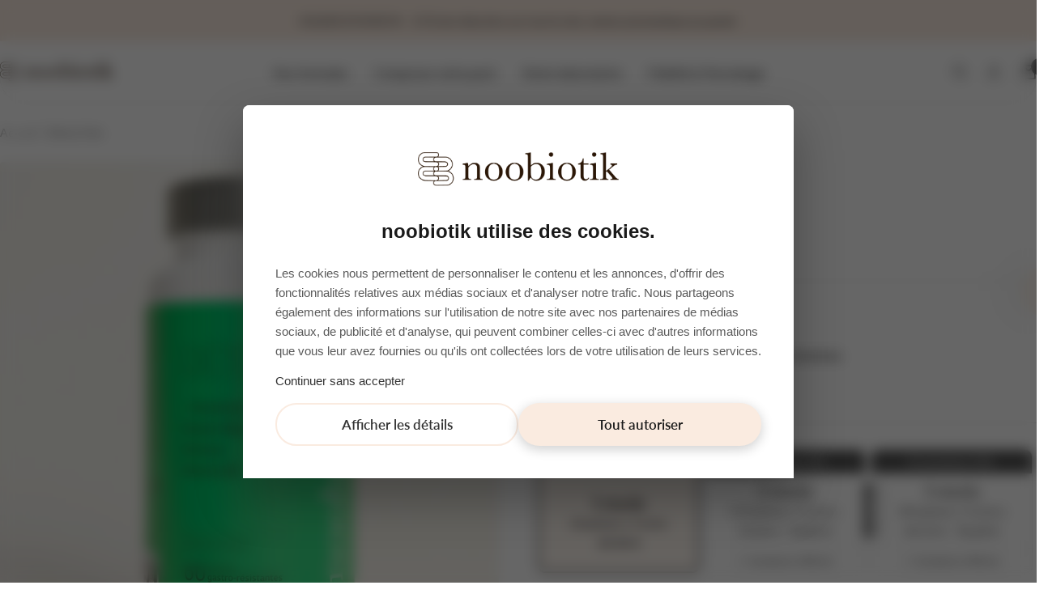

--- FILE ---
content_type: text/html; charset=utf-8
request_url: https://www.noobiotik.com/products/probiotiques-detox-foie
body_size: 65984
content:
<!doctype html><html class="no-js" lang="fr" dir="ltr">
  <head>
    <meta charset="utf-8">
    <meta name="viewport" content="width=device-width, initial-scale=1.0, height=device-height, minimum-scale=1.0, maximum-scale=1.0">
    <meta name="theme-color" content="#ffffff">

    <title>Détox Foie | Probiotiques, Chardon-Marie &amp; Artichaut | noobiotik®</title><meta name="description" content="Soutenez votre foie naturellement avec notre complexe Détox : Chardon-Marie, Artichaut et la souche ME-3®. Favorise le confort hépatique et les fonctions d&#39;élimination. Made in France."><link rel="canonical" href="https://www.noobiotik.com/products/probiotiques-detox-foie"><link rel="shortcut icon" href="//www.noobiotik.com/cdn/shop/files/noobiotik_createur_de_formules_probiotiques.png?v=1614343629&width=96" type="image/png"><link rel="preconnect" href="https://cdn.shopify.com">
    
    <link rel="dns-prefetch" href="https://www.google-analytics.com">

    
<link rel="preload" as="style" href="//www.noobiotik.com/cdn/shop/t/83/assets/theme.css?v=98969393429542322521768399551">
    <link rel="preload" as="script" href="//www.noobiotik.com/cdn/shop/t/83/assets/vendor.js?v=32643890569905814191768399551">
    <link rel="preload" as="script" href="//www.noobiotik.com/cdn/shop/t/83/assets/theme.js?v=79051091288127142641768399551"><link rel="preload" as="fetch" href="/products/probiotiques-detox-foie.js" crossorigin><link rel="preload" as="script" href="//www.noobiotik.com/cdn/shop/t/83/assets/flickity.min.js?v=130992023591173335761768399551"><meta property="og:type" content="product">
  <meta property="og:title" content="Détox Foie">
  <meta property="product:price:amount" content="29,90">
  <meta property="product:price:currency" content="EUR"><meta property="og:image" content="http://www.noobiotik.com/cdn/shop/files/detox-foie_a2d1d0d6-747b-4196-8f43-7bddcbd7fbdb.jpg?v=1754060176&width=1024">
  <meta property="og:image:secure_url" content="https://www.noobiotik.com/cdn/shop/files/detox-foie_a2d1d0d6-747b-4196-8f43-7bddcbd7fbdb.jpg?v=1754060176&width=1024">
  <meta property="og:image:width" content="1500">
  <meta property="og:image:height" content="1500"><meta property="og:description" content="Soutenez votre foie naturellement avec notre complexe Détox : Chardon-Marie, Artichaut et la souche ME-3®. Favorise le confort hépatique et les fonctions d&#39;élimination. Made in France."><meta property="og:url" content="https://www.noobiotik.com/products/probiotiques-detox-foie">
<meta property="og:site_name" content="noobiotik"><meta name="twitter:card" content="summary"><meta name="twitter:title" content="Détox Foie">
  <meta name="twitter:description" content="Formulation exclusive 
Composé à partir de la souche brevetée Lactobacillus Fermentum ME-3® et d’extraits de Chardon-Marie, d’artichaut et de Vitamine B2, ce mix détox offre une action ciblée pour renforcer la fonction hépatique et favoriser la détoxification de votre organisme.

Une action ciblée pour la détox et pour le foie

Véritable allié santé, la formule détox favorise une fonction hépatique saine et dispose de propriétés antioxydantes. En outre, la consommation de la souche ME-3 augmente la production de glutathion, un tripeptide antioxydant, essentiel pour les fonctions de détoxification.
Une routine bien-être de l’intérieur à l’extérieur 
Notre formule constitue un soin efficace pour rétablir une fonction hépatique normale et s&#39;allie à votre organisme pour vous offrir du bien-être à long terme !
"><meta name="twitter:image" content="https://www.noobiotik.com/cdn/shop/files/detox-foie_a2d1d0d6-747b-4196-8f43-7bddcbd7fbdb.jpg?v=1754060176&width=1200">
  <meta name="twitter:image:alt" content="">
    
  <script type="application/ld+json">
  {
    "@context": "https://schema.org",
    "@type": "Product",
    "productID": 8501707473243,
    "offers": [{
          "@type": "Offer",
          "name": "1 mois | 60 gélules",
          "availability":"https://schema.org/InStock",
          "price": 29.9,
          "priceCurrency": "EUR",
          "priceValidUntil": "2026-02-03","sku": "NOOB-DETOXF-1111",
            "gtin13": "3770009268196",
          "url": "/products/probiotiques-detox-foie?variant=46922607427931"
        },
{
          "@type": "Offer",
          "name": "2 mois | 120 gélules | -5%",
          "availability":"https://schema.org/InStock",
          "price": 56.81,
          "priceCurrency": "EUR",
          "priceValidUntil": "2026-02-03","sku": "NOOBBU-DETOXF-2222",
            "gtin13": "3770009268196",
          "url": "/products/probiotiques-detox-foie?variant=50461919641947"
        },
{
          "@type": "Offer",
          "name": "3 mois | 180 gélules | -15%",
          "availability":"https://schema.org/InStock",
          "price": 76.24,
          "priceCurrency": "EUR",
          "priceValidUntil": "2026-02-03","sku": "NOOBBU-DETOXF-3333",
            "gtin13": "3770009268196",
          "url": "/products/probiotiques-detox-foie?variant=47201109147995"
        }
],"aggregateRating": {
        "@type": "AggregateRating",
        "ratingValue": "4.86",
        "reviewCount": "7",
        "worstRating": "1.0",
        "bestRating": "5.0"
      },"brand": {
      "@type": "Brand",
      "name": "noobiotik"
    },
    "name": "Détox Foie",
    "description": "Formulation exclusive \nComposé à partir de la souche brevetée Lactobacillus Fermentum ME-3® et d’extraits de Chardon-Marie, d’artichaut et de Vitamine B2, ce mix détox offre une action ciblée pour renforcer la fonction hépatique et favoriser la détoxification de votre organisme.\n\nUne action ciblée pour la détox et pour le foie\n\nVéritable allié santé, la formule détox favorise une fonction hépatique saine et dispose de propriétés antioxydantes. En outre, la consommation de la souche ME-3 augmente la production de glutathion, un tripeptide antioxydant, essentiel pour les fonctions de détoxification.\nUne routine bien-être de l’intérieur à l’extérieur \nNotre formule constitue un soin efficace pour rétablir une fonction hépatique normale et s'allie à votre organisme pour vous offrir du bien-être à long terme !\n",
    "category": "Vitamines et compléments alimentaires",
    "url": "/products/probiotiques-detox-foie",
    "sku": "NOOB-DETOXF-1111",
    "image": {
      "@type": "ImageObject",
      "url": "https://www.noobiotik.com/cdn/shop/files/detox-foie_a2d1d0d6-747b-4196-8f43-7bddcbd7fbdb.jpg?v=1754060176&width=1024",
      "image": "https://www.noobiotik.com/cdn/shop/files/detox-foie_a2d1d0d6-747b-4196-8f43-7bddcbd7fbdb.jpg?v=1754060176&width=1024",
      "name": "",
      "width": "1024",
      "height": "1024"
    }
  }
  </script>



  <script type="application/ld+json">
  {
    "@context": "https://schema.org",
    "@type": "BreadcrumbList",
  "itemListElement": [{
      "@type": "ListItem",
      "position": 1,
      "name": "Accueil",
      "item": "https://www.noobiotik.com"
    },{
          "@type": "ListItem",
          "position": 2,
          "name": "Détox Foie",
          "item": "https://www.noobiotik.com/products/probiotiques-detox-foie"
        }]
  }
  </script>


    <link rel="preload" href="//www.noobiotik.com/cdn/fonts/merriweather/merriweather_n4.349a72bc63b970a8b7f00dc33f5bda2ec52f79cc.woff2" as="font" type="font/woff2" crossorigin><link rel="preload" href="//www.noobiotik.com/cdn/fonts/lato/lato_n4.c3b93d431f0091c8be23185e15c9d1fee1e971c5.woff2" as="font" type="font/woff2" crossorigin><style>
  /* Typography (heading) */
  @font-face {
  font-family: Merriweather;
  font-weight: 400;
  font-style: normal;
  font-display: swap;
  src: url("//www.noobiotik.com/cdn/fonts/merriweather/merriweather_n4.349a72bc63b970a8b7f00dc33f5bda2ec52f79cc.woff2") format("woff2"),
       url("//www.noobiotik.com/cdn/fonts/merriweather/merriweather_n4.5a396c75a89c25b516c9d3cb026490795288d821.woff") format("woff");
}

@font-face {
  font-family: Merriweather;
  font-weight: 400;
  font-style: italic;
  font-display: swap;
  src: url("//www.noobiotik.com/cdn/fonts/merriweather/merriweather_i4.f5b9cf70acd5cd4d838a0ca60bf8178b62cb1301.woff2") format("woff2"),
       url("//www.noobiotik.com/cdn/fonts/merriweather/merriweather_i4.946cfa27ccfc2ba1850f3e8d4115a49e1be34578.woff") format("woff");
}





  /* Typography (body) */
  @font-face {
  font-family: Lato;
  font-weight: 400;
  font-style: normal;
  font-display: swap;
  src: url("//www.noobiotik.com/cdn/fonts/lato/lato_n4.c3b93d431f0091c8be23185e15c9d1fee1e971c5.woff2") format("woff2"),
       url("//www.noobiotik.com/cdn/fonts/lato/lato_n4.d5c00c781efb195594fd2fd4ad04f7882949e327.woff") format("woff");
}

@font-face {
  font-family: Lato;
  font-weight: 400;
  font-style: italic;
  font-display: swap;
  src: url("//www.noobiotik.com/cdn/fonts/lato/lato_i4.09c847adc47c2fefc3368f2e241a3712168bc4b6.woff2") format("woff2"),
       url("//www.noobiotik.com/cdn/fonts/lato/lato_i4.3c7d9eb6c1b0a2bf62d892c3ee4582b016d0f30c.woff") format("woff");
}

@font-face {
  font-family: Lato;
  font-weight: 600;
  font-style: normal;
  font-display: swap;
  src: url("//www.noobiotik.com/cdn/fonts/lato/lato_n6.38d0e3b23b74a60f769c51d1df73fac96c580d59.woff2") format("woff2"),
       url("//www.noobiotik.com/cdn/fonts/lato/lato_n6.3365366161bdcc36a3f97cfbb23954d8c4bf4079.woff") format("woff");
}

@font-face {
  font-family: Lato;
  font-weight: 600;
  font-style: italic;
  font-display: swap;
  src: url("//www.noobiotik.com/cdn/fonts/lato/lato_i6.ab357ee5069e0603c2899b31e2b8ae84c4a42a48.woff2") format("woff2"),
       url("//www.noobiotik.com/cdn/fonts/lato/lato_i6.3164fed79d7d987c1390528781c7c2f59ac7a746.woff") format("woff");
}

:root {--heading-color: 40, 40, 40;
    --text-color: 40, 40, 40;
    --background: 255, 255, 255;
    --secondary-background: 247, 247, 247;
    --border-color: 223, 223, 223;
    --border-color-darker: 169, 169, 169;
    --success-color: 40, 40, 40;
    --success-background: 212, 212, 212;
    --error-color: 210, 84, 90;
    --error-background: 252, 243, 243;
    --primary-button-background: 40, 40, 40;
    --primary-button-text-color: 255, 255, 255;
    --secondary-button-background: 241, 236, 227;
    --secondary-button-text-color: 40, 40, 40;
    --product-star-rating: 230, 193, 106;
    --product-on-sale-accent: 40, 40, 40;
    --product-sold-out-accent: 111, 113, 155;
    --product-custom-label-background: 64, 93, 230;
    --product-custom-label-text-color: 255, 255, 255;
    --product-custom-label-2-background: 243, 255, 52;
    --product-custom-label-2-text-color: 0, 0, 0;
    --product-low-stock-text-color: 210, 84, 90;
    --product-in-stock-text-color: 5, 67, 54;
    --loading-bar-background: 40, 40, 40;

    /* We duplicate some "base" colors as root colors, which is useful to use on drawer elements or popover without. Those should not be overridden to avoid issues */
    --root-heading-color: 40, 40, 40;
    --root-text-color: 40, 40, 40;
    --root-background: 255, 255, 255;
    --root-border-color: 223, 223, 223;
    --root-primary-button-background: 40, 40, 40;
    --root-primary-button-text-color: 255, 255, 255;

    --base-font-size: 16px;

    --heading-font-family: Merriweather, serif;
      --heading-font-weight: 400;
      --heading-font-style: normal;
        
    --heading-text-transform: normal;
    --text-font-family: Lato, sans-serif;
    --text-font-weight: 400;
    --text-font-style: normal;
    --text-font-bold-weight: 600;

    /* Typography (font size) */
    --heading-xxsmall-font-size: 10px;
    --heading-xsmall-font-size: 10px;
    --heading-small-font-size: 11px;
    --heading-large-font-size: 32px;
    --heading-h1-font-size: 32px;
    --heading-h2-font-size: 28px;
    --heading-h3-font-size: 26px;
    --heading-h4-font-size: 22px;
    --heading-h5-font-size: 18px;
    --heading-h6-font-size: 16px;

    /* Control the look and feel of the theme by changing radius of various elements */
    --button-border-radius: 30px;
    --block-border-radius: 8px;
    --block-border-radius-reduced: 4px;
    --color-swatch-border-radius: 100%;

    /* Button size */
    --button-height: 48px;
    --button-small-height: 40px;

    /* Form related */
    --form-input-field-height: 48px;
    --form-input-gap: 16px;
    --form-submit-margin: 24px;

    /* Product listing related variables */
    --product-list-block-spacing: 32px;

    /* Video related */
    --play-button-background: 255, 255, 255;
    --play-button-arrow: 40, 40, 40;

    /* RTL support */
    --transform-logical-flip: 1;
    --transform-origin-start: left;
    --transform-origin-end: right;

    /* Other */
    --zoom-cursor-svg-url: url(//www.noobiotik.com/cdn/shop/t/83/assets/zoom-cursor.svg?v=136775695256070090141768399551);
    --arrow-right-svg-url: url(//www.noobiotik.com/cdn/shop/t/83/assets/arrow-right.svg?v=144367008792694446971768399551);
    --arrow-left-svg-url: url(//www.noobiotik.com/cdn/shop/t/83/assets/arrow-left.svg?v=71618988802776696341768399551);

    /* Some useful variables that we can reuse in our CSS. Some explanation are needed for some of them:
       - container-max-width-minus-gutters: represents the container max width without the edge gutters
       - container-outer-width: considering the screen width, represent all the space outside the container
       - container-outer-margin: same as container-outer-width but get set to 0 inside a container
       - container-inner-width: the effective space inside the container (minus gutters)
       - grid-column-width: represents the width of a single column of the grid
       - vertical-breather: this is a variable that defines the global "spacing" between sections, and inside the section
                            to create some "breath" and minimum spacing
     */
    --container-max-width: 1600px;
    --container-gutter: 24px;
    --container-max-width-minus-gutters: calc(var(--container-max-width) - (var(--container-gutter)) * 2);
    --container-outer-width: max(calc((100vw - var(--container-max-width-minus-gutters)) / 2), var(--container-gutter));
    --container-outer-margin: var(--container-outer-width);
    --container-inner-width: calc(100vw - var(--container-outer-width) * 2);

    --grid-column-count: 10;
    --grid-gap: 24px;
    --grid-column-width: calc((100vw - var(--container-outer-width) * 2 - var(--grid-gap) * (var(--grid-column-count) - 1)) / var(--grid-column-count));

    --vertical-breather: 36px;
    --vertical-breather-tight: 36px;

    /* Shopify related variables */
    --payment-terms-background-color: #ffffff;
  }

  @media screen and (min-width: 741px) {
    :root {
      --container-gutter: 40px;
      --grid-column-count: 20;
      --vertical-breather: 48px;
      --vertical-breather-tight: 48px;

      /* Typography (font size) */
      --heading-xsmall-font-size: 11px;
      --heading-small-font-size: 12px;
      --heading-large-font-size: 48px;
      --heading-h1-font-size: 48px;
      --heading-h2-font-size: 36px;
      --heading-h3-font-size: 30px;
      --heading-h4-font-size: 22px;
      --heading-h5-font-size: 18px;
      --heading-h6-font-size: 16px;

      /* Form related */
      --form-input-field-height: 52px;
      --form-submit-margin: 32px;

      /* Button size */
      --button-height: 52px;
      --button-small-height: 44px;
    }
  }

  @media screen and (min-width: 1200px) {
    :root {
      --vertical-breather: 64px;
      --vertical-breather-tight: 48px;
      --product-list-block-spacing: 48px;

      /* Typography */
      --heading-large-font-size: 58px;
      --heading-h1-font-size: 50px;
      --heading-h2-font-size: 44px;
      --heading-h3-font-size: 32px;
      --heading-h4-font-size: 26px;
      --heading-h5-font-size: 22px;
      --heading-h6-font-size: 16px;
    }
  }

  @media screen and (min-width: 1600px) {
    :root {
      --vertical-breather: 64px;
      --vertical-breather-tight: 48px;
    }
  }
</style>
    <script>
  // This allows to expose several variables to the global scope, to be used in scripts
  window.themeVariables = {
    settings: {
      direction: "ltr",
      pageType: "product",
      cartCount: 0,
      moneyFormat: "{{amount_with_comma_separator}} €",
      moneyWithCurrencyFormat: "{{amount_with_comma_separator}} € EUR",
      showVendor: false,
      discountMode: "percentage",
      currencyCodeEnabled: false,
      cartType: "drawer",
      cartCurrency: "EUR",
      mobileZoomFactor: 2.5
    },

    routes: {
      host: "www.noobiotik.com",
      rootUrl: "\/",
      rootUrlWithoutSlash: '',
      cartUrl: "\/cart",
      cartAddUrl: "\/cart\/add",
      cartChangeUrl: "\/cart\/change",
      searchUrl: "\/search",
      predictiveSearchUrl: "\/search\/suggest",
      productRecommendationsUrl: "\/recommendations\/products"
    },

    strings: {
      accessibilityDelete: "Supprimer",
      accessibilityClose: "Fermer",
      collectionSoldOut: "Epuisé",
      collectionDiscount: "Economisez @savings@",
      productSalePrice: "Prix de vente",
      productRegularPrice: "Prix normal",
      productFormUnavailable: "Indisponible",
      productFormSoldOut: "Indisponible",
      productFormPreOrder: "Pre-commander",
      productFormAddToCart: "Ajouter au panier",
      searchNoResults: "Aucun résultat n\u0026#39;a été retourné.",
      searchNewSearch: "Nouvelle recherche",
      searchProducts: "Produits",
      searchArticles: "Blog",
      searchPages: "Pages",
      searchCollections: "Collections",
      cartViewCart: "Voir panier",
      cartItemAdded: "Produit ajouté à votre panier !",
      cartItemAddedShort: "Ajouté au panier !",
      cartAddOrderNote: "Ajouter une note",
      cartEditOrderNote: "Modifier la note",
      shippingEstimatorNoResults: "Désolé, nous ne livrons pas à votre destination.",
      shippingEstimatorOneResult: "Il y a un frais d\u0026#39;envoi pour votre adresse :",
      shippingEstimatorMultipleResults: "Il y a plusieurs frais d\u0026#39;envoi pour votre adresse :",
      shippingEstimatorError: "Une ou plusieurs erreurs se sont produites lors de la récupération des frais d\u0026#39;envoi :"
    },

    libs: {
      flickity: "\/\/www.noobiotik.com\/cdn\/shop\/t\/83\/assets\/flickity.min.js?v=130992023591173335761768399551",
      photoswipe: "\/\/www.noobiotik.com\/cdn\/shop\/t\/83\/assets\/photoswipe.min.js?v=102679426368445400101768399551",
      qrCode: "\/\/www.noobiotik.com\/cdn\/shopifycloud\/storefront\/assets\/themes_support\/vendor\/qrcode-3f2b403b.js"
    },

    breakpoints: {
      phone: 'screen and (max-width: 740px)',
      tablet: 'screen and (min-width: 741px) and (max-width: 999px)',
      tabletAndUp: 'screen and (min-width: 741px)',
      pocket: 'screen and (max-width: 999px)',
      lap: 'screen and (min-width: 1000px) and (max-width: 1199px)',
      lapAndUp: 'screen and (min-width: 1000px)',
      desktop: 'screen and (min-width: 1200px)',
      wide: 'screen and (min-width: 1400px)'
    }
  };

  window.addEventListener('pageshow', async () => {
    const cartContent = await (await fetch(`${window.themeVariables.routes.cartUrl}.js`, {cache: 'reload'})).json();
    document.documentElement.dispatchEvent(new CustomEvent('cart:refresh', {detail: {cart: cartContent}}));
  });

  if ('noModule' in HTMLScriptElement.prototype) {
    // Old browsers (like IE) that does not support module will be considered as if not executing JS at all
    document.documentElement.className = document.documentElement.className.replace('no-js', 'js');

    requestAnimationFrame(() => {
      const viewportHeight = (window.visualViewport ? window.visualViewport.height : document.documentElement.clientHeight);
      document.documentElement.style.setProperty('--window-height',viewportHeight + 'px');
    });
  }// We save the product ID in local storage to be eventually used for recently viewed section
    try {
      const items = JSON.parse(localStorage.getItem('theme:recently-viewed-products') || '[]');

      // We check if the current product already exists, and if it does not, we add it at the start
      if (!items.includes(8501707473243)) {
        items.unshift(8501707473243);
      }

      localStorage.setItem('theme:recently-viewed-products', JSON.stringify(items.slice(0, 20)));
    } catch (e) {
      // Safari in private mode does not allow setting item, we silently fail
    }</script>

    <link rel="stylesheet" href="//www.noobiotik.com/cdn/shop/t/83/assets/theme.css?v=98969393429542322521768399551">
    <link rel="stylesheet" href="//www.noobiotik.com/cdn/shop/t/83/assets/up-custom.css?v=61437827901248743451768399551">

    <script src="//www.noobiotik.com/cdn/shop/t/83/assets/vendor.min.js?v=142689792501745973611768399551" defer></script>
    <script src="//www.noobiotik.com/cdn/shop/t/83/assets/theme.js?v=79051091288127142641768399551" defer></script>
    <script src="//www.noobiotik.com/cdn/shop/t/83/assets/custom.js?v=59399216724797516491768399551" defer></script>

    <script>window.performance && window.performance.mark && window.performance.mark('shopify.content_for_header.start');</script><meta name="google-site-verification" content="ocr7Lh6TUSU0_FEIYE5ZQThl3aKWbH3VzZff29mGdKs">
<meta id="shopify-digital-wallet" name="shopify-digital-wallet" content="/27067711585/digital_wallets/dialog">
<meta name="shopify-checkout-api-token" content="8e1e02ac8c6090ef6a5e846dc2f4758d">
<meta id="in-context-paypal-metadata" data-shop-id="27067711585" data-venmo-supported="false" data-environment="production" data-locale="fr_FR" data-paypal-v4="true" data-currency="EUR">
<link rel="alternate" hreflang="x-default" href="https://www.noobiotik.com/products/probiotiques-detox-foie">
<link rel="alternate" hreflang="fr" href="https://www.noobiotik.com/products/probiotiques-detox-foie">
<link rel="alternate" hreflang="fr-BE" href="https://www.noobiotik.com/fr-be/products/probiotiques-detox-foie">
<link rel="alternate" type="application/json+oembed" href="https://www.noobiotik.com/products/probiotiques-detox-foie.oembed">
<script async="async" src="/checkouts/internal/preloads.js?locale=fr-FR"></script>
<link rel="preconnect" href="https://shop.app" crossorigin="anonymous">
<script async="async" src="https://shop.app/checkouts/internal/preloads.js?locale=fr-FR&shop_id=27067711585" crossorigin="anonymous"></script>
<script id="apple-pay-shop-capabilities" type="application/json">{"shopId":27067711585,"countryCode":"FR","currencyCode":"EUR","merchantCapabilities":["supports3DS"],"merchantId":"gid:\/\/shopify\/Shop\/27067711585","merchantName":"noobiotik","requiredBillingContactFields":["postalAddress","email","phone"],"requiredShippingContactFields":["postalAddress","email","phone"],"shippingType":"shipping","supportedNetworks":["visa","masterCard","amex","maestro"],"total":{"type":"pending","label":"noobiotik","amount":"1.00"},"shopifyPaymentsEnabled":true,"supportsSubscriptions":true}</script>
<script id="shopify-features" type="application/json">{"accessToken":"8e1e02ac8c6090ef6a5e846dc2f4758d","betas":["rich-media-storefront-analytics"],"domain":"www.noobiotik.com","predictiveSearch":true,"shopId":27067711585,"locale":"fr"}</script>
<script>var Shopify = Shopify || {};
Shopify.shop = "noobiotik.myshopify.com";
Shopify.locale = "fr";
Shopify.currency = {"active":"EUR","rate":"1.0"};
Shopify.country = "FR";
Shopify.theme = {"name":"noobiotik_focal\/SOLDES -15%","id":191943770459,"schema_name":"Focal","schema_version":"12.1.0","theme_store_id":null,"role":"main"};
Shopify.theme.handle = "null";
Shopify.theme.style = {"id":null,"handle":null};
Shopify.cdnHost = "www.noobiotik.com/cdn";
Shopify.routes = Shopify.routes || {};
Shopify.routes.root = "/";</script>
<script type="module">!function(o){(o.Shopify=o.Shopify||{}).modules=!0}(window);</script>
<script>!function(o){function n(){var o=[];function n(){o.push(Array.prototype.slice.apply(arguments))}return n.q=o,n}var t=o.Shopify=o.Shopify||{};t.loadFeatures=n(),t.autoloadFeatures=n()}(window);</script>
<script>
  window.ShopifyPay = window.ShopifyPay || {};
  window.ShopifyPay.apiHost = "shop.app\/pay";
  window.ShopifyPay.redirectState = null;
</script>
<script id="shop-js-analytics" type="application/json">{"pageType":"product"}</script>
<script defer="defer" async type="module" src="//www.noobiotik.com/cdn/shopifycloud/shop-js/modules/v2/client.init-shop-cart-sync_BcDpqI9l.fr.esm.js"></script>
<script defer="defer" async type="module" src="//www.noobiotik.com/cdn/shopifycloud/shop-js/modules/v2/chunk.common_a1Rf5Dlz.esm.js"></script>
<script defer="defer" async type="module" src="//www.noobiotik.com/cdn/shopifycloud/shop-js/modules/v2/chunk.modal_Djra7sW9.esm.js"></script>
<script type="module">
  await import("//www.noobiotik.com/cdn/shopifycloud/shop-js/modules/v2/client.init-shop-cart-sync_BcDpqI9l.fr.esm.js");
await import("//www.noobiotik.com/cdn/shopifycloud/shop-js/modules/v2/chunk.common_a1Rf5Dlz.esm.js");
await import("//www.noobiotik.com/cdn/shopifycloud/shop-js/modules/v2/chunk.modal_Djra7sW9.esm.js");

  window.Shopify.SignInWithShop?.initShopCartSync?.({"fedCMEnabled":true,"windoidEnabled":true});

</script>
<script>
  window.Shopify = window.Shopify || {};
  if (!window.Shopify.featureAssets) window.Shopify.featureAssets = {};
  window.Shopify.featureAssets['shop-js'] = {"shop-cart-sync":["modules/v2/client.shop-cart-sync_BLrx53Hf.fr.esm.js","modules/v2/chunk.common_a1Rf5Dlz.esm.js","modules/v2/chunk.modal_Djra7sW9.esm.js"],"init-fed-cm":["modules/v2/client.init-fed-cm_C8SUwJ8U.fr.esm.js","modules/v2/chunk.common_a1Rf5Dlz.esm.js","modules/v2/chunk.modal_Djra7sW9.esm.js"],"shop-cash-offers":["modules/v2/client.shop-cash-offers_BBp_MjBM.fr.esm.js","modules/v2/chunk.common_a1Rf5Dlz.esm.js","modules/v2/chunk.modal_Djra7sW9.esm.js"],"shop-login-button":["modules/v2/client.shop-login-button_Dw6kG_iO.fr.esm.js","modules/v2/chunk.common_a1Rf5Dlz.esm.js","modules/v2/chunk.modal_Djra7sW9.esm.js"],"pay-button":["modules/v2/client.pay-button_BJDaAh68.fr.esm.js","modules/v2/chunk.common_a1Rf5Dlz.esm.js","modules/v2/chunk.modal_Djra7sW9.esm.js"],"shop-button":["modules/v2/client.shop-button_DBWL94V3.fr.esm.js","modules/v2/chunk.common_a1Rf5Dlz.esm.js","modules/v2/chunk.modal_Djra7sW9.esm.js"],"avatar":["modules/v2/client.avatar_BTnouDA3.fr.esm.js"],"init-windoid":["modules/v2/client.init-windoid_77FSIiws.fr.esm.js","modules/v2/chunk.common_a1Rf5Dlz.esm.js","modules/v2/chunk.modal_Djra7sW9.esm.js"],"init-shop-for-new-customer-accounts":["modules/v2/client.init-shop-for-new-customer-accounts_QoC3RJm9.fr.esm.js","modules/v2/client.shop-login-button_Dw6kG_iO.fr.esm.js","modules/v2/chunk.common_a1Rf5Dlz.esm.js","modules/v2/chunk.modal_Djra7sW9.esm.js"],"init-shop-email-lookup-coordinator":["modules/v2/client.init-shop-email-lookup-coordinator_D4ioGzPw.fr.esm.js","modules/v2/chunk.common_a1Rf5Dlz.esm.js","modules/v2/chunk.modal_Djra7sW9.esm.js"],"init-shop-cart-sync":["modules/v2/client.init-shop-cart-sync_BcDpqI9l.fr.esm.js","modules/v2/chunk.common_a1Rf5Dlz.esm.js","modules/v2/chunk.modal_Djra7sW9.esm.js"],"shop-toast-manager":["modules/v2/client.shop-toast-manager_B-eIbpHW.fr.esm.js","modules/v2/chunk.common_a1Rf5Dlz.esm.js","modules/v2/chunk.modal_Djra7sW9.esm.js"],"init-customer-accounts":["modules/v2/client.init-customer-accounts_BcBSUbIK.fr.esm.js","modules/v2/client.shop-login-button_Dw6kG_iO.fr.esm.js","modules/v2/chunk.common_a1Rf5Dlz.esm.js","modules/v2/chunk.modal_Djra7sW9.esm.js"],"init-customer-accounts-sign-up":["modules/v2/client.init-customer-accounts-sign-up_DvG__VHD.fr.esm.js","modules/v2/client.shop-login-button_Dw6kG_iO.fr.esm.js","modules/v2/chunk.common_a1Rf5Dlz.esm.js","modules/v2/chunk.modal_Djra7sW9.esm.js"],"shop-follow-button":["modules/v2/client.shop-follow-button_Dnx6fDH9.fr.esm.js","modules/v2/chunk.common_a1Rf5Dlz.esm.js","modules/v2/chunk.modal_Djra7sW9.esm.js"],"checkout-modal":["modules/v2/client.checkout-modal_BDH3MUqJ.fr.esm.js","modules/v2/chunk.common_a1Rf5Dlz.esm.js","modules/v2/chunk.modal_Djra7sW9.esm.js"],"shop-login":["modules/v2/client.shop-login_CV9Paj8R.fr.esm.js","modules/v2/chunk.common_a1Rf5Dlz.esm.js","modules/v2/chunk.modal_Djra7sW9.esm.js"],"lead-capture":["modules/v2/client.lead-capture_DGQOTB4e.fr.esm.js","modules/v2/chunk.common_a1Rf5Dlz.esm.js","modules/v2/chunk.modal_Djra7sW9.esm.js"],"payment-terms":["modules/v2/client.payment-terms_BQYK7nq4.fr.esm.js","modules/v2/chunk.common_a1Rf5Dlz.esm.js","modules/v2/chunk.modal_Djra7sW9.esm.js"]};
</script>
<script>(function() {
  var isLoaded = false;
  function asyncLoad() {
    if (isLoaded) return;
    isLoaded = true;
    var urls = ["https:\/\/dr4qe3ddw9y32.cloudfront.net\/awin-shopify-integration-code.js?aid=21826\u0026v=shopifyApp_5.2.1\u0026ts=1748344306744\u0026shop=noobiotik.myshopify.com","https:\/\/static.klaviyo.com\/onsite\/js\/klaviyo.js?company_id=UpWENW\u0026shop=noobiotik.myshopify.com","https:\/\/d18eg7dreypte5.cloudfront.net\/browse-abandonment\/smsbump_timer.js?shop=noobiotik.myshopify.com","https:\/\/d18eg7dreypte5.cloudfront.net\/scripts\/integrations\/subscription.js?shop=noobiotik.myshopify.com","https:\/\/bigblueprod-fast-tags.web.app\/shopify\/main.js?shop=noobiotik.myshopify.com#eyJhbGciOiJFUzI1NiIsImtpZCI6InExZHNwamdqdGUiLCJ0eXAiOiJKV1QifQ.eyJleHAiOjE3Njk0MjYzOTEsImlzcyI6Imh0dHBzOi8vY2hlY2tvdXQtYXBpLmJp","https:\/\/bigblueprod-fast-tags.web.app\/shopify\/2.js?shop=noobiotik.myshopify.com#Z2JsdWUuY28vIiwic3ViIjoic19ub29iMDAwMSJ9.CPIjaMxmpm8mJXKkEu2b-hJtBhUWpFhlrY9c3C5_E3XCM72mpPq4qZ-n1WkcEgKGoeSABXUbCIMYFIs8FVnZ3Q","\/\/cdn.shopify.com\/proxy\/6b8be51cb3e349fcb0c7de7597c4ac7db40094887d93c76d9d9a847ac2333350\/api.goaffpro.com\/loader.js?shop=noobiotik.myshopify.com\u0026sp-cache-control=cHVibGljLCBtYXgtYWdlPTkwMA","https:\/\/cdn.attn.tv\/noobiotik\/dtag.js?shop=noobiotik.myshopify.com"];
    for (var i = 0; i < urls.length; i++) {
      var s = document.createElement('script');
      s.type = 'text/javascript';
      s.async = true;
      s.src = urls[i];
      var x = document.getElementsByTagName('script')[0];
      x.parentNode.insertBefore(s, x);
    }
  };
  if(window.attachEvent) {
    window.attachEvent('onload', asyncLoad);
  } else {
    window.addEventListener('load', asyncLoad, false);
  }
})();</script>
<script id="__st">var __st={"a":27067711585,"offset":3600,"reqid":"476c2524-ddf9-4e38-b76f-0203a225e0e0-1769210333","pageurl":"www.noobiotik.com\/products\/probiotiques-detox-foie","u":"7ce768b266a9","p":"product","rtyp":"product","rid":8501707473243};</script>
<script>window.ShopifyPaypalV4VisibilityTracking = true;</script>
<script id="captcha-bootstrap">!function(){'use strict';const t='contact',e='account',n='new_comment',o=[[t,t],['blogs',n],['comments',n],[t,'customer']],c=[[e,'customer_login'],[e,'guest_login'],[e,'recover_customer_password'],[e,'create_customer']],r=t=>t.map((([t,e])=>`form[action*='/${t}']:not([data-nocaptcha='true']) input[name='form_type'][value='${e}']`)).join(','),a=t=>()=>t?[...document.querySelectorAll(t)].map((t=>t.form)):[];function s(){const t=[...o],e=r(t);return a(e)}const i='password',u='form_key',d=['recaptcha-v3-token','g-recaptcha-response','h-captcha-response',i],f=()=>{try{return window.sessionStorage}catch{return}},m='__shopify_v',_=t=>t.elements[u];function p(t,e,n=!1){try{const o=window.sessionStorage,c=JSON.parse(o.getItem(e)),{data:r}=function(t){const{data:e,action:n}=t;return t[m]||n?{data:e,action:n}:{data:t,action:n}}(c);for(const[e,n]of Object.entries(r))t.elements[e]&&(t.elements[e].value=n);n&&o.removeItem(e)}catch(o){console.error('form repopulation failed',{error:o})}}const l='form_type',E='cptcha';function T(t){t.dataset[E]=!0}const w=window,h=w.document,L='Shopify',v='ce_forms',y='captcha';let A=!1;((t,e)=>{const n=(g='f06e6c50-85a8-45c8-87d0-21a2b65856fe',I='https://cdn.shopify.com/shopifycloud/storefront-forms-hcaptcha/ce_storefront_forms_captcha_hcaptcha.v1.5.2.iife.js',D={infoText:'Protégé par hCaptcha',privacyText:'Confidentialité',termsText:'Conditions'},(t,e,n)=>{const o=w[L][v],c=o.bindForm;if(c)return c(t,g,e,D).then(n);var r;o.q.push([[t,g,e,D],n]),r=I,A||(h.body.append(Object.assign(h.createElement('script'),{id:'captcha-provider',async:!0,src:r})),A=!0)});var g,I,D;w[L]=w[L]||{},w[L][v]=w[L][v]||{},w[L][v].q=[],w[L][y]=w[L][y]||{},w[L][y].protect=function(t,e){n(t,void 0,e),T(t)},Object.freeze(w[L][y]),function(t,e,n,w,h,L){const[v,y,A,g]=function(t,e,n){const i=e?o:[],u=t?c:[],d=[...i,...u],f=r(d),m=r(i),_=r(d.filter((([t,e])=>n.includes(e))));return[a(f),a(m),a(_),s()]}(w,h,L),I=t=>{const e=t.target;return e instanceof HTMLFormElement?e:e&&e.form},D=t=>v().includes(t);t.addEventListener('submit',(t=>{const e=I(t);if(!e)return;const n=D(e)&&!e.dataset.hcaptchaBound&&!e.dataset.recaptchaBound,o=_(e),c=g().includes(e)&&(!o||!o.value);(n||c)&&t.preventDefault(),c&&!n&&(function(t){try{if(!f())return;!function(t){const e=f();if(!e)return;const n=_(t);if(!n)return;const o=n.value;o&&e.removeItem(o)}(t);const e=Array.from(Array(32),(()=>Math.random().toString(36)[2])).join('');!function(t,e){_(t)||t.append(Object.assign(document.createElement('input'),{type:'hidden',name:u})),t.elements[u].value=e}(t,e),function(t,e){const n=f();if(!n)return;const o=[...t.querySelectorAll(`input[type='${i}']`)].map((({name:t})=>t)),c=[...d,...o],r={};for(const[a,s]of new FormData(t).entries())c.includes(a)||(r[a]=s);n.setItem(e,JSON.stringify({[m]:1,action:t.action,data:r}))}(t,e)}catch(e){console.error('failed to persist form',e)}}(e),e.submit())}));const S=(t,e)=>{t&&!t.dataset[E]&&(n(t,e.some((e=>e===t))),T(t))};for(const o of['focusin','change'])t.addEventListener(o,(t=>{const e=I(t);D(e)&&S(e,y())}));const B=e.get('form_key'),M=e.get(l),P=B&&M;t.addEventListener('DOMContentLoaded',(()=>{const t=y();if(P)for(const e of t)e.elements[l].value===M&&p(e,B);[...new Set([...A(),...v().filter((t=>'true'===t.dataset.shopifyCaptcha))])].forEach((e=>S(e,t)))}))}(h,new URLSearchParams(w.location.search),n,t,e,['guest_login'])})(!0,!0)}();</script>
<script integrity="sha256-4kQ18oKyAcykRKYeNunJcIwy7WH5gtpwJnB7kiuLZ1E=" data-source-attribution="shopify.loadfeatures" defer="defer" src="//www.noobiotik.com/cdn/shopifycloud/storefront/assets/storefront/load_feature-a0a9edcb.js" crossorigin="anonymous"></script>
<script crossorigin="anonymous" defer="defer" src="//www.noobiotik.com/cdn/shopifycloud/storefront/assets/shopify_pay/storefront-65b4c6d7.js?v=20250812"></script>
<script data-source-attribution="shopify.dynamic_checkout.dynamic.init">var Shopify=Shopify||{};Shopify.PaymentButton=Shopify.PaymentButton||{isStorefrontPortableWallets:!0,init:function(){window.Shopify.PaymentButton.init=function(){};var t=document.createElement("script");t.src="https://www.noobiotik.com/cdn/shopifycloud/portable-wallets/latest/portable-wallets.fr.js",t.type="module",document.head.appendChild(t)}};
</script>
<script data-source-attribution="shopify.dynamic_checkout.buyer_consent">
  function portableWalletsHideBuyerConsent(e){var t=document.getElementById("shopify-buyer-consent"),n=document.getElementById("shopify-subscription-policy-button");t&&n&&(t.classList.add("hidden"),t.setAttribute("aria-hidden","true"),n.removeEventListener("click",e))}function portableWalletsShowBuyerConsent(e){var t=document.getElementById("shopify-buyer-consent"),n=document.getElementById("shopify-subscription-policy-button");t&&n&&(t.classList.remove("hidden"),t.removeAttribute("aria-hidden"),n.addEventListener("click",e))}window.Shopify?.PaymentButton&&(window.Shopify.PaymentButton.hideBuyerConsent=portableWalletsHideBuyerConsent,window.Shopify.PaymentButton.showBuyerConsent=portableWalletsShowBuyerConsent);
</script>
<script data-source-attribution="shopify.dynamic_checkout.cart.bootstrap">document.addEventListener("DOMContentLoaded",(function(){function t(){return document.querySelector("shopify-accelerated-checkout-cart, shopify-accelerated-checkout")}if(t())Shopify.PaymentButton.init();else{new MutationObserver((function(e,n){t()&&(Shopify.PaymentButton.init(),n.disconnect())})).observe(document.body,{childList:!0,subtree:!0})}}));
</script>
<link id="shopify-accelerated-checkout-styles" rel="stylesheet" media="screen" href="https://www.noobiotik.com/cdn/shopifycloud/portable-wallets/latest/accelerated-checkout-backwards-compat.css" crossorigin="anonymous">
<style id="shopify-accelerated-checkout-cart">
        #shopify-buyer-consent {
  margin-top: 1em;
  display: inline-block;
  width: 100%;
}

#shopify-buyer-consent.hidden {
  display: none;
}

#shopify-subscription-policy-button {
  background: none;
  border: none;
  padding: 0;
  text-decoration: underline;
  font-size: inherit;
  cursor: pointer;
}

#shopify-subscription-policy-button::before {
  box-shadow: none;
}

      </style>

<script>window.performance && window.performance.mark && window.performance.mark('shopify.content_for_header.end');</script>

    <!-- Yotpo Loyalty Widget Loader -->
    <script src="https://cdn-widgetsrepository.yotpo.com/v1/loader/8bkb6ysrj9m3dJ_DpVDUbw" async></script>
  <!-- BEGIN app block: shopify://apps/attentive/blocks/attn-tag/8df62c72-8fe4-407e-a5b3-72132be30a0d --><script type="text/javascript" src="https://cdn.attn.tv/noobiotik-fr/dtag.js?source=app-embed" defer="defer"></script>


<!-- END app block --><!-- BEGIN app block: shopify://apps/judge-me-reviews/blocks/judgeme_core/61ccd3b1-a9f2-4160-9fe9-4fec8413e5d8 --><!-- Start of Judge.me Core -->






<link rel="dns-prefetch" href="https://cdnwidget.judge.me">
<link rel="dns-prefetch" href="https://cdn.judge.me">
<link rel="dns-prefetch" href="https://cdn1.judge.me">
<link rel="dns-prefetch" href="https://api.judge.me">

<script data-cfasync='false' class='jdgm-settings-script'>window.jdgmSettings={"pagination":5,"disable_web_reviews":false,"badge_no_review_text":"Aucun avis","badge_n_reviews_text":"{{ n }} avis","badge_star_color":"#e6c16a","hide_badge_preview_if_no_reviews":true,"badge_hide_text":false,"enforce_center_preview_badge":false,"widget_title":"Vos avis","widget_open_form_text":"Écrire un avis","widget_close_form_text":"Annuler l'avis","widget_refresh_page_text":"Actualiser la page","widget_summary_text":"Basé sur {{ number_of_reviews }} avis","widget_no_review_text":"Soyez le premier à écrire un avis","widget_name_field_text":"Nom d'affichage","widget_verified_name_field_text":"Nom vérifié (public)","widget_name_placeholder_text":"Nom d'affichage","widget_required_field_error_text":"Ce champ est obligatoire.","widget_email_field_text":"Adresse email","widget_verified_email_field_text":"Email vérifié (privé, ne peut pas être modifié)","widget_email_placeholder_text":"Votre adresse email","widget_email_field_error_text":"Veuillez entrer une adresse email valide.","widget_rating_field_text":"Évaluation","widget_review_title_field_text":"Titre de l'avis","widget_review_title_placeholder_text":"Donnez un titre à votre avis","widget_review_body_field_text":"Contenu de l'avis","widget_review_body_placeholder_text":"Commencez à écrire ici...","widget_pictures_field_text":"Photo/Vidéo (facultatif)","widget_submit_review_text":"Soumettre l'avis","widget_submit_verified_review_text":"Soumettre un avis vérifié","widget_submit_success_msg_with_auto_publish":"Merci ! Veuillez actualiser la page dans quelques instants pour voir votre avis. Vous pouvez supprimer ou modifier votre avis en vous connectant à \u003ca href='https://judge.me/login' target='_blank' rel='nofollow noopener'\u003eJudge.me\u003c/a\u003e","widget_submit_success_msg_no_auto_publish":"Merci ! Votre avis sera publié dès qu'il sera approuvé par l'administrateur de la boutique. Vous pouvez supprimer ou modifier votre avis en vous connectant à \u003ca href='https://judge.me/login' target='_blank' rel='nofollow noopener'\u003eJudge.me\u003c/a\u003e","widget_show_default_reviews_out_of_total_text":"Affichage de {{ n_reviews_shown }} sur {{ n_reviews }} avis.","widget_show_all_link_text":"Tout afficher","widget_show_less_link_text":"Afficher moins","widget_author_said_text":"{{ reviewer_name }} a dit :","widget_days_text":"il y a {{ n }} jour/jours","widget_weeks_text":"il y a {{ n }} semaine/semaines","widget_months_text":"il y a {{ n }} mois","widget_years_text":"il y a {{ n }} an/ans","widget_yesterday_text":"Hier","widget_today_text":"Aujourd'hui","widget_replied_text":"\u003e\u003e {{ shop_name }} a répondu :","widget_read_more_text":"Lire plus","widget_reviewer_name_as_initial":"last_initial","widget_rating_filter_color":"#e6c16a","widget_rating_filter_see_all_text":"Voir tous les avis","widget_sorting_most_recent_text":"Plus récents","widget_sorting_highest_rating_text":"Meilleures notes","widget_sorting_lowest_rating_text":"Notes les plus basses","widget_sorting_with_pictures_text":"Uniquement les photos","widget_sorting_most_helpful_text":"Plus utiles","widget_open_question_form_text":"Poser une question","widget_reviews_subtab_text":"Avis","widget_questions_subtab_text":"Questions","widget_question_label_text":"Question","widget_answer_label_text":"Réponse","widget_question_placeholder_text":"Écrivez votre question ici","widget_submit_question_text":"Soumettre la question","widget_question_submit_success_text":"Merci pour votre question ! Nous vous notifierons dès qu'elle aura une réponse.","widget_star_color":"#e6c16a","verified_badge_text":"Vérifié","verified_badge_bg_color":"","verified_badge_text_color":"","verified_badge_placement":"left-of-reviewer-name","widget_review_max_height":"","widget_hide_border":false,"widget_social_share":false,"widget_thumb":false,"widget_review_location_show":false,"widget_location_format":"country_iso_code","all_reviews_include_out_of_store_products":true,"all_reviews_out_of_store_text":"(hors boutique)","all_reviews_pagination":100,"all_reviews_product_name_prefix_text":"à propos de","enable_review_pictures":true,"enable_question_anwser":false,"widget_theme":"","review_date_format":"dd/mm/yyyy","default_sort_method":"most-recent","widget_product_reviews_subtab_text":"Avis Produits","widget_shop_reviews_subtab_text":"Avis Boutique","widget_other_products_reviews_text":"Avis pour d'autres produits","widget_store_reviews_subtab_text":"Avis de la boutique","widget_no_store_reviews_text":"Cette boutique n'a pas encore reçu d'avis","widget_web_restriction_product_reviews_text":"Ce produit n'a pas encore reçu d'avis","widget_no_items_text":"Aucun élément trouvé","widget_show_more_text":"Afficher plus","widget_write_a_store_review_text":"Écrire un avis sur la boutique","widget_other_languages_heading":"Avis dans d'autres langues","widget_translate_review_text":"Traduire l'avis en {{ language }}","widget_translating_review_text":"Traduction en cours...","widget_show_original_translation_text":"Afficher l'original ({{ language }})","widget_translate_review_failed_text":"Impossible de traduire cet avis.","widget_translate_review_retry_text":"Réessayer","widget_translate_review_try_again_later_text":"Réessayez plus tard","show_product_url_for_grouped_product":false,"widget_sorting_pictures_first_text":"Photos en premier","show_pictures_on_all_rev_page_mobile":false,"show_pictures_on_all_rev_page_desktop":false,"floating_tab_hide_mobile_install_preference":false,"floating_tab_button_name":"★ Avis","floating_tab_title":"Laissons nos clients parler pour nous","floating_tab_button_color":"","floating_tab_button_background_color":"","floating_tab_url":"","floating_tab_url_enabled":false,"floating_tab_tab_style":"text","all_reviews_text_badge_text":"Les clients nous notent {{ shop.metafields.judgeme.all_reviews_rating | round: 1 }}/5 basé sur {{ shop.metafields.judgeme.all_reviews_count }} avis.","all_reviews_text_badge_text_branded_style":"{{ shop.metafields.judgeme.all_reviews_rating | round: 1 }} sur 5 étoiles basé sur {{ shop.metafields.judgeme.all_reviews_count }} avis","is_all_reviews_text_badge_a_link":false,"show_stars_for_all_reviews_text_badge":false,"all_reviews_text_badge_url":"","all_reviews_text_style":"branded","all_reviews_text_color_style":"judgeme_brand_color","all_reviews_text_color":"#108474","all_reviews_text_show_jm_brand":true,"featured_carousel_show_header":true,"featured_carousel_title":"Laissons nos clients parler pour nous","testimonials_carousel_title":"Les clients nous disent","videos_carousel_title":"Histoire de clients réels","cards_carousel_title":"Les clients nous disent","featured_carousel_count_text":"sur {{ n }} avis","featured_carousel_add_link_to_all_reviews_page":false,"featured_carousel_url":"","featured_carousel_show_images":true,"featured_carousel_autoslide_interval":5,"featured_carousel_arrows_on_the_sides":false,"featured_carousel_height":250,"featured_carousel_width":80,"featured_carousel_image_size":0,"featured_carousel_image_height":250,"featured_carousel_arrow_color":"#eeeeee","verified_count_badge_style":"branded","verified_count_badge_orientation":"horizontal","verified_count_badge_color_style":"judgeme_brand_color","verified_count_badge_color":"#108474","is_verified_count_badge_a_link":false,"verified_count_badge_url":"","verified_count_badge_show_jm_brand":true,"widget_rating_preset_default":5,"widget_first_sub_tab":"product-reviews","widget_show_histogram":true,"widget_histogram_use_custom_color":true,"widget_pagination_use_custom_color":true,"widget_star_use_custom_color":true,"widget_verified_badge_use_custom_color":false,"widget_write_review_use_custom_color":false,"picture_reminder_submit_button":"Upload Pictures","enable_review_videos":false,"mute_video_by_default":false,"widget_sorting_videos_first_text":"Vidéos en premier","widget_review_pending_text":"En attente","featured_carousel_items_for_large_screen":3,"social_share_options_order":"Facebook,Twitter","remove_microdata_snippet":true,"disable_json_ld":false,"enable_json_ld_products":false,"preview_badge_show_question_text":false,"preview_badge_no_question_text":"Aucune question","preview_badge_n_question_text":"{{ number_of_questions }} question/questions","qa_badge_show_icon":false,"qa_badge_position":"same-row","remove_judgeme_branding":false,"widget_add_search_bar":false,"widget_search_bar_placeholder":"Recherche","widget_sorting_verified_only_text":"Vérifiés uniquement","featured_carousel_theme":"default","featured_carousel_show_rating":true,"featured_carousel_show_title":true,"featured_carousel_show_body":true,"featured_carousel_show_date":false,"featured_carousel_show_reviewer":true,"featured_carousel_show_product":false,"featured_carousel_header_background_color":"#108474","featured_carousel_header_text_color":"#ffffff","featured_carousel_name_product_separator":"reviewed","featured_carousel_full_star_background":"#108474","featured_carousel_empty_star_background":"#dadada","featured_carousel_vertical_theme_background":"#f9fafb","featured_carousel_verified_badge_enable":true,"featured_carousel_verified_badge_color":"#108474","featured_carousel_border_style":"round","featured_carousel_review_line_length_limit":3,"featured_carousel_more_reviews_button_text":"Lire plus d'avis","featured_carousel_view_product_button_text":"Voir le produit","all_reviews_page_load_reviews_on":"scroll","all_reviews_page_load_more_text":"Charger plus d'avis","disable_fb_tab_reviews":false,"enable_ajax_cdn_cache":false,"widget_advanced_speed_features":5,"widget_public_name_text":"affiché publiquement comme","default_reviewer_name":"John Smith","default_reviewer_name_has_non_latin":true,"widget_reviewer_anonymous":"Anonyme","medals_widget_title":"Médailles d'avis Judge.me","medals_widget_background_color":"#f9fafb","medals_widget_position":"footer_all_pages","medals_widget_border_color":"#f9fafb","medals_widget_verified_text_position":"left","medals_widget_use_monochromatic_version":false,"medals_widget_elements_color":"#108474","show_reviewer_avatar":false,"widget_invalid_yt_video_url_error_text":"Pas une URL de vidéo YouTube","widget_max_length_field_error_text":"Veuillez ne pas dépasser {0} caractères.","widget_show_country_flag":false,"widget_show_collected_via_shop_app":true,"widget_verified_by_shop_badge_style":"light","widget_verified_by_shop_text":"Vérifié par la boutique","widget_show_photo_gallery":true,"widget_load_with_code_splitting":true,"widget_ugc_install_preference":false,"widget_ugc_title":"Fait par nous, partagé par vous","widget_ugc_subtitle":"Taguez-nous pour voir votre photo mise en avant sur notre page","widget_ugc_arrows_color":"#ffffff","widget_ugc_primary_button_text":"Acheter maintenant","widget_ugc_primary_button_background_color":"#108474","widget_ugc_primary_button_text_color":"#ffffff","widget_ugc_primary_button_border_width":"0","widget_ugc_primary_button_border_style":"none","widget_ugc_primary_button_border_color":"#108474","widget_ugc_primary_button_border_radius":"25","widget_ugc_secondary_button_text":"Charger plus","widget_ugc_secondary_button_background_color":"#ffffff","widget_ugc_secondary_button_text_color":"#108474","widget_ugc_secondary_button_border_width":"2","widget_ugc_secondary_button_border_style":"solid","widget_ugc_secondary_button_border_color":"#108474","widget_ugc_secondary_button_border_radius":"25","widget_ugc_reviews_button_text":"Voir les avis","widget_ugc_reviews_button_background_color":"#ffffff","widget_ugc_reviews_button_text_color":"#108474","widget_ugc_reviews_button_border_width":"2","widget_ugc_reviews_button_border_style":"solid","widget_ugc_reviews_button_border_color":"#108474","widget_ugc_reviews_button_border_radius":"25","widget_ugc_reviews_button_link_to":"judgeme-reviews-page","widget_ugc_show_post_date":true,"widget_ugc_max_width":"800","widget_rating_metafield_value_type":true,"widget_primary_color":"#333333","widget_enable_secondary_color":true,"widget_secondary_color":"#f1ece3","widget_summary_average_rating_text":"{{ average_rating }}/5","widget_media_grid_title":"Photos \u0026 vidéos clients","widget_media_grid_see_more_text":"Voir plus","widget_round_style":false,"widget_show_product_medals":false,"widget_verified_by_judgeme_text":"Vérifié par Judge.me","widget_show_store_medals":true,"widget_verified_by_judgeme_text_in_store_medals":"Vérifié par Judge.me","widget_media_field_exceed_quantity_message":"Désolé, nous ne pouvons accepter que {{ max_media }} pour un avis.","widget_media_field_exceed_limit_message":"{{ file_name }} est trop volumineux, veuillez sélectionner un {{ media_type }} de moins de {{ size_limit }}MB.","widget_review_submitted_text":"Avis soumis !","widget_question_submitted_text":"Question soumise !","widget_close_form_text_question":"Annuler","widget_write_your_answer_here_text":"Écrivez votre réponse ici","widget_enabled_branded_link":true,"widget_show_collected_by_judgeme":false,"widget_reviewer_name_color":"","widget_write_review_text_color":"","widget_write_review_bg_color":"","widget_collected_by_judgeme_text":"collecté par Judge.me","widget_pagination_type":"load_more","widget_load_more_text":"Charger plus","widget_load_more_color":"#282828","widget_full_review_text":"Avis complet","widget_read_more_reviews_text":"Lire plus d'avis","widget_read_questions_text":"Lire les questions","widget_questions_and_answers_text":"Questions \u0026 Réponses","widget_verified_by_text":"Vérifié par","widget_verified_text":"Vérifié","widget_number_of_reviews_text":"{{ number_of_reviews }} avis","widget_back_button_text":"Retour","widget_next_button_text":"Suivant","widget_custom_forms_filter_button":"Filtres","custom_forms_style":"horizontal","widget_show_review_information":false,"how_reviews_are_collected":"Comment les avis sont-ils collectés ?","widget_show_review_keywords":false,"widget_gdpr_statement":"Comment nous utilisons vos données : Nous vous contacterons uniquement à propos de l'avis que vous avez laissé, et seulement si nécessaire. En soumettant votre avis, vous acceptez les \u003ca href='https://judge.me/terms' target='_blank' rel='nofollow noopener'\u003econditions\u003c/a\u003e, la \u003ca href='https://judge.me/privacy' target='_blank' rel='nofollow noopener'\u003epolitique de confidentialité\u003c/a\u003e et les \u003ca href='https://judge.me/content-policy' target='_blank' rel='nofollow noopener'\u003epolitiques de contenu\u003c/a\u003e de Judge.me.","widget_multilingual_sorting_enabled":false,"widget_translate_review_content_enabled":false,"widget_translate_review_content_method":"manual","popup_widget_review_selection":"automatically_with_pictures","popup_widget_round_border_style":true,"popup_widget_show_title":true,"popup_widget_show_body":true,"popup_widget_show_reviewer":false,"popup_widget_show_product":true,"popup_widget_show_pictures":true,"popup_widget_use_review_picture":true,"popup_widget_show_on_home_page":true,"popup_widget_show_on_product_page":true,"popup_widget_show_on_collection_page":true,"popup_widget_show_on_cart_page":true,"popup_widget_position":"bottom_left","popup_widget_first_review_delay":5,"popup_widget_duration":5,"popup_widget_interval":5,"popup_widget_review_count":5,"popup_widget_hide_on_mobile":true,"review_snippet_widget_round_border_style":true,"review_snippet_widget_card_color":"#FFFFFF","review_snippet_widget_slider_arrows_background_color":"#FFFFFF","review_snippet_widget_slider_arrows_color":"#000000","review_snippet_widget_star_color":"#108474","show_product_variant":false,"all_reviews_product_variant_label_text":"Variante : ","widget_show_verified_branding":false,"widget_ai_summary_title":"Les clients disent","widget_ai_summary_disclaimer":"Résumé des avis généré par IA basé sur les avis clients récents","widget_show_ai_summary":false,"widget_show_ai_summary_bg":false,"widget_show_review_title_input":true,"redirect_reviewers_invited_via_email":"review_widget","request_store_review_after_product_review":false,"request_review_other_products_in_order":false,"review_form_color_scheme":"default","review_form_corner_style":"square","review_form_star_color":{},"review_form_text_color":"#333333","review_form_background_color":"#ffffff","review_form_field_background_color":"#fafafa","review_form_button_color":{},"review_form_button_text_color":"#ffffff","review_form_modal_overlay_color":"#000000","review_content_screen_title_text":"Comment évalueriez-vous ce produit ?","review_content_introduction_text":"Nous serions ravis que vous partagiez un peu votre expérience.","store_review_form_title_text":"Comment évalueriez-vous cette boutique ?","store_review_form_introduction_text":"Nous serions ravis que vous partagiez un peu votre expérience.","show_review_guidance_text":true,"one_star_review_guidance_text":"Mauvais","five_star_review_guidance_text":"Excellent","customer_information_screen_title_text":"À propos de vous","customer_information_introduction_text":"Veuillez nous en dire plus sur vous.","custom_questions_screen_title_text":"Votre expérience en détail","custom_questions_introduction_text":"Voici quelques questions pour nous aider à mieux comprendre votre expérience.","review_submitted_screen_title_text":"Merci pour votre avis !","review_submitted_screen_thank_you_text":"Nous le traitons et il apparaîtra bientôt dans la boutique.","review_submitted_screen_email_verification_text":"Veuillez confirmer votre email en cliquant sur le lien que nous venons de vous envoyer. Cela nous aide à maintenir des avis authentiques.","review_submitted_request_store_review_text":"Aimeriez-vous partager votre expérience d'achat avec nous ?","review_submitted_review_other_products_text":"Aimeriez-vous évaluer ces produits ?","store_review_screen_title_text":"Voulez-vous partager votre expérience de shopping avec nous ?","store_review_introduction_text":"Nous apprécions votre retour d'expérience et nous l'utilisons pour nous améliorer. Veuillez partager vos pensées ou suggestions.","reviewer_media_screen_title_picture_text":"Partager une photo","reviewer_media_introduction_picture_text":"Téléchargez une photo pour étayer votre avis.","reviewer_media_screen_title_video_text":"Partager une vidéo","reviewer_media_introduction_video_text":"Téléchargez une vidéo pour étayer votre avis.","reviewer_media_screen_title_picture_or_video_text":"Partager une photo ou une vidéo","reviewer_media_introduction_picture_or_video_text":"Téléchargez une photo ou une vidéo pour étayer votre avis.","reviewer_media_youtube_url_text":"Collez votre URL Youtube ici","advanced_settings_next_step_button_text":"Suivant","advanced_settings_close_review_button_text":"Fermer","modal_write_review_flow":false,"write_review_flow_required_text":"Obligatoire","write_review_flow_privacy_message_text":"Nous respectons votre vie privée.","write_review_flow_anonymous_text":"Avis anonyme","write_review_flow_visibility_text":"Ne sera pas visible pour les autres clients.","write_review_flow_multiple_selection_help_text":"Sélectionnez autant que vous le souhaitez","write_review_flow_single_selection_help_text":"Sélectionnez une option","write_review_flow_required_field_error_text":"Ce champ est obligatoire","write_review_flow_invalid_email_error_text":"Veuillez saisir une adresse email valide","write_review_flow_max_length_error_text":"Max. {{ max_length }} caractères.","write_review_flow_media_upload_text":"\u003cb\u003eCliquez pour télécharger\u003c/b\u003e ou glissez-déposez","write_review_flow_gdpr_statement":"Nous vous contacterons uniquement au sujet de votre avis si nécessaire. En soumettant votre avis, vous acceptez nos \u003ca href='https://judge.me/terms' target='_blank' rel='nofollow noopener'\u003econditions d'utilisation\u003c/a\u003e et notre \u003ca href='https://judge.me/privacy' target='_blank' rel='nofollow noopener'\u003epolitique de confidentialité\u003c/a\u003e.","rating_only_reviews_enabled":false,"show_negative_reviews_help_screen":false,"new_review_flow_help_screen_rating_threshold":3,"negative_review_resolution_screen_title_text":"Dites-nous plus","negative_review_resolution_text":"Votre expérience est importante pour nous. S'il y a eu des problèmes avec votre achat, nous sommes là pour vous aider. N'hésitez pas à nous contacter, nous aimerions avoir l'opportunité de corriger les choses.","negative_review_resolution_button_text":"Contactez-nous","negative_review_resolution_proceed_with_review_text":"Laisser un avis","negative_review_resolution_subject":"Problème avec l'achat de {{ shop_name }}.{{ order_name }}","preview_badge_collection_page_install_status":false,"widget_review_custom_css":"","preview_badge_custom_css":"","preview_badge_stars_count":"5-stars","featured_carousel_custom_css":"","floating_tab_custom_css":"","all_reviews_widget_custom_css":"","medals_widget_custom_css":"","verified_badge_custom_css":"","all_reviews_text_custom_css":"","transparency_badges_collected_via_store_invite":false,"transparency_badges_from_another_provider":false,"transparency_badges_collected_from_store_visitor":false,"transparency_badges_collected_by_verified_review_provider":false,"transparency_badges_earned_reward":false,"transparency_badges_collected_via_store_invite_text":"Avis collecté via l'invitation du magasin","transparency_badges_from_another_provider_text":"Avis collecté d'un autre fournisseur","transparency_badges_collected_from_store_visitor_text":"Avis collecté d'un visiteur du magasin","transparency_badges_written_in_google_text":"Avis écrit sur Google","transparency_badges_written_in_etsy_text":"Avis écrit sur Etsy","transparency_badges_written_in_shop_app_text":"Avis écrit sur Shop App","transparency_badges_earned_reward_text":"Avis a gagné une récompense pour une commande future","product_review_widget_per_page":10,"widget_store_review_label_text":"Avis de la boutique","checkout_comment_extension_title_on_product_page":"Customer Comments","checkout_comment_extension_num_latest_comment_show":5,"checkout_comment_extension_format":"name_and_timestamp","checkout_comment_customer_name":"last_initial","checkout_comment_comment_notification":true,"preview_badge_collection_page_install_preference":false,"preview_badge_home_page_install_preference":false,"preview_badge_product_page_install_preference":false,"review_widget_install_preference":"","review_carousel_install_preference":false,"floating_reviews_tab_install_preference":"none","verified_reviews_count_badge_install_preference":false,"all_reviews_text_install_preference":false,"review_widget_best_location":false,"judgeme_medals_install_preference":false,"review_widget_revamp_enabled":false,"review_widget_qna_enabled":false,"review_widget_header_theme":"minimal","review_widget_widget_title_enabled":true,"review_widget_header_text_size":"medium","review_widget_header_text_weight":"regular","review_widget_average_rating_style":"compact","review_widget_bar_chart_enabled":true,"review_widget_bar_chart_type":"numbers","review_widget_bar_chart_style":"standard","review_widget_expanded_media_gallery_enabled":false,"review_widget_reviews_section_theme":"standard","review_widget_image_style":"thumbnails","review_widget_review_image_ratio":"square","review_widget_stars_size":"medium","review_widget_verified_badge":"standard_text","review_widget_review_title_text_size":"medium","review_widget_review_text_size":"medium","review_widget_review_text_length":"medium","review_widget_number_of_columns_desktop":3,"review_widget_carousel_transition_speed":5,"review_widget_custom_questions_answers_display":"always","review_widget_button_text_color":"#FFFFFF","review_widget_text_color":"#000000","review_widget_lighter_text_color":"#7B7B7B","review_widget_corner_styling":"soft","review_widget_review_word_singular":"avis","review_widget_review_word_plural":"avis","review_widget_voting_label":"Utile?","review_widget_shop_reply_label":"Réponse de {{ shop_name }} :","review_widget_filters_title":"Filtres","qna_widget_question_word_singular":"Question","qna_widget_question_word_plural":"Questions","qna_widget_answer_reply_label":"Réponse de {{ answerer_name }} :","qna_content_screen_title_text":"Poser une question sur ce produit","qna_widget_question_required_field_error_text":"Veuillez entrer votre question.","qna_widget_flow_gdpr_statement":"Nous vous contacterons uniquement au sujet de votre question si nécessaire. En soumettant votre question, vous acceptez nos \u003ca href='https://judge.me/terms' target='_blank' rel='nofollow noopener'\u003econditions d'utilisation\u003c/a\u003e et notre \u003ca href='https://judge.me/privacy' target='_blank' rel='nofollow noopener'\u003epolitique de confidentialité\u003c/a\u003e.","qna_widget_question_submitted_text":"Merci pour votre question !","qna_widget_close_form_text_question":"Fermer","qna_widget_question_submit_success_text":"Nous vous enverrons un email lorsque nous répondrons à votre question.","all_reviews_widget_v2025_enabled":false,"all_reviews_widget_v2025_header_theme":"default","all_reviews_widget_v2025_widget_title_enabled":true,"all_reviews_widget_v2025_header_text_size":"medium","all_reviews_widget_v2025_header_text_weight":"regular","all_reviews_widget_v2025_average_rating_style":"compact","all_reviews_widget_v2025_bar_chart_enabled":true,"all_reviews_widget_v2025_bar_chart_type":"numbers","all_reviews_widget_v2025_bar_chart_style":"standard","all_reviews_widget_v2025_expanded_media_gallery_enabled":false,"all_reviews_widget_v2025_show_store_medals":true,"all_reviews_widget_v2025_show_photo_gallery":true,"all_reviews_widget_v2025_show_review_keywords":false,"all_reviews_widget_v2025_show_ai_summary":false,"all_reviews_widget_v2025_show_ai_summary_bg":false,"all_reviews_widget_v2025_add_search_bar":false,"all_reviews_widget_v2025_default_sort_method":"most-recent","all_reviews_widget_v2025_reviews_per_page":10,"all_reviews_widget_v2025_reviews_section_theme":"default","all_reviews_widget_v2025_image_style":"thumbnails","all_reviews_widget_v2025_review_image_ratio":"square","all_reviews_widget_v2025_stars_size":"medium","all_reviews_widget_v2025_verified_badge":"bold_badge","all_reviews_widget_v2025_review_title_text_size":"medium","all_reviews_widget_v2025_review_text_size":"medium","all_reviews_widget_v2025_review_text_length":"medium","all_reviews_widget_v2025_number_of_columns_desktop":3,"all_reviews_widget_v2025_carousel_transition_speed":5,"all_reviews_widget_v2025_custom_questions_answers_display":"always","all_reviews_widget_v2025_show_product_variant":false,"all_reviews_widget_v2025_show_reviewer_avatar":true,"all_reviews_widget_v2025_reviewer_name_as_initial":"","all_reviews_widget_v2025_review_location_show":false,"all_reviews_widget_v2025_location_format":"","all_reviews_widget_v2025_show_country_flag":false,"all_reviews_widget_v2025_verified_by_shop_badge_style":"light","all_reviews_widget_v2025_social_share":false,"all_reviews_widget_v2025_social_share_options_order":"Facebook,Twitter,LinkedIn,Pinterest","all_reviews_widget_v2025_pagination_type":"standard","all_reviews_widget_v2025_button_text_color":"#FFFFFF","all_reviews_widget_v2025_text_color":"#000000","all_reviews_widget_v2025_lighter_text_color":"#7B7B7B","all_reviews_widget_v2025_corner_styling":"soft","all_reviews_widget_v2025_title":"Avis clients","all_reviews_widget_v2025_ai_summary_title":"Les clients disent à propos de cette boutique","all_reviews_widget_v2025_no_review_text":"Soyez le premier à écrire un avis","platform":"shopify","branding_url":"https://app.judge.me/reviews/stores/www.noobiotik.com","branding_text":"Propulsé par Judge.me","locale":"en","reply_name":"noobiotik","widget_version":"3.0","footer":true,"autopublish":true,"review_dates":true,"enable_custom_form":false,"shop_use_review_site":true,"shop_locale":"fr","enable_multi_locales_translations":false,"show_review_title_input":true,"review_verification_email_status":"always","can_be_branded":true,"reply_name_text":"noobiotik"};</script> <style class='jdgm-settings-style'>﻿.jdgm-xx{left:0}:root{--jdgm-primary-color: #333;--jdgm-secondary-color: #f1ece3;--jdgm-star-color: #e6c16a;--jdgm-write-review-text-color: white;--jdgm-write-review-bg-color: #333333;--jdgm-paginate-color: #282828;--jdgm-border-radius: 0;--jdgm-reviewer-name-color: #333333}.jdgm-histogram__bar-content{background-color:#e6c16a}.jdgm-rev[data-verified-buyer=true] .jdgm-rev__icon.jdgm-rev__icon:after,.jdgm-rev__buyer-badge.jdgm-rev__buyer-badge{color:white;background-color:#333}.jdgm-review-widget--small .jdgm-gallery.jdgm-gallery .jdgm-gallery__thumbnail-link:nth-child(8) .jdgm-gallery__thumbnail-wrapper.jdgm-gallery__thumbnail-wrapper:before{content:"Voir plus"}@media only screen and (min-width: 768px){.jdgm-gallery.jdgm-gallery .jdgm-gallery__thumbnail-link:nth-child(8) .jdgm-gallery__thumbnail-wrapper.jdgm-gallery__thumbnail-wrapper:before{content:"Voir plus"}}.jdgm-preview-badge .jdgm-star.jdgm-star{color:#e6c16a}.jdgm-prev-badge[data-average-rating='0.00']{display:none !important}.jdgm-rev .jdgm-rev__icon{display:none !important}.jdgm-author-fullname{display:none !important}.jdgm-author-all-initials{display:none !important}.jdgm-rev-widg__title{visibility:hidden}.jdgm-rev-widg__summary-text{visibility:hidden}.jdgm-prev-badge__text{visibility:hidden}.jdgm-rev__prod-link-prefix:before{content:'à propos de'}.jdgm-rev__variant-label:before{content:'Variante : '}.jdgm-rev__out-of-store-text:before{content:'(hors boutique)'}@media only screen and (min-width: 768px){.jdgm-rev__pics .jdgm-rev_all-rev-page-picture-separator,.jdgm-rev__pics .jdgm-rev__product-picture{display:none}}@media only screen and (max-width: 768px){.jdgm-rev__pics .jdgm-rev_all-rev-page-picture-separator,.jdgm-rev__pics .jdgm-rev__product-picture{display:none}}.jdgm-preview-badge[data-template="product"]{display:none !important}.jdgm-preview-badge[data-template="collection"]{display:none !important}.jdgm-preview-badge[data-template="index"]{display:none !important}.jdgm-review-widget[data-from-snippet="true"]{display:none !important}.jdgm-verified-count-badget[data-from-snippet="true"]{display:none !important}.jdgm-carousel-wrapper[data-from-snippet="true"]{display:none !important}.jdgm-all-reviews-text[data-from-snippet="true"]{display:none !important}.jdgm-medals-section[data-from-snippet="true"]{display:none !important}.jdgm-ugc-media-wrapper[data-from-snippet="true"]{display:none !important}.jdgm-rev__transparency-badge[data-badge-type="review_collected_via_store_invitation"]{display:none !important}.jdgm-rev__transparency-badge[data-badge-type="review_collected_from_another_provider"]{display:none !important}.jdgm-rev__transparency-badge[data-badge-type="review_collected_from_store_visitor"]{display:none !important}.jdgm-rev__transparency-badge[data-badge-type="review_written_in_etsy"]{display:none !important}.jdgm-rev__transparency-badge[data-badge-type="review_written_in_google_business"]{display:none !important}.jdgm-rev__transparency-badge[data-badge-type="review_written_in_shop_app"]{display:none !important}.jdgm-rev__transparency-badge[data-badge-type="review_earned_for_future_purchase"]{display:none !important}.jdgm-review-snippet-widget .jdgm-rev-snippet-widget__cards-container .jdgm-rev-snippet-card{border-radius:8px;background:#fff}.jdgm-review-snippet-widget .jdgm-rev-snippet-widget__cards-container .jdgm-rev-snippet-card__rev-rating .jdgm-star{color:#108474}.jdgm-review-snippet-widget .jdgm-rev-snippet-widget__prev-btn,.jdgm-review-snippet-widget .jdgm-rev-snippet-widget__next-btn{border-radius:50%;background:#fff}.jdgm-review-snippet-widget .jdgm-rev-snippet-widget__prev-btn>svg,.jdgm-review-snippet-widget .jdgm-rev-snippet-widget__next-btn>svg{fill:#000}.jdgm-full-rev-modal.rev-snippet-widget .jm-mfp-container .jm-mfp-content,.jdgm-full-rev-modal.rev-snippet-widget .jm-mfp-container .jdgm-full-rev__icon,.jdgm-full-rev-modal.rev-snippet-widget .jm-mfp-container .jdgm-full-rev__pic-img,.jdgm-full-rev-modal.rev-snippet-widget .jm-mfp-container .jdgm-full-rev__reply{border-radius:8px}.jdgm-full-rev-modal.rev-snippet-widget .jm-mfp-container .jdgm-full-rev[data-verified-buyer="true"] .jdgm-full-rev__icon::after{border-radius:8px}.jdgm-full-rev-modal.rev-snippet-widget .jm-mfp-container .jdgm-full-rev .jdgm-rev__buyer-badge{border-radius:calc( 8px / 2 )}.jdgm-full-rev-modal.rev-snippet-widget .jm-mfp-container .jdgm-full-rev .jdgm-full-rev__replier::before{content:'noobiotik'}.jdgm-full-rev-modal.rev-snippet-widget .jm-mfp-container .jdgm-full-rev .jdgm-full-rev__product-button{border-radius:calc( 8px * 6 )}
</style> <style class='jdgm-settings-style'></style>

  
  
  
  <style class='jdgm-miracle-styles'>
  @-webkit-keyframes jdgm-spin{0%{-webkit-transform:rotate(0deg);-ms-transform:rotate(0deg);transform:rotate(0deg)}100%{-webkit-transform:rotate(359deg);-ms-transform:rotate(359deg);transform:rotate(359deg)}}@keyframes jdgm-spin{0%{-webkit-transform:rotate(0deg);-ms-transform:rotate(0deg);transform:rotate(0deg)}100%{-webkit-transform:rotate(359deg);-ms-transform:rotate(359deg);transform:rotate(359deg)}}@font-face{font-family:'JudgemeStar';src:url("[data-uri]") format("woff");font-weight:normal;font-style:normal}.jdgm-star{font-family:'JudgemeStar';display:inline !important;text-decoration:none !important;padding:0 4px 0 0 !important;margin:0 !important;font-weight:bold;opacity:1;-webkit-font-smoothing:antialiased;-moz-osx-font-smoothing:grayscale}.jdgm-star:hover{opacity:1}.jdgm-star:last-of-type{padding:0 !important}.jdgm-star.jdgm--on:before{content:"\e000"}.jdgm-star.jdgm--off:before{content:"\e001"}.jdgm-star.jdgm--half:before{content:"\e002"}.jdgm-widget *{margin:0;line-height:1.4;-webkit-box-sizing:border-box;-moz-box-sizing:border-box;box-sizing:border-box;-webkit-overflow-scrolling:touch}.jdgm-hidden{display:none !important;visibility:hidden !important}.jdgm-temp-hidden{display:none}.jdgm-spinner{width:40px;height:40px;margin:auto;border-radius:50%;border-top:2px solid #eee;border-right:2px solid #eee;border-bottom:2px solid #eee;border-left:2px solid #ccc;-webkit-animation:jdgm-spin 0.8s infinite linear;animation:jdgm-spin 0.8s infinite linear}.jdgm-prev-badge{display:block !important}

</style>


  
  
   


<script data-cfasync='false' class='jdgm-script'>
!function(e){window.jdgm=window.jdgm||{},jdgm.CDN_HOST="https://cdnwidget.judge.me/",jdgm.CDN_HOST_ALT="https://cdn2.judge.me/cdn/widget_frontend/",jdgm.API_HOST="https://api.judge.me/",jdgm.CDN_BASE_URL="https://cdn.shopify.com/extensions/019beb2a-7cf9-7238-9765-11a892117c03/judgeme-extensions-316/assets/",
jdgm.docReady=function(d){(e.attachEvent?"complete"===e.readyState:"loading"!==e.readyState)?
setTimeout(d,0):e.addEventListener("DOMContentLoaded",d)},jdgm.loadCSS=function(d,t,o,a){
!o&&jdgm.loadCSS.requestedUrls.indexOf(d)>=0||(jdgm.loadCSS.requestedUrls.push(d),
(a=e.createElement("link")).rel="stylesheet",a.class="jdgm-stylesheet",a.media="nope!",
a.href=d,a.onload=function(){this.media="all",t&&setTimeout(t)},e.body.appendChild(a))},
jdgm.loadCSS.requestedUrls=[],jdgm.loadJS=function(e,d){var t=new XMLHttpRequest;
t.onreadystatechange=function(){4===t.readyState&&(Function(t.response)(),d&&d(t.response))},
t.open("GET",e),t.onerror=function(){if(e.indexOf(jdgm.CDN_HOST)===0&&jdgm.CDN_HOST_ALT!==jdgm.CDN_HOST){var f=e.replace(jdgm.CDN_HOST,jdgm.CDN_HOST_ALT);jdgm.loadJS(f,d)}},t.send()},jdgm.docReady((function(){(window.jdgmLoadCSS||e.querySelectorAll(
".jdgm-widget, .jdgm-all-reviews-page").length>0)&&(jdgmSettings.widget_load_with_code_splitting?
parseFloat(jdgmSettings.widget_version)>=3?jdgm.loadCSS(jdgm.CDN_HOST+"widget_v3/base.css"):
jdgm.loadCSS(jdgm.CDN_HOST+"widget/base.css"):jdgm.loadCSS(jdgm.CDN_HOST+"shopify_v2.css"),
jdgm.loadJS(jdgm.CDN_HOST+"loa"+"der.js"))}))}(document);
</script>
<noscript><link rel="stylesheet" type="text/css" media="all" href="https://cdnwidget.judge.me/shopify_v2.css"></noscript>

<!-- BEGIN app snippet: theme_fix_tags --><script>
  (function() {
    var jdgmThemeFixes = null;
    if (!jdgmThemeFixes) return;
    var thisThemeFix = jdgmThemeFixes[Shopify.theme.id];
    if (!thisThemeFix) return;

    if (thisThemeFix.html) {
      document.addEventListener("DOMContentLoaded", function() {
        var htmlDiv = document.createElement('div');
        htmlDiv.classList.add('jdgm-theme-fix-html');
        htmlDiv.innerHTML = thisThemeFix.html;
        document.body.append(htmlDiv);
      });
    };

    if (thisThemeFix.css) {
      var styleTag = document.createElement('style');
      styleTag.classList.add('jdgm-theme-fix-style');
      styleTag.innerHTML = thisThemeFix.css;
      document.head.append(styleTag);
    };

    if (thisThemeFix.js) {
      var scriptTag = document.createElement('script');
      scriptTag.classList.add('jdgm-theme-fix-script');
      scriptTag.innerHTML = thisThemeFix.js;
      document.head.append(scriptTag);
    };
  })();
</script>
<!-- END app snippet -->
<!-- End of Judge.me Core -->



<!-- END app block --><!-- BEGIN app block: shopify://apps/hotjar-install/blocks/global/2903e4ea-7615-463e-8b60-582f487dac4f -->
  <script>
    console.log('[Hotjar Install] Loaded Saved Script');
  </script>
  <script>(function(h,o,t,j,a,r){h.hj=h.hj||function(){(h.hj.q=h.hj.q||[]).push(arguments)};h._hjSettings={hjid:6417349,hjsv:6};a=o.getElementsByTagName('head')[0];r=o.createElement('script');r.async=1;r.src=t+h._hjSettings.hjid+j+h._hjSettings.hjsv;a.appendChild(r);})(window,document,'https://static.hotjar.com/c/hotjar-','.js?sv=');</script>



<!-- END app block --><!-- BEGIN app block: shopify://apps/klaviyo-email-marketing-sms/blocks/klaviyo-onsite-embed/2632fe16-c075-4321-a88b-50b567f42507 -->












  <script async src="https://static.klaviyo.com/onsite/js/UpWENW/klaviyo.js?company_id=UpWENW"></script>
  <script>!function(){if(!window.klaviyo){window._klOnsite=window._klOnsite||[];try{window.klaviyo=new Proxy({},{get:function(n,i){return"push"===i?function(){var n;(n=window._klOnsite).push.apply(n,arguments)}:function(){for(var n=arguments.length,o=new Array(n),w=0;w<n;w++)o[w]=arguments[w];var t="function"==typeof o[o.length-1]?o.pop():void 0,e=new Promise((function(n){window._klOnsite.push([i].concat(o,[function(i){t&&t(i),n(i)}]))}));return e}}})}catch(n){window.klaviyo=window.klaviyo||[],window.klaviyo.push=function(){var n;(n=window._klOnsite).push.apply(n,arguments)}}}}();</script>

  
    <script id="viewed_product">
      if (item == null) {
        var _learnq = _learnq || [];

        var MetafieldReviews = null
        var MetafieldYotpoRating = null
        var MetafieldYotpoCount = null
        var MetafieldLooxRating = null
        var MetafieldLooxCount = null
        var okendoProduct = null
        var okendoProductReviewCount = null
        var okendoProductReviewAverageValue = null
        try {
          // The following fields are used for Customer Hub recently viewed in order to add reviews.
          // This information is not part of __kla_viewed. Instead, it is part of __kla_viewed_reviewed_items
          MetafieldReviews = {"rating":{"scale_min":"1.0","scale_max":"5.0","value":"4.86"},"rating_count":7};
          MetafieldYotpoRating = null
          MetafieldYotpoCount = null
          MetafieldLooxRating = null
          MetafieldLooxCount = null

          okendoProduct = null
          // If the okendo metafield is not legacy, it will error, which then requires the new json formatted data
          if (okendoProduct && 'error' in okendoProduct) {
            okendoProduct = null
          }
          okendoProductReviewCount = okendoProduct ? okendoProduct.reviewCount : null
          okendoProductReviewAverageValue = okendoProduct ? okendoProduct.reviewAverageValue : null
        } catch (error) {
          console.error('Error in Klaviyo onsite reviews tracking:', error);
        }

        var item = {
          Name: "Détox Foie",
          ProductID: 8501707473243,
          Categories: ["Formule à l'unité","Nos formules","Nouveautés"],
          ImageURL: "https://www.noobiotik.com/cdn/shop/files/detox-foie_a2d1d0d6-747b-4196-8f43-7bddcbd7fbdb_grande.jpg?v=1754060176",
          URL: "https://www.noobiotik.com/products/probiotiques-detox-foie",
          Brand: "noobiotik",
          Price: "29,90 €",
          Value: "29,90",
          CompareAtPrice: "89,70 €"
        };
        _learnq.push(['track', 'Viewed Product', item]);
        _learnq.push(['trackViewedItem', {
          Title: item.Name,
          ItemId: item.ProductID,
          Categories: item.Categories,
          ImageUrl: item.ImageURL,
          Url: item.URL,
          Metadata: {
            Brand: item.Brand,
            Price: item.Price,
            Value: item.Value,
            CompareAtPrice: item.CompareAtPrice
          },
          metafields:{
            reviews: MetafieldReviews,
            yotpo:{
              rating: MetafieldYotpoRating,
              count: MetafieldYotpoCount,
            },
            loox:{
              rating: MetafieldLooxRating,
              count: MetafieldLooxCount,
            },
            okendo: {
              rating: okendoProductReviewAverageValue,
              count: okendoProductReviewCount,
            }
          }
        }]);
      }
    </script>
  




  <script>
    window.klaviyoReviewsProductDesignMode = false
  </script>







<!-- END app block --><!-- BEGIN app block: shopify://apps/hotjar-install/blocks/global-api-events/2903e4ea-7615-463e-8b60-582f487dac4f --><script>
console.log('[Hotjar Install] Event Tracking Loaded');

window.hjCustomerData = null;

</script>

<!-- END app block --><!-- BEGIN app block: shopify://apps/join-stories/blocks/global-script/01ec6b69-ffcd-4917-91ec-8e867f5f7704 --><script
    src='https://noobiotik.my.join-stories.com/scripts/global.js'
    type='text/javascript'
></script>


<!-- END app block --><!-- BEGIN app block: shopify://apps/yotpo-loyalty-rewards/blocks/loader-app-embed-block/2f9660df-5018-4e02-9868-ee1fb88d6ccd -->
    <script src="https://cdn-widgetsrepository.yotpo.com/v1/loader/8bkb6ysrj9m3dJ_DpVDUbw" async></script>




<!-- END app block --><!-- BEGIN app block: shopify://apps/addingwell/blocks/aw-gtm/c8ed21e7-0ac8-4249-8c91-cbdde850b5b8 --><script
  type="module"
>
  setTimeout(async function () {
    const keySessionStorage = 'aw_settings';
    let __AW__settings = JSON.parse(sessionStorage.getItem(keySessionStorage));
    if(!__AW__settings) {
      const awSettings = await fetch(
              "/apps/addingwell-proxy",
              {
                method: "GET",
                redirect: "follow",
                headers: {'Content-Type': 'application/json', 'Access-Control-Allow-Origin': '*'}
              }
      );
      if (awSettings.ok) {
        __AW__settings = await awSettings.json();
        sessionStorage.setItem(keySessionStorage, JSON.stringify(__AW__settings));
      } else {
        console.error('Addingwell - Loading proxy error', awSettings.status);
        return;
      }
    }

    if(__AW__settings.insertGtmTag && __AW__settings.gtmId) {
      let __AW__gtmUrl = 'https://www.googletagmanager.com/gtm.js';
      let __AW__isAddingwellCdn = false;
      if(__AW__settings.insertGtmUrl && __AW__settings.gtmUrl) {
        __AW__gtmUrl = __AW__settings.gtmUrl;
        __AW__isAddingwellCdn = __AW__settings.isAddingwellCdn;
      }

      (function(w,d,s,l,i){
        w[l]=w[l]||[];w[l].push({'gtm.start':new Date().getTime(),event:'gtm.js'});
        var f=d.getElementsByTagName(s)[0],j=d.createElement(s),dl=l!='dataLayer'?'&l='+l:'';
        j.async=true;
        j.src=`${__AW__gtmUrl}?${__AW__isAddingwellCdn ? 'awl' : 'id'}=`+(__AW__isAddingwellCdn ? i.replace(/^GTM-/, '') : i)+dl;f.parentNode.insertBefore(j,f);
      })(window,document,'script',`${__AW__settings.dataLayerVariableName}`,`${__AW__settings.gtmId}`);
    }

    const __AW__getEventNameWithSuffix = (eventName) => {
      return eventName + (__AW__settings.dataLayerEventSuffix ? "_" + __AW__settings.dataLayerEventSuffix : "");
    }

    if(__AW__settings.enableDataLayer) {
      const MAX_ITEMS_BATCH = 10;
      const sendBatchEvents = (items, eventName, eventObject) => {
        let batch = [];
        for(let i  = 0; i < items.length; i++) {
          batch.push(items[i]);
          if(batch.length === MAX_ITEMS_BATCH || i === items.length - 1) {
            const eventClone = {
              ...eventObject,
              ecommerce: {
                ...eventObject.ecommerce,
                items: [...batch]
              }
            };
            window[__AW__settings.dataLayerVariableName].push({ ecommerce: null });
            window[__AW__settings.dataLayerVariableName].push({
              ...{'event': __AW__getEventNameWithSuffix(eventName)},
              ...eventClone
            });

            batch = [];
          }
        }
      }

      function __AW__filterNullOrEmpty(obj) {
        let filteredObj = {};

        for (let key in obj) {
          if (obj.hasOwnProperty(key)) {
            let value = obj[key];

            // If value is an object (and not null), recursively filter sub-elements
            if (typeof value === "object" && value !== null && value !== undefined) {
              let filteredSubObject = __AW__filterNullOrEmpty(value);

              // Add the filtered sub-object only if it's not empty
              if (Object.keys(filteredSubObject).length > 0) {
                filteredObj[key] = filteredSubObject;
              }
            } else {
              // Add the value only if it's neither null nor an empty string
              if (value !== null && value !== "" && value !== undefined) {
                filteredObj[key] = value;
              }
            }
          }
        }
        return filteredObj;
      }

      function getPageType(value) {
        const pageTypeMapping = {
          404: '404',
          article: 'article',
          blog: 'blog',
          cart: 'cart',
          collection: 'collection',
          gift_card: 'gift_card',
          index: 'homepage',
          product: 'product',
          search: 'searchresults',
          'customers/login': 'login',
          'customers/register': 'sign_up'
        };
        return pageTypeMapping[value] || 'other';
      }

      function pushDataLayerEvents() {
        window[__AW__settings.dataLayerVariableName] = window[__AW__settings.dataLayerVariableName] || [];  // init data layer if doesn't already exist
        const templateName = "product";
        const moneyFormat = "{{amount_with_comma_separator}} €";

        const getFormattedPrice = (price) => {
          let formattedPrice = price;
          if(moneyFormat.indexOf("amount_with_period_and_space_separator") > -1) {
            formattedPrice = price.replace(' ', '');
          } else if(moneyFormat.indexOf("amount_with_space_separator") > -1) {
            formattedPrice = price.replace(' ', '').replace(',', '.');
          } else if(moneyFormat.indexOf("amount_no_decimals_with_space_separator") > -1) {
            formattedPrice = price.replace(' ', '');
          } else if(moneyFormat.indexOf("amount_with_apostrophe_separator") > -1) {
            formattedPrice = price.replace('\'', '');
          } else if(moneyFormat.indexOf("amount_no_decimals_with_comma_separator") > -1) {
            formattedPrice = price.replace('.', '');
          } else if(moneyFormat.indexOf("amount_with_comma_separator") > -1) {
            formattedPrice = price.replace('.', '').replace(',', '.');
          } else if(moneyFormat.indexOf("amount_no_decimals") > -1) {
            formattedPrice = price.replace(',', '');
          } else if(moneyFormat.indexOf("amount") > -1) {
            formattedPrice = price.replace(',', '');
          } else {
            formattedPrice = price.replace('.', '').replace(",", ".");
          }
          return parseFloat(formattedPrice);
        };
        /**********************
         * DATALAYER SECTIONS
         ***********************/
        /**
         * DATALAYER: User Data
         * Build user_data properties.
         */
        let newCustomer = true;
        window.__AW__UserData = {
          user_data: {
            new_customer: newCustomer,
          }
        };

        

        window.__AW__UserData = __AW__filterNullOrEmpty(window.__AW__UserData);
        
        // Ajout du hash SHA256 des champs sensibles de user_data (version robuste)
        async function sha256(str) {
          if (!str) return undefined;
          if (!(window.crypto && window.crypto.subtle)) {
            console.error('Crypto.subtle non supporté, hash impossible pour :', str);
            return undefined;
          }
          try {
            const buf = await window.crypto.subtle.digest('SHA-256', new TextEncoder().encode(str));
            return Array.from(new Uint8Array(buf)).map(x => x.toString(16).padStart(2, '0')).join('');
          } catch (e) {
            console.error('Erreur lors du hash SHA256 pour', str, e);
            return undefined;
          }
        }
        async function getUserDataHash(user_data) {
          const hashObj = {};
          if (!user_data) return hashObj;
          try {
            if (user_data.email_address) hashObj.email_address = await sha256(user_data.email_address);
            if (user_data.phone_number) hashObj.phone_number = await sha256(user_data.phone_number);
            if (user_data.address && typeof user_data.address === 'object') {
              hashObj.address = {};
              if (user_data.address.first_name) hashObj.address.first_name = await sha256(user_data.address.first_name);
              if (user_data.address.last_name) hashObj.address.last_name = await sha256(user_data.address.last_name);
              if (user_data.address.street) hashObj.address.street = await sha256(user_data.address.street);
              if (user_data.address.city) hashObj.address.city = await sha256(user_data.address.city);
              if (user_data.address.region) hashObj.address.region = await sha256(user_data.address.region);
              if (user_data.address.postal_code) hashObj.address.postal_code = await sha256(user_data.address.postal_code);
              if (user_data.address.country) hashObj.address.country = await sha256(user_data.address.country);
            }
          } catch (e) {
            console.error('Erreur lors du hash user_data_hashed', e);
          }
          return __AW__filterNullOrEmpty(hashObj);
        }
        (async function() {
          if (window.__AW__UserData && window.__AW__UserData.user_data) {
            window.__AW__UserData.user_data_hashed = await getUserDataHash(window.__AW__UserData.user_data);
          }
        })();
        
        window.__AW__UserData["page_type"] = getPageType(templateName);
        window[__AW__settings.dataLayerVariableName].push(window.__AW__UserData);

        window[__AW__settings.dataLayerVariableName].push({"event": __AW__getEventNameWithSuffix("page_view")});


        /**
         * DATALAYER: 404 Pages
         * Fire on 404 Pages */
        


        /**
         * DATALAYER: Blog Articles
         * Fire on Blog Article Pages */
        

        

        

        /** DATALAYER: Product List Page (Collections, Category)
         * Fire on all product listing pages. */

        const __AW__transformNumberToString = (value) => {
          if (value !== null && value !== undefined && typeof value === 'number') {
            return value.toString();
          }
          /** By Default return the current value */
          return value;
        };

        let discountPrice = 0.00;
        


        window.__AW__slaveShopifyCart = {"note":null,"attributes":{},"original_total_price":0,"total_price":0,"total_discount":0,"total_weight":0.0,"item_count":0,"items":[],"requires_shipping":false,"currency":"EUR","items_subtotal_price":0,"cart_level_discount_applications":[],"checkout_charge_amount":0};
        /** DATALAYER: Product Page
         * Fire on all Product View pages. */
        

        var dl_ecom_quantity = 1;
        var dl_ecom_price = getFormattedPrice("29,90");
        var dl_ecom_value = dl_ecom_quantity * dl_ecom_price;

        var __AW__itemVariant = {"id":46922607427931,"title":"1 mois | 60 gélules","option1":"1 mois | 60 gélules","option2":null,"option3":null,"sku":"NOOB-DETOXF-1111","requires_shipping":true,"taxable":true,"featured_image":null,"available":true,"name":"Détox Foie - 1 mois | 60 gélules","public_title":"1 mois | 60 gélules","options":["1 mois | 60 gélules"],"price":2990,"weight":27,"compare_at_price":null,"inventory_management":"shopify","barcode":"3770009268196","requires_selling_plan":false,"selling_plan_allocations":[]};
        var __AW__itemVariantQuantity = 202

        
        discountPrice = getFormattedPrice("59,80");
        

        
        
          
            
          
            
          
            
          
          
        
        

        const awEcommerceProduct = {
          ecommerce: {
            currency: "EUR",
            value:  dl_ecom_value,
            'items': [{
              'item_id'             : __AW__transformNumberToString(8501707473243),
              'item_variant'        : __AW__itemVariant?.title || null,
              'item_variant_title'  : __AW__itemVariant?.title || null,
              'item_variant_id'     : __AW__transformNumberToString(__AW__itemVariant?.id || null),
              'item_product_id'     : __AW__transformNumberToString(8501707473243),
              'item_product_title'  : "Détox Foie",
              'item_name'           : "Détox Foie",
              'sku'                 : __AW__transformNumberToString(__AW__itemVariant?.sku || null),
              'discount'            : discountPrice,
              'price'               : dl_ecom_price,
              'item_brand'          : "noobiotik",
              'item_category'       : "Vitamines et compléments alimentaires",
              'item_list_id'        : null,
              'item_list_name'      : null,
              'quantity'            : dl_ecom_quantity,
              'inventory_quantity'  : __AW__itemVariantQuantity,
              'url'                 : "\/products\/probiotiques-detox-foie"
            }]
          }
        };
        window[__AW__settings.dataLayerVariableName].push({ ecommerce: null });
        window[__AW__settings.dataLayerVariableName].push({
          ...{'event': __AW__getEventNameWithSuffix('view_item')},
          ...awEcommerceProduct
        });

        

        /** DATALAYER: Cart View
         * Fire anytime a user views their cart (non-dynamic) */
        

        let drawerCartAlreadyOpened = false;
        function observeCartDrawerOpen() {
          const cartDrawer = document.querySelector("cart-drawer");
          if (!cartDrawer) return;

          const observer = new MutationObserver(() => {
            const isOpen = cartDrawer.classList.contains("active") || cartDrawer.hasAttribute("open");
            if (isOpen && !drawerCartAlreadyOpened) {
              // Delayed view_cart to ensure to have cart update
              setTimeout(() => {
                drawerCartAlreadyOpened = true;
                const ecommerceDataLayer = {
                  ecommerce: {
                    currency: __AW__slaveShopifyCart.currency,
                    value: __AW__slaveShopifyCart.total_price / 100,
                    items: __AW__slaveShopifyCart.items.map(item => {
                      const price = (item.discounted_price ?? item.price) / 100;
                      const discount = (item.price - (item.discounted_price ?? 0)) / 100;
                      let coupon = "";
                      if (Array.isArray(item?.discounts)) {
                        coupon = item.discounts
                                .filter(discount => typeof discount?.title === 'string')
                                .map(discount => discount.title)
                                .join(', ');
                      }
                      return {
                        item_id: __AW__transformNumberToString(item.product_id),
                        item_variant: item.variant_title,
                        item_variant_title: item.variant_title,
                        item_variant_id: __AW__transformNumberToString(item.variant_id),
                        item_product_id: __AW__transformNumberToString(item.product_id),
                        item_product_title: item.product_title,
                        item_name: item.product_title,
                        price: price,
                        discount: discount,
                        item_brand: item.vendor,
                        item_category: item.product_type,
                        item_list_name: item.collection || '',
                        item_list_id: '',
                        quantity: item.quantity,
                        sku: __AW__transformNumberToString(item.sku),
                        coupon: coupon,
                        url: item.url
                      };
                    })
                  }
                };
                window[__AW__settings.dataLayerVariableName].push({ ecommerce: null });
                window[__AW__settings.dataLayerVariableName].push({
                  ...{'event': __AW__getEventNameWithSuffix('view_cart')},
                  ...ecommerceDataLayer
                });
              }, 1000)

            }

            if (!isOpen) {
              drawerCartAlreadyOpened = false;
            }
          });

          observer.observe(cartDrawer, {
            attributes: true,
            attributeFilter: ['class', 'open']
          });
        }

        observeCartDrawerOpen()


        /** DATALAYER: Search Results */
        var searchPage = new RegExp("search", "g");
        if(document.location.pathname.match(searchPage)){
          var __AW__items = [];
          

          const awEcommerceSearch = {
            search_term: null,
            results_count: null,
            ecommerce: {
              items : []
            }
          };
          sendBatchEvents(__AW__items, "search", awEcommerceSearch);
        }


        const cartRegex = /\/cart\/(add|change|update)(\.js|\.json)?(\?.*)?$/;
        const pendingCartEventName = "aw_pending_cart_event";

        if(sessionStorage.getItem(pendingCartEventName)) {
          scheduleCartSync();
        }

        if (!window.__AW__patchedFetch) {
          window.__AW__patchedFetch = true;
          patchFetch();
        }

        if (!window.__AW__patchedXHR) {
          window.__AW__patchedXHR = true ;
          patchXhr();
        }

        function patchXhr() {
          const Native = window.XMLHttpRequest;

          class WrappedXHR extends Native {
            send(body) {
              this.addEventListener('load', () => {
                try {
                  const abs = this.responseURL || '';
                  const u = new URL(abs, location.origin);
                  const mt = u.pathname + (u.search || '');
                  if (this.status === 200 && cartRegex.test(mt)) {
                    scheduleCartSync();
                  }
                } catch (e) {
                  console.error('[AW] XHR handler error', e);
                }
              });
              return super.send(body);
            }
          }

          Object.setPrototypeOf(WrappedXHR, Native);
          window.XMLHttpRequest = WrappedXHR;
        }

        function patchFetch() {
          const previousFetch = window.fetch;
          window.fetch = async function (...args) {
            const [resource] = args;
            try {
              if (typeof resource !== 'string') {
                console.error('Invalid resource type');
                return previousFetch.apply(this, args);
              }

              if (cartRegex.test(resource)) {
                const response = await previousFetch.apply(this, args);
                if (response.ok) {
                  scheduleCartSync();
                } else {
                  console.warn(`Fetch for ${resource} failed with status: ${response.status}`);
                }
                return response;
              }
            } catch (error) {
              console.error('[AW] Fetch Wrapper Error:', error);
            }

            return previousFetch.apply(this, args);
          };
        }

        let awCartRunning = false;

        function scheduleCartSync() {
          if (awCartRunning) return;
          awCartRunning = true;

          try {
            const snapshot = JSON.stringify(window.__AW__slaveShopifyCart ?? { items: [] });
            sessionStorage.setItem(pendingCartEventName, snapshot);
          } catch (e) {
            console.warn('[AW] snapshot error', e);
          }

          void runCartSyncOnce().finally(() => {
            sessionStorage.removeItem(pendingCartEventName);
            awCartRunning = false;
          });
        }

        async function runCartSyncOnce() {
          try {
            const response = await fetch(`${window.Shopify.routes.root || "/"}cart.js?adw=1`, {
              credentials: 'same-origin',
              headers: { 'Accept': 'application/json' }
            });
            if (!response.ok) throw new Error('HTTP ' + response.status);

            const newCart = await response.json();
            compareCartData(newCart);
          } catch (error) {
            console.error('[AW] Error fetching /cart.js (singleton):', error);
          }
        }

        function compareCartData(newCartData) {
          const oldCartData = sessionStorage.getItem(pendingCartEventName) ? JSON.parse(sessionStorage.getItem(pendingCartEventName)) : { items: [] };
          newCartData = newCartData || {items: []};
          const oldItems = new Map(oldCartData.items.map(item => [item.id, item]));
          const newItems = new Map(newCartData.items.map(item => [item.id, item]));

          newItems.forEach((newItem, key) => {
            const oldItem = oldItems.get(key);
            const eventName = "add_to_cart";
            if (!oldItem) {
              handleCartDataLayer(eventName, newItem.quantity, newItem);
            } else if (newItem.quantity > oldItem.quantity) {
              handleCartDataLayer(eventName, newItem.quantity - oldItem.quantity, newItem);
            }
          });

          oldItems.forEach((oldItem, key) => {
            const newItem = newItems.get(key);
            const eventName = "remove_from_cart";
            if (!newItem) {
              handleCartDataLayer(eventName, oldItem.quantity, oldItem);
            } else if (oldItem.quantity > newItem.quantity) {
              handleCartDataLayer(eventName, oldItem.quantity - newItem.quantity, newItem);
            }
          });
          sessionStorage.removeItem(pendingCartEventName);
          __AW__slaveShopifyCart = newCartData;
        }

        function handleCartDataLayer(eventName, quantity, item) {
          const price = (item.discounted_price ?? item.price) / 100;
          const discount = (item.price - (item.discounted_price ?? 0)) / 100;
          const totalValue = price * quantity;
          let coupon = "";
          if(Array.isArray(item?.discounts)) {
            coupon = item.discounts
                    .filter(discount => typeof discount?.title === 'string')
                    .map(discount => discount.title)
                    .join(', ');
          }

          const ecommerceCart = {
            ecommerce: {
              currency: "EUR",
              value: totalValue,
              items: [{
                item_id: __AW__transformNumberToString(item.product_id),
                item_variant: item.variant_title || "Default Variant",
                item_variant_id: __AW__transformNumberToString(item.variant_id),
                item_variant_title: item.variant_title || "Default Variant",
                item_name: item.product_title,
                item_product_id: __AW__transformNumberToString(item.product_id),
                item_product_title: item.product_title,
                sku: __AW__transformNumberToString(item.sku),
                discount: discount,
                price: price,
                item_brand: item.vendor,
                item_category: item.product_type,
                quantity: quantity,
                coupon: coupon,
                url: item?.url
              }]
            }
          };

          window[__AW__settings.dataLayerVariableName].push({ ecommerce: null });
          window[__AW__settings.dataLayerVariableName].push({
            ...{ 'event': __AW__getEventNameWithSuffix(eventName) },
            ...ecommerceCart
          });

        }
      }

      if (document.readyState === 'loading') {
        // document still loading...
        document.addEventListener('DOMContentLoaded', () => {
          pushDataLayerEvents();
        });
      } else {
        // already loaded, chocs away!
        pushDataLayerEvents();
      }
    }
  }, 0);
</script>


<!-- END app block --><script src="https://cdn.shopify.com/extensions/019beb2a-7cf9-7238-9765-11a892117c03/judgeme-extensions-316/assets/loader.js" type="text/javascript" defer="defer"></script>
<script src="https://cdn.shopify.com/extensions/019b7697-87de-7504-b816-3632d48dc2a0/hotjar-install-16/assets/hotjar-extend.js" type="text/javascript" defer="defer"></script>
<link href="https://monorail-edge.shopifysvc.com" rel="dns-prefetch">
<script>(function(){if ("sendBeacon" in navigator && "performance" in window) {try {var session_token_from_headers = performance.getEntriesByType('navigation')[0].serverTiming.find(x => x.name == '_s').description;} catch {var session_token_from_headers = undefined;}var session_cookie_matches = document.cookie.match(/_shopify_s=([^;]*)/);var session_token_from_cookie = session_cookie_matches && session_cookie_matches.length === 2 ? session_cookie_matches[1] : "";var session_token = session_token_from_headers || session_token_from_cookie || "";function handle_abandonment_event(e) {var entries = performance.getEntries().filter(function(entry) {return /monorail-edge.shopifysvc.com/.test(entry.name);});if (!window.abandonment_tracked && entries.length === 0) {window.abandonment_tracked = true;var currentMs = Date.now();var navigation_start = performance.timing.navigationStart;var payload = {shop_id: 27067711585,url: window.location.href,navigation_start,duration: currentMs - navigation_start,session_token,page_type: "product"};window.navigator.sendBeacon("https://monorail-edge.shopifysvc.com/v1/produce", JSON.stringify({schema_id: "online_store_buyer_site_abandonment/1.1",payload: payload,metadata: {event_created_at_ms: currentMs,event_sent_at_ms: currentMs}}));}}window.addEventListener('pagehide', handle_abandonment_event);}}());</script>
<script id="web-pixels-manager-setup">(function e(e,d,r,n,o){if(void 0===o&&(o={}),!Boolean(null===(a=null===(i=window.Shopify)||void 0===i?void 0:i.analytics)||void 0===a?void 0:a.replayQueue)){var i,a;window.Shopify=window.Shopify||{};var t=window.Shopify;t.analytics=t.analytics||{};var s=t.analytics;s.replayQueue=[],s.publish=function(e,d,r){return s.replayQueue.push([e,d,r]),!0};try{self.performance.mark("wpm:start")}catch(e){}var l=function(){var e={modern:/Edge?\/(1{2}[4-9]|1[2-9]\d|[2-9]\d{2}|\d{4,})\.\d+(\.\d+|)|Firefox\/(1{2}[4-9]|1[2-9]\d|[2-9]\d{2}|\d{4,})\.\d+(\.\d+|)|Chrom(ium|e)\/(9{2}|\d{3,})\.\d+(\.\d+|)|(Maci|X1{2}).+ Version\/(15\.\d+|(1[6-9]|[2-9]\d|\d{3,})\.\d+)([,.]\d+|)( \(\w+\)|)( Mobile\/\w+|) Safari\/|Chrome.+OPR\/(9{2}|\d{3,})\.\d+\.\d+|(CPU[ +]OS|iPhone[ +]OS|CPU[ +]iPhone|CPU IPhone OS|CPU iPad OS)[ +]+(15[._]\d+|(1[6-9]|[2-9]\d|\d{3,})[._]\d+)([._]\d+|)|Android:?[ /-](13[3-9]|1[4-9]\d|[2-9]\d{2}|\d{4,})(\.\d+|)(\.\d+|)|Android.+Firefox\/(13[5-9]|1[4-9]\d|[2-9]\d{2}|\d{4,})\.\d+(\.\d+|)|Android.+Chrom(ium|e)\/(13[3-9]|1[4-9]\d|[2-9]\d{2}|\d{4,})\.\d+(\.\d+|)|SamsungBrowser\/([2-9]\d|\d{3,})\.\d+/,legacy:/Edge?\/(1[6-9]|[2-9]\d|\d{3,})\.\d+(\.\d+|)|Firefox\/(5[4-9]|[6-9]\d|\d{3,})\.\d+(\.\d+|)|Chrom(ium|e)\/(5[1-9]|[6-9]\d|\d{3,})\.\d+(\.\d+|)([\d.]+$|.*Safari\/(?![\d.]+ Edge\/[\d.]+$))|(Maci|X1{2}).+ Version\/(10\.\d+|(1[1-9]|[2-9]\d|\d{3,})\.\d+)([,.]\d+|)( \(\w+\)|)( Mobile\/\w+|) Safari\/|Chrome.+OPR\/(3[89]|[4-9]\d|\d{3,})\.\d+\.\d+|(CPU[ +]OS|iPhone[ +]OS|CPU[ +]iPhone|CPU IPhone OS|CPU iPad OS)[ +]+(10[._]\d+|(1[1-9]|[2-9]\d|\d{3,})[._]\d+)([._]\d+|)|Android:?[ /-](13[3-9]|1[4-9]\d|[2-9]\d{2}|\d{4,})(\.\d+|)(\.\d+|)|Mobile Safari.+OPR\/([89]\d|\d{3,})\.\d+\.\d+|Android.+Firefox\/(13[5-9]|1[4-9]\d|[2-9]\d{2}|\d{4,})\.\d+(\.\d+|)|Android.+Chrom(ium|e)\/(13[3-9]|1[4-9]\d|[2-9]\d{2}|\d{4,})\.\d+(\.\d+|)|Android.+(UC? ?Browser|UCWEB|U3)[ /]?(15\.([5-9]|\d{2,})|(1[6-9]|[2-9]\d|\d{3,})\.\d+)\.\d+|SamsungBrowser\/(5\.\d+|([6-9]|\d{2,})\.\d+)|Android.+MQ{2}Browser\/(14(\.(9|\d{2,})|)|(1[5-9]|[2-9]\d|\d{3,})(\.\d+|))(\.\d+|)|K[Aa][Ii]OS\/(3\.\d+|([4-9]|\d{2,})\.\d+)(\.\d+|)/},d=e.modern,r=e.legacy,n=navigator.userAgent;return n.match(d)?"modern":n.match(r)?"legacy":"unknown"}(),u="modern"===l?"modern":"legacy",c=(null!=n?n:{modern:"",legacy:""})[u],f=function(e){return[e.baseUrl,"/wpm","/b",e.hashVersion,"modern"===e.buildTarget?"m":"l",".js"].join("")}({baseUrl:d,hashVersion:r,buildTarget:u}),m=function(e){var d=e.version,r=e.bundleTarget,n=e.surface,o=e.pageUrl,i=e.monorailEndpoint;return{emit:function(e){var a=e.status,t=e.errorMsg,s=(new Date).getTime(),l=JSON.stringify({metadata:{event_sent_at_ms:s},events:[{schema_id:"web_pixels_manager_load/3.1",payload:{version:d,bundle_target:r,page_url:o,status:a,surface:n,error_msg:t},metadata:{event_created_at_ms:s}}]});if(!i)return console&&console.warn&&console.warn("[Web Pixels Manager] No Monorail endpoint provided, skipping logging."),!1;try{return self.navigator.sendBeacon.bind(self.navigator)(i,l)}catch(e){}var u=new XMLHttpRequest;try{return u.open("POST",i,!0),u.setRequestHeader("Content-Type","text/plain"),u.send(l),!0}catch(e){return console&&console.warn&&console.warn("[Web Pixels Manager] Got an unhandled error while logging to Monorail."),!1}}}}({version:r,bundleTarget:l,surface:e.surface,pageUrl:self.location.href,monorailEndpoint:e.monorailEndpoint});try{o.browserTarget=l,function(e){var d=e.src,r=e.async,n=void 0===r||r,o=e.onload,i=e.onerror,a=e.sri,t=e.scriptDataAttributes,s=void 0===t?{}:t,l=document.createElement("script"),u=document.querySelector("head"),c=document.querySelector("body");if(l.async=n,l.src=d,a&&(l.integrity=a,l.crossOrigin="anonymous"),s)for(var f in s)if(Object.prototype.hasOwnProperty.call(s,f))try{l.dataset[f]=s[f]}catch(e){}if(o&&l.addEventListener("load",o),i&&l.addEventListener("error",i),u)u.appendChild(l);else{if(!c)throw new Error("Did not find a head or body element to append the script");c.appendChild(l)}}({src:f,async:!0,onload:function(){if(!function(){var e,d;return Boolean(null===(d=null===(e=window.Shopify)||void 0===e?void 0:e.analytics)||void 0===d?void 0:d.initialized)}()){var d=window.webPixelsManager.init(e)||void 0;if(d){var r=window.Shopify.analytics;r.replayQueue.forEach((function(e){var r=e[0],n=e[1],o=e[2];d.publishCustomEvent(r,n,o)})),r.replayQueue=[],r.publish=d.publishCustomEvent,r.visitor=d.visitor,r.initialized=!0}}},onerror:function(){return m.emit({status:"failed",errorMsg:"".concat(f," has failed to load")})},sri:function(e){var d=/^sha384-[A-Za-z0-9+/=]+$/;return"string"==typeof e&&d.test(e)}(c)?c:"",scriptDataAttributes:o}),m.emit({status:"loading"})}catch(e){m.emit({status:"failed",errorMsg:(null==e?void 0:e.message)||"Unknown error"})}}})({shopId: 27067711585,storefrontBaseUrl: "https://www.noobiotik.com",extensionsBaseUrl: "https://extensions.shopifycdn.com/cdn/shopifycloud/web-pixels-manager",monorailEndpoint: "https://monorail-edge.shopifysvc.com/unstable/produce_batch",surface: "storefront-renderer",enabledBetaFlags: ["2dca8a86"],webPixelsConfigList: [{"id":"3192258907","configuration":"{\"env\":\"prod\"}","eventPayloadVersion":"v1","runtimeContext":"LAX","scriptVersion":"3dbd78f0aeeb2c473821a9db9e2dd54a","type":"APP","apiClientId":3977633,"privacyPurposes":["ANALYTICS","MARKETING"],"dataSharingAdjustments":{"protectedCustomerApprovalScopes":["read_customer_address","read_customer_email","read_customer_name","read_customer_personal_data","read_customer_phone"]}},{"id":"3015967067","configuration":"{\"accountID\":\"UpWENW\",\"webPixelConfig\":\"eyJlbmFibGVBZGRlZFRvQ2FydEV2ZW50cyI6IHRydWV9\"}","eventPayloadVersion":"v1","runtimeContext":"STRICT","scriptVersion":"524f6c1ee37bacdca7657a665bdca589","type":"APP","apiClientId":123074,"privacyPurposes":["ANALYTICS","MARKETING"],"dataSharingAdjustments":{"protectedCustomerApprovalScopes":["read_customer_address","read_customer_email","read_customer_name","read_customer_personal_data","read_customer_phone"]}},{"id":"2750972251","configuration":"{\"pixelCode\":\"D20EPOBC77U89ODCRU60\"}","eventPayloadVersion":"v1","runtimeContext":"STRICT","scriptVersion":"22e92c2ad45662f435e4801458fb78cc","type":"APP","apiClientId":4383523,"privacyPurposes":["ANALYTICS","MARKETING","SALE_OF_DATA"],"dataSharingAdjustments":{"protectedCustomerApprovalScopes":["read_customer_address","read_customer_email","read_customer_name","read_customer_personal_data","read_customer_phone"]}},{"id":"2447507803","configuration":"{\"webPixelName\":\"Judge.me\"}","eventPayloadVersion":"v1","runtimeContext":"STRICT","scriptVersion":"34ad157958823915625854214640f0bf","type":"APP","apiClientId":683015,"privacyPurposes":["ANALYTICS"],"dataSharingAdjustments":{"protectedCustomerApprovalScopes":["read_customer_email","read_customer_name","read_customer_personal_data","read_customer_phone"]}},{"id":"2356314459","configuration":"{\"advertiserId\":\"21826\",\"shopDomain\":\"noobiotik.myshopify.com\",\"appVersion\":\"shopifyApp_5.2.1\"}","eventPayloadVersion":"v1","runtimeContext":"STRICT","scriptVersion":"1a9b197b9c069133fae8fa2fc7a957a6","type":"APP","apiClientId":2887701,"privacyPurposes":["ANALYTICS","MARKETING"],"dataSharingAdjustments":{"protectedCustomerApprovalScopes":["read_customer_personal_data"]}},{"id":"1993867611","configuration":"{\"shop\":\"noobiotik.myshopify.com\",\"cookie_duration\":\"604800\"}","eventPayloadVersion":"v1","runtimeContext":"STRICT","scriptVersion":"a2e7513c3708f34b1f617d7ce88f9697","type":"APP","apiClientId":2744533,"privacyPurposes":["ANALYTICS","MARKETING"],"dataSharingAdjustments":{"protectedCustomerApprovalScopes":["read_customer_address","read_customer_email","read_customer_name","read_customer_personal_data","read_customer_phone"]}},{"id":"1817936219","configuration":"{\"joinDomain\":\"noobiotik\"}","eventPayloadVersion":"v1","runtimeContext":"STRICT","scriptVersion":"a460843c4945a06386f6791e5c170855","type":"APP","apiClientId":111364603905,"privacyPurposes":["ANALYTICS"],"dataSharingAdjustments":{"protectedCustomerApprovalScopes":[]}},{"id":"894239067","configuration":"{\"config\":\"{\\\"google_tag_ids\\\":[\\\"AW-619037644\\\",\\\"GT-WRG3RND\\\"],\\\"target_country\\\":\\\"FR\\\",\\\"gtag_events\\\":[{\\\"type\\\":\\\"search\\\",\\\"action_label\\\":\\\"AW-619037644\\\/fD7ICIjl3K0DEMyHl6cC\\\"},{\\\"type\\\":\\\"begin_checkout\\\",\\\"action_label\\\":\\\"AW-619037644\\\/cdVeCP_Oj8sZEMyHl6cC\\\"},{\\\"type\\\":\\\"view_item\\\",\\\"action_label\\\":[\\\"AW-619037644\\\/7T72CP_k3K0DEMyHl6cC\\\",\\\"MC-1S6QHKDWCW\\\"]},{\\\"type\\\":\\\"purchase\\\",\\\"action_label\\\":[\\\"AW-619037644\\\/NzrfCPzk3K0DEMyHl6cC\\\",\\\"MC-1S6QHKDWCW\\\"]},{\\\"type\\\":\\\"page_view\\\",\\\"action_label\\\":[\\\"AW-619037644\\\/iB-sCPnk3K0DEMyHl6cC\\\",\\\"MC-1S6QHKDWCW\\\"]},{\\\"type\\\":\\\"add_payment_info\\\",\\\"action_label\\\":\\\"AW-619037644\\\/lOoJCILPj8sZEMyHl6cC\\\"},{\\\"type\\\":\\\"add_to_cart\\\",\\\"action_label\\\":\\\"AW-619037644\\\/gkAJCPzOj8sZEMyHl6cC\\\"}],\\\"enable_monitoring_mode\\\":false}\"}","eventPayloadVersion":"v1","runtimeContext":"OPEN","scriptVersion":"b2a88bafab3e21179ed38636efcd8a93","type":"APP","apiClientId":1780363,"privacyPurposes":[],"dataSharingAdjustments":{"protectedCustomerApprovalScopes":["read_customer_address","read_customer_email","read_customer_name","read_customer_personal_data","read_customer_phone"]}},{"id":"548176219","configuration":"{\"shopDomain\":\"noobiotik.myshopify.com\"}","eventPayloadVersion":"v1","runtimeContext":"STRICT","scriptVersion":"7f2de0ecb6b420d2fa07cf04a37a4dbf","type":"APP","apiClientId":2436932,"privacyPurposes":["ANALYTICS","MARKETING","SALE_OF_DATA"],"dataSharingAdjustments":{"protectedCustomerApprovalScopes":["read_customer_address","read_customer_email","read_customer_personal_data"]}},{"id":"166658395","configuration":"{\"tagID\":\"2612681965175\"}","eventPayloadVersion":"v1","runtimeContext":"STRICT","scriptVersion":"18031546ee651571ed29edbe71a3550b","type":"APP","apiClientId":3009811,"privacyPurposes":["ANALYTICS","MARKETING","SALE_OF_DATA"],"dataSharingAdjustments":{"protectedCustomerApprovalScopes":["read_customer_address","read_customer_email","read_customer_name","read_customer_personal_data","read_customer_phone"]}},{"id":"108134747","configuration":"{\"store\":\"noobiotik.myshopify.com\"}","eventPayloadVersion":"v1","runtimeContext":"STRICT","scriptVersion":"8450b52b59e80bfb2255f1e069ee1acd","type":"APP","apiClientId":740217,"privacyPurposes":["ANALYTICS","MARKETING","SALE_OF_DATA"],"dataSharingAdjustments":{"protectedCustomerApprovalScopes":["read_customer_address","read_customer_email","read_customer_name","read_customer_personal_data","read_customer_phone"]}},{"id":"32865","configuration":"{\"token\":\"eyJhbGciOiJFUzI1NiIsImtpZCI6InExZHNwamdqdGUiLCJ0eXAiOiJKV1QifQ.eyJleHAiOjE3Njk0MjYzOTEsImlzcyI6Imh0dHBzOi8vY2hlY2tvdXQtYXBpLmJpZ2JsdWUuY28vIiwic3ViIjoic19ub29iMDAwMSJ9.CPIjaMxmpm8mJXKkEu2b-hJtBhUWpFhlrY9c3C5_E3XCM72mpPq4qZ-n1WkcEgKGoeSABXUbCIMYFIs8FVnZ3Q\"}","eventPayloadVersion":"v1","runtimeContext":"STRICT","scriptVersion":"1e8cf5dac0cde16e9800d21ae75e4d4a","type":"APP","apiClientId":2879589,"privacyPurposes":["ANALYTICS","MARKETING","SALE_OF_DATA"],"dataSharingAdjustments":{"protectedCustomerApprovalScopes":["read_customer_address","read_customer_email","read_customer_name","read_customer_personal_data","read_customer_phone"]}},{"id":"287637851","eventPayloadVersion":"1","runtimeContext":"LAX","scriptVersion":"2","type":"CUSTOM","privacyPurposes":[],"name":"AddingWell Script"},{"id":"291275099","eventPayloadVersion":"1","runtimeContext":"LAX","scriptVersion":"5","type":"CUSTOM","privacyPurposes":[],"name":"Consent mode checkout"},{"id":"shopify-app-pixel","configuration":"{}","eventPayloadVersion":"v1","runtimeContext":"STRICT","scriptVersion":"0450","apiClientId":"shopify-pixel","type":"APP","privacyPurposes":["ANALYTICS","MARKETING"]},{"id":"shopify-custom-pixel","eventPayloadVersion":"v1","runtimeContext":"LAX","scriptVersion":"0450","apiClientId":"shopify-pixel","type":"CUSTOM","privacyPurposes":["ANALYTICS","MARKETING"]}],isMerchantRequest: false,initData: {"shop":{"name":"noobiotik","paymentSettings":{"currencyCode":"EUR"},"myshopifyDomain":"noobiotik.myshopify.com","countryCode":"FR","storefrontUrl":"https:\/\/www.noobiotik.com"},"customer":null,"cart":null,"checkout":null,"productVariants":[{"price":{"amount":29.9,"currencyCode":"EUR"},"product":{"title":"Détox Foie","vendor":"noobiotik","id":"8501707473243","untranslatedTitle":"Détox Foie","url":"\/products\/probiotiques-detox-foie","type":"Vitamines et compléments alimentaires"},"id":"46922607427931","image":{"src":"\/\/www.noobiotik.com\/cdn\/shop\/files\/detox-foie_a2d1d0d6-747b-4196-8f43-7bddcbd7fbdb.jpg?v=1754060176"},"sku":"NOOB-DETOXF-1111","title":"1 mois | 60 gélules","untranslatedTitle":"1 mois | 60 gélules"},{"price":{"amount":56.81,"currencyCode":"EUR"},"product":{"title":"Détox Foie","vendor":"noobiotik","id":"8501707473243","untranslatedTitle":"Détox Foie","url":"\/products\/probiotiques-detox-foie","type":"Vitamines et compléments alimentaires"},"id":"50461919641947","image":{"src":"\/\/www.noobiotik.com\/cdn\/shop\/files\/detox-foie_a2d1d0d6-747b-4196-8f43-7bddcbd7fbdb.jpg?v=1754060176"},"sku":"NOOBBU-DETOXF-2222","title":"2 mois | 120 gélules | -5%","untranslatedTitle":"2 mois | 120 gélules | -5%"},{"price":{"amount":76.24,"currencyCode":"EUR"},"product":{"title":"Détox Foie","vendor":"noobiotik","id":"8501707473243","untranslatedTitle":"Détox Foie","url":"\/products\/probiotiques-detox-foie","type":"Vitamines et compléments alimentaires"},"id":"47201109147995","image":{"src":"\/\/www.noobiotik.com\/cdn\/shop\/files\/detox-foie_a2d1d0d6-747b-4196-8f43-7bddcbd7fbdb.jpg?v=1754060176"},"sku":"NOOBBU-DETOXF-3333","title":"3 mois | 180 gélules | -15%","untranslatedTitle":"3 mois | 180 gélules | -15%"}],"purchasingCompany":null},},"https://www.noobiotik.com/cdn","fcfee988w5aeb613cpc8e4bc33m6693e112",{"modern":"","legacy":""},{"shopId":"27067711585","storefrontBaseUrl":"https:\/\/www.noobiotik.com","extensionBaseUrl":"https:\/\/extensions.shopifycdn.com\/cdn\/shopifycloud\/web-pixels-manager","surface":"storefront-renderer","enabledBetaFlags":"[\"2dca8a86\"]","isMerchantRequest":"false","hashVersion":"fcfee988w5aeb613cpc8e4bc33m6693e112","publish":"custom","events":"[[\"page_viewed\",{}],[\"product_viewed\",{\"productVariant\":{\"price\":{\"amount\":29.9,\"currencyCode\":\"EUR\"},\"product\":{\"title\":\"Détox Foie\",\"vendor\":\"noobiotik\",\"id\":\"8501707473243\",\"untranslatedTitle\":\"Détox Foie\",\"url\":\"\/products\/probiotiques-detox-foie\",\"type\":\"Vitamines et compléments alimentaires\"},\"id\":\"46922607427931\",\"image\":{\"src\":\"\/\/www.noobiotik.com\/cdn\/shop\/files\/detox-foie_a2d1d0d6-747b-4196-8f43-7bddcbd7fbdb.jpg?v=1754060176\"},\"sku\":\"NOOB-DETOXF-1111\",\"title\":\"1 mois | 60 gélules\",\"untranslatedTitle\":\"1 mois | 60 gélules\"}}]]"});</script><script>
  window.ShopifyAnalytics = window.ShopifyAnalytics || {};
  window.ShopifyAnalytics.meta = window.ShopifyAnalytics.meta || {};
  window.ShopifyAnalytics.meta.currency = 'EUR';
  var meta = {"product":{"id":8501707473243,"gid":"gid:\/\/shopify\/Product\/8501707473243","vendor":"noobiotik","type":"Vitamines et compléments alimentaires","handle":"probiotiques-detox-foie","variants":[{"id":46922607427931,"price":2990,"name":"Détox Foie - 1 mois | 60 gélules","public_title":"1 mois | 60 gélules","sku":"NOOB-DETOXF-1111"},{"id":50461919641947,"price":5681,"name":"Détox Foie - 2 mois | 120 gélules | -5%","public_title":"2 mois | 120 gélules | -5%","sku":"NOOBBU-DETOXF-2222"},{"id":47201109147995,"price":7624,"name":"Détox Foie - 3 mois | 180 gélules | -15%","public_title":"3 mois | 180 gélules | -15%","sku":"NOOBBU-DETOXF-3333"}],"remote":false},"page":{"pageType":"product","resourceType":"product","resourceId":8501707473243,"requestId":"476c2524-ddf9-4e38-b76f-0203a225e0e0-1769210333"}};
  for (var attr in meta) {
    window.ShopifyAnalytics.meta[attr] = meta[attr];
  }
</script>
<script class="analytics">
  (function () {
    var customDocumentWrite = function(content) {
      var jquery = null;

      if (window.jQuery) {
        jquery = window.jQuery;
      } else if (window.Checkout && window.Checkout.$) {
        jquery = window.Checkout.$;
      }

      if (jquery) {
        jquery('body').append(content);
      }
    };

    var hasLoggedConversion = function(token) {
      if (token) {
        return document.cookie.indexOf('loggedConversion=' + token) !== -1;
      }
      return false;
    }

    var setCookieIfConversion = function(token) {
      if (token) {
        var twoMonthsFromNow = new Date(Date.now());
        twoMonthsFromNow.setMonth(twoMonthsFromNow.getMonth() + 2);

        document.cookie = 'loggedConversion=' + token + '; expires=' + twoMonthsFromNow;
      }
    }

    var trekkie = window.ShopifyAnalytics.lib = window.trekkie = window.trekkie || [];
    if (trekkie.integrations) {
      return;
    }
    trekkie.methods = [
      'identify',
      'page',
      'ready',
      'track',
      'trackForm',
      'trackLink'
    ];
    trekkie.factory = function(method) {
      return function() {
        var args = Array.prototype.slice.call(arguments);
        args.unshift(method);
        trekkie.push(args);
        return trekkie;
      };
    };
    for (var i = 0; i < trekkie.methods.length; i++) {
      var key = trekkie.methods[i];
      trekkie[key] = trekkie.factory(key);
    }
    trekkie.load = function(config) {
      trekkie.config = config || {};
      trekkie.config.initialDocumentCookie = document.cookie;
      var first = document.getElementsByTagName('script')[0];
      var script = document.createElement('script');
      script.type = 'text/javascript';
      script.onerror = function(e) {
        var scriptFallback = document.createElement('script');
        scriptFallback.type = 'text/javascript';
        scriptFallback.onerror = function(error) {
                var Monorail = {
      produce: function produce(monorailDomain, schemaId, payload) {
        var currentMs = new Date().getTime();
        var event = {
          schema_id: schemaId,
          payload: payload,
          metadata: {
            event_created_at_ms: currentMs,
            event_sent_at_ms: currentMs
          }
        };
        return Monorail.sendRequest("https://" + monorailDomain + "/v1/produce", JSON.stringify(event));
      },
      sendRequest: function sendRequest(endpointUrl, payload) {
        // Try the sendBeacon API
        if (window && window.navigator && typeof window.navigator.sendBeacon === 'function' && typeof window.Blob === 'function' && !Monorail.isIos12()) {
          var blobData = new window.Blob([payload], {
            type: 'text/plain'
          });

          if (window.navigator.sendBeacon(endpointUrl, blobData)) {
            return true;
          } // sendBeacon was not successful

        } // XHR beacon

        var xhr = new XMLHttpRequest();

        try {
          xhr.open('POST', endpointUrl);
          xhr.setRequestHeader('Content-Type', 'text/plain');
          xhr.send(payload);
        } catch (e) {
          console.log(e);
        }

        return false;
      },
      isIos12: function isIos12() {
        return window.navigator.userAgent.lastIndexOf('iPhone; CPU iPhone OS 12_') !== -1 || window.navigator.userAgent.lastIndexOf('iPad; CPU OS 12_') !== -1;
      }
    };
    Monorail.produce('monorail-edge.shopifysvc.com',
      'trekkie_storefront_load_errors/1.1',
      {shop_id: 27067711585,
      theme_id: 191943770459,
      app_name: "storefront",
      context_url: window.location.href,
      source_url: "//www.noobiotik.com/cdn/s/trekkie.storefront.8d95595f799fbf7e1d32231b9a28fd43b70c67d3.min.js"});

        };
        scriptFallback.async = true;
        scriptFallback.src = '//www.noobiotik.com/cdn/s/trekkie.storefront.8d95595f799fbf7e1d32231b9a28fd43b70c67d3.min.js';
        first.parentNode.insertBefore(scriptFallback, first);
      };
      script.async = true;
      script.src = '//www.noobiotik.com/cdn/s/trekkie.storefront.8d95595f799fbf7e1d32231b9a28fd43b70c67d3.min.js';
      first.parentNode.insertBefore(script, first);
    };
    trekkie.load(
      {"Trekkie":{"appName":"storefront","development":false,"defaultAttributes":{"shopId":27067711585,"isMerchantRequest":null,"themeId":191943770459,"themeCityHash":"756352400591032698","contentLanguage":"fr","currency":"EUR","eventMetadataId":"75c4aaba-8d3a-4db2-8dbc-2619188a6737"},"isServerSideCookieWritingEnabled":true,"monorailRegion":"shop_domain","enabledBetaFlags":["65f19447"]},"Session Attribution":{},"S2S":{"facebookCapiEnabled":false,"source":"trekkie-storefront-renderer","apiClientId":580111}}
    );

    var loaded = false;
    trekkie.ready(function() {
      if (loaded) return;
      loaded = true;

      window.ShopifyAnalytics.lib = window.trekkie;

      var originalDocumentWrite = document.write;
      document.write = customDocumentWrite;
      try { window.ShopifyAnalytics.merchantGoogleAnalytics.call(this); } catch(error) {};
      document.write = originalDocumentWrite;

      window.ShopifyAnalytics.lib.page(null,{"pageType":"product","resourceType":"product","resourceId":8501707473243,"requestId":"476c2524-ddf9-4e38-b76f-0203a225e0e0-1769210333","shopifyEmitted":true});

      var match = window.location.pathname.match(/checkouts\/(.+)\/(thank_you|post_purchase)/)
      var token = match? match[1]: undefined;
      if (!hasLoggedConversion(token)) {
        setCookieIfConversion(token);
        window.ShopifyAnalytics.lib.track("Viewed Product",{"currency":"EUR","variantId":46922607427931,"productId":8501707473243,"productGid":"gid:\/\/shopify\/Product\/8501707473243","name":"Détox Foie - 1 mois | 60 gélules","price":"29.90","sku":"NOOB-DETOXF-1111","brand":"noobiotik","variant":"1 mois | 60 gélules","category":"Vitamines et compléments alimentaires","nonInteraction":true,"remote":false},undefined,undefined,{"shopifyEmitted":true});
      window.ShopifyAnalytics.lib.track("monorail:\/\/trekkie_storefront_viewed_product\/1.1",{"currency":"EUR","variantId":46922607427931,"productId":8501707473243,"productGid":"gid:\/\/shopify\/Product\/8501707473243","name":"Détox Foie - 1 mois | 60 gélules","price":"29.90","sku":"NOOB-DETOXF-1111","brand":"noobiotik","variant":"1 mois | 60 gélules","category":"Vitamines et compléments alimentaires","nonInteraction":true,"remote":false,"referer":"https:\/\/www.noobiotik.com\/products\/probiotiques-detox-foie"});
      }
    });


        var eventsListenerScript = document.createElement('script');
        eventsListenerScript.async = true;
        eventsListenerScript.src = "//www.noobiotik.com/cdn/shopifycloud/storefront/assets/shop_events_listener-3da45d37.js";
        document.getElementsByTagName('head')[0].appendChild(eventsListenerScript);

})();</script>
<script
  defer
  src="https://www.noobiotik.com/cdn/shopifycloud/perf-kit/shopify-perf-kit-3.0.4.min.js"
  data-application="storefront-renderer"
  data-shop-id="27067711585"
  data-render-region="gcp-us-east1"
  data-page-type="product"
  data-theme-instance-id="191943770459"
  data-theme-name="Focal"
  data-theme-version="12.1.0"
  data-monorail-region="shop_domain"
  data-resource-timing-sampling-rate="10"
  data-shs="true"
  data-shs-beacon="true"
  data-shs-export-with-fetch="true"
  data-shs-logs-sample-rate="1"
  data-shs-beacon-endpoint="https://www.noobiotik.com/api/collect"
></script>
</head><body class="no-focus-outline  features--image-zoom" data-instant-allow-query-string><svg class="visually-hidden">
      <linearGradient id="rating-star-gradient-half">
        <stop offset="50%" stop-color="rgb(var(--product-star-rating))" />
        <stop offset="50%" stop-color="rgb(var(--product-star-rating))" stop-opacity="0.4" />
      </linearGradient>
    </svg>

    <a href="#main" class="visually-hidden skip-to-content">Passer au contenu</a>
    <loading-bar class="loading-bar"></loading-bar><!-- BEGIN sections: header-group -->
<div id="shopify-section-sections--27749413388635__announcement-bar" class="shopify-section shopify-section-group-header-group shopify-section--announcement-bar"><style>
  :root {
    --enable-sticky-announcement-bar: 1;
  }

  #shopify-section-sections--27749413388635__announcement-bar {
    --heading-color: 40, 40, 40;
    --text-color: 40, 40, 40;
    --primary-button-background: 250, 235, 224;
    --primary-button-text-color: 255, 255, 255;
    --section-background: 250, 235, 224;position: -webkit-sticky;
      position: sticky;
      top: 0;
      z-index: 5; /* Make sure it goes over header */}

  @media screen and (min-width: 741px) {
    :root {
      --enable-sticky-announcement-bar: 1;
    }

    #shopify-section-sections--27749413388635__announcement-bar {position: -webkit-sticky;
        position: sticky;
        top: 0;
        z-index: 5; /* Make sure it goes over header */}
  }
  
</style><section>
    <announcement-bar  class="announcement-bar "><div class="announcement-bar__list"><announcement-bar-item   class="announcement-bar__item" ><div class="announcement-bar__message text--xsmall"><p>SOLDES D’HIVER ❄️ – 15 % de réduction sur tout le site, remise automatique au panier</p></div></announcement-bar-item></div></announcement-bar>
  </section>

  <script>
    document.documentElement.style.setProperty('--announcement-bar-height', document.getElementById('shopify-section-sections--27749413388635__announcement-bar').clientHeight + 'px');
  </script></div><div id="shopify-section-sections--27749413388635__header" class="shopify-section shopify-section-group-header-group shopify-section--header"><style>
  :root {
    --enable-sticky-header: 1;
    --enable-transparent-header: 0;
    --loading-bar-background: 40, 40, 40; /* Prevent the loading bar to be invisible */
  }

  #shopify-section-sections--27749413388635__header {--header-background: 255, 255, 255;
    --header-text-color: 40, 40, 40;
    --header-border-color: 223, 223, 223;
    --reduce-header-padding: 1;position: -webkit-sticky;
      position: sticky;
      top: 0;z-index: 4;
  }.shopify-section--announcement-bar ~ #shopify-section-sections--27749413388635__header {
      top: calc(var(--enable-sticky-announcement-bar, 0) * var(--announcement-bar-height, 0px));
    }#shopify-section-sections--27749413388635__header .header__logo-image {
    max-width: 130px;
  }

  @media screen and (min-width: 741px) {
    #shopify-section-sections--27749413388635__header .header__logo-image {
      max-width: 140px;
    }
  }

  @media screen and (min-width: 1200px) {/* For this navigation we have to move the logo and make sure the navigation takes the whole width */
      .header__logo {
        order: -1;
        flex: 1 1 0;
      }

      .header__inline-navigation {
        flex: 1 1 auto;
        justify-content: center;
        max-width: max-content;
        margin-inline: 48px;
      }}</style>

<store-header sticky  class="header header--bordered " role="banner"><div class="container">
    <div class="header__wrapper">
      <!-- LEFT PART -->
      <nav class="header__inline-navigation" role="navigation"><desktop-navigation>
  <ul
    class="header__linklist list--unstyled hidden-pocket hidden-lap"
    role="list"
  ><li
        class="header__linklist-item has-dropdown"
        data-item-title="Nos formules"
      >
        <a
          class="header__linklist-link link--animated"
          href="/collections/probiotiques"
          
            aria-controls="desktop-menu-1" aria-expanded="false"
          
        >Nos formules</a><div
              hidden
              id="desktop-menu-1"
              class="mega-menu"
              
            >
              <div class="container">
                <div class="mega-menu__inner"><div class="mega-menu__columns-wrapper"><div class="mega-menu__column"><span class="mega-menu__title heading heading--small">Santé & Équilibre</span><ul class="linklist list--unstyled" role="list"><li class="linklist__item">
                                  <a href="/products/probio9-intestin-digestion" class="link--faded">Probio9 - Digestion - Immunité</a>
                                </li><li class="linklist__item">
                                  <a href="/products/flore-orale" class="link--faded">Flore Orale - Soin du microbiote buccal</a>
                                </li><li class="linklist__item">
                                  <a href="/products/probiotiques-detox-foie" class="link--faded">Détox - Soutien Hépatique</a>
                                </li></ul></div><div class="mega-menu__column"><span class="mega-menu__title heading heading--small">Féminité & Beauté</span><ul class="linklist list--unstyled" role="list"><li class="linklist__item">
                                  <a href="/products/probiotiques-flore-intime" class="link--faded">Flore Intime - Équilibre Vaginal</a>
                                </li><li class="linklist__item">
                                  <a href="/products/menoflore-complexe-menopause" class="link--faded">Ménoflore - Ménopause</a>
                                </li><li class="linklist__item">
                                  <a href="/products/probiotiques-jolie-peau" class="link--faded">Jolie Peau - Soin de la peau</a>
                                </li></ul></div><div class="mega-menu__column"><span class="mega-menu__title heading heading--small">Minceur & Silhouette</span><ul class="linklist list--unstyled" role="list"><li class="linklist__item">
                                  <a href="/products/probiotiques-l-gasseri" class="link--faded">Probio Slim - Gestion du poids</a>
                                </li><li class="linklist__item">
                                  <a href="/collections/probiotiques" class="link--faded">Tous nos produits</a>
                                </li></ul></div><div class="mega-menu__column"><a href="/collections/nos-packs" class="mega-menu__title heading heading--small">Nos Packs</a></div></div><div class="mega-menu__images-wrapper mega-menu__images-wrapper--tight"><a href="/products/menoflore-complexe-menopause" class="mega-menu__image-push image-zoom"><div class="mega-menu__image-wrapper"><img src="//www.noobiotik.com/cdn/shop/files/menoflore-menopause.jpg?v=1757077338&amp;width=1500" alt="" srcset="//www.noobiotik.com/cdn/shop/files/menoflore-menopause.jpg?v=1757077338&amp;width=352 352w, //www.noobiotik.com/cdn/shop/files/menoflore-menopause.jpg?v=1757077338&amp;width=832 832w, //www.noobiotik.com/cdn/shop/files/menoflore-menopause.jpg?v=1757077338&amp;width=1200 1200w, //www.noobiotik.com/cdn/shop/files/menoflore-menopause.jpg?v=1757077338&amp;width=1500 1500w" width="1500" height="1500" loading="lazy" sizes="240,480,720" class="mega-menu__image">
                  </div><p class="mega-menu__heading heading heading--small">Nouvelle formule</p><span class="mega-menu__text">Votre allié pendant la ménopause</span></a><a href="/products/flore-orale" class="mega-menu__image-push image-zoom"><div class="mega-menu__image-wrapper"><img src="//www.noobiotik.com/cdn/shop/files/flore-orale-probiotiques_c9a38116-80f9-4207-99c0-df3af35c11bb.jpg?v=1754060198&amp;width=1500" alt="" srcset="//www.noobiotik.com/cdn/shop/files/flore-orale-probiotiques_c9a38116-80f9-4207-99c0-df3af35c11bb.jpg?v=1754060198&amp;width=352 352w, //www.noobiotik.com/cdn/shop/files/flore-orale-probiotiques_c9a38116-80f9-4207-99c0-df3af35c11bb.jpg?v=1754060198&amp;width=832 832w, //www.noobiotik.com/cdn/shop/files/flore-orale-probiotiques_c9a38116-80f9-4207-99c0-df3af35c11bb.jpg?v=1754060198&amp;width=1200 1200w, //www.noobiotik.com/cdn/shop/files/flore-orale-probiotiques_c9a38116-80f9-4207-99c0-df3af35c11bb.jpg?v=1754060198&amp;width=1500 1500w" width="1500" height="1500" loading="lazy" sizes="240,480,720" class="mega-menu__image">
                  </div><p class="mega-menu__heading heading heading--small">Flore orale</p><span class="mega-menu__text">Soin du microbiote buccal</span></a><a href="/products/probiotiques-flore-intime" class="mega-menu__image-push image-zoom"><div class="mega-menu__image-wrapper"><img src="//www.noobiotik.com/cdn/shop/files/floreitnekfjkaz.jpg?v=1754055221&amp;width=1500" alt="" srcset="//www.noobiotik.com/cdn/shop/files/floreitnekfjkaz.jpg?v=1754055221&amp;width=352 352w, //www.noobiotik.com/cdn/shop/files/floreitnekfjkaz.jpg?v=1754055221&amp;width=832 832w, //www.noobiotik.com/cdn/shop/files/floreitnekfjkaz.jpg?v=1754055221&amp;width=1200 1200w, //www.noobiotik.com/cdn/shop/files/floreitnekfjkaz.jpg?v=1754055221&amp;width=1500 1500w" width="1500" height="1500" loading="lazy" sizes="240,480,720" class="mega-menu__image">
                  </div><p class="mega-menu__heading heading heading--small">Flore intime</p><span class="mega-menu__text">Équilibre vaginal</span></a></div></div>
              </div>
            </div></li><li
        class="header__linklist-item "
        data-item-title="Composez votre pack"
      >
        <a
          class="header__linklist-link link--animated"
          href="/pages/packs"
          
        >Composez votre pack</a></li><li
        class="header__linklist-item has-dropdown"
        data-item-title="Notre laboratoire"
      >
        <a
          class="header__linklist-link link--animated"
          href="#"
          
            aria-controls="desktop-menu-3" aria-expanded="false"
          
        >Notre laboratoire</a><ul
            hidden
            id="desktop-menu-3"
            class="nav-dropdown nav-dropdown--restrict list--unstyled"
            role="list"
          ><li class="nav-dropdown__item ">
                <a
                  class="nav-dropdown__link link--faded"
                  href="/pages/qui-sommes-nous"
                  
                >Qui sommes nous ?</a></li><li class="nav-dropdown__item ">
                <a
                  class="nav-dropdown__link link--faded"
                  href="/pages/qualite-transparence"
                  
                >Qualité & Transparence</a></li><li class="nav-dropdown__item ">
                <a
                  class="nav-dropdown__link link--faded"
                  href="/pages/nos-souches"
                  
                >Nos souches</a></li></ul></li><li
        class="header__linklist-item "
        data-item-title="Fidélité &amp; Parrainage"
      >
        <a
          class="header__linklist-link link--animated"
          href="https://www.noobiotik.com/pages/rewards"
          
        >Fidélité & Parrainage</a></li></ul>
</desktop-navigation>
<div class="header__icon-list "><button is="toggle-button" class="header__icon-wrapper tap-area hidden-desk" aria-controls="mobile-menu-drawer" aria-expanded="false">
              <span class="visually-hidden">Navigation</span><svg
      focusable="false"
      width="18"
      height="14"
      class="icon icon--header-hamburger   "
      viewBox="0 0 18 14"
    >
      <path d="M0 1h18M0 13h18H0zm0-6h18H0z" fill="none" stroke="currentColor" stroke-width="1.2"></path>
    </svg></button><a href="/search" is="toggle-link" class="header__icon-wrapper tap-area  hidden-desk" aria-controls="search-drawer" aria-expanded="false" aria-label="Recherche"><svg
      focusable="false"
      width="18"
      height="18"
      class="icon icon--header-search   "
      viewBox="0 0 18 18"
    >
      <path d="M12.336 12.336c2.634-2.635 2.682-6.859.106-9.435-2.576-2.576-6.8-2.528-9.435.106C.373 5.642.325 9.866 2.901 12.442c2.576 2.576 6.8 2.528 9.435-.106zm0 0L17 17" fill="none" stroke="currentColor" stroke-width="1.2"></path>
    </svg></a>
        </div></nav>

      <!-- LOGO PART --><span class="header__logo"><a class="header__logo-link" href="/">
            <span class="visually-hidden">noobiotik</span>
            <img class="header__logo-image" width="1376" height="334" src="//www.noobiotik.com/cdn/shop/files/noobiotik-probiotiques-naturels-made-in-france.png?v=1676142522&width=280" alt="noobiotik - probiotiques naturels made in france"></a></span><!-- SECONDARY LINKS PART -->
      <div class="header__secondary-links"><div class="header__icon-list"><button is="toggle-button" class="header__icon-wrapper tap-area hidden-phone " aria-controls="newsletter-popup" aria-expanded="false">
            <span class="visually-hidden">Newsletter</span><svg
      focusable="false"
      width="20"
      height="16"
      class="icon icon--header-email   "
      viewBox="0 0 20 16"
    >
      <path d="M19 4l-9 5-9-5" fill="none" stroke="currentColor" stroke-width="1.2"></path>
      <path stroke="currentColor" fill="none" stroke-width="1.2" d="M1 1h18v14H1z"></path>
    </svg></button><a href="/search" is="toggle-link" class="header__icon-wrapper tap-area hidden-pocket hidden-lap " aria-label="Recherche" aria-controls="search-drawer" aria-expanded="false"><svg
      focusable="false"
      width="18"
      height="18"
      class="icon icon--header-search   "
      viewBox="0 0 18 18"
    >
      <path d="M12.336 12.336c2.634-2.635 2.682-6.859.106-9.435-2.576-2.576-6.8-2.528-9.435.106C.373 5.642.325 9.866 2.901 12.442c2.576 2.576 6.8 2.528 9.435-.106zm0 0L17 17" fill="none" stroke="currentColor" stroke-width="1.2"></path>
    </svg></a><a href="https://www.noobiotik.com/customer_authentication/redirect?locale=fr&region_country=FR" class="header__icon-wrapper tap-area hidden-phone " aria-label="Connexion"><svg
      focusable="false"
      width="18"
      height="17"
      class="icon icon--header-customer   "
      viewBox="0 0 18 17"
    >
      <circle cx="9" cy="5" r="4" fill="none" stroke="currentColor" stroke-width="1.2" stroke-linejoin="round"></circle>
      <path d="M1 17v0a4 4 0 014-4h8a4 4 0 014 4v0" fill="none" stroke="currentColor" stroke-width="1.2"></path>
    </svg></a><a href="/cart" is="toggle-link" aria-controls="mini-cart" aria-expanded="false" class="header__icon-wrapper tap-area " aria-label="Panier" data-no-instant><svg
      focusable="false"
      width="20"
      height="18"
      class="icon icon--header-cart   "
      viewBox="0 0 20 18"
    >
      <path d="M3 1h14l1 16H2L3 1z" fill="none" stroke="currentColor" stroke-width="1.2"></path>
      <path d="M7 4v0a3 3 0 003 3v0a3 3 0 003-3v0" fill="none" stroke="currentColor" stroke-width="1.2"></path>
    </svg><cart-count class="header__cart-count header__cart-count--floating bubble-count" aria-hidden="true">0</cart-count>
          </a>
        </div></div>
    </div></div>
</store-header><cart-notification global hidden class="cart-notification "></cart-notification><mobile-navigation append-body id="mobile-menu-drawer" class="drawer drawer--from-left">
  <span class="drawer__overlay"></span>

  <div class="drawer__header drawer__header--shadowed">
    <button type="button" class="drawer__close-button drawer__close-button--block tap-area" data-action="close" title="Fermer"><svg
      focusable="false"
      width="14"
      height="14"
      class="icon icon--close   "
      viewBox="0 0 14 14"
    >
      <path d="M13 13L1 1M13 1L1 13" stroke="currentColor" stroke-width="1.2" fill="none"></path>
    </svg></button>
  </div>

  <div class="drawer__content">
    <ul class="mobile-nav list--unstyled" role="list"><li class="mobile-nav__item" data-level="1"><button is="toggle-button" class="mobile-nav__link heading h5" aria-controls="mobile-menu-1" aria-expanded="false">Nos formules<span class="animated-plus"></span>
            </button>

            <collapsible-content id="mobile-menu-1" class="collapsible"><ul class="mobile-nav list--unstyled" role="list"><li class="mobile-nav__item" data-level="2"><button is="toggle-button" class="mobile-nav__link" aria-controls="mobile-menu-1-1" aria-expanded="false">Santé & Équilibre<span class="animated-plus"></span>
                        </button>

                        <collapsible-content id="mobile-menu-1-1" class="collapsible">
                          <ul class="mobile-nav list--unstyled" role="list"><li class="mobile-nav__item" data-level="3">
                                <a href="/products/probio9-intestin-digestion" class="mobile-nav__link">Probio9 - Digestion - Immunité</a>
                              </li><li class="mobile-nav__item" data-level="3">
                                <a href="/products/flore-orale" class="mobile-nav__link">Flore Orale - Soin du microbiote buccal</a>
                              </li><li class="mobile-nav__item" data-level="3">
                                <a href="/products/probiotiques-detox-foie" class="mobile-nav__link">Détox - Soutien Hépatique</a>
                              </li></ul>
                        </collapsible-content></li><li class="mobile-nav__item" data-level="2"><button is="toggle-button" class="mobile-nav__link" aria-controls="mobile-menu-1-2" aria-expanded="false">Féminité & Beauté<span class="animated-plus"></span>
                        </button>

                        <collapsible-content id="mobile-menu-1-2" class="collapsible">
                          <ul class="mobile-nav list--unstyled" role="list"><li class="mobile-nav__item" data-level="3">
                                <a href="/products/probiotiques-flore-intime" class="mobile-nav__link">Flore Intime - Équilibre Vaginal</a>
                              </li><li class="mobile-nav__item" data-level="3">
                                <a href="/products/menoflore-complexe-menopause" class="mobile-nav__link">Ménoflore - Ménopause</a>
                              </li><li class="mobile-nav__item" data-level="3">
                                <a href="/products/probiotiques-jolie-peau" class="mobile-nav__link">Jolie Peau - Soin de la peau</a>
                              </li></ul>
                        </collapsible-content></li><li class="mobile-nav__item" data-level="2"><button is="toggle-button" class="mobile-nav__link" aria-controls="mobile-menu-1-3" aria-expanded="false">Minceur & Silhouette<span class="animated-plus"></span>
                        </button>

                        <collapsible-content id="mobile-menu-1-3" class="collapsible">
                          <ul class="mobile-nav list--unstyled" role="list"><li class="mobile-nav__item" data-level="3">
                                <a href="/products/probiotiques-l-gasseri" class="mobile-nav__link">Probio Slim - Gestion du poids</a>
                              </li><li class="mobile-nav__item" data-level="3">
                                <a href="/collections/probiotiques" class="mobile-nav__link">Tous nos produits</a>
                              </li></ul>
                        </collapsible-content></li><li class="mobile-nav__item" data-level="2"><a href="/collections/nos-packs" class="mobile-nav__link">Nos Packs</a></li></ul><div class="mobile-nav__images-wrapper mobile-nav__images-wrapper--tight hide-scrollbar">
                  <div class="mobile-nav__images-scroller"><a href="/products/menoflore-complexe-menopause" class="mobile-nav__image-push"><img src="//www.noobiotik.com/cdn/shop/files/menoflore-menopause.jpg?v=1757077338&amp;width=1500" alt="" srcset="//www.noobiotik.com/cdn/shop/files/menoflore-menopause.jpg?v=1757077338&amp;width=352 352w, //www.noobiotik.com/cdn/shop/files/menoflore-menopause.jpg?v=1757077338&amp;width=832 832w, //www.noobiotik.com/cdn/shop/files/menoflore-menopause.jpg?v=1757077338&amp;width=1200 1200w, //www.noobiotik.com/cdn/shop/files/menoflore-menopause.jpg?v=1757077338&amp;width=1500 1500w" width="1500" height="1500" loading="lazy" sizes="270,540,810" class="mobile-nav__image"><p class="mobile-nav__image-heading heading heading--xsmall">Nouvelle formule</p><span class="mobile-nav__image-text text--xsmall">Votre allié pendant la ménopause</span></a><a href="/products/flore-orale" class="mobile-nav__image-push"><img src="//www.noobiotik.com/cdn/shop/files/flore-orale-probiotiques_c9a38116-80f9-4207-99c0-df3af35c11bb.jpg?v=1754060198&amp;width=1500" alt="" srcset="//www.noobiotik.com/cdn/shop/files/flore-orale-probiotiques_c9a38116-80f9-4207-99c0-df3af35c11bb.jpg?v=1754060198&amp;width=352 352w, //www.noobiotik.com/cdn/shop/files/flore-orale-probiotiques_c9a38116-80f9-4207-99c0-df3af35c11bb.jpg?v=1754060198&amp;width=832 832w, //www.noobiotik.com/cdn/shop/files/flore-orale-probiotiques_c9a38116-80f9-4207-99c0-df3af35c11bb.jpg?v=1754060198&amp;width=1200 1200w, //www.noobiotik.com/cdn/shop/files/flore-orale-probiotiques_c9a38116-80f9-4207-99c0-df3af35c11bb.jpg?v=1754060198&amp;width=1500 1500w" width="1500" height="1500" loading="lazy" sizes="270,540,810" class="mobile-nav__image"><p class="mobile-nav__image-heading heading heading--xsmall">Flore orale</p><span class="mobile-nav__image-text text--xsmall">Soin du microbiote buccal</span></a><a href="/products/probiotiques-flore-intime" class="mobile-nav__image-push"><img src="//www.noobiotik.com/cdn/shop/files/floreitnekfjkaz.jpg?v=1754055221&amp;width=1500" alt="" srcset="//www.noobiotik.com/cdn/shop/files/floreitnekfjkaz.jpg?v=1754055221&amp;width=352 352w, //www.noobiotik.com/cdn/shop/files/floreitnekfjkaz.jpg?v=1754055221&amp;width=832 832w, //www.noobiotik.com/cdn/shop/files/floreitnekfjkaz.jpg?v=1754055221&amp;width=1200 1200w, //www.noobiotik.com/cdn/shop/files/floreitnekfjkaz.jpg?v=1754055221&amp;width=1500 1500w" width="1500" height="1500" loading="lazy" sizes="270,540,810" class="mobile-nav__image"><p class="mobile-nav__image-heading heading heading--xsmall">Flore intime</p><span class="mobile-nav__image-text text--xsmall">Équilibre vaginal</span></a></div>
                </div></collapsible-content></li><li class="mobile-nav__item" data-level="1"><a href="/pages/packs" class="mobile-nav__link heading h5">Composez votre pack</a></li><li class="mobile-nav__item" data-level="1"><button is="toggle-button" class="mobile-nav__link heading h5" aria-controls="mobile-menu-3" aria-expanded="false">Notre laboratoire<span class="animated-plus"></span>
            </button>

            <collapsible-content id="mobile-menu-3" class="collapsible"><ul class="mobile-nav list--unstyled" role="list"><li class="mobile-nav__item" data-level="2"><a href="/pages/qui-sommes-nous" class="mobile-nav__link">Qui sommes nous ?</a></li><li class="mobile-nav__item" data-level="2"><a href="/pages/qualite-transparence" class="mobile-nav__link">Qualité & Transparence</a></li><li class="mobile-nav__item" data-level="2"><a href="/pages/nos-souches" class="mobile-nav__link">Nos souches</a></li></ul></collapsible-content></li><li class="mobile-nav__item" data-level="1"><a href="https://www.noobiotik.com/pages/rewards" class="mobile-nav__link heading h5">Fidélité & Parrainage</a></li></ul>
  </div><div class="drawer__footer drawer__footer--tight drawer__footer--bordered">
      <div class="mobile-nav__footer"><a class="icon-text" href="https://www.noobiotik.com/customer_authentication/redirect?locale=fr&region_country=FR"><svg
      focusable="false"
      width="18"
      height="17"
      class="icon icon--header-customer   "
      viewBox="0 0 18 17"
    >
      <circle cx="9" cy="5" r="4" fill="none" stroke="currentColor" stroke-width="1.2" stroke-linejoin="round"></circle>
      <path d="M1 17v0a4 4 0 014-4h8a4 4 0 014 4v0" fill="none" stroke="currentColor" stroke-width="1.2"></path>
    </svg>Compte</a></div>
    </div></mobile-navigation><predictive-search-drawer append-body reverse-breakpoint="screen and (min-width: 1200px)" id="search-drawer" initial-focus-selector="#search-drawer [name='q']" class="predictive-search drawer drawer--large drawer--from-left">
  <span class="drawer__overlay"></span>

  <header class="drawer__header">
    <form id="predictive-search-form" action="/search" method="get" class="predictive-search__form"><svg
      focusable="false"
      width="18"
      height="18"
      class="icon icon--header-search   "
      viewBox="0 0 18 18"
    >
      <path d="M12.336 12.336c2.634-2.635 2.682-6.859.106-9.435-2.576-2.576-6.8-2.528-9.435.106C.373 5.642.325 9.866 2.901 12.442c2.576 2.576 6.8 2.528 9.435-.106zm0 0L17 17" fill="none" stroke="currentColor" stroke-width="1.2"></path>
    </svg><input class="predictive-search__input" type="text" name="q" autocomplete="off" autocorrect="off" aria-label="Recherche" placeholder="Que recherchez-vous ?">
    </form>

    <button type="button" class="drawer__close-button tap-area" data-action="close" title="Fermer"><svg
      focusable="false"
      width="14"
      height="14"
      class="icon icon--close   "
      viewBox="0 0 14 14"
    >
      <path d="M13 13L1 1M13 1L1 13" stroke="currentColor" stroke-width="1.2" fill="none"></path>
    </svg></button>
  </header>

  <div class="drawer__content">
    <div class="predictive-search__content-wrapper">
      <div hidden class="predictive-search__loading-state">
        <div class="spinner"><svg
      focusable="false"
      width="50"
      height="50"
      class="icon icon--spinner   "
      viewBox="25 25 50 50"
    >
      <circle cx="50" cy="50" r="20" fill="none" stroke="#282828" stroke-width="4"></circle>
    </svg></div>
      </div>

      <div hidden class="predictive-search__results" aria-live="polite"></div><div class="predictive-search__menu-list"><div class="predictive-search__menu"><a href="/collections/probiotiques" class="predictive-search__menu-title heading heading--small">Nos formules</a><ul class="linklist list--unstyled" role="list"><li class="linklist__item">
                      <a href="/products/probio9-intestin-digestion" class="link--faded">Probio9 - Digestion - Immunité</a>
                    </li><li class="linklist__item">
                      <a href="/products/flore-orale" class="link--faded">Flore Orale - Microbiome oral</a>
                    </li><li class="linklist__item">
                      <a href="/products/probiotiques-flore-intime" class="link--faded">Flore Intime - Équilibre Vaginal</a>
                    </li><li class="linklist__item">
                      <a href="/products/probiotiques-l-gasseri" class="link--faded">Probio Slim - Gestion du poids</a>
                    </li><li class="linklist__item">
                      <a href="/products/probiotiques-detox-foie" class="link--faded">Détox - Soutien Hépatique</a>
                    </li><li class="linklist__item">
                      <a href="/products/probiotiques-jolie-peau" class="link--faded">Jolie Peau - Soin de la peau</a>
                    </li></ul>
              </div><div class="predictive-search__menu"><a href="/pages/packs" class="predictive-search__menu-title heading heading--small">Nos Packs</a><ul class="linklist list--unstyled" role="list"></ul>
              </div><div class="predictive-search__menu"><p class="predictive-search__menu-title heading heading--small">Notre laboratoire</p><ul class="linklist list--unstyled" role="list"><li class="linklist__item">
                      <a href="/pages/qui-sommes-nous" class="link--faded">Qui sommes nous ?</a>
                    </li><li class="linklist__item">
                      <a href="/pages/qualite-transparence" class="link--faded">Qualité & Transparence</a>
                    </li><li class="linklist__item">
                      <a href="/pages/nos-souches" class="link--faded">Nos souches</a>
                    </li></ul>
              </div><div class="predictive-search__menu"><a href="/pages/fidelite-parrainage" class="predictive-search__menu-title heading heading--small">Fidélité & Parrainage</a><ul class="linklist list--unstyled" role="list"></ul>
              </div></div></div>
  </div>

  <footer hidden class="drawer__footer drawer__footer--no-top-padding">
    <button type="submit" form="predictive-search-form" class="button button--primary button--full">Voir tous les résultats</button>
  </footer>
</predictive-search-drawer><script>
  (() => {
    const headerElement = document.getElementById('shopify-section-sections--27749413388635__header'),
      headerHeight = headerElement.clientHeight,
      headerHeightWithoutBottomNav = headerElement.querySelector('.header__wrapper').clientHeight;

    document.documentElement.style.setProperty('--header-height', headerHeight + 'px');
    document.documentElement.style.setProperty('--header-height-without-bottom-nav', headerHeightWithoutBottomNav + 'px');
  })();
</script>

<script type="application/ld+json">
  {
    "@context": "https://schema.org",
    "@type": "Organization",
    "name": "noobiotik",
    
      "logo": "https:\/\/www.noobiotik.com\/cdn\/shop\/files\/noobiotik-probiotiques-naturels-made-in-france.png?v=1676142522\u0026width=1376",
    
    "url": "https:\/\/www.noobiotik.com"
  }
</script>

</div>
<!-- END sections: header-group --><!-- BEGIN sections: overlay-group -->

<!-- END sections: overlay-group --><div id="shopify-section-mini-cart" class="shopify-section shopify-section--mini-cart"><cart-drawer section="mini-cart" id="mini-cart" class="mini-cart drawer drawer--large">
  <span class="drawer__overlay"></span>

  <header class="drawer__header">
    <p class="drawer__title heading h6"><svg
      focusable="false"
      width="20"
      height="18"
      class="icon icon--header-cart   "
      viewBox="0 0 20 18"
    >
      <path d="M3 1h14l1 16H2L3 1z" fill="none" stroke="currentColor" stroke-width="1.2"></path>
      <path d="M7 4v0a3 3 0 003 3v0a3 3 0 003-3v0" fill="none" stroke="currentColor" stroke-width="1.2"></path>
    </svg>Panier</p>

    <button
      type="button"
      class="drawer__close-button tap-area"
      data-action="close"
      title="Fermer"
    ><svg
      focusable="false"
      width="14"
      height="14"
      class="icon icon--close   "
      viewBox="0 0 14 14"
    >
      <path d="M13 13L1 1M13 1L1 13" stroke="currentColor" stroke-width="1.2" fill="none"></path>
    </svg></button>
  </header><up-testimonial-carousel class="up-testimonial-carousel" data-cycle-speed="5000">
          <div class="up-testimonial-carousel__list hide-scrollbar"><up-testimonial-carousel-item
                  
                  id="block-up_carousel_UHmNAY-up_carousel_UHmNAY"
                  class="up-testimonial-carousel__item"
                >
                  <div class="up-testimonial-carousel__content-wrapper">
                    <div class="text--small">★★★★★ <strong>Excellent</strong></div>
                    <div class="text--xsmall">Je le recommande +++</div>
                  </div>
                </up-testimonial-carousel-item><up-testimonial-carousel-item
                  
                    hidden
                  
                  id="block-up_carousel_UHmNAY-up_carousel_UHmNAY"
                  class="up-testimonial-carousel__item"
                >
                  <div class="up-testimonial-carousel__content-wrapper">
                    <div class="text--small">★★★★★ <strong>Satisfaite</strong></div>
                    <div class="text--xsmall">3ème commande, toujours autant satisfaite.</div>
                  </div>
                </up-testimonial-carousel-item><up-testimonial-carousel-item
                  
                    hidden
                  
                  id="block-up_carousel_UHmNAY-up_carousel_UHmNAY"
                  class="up-testimonial-carousel__item"
                >
                  <div class="up-testimonial-carousel__content-wrapper">
                    <div class="text--small">★★★★★ <strong>4,6/5  Efficace</strong></div>
                    <div class="text--xsmall">Actuellement en cure, je ressens déjà les bienfaits.</div>
                  </div>
                </up-testimonial-carousel-item></div>

          <page-dots class="up-testimonial-carousel__dots dots-nav dots-nav--centered"><button
                  class="dots-nav__item tap-area"
                  
                    aria-current="true"
                  
                >
                  <span class="visually-hidden">Aller au slide 1</span>
                </button><button
                  class="dots-nav__item tap-area"
                  
                >
                  <span class="visually-hidden">Aller au slide 2</span>
                </button><button
                  class="dots-nav__item tap-area"
                  
                >
                  <span class="visually-hidden">Aller au slide 3</span>
                </button></page-dots>
        </up-testimonial-carousel><div class="drawer__content drawer__content--center">
      <p class="heading h4">Oups, votre panier est vide</p>
      <p>Parcourez les produits préférés de nos clients et retrouvez l’inspiration !</p>

      <div class="button-wrapper">
        <a href="/collections/all" class="button button--primary button--full">Explorer nos produits</a><a href="/collections/nouveautes" class="button button--outline button--full">Nouveautés</a></div>
    </div><openable-element id="mini-cart-note" class="mini-cart__order-note">
      <span class="openable__overlay"></span>
      <label for="cart[note]" class="mini-cart__order-note-title heading heading--xsmall">Ajouter une note</label>
      <textarea
        is="cart-note"
        name="note"
        id="cart[note]"
        rows="3"
        aria-owns="order-note-toggle"
        class="input__field input__field--textarea"
        placeholder="Comment pouvons-nous vous aider ?"
      ></textarea>
      <button type="button" data-action="close" class="form__submit form__submit--closer button button--secondary">
        Enregistrer
      </button>
    </openable-element></cart-drawer>


</div><div id="main" role="main" class="anchor"><div id="shopify-section-template--27749417517403__main" class="shopify-section shopify-section--main-product"><style>
  #shopify-section-template--27749417517403__main {--primary-button-background: 40, 40, 40;
    --primary-button-text-color: 255, 255, 255;
    --secondary-button-background: , , ;
    --secondary-button-text-color: , , ;
  }
</style><section><product-rerender id="product-sticky-form-8501707473243-template--27749417517403__main" observe-form="product-form-main-8501707473243-template--27749417517403__main"><style>
        @media screen and (min-width: 1000px) {
          :root {
            --anchor-offset: 140px; /* When the sticky form is activate, every scroll must be offset by an extra value */
          }
        }
      </style>

      <product-sticky-form form-id="product-form-main-8501707473243-template--27749417517403__main" hidden class="product-sticky-form">
        <div class="container">
          <div class="product-sticky-form__inner">
            <div class="product-sticky-form__content-wrapper hidden-pocket"><div class="product-sticky-form__info">
                <div class="product-sticky-form__bottom-info">
                  <span class="product-sticky-form__title">Détox Foie</span>
                  <span class="square-separator square-separator--subdued"></span>
                  <span class="product-sticky-form__price">29,90 €</span>

                  <div class="product-sticky-form__unit-price text--xsmall text--subdued" style="display: none">
                    <div class="unit-price-measurement">
                      <span class="unit-price-measurement__price"></span>
                      <span class="unit-price-measurement__separator">/</span><span class="unit-price-measurement__reference-value"></span><span class="unit-price-measurement__reference-unit"></span>
                    </div>
                  </div>
                </div>
              </div>
            </div><div class="product-sticky-form__form"><div class="product-sticky-form__variants hidden-pocket"><div class="select-wrapper" data-selector-type="dropdown">
                      <combo-box fit-toggle initial-focus-selector="[aria-selected='true']" id="sticky-form-option-template--27749417517403__main-1-combo-box" class="combo-box">
                        <span class="combo-box__overlay"></span>

                        <header class="combo-box__header">
                          <p class="combo-box__title heading h6">Achetez en pack</p>

                          <button type="button" class="combo-box__close-button tap-area" data-action="close" title="Fermer"><svg
      focusable="false"
      width="14"
      height="14"
      class="icon icon--close   "
      viewBox="0 0 14 14"
    >
      <path d="M13 13L1 1M13 1L1 13" stroke="currentColor" stroke-width="1.2" fill="none"></path>
    </svg></button>
                        </header>

                        <div class="combo-box__option-list" role="listbox"><button type="button" role="option" class="combo-box__option-item" value="122196001115" aria-selected="true">1 mois | 60 gélules</button><button type="button" role="option" class="combo-box__option-item" value="6300050063707" aria-selected="false">2 mois | 120 gélules | -5%</button><button type="button" role="option" class="combo-box__option-item" value="122196033883" aria-selected="false">3 mois | 180 gélules | -15%</button></div>

                        <select class="visually-hidden" data-option-position="1" name="option1" form="product-form-main-8501707473243-template--27749417517403__main" aria-label="Achetez en pack"><option value="122196001115"  selected>1 mois | 60 gélules</option><option value="6300050063707"  >2 mois | 120 gélules | -5%</option><option value="122196033883"  >3 mois | 180 gélules | -15%</option></select>
                      </combo-box>

                      <button type="button" is="toggle-button" class="select" aria-expanded="false" aria-haspopup="listbox" aria-controls="sticky-form-option-template--27749417517403__main-1-combo-box">
                        <span class="select__selected-value">1 mois | 60 gélules</span><svg
      focusable="false"
      width="12"
      height="8"
      class="icon icon--chevron   "
      viewBox="0 0 12 8"
    >
      <path fill="none" d="M1 1l5 5 5-5" stroke="currentColor" stroke-width="1.2"></path>
    </svg></button>
                    </div></div><product-payment-container class="product-sticky-form__payment-container"><button id="StickyAddToCart" is="loader-button" form="product-form-main-8501707473243-template--27749417517403__main" type="submit" data-product-add-to-cart-button data-use-primary data-button-content="Ajouter au panier" class="product-form__add-button button button--primary" >Ajouter au panier</button>
              </product-payment-container>
            </div>
          </div>
        </div>
      </product-sticky-form></product-rerender><div class="container">
    <nav aria-label="Fil d&#39;ariane" class="breadcrumb text--xsmall text--subdued hidden-phone">
      <ol class="breadcrumb__list" role="list">
        <li class="breadcrumb__item">
          <a class="breadcrumb__link" href="/">Accueil</a>
        </li><li class="breadcrumb__item">
          <span class="breadcrumb__link" aria-current="page">Détox Foie</span>
        </li>
      </ol>
    </nav>

    <!-- PRODUCT TOP PART -->

    <product-rerender id="product-info-8501707473243-template--27749417517403__main" observe-form="product-form-main-8501707473243-template--27749417517403__main" allow-partial-rerender>
      <div class="product up-product product--thumbnails-left">
<product-media filtered-ids="[]" form-id="product-form-main-8501707473243-template--27749417517403__main"  thumbnails-position="left"  product-handle="probiotiques-detox-foie" class="product__media" style="--largest-image-aspect-ratio: 1.0">
    <div class="product__media-list-wrapper" style="max-width: 1500px"><flickity-carousel click-nav flickity-config="{
        &quot;adaptiveHeight&quot;: true,
        &quot;dragThreshold&quot;: 10,
        &quot;initialIndex&quot;: &quot;.is-initial-selected&quot;,
        &quot;fade&quot;: false,
        &quot;draggable&quot;: &quot;&gt;1&quot;,
        &quot;contain&quot;: true,
        &quot;cellSelector&quot;: &quot;.product__media-item:not(.is-filtered)&quot;,
        &quot;percentPosition&quot;: false,
        &quot;pageDots&quot;: false,
        &quot;prevNextButtons&quot;: false
      }" id="product-template--27749417517403__main-8501707473243-media-list" class="product__media-list hidden-tablet-and-up"><div id="product-template--27749417517403__main-53953147535707" class="product__media-item  is-initial-selected is-selected" data-media-type="image" data-media-id="53953147535707" data-original-position="0"><div class="product__media-image-wrapper aspect-ratio aspect-ratio--natural" style="padding-bottom: 100.0%; --aspect-ratio: 1.0"><img src="//www.noobiotik.com/cdn/shop/files/detox-foie_a2d1d0d6-747b-4196-8f43-7bddcbd7fbdb.jpg?v=1754060176&amp;width=1500" alt="Détox Foie" srcset="//www.noobiotik.com/cdn/shop/files/detox-foie_a2d1d0d6-747b-4196-8f43-7bddcbd7fbdb.jpg?v=1754060176&amp;width=400 400w, //www.noobiotik.com/cdn/shop/files/detox-foie_a2d1d0d6-747b-4196-8f43-7bddcbd7fbdb.jpg?v=1754060176&amp;width=500 500w, //www.noobiotik.com/cdn/shop/files/detox-foie_a2d1d0d6-747b-4196-8f43-7bddcbd7fbdb.jpg?v=1754060176&amp;width=600 600w, //www.noobiotik.com/cdn/shop/files/detox-foie_a2d1d0d6-747b-4196-8f43-7bddcbd7fbdb.jpg?v=1754060176&amp;width=700 700w, //www.noobiotik.com/cdn/shop/files/detox-foie_a2d1d0d6-747b-4196-8f43-7bddcbd7fbdb.jpg?v=1754060176&amp;width=800 800w, //www.noobiotik.com/cdn/shop/files/detox-foie_a2d1d0d6-747b-4196-8f43-7bddcbd7fbdb.jpg?v=1754060176&amp;width=900 900w, //www.noobiotik.com/cdn/shop/files/detox-foie_a2d1d0d6-747b-4196-8f43-7bddcbd7fbdb.jpg?v=1754060176&amp;width=1000 1000w, //www.noobiotik.com/cdn/shop/files/detox-foie_a2d1d0d6-747b-4196-8f43-7bddcbd7fbdb.jpg?v=1754060176&amp;width=1100 1100w, //www.noobiotik.com/cdn/shop/files/detox-foie_a2d1d0d6-747b-4196-8f43-7bddcbd7fbdb.jpg?v=1754060176&amp;width=1200 1200w, //www.noobiotik.com/cdn/shop/files/detox-foie_a2d1d0d6-747b-4196-8f43-7bddcbd7fbdb.jpg?v=1754060176&amp;width=1300 1300w, //www.noobiotik.com/cdn/shop/files/detox-foie_a2d1d0d6-747b-4196-8f43-7bddcbd7fbdb.jpg?v=1754060176&amp;width=1400 1400w, //www.noobiotik.com/cdn/shop/files/detox-foie_a2d1d0d6-747b-4196-8f43-7bddcbd7fbdb.jpg?v=1754060176&amp;width=1500 1500w" width="1500" height="1500" loading="eager" sizes="(max-width: 999px) calc(100vw - 48px), 640px"></div></div><div id="product-template--27749417517403__main-53842837209435" class="product__media-item  " data-media-type="image" data-media-id="53842837209435" data-original-position="1"><div class="product__media-image-wrapper aspect-ratio aspect-ratio--natural" style="padding-bottom: 100.0%; --aspect-ratio: 1.0"><img src="//www.noobiotik.com/cdn/shop/files/benefices-detox_74113757-80cb-4c3e-85d0-0f1e8b78a79a.jpg?v=1754060176&amp;width=1500" alt="Détox Foie" srcset="//www.noobiotik.com/cdn/shop/files/benefices-detox_74113757-80cb-4c3e-85d0-0f1e8b78a79a.jpg?v=1754060176&amp;width=400 400w, //www.noobiotik.com/cdn/shop/files/benefices-detox_74113757-80cb-4c3e-85d0-0f1e8b78a79a.jpg?v=1754060176&amp;width=500 500w, //www.noobiotik.com/cdn/shop/files/benefices-detox_74113757-80cb-4c3e-85d0-0f1e8b78a79a.jpg?v=1754060176&amp;width=600 600w, //www.noobiotik.com/cdn/shop/files/benefices-detox_74113757-80cb-4c3e-85d0-0f1e8b78a79a.jpg?v=1754060176&amp;width=700 700w, //www.noobiotik.com/cdn/shop/files/benefices-detox_74113757-80cb-4c3e-85d0-0f1e8b78a79a.jpg?v=1754060176&amp;width=800 800w, //www.noobiotik.com/cdn/shop/files/benefices-detox_74113757-80cb-4c3e-85d0-0f1e8b78a79a.jpg?v=1754060176&amp;width=900 900w, //www.noobiotik.com/cdn/shop/files/benefices-detox_74113757-80cb-4c3e-85d0-0f1e8b78a79a.jpg?v=1754060176&amp;width=1000 1000w, //www.noobiotik.com/cdn/shop/files/benefices-detox_74113757-80cb-4c3e-85d0-0f1e8b78a79a.jpg?v=1754060176&amp;width=1100 1100w, //www.noobiotik.com/cdn/shop/files/benefices-detox_74113757-80cb-4c3e-85d0-0f1e8b78a79a.jpg?v=1754060176&amp;width=1200 1200w, //www.noobiotik.com/cdn/shop/files/benefices-detox_74113757-80cb-4c3e-85d0-0f1e8b78a79a.jpg?v=1754060176&amp;width=1300 1300w, //www.noobiotik.com/cdn/shop/files/benefices-detox_74113757-80cb-4c3e-85d0-0f1e8b78a79a.jpg?v=1754060176&amp;width=1400 1400w, //www.noobiotik.com/cdn/shop/files/benefices-detox_74113757-80cb-4c3e-85d0-0f1e8b78a79a.jpg?v=1754060176&amp;width=1500 1500w" width="1500" height="1500" loading="lazy" sizes="(max-width: 999px) calc(100vw - 48px), 640px"></div></div><div id="product-template--27749417517403__main-53842837274971" class="product__media-item  " data-media-type="image" data-media-id="53842837274971" data-original-position="2"><div class="product__media-image-wrapper aspect-ratio aspect-ratio--natural" style="padding-bottom: 100.0%; --aspect-ratio: 1.0"><img src="//www.noobiotik.com/cdn/shop/files/commentaire-detox_4f879a1c-ef78-4758-8177-4310e0bea391.jpg?v=1754060176&amp;width=1500" alt="Détox Foie" srcset="//www.noobiotik.com/cdn/shop/files/commentaire-detox_4f879a1c-ef78-4758-8177-4310e0bea391.jpg?v=1754060176&amp;width=400 400w, //www.noobiotik.com/cdn/shop/files/commentaire-detox_4f879a1c-ef78-4758-8177-4310e0bea391.jpg?v=1754060176&amp;width=500 500w, //www.noobiotik.com/cdn/shop/files/commentaire-detox_4f879a1c-ef78-4758-8177-4310e0bea391.jpg?v=1754060176&amp;width=600 600w, //www.noobiotik.com/cdn/shop/files/commentaire-detox_4f879a1c-ef78-4758-8177-4310e0bea391.jpg?v=1754060176&amp;width=700 700w, //www.noobiotik.com/cdn/shop/files/commentaire-detox_4f879a1c-ef78-4758-8177-4310e0bea391.jpg?v=1754060176&amp;width=800 800w, //www.noobiotik.com/cdn/shop/files/commentaire-detox_4f879a1c-ef78-4758-8177-4310e0bea391.jpg?v=1754060176&amp;width=900 900w, //www.noobiotik.com/cdn/shop/files/commentaire-detox_4f879a1c-ef78-4758-8177-4310e0bea391.jpg?v=1754060176&amp;width=1000 1000w, //www.noobiotik.com/cdn/shop/files/commentaire-detox_4f879a1c-ef78-4758-8177-4310e0bea391.jpg?v=1754060176&amp;width=1100 1100w, //www.noobiotik.com/cdn/shop/files/commentaire-detox_4f879a1c-ef78-4758-8177-4310e0bea391.jpg?v=1754060176&amp;width=1200 1200w, //www.noobiotik.com/cdn/shop/files/commentaire-detox_4f879a1c-ef78-4758-8177-4310e0bea391.jpg?v=1754060176&amp;width=1300 1300w, //www.noobiotik.com/cdn/shop/files/commentaire-detox_4f879a1c-ef78-4758-8177-4310e0bea391.jpg?v=1754060176&amp;width=1400 1400w, //www.noobiotik.com/cdn/shop/files/commentaire-detox_4f879a1c-ef78-4758-8177-4310e0bea391.jpg?v=1754060176&amp;width=1500 1500w" width="1500" height="1500" loading="lazy" sizes="(max-width: 999px) calc(100vw - 48px), 640px"></div></div><div id="product-template--27749417517403__main-53842837176667" class="product__media-item  " data-media-type="image" data-media-id="53842837176667" data-original-position="3"><div class="product__media-image-wrapper aspect-ratio aspect-ratio--natural" style="padding-bottom: 100.0%; --aspect-ratio: 1.0"><img src="//www.noobiotik.com/cdn/shop/files/benefice-gelules_d1f53140-40e5-49e9-bed9-13bf57eb2e83.jpg?v=1754060176&amp;width=1500" alt="Détox Foie" srcset="//www.noobiotik.com/cdn/shop/files/benefice-gelules_d1f53140-40e5-49e9-bed9-13bf57eb2e83.jpg?v=1754060176&amp;width=400 400w, //www.noobiotik.com/cdn/shop/files/benefice-gelules_d1f53140-40e5-49e9-bed9-13bf57eb2e83.jpg?v=1754060176&amp;width=500 500w, //www.noobiotik.com/cdn/shop/files/benefice-gelules_d1f53140-40e5-49e9-bed9-13bf57eb2e83.jpg?v=1754060176&amp;width=600 600w, //www.noobiotik.com/cdn/shop/files/benefice-gelules_d1f53140-40e5-49e9-bed9-13bf57eb2e83.jpg?v=1754060176&amp;width=700 700w, //www.noobiotik.com/cdn/shop/files/benefice-gelules_d1f53140-40e5-49e9-bed9-13bf57eb2e83.jpg?v=1754060176&amp;width=800 800w, //www.noobiotik.com/cdn/shop/files/benefice-gelules_d1f53140-40e5-49e9-bed9-13bf57eb2e83.jpg?v=1754060176&amp;width=900 900w, //www.noobiotik.com/cdn/shop/files/benefice-gelules_d1f53140-40e5-49e9-bed9-13bf57eb2e83.jpg?v=1754060176&amp;width=1000 1000w, //www.noobiotik.com/cdn/shop/files/benefice-gelules_d1f53140-40e5-49e9-bed9-13bf57eb2e83.jpg?v=1754060176&amp;width=1100 1100w, //www.noobiotik.com/cdn/shop/files/benefice-gelules_d1f53140-40e5-49e9-bed9-13bf57eb2e83.jpg?v=1754060176&amp;width=1200 1200w, //www.noobiotik.com/cdn/shop/files/benefice-gelules_d1f53140-40e5-49e9-bed9-13bf57eb2e83.jpg?v=1754060176&amp;width=1300 1300w, //www.noobiotik.com/cdn/shop/files/benefice-gelules_d1f53140-40e5-49e9-bed9-13bf57eb2e83.jpg?v=1754060176&amp;width=1400 1400w, //www.noobiotik.com/cdn/shop/files/benefice-gelules_d1f53140-40e5-49e9-bed9-13bf57eb2e83.jpg?v=1754060176&amp;width=1500 1500w" width="1500" height="1500" loading="lazy" sizes="(max-width: 999px) calc(100vw - 48px), 640px"></div></div><div id="product-template--27749417517403__main-53842837242203" class="product__media-item  " data-media-type="image" data-media-id="53842837242203" data-original-position="4"><div class="product__media-image-wrapper aspect-ratio aspect-ratio--natural" style="padding-bottom: 100.0%; --aspect-ratio: 1.0"><img src="//www.noobiotik.com/cdn/shop/files/clean_e26a9dce-07a8-43f5-8a03-c66c34e87f38.jpg?v=1754060176&amp;width=1500" alt="Détox Foie" srcset="//www.noobiotik.com/cdn/shop/files/clean_e26a9dce-07a8-43f5-8a03-c66c34e87f38.jpg?v=1754060176&amp;width=400 400w, //www.noobiotik.com/cdn/shop/files/clean_e26a9dce-07a8-43f5-8a03-c66c34e87f38.jpg?v=1754060176&amp;width=500 500w, //www.noobiotik.com/cdn/shop/files/clean_e26a9dce-07a8-43f5-8a03-c66c34e87f38.jpg?v=1754060176&amp;width=600 600w, //www.noobiotik.com/cdn/shop/files/clean_e26a9dce-07a8-43f5-8a03-c66c34e87f38.jpg?v=1754060176&amp;width=700 700w, //www.noobiotik.com/cdn/shop/files/clean_e26a9dce-07a8-43f5-8a03-c66c34e87f38.jpg?v=1754060176&amp;width=800 800w, //www.noobiotik.com/cdn/shop/files/clean_e26a9dce-07a8-43f5-8a03-c66c34e87f38.jpg?v=1754060176&amp;width=900 900w, //www.noobiotik.com/cdn/shop/files/clean_e26a9dce-07a8-43f5-8a03-c66c34e87f38.jpg?v=1754060176&amp;width=1000 1000w, //www.noobiotik.com/cdn/shop/files/clean_e26a9dce-07a8-43f5-8a03-c66c34e87f38.jpg?v=1754060176&amp;width=1100 1100w, //www.noobiotik.com/cdn/shop/files/clean_e26a9dce-07a8-43f5-8a03-c66c34e87f38.jpg?v=1754060176&amp;width=1200 1200w, //www.noobiotik.com/cdn/shop/files/clean_e26a9dce-07a8-43f5-8a03-c66c34e87f38.jpg?v=1754060176&amp;width=1300 1300w, //www.noobiotik.com/cdn/shop/files/clean_e26a9dce-07a8-43f5-8a03-c66c34e87f38.jpg?v=1754060176&amp;width=1400 1400w, //www.noobiotik.com/cdn/shop/files/clean_e26a9dce-07a8-43f5-8a03-c66c34e87f38.jpg?v=1754060176&amp;width=1500 1500w" width="1500" height="1500" loading="lazy" sizes="(max-width: 999px) calc(100vw - 48px), 640px"></div></div><div id="product-template--27749417517403__main-53842837340507" class="product__media-item  " data-media-type="image" data-media-id="53842837340507" data-original-position="5"><div class="product__media-image-wrapper aspect-ratio aspect-ratio--natural" style="padding-bottom: 100.0%; --aspect-ratio: 1.0"><img src="//www.noobiotik.com/cdn/shop/files/formule-detox.jpg?v=1754060176&amp;width=1500" alt="Détox Foie" srcset="//www.noobiotik.com/cdn/shop/files/formule-detox.jpg?v=1754060176&amp;width=400 400w, //www.noobiotik.com/cdn/shop/files/formule-detox.jpg?v=1754060176&amp;width=500 500w, //www.noobiotik.com/cdn/shop/files/formule-detox.jpg?v=1754060176&amp;width=600 600w, //www.noobiotik.com/cdn/shop/files/formule-detox.jpg?v=1754060176&amp;width=700 700w, //www.noobiotik.com/cdn/shop/files/formule-detox.jpg?v=1754060176&amp;width=800 800w, //www.noobiotik.com/cdn/shop/files/formule-detox.jpg?v=1754060176&amp;width=900 900w, //www.noobiotik.com/cdn/shop/files/formule-detox.jpg?v=1754060176&amp;width=1000 1000w, //www.noobiotik.com/cdn/shop/files/formule-detox.jpg?v=1754060176&amp;width=1100 1100w, //www.noobiotik.com/cdn/shop/files/formule-detox.jpg?v=1754060176&amp;width=1200 1200w, //www.noobiotik.com/cdn/shop/files/formule-detox.jpg?v=1754060176&amp;width=1300 1300w, //www.noobiotik.com/cdn/shop/files/formule-detox.jpg?v=1754060176&amp;width=1400 1400w, //www.noobiotik.com/cdn/shop/files/formule-detox.jpg?v=1754060176&amp;width=1500 1500w" width="1500" height="1500" loading="lazy" sizes="(max-width: 999px) calc(100vw - 48px), 640px"></div></div></flickity-carousel><div class="product__media-list up-product__grid hidden-phone"><div id="product-template--27749417517403__main-53953147535707" class="product__media-item is-initial-selected is-selected" data-media-type="image" data-media-id="53953147535707" data-original-position="0"><div class="product__media-image-wrapper aspect-ratio aspect-ratio--natural" style="padding-bottom: 100.0%; --aspect-ratio: 1.0"><img src="//www.noobiotik.com/cdn/shop/files/detox-foie_a2d1d0d6-747b-4196-8f43-7bddcbd7fbdb.jpg?v=1754060176&amp;width=1500" alt="Détox Foie" srcset="//www.noobiotik.com/cdn/shop/files/detox-foie_a2d1d0d6-747b-4196-8f43-7bddcbd7fbdb.jpg?v=1754060176&amp;width=400 400w, //www.noobiotik.com/cdn/shop/files/detox-foie_a2d1d0d6-747b-4196-8f43-7bddcbd7fbdb.jpg?v=1754060176&amp;width=500 500w, //www.noobiotik.com/cdn/shop/files/detox-foie_a2d1d0d6-747b-4196-8f43-7bddcbd7fbdb.jpg?v=1754060176&amp;width=600 600w, //www.noobiotik.com/cdn/shop/files/detox-foie_a2d1d0d6-747b-4196-8f43-7bddcbd7fbdb.jpg?v=1754060176&amp;width=700 700w, //www.noobiotik.com/cdn/shop/files/detox-foie_a2d1d0d6-747b-4196-8f43-7bddcbd7fbdb.jpg?v=1754060176&amp;width=800 800w, //www.noobiotik.com/cdn/shop/files/detox-foie_a2d1d0d6-747b-4196-8f43-7bddcbd7fbdb.jpg?v=1754060176&amp;width=900 900w, //www.noobiotik.com/cdn/shop/files/detox-foie_a2d1d0d6-747b-4196-8f43-7bddcbd7fbdb.jpg?v=1754060176&amp;width=1000 1000w, //www.noobiotik.com/cdn/shop/files/detox-foie_a2d1d0d6-747b-4196-8f43-7bddcbd7fbdb.jpg?v=1754060176&amp;width=1100 1100w, //www.noobiotik.com/cdn/shop/files/detox-foie_a2d1d0d6-747b-4196-8f43-7bddcbd7fbdb.jpg?v=1754060176&amp;width=1200 1200w, //www.noobiotik.com/cdn/shop/files/detox-foie_a2d1d0d6-747b-4196-8f43-7bddcbd7fbdb.jpg?v=1754060176&amp;width=1300 1300w, //www.noobiotik.com/cdn/shop/files/detox-foie_a2d1d0d6-747b-4196-8f43-7bddcbd7fbdb.jpg?v=1754060176&amp;width=1400 1400w, //www.noobiotik.com/cdn/shop/files/detox-foie_a2d1d0d6-747b-4196-8f43-7bddcbd7fbdb.jpg?v=1754060176&amp;width=1500 1500w" width="1500" height="1500" loading="eager" sizes="(max-width: 999px) calc(100vw - 48px), calc(50vw - 48px)"></div></div><div id="product-template--27749417517403__main-53842837209435" class="product__media-item " data-media-type="image" data-media-id="53842837209435" data-original-position="1"><div class="product__media-image-wrapper aspect-ratio aspect-ratio--natural" style="padding-bottom: 100.0%; --aspect-ratio: 1.0"><img src="//www.noobiotik.com/cdn/shop/files/benefices-detox_74113757-80cb-4c3e-85d0-0f1e8b78a79a.jpg?v=1754060176&amp;width=1500" alt="Détox Foie" srcset="//www.noobiotik.com/cdn/shop/files/benefices-detox_74113757-80cb-4c3e-85d0-0f1e8b78a79a.jpg?v=1754060176&amp;width=400 400w, //www.noobiotik.com/cdn/shop/files/benefices-detox_74113757-80cb-4c3e-85d0-0f1e8b78a79a.jpg?v=1754060176&amp;width=500 500w, //www.noobiotik.com/cdn/shop/files/benefices-detox_74113757-80cb-4c3e-85d0-0f1e8b78a79a.jpg?v=1754060176&amp;width=600 600w, //www.noobiotik.com/cdn/shop/files/benefices-detox_74113757-80cb-4c3e-85d0-0f1e8b78a79a.jpg?v=1754060176&amp;width=700 700w, //www.noobiotik.com/cdn/shop/files/benefices-detox_74113757-80cb-4c3e-85d0-0f1e8b78a79a.jpg?v=1754060176&amp;width=800 800w, //www.noobiotik.com/cdn/shop/files/benefices-detox_74113757-80cb-4c3e-85d0-0f1e8b78a79a.jpg?v=1754060176&amp;width=900 900w, //www.noobiotik.com/cdn/shop/files/benefices-detox_74113757-80cb-4c3e-85d0-0f1e8b78a79a.jpg?v=1754060176&amp;width=1000 1000w, //www.noobiotik.com/cdn/shop/files/benefices-detox_74113757-80cb-4c3e-85d0-0f1e8b78a79a.jpg?v=1754060176&amp;width=1100 1100w, //www.noobiotik.com/cdn/shop/files/benefices-detox_74113757-80cb-4c3e-85d0-0f1e8b78a79a.jpg?v=1754060176&amp;width=1200 1200w, //www.noobiotik.com/cdn/shop/files/benefices-detox_74113757-80cb-4c3e-85d0-0f1e8b78a79a.jpg?v=1754060176&amp;width=1300 1300w, //www.noobiotik.com/cdn/shop/files/benefices-detox_74113757-80cb-4c3e-85d0-0f1e8b78a79a.jpg?v=1754060176&amp;width=1400 1400w, //www.noobiotik.com/cdn/shop/files/benefices-detox_74113757-80cb-4c3e-85d0-0f1e8b78a79a.jpg?v=1754060176&amp;width=1500 1500w" width="1500" height="1500" loading="lazy" sizes="(max-width: 999px) calc(100vw - 48px), calc(50vw - 48px)"></div></div><div id="product-template--27749417517403__main-53842837274971" class="product__media-item " data-media-type="image" data-media-id="53842837274971" data-original-position="2"><div class="product__media-image-wrapper aspect-ratio aspect-ratio--natural" style="padding-bottom: 100.0%; --aspect-ratio: 1.0"><img src="//www.noobiotik.com/cdn/shop/files/commentaire-detox_4f879a1c-ef78-4758-8177-4310e0bea391.jpg?v=1754060176&amp;width=1500" alt="Détox Foie" srcset="//www.noobiotik.com/cdn/shop/files/commentaire-detox_4f879a1c-ef78-4758-8177-4310e0bea391.jpg?v=1754060176&amp;width=400 400w, //www.noobiotik.com/cdn/shop/files/commentaire-detox_4f879a1c-ef78-4758-8177-4310e0bea391.jpg?v=1754060176&amp;width=500 500w, //www.noobiotik.com/cdn/shop/files/commentaire-detox_4f879a1c-ef78-4758-8177-4310e0bea391.jpg?v=1754060176&amp;width=600 600w, //www.noobiotik.com/cdn/shop/files/commentaire-detox_4f879a1c-ef78-4758-8177-4310e0bea391.jpg?v=1754060176&amp;width=700 700w, //www.noobiotik.com/cdn/shop/files/commentaire-detox_4f879a1c-ef78-4758-8177-4310e0bea391.jpg?v=1754060176&amp;width=800 800w, //www.noobiotik.com/cdn/shop/files/commentaire-detox_4f879a1c-ef78-4758-8177-4310e0bea391.jpg?v=1754060176&amp;width=900 900w, //www.noobiotik.com/cdn/shop/files/commentaire-detox_4f879a1c-ef78-4758-8177-4310e0bea391.jpg?v=1754060176&amp;width=1000 1000w, //www.noobiotik.com/cdn/shop/files/commentaire-detox_4f879a1c-ef78-4758-8177-4310e0bea391.jpg?v=1754060176&amp;width=1100 1100w, //www.noobiotik.com/cdn/shop/files/commentaire-detox_4f879a1c-ef78-4758-8177-4310e0bea391.jpg?v=1754060176&amp;width=1200 1200w, //www.noobiotik.com/cdn/shop/files/commentaire-detox_4f879a1c-ef78-4758-8177-4310e0bea391.jpg?v=1754060176&amp;width=1300 1300w, //www.noobiotik.com/cdn/shop/files/commentaire-detox_4f879a1c-ef78-4758-8177-4310e0bea391.jpg?v=1754060176&amp;width=1400 1400w, //www.noobiotik.com/cdn/shop/files/commentaire-detox_4f879a1c-ef78-4758-8177-4310e0bea391.jpg?v=1754060176&amp;width=1500 1500w" width="1500" height="1500" loading="lazy" sizes="(max-width: 999px) calc(100vw - 48px), calc(50vw - 48px)"></div></div><div id="product-template--27749417517403__main-53842837176667" class="product__media-item " data-media-type="image" data-media-id="53842837176667" data-original-position="3"><div class="product__media-image-wrapper aspect-ratio aspect-ratio--natural" style="padding-bottom: 100.0%; --aspect-ratio: 1.0"><img src="//www.noobiotik.com/cdn/shop/files/benefice-gelules_d1f53140-40e5-49e9-bed9-13bf57eb2e83.jpg?v=1754060176&amp;width=1500" alt="Détox Foie" srcset="//www.noobiotik.com/cdn/shop/files/benefice-gelules_d1f53140-40e5-49e9-bed9-13bf57eb2e83.jpg?v=1754060176&amp;width=400 400w, //www.noobiotik.com/cdn/shop/files/benefice-gelules_d1f53140-40e5-49e9-bed9-13bf57eb2e83.jpg?v=1754060176&amp;width=500 500w, //www.noobiotik.com/cdn/shop/files/benefice-gelules_d1f53140-40e5-49e9-bed9-13bf57eb2e83.jpg?v=1754060176&amp;width=600 600w, //www.noobiotik.com/cdn/shop/files/benefice-gelules_d1f53140-40e5-49e9-bed9-13bf57eb2e83.jpg?v=1754060176&amp;width=700 700w, //www.noobiotik.com/cdn/shop/files/benefice-gelules_d1f53140-40e5-49e9-bed9-13bf57eb2e83.jpg?v=1754060176&amp;width=800 800w, //www.noobiotik.com/cdn/shop/files/benefice-gelules_d1f53140-40e5-49e9-bed9-13bf57eb2e83.jpg?v=1754060176&amp;width=900 900w, //www.noobiotik.com/cdn/shop/files/benefice-gelules_d1f53140-40e5-49e9-bed9-13bf57eb2e83.jpg?v=1754060176&amp;width=1000 1000w, //www.noobiotik.com/cdn/shop/files/benefice-gelules_d1f53140-40e5-49e9-bed9-13bf57eb2e83.jpg?v=1754060176&amp;width=1100 1100w, //www.noobiotik.com/cdn/shop/files/benefice-gelules_d1f53140-40e5-49e9-bed9-13bf57eb2e83.jpg?v=1754060176&amp;width=1200 1200w, //www.noobiotik.com/cdn/shop/files/benefice-gelules_d1f53140-40e5-49e9-bed9-13bf57eb2e83.jpg?v=1754060176&amp;width=1300 1300w, //www.noobiotik.com/cdn/shop/files/benefice-gelules_d1f53140-40e5-49e9-bed9-13bf57eb2e83.jpg?v=1754060176&amp;width=1400 1400w, //www.noobiotik.com/cdn/shop/files/benefice-gelules_d1f53140-40e5-49e9-bed9-13bf57eb2e83.jpg?v=1754060176&amp;width=1500 1500w" width="1500" height="1500" loading="lazy" sizes="(max-width: 999px) calc(100vw - 48px), calc(50vw - 48px)"></div></div><div id="product-template--27749417517403__main-53842837242203" class="product__media-item " data-media-type="image" data-media-id="53842837242203" data-original-position="4"><div class="product__media-image-wrapper aspect-ratio aspect-ratio--natural" style="padding-bottom: 100.0%; --aspect-ratio: 1.0"><img src="//www.noobiotik.com/cdn/shop/files/clean_e26a9dce-07a8-43f5-8a03-c66c34e87f38.jpg?v=1754060176&amp;width=1500" alt="Détox Foie" srcset="//www.noobiotik.com/cdn/shop/files/clean_e26a9dce-07a8-43f5-8a03-c66c34e87f38.jpg?v=1754060176&amp;width=400 400w, //www.noobiotik.com/cdn/shop/files/clean_e26a9dce-07a8-43f5-8a03-c66c34e87f38.jpg?v=1754060176&amp;width=500 500w, //www.noobiotik.com/cdn/shop/files/clean_e26a9dce-07a8-43f5-8a03-c66c34e87f38.jpg?v=1754060176&amp;width=600 600w, //www.noobiotik.com/cdn/shop/files/clean_e26a9dce-07a8-43f5-8a03-c66c34e87f38.jpg?v=1754060176&amp;width=700 700w, //www.noobiotik.com/cdn/shop/files/clean_e26a9dce-07a8-43f5-8a03-c66c34e87f38.jpg?v=1754060176&amp;width=800 800w, //www.noobiotik.com/cdn/shop/files/clean_e26a9dce-07a8-43f5-8a03-c66c34e87f38.jpg?v=1754060176&amp;width=900 900w, //www.noobiotik.com/cdn/shop/files/clean_e26a9dce-07a8-43f5-8a03-c66c34e87f38.jpg?v=1754060176&amp;width=1000 1000w, //www.noobiotik.com/cdn/shop/files/clean_e26a9dce-07a8-43f5-8a03-c66c34e87f38.jpg?v=1754060176&amp;width=1100 1100w, //www.noobiotik.com/cdn/shop/files/clean_e26a9dce-07a8-43f5-8a03-c66c34e87f38.jpg?v=1754060176&amp;width=1200 1200w, //www.noobiotik.com/cdn/shop/files/clean_e26a9dce-07a8-43f5-8a03-c66c34e87f38.jpg?v=1754060176&amp;width=1300 1300w, //www.noobiotik.com/cdn/shop/files/clean_e26a9dce-07a8-43f5-8a03-c66c34e87f38.jpg?v=1754060176&amp;width=1400 1400w, //www.noobiotik.com/cdn/shop/files/clean_e26a9dce-07a8-43f5-8a03-c66c34e87f38.jpg?v=1754060176&amp;width=1500 1500w" width="1500" height="1500" loading="lazy" sizes="(max-width: 999px) calc(100vw - 48px), calc(50vw - 48px)"></div></div><div id="product-template--27749417517403__main-53842837340507" class="product__media-item " data-media-type="image" data-media-id="53842837340507" data-original-position="5"><div class="product__media-image-wrapper aspect-ratio aspect-ratio--natural" style="padding-bottom: 100.0%; --aspect-ratio: 1.0"><img src="//www.noobiotik.com/cdn/shop/files/formule-detox.jpg?v=1754060176&amp;width=1500" alt="Détox Foie" srcset="//www.noobiotik.com/cdn/shop/files/formule-detox.jpg?v=1754060176&amp;width=400 400w, //www.noobiotik.com/cdn/shop/files/formule-detox.jpg?v=1754060176&amp;width=500 500w, //www.noobiotik.com/cdn/shop/files/formule-detox.jpg?v=1754060176&amp;width=600 600w, //www.noobiotik.com/cdn/shop/files/formule-detox.jpg?v=1754060176&amp;width=700 700w, //www.noobiotik.com/cdn/shop/files/formule-detox.jpg?v=1754060176&amp;width=800 800w, //www.noobiotik.com/cdn/shop/files/formule-detox.jpg?v=1754060176&amp;width=900 900w, //www.noobiotik.com/cdn/shop/files/formule-detox.jpg?v=1754060176&amp;width=1000 1000w, //www.noobiotik.com/cdn/shop/files/formule-detox.jpg?v=1754060176&amp;width=1100 1100w, //www.noobiotik.com/cdn/shop/files/formule-detox.jpg?v=1754060176&amp;width=1200 1200w, //www.noobiotik.com/cdn/shop/files/formule-detox.jpg?v=1754060176&amp;width=1300 1300w, //www.noobiotik.com/cdn/shop/files/formule-detox.jpg?v=1754060176&amp;width=1400 1400w, //www.noobiotik.com/cdn/shop/files/formule-detox.jpg?v=1754060176&amp;width=1500 1500w" width="1500" height="1500" loading="lazy" sizes="(max-width: 999px) calc(100vw - 48px), calc(50vw - 48px)"></div></div></div></div><flickity-controls controls="product-template--27749417517403__main-8501707473243-media-list" class="product__media-nav  hidden-tablet-and-up">
        <button class="product__media-prev-next  hidden-lap-and-up tap-area tap-area--large" aria-label="Précédent" data-action="prev"><svg
      focusable="false"
      width="17"
      height="14"
      class="icon icon--nav-arrow-left  icon--direction-aware "
      viewBox="0 0 17 14"
    >
      <path d="M17 7H2M8 1L2 7l6 6" stroke="currentColor" stroke-width="1.2" fill="none"></path>
    </svg></button><div class="dots-nav dots-nav--centered hidden-lap-and-up"><button type="button" tabindex="-1" class="dots-nav__item  tap-area" aria-current="true" aria-controls="product-template--27749417517403__main-53953147535707" data-media-id="53953147535707" data-action="select">
                  <span class="visually-hidden">Aller au slide 1</span>
              </button><button type="button" tabindex="-1" class="dots-nav__item  tap-area"  aria-controls="product-template--27749417517403__main-53842837209435" data-media-id="53842837209435" data-action="select">
                  <span class="visually-hidden">Aller au slide 2</span>
              </button><button type="button" tabindex="-1" class="dots-nav__item  tap-area"  aria-controls="product-template--27749417517403__main-53842837274971" data-media-id="53842837274971" data-action="select">
                  <span class="visually-hidden">Aller au slide 3</span>
              </button><button type="button" tabindex="-1" class="dots-nav__item  tap-area"  aria-controls="product-template--27749417517403__main-53842837176667" data-media-id="53842837176667" data-action="select">
                  <span class="visually-hidden">Aller au slide 4</span>
              </button><button type="button" tabindex="-1" class="dots-nav__item  tap-area"  aria-controls="product-template--27749417517403__main-53842837242203" data-media-id="53842837242203" data-action="select">
                  <span class="visually-hidden">Aller au slide 5</span>
              </button><button type="button" tabindex="-1" class="dots-nav__item  tap-area"  aria-controls="product-template--27749417517403__main-53842837340507" data-media-id="53842837340507" data-action="select">
                  <span class="visually-hidden">Aller au slide 6</span>
              </button></div><scroll-shadow class="product__thumbnail-scroll-shadow hidden-pocket">
          <div class="product__thumbnail-list hide-scrollbar">
            <div class="product__thumbnail-list-inner"><button type="button" tabindex="-1"  class="product__thumbnail-item  hidden-pocket" aria-current="true" aria-controls="product-template--27749417517403__main-53953147535707" data-media-id="53953147535707" data-action="select">
                  <div class="product__thumbnail">
                    <img src="//www.noobiotik.com/cdn/shop/files/detox-foie_a2d1d0d6-747b-4196-8f43-7bddcbd7fbdb.jpg?v=1754060176&amp;width=1500" alt="" srcset="//www.noobiotik.com/cdn/shop/files/detox-foie_a2d1d0d6-747b-4196-8f43-7bddcbd7fbdb.jpg?v=1754060176&amp;width=60 60w, //www.noobiotik.com/cdn/shop/files/detox-foie_a2d1d0d6-747b-4196-8f43-7bddcbd7fbdb.jpg?v=1754060176&amp;width=72 72w, //www.noobiotik.com/cdn/shop/files/detox-foie_a2d1d0d6-747b-4196-8f43-7bddcbd7fbdb.jpg?v=1754060176&amp;width=120 120w, //www.noobiotik.com/cdn/shop/files/detox-foie_a2d1d0d6-747b-4196-8f43-7bddcbd7fbdb.jpg?v=1754060176&amp;width=144 144w, //www.noobiotik.com/cdn/shop/files/detox-foie_a2d1d0d6-747b-4196-8f43-7bddcbd7fbdb.jpg?v=1754060176&amp;width=180 180w, //www.noobiotik.com/cdn/shop/files/detox-foie_a2d1d0d6-747b-4196-8f43-7bddcbd7fbdb.jpg?v=1754060176&amp;width=216 216w, //www.noobiotik.com/cdn/shop/files/detox-foie_a2d1d0d6-747b-4196-8f43-7bddcbd7fbdb.jpg?v=1754060176&amp;width=240 240w, //www.noobiotik.com/cdn/shop/files/detox-foie_a2d1d0d6-747b-4196-8f43-7bddcbd7fbdb.jpg?v=1754060176&amp;width=288 288w" width="1500" height="1500" loading="lazy" sizes="(max-width: 999px) 72px, 60px">
</div>
                </button><button type="button" tabindex="-1"  class="product__thumbnail-item  hidden-pocket"  aria-controls="product-template--27749417517403__main-53842837209435" data-media-id="53842837209435" data-action="select">
                  <div class="product__thumbnail">
                    <img src="//www.noobiotik.com/cdn/shop/files/benefices-detox_74113757-80cb-4c3e-85d0-0f1e8b78a79a.jpg?v=1754060176&amp;width=1500" alt="" srcset="//www.noobiotik.com/cdn/shop/files/benefices-detox_74113757-80cb-4c3e-85d0-0f1e8b78a79a.jpg?v=1754060176&amp;width=60 60w, //www.noobiotik.com/cdn/shop/files/benefices-detox_74113757-80cb-4c3e-85d0-0f1e8b78a79a.jpg?v=1754060176&amp;width=72 72w, //www.noobiotik.com/cdn/shop/files/benefices-detox_74113757-80cb-4c3e-85d0-0f1e8b78a79a.jpg?v=1754060176&amp;width=120 120w, //www.noobiotik.com/cdn/shop/files/benefices-detox_74113757-80cb-4c3e-85d0-0f1e8b78a79a.jpg?v=1754060176&amp;width=144 144w, //www.noobiotik.com/cdn/shop/files/benefices-detox_74113757-80cb-4c3e-85d0-0f1e8b78a79a.jpg?v=1754060176&amp;width=180 180w, //www.noobiotik.com/cdn/shop/files/benefices-detox_74113757-80cb-4c3e-85d0-0f1e8b78a79a.jpg?v=1754060176&amp;width=216 216w, //www.noobiotik.com/cdn/shop/files/benefices-detox_74113757-80cb-4c3e-85d0-0f1e8b78a79a.jpg?v=1754060176&amp;width=240 240w, //www.noobiotik.com/cdn/shop/files/benefices-detox_74113757-80cb-4c3e-85d0-0f1e8b78a79a.jpg?v=1754060176&amp;width=288 288w" width="1500" height="1500" loading="lazy" sizes="(max-width: 999px) 72px, 60px">
</div>
                </button><button type="button" tabindex="-1"  class="product__thumbnail-item  hidden-pocket"  aria-controls="product-template--27749417517403__main-53842837274971" data-media-id="53842837274971" data-action="select">
                  <div class="product__thumbnail">
                    <img src="//www.noobiotik.com/cdn/shop/files/commentaire-detox_4f879a1c-ef78-4758-8177-4310e0bea391.jpg?v=1754060176&amp;width=1500" alt="" srcset="//www.noobiotik.com/cdn/shop/files/commentaire-detox_4f879a1c-ef78-4758-8177-4310e0bea391.jpg?v=1754060176&amp;width=60 60w, //www.noobiotik.com/cdn/shop/files/commentaire-detox_4f879a1c-ef78-4758-8177-4310e0bea391.jpg?v=1754060176&amp;width=72 72w, //www.noobiotik.com/cdn/shop/files/commentaire-detox_4f879a1c-ef78-4758-8177-4310e0bea391.jpg?v=1754060176&amp;width=120 120w, //www.noobiotik.com/cdn/shop/files/commentaire-detox_4f879a1c-ef78-4758-8177-4310e0bea391.jpg?v=1754060176&amp;width=144 144w, //www.noobiotik.com/cdn/shop/files/commentaire-detox_4f879a1c-ef78-4758-8177-4310e0bea391.jpg?v=1754060176&amp;width=180 180w, //www.noobiotik.com/cdn/shop/files/commentaire-detox_4f879a1c-ef78-4758-8177-4310e0bea391.jpg?v=1754060176&amp;width=216 216w, //www.noobiotik.com/cdn/shop/files/commentaire-detox_4f879a1c-ef78-4758-8177-4310e0bea391.jpg?v=1754060176&amp;width=240 240w, //www.noobiotik.com/cdn/shop/files/commentaire-detox_4f879a1c-ef78-4758-8177-4310e0bea391.jpg?v=1754060176&amp;width=288 288w" width="1500" height="1500" loading="lazy" sizes="(max-width: 999px) 72px, 60px">
</div>
                </button><button type="button" tabindex="-1"  class="product__thumbnail-item  hidden-pocket"  aria-controls="product-template--27749417517403__main-53842837176667" data-media-id="53842837176667" data-action="select">
                  <div class="product__thumbnail">
                    <img src="//www.noobiotik.com/cdn/shop/files/benefice-gelules_d1f53140-40e5-49e9-bed9-13bf57eb2e83.jpg?v=1754060176&amp;width=1500" alt="" srcset="//www.noobiotik.com/cdn/shop/files/benefice-gelules_d1f53140-40e5-49e9-bed9-13bf57eb2e83.jpg?v=1754060176&amp;width=60 60w, //www.noobiotik.com/cdn/shop/files/benefice-gelules_d1f53140-40e5-49e9-bed9-13bf57eb2e83.jpg?v=1754060176&amp;width=72 72w, //www.noobiotik.com/cdn/shop/files/benefice-gelules_d1f53140-40e5-49e9-bed9-13bf57eb2e83.jpg?v=1754060176&amp;width=120 120w, //www.noobiotik.com/cdn/shop/files/benefice-gelules_d1f53140-40e5-49e9-bed9-13bf57eb2e83.jpg?v=1754060176&amp;width=144 144w, //www.noobiotik.com/cdn/shop/files/benefice-gelules_d1f53140-40e5-49e9-bed9-13bf57eb2e83.jpg?v=1754060176&amp;width=180 180w, //www.noobiotik.com/cdn/shop/files/benefice-gelules_d1f53140-40e5-49e9-bed9-13bf57eb2e83.jpg?v=1754060176&amp;width=216 216w, //www.noobiotik.com/cdn/shop/files/benefice-gelules_d1f53140-40e5-49e9-bed9-13bf57eb2e83.jpg?v=1754060176&amp;width=240 240w, //www.noobiotik.com/cdn/shop/files/benefice-gelules_d1f53140-40e5-49e9-bed9-13bf57eb2e83.jpg?v=1754060176&amp;width=288 288w" width="1500" height="1500" loading="lazy" sizes="(max-width: 999px) 72px, 60px">
</div>
                </button><button type="button" tabindex="-1"  class="product__thumbnail-item  hidden-pocket"  aria-controls="product-template--27749417517403__main-53842837242203" data-media-id="53842837242203" data-action="select">
                  <div class="product__thumbnail">
                    <img src="//www.noobiotik.com/cdn/shop/files/clean_e26a9dce-07a8-43f5-8a03-c66c34e87f38.jpg?v=1754060176&amp;width=1500" alt="" srcset="//www.noobiotik.com/cdn/shop/files/clean_e26a9dce-07a8-43f5-8a03-c66c34e87f38.jpg?v=1754060176&amp;width=60 60w, //www.noobiotik.com/cdn/shop/files/clean_e26a9dce-07a8-43f5-8a03-c66c34e87f38.jpg?v=1754060176&amp;width=72 72w, //www.noobiotik.com/cdn/shop/files/clean_e26a9dce-07a8-43f5-8a03-c66c34e87f38.jpg?v=1754060176&amp;width=120 120w, //www.noobiotik.com/cdn/shop/files/clean_e26a9dce-07a8-43f5-8a03-c66c34e87f38.jpg?v=1754060176&amp;width=144 144w, //www.noobiotik.com/cdn/shop/files/clean_e26a9dce-07a8-43f5-8a03-c66c34e87f38.jpg?v=1754060176&amp;width=180 180w, //www.noobiotik.com/cdn/shop/files/clean_e26a9dce-07a8-43f5-8a03-c66c34e87f38.jpg?v=1754060176&amp;width=216 216w, //www.noobiotik.com/cdn/shop/files/clean_e26a9dce-07a8-43f5-8a03-c66c34e87f38.jpg?v=1754060176&amp;width=240 240w, //www.noobiotik.com/cdn/shop/files/clean_e26a9dce-07a8-43f5-8a03-c66c34e87f38.jpg?v=1754060176&amp;width=288 288w" width="1500" height="1500" loading="lazy" sizes="(max-width: 999px) 72px, 60px">
</div>
                </button><button type="button" tabindex="-1"  class="product__thumbnail-item  hidden-pocket"  aria-controls="product-template--27749417517403__main-53842837340507" data-media-id="53842837340507" data-action="select">
                  <div class="product__thumbnail">
                    <img src="//www.noobiotik.com/cdn/shop/files/formule-detox.jpg?v=1754060176&amp;width=1500" alt="" srcset="//www.noobiotik.com/cdn/shop/files/formule-detox.jpg?v=1754060176&amp;width=60 60w, //www.noobiotik.com/cdn/shop/files/formule-detox.jpg?v=1754060176&amp;width=72 72w, //www.noobiotik.com/cdn/shop/files/formule-detox.jpg?v=1754060176&amp;width=120 120w, //www.noobiotik.com/cdn/shop/files/formule-detox.jpg?v=1754060176&amp;width=144 144w, //www.noobiotik.com/cdn/shop/files/formule-detox.jpg?v=1754060176&amp;width=180 180w, //www.noobiotik.com/cdn/shop/files/formule-detox.jpg?v=1754060176&amp;width=216 216w, //www.noobiotik.com/cdn/shop/files/formule-detox.jpg?v=1754060176&amp;width=240 240w, //www.noobiotik.com/cdn/shop/files/formule-detox.jpg?v=1754060176&amp;width=288 288w" width="1500" height="1500" loading="lazy" sizes="(max-width: 999px) 72px, 60px">
</div>
                </button></div>
          </div>
        </scroll-shadow>

        <button class="product__media-prev-next  hidden-lap-and-up tap-area tap-aera--large" aria-label="Suivant" data-action="next"><svg
      focusable="false"
      width="17"
      height="14"
      class="icon icon--nav-arrow-right  icon--direction-aware "
      viewBox="0 0 17 14"
    >
      <path d="M0 7h15M9 1l6 6-6 6" stroke="currentColor" stroke-width="1.2" fill="none"></path>
    </svg></button>
      </flickity-controls></product-media><div class="product__info">
  <!-- PRODUCT META -->
  <product-meta data-block-type="meta" data-block-id="template--27749417517403__main" price-class="price--large" class="product-meta"><div class="product-meta__reference"><a
            href="#judgeme_product_reviews"
            is="review-link"
            data-smooth-scroll
            class="
              product-meta__reviews-badge
              
            "
          >
<div class="rating">
    <div
      class="rating__stars"
      role="img"
      aria-label="4.86 sur 5.0 étoiles"
    ><svg
      fill="none"
      focusable="false"
      width="14"
      height="14"
      class="icon icon--rating-star   rating__star rating__star--full"
      viewBox="0 0 14 13"
    >
      <path d="M7 0L8.6458 4.73475L13.6574 4.83688L9.66296 7.86525L11.1145 12.6631L7 9.8L2.8855 12.6631L4.33704 7.86525L0.342604 4.83688L5.3542 4.73475L7 0Z" fill="currentColor"></path>
    </svg><svg
      fill="none"
      focusable="false"
      width="14"
      height="14"
      class="icon icon--rating-star   rating__star rating__star--full"
      viewBox="0 0 14 13"
    >
      <path d="M7 0L8.6458 4.73475L13.6574 4.83688L9.66296 7.86525L11.1145 12.6631L7 9.8L2.8855 12.6631L4.33704 7.86525L0.342604 4.83688L5.3542 4.73475L7 0Z" fill="currentColor"></path>
    </svg><svg
      fill="none"
      focusable="false"
      width="14"
      height="14"
      class="icon icon--rating-star   rating__star rating__star--full"
      viewBox="0 0 14 13"
    >
      <path d="M7 0L8.6458 4.73475L13.6574 4.83688L9.66296 7.86525L11.1145 12.6631L7 9.8L2.8855 12.6631L4.33704 7.86525L0.342604 4.83688L5.3542 4.73475L7 0Z" fill="currentColor"></path>
    </svg><svg
      fill="none"
      focusable="false"
      width="14"
      height="14"
      class="icon icon--rating-star   rating__star rating__star--full"
      viewBox="0 0 14 13"
    >
      <path d="M7 0L8.6458 4.73475L13.6574 4.83688L9.66296 7.86525L11.1145 12.6631L7 9.8L2.8855 12.6631L4.33704 7.86525L0.342604 4.83688L5.3542 4.73475L7 0Z" fill="currentColor"></path>
    </svg><svg
      fill="none"
      focusable="false"
      width="14"
      height="14"
      class="icon icon--rating-star   rating__star rating__star--full"
      viewBox="0 0 14 13"
    >
      <path d="M7 0L8.6458 4.73475L13.6574 4.83688L9.66296 7.86525L11.1145 12.6631L7 9.8L2.8855 12.6631L4.33704 7.86525L0.342604 4.83688L5.3542 4.73475L7 0Z" fill="currentColor"></path>
    </svg></div>

    <span class="rating__caption"><span class="text--strong"
          >4.9/5</span
        >, basé sur&nbsp;<span class="text--strong">7 avis</span></span>
  </div></a></div>
      <h1 class="product-meta__title heading h3">Détox Foie</h1>
    

    <div class="product-meta__price-list-container"><div class="price-list"><span class="price">
              <span class="visually-hidden">Prix de vente</span>29,90 €</span></div><div class="product-meta__label-list label-list"></div></div><product-payment-terms data-block-type="payment-terms" data-block-id="template--27749417517403__main"><form method="post" action="/cart/add" id="product-installment-form-template--27749417517403__main-8501707473243" accept-charset="UTF-8" class="shopify-product-form" enctype="multipart/form-data"><input type="hidden" name="form_type" value="product" /><input type="hidden" name="utf8" value="✓" /><input type="hidden" name="id" value="46922607427931"><input type="hidden" name="product-id" value="8501707473243" /><input type="hidden" name="section-id" value="template--27749417517403__main" /></form></product-payment-terms>
  </product-meta><div class="product-form"><div
          class="up-line-border"
          
          data-block-type="up-line-border"
        ></div>
          <div
            class="product-form__text"
            
            data-block-type="up-tags"
          ><div
                class="up-products__tags"
                style="--up-product-tags-background: 252 245 238;--up-product-tags-color: 40 40 40;"
              ><div class="up-products__tags-tag">
                    Protection contre les toxines
                  </div><div class="up-products__tags-tag">
                     Antioxydant
                  </div></div></div>
<div class="product-form__text"  data-block-type="text"><p><svg xmlns="http://www.w3.org/2000/svg" fill="none" viewBox="0 0 28 28" class="up-products__icon-checkmark">
            <path fill="currentColor" d="M27.67 14.18a13.67 13.67 0 1 1-27.35-.03 13.67 13.67 0 0 1 27.35.03Zm-5.95-5.26s0-.12-.04-.2a.9.9 0 0 0-.68-.67c-.39-.1-.72.04-.98.33l-7.55 8.5c-.13.15-.21.14-.35.02l-4.26-3.4a1.08 1.08 0 0 0-.59-.27.94.94 0 0 0-.62 1.7l5.1 4.1c.51.4 1.01.35 1.45-.14l1.7-1.92 6.52-7.32c.17-.2.3-.4.3-.73Z"/>
          </svg> Protège le foie<br/><svg xmlns="http://www.w3.org/2000/svg" fill="none" viewBox="0 0 28 28" class="up-products__icon-checkmark">
            <path fill="currentColor" d="M27.67 14.18a13.67 13.67 0 1 1-27.35-.03 13.67 13.67 0 0 1 27.35.03Zm-5.95-5.26s0-.12-.04-.2a.9.9 0 0 0-.68-.67c-.39-.1-.72.04-.98.33l-7.55 8.5c-.13.15-.21.14-.35.02l-4.26-3.4a1.08 1.08 0 0 0-.59-.27.94.94 0 0 0-.62 1.7l5.1 4.1c.51.4 1.01.35 1.45-.14l1.7-1.92 6.52-7.32c.17-.2.3-.4.3-.73Z"/>
          </svg> Augmente l'assimilation des nutriments et vitamines<br/><svg xmlns="http://www.w3.org/2000/svg" fill="none" viewBox="0 0 28 28" class="up-products__icon-checkmark">
            <path fill="currentColor" d="M27.67 14.18a13.67 13.67 0 1 1-27.35-.03 13.67 13.67 0 0 1 27.35.03Zm-5.95-5.26s0-.12-.04-.2a.9.9 0 0 0-.68-.67c-.39-.1-.72.04-.98.33l-7.55 8.5c-.13.15-.21.14-.35.02l-4.26-3.4a1.08 1.08 0 0 0-.59-.27.94.94 0 0 0-.62 1.7l5.1 4.1c.51.4 1.01.35 1.45-.14l1.7-1.92 6.52-7.32c.17-.2.3-.4.3-.73Z"/>
          </svg> Favorise l'élimination des toxines<br/><svg xmlns="http://www.w3.org/2000/svg" fill="none" viewBox="0 0 28 28" class="up-products__icon-checkmark">
            <path fill="currentColor" d="M27.67 14.18a13.67 13.67 0 1 1-27.35-.03 13.67 13.67 0 0 1 27.35.03Zm-5.95-5.26s0-.12-.04-.2a.9.9 0 0 0-.68-.67c-.39-.1-.72.04-.98.33l-7.55 8.5c-.13.15-.21.14-.35.02l-4.26-3.4a1.08 1.08 0 0 0-.59-.27.94.94 0 0 0-.62 1.7l5.1 4.1c.51.4 1.01.35 1.45-.14l1.7-1.92 6.52-7.32c.17-.2.3-.4.3-.73Z"/>
          </svg> Idéal après des excès alimentaires<br/></p></div><div
          class="up-line-border"
          
          data-block-type="up-line-border"
        ></div><variant-picker
            data-block-type="variant-picker"
            data-block-id="template--27749417517403__main"
            handle="probiotiques-detox-foie"
            section-id="template--27749417517403__main"
            form-id="product-form-main-8501707473243-template--27749417517403__main"
            
            
              update-url
            
            
            class="product-form__variants"
            
          >
            <script data-variant type="application/json">{"id":46922607427931,"title":"1 mois | 60 gélules","option1":"1 mois | 60 gélules","option2":null,"option3":null,"sku":"NOOB-DETOXF-1111","requires_shipping":true,"taxable":true,"featured_image":null,"available":true,"name":"Détox Foie - 1 mois | 60 gélules","public_title":"1 mois | 60 gélules","options":["1 mois | 60 gélules"],"price":2990,"weight":27,"compare_at_price":null,"inventory_management":"shopify","barcode":"3770009268196","requires_selling_plan":false,"selling_plan_allocations":[]}</script><div
                class="product-form__option-selector"
                data-selector-type="block"
              >
                <div class="product-form__option-info visually-hidden">
                  <span class="product-form__option-name">Achetez en pack:</span>
                  <span id="option-template--27749417517403__main-detox-foie-8501707473243-1-value" class="product-form__option-value">1 mois | 60 gélules</span>
                </div>

                <div class="block-swatch-list up-block-swatch-list"
                  style="--secondary-background: 252 245 238;--text-color: 40, 40, 40;
                      --heading-color: 40, 40, 40;
                      --product-on-sale-accent: 40, 40, 40;"
                ><div class="up-block-swatch ">
                      <input
                        class="block-swatch__radio visually-hidden"
                        type="radio"
                        data-option-position="1"
                        name="option1"
                        form="product-form-main-8501707473243-template--27749417517403__main"
                        id="option-template--27749417517403__main-detox-foie-8501707473243-1-1"
                        value="122196001115"
                        
                          checked="checked"
                        
                      ><label class="block-swatch__item" for="option-template--27749417517403__main-detox-foie-8501707473243-1-1"><div class="block-swatch__item-header text--xsmall">Cure découverte</div>
                          <div class="block-swatch__item-body">
                            <div class="heading h5">1 mois</div>
                            <div class="text--xsmall">
                              60 gélules
                              <span class="hidden-phone"
                                >| 1
                                boîte</span>
                            </div>
                            

                            <div class="price-list text--strong"><span class="price">
                                  <span class="visually-hidden">Prix de vente</span>29,90 €</span></div>
                          </div>

                          


                        </label></div><div class="up-block-swatch ">
                      <input
                        class="block-swatch__radio visually-hidden"
                        type="radio"
                        data-option-position="1"
                        name="option1"
                        form="product-form-main-8501707473243-template--27749417517403__main"
                        id="option-template--27749417517403__main-detox-foie-8501707473243-1-2"
                        value="6300050063707"
                        
                      ><label class="block-swatch__item" for="option-template--27749417517403__main-detox-foie-8501707473243-1-2"><div class="block-swatch__item-header block-swatch__item-header--accent text--xsmall">
                              Économisez 5%
                            </div>
                          
                          <div class="block-swatch__item-body">
                            <div class="heading h5">2 mois</div>
                            <div class="text--xsmall">
                              120 gélules
                              <span class="hidden-phone"
                                >| 2
                                boîtes</span>
                            </div>
                            

                            <div class="price-list text--strong"><span class="price price--compare">
                                  <span class="visually-hidden">Prix normal</span>59,80 €</span>

                                <span class="price price--highlight">
                                  <span class="visually-hidden">Prix de vente</span>56,81 €</span></div>
                          </div>

                          
<div class="block-swatch__item-footer text--xsmall">✓ Livraison offerte</div>
                          
<div class="block-swatch__item-popular text--xxsmall hidden-phone">Populaire</div>
                          
                        </label></div><div class="up-block-swatch ">
                      <input
                        class="block-swatch__radio visually-hidden"
                        type="radio"
                        data-option-position="1"
                        name="option1"
                        form="product-form-main-8501707473243-template--27749417517403__main"
                        id="option-template--27749417517403__main-detox-foie-8501707473243-1-3"
                        value="122196033883"
                        
                      ><label class="block-swatch__item" for="option-template--27749417517403__main-detox-foie-8501707473243-1-3"><div class="block-swatch__item-header block-swatch__item-header--accent text--xsmall">
                              Économisez 15%
                            </div>
                          
                          <div class="block-swatch__item-body">
                            <div class="heading h5">3 mois</div>
                            <div class="text--xsmall">
                              180 gélules
                              <span class="hidden-phone"
                                >| 3
                                boîtes</span>
                            </div>
                            

                            <div class="price-list text--strong"><span class="price price--compare">
                                  <span class="visually-hidden">Prix normal</span>89,70 €</span>

                                <span class="price price--highlight">
                                  <span class="visually-hidden">Prix de vente</span>76,24 €</span></div>
                          </div>

                          
<div class="block-swatch__item-footer text--xsmall">✓ Livraison offerte</div>
                          

                        </label></div></div>
              </div></variant-picker><div
            data-block-type="buy-buttons"
            data-block-id="buy_buttons"
            class="product-form__buy-buttons"
            
          ><form method="post" action="/cart/add" id="product-form-main-8501707473243-template--27749417517403__main" accept-charset="UTF-8" class="shopify-product-form" enctype="multipart/form-data" is="product-form"><input type="hidden" name="form_type" value="product" /><input type="hidden" name="utf8" value="✓" /><input type="hidden" disabled name="id" value="46922607427931">

              <product-payment-container
                
                  id="MainPaymentContainer"
                
                class="product-form__payment-container"
                
              >
                <button
                  id="AddToCart"
                  type="submit"
                  is="loader-button"
                  
                    data-use-primary
                  
                  data-product-add-to-cart-button
                  data-button-content="Ajouter au panier"
                  class="product-form__add-button button button--primary button--full"
                  
                >Ajouter au panier</button></product-payment-container><input type="hidden" name="product-id" value="8501707473243" /><input type="hidden" name="section-id" value="template--27749417517403__main" /></form></div><store-pickup
            data-block-type="pickup-availability"
            data-block-id="buy_buttons"
            class="product-form__store-availability-container"
          ></store-pickup><div
          class="product-form__text"
          
          data-block-type="up-list-payment"
        >
          <ul class="up-list-payment" role="list"><li class="up-list-payment__item">
                <svg class="icon icon--full-color" version="1.1" xmlns="http://www.w3.org/2000/svg" role="img" x="0" y="0" width="38" height="24" viewBox="0 0 165.521 105.965" xml:space="preserve" aria-labelledby="pi-apple_pay"><title id="pi-apple_pay">Apple Pay</title><path fill="#000" d="M150.698 0H14.823c-.566 0-1.133 0-1.698.003-.477.004-.953.009-1.43.022-1.039.028-2.087.09-3.113.274a10.51 10.51 0 0 0-2.958.975 9.932 9.932 0 0 0-4.35 4.35 10.463 10.463 0 0 0-.975 2.96C.113 9.611.052 10.658.024 11.696a70.22 70.22 0 0 0-.022 1.43C0 13.69 0 14.256 0 14.823v76.318c0 .567 0 1.132.002 1.699.003.476.009.953.022 1.43.028 1.036.09 2.084.275 3.11a10.46 10.46 0 0 0 .974 2.96 9.897 9.897 0 0 0 1.83 2.52 9.874 9.874 0 0 0 2.52 1.83c.947.483 1.917.79 2.96.977 1.025.183 2.073.245 3.112.273.477.011.953.017 1.43.02.565.004 1.132.004 1.698.004h135.875c.565 0 1.132 0 1.697-.004.476-.002.952-.009 1.431-.02 1.037-.028 2.085-.09 3.113-.273a10.478 10.478 0 0 0 2.958-.977 9.955 9.955 0 0 0 4.35-4.35c.483-.947.789-1.917.974-2.96.186-1.026.246-2.074.274-3.11.013-.477.02-.954.022-1.43.004-.567.004-1.132.004-1.699V14.824c0-.567 0-1.133-.004-1.699a63.067 63.067 0 0 0-.022-1.429c-.028-1.038-.088-2.085-.274-3.112a10.4 10.4 0 0 0-.974-2.96 9.94 9.94 0 0 0-4.35-4.35A10.52 10.52 0 0 0 156.939.3c-1.028-.185-2.076-.246-3.113-.274a71.417 71.417 0 0 0-1.431-.022C151.83 0 151.263 0 150.698 0z" /><path fill="#FFF" d="M150.698 3.532l1.672.003c.452.003.905.008 1.36.02.793.022 1.719.065 2.583.22.75.135 1.38.34 1.984.648a6.392 6.392 0 0 1 2.804 2.807c.306.6.51 1.226.645 1.983.154.854.197 1.783.218 2.58.013.45.019.9.02 1.36.005.557.005 1.113.005 1.671v76.318c0 .558 0 1.114-.004 1.682-.002.45-.008.9-.02 1.35-.022.796-.065 1.725-.221 2.589a6.855 6.855 0 0 1-.645 1.975 6.397 6.397 0 0 1-2.808 2.807c-.6.306-1.228.511-1.971.645-.881.157-1.847.2-2.574.22-.457.01-.912.017-1.379.019-.555.004-1.113.004-1.669.004H14.801c-.55 0-1.1 0-1.66-.004a74.993 74.993 0 0 1-1.35-.018c-.744-.02-1.71-.064-2.584-.22a6.938 6.938 0 0 1-1.986-.65 6.337 6.337 0 0 1-1.622-1.18 6.355 6.355 0 0 1-1.178-1.623 6.935 6.935 0 0 1-.646-1.985c-.156-.863-.2-1.788-.22-2.578a66.088 66.088 0 0 1-.02-1.355l-.003-1.327V14.474l.002-1.325a66.7 66.7 0 0 1 .02-1.357c.022-.792.065-1.717.222-2.587a6.924 6.924 0 0 1 .646-1.981c.304-.598.7-1.144 1.18-1.623a6.386 6.386 0 0 1 1.624-1.18 6.96 6.96 0 0 1 1.98-.646c.865-.155 1.792-.198 2.586-.22.452-.012.905-.017 1.354-.02l1.677-.003h135.875" /><g><g><path fill="#000" d="M43.508 35.77c1.404-1.755 2.356-4.112 2.105-6.52-2.054.102-4.56 1.355-6.012 3.112-1.303 1.504-2.456 3.959-2.156 6.266 2.306.2 4.61-1.152 6.063-2.858" /><path fill="#000" d="M45.587 39.079c-3.35-.2-6.196 1.9-7.795 1.9-1.6 0-4.049-1.8-6.698-1.751-3.447.05-6.645 2-8.395 5.1-3.598 6.2-.95 15.4 2.55 20.45 1.699 2.5 3.747 5.25 6.445 5.151 2.55-.1 3.549-1.65 6.647-1.65 3.097 0 3.997 1.65 6.696 1.6 2.798-.05 4.548-2.5 6.247-5 1.95-2.85 2.747-5.6 2.797-5.75-.05-.05-5.396-2.101-5.446-8.251-.05-5.15 4.198-7.6 4.398-7.751-2.399-3.548-6.147-3.948-7.447-4.048" /></g><g><path fill="#000" d="M78.973 32.11c7.278 0 12.347 5.017 12.347 12.321 0 7.33-5.173 12.373-12.529 12.373h-8.058V69.62h-5.822V32.11h14.062zm-8.24 19.807h6.68c5.07 0 7.954-2.729 7.954-7.46 0-4.73-2.885-7.434-7.928-7.434h-6.706v14.894z" /><path fill="#000" d="M92.764 61.847c0-4.809 3.665-7.564 10.423-7.98l7.252-.442v-2.08c0-3.04-2.001-4.704-5.562-4.704-2.938 0-5.07 1.507-5.51 3.82h-5.252c.157-4.86 4.731-8.395 10.918-8.395 6.654 0 10.995 3.483 10.995 8.89v18.663h-5.38v-4.497h-.13c-1.534 2.937-4.914 4.782-8.579 4.782-5.406 0-9.175-3.222-9.175-8.057zm17.675-2.417v-2.106l-6.472.416c-3.64.234-5.536 1.585-5.536 3.95 0 2.288 1.975 3.77 5.068 3.77 3.95 0 6.94-2.522 6.94-6.03z" /><path fill="#000" d="M120.975 79.652v-4.496c.364.051 1.247.103 1.715.103 2.573 0 4.029-1.09 4.913-3.899l.52-1.663-9.852-27.293h6.082l6.863 22.146h.13l6.862-22.146h5.927l-10.216 28.67c-2.34 6.577-5.017 8.735-10.683 8.735-.442 0-1.872-.052-2.261-.157z" /></g></g></svg>

              </li><li class="up-list-payment__item">
                <svg class="icon icon--full-color" xmlns="http://www.w3.org/2000/svg" role="img" width="38" height="24" viewBox="0 0 38 24" aria-labelledby="pi-klarna" fill="none"><title id="pi-klarna">Klarna</title><rect width="38" height="24" rx="2" fill="#FFA8CD"/><rect x=".5" y=".5" width="37" height="23" rx="1.5" stroke="#000" stroke-opacity=".07"/><path d="M30.62 14.755c-.662 0-1.179-.554-1.179-1.226 0-.673.517-1.226 1.18-1.226.663 0 1.18.553 1.18 1.226 0 .672-.517 1.226-1.18 1.226zm-.33 1.295c.565 0 1.286-.217 1.686-1.068l.04.02c-.176.465-.176.742-.176.81v.11h1.423v-4.786H31.84v.109c0 .069 0 .346.175.81l-.039.02c-.4-.85-1.121-1.068-1.687-1.068-1.355 0-2.31 1.088-2.31 2.522 0 1.433.955 2.521 2.31 2.521zm-4.788-5.043c-.643 0-1.15.228-1.56 1.068l-.039-.02c.175-.464.175-.741.175-.81v-.11h-1.423v4.787h1.462V13.4c0-.662.38-1.078.995-1.078.614 0 .917.356.917 1.068v2.532h1.462v-3.046c0-1.088-.838-1.869-1.989-1.869zm-4.963 1.068l-.039-.02c.176-.464.176-.741.176-.81v-.11h-1.424v4.787h1.463l.01-2.304c0-.673.35-1.078.926-1.078.156 0 .282.02.429.06v-1.464c-.644-.139-1.22.109-1.54.94zm-4.65 2.68c-.664 0-1.18-.554-1.18-1.226 0-.673.516-1.226 1.18-1.226.662 0 1.179.553 1.179 1.226 0 .672-.517 1.226-1.18 1.226zm-.332 1.295c.565 0 1.287-.217 1.687-1.068l.038.02c-.175.465-.175.742-.175.81v.11h1.424v-4.786h-1.424v.109c0 .069 0 .346.175.81l-.038.02c-.4-.85-1.122-1.068-1.687-1.068-1.356 0-2.311 1.088-2.311 2.522 0 1.433.955 2.521 2.31 2.521zm-4.349-.128h1.463V9h-1.463v6.922zM10.136 9H8.644c0 1.236-.751 2.343-1.892 3.134l-.448.317V9h-1.55v6.922h1.55V12.49l2.564 3.43h1.892L8.293 12.64c1.121-.82 1.852-2.096 1.843-3.639z" fill="#0B051D"/></svg>
              </li><li class="up-list-payment__item">
                <svg class="icon icon--full-color" viewBox="0 0 38 24" xmlns="http://www.w3.org/2000/svg" role="img" width="38" height="24" aria-labelledby="pi-master"><title id="pi-master">Mastercard</title><path opacity=".07" d="M35 0H3C1.3 0 0 1.3 0 3v18c0 1.7 1.4 3 3 3h32c1.7 0 3-1.3 3-3V3c0-1.7-1.4-3-3-3z"/><path fill="#fff" d="M35 1c1.1 0 2 .9 2 2v18c0 1.1-.9 2-2 2H3c-1.1 0-2-.9-2-2V3c0-1.1.9-2 2-2h32"/><circle fill="#EB001B" cx="15" cy="12" r="7"/><circle fill="#F79E1B" cx="23" cy="12" r="7"/><path fill="#FF5F00" d="M22 12c0-2.4-1.2-4.5-3-5.7-1.8 1.3-3 3.4-3 5.7s1.2 4.5 3 5.7c1.8-1.2 3-3.3 3-5.7z"/></svg>
              </li><li class="up-list-payment__item">
                <svg class="icon icon--full-color" viewBox="0 0 38 24" xmlns="http://www.w3.org/2000/svg" width="38" height="24" role="img" aria-labelledby="pi-paypal"><title id="pi-paypal">PayPal</title><path opacity=".07" d="M35 0H3C1.3 0 0 1.3 0 3v18c0 1.7 1.4 3 3 3h32c1.7 0 3-1.3 3-3V3c0-1.7-1.4-3-3-3z"/><path fill="#fff" d="M35 1c1.1 0 2 .9 2 2v18c0 1.1-.9 2-2 2H3c-1.1 0-2-.9-2-2V3c0-1.1.9-2 2-2h32"/><path fill="#003087" d="M23.9 8.3c.2-1 0-1.7-.6-2.3-.6-.7-1.7-1-3.1-1h-4.1c-.3 0-.5.2-.6.5L14 15.6c0 .2.1.4.3.4H17l.4-3.4 1.8-2.2 4.7-2.1z"/><path fill="#3086C8" d="M23.9 8.3l-.2.2c-.5 2.8-2.2 3.8-4.6 3.8H18c-.3 0-.5.2-.6.5l-.6 3.9-.2 1c0 .2.1.4.3.4H19c.3 0 .5-.2.5-.4v-.1l.4-2.4v-.1c0-.2.3-.4.5-.4h.3c2.1 0 3.7-.8 4.1-3.2.2-1 .1-1.8-.4-2.4-.1-.5-.3-.7-.5-.8z"/><path fill="#012169" d="M23.3 8.1c-.1-.1-.2-.1-.3-.1-.1 0-.2 0-.3-.1-.3-.1-.7-.1-1.1-.1h-3c-.1 0-.2 0-.2.1-.2.1-.3.2-.3.4l-.7 4.4v.1c0-.3.3-.5.6-.5h1.3c2.5 0 4.1-1 4.6-3.8v-.2c-.1-.1-.3-.2-.5-.2h-.1z"/></svg>
              </li><li class="up-list-payment__item">
                <svg class="icon icon--full-color" viewBox="0 0 38 24" xmlns="http://www.w3.org/2000/svg" role="img" width="38" height="24" aria-labelledby="pi-visa"><title id="pi-visa">Visa</title><path opacity=".07" d="M35 0H3C1.3 0 0 1.3 0 3v18c0 1.7 1.4 3 3 3h32c1.7 0 3-1.3 3-3V3c0-1.7-1.4-3-3-3z"/><path fill="#fff" d="M35 1c1.1 0 2 .9 2 2v18c0 1.1-.9 2-2 2H3c-1.1 0-2-.9-2-2V3c0-1.1.9-2 2-2h32"/><path d="M28.3 10.1H28c-.4 1-.7 1.5-1 3h1.9c-.3-1.5-.3-2.2-.6-3zm2.9 5.9h-1.7c-.1 0-.1 0-.2-.1l-.2-.9-.1-.2h-2.4c-.1 0-.2 0-.2.2l-.3.9c0 .1-.1.1-.1.1h-2.1l.2-.5L27 8.7c0-.5.3-.7.8-.7h1.5c.1 0 .2 0 .2.2l1.4 6.5c.1.4.2.7.2 1.1.1.1.1.1.1.2zm-13.4-.3l.4-1.8c.1 0 .2.1.2.1.7.3 1.4.5 2.1.4.2 0 .5-.1.7-.2.5-.2.5-.7.1-1.1-.2-.2-.5-.3-.8-.5-.4-.2-.8-.4-1.1-.7-1.2-1-.8-2.4-.1-3.1.6-.4.9-.8 1.7-.8 1.2 0 2.5 0 3.1.2h.1c-.1.6-.2 1.1-.4 1.7-.5-.2-1-.4-1.5-.4-.3 0-.6 0-.9.1-.2 0-.3.1-.4.2-.2.2-.2.5 0 .7l.5.4c.4.2.8.4 1.1.6.5.3 1 .8 1.1 1.4.2.9-.1 1.7-.9 2.3-.5.4-.7.6-1.4.6-1.4 0-2.5.1-3.4-.2-.1.2-.1.2-.2.1zm-3.5.3c.1-.7.1-.7.2-1 .5-2.2 1-4.5 1.4-6.7.1-.2.1-.3.3-.3H18c-.2 1.2-.4 2.1-.7 3.2-.3 1.5-.6 3-1 4.5 0 .2-.1.2-.3.2M5 8.2c0-.1.2-.2.3-.2h3.4c.5 0 .9.3 1 .8l.9 4.4c0 .1 0 .1.1.2 0-.1.1-.1.1-.1l2.1-5.1c-.1-.1 0-.2.1-.2h2.1c0 .1 0 .1-.1.2l-3.1 7.3c-.1.2-.1.3-.2.4-.1.1-.3 0-.5 0H9.7c-.1 0-.2 0-.2-.2L7.9 9.5c-.2-.2-.5-.5-.9-.6-.6-.3-1.7-.5-1.9-.5L5 8.2z" fill="#142688"/></svg>
              </li><li class="up-list-payment__item">
              <svg
                class="payment-icon"
                xmlns="http://www.w3.org/2000/svg"
                role="img"
                viewBox="0 0 38 24"
                width="38"
                height="24"
                aria-labelledby="pi-google_pay"
              >
                <title id="pi-google_pay">Google Pay</title><path d="M35 0H3C1.3 0 0 1.3 0 3v18c0 1.7 1.4 3 3 3h32c1.7 0 3-1.3 3-3V3c0-1.7-1.4-3-3-3z" fill="#000" opacity=".07"></path><path d="M35 1c1.1 0 2 .9 2 2v18c0 1.1-.9 2-2 2H3c-1.1 0-2-.9-2-2V3c0-1.1.9-2 2-2h32" fill="#FFF"></path><path d="M18.093 11.976v3.2h-1.018v-7.9h2.691a2.447 2.447 0 0 1 1.747.692 2.28 2.28 0 0 1 .11 3.224l-.11.116c-.47.447-1.098.69-1.747.674l-1.673-.006zm0-3.732v2.788h1.698c.377.012.741-.135 1.005-.404a1.391 1.391 0 0 0-1.005-2.354l-1.698-.03zm6.484 1.348c.65-.03 1.286.188 1.778.613.445.43.682 1.03.65 1.649v3.334h-.969v-.766h-.049a1.93 1.93 0 0 1-1.673.931 2.17 2.17 0 0 1-1.496-.533 1.667 1.667 0 0 1-.613-1.324 1.606 1.606 0 0 1 .613-1.336 2.746 2.746 0 0 1 1.698-.515c.517-.02 1.03.093 1.49.331v-.208a1.134 1.134 0 0 0-.417-.901 1.416 1.416 0 0 0-.98-.368 1.545 1.545 0 0 0-1.319.717l-.895-.564a2.488 2.488 0 0 1 2.182-1.06zM23.29 13.52a.79.79 0 0 0 .337.662c.223.176.5.269.785.263.429-.001.84-.17 1.146-.472.305-.286.478-.685.478-1.103a2.047 2.047 0 0 0-1.324-.374 1.716 1.716 0 0 0-1.03.294.883.883 0 0 0-.392.73zm9.286-3.75l-3.39 7.79h-1.048l1.281-2.728-2.224-5.062h1.103l1.612 3.885 1.569-3.885h1.097z" fill="#5F6368"></path><path d="M13.986 11.284c0-.308-.024-.616-.073-.92h-4.29v1.747h2.451a2.096 2.096 0 0 1-.9 1.373v1.134h1.464a4.433 4.433 0 0 0 1.348-3.334z" fill="#4285F4"></path><path d="M9.629 15.721a4.352 4.352 0 0 0 3.01-1.097l-1.466-1.14a2.752 2.752 0 0 1-4.094-1.44H5.577v1.17a4.53 4.53 0 0 0 4.052 2.507z" fill="#34A853"></path><path d="M7.079 12.05a2.709 2.709 0 0 1 0-1.735v-1.17H5.577a4.505 4.505 0 0 0 0 4.075l1.502-1.17z" fill="#FBBC04"></path><path d="M9.629 8.44a2.452 2.452 0 0 1 1.74.68l1.3-1.293a4.37 4.37 0 0 0-3.065-1.183 4.53 4.53 0 0 0-4.027 2.5l1.502 1.171a2.715 2.715 0 0 1 2.55-1.875z" fill="#EA4335"></path>
              </svg>
            </li>

            <li class="up-list-payment__item">
              <svg
                xmlns="http://www.w3.org/2000/svg"
                xml:space="preserve"
                aria-labelledby="pi-scalapay"
                class="icon icon--full-color"
                viewBox="0 0 38 24"
              >
                <path d="M35 0H3C1.3 0 0 1.3 0 3v18a3 3 0 0 0 3 3h32c1.7 0 3-1.3 3-3V3a3 3 0 0 0-3-3z" opacity=".07"/>
                <path fill="#fff" d="M35 1a2 2 0 0 1 2 2v18a2 2 0 0 1-2 2H3a2 2 0 0 1-2-2V3c0-1.1.9-2 2-2h32"/>
                <path d="M4.23.45c.34 0 .7.16 1 .46L6.5 2.2c1.2 1.2 1.4 1.2 2.58.02l1.22-1.2c.71-.7 1.48-.71 2.19-.03.75.74 1.49 1.47 2.22 2.22.62.62.65 1.37.07 2.01-2.06 2.3-4.14 4.57-6.22 6.85-.49.54-1.1.53-1.58 0A1345.5 1345.5 0 0 1 .76 5.22c-.6-.67-.56-1.4.08-2.05L3.07.95c.3-.3.64-.5 1.16-.5Z" clip-path="url(#clipPath398)" transform="translate(11.23 5.54)"/>
              </svg>
            </li>
          </ul>
        </div><div class="product-form__text text--center"  data-block-type="up-scalapay">
          <span class="">ou payez 3 fois sans frais avec</span>
          <svg xmlns="http://www.w3.org/2000/svg" fill="none" viewBox="0 0 71 13" class="up-products__icon-scalapay">
            <path fill="currentColor" d="M.9 4.97c0-.28.12-.48.3-.67.5-.5 1-1.03 1.53-1.54.48-.46.95-.45 1.44.02.4.38.76.78 1.16 1.16.38.36.73.36 1.1 0 .4-.36.75-.75 1.13-1.12.48-.46.95-.47 1.43-.01.5.48 1 .98 1.5 1.5.42.44.43.94 0 1.41-1.33 1.52-2.7 3.03-4.05 4.53-.4.45-.77.44-1.17 0-1.36-1.5-2.71-3.01-4.06-4.53-.2-.21-.34-.45-.3-.75Zm48.01-1.39c1.9-1 3.57-.7 4.55.77.86 1.27.9 2.64.1 3.95-.72 1.2-1.86 1.65-3.25 1.51a2.12 2.12 0 0 1-.94-.33c-.33-.2-.37-.06-.37.25v2.81c0 .33-.07.46-.44.46-1.33 0-1.33.03-1.33-1.3V3.64c0-.4.08-.6.5-.54.25.04.5 0 .74 0 .28 0 .6-.06.42.48h.02Zm.11 2.92c.07.3-.17.77.2 1.15.6.6 1.65.73 2.33.27.72-.47.98-1.4.65-2.25-.33-.8-1.1-1.25-1.96-1.02-.85.23-1.36.43-1.2 1.85h-.02ZM33.1 6.38c0 .97-.02 1.94 0 2.92 0 .3-.1.42-.4.4-.32-.02-.63 0-.95 0-.1 0-.28 0-.3-.04-.15-.72-.47-.16-.66-.07-1.87.86-4.17-.42-4.5-2.54-.38-2.33 1.3-4.27 3.5-4.07a3 3 0 0 1 1.25.4c.1.06.28.21.3.1.13-.66.61-.34.92-.35.82-.05.82-.02.82.83V6.4l.01-.02Zm-1.78-.05c-.05-.3.12-.7-.1-1.03-.63-.98-2.32-.93-2.94.08-.41.67-.37 1.6.1 2.19a1.8 1.8 0 0 0 2.02.52c.75-.26.92-.58.92-1.76Zm13.91.05v2.87c0 .35-.1.48-.45.44-.3-.02-.6 0-.9 0-.1 0-.28 0-.29-.05-.15-.64-.45-.17-.64-.08-1.82.87-3.94-.24-4.5-2.35a3.36 3.36 0 0 1 3.47-4.25c.37.04.72.15 1.06.3.2.08.46.48.62-.1.04-.17.42-.07.64-.07 1 0 1 0 1 1v2.3Zm-1.76-.06c-.06-.28.12-.67-.1-1.01-.58-.91-2.12-.97-2.8-.13a1.96 1.96 0 0 0-.15 2.23c.43.67 1.23.94 2.05.69.8-.24 1-.57 1-1.78Zm18.56.08v2.87c0 .3-.07.45-.4.42-.32-.02-.64 0-.96 0-.1 0-.28-.02-.29-.05-.1-.64-.39-.2-.57-.1-1.58.8-3.58.02-4.34-1.71-1.05-2.4.73-5.06 3.25-4.85.46.03.88.18 1.29.42.13.09.32.25.33-.1 0-.2.13-.2.26-.2h.05c.92-.05 1.38.38 1.38 1.3v2.02-.01Zm-1.77-.08c-.1-.3.17-.75-.17-1.12a1.92 1.92 0 0 0-2.32-.37c-.71.45-1.01 1.45-.69 2.3.3.77 1.1 1.2 1.98 1.03.9-.17 1.2-.59 1.2-1.85v.01Zm4.06 6.66c.52-1.13.97-2.2 1.5-3.23.26-.5.25-.9-.01-1.41-.82-1.58-1.59-3.19-2.39-4.78-.17-.34-.2-.42.26-.48 1.08-.14 1.74.2 2.1 1.3.3.89.8 1.7 1.22 2.52.01.03.04.05.09.1.52-1.17 1.05-2.32 1.55-3.48.14-.33.32-.46.67-.43.31.04.63.03.95 0 .37-.02.4.09.25.42l-2.96 6.44c-.4.88-.81 1.76-1.2 2.65-.12.28-.27.42-.59.4-.43-.04-.87 0-1.43 0l-.01-.02ZM22.66 9.84c-1.9 0-3.22-1-3.65-2.6a3.45 3.45 0 0 1 1.57-3.78 3.66 3.66 0 0 1 4.34.47c.23.22.34.4 0 .6l-.2.18c-.22.2-.42.49-.68.56-.26.08-.42-.3-.66-.43a1.79 1.79 0 0 0-2.35.48c-.54.73-.44 1.8.2 2.41.67.63 1.84.65 2.5-.03.35-.37.55-.26.83 0l.26.19c.68.51.68.55.02 1.12-.69.59-1.5.84-2.16.83h-.02Zm-7.4 0a4.67 4.67 0 0 1-2.4-.7c-.22-.12-.3-.25-.12-.44l.12-.18c.17-.24.3-.58.53-.7.25-.15.47.2.73.3a3 3 0 0 0 1.29.2c.3-.03.56-.14.62-.46.07-.33-.17-.5-.42-.6-.36-.17-.75-.3-1.12-.44-1.16-.42-1.69-1.07-1.61-1.94.08-.96.87-1.71 2-1.88.85-.13 1.67.06 2.45.43.24.12.3.26.1.48l-.1.19c-.17.25-.29.59-.52.72-.22.12-.48-.2-.75-.27a1.6 1.6 0 0 0-.98 0c-.2.07-.4.16-.42.42-.02.26.16.38.36.46.48.18.96.34 1.43.54 1.03.44 1.52 1.22 1.36 2.13-.14.86-.95 1.55-1.98 1.7-.22.04-.45.05-.57.06v-.02Zm19.87-4.99V.5c-.02-.35.04-.5.44-.5 1.31 0 1.31-.02 1.31 1.33v7.8c0 .41-.07.59-.54.58-1.23-.03-1.23 0-1.23-1.25V4.85h.02Z"/>
          </svg>
        </div><div
          class="up-text-icons"
          
          data-block-type="up-list-payment"
        >
          <native-carousel class="text-with-icons text-with-icons--horizontal">
            <div class="text-with-icons__list hide-scrollbar"><native-carousel-item
                  
                  id="block-up_text_icons_mHcLdD-up_text_icons_mHcLdD"
                  class="text-with-icons__item"
                >
                  <div class="text-with-icons__icon-wrapper">
                      <img
                        class="text-with-icons__custom-icon"
                        style="max-width: 45px"
                        width="45"
                        height="40"
                        src="//www.noobiotik.com/cdn/shop/files/up-picto-5.svg?v=1726675604&width=90"
                        alt=""
                      ></div><div class="text-with-icons__content-wrapper"><p>Nos conseillers<br/>à votre écoute</p></div></native-carousel-item><native-carousel-item
                  
                    hidden
                  
                  id="block-up_text_icons_mHcLdD-up_text_icons_mHcLdD"
                  class="text-with-icons__item"
                >
                  <div class="text-with-icons__icon-wrapper">
                      <img
                        class="text-with-icons__custom-icon"
                        style="max-width: 45px"
                        width="46"
                        height="47"
                        src="//www.noobiotik.com/cdn/shop/files/up-picto-3.svg?v=1726675604&width=90"
                        alt=""
                      ></div><div class="text-with-icons__content-wrapper"><p>Livraison en 2 à 3 jours ouvrés<br/><strong>Offerte </strong>dès 49€ d’achat en France</p></div></native-carousel-item><native-carousel-item
                  
                    hidden
                  
                  id="block-up_text_icons_mHcLdD-up_text_icons_mHcLdD"
                  class="text-with-icons__item"
                >
                  <div class="text-with-icons__icon-wrapper">
                      <img
                        class="text-with-icons__custom-icon"
                        style="max-width: 45px"
                        width="42"
                        height="41"
                        src="//www.noobiotik.com/cdn/shop/files/up-picto-4.svg?v=1726675604&width=90"
                        alt=""
                      ></div><div class="text-with-icons__content-wrapper"><p>Paiement sécurisé  <br/>et 3 fois sans frais</p></div></native-carousel-item></div>

            <page-dots class="text-with-icons__dots dots-nav dots-nav--centered hidden-lap-and-up"><button
                  class="dots-nav__item tap-area"
                  
                    aria-current="true"
                  
                >
                  <span class="visually-hidden">Aller au slide 1</span>
                </button><button
                  class="dots-nav__item tap-area"
                  
                >
                  <span class="visually-hidden">Aller au slide 2</span>
                </button><button
                  class="dots-nav__item tap-area"
                  
                >
                  <span class="visually-hidden">Aller au slide 3</span>
                </button></page-dots>
          </native-carousel>
        </div><div
          class="up-line-border"
          
          data-block-type="up-line-border"
        ></div><div
          class="up-featured-products"
          data-block-type="up-featured-products"
          data-block-id="complementary_products_waafJn"
        ><p class="up-featured-products-title heading h4">Découvrez nos suggestions de packs</p><div
              class="up-featured-products__list"
              style="--up-featured-products-background: 252 245 238;"
            ><product-item
  class="product-item  product-item--padded"
  
>
  <div class="product-item__image-wrapper product-item__image-wrapper--multiple">
    <a
      href="/products/pack-detox-peau"
      data-instant
      class="product-item__aspect-ratio aspect-ratio "
      style="padding-bottom: 100.0%; --aspect-ratio: 1.0"
    ><img src="//www.noobiotik.com/cdn/shop/files/duo-detox-jolie-peau.jpg?v=1761211932&amp;width=1500" alt="Pack Détox &amp; Peau" srcset="//www.noobiotik.com/cdn/shop/files/duo-detox-jolie-peau.jpg?v=1761211932&amp;width=200 200w, //www.noobiotik.com/cdn/shop/files/duo-detox-jolie-peau.jpg?v=1761211932&amp;width=300 300w, //www.noobiotik.com/cdn/shop/files/duo-detox-jolie-peau.jpg?v=1761211932&amp;width=400 400w, //www.noobiotik.com/cdn/shop/files/duo-detox-jolie-peau.jpg?v=1761211932&amp;width=500 500w, //www.noobiotik.com/cdn/shop/files/duo-detox-jolie-peau.jpg?v=1761211932&amp;width=600 600w, //www.noobiotik.com/cdn/shop/files/duo-detox-jolie-peau.jpg?v=1761211932&amp;width=700 700w, //www.noobiotik.com/cdn/shop/files/duo-detox-jolie-peau.jpg?v=1761211932&amp;width=800 800w, //www.noobiotik.com/cdn/shop/files/duo-detox-jolie-peau.jpg?v=1761211932&amp;width=900 900w, //www.noobiotik.com/cdn/shop/files/duo-detox-jolie-peau.jpg?v=1761211932&amp;width=1000 1000w, //www.noobiotik.com/cdn/shop/files/duo-detox-jolie-peau.jpg?v=1761211932&amp;width=1100 1100w, //www.noobiotik.com/cdn/shop/files/duo-detox-jolie-peau.jpg?v=1761211932&amp;width=1200 1200w" width="1500" height="1500" loading="lazy" sizes="(max-width: 740px) 105px, 215px" class="product-item__primary-image" data-media-id="54926186873179">
<img src="//www.noobiotik.com/cdn/shop/files/benefices-detox_8f9949f3-4a0f-41bc-bed8-1b7acb63756a.jpg?v=1761212445&amp;width=1500" alt="Pack Détox &amp; Peau" srcset="//www.noobiotik.com/cdn/shop/files/benefices-detox_8f9949f3-4a0f-41bc-bed8-1b7acb63756a.jpg?v=1761212445&amp;width=200 200w, //www.noobiotik.com/cdn/shop/files/benefices-detox_8f9949f3-4a0f-41bc-bed8-1b7acb63756a.jpg?v=1761212445&amp;width=300 300w, //www.noobiotik.com/cdn/shop/files/benefices-detox_8f9949f3-4a0f-41bc-bed8-1b7acb63756a.jpg?v=1761212445&amp;width=400 400w, //www.noobiotik.com/cdn/shop/files/benefices-detox_8f9949f3-4a0f-41bc-bed8-1b7acb63756a.jpg?v=1761212445&amp;width=500 500w, //www.noobiotik.com/cdn/shop/files/benefices-detox_8f9949f3-4a0f-41bc-bed8-1b7acb63756a.jpg?v=1761212445&amp;width=600 600w, //www.noobiotik.com/cdn/shop/files/benefices-detox_8f9949f3-4a0f-41bc-bed8-1b7acb63756a.jpg?v=1761212445&amp;width=700 700w, //www.noobiotik.com/cdn/shop/files/benefices-detox_8f9949f3-4a0f-41bc-bed8-1b7acb63756a.jpg?v=1761212445&amp;width=800 800w, //www.noobiotik.com/cdn/shop/files/benefices-detox_8f9949f3-4a0f-41bc-bed8-1b7acb63756a.jpg?v=1761212445&amp;width=900 900w, //www.noobiotik.com/cdn/shop/files/benefices-detox_8f9949f3-4a0f-41bc-bed8-1b7acb63756a.jpg?v=1761212445&amp;width=1000 1000w, //www.noobiotik.com/cdn/shop/files/benefices-detox_8f9949f3-4a0f-41bc-bed8-1b7acb63756a.jpg?v=1761212445&amp;width=1100 1100w, //www.noobiotik.com/cdn/shop/files/benefices-detox_8f9949f3-4a0f-41bc-bed8-1b7acb63756a.jpg?v=1761212445&amp;width=1200 1200w" width="1500" height="1500" loading="lazy" sizes="(max-width: 740px) 105px, 215px" class="product-item__secondary-image"></a>
  </div>

  <div class="product-item__info product-item__info--with-button text--small">
    <div class="product-item-meta"><a class="product-item-meta__reviews-badge text--small" href="/products/pack-detox-peau" data-instant>
</a><a href="/products/pack-detox-peau" data-instant class="product-item-meta__title">Pack Détox & Peau</a>

      <div class="product-item-meta__price-list-container">
        <div class="price-list price-list--centered"><span class="price price--highlight">
              <span class="visually-hidden">Prix de vente</span>58,71 €</span>

            <span class="price price--compare">
              <span class="visually-hidden">Prix normal</span>61,80 €</span></div>
      </div>
    </div><div class="product-item__cta-wrapper">
        
        <button
          type="button"
          
            loader
          
          is="toggle-button"
          aria-controls="product-template--27749417517403__main--9896379547995-drawer"
          aria-expanded="false"
          class="product-item__cta button button--primary button--small hidden-phone"
        >
          Ajouter
        </button>

        <button
          type="button"
          
            loader
          
          is="toggle-button"
          aria-controls="product-template--27749417517403__main--9896379547995-popover"
          aria-expanded="false"
          class="product-item__cta--reduced button button--primary button--small hidden-tablet-and-up"
        ><svg
      focusable="false"
      width="8"
      height="8"
      class="icon icon--plus   "
      viewBox="0 0 8 8"
    >
      <path fill-rule="evenodd" clip-rule="evenodd" d="M3 5v3h2V5h3V3H5V0H3v3H0v2h3z" fill="currentColor"></path>
    </svg></button>

        <quick-buy-drawer
          id="product-template--27749417517403__main--9896379547995-drawer"
          href="/products/pack-detox-peau?view=quick-buy-drawer"
          class="drawer drawer--large drawer--quick-buy hidden-phone"
        ></quick-buy-drawer>
        
        <quick-buy-popover
          id="product-template--27749417517403__main--9896379547995-popover"
          href="/products/pack-detox-peau?view=quick-buy-popover"
          class="popover popover--quick-buy hidden-tablet-and-up"
        ></quick-buy-popover>

      </div></div>
</product-item>
<product-item
  class="product-item  product-item--padded"
  
>
  <div class="product-item__image-wrapper product-item__image-wrapper--multiple">
    <a
      href="/products/pack-detox-slim"
      data-instant
      class="product-item__aspect-ratio aspect-ratio "
      style="padding-bottom: 100.0%; --aspect-ratio: 1.0"
    ><img src="//www.noobiotik.com/cdn/shop/files/duo-detox-probio-slim.jpg?v=1761212018&amp;width=1500" alt="Pack Détox &amp; Slim" srcset="//www.noobiotik.com/cdn/shop/files/duo-detox-probio-slim.jpg?v=1761212018&amp;width=200 200w, //www.noobiotik.com/cdn/shop/files/duo-detox-probio-slim.jpg?v=1761212018&amp;width=300 300w, //www.noobiotik.com/cdn/shop/files/duo-detox-probio-slim.jpg?v=1761212018&amp;width=400 400w, //www.noobiotik.com/cdn/shop/files/duo-detox-probio-slim.jpg?v=1761212018&amp;width=500 500w, //www.noobiotik.com/cdn/shop/files/duo-detox-probio-slim.jpg?v=1761212018&amp;width=600 600w, //www.noobiotik.com/cdn/shop/files/duo-detox-probio-slim.jpg?v=1761212018&amp;width=700 700w, //www.noobiotik.com/cdn/shop/files/duo-detox-probio-slim.jpg?v=1761212018&amp;width=800 800w, //www.noobiotik.com/cdn/shop/files/duo-detox-probio-slim.jpg?v=1761212018&amp;width=900 900w, //www.noobiotik.com/cdn/shop/files/duo-detox-probio-slim.jpg?v=1761212018&amp;width=1000 1000w, //www.noobiotik.com/cdn/shop/files/duo-detox-probio-slim.jpg?v=1761212018&amp;width=1100 1100w, //www.noobiotik.com/cdn/shop/files/duo-detox-probio-slim.jpg?v=1761212018&amp;width=1200 1200w" width="1500" height="1500" loading="lazy" sizes="(max-width: 740px) 105px, 215px" class="product-item__primary-image" data-media-id="54926238417243">
<img src="//www.noobiotik.com/cdn/shop/files/benefices-detox_6af59fc2-65bc-43ae-b3d7-aa08317d9043.jpg?v=1761212537&amp;width=1500" alt="Pack Détox &amp; Slim" srcset="//www.noobiotik.com/cdn/shop/files/benefices-detox_6af59fc2-65bc-43ae-b3d7-aa08317d9043.jpg?v=1761212537&amp;width=200 200w, //www.noobiotik.com/cdn/shop/files/benefices-detox_6af59fc2-65bc-43ae-b3d7-aa08317d9043.jpg?v=1761212537&amp;width=300 300w, //www.noobiotik.com/cdn/shop/files/benefices-detox_6af59fc2-65bc-43ae-b3d7-aa08317d9043.jpg?v=1761212537&amp;width=400 400w, //www.noobiotik.com/cdn/shop/files/benefices-detox_6af59fc2-65bc-43ae-b3d7-aa08317d9043.jpg?v=1761212537&amp;width=500 500w, //www.noobiotik.com/cdn/shop/files/benefices-detox_6af59fc2-65bc-43ae-b3d7-aa08317d9043.jpg?v=1761212537&amp;width=600 600w, //www.noobiotik.com/cdn/shop/files/benefices-detox_6af59fc2-65bc-43ae-b3d7-aa08317d9043.jpg?v=1761212537&amp;width=700 700w, //www.noobiotik.com/cdn/shop/files/benefices-detox_6af59fc2-65bc-43ae-b3d7-aa08317d9043.jpg?v=1761212537&amp;width=800 800w, //www.noobiotik.com/cdn/shop/files/benefices-detox_6af59fc2-65bc-43ae-b3d7-aa08317d9043.jpg?v=1761212537&amp;width=900 900w, //www.noobiotik.com/cdn/shop/files/benefices-detox_6af59fc2-65bc-43ae-b3d7-aa08317d9043.jpg?v=1761212537&amp;width=1000 1000w, //www.noobiotik.com/cdn/shop/files/benefices-detox_6af59fc2-65bc-43ae-b3d7-aa08317d9043.jpg?v=1761212537&amp;width=1100 1100w, //www.noobiotik.com/cdn/shop/files/benefices-detox_6af59fc2-65bc-43ae-b3d7-aa08317d9043.jpg?v=1761212537&amp;width=1200 1200w" width="1500" height="1500" loading="lazy" sizes="(max-width: 740px) 105px, 215px" class="product-item__secondary-image"></a>
  </div>

  <div class="product-item__info product-item__info--with-button text--small">
    <div class="product-item-meta"><a class="product-item-meta__reviews-badge text--small" href="/products/pack-detox-slim" data-instant>
</a><a href="/products/pack-detox-slim" data-instant class="product-item-meta__title">Pack Détox & Slim</a>

      <div class="product-item-meta__price-list-container">
        <div class="price-list price-list--centered"><span class="price price--highlight">
              <span class="visually-hidden">Prix de vente</span>56,81 €</span>

            <span class="price price--compare">
              <span class="visually-hidden">Prix normal</span>59,80 €</span></div>
      </div>
    </div><div class="product-item__cta-wrapper">
        
        <button
          type="button"
          
            loader
          
          is="toggle-button"
          aria-controls="product-template--27749417517403__main--9874943050075-drawer"
          aria-expanded="false"
          class="product-item__cta button button--primary button--small hidden-phone"
        >
          Ajouter
        </button>

        <button
          type="button"
          
            loader
          
          is="toggle-button"
          aria-controls="product-template--27749417517403__main--9874943050075-popover"
          aria-expanded="false"
          class="product-item__cta--reduced button button--primary button--small hidden-tablet-and-up"
        ><svg
      focusable="false"
      width="8"
      height="8"
      class="icon icon--plus   "
      viewBox="0 0 8 8"
    >
      <path fill-rule="evenodd" clip-rule="evenodd" d="M3 5v3h2V5h3V3H5V0H3v3H0v2h3z" fill="currentColor"></path>
    </svg></button>

        <quick-buy-drawer
          id="product-template--27749417517403__main--9874943050075-drawer"
          href="/products/pack-detox-slim?view=quick-buy-drawer"
          class="drawer drawer--large drawer--quick-buy hidden-phone"
        ></quick-buy-drawer>
        
        <quick-buy-popover
          id="product-template--27749417517403__main--9874943050075-popover"
          href="/products/pack-detox-slim?view=quick-buy-popover"
          class="popover popover--quick-buy hidden-tablet-and-up"
        ></quick-buy-popover>

      </div></div>
</product-item>
<div
                  class="up-featured-products__pack product-item  product-item--padded "
                  style="--up-featured-products-background: 250 235 224;"
                ><a class="product-item__image-wrapper" href="/pages/packs">
                      <img src="//www.noobiotik.com/cdn/shop/files/07d69b5c174525a16f48777135bf6430.webp?v=1729182423&amp;width=1500" alt="" srcset="//www.noobiotik.com/cdn/shop/files/07d69b5c174525a16f48777135bf6430.webp?v=1729182423&amp;width=200 200w, //www.noobiotik.com/cdn/shop/files/07d69b5c174525a16f48777135bf6430.webp?v=1729182423&amp;width=300 300w, //www.noobiotik.com/cdn/shop/files/07d69b5c174525a16f48777135bf6430.webp?v=1729182423&amp;width=400 400w, //www.noobiotik.com/cdn/shop/files/07d69b5c174525a16f48777135bf6430.webp?v=1729182423&amp;width=500 500w, //www.noobiotik.com/cdn/shop/files/07d69b5c174525a16f48777135bf6430.webp?v=1729182423&amp;width=600 600w, //www.noobiotik.com/cdn/shop/files/07d69b5c174525a16f48777135bf6430.webp?v=1729182423&amp;width=700 700w, //www.noobiotik.com/cdn/shop/files/07d69b5c174525a16f48777135bf6430.webp?v=1729182423&amp;width=800 800w" width="1500" height="1500" loading="lazy" class="product-item__primary-image">
                    </a><div class="product-item__info">
                    <div class="product-item-meta"><a class="heading h5" href="/pages/packs">
                          Composez votre pack sur-mesure
                        </a><div class="rte">
                        <p>Économisez jusqu’à 20%</p>
                      </div>
                    </div>
                    <div class="product-item__cta-wrapper">
                      <a
                        href="/pages/packs"
                        loader
                        class="product-item__cta--reduced button button--primary button--small hidden-tablet-and-up"
                      ><svg
      focusable="false"
      width="8"
      height="8"
      class="icon icon--plus   "
      viewBox="0 0 8 8"
    >
      <path fill-rule="evenodd" clip-rule="evenodd" d="M3 5v3h2V5h3V3H5V0H3v3H0v2h3z" fill="currentColor"></path>
    </svg></a>
                      <a
                        href="/pages/packs"
                        loader
                        class="product-item__cta button button--primary button--small hidden-phone"
                      >
                        Découvrir
                      </a>
                    </div>
                  </div>
                </div></div></div><div
          class="up-line-border"
          
          data-block-type="up-line-border"
        ></div>

          <div
            class="faq__item"
            data-block-type="up-collapsible"
            data-block-id="description_pPRhV6"
          >
            <button
              is="toggle-button"
              class="collapsible-toggle text--strong"
              aria-controls="block-template--27749417517403__main-description_pPRhV6"
              aria-expanded="true"
            >Description<span class="animated-plus"></span>
            </button>

            <collapsible-content
              
                open
              
              id="block-template--27749417517403__main-description_pPRhV6"
              class="collapsible anchor"
              
            >
              <div class="collapsible__content text-container rte"><h6 class="p1"><b>Formulation exclusive </b></h6>
<p class="p1">Composé à partir de la souche brevetée Lactobacillus Fermentum ME-3® et d’extraits de Chardon-Marie, d’artichaut et de Vitamine B2, ce mix détox offre une action ciblée pour renforcer la fonction hépatique et favoriser la détoxification de votre organisme.</p>
<h6 class="p2">
<b>Une action ciblée pour la détox et pour le foie</b><br><b></b>
</h6>
<p class="p1">Véritable allié santé, la formule détox favorise une fonction hépatique saine et dispose de propriétés antioxydantes. En outre, la consommation de la souche ME-3 augmente la production de glutathion, un tripeptide antioxydant, essentiel pour les fonctions de détoxification.</p>
<h6 class="p1"><b>Une routine bien-être de l’intérieur à l’extérieur </b></h6>
<p class="p1">Notre formule constitue un soin efficace pour rétablir une fonction hépatique normale et s'allie à votre organisme pour vous offrir du bien-être à long terme !</p>
<div data-unique-field-id="e04ec3ed83821182e4ad1b9c77d332a2-1690371065719" id="merciapp-alerts-panel-container"></div></div>
            </collapsible-content>
          </div><div
            class="faq__item"
            data-block-type="up-collapsible"
          >
            <button
              is="toggle-button"
              class="collapsible-toggle text--strong"
              aria-controls="block-template--27749417517403__main-content_ba7adP"
              aria-expanded="false"
            >Formule<span class="animated-plus"></span>
            </button>

            <collapsible-content
              
              id="block-template--27749417517403__main-content_ba7adP"
              class="collapsible anchor"
            >
              <div class="collapsible__content text-container rte"><p><strong>POUR 2 GÉLULES</strong></p><ul><li>Lactobacillus Fermentum ME-3® - 6 milliards d’UFC (Unité Formant Colonie)</li><li>Extrait de Chardon-marie - 1050 mg* Titré à 80% en Silymarine</li><li>Artichaut extrait - 10/1 - 5000 mg*</li><li>Vitamine B2 - 1,4 mg soit 100% des VNR**<br/><br/><em>* Équivalent en plante sèche<br/>**Valeur Nutritionnelle de Référence</em><br/><br/><strong>Autres ingrédients </strong></li><li>Amidon de maïs bio</li><li>Gélule végétale gastro-résistante brevetée Embo Caps®</li></ul></div>
            </collapsible-content>
          </div><div
            class="faq__item"
            data-block-type="up-collapsible"
          >
            <button
              is="toggle-button"
              class="collapsible-toggle text--strong"
              aria-controls="block-template--27749417517403__main-content_Eie3eT"
              aria-expanded="false"
            >Utilisation<span class="animated-plus"></span>
            </button>

            <collapsible-content
              
              id="block-template--27749417517403__main-content_Eie3eT"
              class="collapsible anchor"
            >
              <div class="collapsible__content text-container rte"><p><strong>Combien de gélules ?</strong></p><ul><li>Adultes : 2 gélules/jour</li><li>Enfants et adolescents : Déconseillé</li><li>Femmes enceintes et allaitantes : Déconseillé</li></ul><p><strong>Quand et comment les prendre ?</strong></p><ul><li>Idéalement, avant le petit déjeuner avec un grand verre d'eau. </li><li>À noter : Si vous êtes sous antibiothérapie, il est conseillé de les prendre 2 à 3 heures après la prise de votre traitement.</li></ul><p><strong>Quelle durée ?</strong></p><ul><li>Cure de 1 à 3 mois : Vous pouvez ajuster la durée en fonction des bienfaits ressentis. <strong>Détox foie</strong> peut être consommé en continu, en veillant à marquer une pause d'un mois après une cure de 3 mois.</li></ul><p><strong>Comment les conserver ?</strong></p><ul><li>À l'abri de la chaleur et de l'humidité (ne nécessite pas de réfrigération)</li></ul></div>
            </collapsible-content>
          </div></div></div>
</div>
    </product-rerender>
  </div>
</section><template id="quick-buy-content">
    <quick-buy-drawer class="drawer drawer--large drawer--quick-buy">
      <cart-notification hidden class="cart-notification cart-notification--drawer"></cart-notification>

      <span class="drawer__overlay"></span>

      <product-rerender id="quick-buy-drawer-product-form-quick-buy-detox-foie-8501707473243-template--27749417517403__main" observe-form="product-form-quick-buy-detox-foie-8501707473243-template--27749417517403__main">
        <header class="drawer__header">
          <p class="drawer__title heading h6">Configurer</p>

          <button type="button" class="drawer__close-button tap-area" data-action="close" title="Fermer"><svg
      focusable="false"
      width="14"
      height="14"
      class="icon icon--close   "
      viewBox="0 0 14 14"
    >
      <path d="M13 13L1 1M13 1L1 13" stroke="currentColor" stroke-width="1.2" fill="none"></path>
    </svg></button>
        </header>

        <div class="drawer__content"><div class="quick-buy-product"><img src="//www.noobiotik.com/cdn/shop/files/detox-foie_a2d1d0d6-747b-4196-8f43-7bddcbd7fbdb.jpg?v=1754060176&amp;width=1500" alt="Détox Foie" srcset="//www.noobiotik.com/cdn/shop/files/detox-foie_a2d1d0d6-747b-4196-8f43-7bddcbd7fbdb.jpg?v=1754060176&amp;width=114 114w, //www.noobiotik.com/cdn/shop/files/detox-foie_a2d1d0d6-747b-4196-8f43-7bddcbd7fbdb.jpg?v=1754060176&amp;width=228 228w, //www.noobiotik.com/cdn/shop/files/detox-foie_a2d1d0d6-747b-4196-8f43-7bddcbd7fbdb.jpg?v=1754060176&amp;width=342 342w" width="1500" height="1500" loading="lazy" sizes="114px" class="quick-buy-product__image"><div class="quick-buy-product__info ">
      <product-meta class="product-item-meta"><a href="/products/probiotiques-detox-foie" class="product-item-meta__title">Détox Foie</a>

        <div class="product-item-meta__price-list-container" role="region" aria-live="polite"><div class="price-list"><span class="price">
                  <span class="visually-hidden">Prix de vente</span>29,90 €</span></div><a href="/products/probiotiques-detox-foie" class="link text--subdued">Afficher les détails</a>
        </div></product-meta>
    </div>
  </div><div class="product-form"><div
          class="up-line-border"
          
          data-block-type="up-line-border"
        ></div>
          <div
            class="product-form__text"
            
            data-block-type="up-tags"
          ><div
                class="up-products__tags"
                style="--up-product-tags-background: 252 245 238;--up-product-tags-color: 40 40 40;"
              ><div class="up-products__tags-tag">
                    Protection contre les toxines
                  </div><div class="up-products__tags-tag">
                     Antioxydant
                  </div></div></div>
<div class="product-form__text"  data-block-type="text"><p><svg xmlns="http://www.w3.org/2000/svg" fill="none" viewBox="0 0 28 28" class="up-products__icon-checkmark">
            <path fill="currentColor" d="M27.67 14.18a13.67 13.67 0 1 1-27.35-.03 13.67 13.67 0 0 1 27.35.03Zm-5.95-5.26s0-.12-.04-.2a.9.9 0 0 0-.68-.67c-.39-.1-.72.04-.98.33l-7.55 8.5c-.13.15-.21.14-.35.02l-4.26-3.4a1.08 1.08 0 0 0-.59-.27.94.94 0 0 0-.62 1.7l5.1 4.1c.51.4 1.01.35 1.45-.14l1.7-1.92 6.52-7.32c.17-.2.3-.4.3-.73Z"/>
          </svg> Protège le foie<br/><svg xmlns="http://www.w3.org/2000/svg" fill="none" viewBox="0 0 28 28" class="up-products__icon-checkmark">
            <path fill="currentColor" d="M27.67 14.18a13.67 13.67 0 1 1-27.35-.03 13.67 13.67 0 0 1 27.35.03Zm-5.95-5.26s0-.12-.04-.2a.9.9 0 0 0-.68-.67c-.39-.1-.72.04-.98.33l-7.55 8.5c-.13.15-.21.14-.35.02l-4.26-3.4a1.08 1.08 0 0 0-.59-.27.94.94 0 0 0-.62 1.7l5.1 4.1c.51.4 1.01.35 1.45-.14l1.7-1.92 6.52-7.32c.17-.2.3-.4.3-.73Z"/>
          </svg> Augmente l'assimilation des nutriments et vitamines<br/><svg xmlns="http://www.w3.org/2000/svg" fill="none" viewBox="0 0 28 28" class="up-products__icon-checkmark">
            <path fill="currentColor" d="M27.67 14.18a13.67 13.67 0 1 1-27.35-.03 13.67 13.67 0 0 1 27.35.03Zm-5.95-5.26s0-.12-.04-.2a.9.9 0 0 0-.68-.67c-.39-.1-.72.04-.98.33l-7.55 8.5c-.13.15-.21.14-.35.02l-4.26-3.4a1.08 1.08 0 0 0-.59-.27.94.94 0 0 0-.62 1.7l5.1 4.1c.51.4 1.01.35 1.45-.14l1.7-1.92 6.52-7.32c.17-.2.3-.4.3-.73Z"/>
          </svg> Favorise l'élimination des toxines<br/><svg xmlns="http://www.w3.org/2000/svg" fill="none" viewBox="0 0 28 28" class="up-products__icon-checkmark">
            <path fill="currentColor" d="M27.67 14.18a13.67 13.67 0 1 1-27.35-.03 13.67 13.67 0 0 1 27.35.03Zm-5.95-5.26s0-.12-.04-.2a.9.9 0 0 0-.68-.67c-.39-.1-.72.04-.98.33l-7.55 8.5c-.13.15-.21.14-.35.02l-4.26-3.4a1.08 1.08 0 0 0-.59-.27.94.94 0 0 0-.62 1.7l5.1 4.1c.51.4 1.01.35 1.45-.14l1.7-1.92 6.52-7.32c.17-.2.3-.4.3-.73Z"/>
          </svg> Idéal après des excès alimentaires<br/></p></div><div
          class="up-line-border"
          
          data-block-type="up-line-border"
        ></div><variant-picker
            data-block-type="variant-picker"
            data-block-id="template--27749417517403__main"
            handle="probiotiques-detox-foie"
            section-id="template--27749417517403__main"
            form-id="product-form-quick-buy-detox-foie-8501707473243-template--27749417517403__main"
            
              context="quick-buy"
              quick-buy-template="detox-foie"
            
            
            
            class="product-form__variants"
            
          >
            <script data-variant type="application/json">{"id":46922607427931,"title":"1 mois | 60 gélules","option1":"1 mois | 60 gélules","option2":null,"option3":null,"sku":"NOOB-DETOXF-1111","requires_shipping":true,"taxable":true,"featured_image":null,"available":true,"name":"Détox Foie - 1 mois | 60 gélules","public_title":"1 mois | 60 gélules","options":["1 mois | 60 gélules"],"price":2990,"weight":27,"compare_at_price":null,"inventory_management":"shopify","barcode":"3770009268196","requires_selling_plan":false,"selling_plan_allocations":[]}</script><div
                class="product-form__option-selector"
                data-selector-type="block"
              >
                <div class="product-form__option-info visually-hidden">
                  <span class="product-form__option-name">Achetez en pack:</span>
                  <span id="option-template--27749417517403__main-detox-foie-8501707473243-1-value" class="product-form__option-value">1 mois | 60 gélules</span>
                </div>

                <div class="block-swatch-list up-block-swatch-list"
                  style="--secondary-background: 252 245 238;--text-color: 40, 40, 40;
                      --heading-color: 40, 40, 40;
                      --product-on-sale-accent: 40, 40, 40;"
                ><div class="up-block-swatch ">
                      <input
                        class="block-swatch__radio visually-hidden"
                        type="radio"
                        data-option-position="1"
                        name="option1"
                        form="product-form-quick-buy-detox-foie-8501707473243-template--27749417517403__main"
                        id="option-template--27749417517403__main-detox-foie-8501707473243-1-1"
                        value="122196001115"
                        
                          checked="checked"
                        
                      ><label class="block-swatch__item" for="option-template--27749417517403__main-detox-foie-8501707473243-1-1"><div class="block-swatch__item-header text--xsmall">Cure découverte</div>
                          <div class="block-swatch__item-body">
                            <div class="heading h5">1 mois</div>
                            <div class="text--xsmall">
                              60 gélules
                              <span class="hidden-phone"
                                >| 1
                                boîte</span>
                            </div>
                            

                            <div class="price-list text--strong"><span class="price">
                                  <span class="visually-hidden">Prix de vente</span>29,90 €</span></div>
                          </div>

                          


                        </label></div><div class="up-block-swatch ">
                      <input
                        class="block-swatch__radio visually-hidden"
                        type="radio"
                        data-option-position="1"
                        name="option1"
                        form="product-form-quick-buy-detox-foie-8501707473243-template--27749417517403__main"
                        id="option-template--27749417517403__main-detox-foie-8501707473243-1-2"
                        value="6300050063707"
                        
                      ><label class="block-swatch__item" for="option-template--27749417517403__main-detox-foie-8501707473243-1-2"><div class="block-swatch__item-header block-swatch__item-header--accent text--xsmall">
                              Économisez 5%
                            </div>
                          
                          <div class="block-swatch__item-body">
                            <div class="heading h5">2 mois</div>
                            <div class="text--xsmall">
                              120 gélules
                              <span class="hidden-phone"
                                >| 2
                                boîtes</span>
                            </div>
                            

                            <div class="price-list text--strong"><span class="price price--compare">
                                  <span class="visually-hidden">Prix normal</span>59,80 €</span>

                                <span class="price price--highlight">
                                  <span class="visually-hidden">Prix de vente</span>56,81 €</span></div>
                          </div>

                          
<div class="block-swatch__item-footer text--xsmall">✓ Livraison offerte</div>
                          
<div class="block-swatch__item-popular text--xxsmall hidden-phone">Populaire</div>
                          
                        </label></div><div class="up-block-swatch ">
                      <input
                        class="block-swatch__radio visually-hidden"
                        type="radio"
                        data-option-position="1"
                        name="option1"
                        form="product-form-quick-buy-detox-foie-8501707473243-template--27749417517403__main"
                        id="option-template--27749417517403__main-detox-foie-8501707473243-1-3"
                        value="122196033883"
                        
                      ><label class="block-swatch__item" for="option-template--27749417517403__main-detox-foie-8501707473243-1-3"><div class="block-swatch__item-header block-swatch__item-header--accent text--xsmall">
                              Économisez 15%
                            </div>
                          
                          <div class="block-swatch__item-body">
                            <div class="heading h5">3 mois</div>
                            <div class="text--xsmall">
                              180 gélules
                              <span class="hidden-phone"
                                >| 3
                                boîtes</span>
                            </div>
                            

                            <div class="price-list text--strong"><span class="price price--compare">
                                  <span class="visually-hidden">Prix normal</span>89,70 €</span>

                                <span class="price price--highlight">
                                  <span class="visually-hidden">Prix de vente</span>76,24 €</span></div>
                          </div>

                          
<div class="block-swatch__item-footer text--xsmall">✓ Livraison offerte</div>
                          

                        </label></div></div>
              </div></variant-picker><div
            data-block-type="buy-buttons"
            data-block-id="buy_buttons"
            class="product-form__buy-buttons"
            
          ><form method="post" action="/cart/add" id="product-form-quick-buy-detox-foie-8501707473243-template--27749417517403__main" accept-charset="UTF-8" class="shopify-product-form" enctype="multipart/form-data" is="product-form"><input type="hidden" name="form_type" value="product" /><input type="hidden" name="utf8" value="✓" /><input type="hidden" disabled name="id" value="46922607427931">

              <product-payment-container
                
                class="product-form__payment-container"
                
              >
                <button
                  id="AddToCart"
                  type="submit"
                  is="loader-button"
                  
                    data-use-primary
                  
                  data-product-add-to-cart-button
                  data-button-content="Ajouter au panier"
                  class="product-form__add-button button button--primary button--full"
                  
                >Ajouter au panier</button></product-payment-container><input type="hidden" name="product-id" value="8501707473243" /><input type="hidden" name="section-id" value="template--27749417517403__main" /></form></div><div
          class="product-form__text"
          
          data-block-type="up-list-payment"
        >
          <ul class="up-list-payment" role="list"><li class="up-list-payment__item">
                <svg class="icon icon--full-color" version="1.1" xmlns="http://www.w3.org/2000/svg" role="img" x="0" y="0" width="38" height="24" viewBox="0 0 165.521 105.965" xml:space="preserve" aria-labelledby="pi-apple_pay"><title id="pi-apple_pay">Apple Pay</title><path fill="#000" d="M150.698 0H14.823c-.566 0-1.133 0-1.698.003-.477.004-.953.009-1.43.022-1.039.028-2.087.09-3.113.274a10.51 10.51 0 0 0-2.958.975 9.932 9.932 0 0 0-4.35 4.35 10.463 10.463 0 0 0-.975 2.96C.113 9.611.052 10.658.024 11.696a70.22 70.22 0 0 0-.022 1.43C0 13.69 0 14.256 0 14.823v76.318c0 .567 0 1.132.002 1.699.003.476.009.953.022 1.43.028 1.036.09 2.084.275 3.11a10.46 10.46 0 0 0 .974 2.96 9.897 9.897 0 0 0 1.83 2.52 9.874 9.874 0 0 0 2.52 1.83c.947.483 1.917.79 2.96.977 1.025.183 2.073.245 3.112.273.477.011.953.017 1.43.02.565.004 1.132.004 1.698.004h135.875c.565 0 1.132 0 1.697-.004.476-.002.952-.009 1.431-.02 1.037-.028 2.085-.09 3.113-.273a10.478 10.478 0 0 0 2.958-.977 9.955 9.955 0 0 0 4.35-4.35c.483-.947.789-1.917.974-2.96.186-1.026.246-2.074.274-3.11.013-.477.02-.954.022-1.43.004-.567.004-1.132.004-1.699V14.824c0-.567 0-1.133-.004-1.699a63.067 63.067 0 0 0-.022-1.429c-.028-1.038-.088-2.085-.274-3.112a10.4 10.4 0 0 0-.974-2.96 9.94 9.94 0 0 0-4.35-4.35A10.52 10.52 0 0 0 156.939.3c-1.028-.185-2.076-.246-3.113-.274a71.417 71.417 0 0 0-1.431-.022C151.83 0 151.263 0 150.698 0z" /><path fill="#FFF" d="M150.698 3.532l1.672.003c.452.003.905.008 1.36.02.793.022 1.719.065 2.583.22.75.135 1.38.34 1.984.648a6.392 6.392 0 0 1 2.804 2.807c.306.6.51 1.226.645 1.983.154.854.197 1.783.218 2.58.013.45.019.9.02 1.36.005.557.005 1.113.005 1.671v76.318c0 .558 0 1.114-.004 1.682-.002.45-.008.9-.02 1.35-.022.796-.065 1.725-.221 2.589a6.855 6.855 0 0 1-.645 1.975 6.397 6.397 0 0 1-2.808 2.807c-.6.306-1.228.511-1.971.645-.881.157-1.847.2-2.574.22-.457.01-.912.017-1.379.019-.555.004-1.113.004-1.669.004H14.801c-.55 0-1.1 0-1.66-.004a74.993 74.993 0 0 1-1.35-.018c-.744-.02-1.71-.064-2.584-.22a6.938 6.938 0 0 1-1.986-.65 6.337 6.337 0 0 1-1.622-1.18 6.355 6.355 0 0 1-1.178-1.623 6.935 6.935 0 0 1-.646-1.985c-.156-.863-.2-1.788-.22-2.578a66.088 66.088 0 0 1-.02-1.355l-.003-1.327V14.474l.002-1.325a66.7 66.7 0 0 1 .02-1.357c.022-.792.065-1.717.222-2.587a6.924 6.924 0 0 1 .646-1.981c.304-.598.7-1.144 1.18-1.623a6.386 6.386 0 0 1 1.624-1.18 6.96 6.96 0 0 1 1.98-.646c.865-.155 1.792-.198 2.586-.22.452-.012.905-.017 1.354-.02l1.677-.003h135.875" /><g><g><path fill="#000" d="M43.508 35.77c1.404-1.755 2.356-4.112 2.105-6.52-2.054.102-4.56 1.355-6.012 3.112-1.303 1.504-2.456 3.959-2.156 6.266 2.306.2 4.61-1.152 6.063-2.858" /><path fill="#000" d="M45.587 39.079c-3.35-.2-6.196 1.9-7.795 1.9-1.6 0-4.049-1.8-6.698-1.751-3.447.05-6.645 2-8.395 5.1-3.598 6.2-.95 15.4 2.55 20.45 1.699 2.5 3.747 5.25 6.445 5.151 2.55-.1 3.549-1.65 6.647-1.65 3.097 0 3.997 1.65 6.696 1.6 2.798-.05 4.548-2.5 6.247-5 1.95-2.85 2.747-5.6 2.797-5.75-.05-.05-5.396-2.101-5.446-8.251-.05-5.15 4.198-7.6 4.398-7.751-2.399-3.548-6.147-3.948-7.447-4.048" /></g><g><path fill="#000" d="M78.973 32.11c7.278 0 12.347 5.017 12.347 12.321 0 7.33-5.173 12.373-12.529 12.373h-8.058V69.62h-5.822V32.11h14.062zm-8.24 19.807h6.68c5.07 0 7.954-2.729 7.954-7.46 0-4.73-2.885-7.434-7.928-7.434h-6.706v14.894z" /><path fill="#000" d="M92.764 61.847c0-4.809 3.665-7.564 10.423-7.98l7.252-.442v-2.08c0-3.04-2.001-4.704-5.562-4.704-2.938 0-5.07 1.507-5.51 3.82h-5.252c.157-4.86 4.731-8.395 10.918-8.395 6.654 0 10.995 3.483 10.995 8.89v18.663h-5.38v-4.497h-.13c-1.534 2.937-4.914 4.782-8.579 4.782-5.406 0-9.175-3.222-9.175-8.057zm17.675-2.417v-2.106l-6.472.416c-3.64.234-5.536 1.585-5.536 3.95 0 2.288 1.975 3.77 5.068 3.77 3.95 0 6.94-2.522 6.94-6.03z" /><path fill="#000" d="M120.975 79.652v-4.496c.364.051 1.247.103 1.715.103 2.573 0 4.029-1.09 4.913-3.899l.52-1.663-9.852-27.293h6.082l6.863 22.146h.13l6.862-22.146h5.927l-10.216 28.67c-2.34 6.577-5.017 8.735-10.683 8.735-.442 0-1.872-.052-2.261-.157z" /></g></g></svg>

              </li><li class="up-list-payment__item">
                <svg class="icon icon--full-color" xmlns="http://www.w3.org/2000/svg" role="img" width="38" height="24" viewBox="0 0 38 24" aria-labelledby="pi-klarna" fill="none"><title id="pi-klarna">Klarna</title><rect width="38" height="24" rx="2" fill="#FFA8CD"/><rect x=".5" y=".5" width="37" height="23" rx="1.5" stroke="#000" stroke-opacity=".07"/><path d="M30.62 14.755c-.662 0-1.179-.554-1.179-1.226 0-.673.517-1.226 1.18-1.226.663 0 1.18.553 1.18 1.226 0 .672-.517 1.226-1.18 1.226zm-.33 1.295c.565 0 1.286-.217 1.686-1.068l.04.02c-.176.465-.176.742-.176.81v.11h1.423v-4.786H31.84v.109c0 .069 0 .346.175.81l-.039.02c-.4-.85-1.121-1.068-1.687-1.068-1.355 0-2.31 1.088-2.31 2.522 0 1.433.955 2.521 2.31 2.521zm-4.788-5.043c-.643 0-1.15.228-1.56 1.068l-.039-.02c.175-.464.175-.741.175-.81v-.11h-1.423v4.787h1.462V13.4c0-.662.38-1.078.995-1.078.614 0 .917.356.917 1.068v2.532h1.462v-3.046c0-1.088-.838-1.869-1.989-1.869zm-4.963 1.068l-.039-.02c.176-.464.176-.741.176-.81v-.11h-1.424v4.787h1.463l.01-2.304c0-.673.35-1.078.926-1.078.156 0 .282.02.429.06v-1.464c-.644-.139-1.22.109-1.54.94zm-4.65 2.68c-.664 0-1.18-.554-1.18-1.226 0-.673.516-1.226 1.18-1.226.662 0 1.179.553 1.179 1.226 0 .672-.517 1.226-1.18 1.226zm-.332 1.295c.565 0 1.287-.217 1.687-1.068l.038.02c-.175.465-.175.742-.175.81v.11h1.424v-4.786h-1.424v.109c0 .069 0 .346.175.81l-.038.02c-.4-.85-1.122-1.068-1.687-1.068-1.356 0-2.311 1.088-2.311 2.522 0 1.433.955 2.521 2.31 2.521zm-4.349-.128h1.463V9h-1.463v6.922zM10.136 9H8.644c0 1.236-.751 2.343-1.892 3.134l-.448.317V9h-1.55v6.922h1.55V12.49l2.564 3.43h1.892L8.293 12.64c1.121-.82 1.852-2.096 1.843-3.639z" fill="#0B051D"/></svg>
              </li><li class="up-list-payment__item">
                <svg class="icon icon--full-color" viewBox="0 0 38 24" xmlns="http://www.w3.org/2000/svg" role="img" width="38" height="24" aria-labelledby="pi-master"><title id="pi-master">Mastercard</title><path opacity=".07" d="M35 0H3C1.3 0 0 1.3 0 3v18c0 1.7 1.4 3 3 3h32c1.7 0 3-1.3 3-3V3c0-1.7-1.4-3-3-3z"/><path fill="#fff" d="M35 1c1.1 0 2 .9 2 2v18c0 1.1-.9 2-2 2H3c-1.1 0-2-.9-2-2V3c0-1.1.9-2 2-2h32"/><circle fill="#EB001B" cx="15" cy="12" r="7"/><circle fill="#F79E1B" cx="23" cy="12" r="7"/><path fill="#FF5F00" d="M22 12c0-2.4-1.2-4.5-3-5.7-1.8 1.3-3 3.4-3 5.7s1.2 4.5 3 5.7c1.8-1.2 3-3.3 3-5.7z"/></svg>
              </li><li class="up-list-payment__item">
                <svg class="icon icon--full-color" viewBox="0 0 38 24" xmlns="http://www.w3.org/2000/svg" width="38" height="24" role="img" aria-labelledby="pi-paypal"><title id="pi-paypal">PayPal</title><path opacity=".07" d="M35 0H3C1.3 0 0 1.3 0 3v18c0 1.7 1.4 3 3 3h32c1.7 0 3-1.3 3-3V3c0-1.7-1.4-3-3-3z"/><path fill="#fff" d="M35 1c1.1 0 2 .9 2 2v18c0 1.1-.9 2-2 2H3c-1.1 0-2-.9-2-2V3c0-1.1.9-2 2-2h32"/><path fill="#003087" d="M23.9 8.3c.2-1 0-1.7-.6-2.3-.6-.7-1.7-1-3.1-1h-4.1c-.3 0-.5.2-.6.5L14 15.6c0 .2.1.4.3.4H17l.4-3.4 1.8-2.2 4.7-2.1z"/><path fill="#3086C8" d="M23.9 8.3l-.2.2c-.5 2.8-2.2 3.8-4.6 3.8H18c-.3 0-.5.2-.6.5l-.6 3.9-.2 1c0 .2.1.4.3.4H19c.3 0 .5-.2.5-.4v-.1l.4-2.4v-.1c0-.2.3-.4.5-.4h.3c2.1 0 3.7-.8 4.1-3.2.2-1 .1-1.8-.4-2.4-.1-.5-.3-.7-.5-.8z"/><path fill="#012169" d="M23.3 8.1c-.1-.1-.2-.1-.3-.1-.1 0-.2 0-.3-.1-.3-.1-.7-.1-1.1-.1h-3c-.1 0-.2 0-.2.1-.2.1-.3.2-.3.4l-.7 4.4v.1c0-.3.3-.5.6-.5h1.3c2.5 0 4.1-1 4.6-3.8v-.2c-.1-.1-.3-.2-.5-.2h-.1z"/></svg>
              </li><li class="up-list-payment__item">
                <svg class="icon icon--full-color" viewBox="0 0 38 24" xmlns="http://www.w3.org/2000/svg" role="img" width="38" height="24" aria-labelledby="pi-visa"><title id="pi-visa">Visa</title><path opacity=".07" d="M35 0H3C1.3 0 0 1.3 0 3v18c0 1.7 1.4 3 3 3h32c1.7 0 3-1.3 3-3V3c0-1.7-1.4-3-3-3z"/><path fill="#fff" d="M35 1c1.1 0 2 .9 2 2v18c0 1.1-.9 2-2 2H3c-1.1 0-2-.9-2-2V3c0-1.1.9-2 2-2h32"/><path d="M28.3 10.1H28c-.4 1-.7 1.5-1 3h1.9c-.3-1.5-.3-2.2-.6-3zm2.9 5.9h-1.7c-.1 0-.1 0-.2-.1l-.2-.9-.1-.2h-2.4c-.1 0-.2 0-.2.2l-.3.9c0 .1-.1.1-.1.1h-2.1l.2-.5L27 8.7c0-.5.3-.7.8-.7h1.5c.1 0 .2 0 .2.2l1.4 6.5c.1.4.2.7.2 1.1.1.1.1.1.1.2zm-13.4-.3l.4-1.8c.1 0 .2.1.2.1.7.3 1.4.5 2.1.4.2 0 .5-.1.7-.2.5-.2.5-.7.1-1.1-.2-.2-.5-.3-.8-.5-.4-.2-.8-.4-1.1-.7-1.2-1-.8-2.4-.1-3.1.6-.4.9-.8 1.7-.8 1.2 0 2.5 0 3.1.2h.1c-.1.6-.2 1.1-.4 1.7-.5-.2-1-.4-1.5-.4-.3 0-.6 0-.9.1-.2 0-.3.1-.4.2-.2.2-.2.5 0 .7l.5.4c.4.2.8.4 1.1.6.5.3 1 .8 1.1 1.4.2.9-.1 1.7-.9 2.3-.5.4-.7.6-1.4.6-1.4 0-2.5.1-3.4-.2-.1.2-.1.2-.2.1zm-3.5.3c.1-.7.1-.7.2-1 .5-2.2 1-4.5 1.4-6.7.1-.2.1-.3.3-.3H18c-.2 1.2-.4 2.1-.7 3.2-.3 1.5-.6 3-1 4.5 0 .2-.1.2-.3.2M5 8.2c0-.1.2-.2.3-.2h3.4c.5 0 .9.3 1 .8l.9 4.4c0 .1 0 .1.1.2 0-.1.1-.1.1-.1l2.1-5.1c-.1-.1 0-.2.1-.2h2.1c0 .1 0 .1-.1.2l-3.1 7.3c-.1.2-.1.3-.2.4-.1.1-.3 0-.5 0H9.7c-.1 0-.2 0-.2-.2L7.9 9.5c-.2-.2-.5-.5-.9-.6-.6-.3-1.7-.5-1.9-.5L5 8.2z" fill="#142688"/></svg>
              </li><li class="up-list-payment__item">
              <svg
                class="payment-icon"
                xmlns="http://www.w3.org/2000/svg"
                role="img"
                viewBox="0 0 38 24"
                width="38"
                height="24"
                aria-labelledby="pi-google_pay"
              >
                <title id="pi-google_pay">Google Pay</title><path d="M35 0H3C1.3 0 0 1.3 0 3v18c0 1.7 1.4 3 3 3h32c1.7 0 3-1.3 3-3V3c0-1.7-1.4-3-3-3z" fill="#000" opacity=".07"></path><path d="M35 1c1.1 0 2 .9 2 2v18c0 1.1-.9 2-2 2H3c-1.1 0-2-.9-2-2V3c0-1.1.9-2 2-2h32" fill="#FFF"></path><path d="M18.093 11.976v3.2h-1.018v-7.9h2.691a2.447 2.447 0 0 1 1.747.692 2.28 2.28 0 0 1 .11 3.224l-.11.116c-.47.447-1.098.69-1.747.674l-1.673-.006zm0-3.732v2.788h1.698c.377.012.741-.135 1.005-.404a1.391 1.391 0 0 0-1.005-2.354l-1.698-.03zm6.484 1.348c.65-.03 1.286.188 1.778.613.445.43.682 1.03.65 1.649v3.334h-.969v-.766h-.049a1.93 1.93 0 0 1-1.673.931 2.17 2.17 0 0 1-1.496-.533 1.667 1.667 0 0 1-.613-1.324 1.606 1.606 0 0 1 .613-1.336 2.746 2.746 0 0 1 1.698-.515c.517-.02 1.03.093 1.49.331v-.208a1.134 1.134 0 0 0-.417-.901 1.416 1.416 0 0 0-.98-.368 1.545 1.545 0 0 0-1.319.717l-.895-.564a2.488 2.488 0 0 1 2.182-1.06zM23.29 13.52a.79.79 0 0 0 .337.662c.223.176.5.269.785.263.429-.001.84-.17 1.146-.472.305-.286.478-.685.478-1.103a2.047 2.047 0 0 0-1.324-.374 1.716 1.716 0 0 0-1.03.294.883.883 0 0 0-.392.73zm9.286-3.75l-3.39 7.79h-1.048l1.281-2.728-2.224-5.062h1.103l1.612 3.885 1.569-3.885h1.097z" fill="#5F6368"></path><path d="M13.986 11.284c0-.308-.024-.616-.073-.92h-4.29v1.747h2.451a2.096 2.096 0 0 1-.9 1.373v1.134h1.464a4.433 4.433 0 0 0 1.348-3.334z" fill="#4285F4"></path><path d="M9.629 15.721a4.352 4.352 0 0 0 3.01-1.097l-1.466-1.14a2.752 2.752 0 0 1-4.094-1.44H5.577v1.17a4.53 4.53 0 0 0 4.052 2.507z" fill="#34A853"></path><path d="M7.079 12.05a2.709 2.709 0 0 1 0-1.735v-1.17H5.577a4.505 4.505 0 0 0 0 4.075l1.502-1.17z" fill="#FBBC04"></path><path d="M9.629 8.44a2.452 2.452 0 0 1 1.74.68l1.3-1.293a4.37 4.37 0 0 0-3.065-1.183 4.53 4.53 0 0 0-4.027 2.5l1.502 1.171a2.715 2.715 0 0 1 2.55-1.875z" fill="#EA4335"></path>
              </svg>
            </li>

            <li class="up-list-payment__item">
              <svg
                xmlns="http://www.w3.org/2000/svg"
                xml:space="preserve"
                aria-labelledby="pi-scalapay"
                class="icon icon--full-color"
                viewBox="0 0 38 24"
              >
                <path d="M35 0H3C1.3 0 0 1.3 0 3v18a3 3 0 0 0 3 3h32c1.7 0 3-1.3 3-3V3a3 3 0 0 0-3-3z" opacity=".07"/>
                <path fill="#fff" d="M35 1a2 2 0 0 1 2 2v18a2 2 0 0 1-2 2H3a2 2 0 0 1-2-2V3c0-1.1.9-2 2-2h32"/>
                <path d="M4.23.45c.34 0 .7.16 1 .46L6.5 2.2c1.2 1.2 1.4 1.2 2.58.02l1.22-1.2c.71-.7 1.48-.71 2.19-.03.75.74 1.49 1.47 2.22 2.22.62.62.65 1.37.07 2.01-2.06 2.3-4.14 4.57-6.22 6.85-.49.54-1.1.53-1.58 0A1345.5 1345.5 0 0 1 .76 5.22c-.6-.67-.56-1.4.08-2.05L3.07.95c.3-.3.64-.5 1.16-.5Z" clip-path="url(#clipPath398)" transform="translate(11.23 5.54)"/>
              </svg>
            </li>
          </ul>
        </div><div class="product-form__text text--center"  data-block-type="up-scalapay">
          <span class="">ou payez 3 fois sans frais avec</span>
          <svg xmlns="http://www.w3.org/2000/svg" fill="none" viewBox="0 0 71 13" class="up-products__icon-scalapay">
            <path fill="currentColor" d="M.9 4.97c0-.28.12-.48.3-.67.5-.5 1-1.03 1.53-1.54.48-.46.95-.45 1.44.02.4.38.76.78 1.16 1.16.38.36.73.36 1.1 0 .4-.36.75-.75 1.13-1.12.48-.46.95-.47 1.43-.01.5.48 1 .98 1.5 1.5.42.44.43.94 0 1.41-1.33 1.52-2.7 3.03-4.05 4.53-.4.45-.77.44-1.17 0-1.36-1.5-2.71-3.01-4.06-4.53-.2-.21-.34-.45-.3-.75Zm48.01-1.39c1.9-1 3.57-.7 4.55.77.86 1.27.9 2.64.1 3.95-.72 1.2-1.86 1.65-3.25 1.51a2.12 2.12 0 0 1-.94-.33c-.33-.2-.37-.06-.37.25v2.81c0 .33-.07.46-.44.46-1.33 0-1.33.03-1.33-1.3V3.64c0-.4.08-.6.5-.54.25.04.5 0 .74 0 .28 0 .6-.06.42.48h.02Zm.11 2.92c.07.3-.17.77.2 1.15.6.6 1.65.73 2.33.27.72-.47.98-1.4.65-2.25-.33-.8-1.1-1.25-1.96-1.02-.85.23-1.36.43-1.2 1.85h-.02ZM33.1 6.38c0 .97-.02 1.94 0 2.92 0 .3-.1.42-.4.4-.32-.02-.63 0-.95 0-.1 0-.28 0-.3-.04-.15-.72-.47-.16-.66-.07-1.87.86-4.17-.42-4.5-2.54-.38-2.33 1.3-4.27 3.5-4.07a3 3 0 0 1 1.25.4c.1.06.28.21.3.1.13-.66.61-.34.92-.35.82-.05.82-.02.82.83V6.4l.01-.02Zm-1.78-.05c-.05-.3.12-.7-.1-1.03-.63-.98-2.32-.93-2.94.08-.41.67-.37 1.6.1 2.19a1.8 1.8 0 0 0 2.02.52c.75-.26.92-.58.92-1.76Zm13.91.05v2.87c0 .35-.1.48-.45.44-.3-.02-.6 0-.9 0-.1 0-.28 0-.29-.05-.15-.64-.45-.17-.64-.08-1.82.87-3.94-.24-4.5-2.35a3.36 3.36 0 0 1 3.47-4.25c.37.04.72.15 1.06.3.2.08.46.48.62-.1.04-.17.42-.07.64-.07 1 0 1 0 1 1v2.3Zm-1.76-.06c-.06-.28.12-.67-.1-1.01-.58-.91-2.12-.97-2.8-.13a1.96 1.96 0 0 0-.15 2.23c.43.67 1.23.94 2.05.69.8-.24 1-.57 1-1.78Zm18.56.08v2.87c0 .3-.07.45-.4.42-.32-.02-.64 0-.96 0-.1 0-.28-.02-.29-.05-.1-.64-.39-.2-.57-.1-1.58.8-3.58.02-4.34-1.71-1.05-2.4.73-5.06 3.25-4.85.46.03.88.18 1.29.42.13.09.32.25.33-.1 0-.2.13-.2.26-.2h.05c.92-.05 1.38.38 1.38 1.3v2.02-.01Zm-1.77-.08c-.1-.3.17-.75-.17-1.12a1.92 1.92 0 0 0-2.32-.37c-.71.45-1.01 1.45-.69 2.3.3.77 1.1 1.2 1.98 1.03.9-.17 1.2-.59 1.2-1.85v.01Zm4.06 6.66c.52-1.13.97-2.2 1.5-3.23.26-.5.25-.9-.01-1.41-.82-1.58-1.59-3.19-2.39-4.78-.17-.34-.2-.42.26-.48 1.08-.14 1.74.2 2.1 1.3.3.89.8 1.7 1.22 2.52.01.03.04.05.09.1.52-1.17 1.05-2.32 1.55-3.48.14-.33.32-.46.67-.43.31.04.63.03.95 0 .37-.02.4.09.25.42l-2.96 6.44c-.4.88-.81 1.76-1.2 2.65-.12.28-.27.42-.59.4-.43-.04-.87 0-1.43 0l-.01-.02ZM22.66 9.84c-1.9 0-3.22-1-3.65-2.6a3.45 3.45 0 0 1 1.57-3.78 3.66 3.66 0 0 1 4.34.47c.23.22.34.4 0 .6l-.2.18c-.22.2-.42.49-.68.56-.26.08-.42-.3-.66-.43a1.79 1.79 0 0 0-2.35.48c-.54.73-.44 1.8.2 2.41.67.63 1.84.65 2.5-.03.35-.37.55-.26.83 0l.26.19c.68.51.68.55.02 1.12-.69.59-1.5.84-2.16.83h-.02Zm-7.4 0a4.67 4.67 0 0 1-2.4-.7c-.22-.12-.3-.25-.12-.44l.12-.18c.17-.24.3-.58.53-.7.25-.15.47.2.73.3a3 3 0 0 0 1.29.2c.3-.03.56-.14.62-.46.07-.33-.17-.5-.42-.6-.36-.17-.75-.3-1.12-.44-1.16-.42-1.69-1.07-1.61-1.94.08-.96.87-1.71 2-1.88.85-.13 1.67.06 2.45.43.24.12.3.26.1.48l-.1.19c-.17.25-.29.59-.52.72-.22.12-.48-.2-.75-.27a1.6 1.6 0 0 0-.98 0c-.2.07-.4.16-.42.42-.02.26.16.38.36.46.48.18.96.34 1.43.54 1.03.44 1.52 1.22 1.36 2.13-.14.86-.95 1.55-1.98 1.7-.22.04-.45.05-.57.06v-.02Zm19.87-4.99V.5c-.02-.35.04-.5.44-.5 1.31 0 1.31-.02 1.31 1.33v7.8c0 .41-.07.59-.54.58-1.23-.03-1.23 0-1.23-1.25V4.85h.02Z"/>
          </svg>
        </div><div
          class="up-text-icons"
          
          data-block-type="up-list-payment"
        >
          <native-carousel class="text-with-icons text-with-icons--horizontal">
            <div class="text-with-icons__list hide-scrollbar"><native-carousel-item
                  
                  id="block-up_text_icons_mHcLdD-up_text_icons_mHcLdD"
                  class="text-with-icons__item"
                >
                  <div class="text-with-icons__icon-wrapper">
                      <img
                        class="text-with-icons__custom-icon"
                        style="max-width: 45px"
                        width="45"
                        height="40"
                        src="//www.noobiotik.com/cdn/shop/files/up-picto-5.svg?v=1726675604&width=90"
                        alt=""
                      ></div><div class="text-with-icons__content-wrapper"><p>Nos conseillers<br/>à votre écoute</p></div></native-carousel-item><native-carousel-item
                  
                    hidden
                  
                  id="block-up_text_icons_mHcLdD-up_text_icons_mHcLdD"
                  class="text-with-icons__item"
                >
                  <div class="text-with-icons__icon-wrapper">
                      <img
                        class="text-with-icons__custom-icon"
                        style="max-width: 45px"
                        width="46"
                        height="47"
                        src="//www.noobiotik.com/cdn/shop/files/up-picto-3.svg?v=1726675604&width=90"
                        alt=""
                      ></div><div class="text-with-icons__content-wrapper"><p>Livraison en 2 à 3 jours ouvrés<br/><strong>Offerte </strong>dès 49€ d’achat en France</p></div></native-carousel-item><native-carousel-item
                  
                    hidden
                  
                  id="block-up_text_icons_mHcLdD-up_text_icons_mHcLdD"
                  class="text-with-icons__item"
                >
                  <div class="text-with-icons__icon-wrapper">
                      <img
                        class="text-with-icons__custom-icon"
                        style="max-width: 45px"
                        width="42"
                        height="41"
                        src="//www.noobiotik.com/cdn/shop/files/up-picto-4.svg?v=1726675604&width=90"
                        alt=""
                      ></div><div class="text-with-icons__content-wrapper"><p>Paiement sécurisé  <br/>et 3 fois sans frais</p></div></native-carousel-item></div>

            <page-dots class="text-with-icons__dots dots-nav dots-nav--centered hidden-lap-and-up"><button
                  class="dots-nav__item tap-area"
                  
                    aria-current="true"
                  
                >
                  <span class="visually-hidden">Aller au slide 1</span>
                </button><button
                  class="dots-nav__item tap-area"
                  
                >
                  <span class="visually-hidden">Aller au slide 2</span>
                </button><button
                  class="dots-nav__item tap-area"
                  
                >
                  <span class="visually-hidden">Aller au slide 3</span>
                </button></page-dots>
          </native-carousel>
        </div><div
          class="up-line-border"
          
          data-block-type="up-line-border"
        ></div><div
          class="up-featured-products"
          data-block-type="up-featured-products"
          data-block-id="complementary_products_waafJn"
        ><p class="up-featured-products-title heading h4">Découvrez nos suggestions de packs</p><div
              class="up-featured-products__list"
              style="--up-featured-products-background: 252 245 238;"
            ><product-item
  class="product-item  product-item--padded"
  
>
  <div class="product-item__image-wrapper product-item__image-wrapper--multiple">
    <a
      href="/products/pack-detox-peau"
      data-instant
      class="product-item__aspect-ratio aspect-ratio "
      style="padding-bottom: 100.0%; --aspect-ratio: 1.0"
    ><img src="//www.noobiotik.com/cdn/shop/files/duo-detox-jolie-peau.jpg?v=1761211932&amp;width=1500" alt="Pack Détox &amp; Peau" srcset="//www.noobiotik.com/cdn/shop/files/duo-detox-jolie-peau.jpg?v=1761211932&amp;width=200 200w, //www.noobiotik.com/cdn/shop/files/duo-detox-jolie-peau.jpg?v=1761211932&amp;width=300 300w, //www.noobiotik.com/cdn/shop/files/duo-detox-jolie-peau.jpg?v=1761211932&amp;width=400 400w, //www.noobiotik.com/cdn/shop/files/duo-detox-jolie-peau.jpg?v=1761211932&amp;width=500 500w, //www.noobiotik.com/cdn/shop/files/duo-detox-jolie-peau.jpg?v=1761211932&amp;width=600 600w, //www.noobiotik.com/cdn/shop/files/duo-detox-jolie-peau.jpg?v=1761211932&amp;width=700 700w, //www.noobiotik.com/cdn/shop/files/duo-detox-jolie-peau.jpg?v=1761211932&amp;width=800 800w, //www.noobiotik.com/cdn/shop/files/duo-detox-jolie-peau.jpg?v=1761211932&amp;width=900 900w, //www.noobiotik.com/cdn/shop/files/duo-detox-jolie-peau.jpg?v=1761211932&amp;width=1000 1000w, //www.noobiotik.com/cdn/shop/files/duo-detox-jolie-peau.jpg?v=1761211932&amp;width=1100 1100w, //www.noobiotik.com/cdn/shop/files/duo-detox-jolie-peau.jpg?v=1761211932&amp;width=1200 1200w" width="1500" height="1500" loading="lazy" sizes="(max-width: 740px) 105px, 215px" class="product-item__primary-image" data-media-id="54926186873179">
<img src="//www.noobiotik.com/cdn/shop/files/benefices-detox_8f9949f3-4a0f-41bc-bed8-1b7acb63756a.jpg?v=1761212445&amp;width=1500" alt="Pack Détox &amp; Peau" srcset="//www.noobiotik.com/cdn/shop/files/benefices-detox_8f9949f3-4a0f-41bc-bed8-1b7acb63756a.jpg?v=1761212445&amp;width=200 200w, //www.noobiotik.com/cdn/shop/files/benefices-detox_8f9949f3-4a0f-41bc-bed8-1b7acb63756a.jpg?v=1761212445&amp;width=300 300w, //www.noobiotik.com/cdn/shop/files/benefices-detox_8f9949f3-4a0f-41bc-bed8-1b7acb63756a.jpg?v=1761212445&amp;width=400 400w, //www.noobiotik.com/cdn/shop/files/benefices-detox_8f9949f3-4a0f-41bc-bed8-1b7acb63756a.jpg?v=1761212445&amp;width=500 500w, //www.noobiotik.com/cdn/shop/files/benefices-detox_8f9949f3-4a0f-41bc-bed8-1b7acb63756a.jpg?v=1761212445&amp;width=600 600w, //www.noobiotik.com/cdn/shop/files/benefices-detox_8f9949f3-4a0f-41bc-bed8-1b7acb63756a.jpg?v=1761212445&amp;width=700 700w, //www.noobiotik.com/cdn/shop/files/benefices-detox_8f9949f3-4a0f-41bc-bed8-1b7acb63756a.jpg?v=1761212445&amp;width=800 800w, //www.noobiotik.com/cdn/shop/files/benefices-detox_8f9949f3-4a0f-41bc-bed8-1b7acb63756a.jpg?v=1761212445&amp;width=900 900w, //www.noobiotik.com/cdn/shop/files/benefices-detox_8f9949f3-4a0f-41bc-bed8-1b7acb63756a.jpg?v=1761212445&amp;width=1000 1000w, //www.noobiotik.com/cdn/shop/files/benefices-detox_8f9949f3-4a0f-41bc-bed8-1b7acb63756a.jpg?v=1761212445&amp;width=1100 1100w, //www.noobiotik.com/cdn/shop/files/benefices-detox_8f9949f3-4a0f-41bc-bed8-1b7acb63756a.jpg?v=1761212445&amp;width=1200 1200w" width="1500" height="1500" loading="lazy" sizes="(max-width: 740px) 105px, 215px" class="product-item__secondary-image"></a>
  </div>

  <div class="product-item__info product-item__info--with-button text--small">
    <div class="product-item-meta"><a class="product-item-meta__reviews-badge text--small" href="/products/pack-detox-peau" data-instant>
</a><a href="/products/pack-detox-peau" data-instant class="product-item-meta__title">Pack Détox & Peau</a>

      <div class="product-item-meta__price-list-container">
        <div class="price-list price-list--centered"><span class="price price--highlight">
              <span class="visually-hidden">Prix de vente</span>58,71 €</span>

            <span class="price price--compare">
              <span class="visually-hidden">Prix normal</span>61,80 €</span></div>
      </div>
    </div><div class="product-item__cta-wrapper">
        
        <button
          type="button"
          
            loader
          
          is="toggle-button"
          aria-controls="product-template--27749417517403__main--9896379547995-drawer"
          aria-expanded="false"
          class="product-item__cta button button--primary button--small hidden-phone"
        >
          Ajouter
        </button>

        <button
          type="button"
          
            loader
          
          is="toggle-button"
          aria-controls="product-template--27749417517403__main--9896379547995-popover"
          aria-expanded="false"
          class="product-item__cta--reduced button button--primary button--small hidden-tablet-and-up"
        ><svg
      focusable="false"
      width="8"
      height="8"
      class="icon icon--plus   "
      viewBox="0 0 8 8"
    >
      <path fill-rule="evenodd" clip-rule="evenodd" d="M3 5v3h2V5h3V3H5V0H3v3H0v2h3z" fill="currentColor"></path>
    </svg></button>

        <quick-buy-drawer
          id="product-template--27749417517403__main--9896379547995-drawer"
          href="/products/pack-detox-peau?view=quick-buy-drawer"
          class="drawer drawer--large drawer--quick-buy hidden-phone"
        ></quick-buy-drawer>
        
        <quick-buy-popover
          id="product-template--27749417517403__main--9896379547995-popover"
          href="/products/pack-detox-peau?view=quick-buy-popover"
          class="popover popover--quick-buy hidden-tablet-and-up"
        ></quick-buy-popover>

      </div></div>
</product-item>
<product-item
  class="product-item  product-item--padded"
  
>
  <div class="product-item__image-wrapper product-item__image-wrapper--multiple">
    <a
      href="/products/pack-detox-slim"
      data-instant
      class="product-item__aspect-ratio aspect-ratio "
      style="padding-bottom: 100.0%; --aspect-ratio: 1.0"
    ><img src="//www.noobiotik.com/cdn/shop/files/duo-detox-probio-slim.jpg?v=1761212018&amp;width=1500" alt="Pack Détox &amp; Slim" srcset="//www.noobiotik.com/cdn/shop/files/duo-detox-probio-slim.jpg?v=1761212018&amp;width=200 200w, //www.noobiotik.com/cdn/shop/files/duo-detox-probio-slim.jpg?v=1761212018&amp;width=300 300w, //www.noobiotik.com/cdn/shop/files/duo-detox-probio-slim.jpg?v=1761212018&amp;width=400 400w, //www.noobiotik.com/cdn/shop/files/duo-detox-probio-slim.jpg?v=1761212018&amp;width=500 500w, //www.noobiotik.com/cdn/shop/files/duo-detox-probio-slim.jpg?v=1761212018&amp;width=600 600w, //www.noobiotik.com/cdn/shop/files/duo-detox-probio-slim.jpg?v=1761212018&amp;width=700 700w, //www.noobiotik.com/cdn/shop/files/duo-detox-probio-slim.jpg?v=1761212018&amp;width=800 800w, //www.noobiotik.com/cdn/shop/files/duo-detox-probio-slim.jpg?v=1761212018&amp;width=900 900w, //www.noobiotik.com/cdn/shop/files/duo-detox-probio-slim.jpg?v=1761212018&amp;width=1000 1000w, //www.noobiotik.com/cdn/shop/files/duo-detox-probio-slim.jpg?v=1761212018&amp;width=1100 1100w, //www.noobiotik.com/cdn/shop/files/duo-detox-probio-slim.jpg?v=1761212018&amp;width=1200 1200w" width="1500" height="1500" loading="lazy" sizes="(max-width: 740px) 105px, 215px" class="product-item__primary-image" data-media-id="54926238417243">
<img src="//www.noobiotik.com/cdn/shop/files/benefices-detox_6af59fc2-65bc-43ae-b3d7-aa08317d9043.jpg?v=1761212537&amp;width=1500" alt="Pack Détox &amp; Slim" srcset="//www.noobiotik.com/cdn/shop/files/benefices-detox_6af59fc2-65bc-43ae-b3d7-aa08317d9043.jpg?v=1761212537&amp;width=200 200w, //www.noobiotik.com/cdn/shop/files/benefices-detox_6af59fc2-65bc-43ae-b3d7-aa08317d9043.jpg?v=1761212537&amp;width=300 300w, //www.noobiotik.com/cdn/shop/files/benefices-detox_6af59fc2-65bc-43ae-b3d7-aa08317d9043.jpg?v=1761212537&amp;width=400 400w, //www.noobiotik.com/cdn/shop/files/benefices-detox_6af59fc2-65bc-43ae-b3d7-aa08317d9043.jpg?v=1761212537&amp;width=500 500w, //www.noobiotik.com/cdn/shop/files/benefices-detox_6af59fc2-65bc-43ae-b3d7-aa08317d9043.jpg?v=1761212537&amp;width=600 600w, //www.noobiotik.com/cdn/shop/files/benefices-detox_6af59fc2-65bc-43ae-b3d7-aa08317d9043.jpg?v=1761212537&amp;width=700 700w, //www.noobiotik.com/cdn/shop/files/benefices-detox_6af59fc2-65bc-43ae-b3d7-aa08317d9043.jpg?v=1761212537&amp;width=800 800w, //www.noobiotik.com/cdn/shop/files/benefices-detox_6af59fc2-65bc-43ae-b3d7-aa08317d9043.jpg?v=1761212537&amp;width=900 900w, //www.noobiotik.com/cdn/shop/files/benefices-detox_6af59fc2-65bc-43ae-b3d7-aa08317d9043.jpg?v=1761212537&amp;width=1000 1000w, //www.noobiotik.com/cdn/shop/files/benefices-detox_6af59fc2-65bc-43ae-b3d7-aa08317d9043.jpg?v=1761212537&amp;width=1100 1100w, //www.noobiotik.com/cdn/shop/files/benefices-detox_6af59fc2-65bc-43ae-b3d7-aa08317d9043.jpg?v=1761212537&amp;width=1200 1200w" width="1500" height="1500" loading="lazy" sizes="(max-width: 740px) 105px, 215px" class="product-item__secondary-image"></a>
  </div>

  <div class="product-item__info product-item__info--with-button text--small">
    <div class="product-item-meta"><a class="product-item-meta__reviews-badge text--small" href="/products/pack-detox-slim" data-instant>
</a><a href="/products/pack-detox-slim" data-instant class="product-item-meta__title">Pack Détox & Slim</a>

      <div class="product-item-meta__price-list-container">
        <div class="price-list price-list--centered"><span class="price price--highlight">
              <span class="visually-hidden">Prix de vente</span>56,81 €</span>

            <span class="price price--compare">
              <span class="visually-hidden">Prix normal</span>59,80 €</span></div>
      </div>
    </div><div class="product-item__cta-wrapper">
        
        <button
          type="button"
          
            loader
          
          is="toggle-button"
          aria-controls="product-template--27749417517403__main--9874943050075-drawer"
          aria-expanded="false"
          class="product-item__cta button button--primary button--small hidden-phone"
        >
          Ajouter
        </button>

        <button
          type="button"
          
            loader
          
          is="toggle-button"
          aria-controls="product-template--27749417517403__main--9874943050075-popover"
          aria-expanded="false"
          class="product-item__cta--reduced button button--primary button--small hidden-tablet-and-up"
        ><svg
      focusable="false"
      width="8"
      height="8"
      class="icon icon--plus   "
      viewBox="0 0 8 8"
    >
      <path fill-rule="evenodd" clip-rule="evenodd" d="M3 5v3h2V5h3V3H5V0H3v3H0v2h3z" fill="currentColor"></path>
    </svg></button>

        <quick-buy-drawer
          id="product-template--27749417517403__main--9874943050075-drawer"
          href="/products/pack-detox-slim?view=quick-buy-drawer"
          class="drawer drawer--large drawer--quick-buy hidden-phone"
        ></quick-buy-drawer>
        
        <quick-buy-popover
          id="product-template--27749417517403__main--9874943050075-popover"
          href="/products/pack-detox-slim?view=quick-buy-popover"
          class="popover popover--quick-buy hidden-tablet-and-up"
        ></quick-buy-popover>

      </div></div>
</product-item>
<div
                  class="up-featured-products__pack product-item  product-item--padded "
                  style="--up-featured-products-background: 250 235 224;"
                ><a class="product-item__image-wrapper" href="/pages/packs">
                      <img src="//www.noobiotik.com/cdn/shop/files/07d69b5c174525a16f48777135bf6430.webp?v=1729182423&amp;width=1500" alt="" srcset="//www.noobiotik.com/cdn/shop/files/07d69b5c174525a16f48777135bf6430.webp?v=1729182423&amp;width=200 200w, //www.noobiotik.com/cdn/shop/files/07d69b5c174525a16f48777135bf6430.webp?v=1729182423&amp;width=300 300w, //www.noobiotik.com/cdn/shop/files/07d69b5c174525a16f48777135bf6430.webp?v=1729182423&amp;width=400 400w, //www.noobiotik.com/cdn/shop/files/07d69b5c174525a16f48777135bf6430.webp?v=1729182423&amp;width=500 500w, //www.noobiotik.com/cdn/shop/files/07d69b5c174525a16f48777135bf6430.webp?v=1729182423&amp;width=600 600w, //www.noobiotik.com/cdn/shop/files/07d69b5c174525a16f48777135bf6430.webp?v=1729182423&amp;width=700 700w, //www.noobiotik.com/cdn/shop/files/07d69b5c174525a16f48777135bf6430.webp?v=1729182423&amp;width=800 800w" width="1500" height="1500" loading="lazy" class="product-item__primary-image">
                    </a><div class="product-item__info">
                    <div class="product-item-meta"><a class="heading h5" href="/pages/packs">
                          Composez votre pack sur-mesure
                        </a><div class="rte">
                        <p>Économisez jusqu’à 20%</p>
                      </div>
                    </div>
                    <div class="product-item__cta-wrapper">
                      <a
                        href="/pages/packs"
                        loader
                        class="product-item__cta--reduced button button--primary button--small hidden-tablet-and-up"
                      ><svg
      focusable="false"
      width="8"
      height="8"
      class="icon icon--plus   "
      viewBox="0 0 8 8"
    >
      <path fill-rule="evenodd" clip-rule="evenodd" d="M3 5v3h2V5h3V3H5V0H3v3H0v2h3z" fill="currentColor"></path>
    </svg></a>
                      <a
                        href="/pages/packs"
                        loader
                        class="product-item__cta button button--primary button--small hidden-phone"
                      >
                        Découvrir
                      </a>
                    </div>
                  </div>
                </div></div></div><div
          class="up-line-border"
          
          data-block-type="up-line-border"
        ></div><div
            class="faq__item"
            data-block-type="up-collapsible"
          >
            <button
              is="toggle-button"
              class="collapsible-toggle text--strong"
              aria-controls="block-template--27749417517403__main-content_ba7adP"
              aria-expanded="true"
            >Formule<span class="animated-plus"></span>
            </button>

            <collapsible-content
              
                open
              
              id="block-template--27749417517403__main-content_ba7adP"
              class="collapsible anchor"
            >
              <div class="collapsible__content text-container rte"><p><strong>POUR 2 GÉLULES</strong></p><ul><li>Lactobacillus Fermentum ME-3® - 6 milliards d’UFC (Unité Formant Colonie)</li><li>Extrait de Chardon-marie - 1050 mg* Titré à 80% en Silymarine</li><li>Artichaut extrait - 10/1 - 5000 mg*</li><li>Vitamine B2 - 1,4 mg soit 100% des VNR**<br/><br/><em>* Équivalent en plante sèche<br/>**Valeur Nutritionnelle de Référence</em><br/><br/><strong>Autres ingrédients </strong></li><li>Amidon de maïs bio</li><li>Gélule végétale gastro-résistante brevetée Embo Caps®</li></ul></div>
            </collapsible-content>
          </div><div
            class="faq__item"
            data-block-type="up-collapsible"
          >
            <button
              is="toggle-button"
              class="collapsible-toggle text--strong"
              aria-controls="block-template--27749417517403__main-content_Eie3eT"
              aria-expanded="false"
            >Utilisation<span class="animated-plus"></span>
            </button>

            <collapsible-content
              
              id="block-template--27749417517403__main-content_Eie3eT"
              class="collapsible anchor"
            >
              <div class="collapsible__content text-container rte"><p><strong>Combien de gélules ?</strong></p><ul><li>Adultes : 2 gélules/jour</li><li>Enfants et adolescents : Déconseillé</li><li>Femmes enceintes et allaitantes : Déconseillé</li></ul><p><strong>Quand et comment les prendre ?</strong></p><ul><li>Idéalement, avant le petit déjeuner avec un grand verre d'eau. </li><li>À noter : Si vous êtes sous antibiothérapie, il est conseillé de les prendre 2 à 3 heures après la prise de votre traitement.</li></ul><p><strong>Quelle durée ?</strong></p><ul><li>Cure de 1 à 3 mois : Vous pouvez ajuster la durée en fonction des bienfaits ressentis. <strong>Détox foie</strong> peut être consommé en continu, en veillant à marquer une pause d'un mois après une cure de 3 mois.</li></ul><p><strong>Comment les conserver ?</strong></p><ul><li>À l'abri de la chaleur et de l'humidité (ne nécessite pas de réfrigération)</li></ul></div>
            </collapsible-content>
          </div></div></div>
      </product-rerender>
    </quick-buy-drawer>

    <quick-buy-popover class="popover popover--quick-buy">
      <span class="popover__overlay"></span>

      <product-rerender id="quick-buy-popover-product-form-quick-buy-detox-foie-8501707473243-template--27749417517403__main" observe-form="product-form-quick-buy-detox-foie-8501707473243-template--27749417517403__main">
        <header class="popover__header"><div class="quick-buy-product"><img src="//www.noobiotik.com/cdn/shop/files/detox-foie_a2d1d0d6-747b-4196-8f43-7bddcbd7fbdb.jpg?v=1754060176&amp;width=1500" alt="Détox Foie" srcset="//www.noobiotik.com/cdn/shop/files/detox-foie_a2d1d0d6-747b-4196-8f43-7bddcbd7fbdb.jpg?v=1754060176&amp;width=114 114w, //www.noobiotik.com/cdn/shop/files/detox-foie_a2d1d0d6-747b-4196-8f43-7bddcbd7fbdb.jpg?v=1754060176&amp;width=228 228w, //www.noobiotik.com/cdn/shop/files/detox-foie_a2d1d0d6-747b-4196-8f43-7bddcbd7fbdb.jpg?v=1754060176&amp;width=342 342w" width="1500" height="1500" loading="lazy" sizes="114px" class="quick-buy-product__image"><div class="quick-buy-product__info ">
      <product-meta class="product-item-meta"><a href="/products/probiotiques-detox-foie" class="product-item-meta__title">Détox Foie</a>

        <div class="product-item-meta__price-list-container" role="region" aria-live="polite"><div class="price-list"><span class="price">
                  <span class="visually-hidden">Prix de vente</span>29,90 €</span></div><a href="/products/probiotiques-detox-foie" class="link text--subdued">Afficher les détails</a>
        </div></product-meta>
    </div>
  </div><button type="button" class="popover__close-button tap-area tap-area--large" data-action="close" title="Fermer"><svg
      focusable="false"
      width="14"
      height="14"
      class="icon icon--close   "
      viewBox="0 0 14 14"
    >
      <path d="M13 13L1 1M13 1L1 13" stroke="currentColor" stroke-width="1.2" fill="none"></path>
    </svg></button>
        </header>

        <div class="popover__content popover__content--no-padding"><div class="product-form"><div
          class="up-line-border"
          
          data-block-type="up-line-border"
        ></div>
          <div
            class="product-form__text"
            
            data-block-type="up-tags"
          ><div
                class="up-products__tags"
                style="--up-product-tags-background: 252 245 238;--up-product-tags-color: 40 40 40;"
              ><div class="up-products__tags-tag">
                    Protection contre les toxines
                  </div><div class="up-products__tags-tag">
                     Antioxydant
                  </div></div></div>
<div class="product-form__text"  data-block-type="text"><p><svg xmlns="http://www.w3.org/2000/svg" fill="none" viewBox="0 0 28 28" class="up-products__icon-checkmark">
            <path fill="currentColor" d="M27.67 14.18a13.67 13.67 0 1 1-27.35-.03 13.67 13.67 0 0 1 27.35.03Zm-5.95-5.26s0-.12-.04-.2a.9.9 0 0 0-.68-.67c-.39-.1-.72.04-.98.33l-7.55 8.5c-.13.15-.21.14-.35.02l-4.26-3.4a1.08 1.08 0 0 0-.59-.27.94.94 0 0 0-.62 1.7l5.1 4.1c.51.4 1.01.35 1.45-.14l1.7-1.92 6.52-7.32c.17-.2.3-.4.3-.73Z"/>
          </svg> Protège le foie<br/><svg xmlns="http://www.w3.org/2000/svg" fill="none" viewBox="0 0 28 28" class="up-products__icon-checkmark">
            <path fill="currentColor" d="M27.67 14.18a13.67 13.67 0 1 1-27.35-.03 13.67 13.67 0 0 1 27.35.03Zm-5.95-5.26s0-.12-.04-.2a.9.9 0 0 0-.68-.67c-.39-.1-.72.04-.98.33l-7.55 8.5c-.13.15-.21.14-.35.02l-4.26-3.4a1.08 1.08 0 0 0-.59-.27.94.94 0 0 0-.62 1.7l5.1 4.1c.51.4 1.01.35 1.45-.14l1.7-1.92 6.52-7.32c.17-.2.3-.4.3-.73Z"/>
          </svg> Augmente l'assimilation des nutriments et vitamines<br/><svg xmlns="http://www.w3.org/2000/svg" fill="none" viewBox="0 0 28 28" class="up-products__icon-checkmark">
            <path fill="currentColor" d="M27.67 14.18a13.67 13.67 0 1 1-27.35-.03 13.67 13.67 0 0 1 27.35.03Zm-5.95-5.26s0-.12-.04-.2a.9.9 0 0 0-.68-.67c-.39-.1-.72.04-.98.33l-7.55 8.5c-.13.15-.21.14-.35.02l-4.26-3.4a1.08 1.08 0 0 0-.59-.27.94.94 0 0 0-.62 1.7l5.1 4.1c.51.4 1.01.35 1.45-.14l1.7-1.92 6.52-7.32c.17-.2.3-.4.3-.73Z"/>
          </svg> Favorise l'élimination des toxines<br/><svg xmlns="http://www.w3.org/2000/svg" fill="none" viewBox="0 0 28 28" class="up-products__icon-checkmark">
            <path fill="currentColor" d="M27.67 14.18a13.67 13.67 0 1 1-27.35-.03 13.67 13.67 0 0 1 27.35.03Zm-5.95-5.26s0-.12-.04-.2a.9.9 0 0 0-.68-.67c-.39-.1-.72.04-.98.33l-7.55 8.5c-.13.15-.21.14-.35.02l-4.26-3.4a1.08 1.08 0 0 0-.59-.27.94.94 0 0 0-.62 1.7l5.1 4.1c.51.4 1.01.35 1.45-.14l1.7-1.92 6.52-7.32c.17-.2.3-.4.3-.73Z"/>
          </svg> Idéal après des excès alimentaires<br/></p></div><div
          class="up-line-border"
          
          data-block-type="up-line-border"
        ></div><variant-picker
            data-block-type="variant-picker"
            data-block-id="template--27749417517403__main"
            handle="probiotiques-detox-foie"
            section-id="template--27749417517403__main"
            form-id="product-form-quick-buy-detox-foie-8501707473243-template--27749417517403__main"
            
              context="quick-buy"
              quick-buy-template="detox-foie"
            
            
            
            class="product-form__variants"
            
          >
            <script data-variant type="application/json">{"id":46922607427931,"title":"1 mois | 60 gélules","option1":"1 mois | 60 gélules","option2":null,"option3":null,"sku":"NOOB-DETOXF-1111","requires_shipping":true,"taxable":true,"featured_image":null,"available":true,"name":"Détox Foie - 1 mois | 60 gélules","public_title":"1 mois | 60 gélules","options":["1 mois | 60 gélules"],"price":2990,"weight":27,"compare_at_price":null,"inventory_management":"shopify","barcode":"3770009268196","requires_selling_plan":false,"selling_plan_allocations":[]}</script><div
                class="product-form__option-selector"
                data-selector-type="block"
              >
                <div class="product-form__option-info visually-hidden">
                  <span class="product-form__option-name">Achetez en pack:</span>
                  <span id="option-template--27749417517403__main-detox-foie-8501707473243-1-value" class="product-form__option-value">1 mois | 60 gélules</span>
                </div>

                <div class="block-swatch-list up-block-swatch-list"
                  style="--secondary-background: 252 245 238;--text-color: 40, 40, 40;
                      --heading-color: 40, 40, 40;
                      --product-on-sale-accent: 40, 40, 40;"
                ><div class="up-block-swatch ">
                      <input
                        class="block-swatch__radio visually-hidden"
                        type="radio"
                        data-option-position="1"
                        name="option1"
                        form="product-form-quick-buy-detox-foie-8501707473243-template--27749417517403__main"
                        id="option-template--27749417517403__main-detox-foie-8501707473243-1-1"
                        value="122196001115"
                        
                          checked="checked"
                        
                      ><label class="block-swatch__item" for="option-template--27749417517403__main-detox-foie-8501707473243-1-1"><div class="block-swatch__item-header text--xsmall">Cure découverte</div>
                          <div class="block-swatch__item-body">
                            <div class="heading h5">1 mois</div>
                            <div class="text--xsmall">
                              60 gélules
                              <span class="hidden-phone"
                                >| 1
                                boîte</span>
                            </div>
                            

                            <div class="price-list text--strong"><span class="price">
                                  <span class="visually-hidden">Prix de vente</span>29,90 €</span></div>
                          </div>

                          


                        </label></div><div class="up-block-swatch ">
                      <input
                        class="block-swatch__radio visually-hidden"
                        type="radio"
                        data-option-position="1"
                        name="option1"
                        form="product-form-quick-buy-detox-foie-8501707473243-template--27749417517403__main"
                        id="option-template--27749417517403__main-detox-foie-8501707473243-1-2"
                        value="6300050063707"
                        
                      ><label class="block-swatch__item" for="option-template--27749417517403__main-detox-foie-8501707473243-1-2"><div class="block-swatch__item-header block-swatch__item-header--accent text--xsmall">
                              Économisez 5%
                            </div>
                          
                          <div class="block-swatch__item-body">
                            <div class="heading h5">2 mois</div>
                            <div class="text--xsmall">
                              120 gélules
                              <span class="hidden-phone"
                                >| 2
                                boîtes</span>
                            </div>
                            

                            <div class="price-list text--strong"><span class="price price--compare">
                                  <span class="visually-hidden">Prix normal</span>59,80 €</span>

                                <span class="price price--highlight">
                                  <span class="visually-hidden">Prix de vente</span>56,81 €</span></div>
                          </div>

                          
<div class="block-swatch__item-footer text--xsmall">✓ Livraison offerte</div>
                          
<div class="block-swatch__item-popular text--xxsmall hidden-phone">Populaire</div>
                          
                        </label></div><div class="up-block-swatch ">
                      <input
                        class="block-swatch__radio visually-hidden"
                        type="radio"
                        data-option-position="1"
                        name="option1"
                        form="product-form-quick-buy-detox-foie-8501707473243-template--27749417517403__main"
                        id="option-template--27749417517403__main-detox-foie-8501707473243-1-3"
                        value="122196033883"
                        
                      ><label class="block-swatch__item" for="option-template--27749417517403__main-detox-foie-8501707473243-1-3"><div class="block-swatch__item-header block-swatch__item-header--accent text--xsmall">
                              Économisez 15%
                            </div>
                          
                          <div class="block-swatch__item-body">
                            <div class="heading h5">3 mois</div>
                            <div class="text--xsmall">
                              180 gélules
                              <span class="hidden-phone"
                                >| 3
                                boîtes</span>
                            </div>
                            

                            <div class="price-list text--strong"><span class="price price--compare">
                                  <span class="visually-hidden">Prix normal</span>89,70 €</span>

                                <span class="price price--highlight">
                                  <span class="visually-hidden">Prix de vente</span>76,24 €</span></div>
                          </div>

                          
<div class="block-swatch__item-footer text--xsmall">✓ Livraison offerte</div>
                          

                        </label></div></div>
              </div></variant-picker><div
            data-block-type="buy-buttons"
            data-block-id="buy_buttons"
            class="product-form__buy-buttons"
            
          ><form method="post" action="/cart/add" id="product-form-quick-buy-detox-foie-8501707473243-template--27749417517403__main" accept-charset="UTF-8" class="shopify-product-form" enctype="multipart/form-data" is="product-form"><input type="hidden" name="form_type" value="product" /><input type="hidden" name="utf8" value="✓" /><input type="hidden" disabled name="id" value="46922607427931">

              <product-payment-container
                
                class="product-form__payment-container"
                
              >
                <button
                  id="AddToCart"
                  type="submit"
                  is="loader-button"
                  
                    data-use-primary
                  
                  data-product-add-to-cart-button
                  data-button-content="Ajouter au panier"
                  class="product-form__add-button button button--primary button--full"
                  
                >Ajouter au panier</button></product-payment-container><input type="hidden" name="product-id" value="8501707473243" /><input type="hidden" name="section-id" value="template--27749417517403__main" /></form></div><div
          class="product-form__text"
          
          data-block-type="up-list-payment"
        >
          <ul class="up-list-payment" role="list"><li class="up-list-payment__item">
                <svg class="icon icon--full-color" version="1.1" xmlns="http://www.w3.org/2000/svg" role="img" x="0" y="0" width="38" height="24" viewBox="0 0 165.521 105.965" xml:space="preserve" aria-labelledby="pi-apple_pay"><title id="pi-apple_pay">Apple Pay</title><path fill="#000" d="M150.698 0H14.823c-.566 0-1.133 0-1.698.003-.477.004-.953.009-1.43.022-1.039.028-2.087.09-3.113.274a10.51 10.51 0 0 0-2.958.975 9.932 9.932 0 0 0-4.35 4.35 10.463 10.463 0 0 0-.975 2.96C.113 9.611.052 10.658.024 11.696a70.22 70.22 0 0 0-.022 1.43C0 13.69 0 14.256 0 14.823v76.318c0 .567 0 1.132.002 1.699.003.476.009.953.022 1.43.028 1.036.09 2.084.275 3.11a10.46 10.46 0 0 0 .974 2.96 9.897 9.897 0 0 0 1.83 2.52 9.874 9.874 0 0 0 2.52 1.83c.947.483 1.917.79 2.96.977 1.025.183 2.073.245 3.112.273.477.011.953.017 1.43.02.565.004 1.132.004 1.698.004h135.875c.565 0 1.132 0 1.697-.004.476-.002.952-.009 1.431-.02 1.037-.028 2.085-.09 3.113-.273a10.478 10.478 0 0 0 2.958-.977 9.955 9.955 0 0 0 4.35-4.35c.483-.947.789-1.917.974-2.96.186-1.026.246-2.074.274-3.11.013-.477.02-.954.022-1.43.004-.567.004-1.132.004-1.699V14.824c0-.567 0-1.133-.004-1.699a63.067 63.067 0 0 0-.022-1.429c-.028-1.038-.088-2.085-.274-3.112a10.4 10.4 0 0 0-.974-2.96 9.94 9.94 0 0 0-4.35-4.35A10.52 10.52 0 0 0 156.939.3c-1.028-.185-2.076-.246-3.113-.274a71.417 71.417 0 0 0-1.431-.022C151.83 0 151.263 0 150.698 0z" /><path fill="#FFF" d="M150.698 3.532l1.672.003c.452.003.905.008 1.36.02.793.022 1.719.065 2.583.22.75.135 1.38.34 1.984.648a6.392 6.392 0 0 1 2.804 2.807c.306.6.51 1.226.645 1.983.154.854.197 1.783.218 2.58.013.45.019.9.02 1.36.005.557.005 1.113.005 1.671v76.318c0 .558 0 1.114-.004 1.682-.002.45-.008.9-.02 1.35-.022.796-.065 1.725-.221 2.589a6.855 6.855 0 0 1-.645 1.975 6.397 6.397 0 0 1-2.808 2.807c-.6.306-1.228.511-1.971.645-.881.157-1.847.2-2.574.22-.457.01-.912.017-1.379.019-.555.004-1.113.004-1.669.004H14.801c-.55 0-1.1 0-1.66-.004a74.993 74.993 0 0 1-1.35-.018c-.744-.02-1.71-.064-2.584-.22a6.938 6.938 0 0 1-1.986-.65 6.337 6.337 0 0 1-1.622-1.18 6.355 6.355 0 0 1-1.178-1.623 6.935 6.935 0 0 1-.646-1.985c-.156-.863-.2-1.788-.22-2.578a66.088 66.088 0 0 1-.02-1.355l-.003-1.327V14.474l.002-1.325a66.7 66.7 0 0 1 .02-1.357c.022-.792.065-1.717.222-2.587a6.924 6.924 0 0 1 .646-1.981c.304-.598.7-1.144 1.18-1.623a6.386 6.386 0 0 1 1.624-1.18 6.96 6.96 0 0 1 1.98-.646c.865-.155 1.792-.198 2.586-.22.452-.012.905-.017 1.354-.02l1.677-.003h135.875" /><g><g><path fill="#000" d="M43.508 35.77c1.404-1.755 2.356-4.112 2.105-6.52-2.054.102-4.56 1.355-6.012 3.112-1.303 1.504-2.456 3.959-2.156 6.266 2.306.2 4.61-1.152 6.063-2.858" /><path fill="#000" d="M45.587 39.079c-3.35-.2-6.196 1.9-7.795 1.9-1.6 0-4.049-1.8-6.698-1.751-3.447.05-6.645 2-8.395 5.1-3.598 6.2-.95 15.4 2.55 20.45 1.699 2.5 3.747 5.25 6.445 5.151 2.55-.1 3.549-1.65 6.647-1.65 3.097 0 3.997 1.65 6.696 1.6 2.798-.05 4.548-2.5 6.247-5 1.95-2.85 2.747-5.6 2.797-5.75-.05-.05-5.396-2.101-5.446-8.251-.05-5.15 4.198-7.6 4.398-7.751-2.399-3.548-6.147-3.948-7.447-4.048" /></g><g><path fill="#000" d="M78.973 32.11c7.278 0 12.347 5.017 12.347 12.321 0 7.33-5.173 12.373-12.529 12.373h-8.058V69.62h-5.822V32.11h14.062zm-8.24 19.807h6.68c5.07 0 7.954-2.729 7.954-7.46 0-4.73-2.885-7.434-7.928-7.434h-6.706v14.894z" /><path fill="#000" d="M92.764 61.847c0-4.809 3.665-7.564 10.423-7.98l7.252-.442v-2.08c0-3.04-2.001-4.704-5.562-4.704-2.938 0-5.07 1.507-5.51 3.82h-5.252c.157-4.86 4.731-8.395 10.918-8.395 6.654 0 10.995 3.483 10.995 8.89v18.663h-5.38v-4.497h-.13c-1.534 2.937-4.914 4.782-8.579 4.782-5.406 0-9.175-3.222-9.175-8.057zm17.675-2.417v-2.106l-6.472.416c-3.64.234-5.536 1.585-5.536 3.95 0 2.288 1.975 3.77 5.068 3.77 3.95 0 6.94-2.522 6.94-6.03z" /><path fill="#000" d="M120.975 79.652v-4.496c.364.051 1.247.103 1.715.103 2.573 0 4.029-1.09 4.913-3.899l.52-1.663-9.852-27.293h6.082l6.863 22.146h.13l6.862-22.146h5.927l-10.216 28.67c-2.34 6.577-5.017 8.735-10.683 8.735-.442 0-1.872-.052-2.261-.157z" /></g></g></svg>

              </li><li class="up-list-payment__item">
                <svg class="icon icon--full-color" xmlns="http://www.w3.org/2000/svg" role="img" width="38" height="24" viewBox="0 0 38 24" aria-labelledby="pi-klarna" fill="none"><title id="pi-klarna">Klarna</title><rect width="38" height="24" rx="2" fill="#FFA8CD"/><rect x=".5" y=".5" width="37" height="23" rx="1.5" stroke="#000" stroke-opacity=".07"/><path d="M30.62 14.755c-.662 0-1.179-.554-1.179-1.226 0-.673.517-1.226 1.18-1.226.663 0 1.18.553 1.18 1.226 0 .672-.517 1.226-1.18 1.226zm-.33 1.295c.565 0 1.286-.217 1.686-1.068l.04.02c-.176.465-.176.742-.176.81v.11h1.423v-4.786H31.84v.109c0 .069 0 .346.175.81l-.039.02c-.4-.85-1.121-1.068-1.687-1.068-1.355 0-2.31 1.088-2.31 2.522 0 1.433.955 2.521 2.31 2.521zm-4.788-5.043c-.643 0-1.15.228-1.56 1.068l-.039-.02c.175-.464.175-.741.175-.81v-.11h-1.423v4.787h1.462V13.4c0-.662.38-1.078.995-1.078.614 0 .917.356.917 1.068v2.532h1.462v-3.046c0-1.088-.838-1.869-1.989-1.869zm-4.963 1.068l-.039-.02c.176-.464.176-.741.176-.81v-.11h-1.424v4.787h1.463l.01-2.304c0-.673.35-1.078.926-1.078.156 0 .282.02.429.06v-1.464c-.644-.139-1.22.109-1.54.94zm-4.65 2.68c-.664 0-1.18-.554-1.18-1.226 0-.673.516-1.226 1.18-1.226.662 0 1.179.553 1.179 1.226 0 .672-.517 1.226-1.18 1.226zm-.332 1.295c.565 0 1.287-.217 1.687-1.068l.038.02c-.175.465-.175.742-.175.81v.11h1.424v-4.786h-1.424v.109c0 .069 0 .346.175.81l-.038.02c-.4-.85-1.122-1.068-1.687-1.068-1.356 0-2.311 1.088-2.311 2.522 0 1.433.955 2.521 2.31 2.521zm-4.349-.128h1.463V9h-1.463v6.922zM10.136 9H8.644c0 1.236-.751 2.343-1.892 3.134l-.448.317V9h-1.55v6.922h1.55V12.49l2.564 3.43h1.892L8.293 12.64c1.121-.82 1.852-2.096 1.843-3.639z" fill="#0B051D"/></svg>
              </li><li class="up-list-payment__item">
                <svg class="icon icon--full-color" viewBox="0 0 38 24" xmlns="http://www.w3.org/2000/svg" role="img" width="38" height="24" aria-labelledby="pi-master"><title id="pi-master">Mastercard</title><path opacity=".07" d="M35 0H3C1.3 0 0 1.3 0 3v18c0 1.7 1.4 3 3 3h32c1.7 0 3-1.3 3-3V3c0-1.7-1.4-3-3-3z"/><path fill="#fff" d="M35 1c1.1 0 2 .9 2 2v18c0 1.1-.9 2-2 2H3c-1.1 0-2-.9-2-2V3c0-1.1.9-2 2-2h32"/><circle fill="#EB001B" cx="15" cy="12" r="7"/><circle fill="#F79E1B" cx="23" cy="12" r="7"/><path fill="#FF5F00" d="M22 12c0-2.4-1.2-4.5-3-5.7-1.8 1.3-3 3.4-3 5.7s1.2 4.5 3 5.7c1.8-1.2 3-3.3 3-5.7z"/></svg>
              </li><li class="up-list-payment__item">
                <svg class="icon icon--full-color" viewBox="0 0 38 24" xmlns="http://www.w3.org/2000/svg" width="38" height="24" role="img" aria-labelledby="pi-paypal"><title id="pi-paypal">PayPal</title><path opacity=".07" d="M35 0H3C1.3 0 0 1.3 0 3v18c0 1.7 1.4 3 3 3h32c1.7 0 3-1.3 3-3V3c0-1.7-1.4-3-3-3z"/><path fill="#fff" d="M35 1c1.1 0 2 .9 2 2v18c0 1.1-.9 2-2 2H3c-1.1 0-2-.9-2-2V3c0-1.1.9-2 2-2h32"/><path fill="#003087" d="M23.9 8.3c.2-1 0-1.7-.6-2.3-.6-.7-1.7-1-3.1-1h-4.1c-.3 0-.5.2-.6.5L14 15.6c0 .2.1.4.3.4H17l.4-3.4 1.8-2.2 4.7-2.1z"/><path fill="#3086C8" d="M23.9 8.3l-.2.2c-.5 2.8-2.2 3.8-4.6 3.8H18c-.3 0-.5.2-.6.5l-.6 3.9-.2 1c0 .2.1.4.3.4H19c.3 0 .5-.2.5-.4v-.1l.4-2.4v-.1c0-.2.3-.4.5-.4h.3c2.1 0 3.7-.8 4.1-3.2.2-1 .1-1.8-.4-2.4-.1-.5-.3-.7-.5-.8z"/><path fill="#012169" d="M23.3 8.1c-.1-.1-.2-.1-.3-.1-.1 0-.2 0-.3-.1-.3-.1-.7-.1-1.1-.1h-3c-.1 0-.2 0-.2.1-.2.1-.3.2-.3.4l-.7 4.4v.1c0-.3.3-.5.6-.5h1.3c2.5 0 4.1-1 4.6-3.8v-.2c-.1-.1-.3-.2-.5-.2h-.1z"/></svg>
              </li><li class="up-list-payment__item">
                <svg class="icon icon--full-color" viewBox="0 0 38 24" xmlns="http://www.w3.org/2000/svg" role="img" width="38" height="24" aria-labelledby="pi-visa"><title id="pi-visa">Visa</title><path opacity=".07" d="M35 0H3C1.3 0 0 1.3 0 3v18c0 1.7 1.4 3 3 3h32c1.7 0 3-1.3 3-3V3c0-1.7-1.4-3-3-3z"/><path fill="#fff" d="M35 1c1.1 0 2 .9 2 2v18c0 1.1-.9 2-2 2H3c-1.1 0-2-.9-2-2V3c0-1.1.9-2 2-2h32"/><path d="M28.3 10.1H28c-.4 1-.7 1.5-1 3h1.9c-.3-1.5-.3-2.2-.6-3zm2.9 5.9h-1.7c-.1 0-.1 0-.2-.1l-.2-.9-.1-.2h-2.4c-.1 0-.2 0-.2.2l-.3.9c0 .1-.1.1-.1.1h-2.1l.2-.5L27 8.7c0-.5.3-.7.8-.7h1.5c.1 0 .2 0 .2.2l1.4 6.5c.1.4.2.7.2 1.1.1.1.1.1.1.2zm-13.4-.3l.4-1.8c.1 0 .2.1.2.1.7.3 1.4.5 2.1.4.2 0 .5-.1.7-.2.5-.2.5-.7.1-1.1-.2-.2-.5-.3-.8-.5-.4-.2-.8-.4-1.1-.7-1.2-1-.8-2.4-.1-3.1.6-.4.9-.8 1.7-.8 1.2 0 2.5 0 3.1.2h.1c-.1.6-.2 1.1-.4 1.7-.5-.2-1-.4-1.5-.4-.3 0-.6 0-.9.1-.2 0-.3.1-.4.2-.2.2-.2.5 0 .7l.5.4c.4.2.8.4 1.1.6.5.3 1 .8 1.1 1.4.2.9-.1 1.7-.9 2.3-.5.4-.7.6-1.4.6-1.4 0-2.5.1-3.4-.2-.1.2-.1.2-.2.1zm-3.5.3c.1-.7.1-.7.2-1 .5-2.2 1-4.5 1.4-6.7.1-.2.1-.3.3-.3H18c-.2 1.2-.4 2.1-.7 3.2-.3 1.5-.6 3-1 4.5 0 .2-.1.2-.3.2M5 8.2c0-.1.2-.2.3-.2h3.4c.5 0 .9.3 1 .8l.9 4.4c0 .1 0 .1.1.2 0-.1.1-.1.1-.1l2.1-5.1c-.1-.1 0-.2.1-.2h2.1c0 .1 0 .1-.1.2l-3.1 7.3c-.1.2-.1.3-.2.4-.1.1-.3 0-.5 0H9.7c-.1 0-.2 0-.2-.2L7.9 9.5c-.2-.2-.5-.5-.9-.6-.6-.3-1.7-.5-1.9-.5L5 8.2z" fill="#142688"/></svg>
              </li><li class="up-list-payment__item">
              <svg
                class="payment-icon"
                xmlns="http://www.w3.org/2000/svg"
                role="img"
                viewBox="0 0 38 24"
                width="38"
                height="24"
                aria-labelledby="pi-google_pay"
              >
                <title id="pi-google_pay">Google Pay</title><path d="M35 0H3C1.3 0 0 1.3 0 3v18c0 1.7 1.4 3 3 3h32c1.7 0 3-1.3 3-3V3c0-1.7-1.4-3-3-3z" fill="#000" opacity=".07"></path><path d="M35 1c1.1 0 2 .9 2 2v18c0 1.1-.9 2-2 2H3c-1.1 0-2-.9-2-2V3c0-1.1.9-2 2-2h32" fill="#FFF"></path><path d="M18.093 11.976v3.2h-1.018v-7.9h2.691a2.447 2.447 0 0 1 1.747.692 2.28 2.28 0 0 1 .11 3.224l-.11.116c-.47.447-1.098.69-1.747.674l-1.673-.006zm0-3.732v2.788h1.698c.377.012.741-.135 1.005-.404a1.391 1.391 0 0 0-1.005-2.354l-1.698-.03zm6.484 1.348c.65-.03 1.286.188 1.778.613.445.43.682 1.03.65 1.649v3.334h-.969v-.766h-.049a1.93 1.93 0 0 1-1.673.931 2.17 2.17 0 0 1-1.496-.533 1.667 1.667 0 0 1-.613-1.324 1.606 1.606 0 0 1 .613-1.336 2.746 2.746 0 0 1 1.698-.515c.517-.02 1.03.093 1.49.331v-.208a1.134 1.134 0 0 0-.417-.901 1.416 1.416 0 0 0-.98-.368 1.545 1.545 0 0 0-1.319.717l-.895-.564a2.488 2.488 0 0 1 2.182-1.06zM23.29 13.52a.79.79 0 0 0 .337.662c.223.176.5.269.785.263.429-.001.84-.17 1.146-.472.305-.286.478-.685.478-1.103a2.047 2.047 0 0 0-1.324-.374 1.716 1.716 0 0 0-1.03.294.883.883 0 0 0-.392.73zm9.286-3.75l-3.39 7.79h-1.048l1.281-2.728-2.224-5.062h1.103l1.612 3.885 1.569-3.885h1.097z" fill="#5F6368"></path><path d="M13.986 11.284c0-.308-.024-.616-.073-.92h-4.29v1.747h2.451a2.096 2.096 0 0 1-.9 1.373v1.134h1.464a4.433 4.433 0 0 0 1.348-3.334z" fill="#4285F4"></path><path d="M9.629 15.721a4.352 4.352 0 0 0 3.01-1.097l-1.466-1.14a2.752 2.752 0 0 1-4.094-1.44H5.577v1.17a4.53 4.53 0 0 0 4.052 2.507z" fill="#34A853"></path><path d="M7.079 12.05a2.709 2.709 0 0 1 0-1.735v-1.17H5.577a4.505 4.505 0 0 0 0 4.075l1.502-1.17z" fill="#FBBC04"></path><path d="M9.629 8.44a2.452 2.452 0 0 1 1.74.68l1.3-1.293a4.37 4.37 0 0 0-3.065-1.183 4.53 4.53 0 0 0-4.027 2.5l1.502 1.171a2.715 2.715 0 0 1 2.55-1.875z" fill="#EA4335"></path>
              </svg>
            </li>

            <li class="up-list-payment__item">
              <svg
                xmlns="http://www.w3.org/2000/svg"
                xml:space="preserve"
                aria-labelledby="pi-scalapay"
                class="icon icon--full-color"
                viewBox="0 0 38 24"
              >
                <path d="M35 0H3C1.3 0 0 1.3 0 3v18a3 3 0 0 0 3 3h32c1.7 0 3-1.3 3-3V3a3 3 0 0 0-3-3z" opacity=".07"/>
                <path fill="#fff" d="M35 1a2 2 0 0 1 2 2v18a2 2 0 0 1-2 2H3a2 2 0 0 1-2-2V3c0-1.1.9-2 2-2h32"/>
                <path d="M4.23.45c.34 0 .7.16 1 .46L6.5 2.2c1.2 1.2 1.4 1.2 2.58.02l1.22-1.2c.71-.7 1.48-.71 2.19-.03.75.74 1.49 1.47 2.22 2.22.62.62.65 1.37.07 2.01-2.06 2.3-4.14 4.57-6.22 6.85-.49.54-1.1.53-1.58 0A1345.5 1345.5 0 0 1 .76 5.22c-.6-.67-.56-1.4.08-2.05L3.07.95c.3-.3.64-.5 1.16-.5Z" clip-path="url(#clipPath398)" transform="translate(11.23 5.54)"/>
              </svg>
            </li>
          </ul>
        </div><div class="product-form__text text--center"  data-block-type="up-scalapay">
          <span class="">ou payez 3 fois sans frais avec</span>
          <svg xmlns="http://www.w3.org/2000/svg" fill="none" viewBox="0 0 71 13" class="up-products__icon-scalapay">
            <path fill="currentColor" d="M.9 4.97c0-.28.12-.48.3-.67.5-.5 1-1.03 1.53-1.54.48-.46.95-.45 1.44.02.4.38.76.78 1.16 1.16.38.36.73.36 1.1 0 .4-.36.75-.75 1.13-1.12.48-.46.95-.47 1.43-.01.5.48 1 .98 1.5 1.5.42.44.43.94 0 1.41-1.33 1.52-2.7 3.03-4.05 4.53-.4.45-.77.44-1.17 0-1.36-1.5-2.71-3.01-4.06-4.53-.2-.21-.34-.45-.3-.75Zm48.01-1.39c1.9-1 3.57-.7 4.55.77.86 1.27.9 2.64.1 3.95-.72 1.2-1.86 1.65-3.25 1.51a2.12 2.12 0 0 1-.94-.33c-.33-.2-.37-.06-.37.25v2.81c0 .33-.07.46-.44.46-1.33 0-1.33.03-1.33-1.3V3.64c0-.4.08-.6.5-.54.25.04.5 0 .74 0 .28 0 .6-.06.42.48h.02Zm.11 2.92c.07.3-.17.77.2 1.15.6.6 1.65.73 2.33.27.72-.47.98-1.4.65-2.25-.33-.8-1.1-1.25-1.96-1.02-.85.23-1.36.43-1.2 1.85h-.02ZM33.1 6.38c0 .97-.02 1.94 0 2.92 0 .3-.1.42-.4.4-.32-.02-.63 0-.95 0-.1 0-.28 0-.3-.04-.15-.72-.47-.16-.66-.07-1.87.86-4.17-.42-4.5-2.54-.38-2.33 1.3-4.27 3.5-4.07a3 3 0 0 1 1.25.4c.1.06.28.21.3.1.13-.66.61-.34.92-.35.82-.05.82-.02.82.83V6.4l.01-.02Zm-1.78-.05c-.05-.3.12-.7-.1-1.03-.63-.98-2.32-.93-2.94.08-.41.67-.37 1.6.1 2.19a1.8 1.8 0 0 0 2.02.52c.75-.26.92-.58.92-1.76Zm13.91.05v2.87c0 .35-.1.48-.45.44-.3-.02-.6 0-.9 0-.1 0-.28 0-.29-.05-.15-.64-.45-.17-.64-.08-1.82.87-3.94-.24-4.5-2.35a3.36 3.36 0 0 1 3.47-4.25c.37.04.72.15 1.06.3.2.08.46.48.62-.1.04-.17.42-.07.64-.07 1 0 1 0 1 1v2.3Zm-1.76-.06c-.06-.28.12-.67-.1-1.01-.58-.91-2.12-.97-2.8-.13a1.96 1.96 0 0 0-.15 2.23c.43.67 1.23.94 2.05.69.8-.24 1-.57 1-1.78Zm18.56.08v2.87c0 .3-.07.45-.4.42-.32-.02-.64 0-.96 0-.1 0-.28-.02-.29-.05-.1-.64-.39-.2-.57-.1-1.58.8-3.58.02-4.34-1.71-1.05-2.4.73-5.06 3.25-4.85.46.03.88.18 1.29.42.13.09.32.25.33-.1 0-.2.13-.2.26-.2h.05c.92-.05 1.38.38 1.38 1.3v2.02-.01Zm-1.77-.08c-.1-.3.17-.75-.17-1.12a1.92 1.92 0 0 0-2.32-.37c-.71.45-1.01 1.45-.69 2.3.3.77 1.1 1.2 1.98 1.03.9-.17 1.2-.59 1.2-1.85v.01Zm4.06 6.66c.52-1.13.97-2.2 1.5-3.23.26-.5.25-.9-.01-1.41-.82-1.58-1.59-3.19-2.39-4.78-.17-.34-.2-.42.26-.48 1.08-.14 1.74.2 2.1 1.3.3.89.8 1.7 1.22 2.52.01.03.04.05.09.1.52-1.17 1.05-2.32 1.55-3.48.14-.33.32-.46.67-.43.31.04.63.03.95 0 .37-.02.4.09.25.42l-2.96 6.44c-.4.88-.81 1.76-1.2 2.65-.12.28-.27.42-.59.4-.43-.04-.87 0-1.43 0l-.01-.02ZM22.66 9.84c-1.9 0-3.22-1-3.65-2.6a3.45 3.45 0 0 1 1.57-3.78 3.66 3.66 0 0 1 4.34.47c.23.22.34.4 0 .6l-.2.18c-.22.2-.42.49-.68.56-.26.08-.42-.3-.66-.43a1.79 1.79 0 0 0-2.35.48c-.54.73-.44 1.8.2 2.41.67.63 1.84.65 2.5-.03.35-.37.55-.26.83 0l.26.19c.68.51.68.55.02 1.12-.69.59-1.5.84-2.16.83h-.02Zm-7.4 0a4.67 4.67 0 0 1-2.4-.7c-.22-.12-.3-.25-.12-.44l.12-.18c.17-.24.3-.58.53-.7.25-.15.47.2.73.3a3 3 0 0 0 1.29.2c.3-.03.56-.14.62-.46.07-.33-.17-.5-.42-.6-.36-.17-.75-.3-1.12-.44-1.16-.42-1.69-1.07-1.61-1.94.08-.96.87-1.71 2-1.88.85-.13 1.67.06 2.45.43.24.12.3.26.1.48l-.1.19c-.17.25-.29.59-.52.72-.22.12-.48-.2-.75-.27a1.6 1.6 0 0 0-.98 0c-.2.07-.4.16-.42.42-.02.26.16.38.36.46.48.18.96.34 1.43.54 1.03.44 1.52 1.22 1.36 2.13-.14.86-.95 1.55-1.98 1.7-.22.04-.45.05-.57.06v-.02Zm19.87-4.99V.5c-.02-.35.04-.5.44-.5 1.31 0 1.31-.02 1.31 1.33v7.8c0 .41-.07.59-.54.58-1.23-.03-1.23 0-1.23-1.25V4.85h.02Z"/>
          </svg>
        </div><div
          class="up-text-icons"
          
          data-block-type="up-list-payment"
        >
          <native-carousel class="text-with-icons text-with-icons--horizontal">
            <div class="text-with-icons__list hide-scrollbar"><native-carousel-item
                  
                  id="block-up_text_icons_mHcLdD-up_text_icons_mHcLdD"
                  class="text-with-icons__item"
                >
                  <div class="text-with-icons__icon-wrapper">
                      <img
                        class="text-with-icons__custom-icon"
                        style="max-width: 45px"
                        width="45"
                        height="40"
                        src="//www.noobiotik.com/cdn/shop/files/up-picto-5.svg?v=1726675604&width=90"
                        alt=""
                      ></div><div class="text-with-icons__content-wrapper"><p>Nos conseillers<br/>à votre écoute</p></div></native-carousel-item><native-carousel-item
                  
                    hidden
                  
                  id="block-up_text_icons_mHcLdD-up_text_icons_mHcLdD"
                  class="text-with-icons__item"
                >
                  <div class="text-with-icons__icon-wrapper">
                      <img
                        class="text-with-icons__custom-icon"
                        style="max-width: 45px"
                        width="46"
                        height="47"
                        src="//www.noobiotik.com/cdn/shop/files/up-picto-3.svg?v=1726675604&width=90"
                        alt=""
                      ></div><div class="text-with-icons__content-wrapper"><p>Livraison en 2 à 3 jours ouvrés<br/><strong>Offerte </strong>dès 49€ d’achat en France</p></div></native-carousel-item><native-carousel-item
                  
                    hidden
                  
                  id="block-up_text_icons_mHcLdD-up_text_icons_mHcLdD"
                  class="text-with-icons__item"
                >
                  <div class="text-with-icons__icon-wrapper">
                      <img
                        class="text-with-icons__custom-icon"
                        style="max-width: 45px"
                        width="42"
                        height="41"
                        src="//www.noobiotik.com/cdn/shop/files/up-picto-4.svg?v=1726675604&width=90"
                        alt=""
                      ></div><div class="text-with-icons__content-wrapper"><p>Paiement sécurisé  <br/>et 3 fois sans frais</p></div></native-carousel-item></div>

            <page-dots class="text-with-icons__dots dots-nav dots-nav--centered hidden-lap-and-up"><button
                  class="dots-nav__item tap-area"
                  
                    aria-current="true"
                  
                >
                  <span class="visually-hidden">Aller au slide 1</span>
                </button><button
                  class="dots-nav__item tap-area"
                  
                >
                  <span class="visually-hidden">Aller au slide 2</span>
                </button><button
                  class="dots-nav__item tap-area"
                  
                >
                  <span class="visually-hidden">Aller au slide 3</span>
                </button></page-dots>
          </native-carousel>
        </div><div
          class="up-line-border"
          
          data-block-type="up-line-border"
        ></div><div
          class="up-featured-products"
          data-block-type="up-featured-products"
          data-block-id="complementary_products_waafJn"
        ><p class="up-featured-products-title heading h4">Découvrez nos suggestions de packs</p><div
              class="up-featured-products__list"
              style="--up-featured-products-background: 252 245 238;"
            ><product-item
  class="product-item  product-item--padded"
  
>
  <div class="product-item__image-wrapper product-item__image-wrapper--multiple">
    <a
      href="/products/pack-detox-peau"
      data-instant
      class="product-item__aspect-ratio aspect-ratio "
      style="padding-bottom: 100.0%; --aspect-ratio: 1.0"
    ><img src="//www.noobiotik.com/cdn/shop/files/duo-detox-jolie-peau.jpg?v=1761211932&amp;width=1500" alt="Pack Détox &amp; Peau" srcset="//www.noobiotik.com/cdn/shop/files/duo-detox-jolie-peau.jpg?v=1761211932&amp;width=200 200w, //www.noobiotik.com/cdn/shop/files/duo-detox-jolie-peau.jpg?v=1761211932&amp;width=300 300w, //www.noobiotik.com/cdn/shop/files/duo-detox-jolie-peau.jpg?v=1761211932&amp;width=400 400w, //www.noobiotik.com/cdn/shop/files/duo-detox-jolie-peau.jpg?v=1761211932&amp;width=500 500w, //www.noobiotik.com/cdn/shop/files/duo-detox-jolie-peau.jpg?v=1761211932&amp;width=600 600w, //www.noobiotik.com/cdn/shop/files/duo-detox-jolie-peau.jpg?v=1761211932&amp;width=700 700w, //www.noobiotik.com/cdn/shop/files/duo-detox-jolie-peau.jpg?v=1761211932&amp;width=800 800w, //www.noobiotik.com/cdn/shop/files/duo-detox-jolie-peau.jpg?v=1761211932&amp;width=900 900w, //www.noobiotik.com/cdn/shop/files/duo-detox-jolie-peau.jpg?v=1761211932&amp;width=1000 1000w, //www.noobiotik.com/cdn/shop/files/duo-detox-jolie-peau.jpg?v=1761211932&amp;width=1100 1100w, //www.noobiotik.com/cdn/shop/files/duo-detox-jolie-peau.jpg?v=1761211932&amp;width=1200 1200w" width="1500" height="1500" loading="lazy" sizes="(max-width: 740px) 105px, 215px" class="product-item__primary-image" data-media-id="54926186873179">
<img src="//www.noobiotik.com/cdn/shop/files/benefices-detox_8f9949f3-4a0f-41bc-bed8-1b7acb63756a.jpg?v=1761212445&amp;width=1500" alt="Pack Détox &amp; Peau" srcset="//www.noobiotik.com/cdn/shop/files/benefices-detox_8f9949f3-4a0f-41bc-bed8-1b7acb63756a.jpg?v=1761212445&amp;width=200 200w, //www.noobiotik.com/cdn/shop/files/benefices-detox_8f9949f3-4a0f-41bc-bed8-1b7acb63756a.jpg?v=1761212445&amp;width=300 300w, //www.noobiotik.com/cdn/shop/files/benefices-detox_8f9949f3-4a0f-41bc-bed8-1b7acb63756a.jpg?v=1761212445&amp;width=400 400w, //www.noobiotik.com/cdn/shop/files/benefices-detox_8f9949f3-4a0f-41bc-bed8-1b7acb63756a.jpg?v=1761212445&amp;width=500 500w, //www.noobiotik.com/cdn/shop/files/benefices-detox_8f9949f3-4a0f-41bc-bed8-1b7acb63756a.jpg?v=1761212445&amp;width=600 600w, //www.noobiotik.com/cdn/shop/files/benefices-detox_8f9949f3-4a0f-41bc-bed8-1b7acb63756a.jpg?v=1761212445&amp;width=700 700w, //www.noobiotik.com/cdn/shop/files/benefices-detox_8f9949f3-4a0f-41bc-bed8-1b7acb63756a.jpg?v=1761212445&amp;width=800 800w, //www.noobiotik.com/cdn/shop/files/benefices-detox_8f9949f3-4a0f-41bc-bed8-1b7acb63756a.jpg?v=1761212445&amp;width=900 900w, //www.noobiotik.com/cdn/shop/files/benefices-detox_8f9949f3-4a0f-41bc-bed8-1b7acb63756a.jpg?v=1761212445&amp;width=1000 1000w, //www.noobiotik.com/cdn/shop/files/benefices-detox_8f9949f3-4a0f-41bc-bed8-1b7acb63756a.jpg?v=1761212445&amp;width=1100 1100w, //www.noobiotik.com/cdn/shop/files/benefices-detox_8f9949f3-4a0f-41bc-bed8-1b7acb63756a.jpg?v=1761212445&amp;width=1200 1200w" width="1500" height="1500" loading="lazy" sizes="(max-width: 740px) 105px, 215px" class="product-item__secondary-image"></a>
  </div>

  <div class="product-item__info product-item__info--with-button text--small">
    <div class="product-item-meta"><a class="product-item-meta__reviews-badge text--small" href="/products/pack-detox-peau" data-instant>
</a><a href="/products/pack-detox-peau" data-instant class="product-item-meta__title">Pack Détox & Peau</a>

      <div class="product-item-meta__price-list-container">
        <div class="price-list price-list--centered"><span class="price price--highlight">
              <span class="visually-hidden">Prix de vente</span>58,71 €</span>

            <span class="price price--compare">
              <span class="visually-hidden">Prix normal</span>61,80 €</span></div>
      </div>
    </div><div class="product-item__cta-wrapper">
        
        <button
          type="button"
          
            loader
          
          is="toggle-button"
          aria-controls="product-template--27749417517403__main--9896379547995-drawer"
          aria-expanded="false"
          class="product-item__cta button button--primary button--small hidden-phone"
        >
          Ajouter
        </button>

        <button
          type="button"
          
            loader
          
          is="toggle-button"
          aria-controls="product-template--27749417517403__main--9896379547995-popover"
          aria-expanded="false"
          class="product-item__cta--reduced button button--primary button--small hidden-tablet-and-up"
        ><svg
      focusable="false"
      width="8"
      height="8"
      class="icon icon--plus   "
      viewBox="0 0 8 8"
    >
      <path fill-rule="evenodd" clip-rule="evenodd" d="M3 5v3h2V5h3V3H5V0H3v3H0v2h3z" fill="currentColor"></path>
    </svg></button>

        <quick-buy-drawer
          id="product-template--27749417517403__main--9896379547995-drawer"
          href="/products/pack-detox-peau?view=quick-buy-drawer"
          class="drawer drawer--large drawer--quick-buy hidden-phone"
        ></quick-buy-drawer>
        
        <quick-buy-popover
          id="product-template--27749417517403__main--9896379547995-popover"
          href="/products/pack-detox-peau?view=quick-buy-popover"
          class="popover popover--quick-buy hidden-tablet-and-up"
        ></quick-buy-popover>

      </div></div>
</product-item>
<product-item
  class="product-item  product-item--padded"
  
>
  <div class="product-item__image-wrapper product-item__image-wrapper--multiple">
    <a
      href="/products/pack-detox-slim"
      data-instant
      class="product-item__aspect-ratio aspect-ratio "
      style="padding-bottom: 100.0%; --aspect-ratio: 1.0"
    ><img src="//www.noobiotik.com/cdn/shop/files/duo-detox-probio-slim.jpg?v=1761212018&amp;width=1500" alt="Pack Détox &amp; Slim" srcset="//www.noobiotik.com/cdn/shop/files/duo-detox-probio-slim.jpg?v=1761212018&amp;width=200 200w, //www.noobiotik.com/cdn/shop/files/duo-detox-probio-slim.jpg?v=1761212018&amp;width=300 300w, //www.noobiotik.com/cdn/shop/files/duo-detox-probio-slim.jpg?v=1761212018&amp;width=400 400w, //www.noobiotik.com/cdn/shop/files/duo-detox-probio-slim.jpg?v=1761212018&amp;width=500 500w, //www.noobiotik.com/cdn/shop/files/duo-detox-probio-slim.jpg?v=1761212018&amp;width=600 600w, //www.noobiotik.com/cdn/shop/files/duo-detox-probio-slim.jpg?v=1761212018&amp;width=700 700w, //www.noobiotik.com/cdn/shop/files/duo-detox-probio-slim.jpg?v=1761212018&amp;width=800 800w, //www.noobiotik.com/cdn/shop/files/duo-detox-probio-slim.jpg?v=1761212018&amp;width=900 900w, //www.noobiotik.com/cdn/shop/files/duo-detox-probio-slim.jpg?v=1761212018&amp;width=1000 1000w, //www.noobiotik.com/cdn/shop/files/duo-detox-probio-slim.jpg?v=1761212018&amp;width=1100 1100w, //www.noobiotik.com/cdn/shop/files/duo-detox-probio-slim.jpg?v=1761212018&amp;width=1200 1200w" width="1500" height="1500" loading="lazy" sizes="(max-width: 740px) 105px, 215px" class="product-item__primary-image" data-media-id="54926238417243">
<img src="//www.noobiotik.com/cdn/shop/files/benefices-detox_6af59fc2-65bc-43ae-b3d7-aa08317d9043.jpg?v=1761212537&amp;width=1500" alt="Pack Détox &amp; Slim" srcset="//www.noobiotik.com/cdn/shop/files/benefices-detox_6af59fc2-65bc-43ae-b3d7-aa08317d9043.jpg?v=1761212537&amp;width=200 200w, //www.noobiotik.com/cdn/shop/files/benefices-detox_6af59fc2-65bc-43ae-b3d7-aa08317d9043.jpg?v=1761212537&amp;width=300 300w, //www.noobiotik.com/cdn/shop/files/benefices-detox_6af59fc2-65bc-43ae-b3d7-aa08317d9043.jpg?v=1761212537&amp;width=400 400w, //www.noobiotik.com/cdn/shop/files/benefices-detox_6af59fc2-65bc-43ae-b3d7-aa08317d9043.jpg?v=1761212537&amp;width=500 500w, //www.noobiotik.com/cdn/shop/files/benefices-detox_6af59fc2-65bc-43ae-b3d7-aa08317d9043.jpg?v=1761212537&amp;width=600 600w, //www.noobiotik.com/cdn/shop/files/benefices-detox_6af59fc2-65bc-43ae-b3d7-aa08317d9043.jpg?v=1761212537&amp;width=700 700w, //www.noobiotik.com/cdn/shop/files/benefices-detox_6af59fc2-65bc-43ae-b3d7-aa08317d9043.jpg?v=1761212537&amp;width=800 800w, //www.noobiotik.com/cdn/shop/files/benefices-detox_6af59fc2-65bc-43ae-b3d7-aa08317d9043.jpg?v=1761212537&amp;width=900 900w, //www.noobiotik.com/cdn/shop/files/benefices-detox_6af59fc2-65bc-43ae-b3d7-aa08317d9043.jpg?v=1761212537&amp;width=1000 1000w, //www.noobiotik.com/cdn/shop/files/benefices-detox_6af59fc2-65bc-43ae-b3d7-aa08317d9043.jpg?v=1761212537&amp;width=1100 1100w, //www.noobiotik.com/cdn/shop/files/benefices-detox_6af59fc2-65bc-43ae-b3d7-aa08317d9043.jpg?v=1761212537&amp;width=1200 1200w" width="1500" height="1500" loading="lazy" sizes="(max-width: 740px) 105px, 215px" class="product-item__secondary-image"></a>
  </div>

  <div class="product-item__info product-item__info--with-button text--small">
    <div class="product-item-meta"><a class="product-item-meta__reviews-badge text--small" href="/products/pack-detox-slim" data-instant>
</a><a href="/products/pack-detox-slim" data-instant class="product-item-meta__title">Pack Détox & Slim</a>

      <div class="product-item-meta__price-list-container">
        <div class="price-list price-list--centered"><span class="price price--highlight">
              <span class="visually-hidden">Prix de vente</span>56,81 €</span>

            <span class="price price--compare">
              <span class="visually-hidden">Prix normal</span>59,80 €</span></div>
      </div>
    </div><div class="product-item__cta-wrapper">
        
        <button
          type="button"
          
            loader
          
          is="toggle-button"
          aria-controls="product-template--27749417517403__main--9874943050075-drawer"
          aria-expanded="false"
          class="product-item__cta button button--primary button--small hidden-phone"
        >
          Ajouter
        </button>

        <button
          type="button"
          
            loader
          
          is="toggle-button"
          aria-controls="product-template--27749417517403__main--9874943050075-popover"
          aria-expanded="false"
          class="product-item__cta--reduced button button--primary button--small hidden-tablet-and-up"
        ><svg
      focusable="false"
      width="8"
      height="8"
      class="icon icon--plus   "
      viewBox="0 0 8 8"
    >
      <path fill-rule="evenodd" clip-rule="evenodd" d="M3 5v3h2V5h3V3H5V0H3v3H0v2h3z" fill="currentColor"></path>
    </svg></button>

        <quick-buy-drawer
          id="product-template--27749417517403__main--9874943050075-drawer"
          href="/products/pack-detox-slim?view=quick-buy-drawer"
          class="drawer drawer--large drawer--quick-buy hidden-phone"
        ></quick-buy-drawer>
        
        <quick-buy-popover
          id="product-template--27749417517403__main--9874943050075-popover"
          href="/products/pack-detox-slim?view=quick-buy-popover"
          class="popover popover--quick-buy hidden-tablet-and-up"
        ></quick-buy-popover>

      </div></div>
</product-item>
<div
                  class="up-featured-products__pack product-item  product-item--padded "
                  style="--up-featured-products-background: 250 235 224;"
                ><a class="product-item__image-wrapper" href="/pages/packs">
                      <img src="//www.noobiotik.com/cdn/shop/files/07d69b5c174525a16f48777135bf6430.webp?v=1729182423&amp;width=1500" alt="" srcset="//www.noobiotik.com/cdn/shop/files/07d69b5c174525a16f48777135bf6430.webp?v=1729182423&amp;width=200 200w, //www.noobiotik.com/cdn/shop/files/07d69b5c174525a16f48777135bf6430.webp?v=1729182423&amp;width=300 300w, //www.noobiotik.com/cdn/shop/files/07d69b5c174525a16f48777135bf6430.webp?v=1729182423&amp;width=400 400w, //www.noobiotik.com/cdn/shop/files/07d69b5c174525a16f48777135bf6430.webp?v=1729182423&amp;width=500 500w, //www.noobiotik.com/cdn/shop/files/07d69b5c174525a16f48777135bf6430.webp?v=1729182423&amp;width=600 600w, //www.noobiotik.com/cdn/shop/files/07d69b5c174525a16f48777135bf6430.webp?v=1729182423&amp;width=700 700w, //www.noobiotik.com/cdn/shop/files/07d69b5c174525a16f48777135bf6430.webp?v=1729182423&amp;width=800 800w" width="1500" height="1500" loading="lazy" class="product-item__primary-image">
                    </a><div class="product-item__info">
                    <div class="product-item-meta"><a class="heading h5" href="/pages/packs">
                          Composez votre pack sur-mesure
                        </a><div class="rte">
                        <p>Économisez jusqu’à 20%</p>
                      </div>
                    </div>
                    <div class="product-item__cta-wrapper">
                      <a
                        href="/pages/packs"
                        loader
                        class="product-item__cta--reduced button button--primary button--small hidden-tablet-and-up"
                      ><svg
      focusable="false"
      width="8"
      height="8"
      class="icon icon--plus   "
      viewBox="0 0 8 8"
    >
      <path fill-rule="evenodd" clip-rule="evenodd" d="M3 5v3h2V5h3V3H5V0H3v3H0v2h3z" fill="currentColor"></path>
    </svg></a>
                      <a
                        href="/pages/packs"
                        loader
                        class="product-item__cta button button--primary button--small hidden-phone"
                      >
                        Découvrir
                      </a>
                    </div>
                  </div>
                </div></div></div><div
          class="up-line-border"
          
          data-block-type="up-line-border"
        ></div><div
            class="faq__item"
            data-block-type="up-collapsible"
          >
            <button
              is="toggle-button"
              class="collapsible-toggle text--strong"
              aria-controls="block-template--27749417517403__main-content_ba7adP"
              aria-expanded="true"
            >Formule<span class="animated-plus"></span>
            </button>

            <collapsible-content
              
                open
              
              id="block-template--27749417517403__main-content_ba7adP"
              class="collapsible anchor"
            >
              <div class="collapsible__content text-container rte"><p><strong>POUR 2 GÉLULES</strong></p><ul><li>Lactobacillus Fermentum ME-3® - 6 milliards d’UFC (Unité Formant Colonie)</li><li>Extrait de Chardon-marie - 1050 mg* Titré à 80% en Silymarine</li><li>Artichaut extrait - 10/1 - 5000 mg*</li><li>Vitamine B2 - 1,4 mg soit 100% des VNR**<br/><br/><em>* Équivalent en plante sèche<br/>**Valeur Nutritionnelle de Référence</em><br/><br/><strong>Autres ingrédients </strong></li><li>Amidon de maïs bio</li><li>Gélule végétale gastro-résistante brevetée Embo Caps®</li></ul></div>
            </collapsible-content>
          </div><div
            class="faq__item"
            data-block-type="up-collapsible"
          >
            <button
              is="toggle-button"
              class="collapsible-toggle text--strong"
              aria-controls="block-template--27749417517403__main-content_Eie3eT"
              aria-expanded="false"
            >Utilisation<span class="animated-plus"></span>
            </button>

            <collapsible-content
              
              id="block-template--27749417517403__main-content_Eie3eT"
              class="collapsible anchor"
            >
              <div class="collapsible__content text-container rte"><p><strong>Combien de gélules ?</strong></p><ul><li>Adultes : 2 gélules/jour</li><li>Enfants et adolescents : Déconseillé</li><li>Femmes enceintes et allaitantes : Déconseillé</li></ul><p><strong>Quand et comment les prendre ?</strong></p><ul><li>Idéalement, avant le petit déjeuner avec un grand verre d'eau. </li><li>À noter : Si vous êtes sous antibiothérapie, il est conseillé de les prendre 2 à 3 heures après la prise de votre traitement.</li></ul><p><strong>Quelle durée ?</strong></p><ul><li>Cure de 1 à 3 mois : Vous pouvez ajuster la durée en fonction des bienfaits ressentis. <strong>Détox foie</strong> peut être consommé en continu, en veillant à marquer une pause d'un mois après une cure de 3 mois.</li></ul><p><strong>Comment les conserver ?</strong></p><ul><li>À l'abri de la chaleur et de l'humidité (ne nécessite pas de réfrigération)</li></ul></div>
            </collapsible-content>
          </div></div></div>
      </product-rerender>
    </quick-buy-popover>
  </template>
</div><div id="shopify-section-template--27749417517403__up_grid_with_image_UhWxeL" class="shopify-section shopify-section--up-grid-with-image"><style>
  #shopify-section-template--27749417517403__up_grid_with_image_UhWxeL {--heading-color: 40, 40, 40;
    --text-color: 40, 40, 40;
    --prev-next-button-background: 255, 255, 255;
    --prev-next-button-color: 40, 40, 40;

    --section-background: 252, 245, 238;}
</style>

<section class="section section__color-wrapper section--flush">
  <div class="container vertical-breather">
    <div class="up-grid-with-image">
      <div class="up-grid-with-image__grid"><header class="section__header section__header--center">
            <div class="text-container"><h3 class="heading h3">Vous allez l'adorer</h3></div>
          </header><div
            class="multi-column multi-column--spacing-"
          ><div class="multi-column__inner multi-column__inner--center"><div
                    id="block-template--27749417517403__up_grid_with_image_UhWxeL-item_GFAm7C"
                    class="multi-column__item multi-column__item--align-center "
                    
                  ><div class="multi-column__image-wrapper" style="max-width: 50%; width: 45px"><img src="//www.noobiotik.com/cdn/shop/files/bouclier_foie.svg?v=1730134935&amp;width=1127" alt="" srcset="//www.noobiotik.com/cdn/shop/files/bouclier_foie.svg?v=1730134935&amp;width=200 200w, //www.noobiotik.com/cdn/shop/files/bouclier_foie.svg?v=1730134935&amp;width=300 300w, //www.noobiotik.com/cdn/shop/files/bouclier_foie.svg?v=1730134935&amp;width=400 400w, //www.noobiotik.com/cdn/shop/files/bouclier_foie.svg?v=1730134935&amp;width=500 500w, //www.noobiotik.com/cdn/shop/files/bouclier_foie.svg?v=1730134935&amp;width=600 600w, //www.noobiotik.com/cdn/shop/files/bouclier_foie.svg?v=1730134935&amp;width=700 700w, //www.noobiotik.com/cdn/shop/files/bouclier_foie.svg?v=1730134935&amp;width=800 800w, //www.noobiotik.com/cdn/shop/files/bouclier_foie.svg?v=1730134935&amp;width=900 900w, //www.noobiotik.com/cdn/shop/files/bouclier_foie.svg?v=1730134935&amp;width=1000 1000w, //www.noobiotik.com/cdn/shop/files/bouclier_foie.svg?v=1730134935&amp;width=1100 1100w" width="1127" height="1116" loading="lazy" sizes="(max-width: 740px) calc(50vw - 48px), (max-width: 999px) calc(33vw - 80px), 507px" class="multi-column__image"></div><div class="multi-column__text-container text--center text-container"><p><strong>Protège</strong><br/>le foie</p></div></div><div
                    id="block-template--27749417517403__up_grid_with_image_UhWxeL-item_MBgFq6"
                    class="multi-column__item multi-column__item--align-center "
                    
                  ><div class="multi-column__image-wrapper" style="max-width: 50%; width: 45px"><img src="//www.noobiotik.com/cdn/shop/files/toxines.svg?v=1730134936&amp;width=1126" alt="" srcset="//www.noobiotik.com/cdn/shop/files/toxines.svg?v=1730134936&amp;width=200 200w, //www.noobiotik.com/cdn/shop/files/toxines.svg?v=1730134936&amp;width=300 300w, //www.noobiotik.com/cdn/shop/files/toxines.svg?v=1730134936&amp;width=400 400w, //www.noobiotik.com/cdn/shop/files/toxines.svg?v=1730134936&amp;width=500 500w, //www.noobiotik.com/cdn/shop/files/toxines.svg?v=1730134936&amp;width=600 600w, //www.noobiotik.com/cdn/shop/files/toxines.svg?v=1730134936&amp;width=700 700w, //www.noobiotik.com/cdn/shop/files/toxines.svg?v=1730134936&amp;width=800 800w, //www.noobiotik.com/cdn/shop/files/toxines.svg?v=1730134936&amp;width=900 900w, //www.noobiotik.com/cdn/shop/files/toxines.svg?v=1730134936&amp;width=1000 1000w, //www.noobiotik.com/cdn/shop/files/toxines.svg?v=1730134936&amp;width=1100 1100w" width="1126" height="1116" loading="lazy" sizes="(max-width: 740px) calc(50vw - 48px), (max-width: 999px) calc(33vw - 80px), 507px" class="multi-column__image"></div><div class="multi-column__text-container text--center text-container"><p><strong>Favorise</strong> l’élimination<br/>des toxines</p></div></div><div
                    id="block-template--27749417517403__up_grid_with_image_UhWxeL-item_8bhHnm"
                    class="multi-column__item multi-column__item--align-center "
                    
                  ><div class="multi-column__image-wrapper" style="max-width: 50%; width: 45px"><img src="//www.noobiotik.com/cdn/shop/files/foie_nutriments.svg?v=1730134935&amp;width=1531" alt="" srcset="//www.noobiotik.com/cdn/shop/files/foie_nutriments.svg?v=1730134935&amp;width=200 200w, //www.noobiotik.com/cdn/shop/files/foie_nutriments.svg?v=1730134935&amp;width=300 300w, //www.noobiotik.com/cdn/shop/files/foie_nutriments.svg?v=1730134935&amp;width=400 400w, //www.noobiotik.com/cdn/shop/files/foie_nutriments.svg?v=1730134935&amp;width=500 500w, //www.noobiotik.com/cdn/shop/files/foie_nutriments.svg?v=1730134935&amp;width=600 600w, //www.noobiotik.com/cdn/shop/files/foie_nutriments.svg?v=1730134935&amp;width=700 700w, //www.noobiotik.com/cdn/shop/files/foie_nutriments.svg?v=1730134935&amp;width=800 800w, //www.noobiotik.com/cdn/shop/files/foie_nutriments.svg?v=1730134935&amp;width=900 900w, //www.noobiotik.com/cdn/shop/files/foie_nutriments.svg?v=1730134935&amp;width=1000 1000w, //www.noobiotik.com/cdn/shop/files/foie_nutriments.svg?v=1730134935&amp;width=1100 1100w, //www.noobiotik.com/cdn/shop/files/foie_nutriments.svg?v=1730134935&amp;width=1200 1200w" width="1531" height="1212" loading="lazy" sizes="(max-width: 740px) calc(50vw - 48px), (max-width: 999px) calc(33vw - 80px), 507px" class="multi-column__image"></div><div class="multi-column__text-container text--center text-container"><p><strong>Améliore</strong> l’assimilation<br/>des nutriments</p></div></div><div
                    id="block-template--27749417517403__up_grid_with_image_UhWxeL-item_ynXrbt"
                    class="multi-column__item multi-column__item--align-center "
                    
                  ><div class="multi-column__image-wrapper" style="max-width: 50%; width: 45px"><img src="//www.noobiotik.com/cdn/shop/files/foie.svg?v=1730134936&amp;width=1297" alt="" srcset="//www.noobiotik.com/cdn/shop/files/foie.svg?v=1730134936&amp;width=200 200w, //www.noobiotik.com/cdn/shop/files/foie.svg?v=1730134936&amp;width=300 300w, //www.noobiotik.com/cdn/shop/files/foie.svg?v=1730134936&amp;width=400 400w, //www.noobiotik.com/cdn/shop/files/foie.svg?v=1730134936&amp;width=500 500w, //www.noobiotik.com/cdn/shop/files/foie.svg?v=1730134936&amp;width=600 600w, //www.noobiotik.com/cdn/shop/files/foie.svg?v=1730134936&amp;width=700 700w, //www.noobiotik.com/cdn/shop/files/foie.svg?v=1730134936&amp;width=800 800w, //www.noobiotik.com/cdn/shop/files/foie.svg?v=1730134936&amp;width=900 900w, //www.noobiotik.com/cdn/shop/files/foie.svg?v=1730134936&amp;width=1000 1000w, //www.noobiotik.com/cdn/shop/files/foie.svg?v=1730134936&amp;width=1100 1100w, //www.noobiotik.com/cdn/shop/files/foie.svg?v=1730134936&amp;width=1200 1200w" width="1297" height="1116" loading="lazy" sizes="(max-width: 740px) calc(50vw - 48px), (max-width: 999px) calc(33vw - 80px), 507px" class="multi-column__image"></div><div class="multi-column__text-container text--center text-container"><p><strong>Maintient</strong> une fonction<br/>hépatique saine</p></div></div><div
                    id="block-template--27749417517403__up_grid_with_image_UhWxeL-item_pkLbUh"
                    class="multi-column__item multi-column__item--align-center "
                    
                  ><div class="multi-column__image-wrapper" style="max-width: 50%; width: 45px"><img src="//www.noobiotik.com/cdn/shop/files/Glutathion.svg?v=1730134937&amp;width=1128" alt="" srcset="//www.noobiotik.com/cdn/shop/files/Glutathion.svg?v=1730134937&amp;width=200 200w, //www.noobiotik.com/cdn/shop/files/Glutathion.svg?v=1730134937&amp;width=300 300w, //www.noobiotik.com/cdn/shop/files/Glutathion.svg?v=1730134937&amp;width=400 400w, //www.noobiotik.com/cdn/shop/files/Glutathion.svg?v=1730134937&amp;width=500 500w, //www.noobiotik.com/cdn/shop/files/Glutathion.svg?v=1730134937&amp;width=600 600w, //www.noobiotik.com/cdn/shop/files/Glutathion.svg?v=1730134937&amp;width=700 700w, //www.noobiotik.com/cdn/shop/files/Glutathion.svg?v=1730134937&amp;width=800 800w, //www.noobiotik.com/cdn/shop/files/Glutathion.svg?v=1730134937&amp;width=900 900w, //www.noobiotik.com/cdn/shop/files/Glutathion.svg?v=1730134937&amp;width=1000 1000w, //www.noobiotik.com/cdn/shop/files/Glutathion.svg?v=1730134937&amp;width=1100 1100w" width="1128" height="1116" loading="lazy" sizes="(max-width: 740px) calc(50vw - 48px), (max-width: 999px) calc(33vw - 80px), 507px" class="multi-column__image"></div><div class="multi-column__text-container text--center text-container"><p><strong>Contribue</strong> à la production<br/>de glutathion</p></div></div><div
                    id="block-template--27749417517403__up_grid_with_image_UhWxeL-item_4KdfHY"
                    class="multi-column__item multi-column__item--align-center "
                    
                  ><div class="multi-column__image-wrapper" style="max-width: 50%; width: 45px"><img src="//www.noobiotik.com/cdn/shop/files/energie_a6965a8a-ba7b-476e-8458-704a2ab0223d.svg?v=1730134935&amp;width=1126" alt="" srcset="//www.noobiotik.com/cdn/shop/files/energie_a6965a8a-ba7b-476e-8458-704a2ab0223d.svg?v=1730134935&amp;width=200 200w, //www.noobiotik.com/cdn/shop/files/energie_a6965a8a-ba7b-476e-8458-704a2ab0223d.svg?v=1730134935&amp;width=300 300w, //www.noobiotik.com/cdn/shop/files/energie_a6965a8a-ba7b-476e-8458-704a2ab0223d.svg?v=1730134935&amp;width=400 400w, //www.noobiotik.com/cdn/shop/files/energie_a6965a8a-ba7b-476e-8458-704a2ab0223d.svg?v=1730134935&amp;width=500 500w, //www.noobiotik.com/cdn/shop/files/energie_a6965a8a-ba7b-476e-8458-704a2ab0223d.svg?v=1730134935&amp;width=600 600w, //www.noobiotik.com/cdn/shop/files/energie_a6965a8a-ba7b-476e-8458-704a2ab0223d.svg?v=1730134935&amp;width=700 700w, //www.noobiotik.com/cdn/shop/files/energie_a6965a8a-ba7b-476e-8458-704a2ab0223d.svg?v=1730134935&amp;width=800 800w, //www.noobiotik.com/cdn/shop/files/energie_a6965a8a-ba7b-476e-8458-704a2ab0223d.svg?v=1730134935&amp;width=900 900w, //www.noobiotik.com/cdn/shop/files/energie_a6965a8a-ba7b-476e-8458-704a2ab0223d.svg?v=1730134935&amp;width=1000 1000w, //www.noobiotik.com/cdn/shop/files/energie_a6965a8a-ba7b-476e-8458-704a2ab0223d.svg?v=1730134935&amp;width=1100 1100w" width="1126" height="1116" loading="lazy" sizes="(max-width: 740px) calc(50vw - 48px), (max-width: 999px) calc(33vw - 80px), 507px" class="multi-column__image"></div><div class="multi-column__text-container text--center text-container"><p><strong>Stimule</strong> l’énergie<br/>générale</p></div></div></div>
          </div></div>

      <div class="up-grid-with-image__banner"><img src="//www.noobiotik.com/cdn/shop/files/girl-friends-celebration-moments_1.jpg?v=1726734121&amp;width=1000" alt="" srcset="//www.noobiotik.com/cdn/shop/files/girl-friends-celebration-moments_1.jpg?v=1726734121&amp;width=200 200w, //www.noobiotik.com/cdn/shop/files/girl-friends-celebration-moments_1.jpg?v=1726734121&amp;width=300 300w, //www.noobiotik.com/cdn/shop/files/girl-friends-celebration-moments_1.jpg?v=1726734121&amp;width=400 400w, //www.noobiotik.com/cdn/shop/files/girl-friends-celebration-moments_1.jpg?v=1726734121&amp;width=500 500w, //www.noobiotik.com/cdn/shop/files/girl-friends-celebration-moments_1.jpg?v=1726734121&amp;width=600 600w, //www.noobiotik.com/cdn/shop/files/girl-friends-celebration-moments_1.jpg?v=1726734121&amp;width=700 700w, //www.noobiotik.com/cdn/shop/files/girl-friends-celebration-moments_1.jpg?v=1726734121&amp;width=800 800w, //www.noobiotik.com/cdn/shop/files/girl-friends-celebration-moments_1.jpg?v=1726734121&amp;width=900 900w, //www.noobiotik.com/cdn/shop/files/girl-friends-celebration-moments_1.jpg?v=1726734121&amp;width=1000 1000w" width="1000" height="1500" loading="lazy" sizes="(max-width: 999px) 100vw, 50w"></div>
    </div>
  </div>
</section>


</div><div id="shopify-section-template--27749417517403__up_posologie_EP7trm" class="shopify-section shopify-section--up-posologie"><style>
  #shopify-section-template--27749417517403__up_posologie_EP7trm {--heading-color: 40, 40, 40;
    --text-color: 40, 40, 40;
    --section-background: 252, 245, 238;}
</style>

<section class="section section__color-wrapper ">
  <div class="container vertical-breather">
    <div class="up-posologie">
      <div class="up-posologie__video"><img src="//www.noobiotik.com/cdn/shop/files/detox-foie-posologie.jpg?v=1730110549&amp;width=1000" alt="" srcset="//www.noobiotik.com/cdn/shop/files/detox-foie-posologie.jpg?v=1730110549&amp;width=500 500w, //www.noobiotik.com/cdn/shop/files/detox-foie-posologie.jpg?v=1730110549&amp;width=600 600w, //www.noobiotik.com/cdn/shop/files/detox-foie-posologie.jpg?v=1730110549&amp;width=700 700w, //www.noobiotik.com/cdn/shop/files/detox-foie-posologie.jpg?v=1730110549&amp;width=800 800w, //www.noobiotik.com/cdn/shop/files/detox-foie-posologie.jpg?v=1730110549&amp;width=900 900w, //www.noobiotik.com/cdn/shop/files/detox-foie-posologie.jpg?v=1730110549&amp;width=1000 1000w" width="1000" height="1500" loading="lazy" sizes="(max-width: 999px) 100vw, 33vw"></div>
      <div
        class="up-posologie__blocks"style="--up-posologie-divider-color: 153 212 143">
        <div class="up-posologie__top-block"><div class="up-posologie__card">
                  <div class="up-posologie__card-content">
                    <i class="up-posologie__card-title heading h4">Combien ?</i>
                    <div class="up-posologie__card-rte">
                      <p>Adultes : 2 gélules par jour</p>
                    </div>
                  </div><img src="//www.noobiotik.com/cdn/shop/files/Icone_gelules.svg?v=1726582814&amp;width=36" alt="" width="36" height="41" loading="lazy" sizes="75px" class="up-posologie__card-icon"></div><img src="//www.noobiotik.com/cdn/shop/files/probio9-posologie.jpg?v=1730102895&amp;width=1500" alt="" srcset="//www.noobiotik.com/cdn/shop/files/probio9-posologie.jpg?v=1730102895&amp;width=500 500w, //www.noobiotik.com/cdn/shop/files/probio9-posologie.jpg?v=1730102895&amp;width=600 600w, //www.noobiotik.com/cdn/shop/files/probio9-posologie.jpg?v=1730102895&amp;width=700 700w, //www.noobiotik.com/cdn/shop/files/probio9-posologie.jpg?v=1730102895&amp;width=800 800w, //www.noobiotik.com/cdn/shop/files/probio9-posologie.jpg?v=1730102895&amp;width=900 900w, //www.noobiotik.com/cdn/shop/files/probio9-posologie.jpg?v=1730102895&amp;width=1000 1000w, //www.noobiotik.com/cdn/shop/files/probio9-posologie.jpg?v=1730102895&amp;width=1100 1100w, //www.noobiotik.com/cdn/shop/files/probio9-posologie.jpg?v=1730102895&amp;width=1200 1200w" width="1500" height="1000" loading="lazy" sizes="(max-width: 999px) 33vw, 100vw" class="up-posologie__card-img"><div class="up-posologie__card">
                  <div class="up-posologie__card-content">
                    <i class="up-posologie__card-title heading h4">Quand ?</i>
                    <div class="up-posologie__card-rte">
                      <p>Avant le petit déjeuner  avec un grand verre d’eau</p>
                    </div>
                  </div><img src="//www.noobiotik.com/cdn/shop/files/Icone_dejeuner.svg?v=1726582813&amp;width=55" alt="" srcset="//www.noobiotik.com/cdn/shop/files/Icone_dejeuner.svg?v=1726582813&amp;width=50 50w" width="55" height="55" loading="lazy" sizes="75px" class="up-posologie__card-icon"></div></div>

        <div class="up-posologie__options">
          <i class="up-posologie__options-title heading h4">Optimisez vos résultats sur la durée</i>
          <div class="up-posologie__options-wrapper">
            <div class="up-posologie__options-content"><div class="up-posologie__options-item">
                      <b class="up-posologie__options-item-title">Cure 1 mois</b>
                      <b class="up-posologie__options-item-subtitle">Début de la Régénération</b>
                      <div class="up-posologie__options-item-rte">
                        <p>Votre foie commence à se détoxifier, favorisant ainsi une digestion améliorée et une sensation de légèreté.</p>
                      </div>
                    </div><div class="up-posologie__options-divider"></div><div class="up-posologie__options-item">
                      <b class="up-posologie__options-item-title">Cure 2 mois</b>
                      <b class="up-posologie__options-item-subtitle">Équilibre Retrouvé</b>
                      <div class="up-posologie__options-item-rte">
                        <p>La détoxification s'intensifie, réduisant les inconforts digestifs et augmentant votre énergie au quotidien.</p>
                      </div>
                    </div><div class="up-posologie__options-divider"></div><div class="up-posologie__options-item">
                      <b class="up-posologie__options-item-title">Cure 3 mois +</b>
                      <b class="up-posologie__options-item-subtitle">Soutien continu</b>
                      <div class="up-posologie__options-item-rte">
                        <p>Un apport régulier maintient la fonction hépatique et offre une protection antioxydante durable</p>
                      </div>
                    </div></div>
          </div>
        </div>

        <div class="up-posologie__details">
          <button
            is="toggle-button"
            class="collapsible-toggle text--strong"
            aria-controls="block-template--27749417517403__up_posologie_EP7trm"
            aria-expanded="false"
          >
            Précautions d’emploi
            <span class="animated-plus"></span>
          </button>

          <collapsible-content
            id="block-template--27749417517403__up_posologie_EP7trm"
            class="collapsible anchor"
          >
            <div class="collapsible__content text-container">
              <p>Complément alimentaire à base de probiotiques, ne peut se substituer à un régime alimentaire varié et équilibré, Prendre dans le cadre d'un mode de vie sain. Tenir hors de portée des enfants.</p><p>Femmes enceintes et allaitantes : Déconseillé</p>
            </div>
          </collapsible-content>

          
        </div>
      </div>
    </div>
  </div>
  
</section>


</div><div id="shopify-section-template--27749417517403__up_ingredients_list_yYc883" class="shopify-section shopify-section--up-ingredients-list"><style>
  #shopify-section-template--27749417517403__up_ingredients_list_yYc883 {--heading-color: 40, 40, 40;
    --text-color: 40, 40, 40;
    --section-background: 252, 245, 238;
    --section-overlay-opacity: 0.0;}
</style>

<section class="section section__color-wrapper section--flush">
  <div class="container vertical-breather">
    <div class="up-ingredients">
      <div class="up-ingredients__banner"><img src="//www.noobiotik.com/cdn/shop/files/gelules.jpg?v=1730047167&amp;width=2532" alt="" srcset="//www.noobiotik.com/cdn/shop/files/gelules.jpg?v=1730047167&amp;width=200 200w, //www.noobiotik.com/cdn/shop/files/gelules.jpg?v=1730047167&amp;width=300 300w, //www.noobiotik.com/cdn/shop/files/gelules.jpg?v=1730047167&amp;width=400 400w, //www.noobiotik.com/cdn/shop/files/gelules.jpg?v=1730047167&amp;width=500 500w, //www.noobiotik.com/cdn/shop/files/gelules.jpg?v=1730047167&amp;width=600 600w, //www.noobiotik.com/cdn/shop/files/gelules.jpg?v=1730047167&amp;width=700 700w, //www.noobiotik.com/cdn/shop/files/gelules.jpg?v=1730047167&amp;width=800 800w, //www.noobiotik.com/cdn/shop/files/gelules.jpg?v=1730047167&amp;width=900 900w, //www.noobiotik.com/cdn/shop/files/gelules.jpg?v=1730047167&amp;width=1000 1000w, //www.noobiotik.com/cdn/shop/files/gelules.jpg?v=1730047167&amp;width=1100 1100w, //www.noobiotik.com/cdn/shop/files/gelules.jpg?v=1730047167&amp;width=1200 1200w" width="2532" height="2030" loading="lazy" sizes="(max-width: 999px) 100vw, 50w" class="up-ingredients__banner-background"><div class="up-ingredients__banner-wrapper">
          <div class="up-ingredients__banner-heading heading h2 text--left"
          style="max-width: 20ch;"
          >Hautement dosées, parfaitement clean.</div>

          <div class="up-ingredients__banner-icons"><div class="up-ingredients__banner-icon-col">
                  <div class="up-ingredients__banner-icon-img"><img src="//www.noobiotik.com/cdn/shop/files/up-picto-reassurance-5.svg?v=1726047656&amp;width=80" alt="" srcset="//www.noobiotik.com/cdn/shop/files/up-picto-reassurance-5.svg?v=1726047656&amp;width=50 50w" width="80" height="80" loading="lazy" sizes="50px" class=""></div><div class="up-ingredients__banner-icon-title">Sans gluten</div></div><div class="up-ingredients__banner-icon-col">
                  <div class="up-ingredients__banner-icon-img"><img src="//www.noobiotik.com/cdn/shop/files/up-picto-reassurance-1.svg?v=1726047656&amp;width=82" alt="" srcset="//www.noobiotik.com/cdn/shop/files/up-picto-reassurance-1.svg?v=1726047656&amp;width=50 50w" width="82" height="82" loading="lazy" sizes="50px" class=""></div><div class="up-ingredients__banner-icon-title">Sans allergène</div></div><div class="up-ingredients__banner-icon-col">
                  <div class="up-ingredients__banner-icon-img"><img src="//www.noobiotik.com/cdn/shop/files/up-picto-reassurance-2.svg?v=1726047656&amp;width=82" alt="" srcset="//www.noobiotik.com/cdn/shop/files/up-picto-reassurance-2.svg?v=1726047656&amp;width=50 50w" width="82" height="82" loading="lazy" sizes="50px" class=""></div><div class="up-ingredients__banner-icon-title">Sans lactose</div></div><div class="up-ingredients__banner-icon-col">
                  <div class="up-ingredients__banner-icon-img"><img src="//www.noobiotik.com/cdn/shop/files/up-picto-reassurance-3.svg?v=1726047656&amp;width=82" alt="" srcset="//www.noobiotik.com/cdn/shop/files/up-picto-reassurance-3.svg?v=1726047656&amp;width=50 50w" width="82" height="82" loading="lazy" sizes="50px" class=""></div><div class="up-ingredients__banner-icon-title">Sans OGM</div></div></div><div class="button-wrapper">
                  <a
                    href="#main"
                    class="multi-column__button button button--small button--primary"data-smooth-scroll>Démarrer ma cure</a>
                </div></div>
      </div>
      <div class="up-ingredients__list up-ingredients__list--narrow">
        <div class="up-ingredients__list-header">
          <b>Ingrédients</b>
          <b>Quantité pour 2 gélules</b>
        </div>
        <div class="up-ingredients__list-wrapper">
          <div class="up-ingredients__items"><div class="up-ingredients__item">
                <div class="up-ingredients__item-left"><img src="//www.noobiotik.com/cdn/shop/files/lactobacillus-fermentum.png?v=1730111875&amp;width=792" alt="" srcset="//www.noobiotik.com/cdn/shop/files/lactobacillus-fermentum.png?v=1730111875&amp;width=50 50w, //www.noobiotik.com/cdn/shop/files/lactobacillus-fermentum.png?v=1730111875&amp;width=100 100w, //www.noobiotik.com/cdn/shop/files/lactobacillus-fermentum.png?v=1730111875&amp;width=150 150w, //www.noobiotik.com/cdn/shop/files/lactobacillus-fermentum.png?v=1730111875&amp;width=200 200w" width="792" height="792" loading="lazy" sizes="50px" class="up-ingredients__item-icon"><div class="up-ingredients__item-left-content">
                    <span>Lactobacillus Fermentum ME-3®</span>
                    
                    
                  </div>
                </div>
                <div class="up-ingredients__item-right text--strong">6 milliards d'UFC</div>
              </div><div class="up-ingredients__item">
                <div class="up-ingredients__item-left"><img src="//www.noobiotik.com/cdn/shop/files/chardon-marie.png?v=1730111947&amp;width=792" alt="" srcset="//www.noobiotik.com/cdn/shop/files/chardon-marie.png?v=1730111947&amp;width=50 50w, //www.noobiotik.com/cdn/shop/files/chardon-marie.png?v=1730111947&amp;width=100 100w, //www.noobiotik.com/cdn/shop/files/chardon-marie.png?v=1730111947&amp;width=150 150w, //www.noobiotik.com/cdn/shop/files/chardon-marie.png?v=1730111947&amp;width=200 200w" width="792" height="792" loading="lazy" sizes="50px" class="up-ingredients__item-icon"><div class="up-ingredients__item-left-content">
                    <span>Extrait de Chardon-Marie</span>
                    
                    <span>(TITRÉ À 80% EN SILYMARINE)</span>
                  </div>
                </div>
                <div class="up-ingredients__item-right text--strong">1050 mg*</div>
              </div><div class="up-ingredients__item">
                <div class="up-ingredients__item-left"><img src="//www.noobiotik.com/cdn/shop/files/extrait-artichaut.png?v=1730112011&amp;width=792" alt="" srcset="//www.noobiotik.com/cdn/shop/files/extrait-artichaut.png?v=1730112011&amp;width=50 50w, //www.noobiotik.com/cdn/shop/files/extrait-artichaut.png?v=1730112011&amp;width=100 100w, //www.noobiotik.com/cdn/shop/files/extrait-artichaut.png?v=1730112011&amp;width=150 150w, //www.noobiotik.com/cdn/shop/files/extrait-artichaut.png?v=1730112011&amp;width=200 200w" width="792" height="792" loading="lazy" sizes="50px" class="up-ingredients__item-icon"><div class="up-ingredients__item-left-content">
                    <span>Extrait d'Artichaut  - 10/1</span>
                    
                    
                  </div>
                </div>
                <div class="up-ingredients__item-right text--strong">5000 mg*</div>
              </div><div class="up-ingredients__item">
                <div class="up-ingredients__item-left"><img src="//www.noobiotik.com/cdn/shop/files/vitamine-b2.png?v=1730112098&amp;width=792" alt="" srcset="//www.noobiotik.com/cdn/shop/files/vitamine-b2.png?v=1730112098&amp;width=50 50w, //www.noobiotik.com/cdn/shop/files/vitamine-b2.png?v=1730112098&amp;width=100 100w, //www.noobiotik.com/cdn/shop/files/vitamine-b2.png?v=1730112098&amp;width=150 150w, //www.noobiotik.com/cdn/shop/files/vitamine-b2.png?v=1730112098&amp;width=200 200w" width="792" height="792" loading="lazy" sizes="50px" class="up-ingredients__item-icon"><div class="up-ingredients__item-left-content">
                    <span>Vitamine B2</span>
                    
                    
                  </div>
                </div>
                <div class="up-ingredients__item-right text--strong">1,4 mg soit 100% des VNR**</div>
              </div></div>
          <div class="up-ingredients__others">
            <p><em>* Équivalent en plante sèche<br/>**Valeur Nutritionnelle de Référence<br/><br/></em><strong>Autres ingrédients :</strong> Amidon de maïs, Gélule végétale gastro-résistante brevetée Embo Caps®</p><p></p>
          </div>
        </div>
      </div>
    </div>
  </div>
</section>


</div><div id="shopify-section-template--27749417517403__up_faq_XEG6P4" class="shopify-section shopify-section--up-faq"><style>
  #shopify-section-template--27749417517403__up_faq_XEG6P4 {--secondary-background: 220, 214, 208;
    --heading-color: 40, 40, 40;
    --text-color: 40, 40, 40;

    --section-background: 252, 245, 238;
  }
</style><section class="section ">
    <div class="container">
      <div class="up-faq sm:section__color-wrapper">
        <div
          class="up-faq__contact"
          
            style="--up-block-background:#99d48f;"
          
        >
          <div class="up-faq__contact-header" style="--text-color: 255, 255, 255;--heading-color: 255, 255, 255;">
            <div class="up-faq__contact-images-wrapper">
              <div class="up-faq__contact-images"><img src="//www.noobiotik.com/cdn/shop/files/contact-progress_2x_28cfe96d-5143-4bae-9833-95feae9c588f.jpg?v=1726816838&amp;width=1002" alt="" srcset="//www.noobiotik.com/cdn/shop/files/contact-progress_2x_28cfe96d-5143-4bae-9833-95feae9c588f.jpg?v=1726816838&amp;width=25 25w, //www.noobiotik.com/cdn/shop/files/contact-progress_2x_28cfe96d-5143-4bae-9833-95feae9c588f.jpg?v=1726816838&amp;width=50 50w, //www.noobiotik.com/cdn/shop/files/contact-progress_2x_28cfe96d-5143-4bae-9833-95feae9c588f.jpg?v=1726816838&amp;width=100 100w, //www.noobiotik.com/cdn/shop/files/contact-progress_2x_28cfe96d-5143-4bae-9833-95feae9c588f.jpg?v=1726816838&amp;width=150 150w" width="1002" height="1500" loading="lazy" sizes="75px" class="up-faq__contact-image" style="object-position:45.2096% 20.5194%;"><img src="//www.noobiotik.com/cdn/shop/files/contact-progress1_2x_08c6bb47-7de6-41df-878f-92286508ccaa.jpg?v=1726816838&amp;width=1000" alt="" srcset="//www.noobiotik.com/cdn/shop/files/contact-progress1_2x_08c6bb47-7de6-41df-878f-92286508ccaa.jpg?v=1726816838&amp;width=25 25w, //www.noobiotik.com/cdn/shop/files/contact-progress1_2x_08c6bb47-7de6-41df-878f-92286508ccaa.jpg?v=1726816838&amp;width=50 50w, //www.noobiotik.com/cdn/shop/files/contact-progress1_2x_08c6bb47-7de6-41df-878f-92286508ccaa.jpg?v=1726816838&amp;width=100 100w, //www.noobiotik.com/cdn/shop/files/contact-progress1_2x_08c6bb47-7de6-41df-878f-92286508ccaa.jpg?v=1726816838&amp;width=150 150w" width="1000" height="1500" loading="lazy" sizes="75px" class="up-faq__contact-image" style="object-position:48.6681% 29.038%;"><img src="//www.noobiotik.com/cdn/shop/files/contact-progress2_2x_7ea0b83f-b7fa-4e71-bc72-1399a207a4ac.jpg?v=1726816838&amp;width=1002" alt="" srcset="//www.noobiotik.com/cdn/shop/files/contact-progress2_2x_7ea0b83f-b7fa-4e71-bc72-1399a207a4ac.jpg?v=1726816838&amp;width=25 25w, //www.noobiotik.com/cdn/shop/files/contact-progress2_2x_7ea0b83f-b7fa-4e71-bc72-1399a207a4ac.jpg?v=1726816838&amp;width=50 50w, //www.noobiotik.com/cdn/shop/files/contact-progress2_2x_7ea0b83f-b7fa-4e71-bc72-1399a207a4ac.jpg?v=1726816838&amp;width=100 100w, //www.noobiotik.com/cdn/shop/files/contact-progress2_2x_7ea0b83f-b7fa-4e71-bc72-1399a207a4ac.jpg?v=1726816838&amp;width=150 150w" width="1002" height="1500" loading="lazy" sizes="75px" class="up-faq__contact-image" style="object-position:48.9355% 15.0676%;"><div class="up-faq__contact-status"></div>
              </div>
            </div>
  
            <div class="up-faq__contact-description"><div class="heading h5">Besoin d’aide ?</div><div class="rte"><p>Notre équipe est là pour vous répondre<br/>du Lundi au Vendredi de 9h à 19h !</p></div></div>
          </div><div class="up-faq__contact-action button-wrapper"><a
                  href="mailto:hello@noobiotik.com"
                  class="button button--full"
                  style="--button-background:255, 255, 255;--button-text-color:153, 212, 143"
                >hello@noobiotik.com</a><a
                  href="https://www.instagram.com/noobiotik/"
                  target="_blank"
                  rel="noopener"
                  class="button button--full button--outline"
                  style="--button-background:153, 212, 143;--button-text-color:255, 255, 255;--border-color:255, 255, 255;"
                >@noobiotik</a></div></div>
        <div id="product-template--27749417517403__up_faq_XEG6P4-content" class="up-faq__wrapper"><header class="section__header" style="--vertical-breather:32px">
              <h3 class="heading h3">Questions fréquentes</h3>
            </header><div class="" id="product-template--27749417517403__up_faq_XEG6P4-tabs"><tabs-nav arrows class="tabs-nav tabs-nav--loose">
        <scrollable-content class="tabs-nav__scroller hide-scrollbar">
          <div class="tabs-nav__scroller-inner">
            <div class="tabs-nav__item-list"><button type="button" class="tabs-nav__item heading heading--small" aria-expanded="true" aria-controls="block-template--27749417517403__up_faq_XEG6P4-1663084226290535f4-0" >Produit</button><button type="button" class="tabs-nav__item heading heading--small" aria-expanded="false" aria-controls="block-template--27749417517403__up_faq_XEG6P4-category_giLJmw" >Utilisation</button><button type="button" class="tabs-nav__item heading heading--small" aria-expanded="false" aria-controls="block-template--27749417517403__up_faq_XEG6P4-category_NjnpJp" >Livraison</button></div>
          </div>
        </scrollable-content>

        <div class="tabs-nav__arrows hidden-phone hidden-tablet-and-up">
          <button class="tabs-nav__arrow-item">
            <span class="visually-hidden">Précédent</span><svg
      focusable="false"
      width="6"
      height="9"
      class="icon icon--product-tab-left  icon--direction-aware "
      viewBox="0 0 6 9"
    >
      <path fill-rule="evenodd" clip-rule="evenodd" d="M2.554 4.5L6 1.054 4.946 0l-4.5 4.5 4.5 4.5L6 7.946 2.554 4.5z" fill="currentColor"></path>
    </svg></button>

          <button class="tabs-nav__arrow-item">
            <span class="visually-hidden">Suivant</span><svg
      focusable="false"
      width="6"
      height="9"
      class="icon icon--product-tab-right  icon--direction-aware "
      viewBox="0 0 6 9"
    >
      <path fill-rule="evenodd" clip-rule="evenodd" d="M3.446 4.5L0 1.054 1.054 0l4.5 4.5-4.5 4.5L0 7.946 3.446 4.5z" fill="currentColor"></path>
    </svg></button>
        </div>
      </tabs-nav><div class="product-tabs__content"><div  id="block-template--27749417517403__up_faq_XEG6P4-1663084226290535f4-0" class="product-tabs__tab-item-wrapper" >
              <collapsible-content open id="block-template--27749417517403__up_faq_XEG6P4-1663084226290535f4-0-content" class="collapsible">

                <div class="product-tabs__tab-item-content rte">
                  

                  <div class="" itemscope itemtype="https://schema.org/FAQPage"><div class="faq__item" itemscope itemprop="mainEntity" itemtype="https://schema.org/Question">
                              <button
                                is="toggle-button"
                                class="collapsible-toggle text--strong"
                                aria-controls="block-template--27749417517403__up_faq_XEG6P4-1663084226290535f4-1"
                                aria-expanded="false"
                                itemprop="name"
                              >En quoi cette formule est-elle calibrée pour la détox ?<span class="animated-plus"></span>
                              </button>
          
                              <collapsible-content
                                id="block-template--27749417517403__up_faq_XEG6P4-1663084226290535f4-1"
                                class="collapsible anchor"
                                itemscope
                                itemprop="acceptedAnswer"
                                itemtype="https://schema.org/Answer"
                                
                              >
                                <div class="collapsible__content text-container" itemprop="text">
                                  <p>Les ingrédients choisis pour accompagner les effets de la souche probiotique sont multiples et scrupuleusement choisis : le chardon-marie est en effet (re)connu pour son action contre le stress et l’oxydation du foie. La Silymarine, quant à elle, est une substance active obtenue à partir des graines de chardon-Marie (justement). Associée à celui-ci, elle constitue un allié santé imparable pour renforcer votre foie. Les extraits d’artichaut viennent compléter la formule : bien connus pour leurs fonctions “détox” en cas d’insuffisance hépatique, ils contribuent naturellement à votre santé. Enfin, la vitamine B2 est naturellement présente dans notre foie : nous avons donc choisi d’en ajouter à notre formule afin de stimuler votre organisme ! </p>
                                </div>
                              </collapsible-content>
                            </div><div class="faq__item" itemscope itemprop="mainEntity" itemtype="https://schema.org/Question">
                              <button
                                is="toggle-button"
                                class="collapsible-toggle text--strong"
                                aria-controls="block-template--27749417517403__up_faq_XEG6P4-question_AMba7F"
                                aria-expanded="false"
                                itemprop="name"
                              >Au bout de combien de temps vais-je avoir des résultats ?<span class="animated-plus"></span>
                              </button>
          
                              <collapsible-content
                                id="block-template--27749417517403__up_faq_XEG6P4-question_AMba7F"
                                class="collapsible anchor"
                                itemscope
                                itemprop="acceptedAnswer"
                                itemtype="https://schema.org/Answer"
                                
                              >
                                <div class="collapsible__content text-container" itemprop="text">
                                  <p>Chaque personne possède un microbiote unique, ce qui signifie que les effets peuvent varier en rapidité d’une personne à l’autre. En général, nos clientes constatent les premiers effets entre une semaine et dix jours.</p>
                                </div>
                              </collapsible-content>
                            </div><div class="faq__item" itemscope itemprop="mainEntity" itemtype="https://schema.org/Question">
                              <button
                                is="toggle-button"
                                class="collapsible-toggle text--strong"
                                aria-controls="block-template--27749417517403__up_faq_XEG6P4-question_3RTzBq"
                                aria-expanded="false"
                                itemprop="name"
                              >Quels sont les bénéfices spécifiques de chaque ingrédient ?<span class="animated-plus"></span>
                              </button>
          
                              <collapsible-content
                                id="block-template--27749417517403__up_faq_XEG6P4-question_3RTzBq"
                                class="collapsible anchor"
                                itemscope
                                itemprop="acceptedAnswer"
                                itemtype="https://schema.org/Answer"
                                
                              >
                                <div class="collapsible__content text-container" itemprop="text">
                                  <ul><li><strong>Lactobacillus Fermentum ME-3®</strong> : Connu pour ses propriétés antioxydantes, il aide à réduire l'inflammation et à améliorer la fonction hépatique.</li><li><strong>Extrait de Chardon-Marie</strong> : Titré à 80% en Silymarine, il aide à protéger et à régénérer les cellules du foie.</li><li><strong>Extrait d’artichaut</strong> : Favorise la production de bile et aide à la digestion des graisses, contribuant ainsi à la détoxification du foie.</li><li><strong>Vitamine B2</strong> : Essentielle pour le métabolisme énergétique et contribue à protéger les cellules contre le stress oxydatif.</li></ul>
                                </div>
                              </collapsible-content>
                            </div><div class="faq__item" itemscope itemprop="mainEntity" itemtype="https://schema.org/Question">
                              <button
                                is="toggle-button"
                                class="collapsible-toggle text--strong"
                                aria-controls="block-template--27749417517403__up_faq_XEG6P4-question_rEcfhe"
                                aria-expanded="false"
                                itemprop="name"
                              >Où sont fabriqués vos produits ?<span class="animated-plus"></span>
                              </button>
          
                              <collapsible-content
                                id="block-template--27749417517403__up_faq_XEG6P4-question_rEcfhe"
                                class="collapsible anchor"
                                itemscope
                                itemprop="acceptedAnswer"
                                itemtype="https://schema.org/Answer"
                                
                              >
                                <div class="collapsible__content text-container" itemprop="text">
                                  <p>De la culture des probiotiques à la mise en gélules, tout est intégralement fait en France.</p>
                                </div>
                              </collapsible-content>
                            </div></div>
                </div>
              </collapsible-content>
            </div><div hidden id="block-template--27749417517403__up_faq_XEG6P4-category_giLJmw" class="product-tabs__tab-item-wrapper" >
              <collapsible-content  id="block-template--27749417517403__up_faq_XEG6P4-category_giLJmw-content" class="collapsible">

                <div class="product-tabs__tab-item-content rte">
                  

                  <div class="" itemscope itemtype="https://schema.org/FAQPage"><div class="faq__item" itemscope itemprop="mainEntity" itemtype="https://schema.org/Question">
                              <button
                                is="toggle-button"
                                class="collapsible-toggle text--strong"
                                aria-controls="block-template--27749417517403__up_faq_XEG6P4-1663084226290535f4-4"
                                aria-expanded="false"
                                itemprop="name"
                              >Combien dois-je prendre de gélules ?<span class="animated-plus"></span>
                              </button>
          
                              <collapsible-content
                                id="block-template--27749417517403__up_faq_XEG6P4-1663084226290535f4-4"
                                class="collapsible anchor"
                                itemscope
                                itemprop="acceptedAnswer"
                                itemtype="https://schema.org/Answer"
                                
                              >
                                <div class="collapsible__content text-container" itemprop="text">
                                  <ul><li>Adultes : 2 gélules/jour</li></ul>
                                </div>
                              </collapsible-content>
                            </div><div class="faq__item" itemscope itemprop="mainEntity" itemtype="https://schema.org/Question">
                              <button
                                is="toggle-button"
                                class="collapsible-toggle text--strong"
                                aria-controls="block-template--27749417517403__up_faq_XEG6P4-a20821dc-cbc7-4f56-8917-9b64957f4161"
                                aria-expanded="false"
                                itemprop="name"
                              >Quand et comment les prendre ?<span class="animated-plus"></span>
                              </button>
          
                              <collapsible-content
                                id="block-template--27749417517403__up_faq_XEG6P4-a20821dc-cbc7-4f56-8917-9b64957f4161"
                                class="collapsible anchor"
                                itemscope
                                itemprop="acceptedAnswer"
                                itemtype="https://schema.org/Answer"
                                
                              >
                                <div class="collapsible__content text-container" itemprop="text">
                                  <p>Idéalement, avant le petit déjeuner avec un grand verre d'eau. (Il n'est pas nécessaire de rester à jeun un certain temps avant de manger)</p>
                                </div>
                              </collapsible-content>
                            </div><div class="faq__item" itemscope itemprop="mainEntity" itemtype="https://schema.org/Question">
                              <button
                                is="toggle-button"
                                class="collapsible-toggle text--strong"
                                aria-controls="block-template--27749417517403__up_faq_XEG6P4-question_LCUnRm"
                                aria-expanded="false"
                                itemprop="name"
                              >Sur quelle durée ?<span class="animated-plus"></span>
                              </button>
          
                              <collapsible-content
                                id="block-template--27749417517403__up_faq_XEG6P4-question_LCUnRm"
                                class="collapsible anchor"
                                itemscope
                                itemprop="acceptedAnswer"
                                itemtype="https://schema.org/Answer"
                                
                              >
                                <div class="collapsible__content text-container" itemprop="text">
                                  <p>Cure de 1 à 3 mois : Vous pouvez ajuster la durée en fonction des bienfaits ressentis.</p>
                                </div>
                              </collapsible-content>
                            </div><div class="faq__item" itemscope itemprop="mainEntity" itemtype="https://schema.org/Question">
                              <button
                                is="toggle-button"
                                class="collapsible-toggle text--strong"
                                aria-controls="block-template--27749417517403__up_faq_XEG6P4-question_TNMJmk"
                                aria-expanded="false"
                                itemprop="name"
                              >Comment les conserver ?<span class="animated-plus"></span>
                              </button>
          
                              <collapsible-content
                                id="block-template--27749417517403__up_faq_XEG6P4-question_TNMJmk"
                                class="collapsible anchor"
                                itemscope
                                itemprop="acceptedAnswer"
                                itemtype="https://schema.org/Answer"
                                
                              >
                                <div class="collapsible__content text-container" itemprop="text">
                                  <p>À l'abri de la chaleur et de l'humidité (ne nécessite pas de réfrigération)</p>
                                </div>
                              </collapsible-content>
                            </div><div class="faq__item" itemscope itemprop="mainEntity" itemtype="https://schema.org/Question">
                              <button
                                is="toggle-button"
                                class="collapsible-toggle text--strong"
                                aria-controls="block-template--27749417517403__up_faq_XEG6P4-question_6hR6jV"
                                aria-expanded="false"
                                itemprop="name"
                              >Puis-je l’associer avec d’autres compléments de votre gamme ?<span class="animated-plus"></span>
                              </button>
          
                              <collapsible-content
                                id="block-template--27749417517403__up_faq_XEG6P4-question_6hR6jV"
                                class="collapsible anchor"
                                itemscope
                                itemprop="acceptedAnswer"
                                itemtype="https://schema.org/Answer"
                                
                              >
                                <div class="collapsible__content text-container" itemprop="text">
                                  <p>Oui, toutes nos cures sont cumulables. Cependant, nous vous recommandons de ne pas dépasser 4 gélules par jour, étant donné la forte concentration de nos formules. Adaptez ensuite vos cures en fonction de vos objectifs de santé.</p>
                                </div>
                              </collapsible-content>
                            </div><div class="faq__item" itemscope itemprop="mainEntity" itemtype="https://schema.org/Question">
                              <button
                                is="toggle-button"
                                class="collapsible-toggle text--strong"
                                aria-controls="block-template--27749417517403__up_faq_XEG6P4-question_eYCj6k"
                                aria-expanded="false"
                                itemprop="name"
                              >Disposez-vous d’un programme de fidélité ?<span class="animated-plus"></span>
                              </button>
          
                              <collapsible-content
                                id="block-template--27749417517403__up_faq_XEG6P4-question_eYCj6k"
                                class="collapsible anchor"
                                itemscope
                                itemprop="acceptedAnswer"
                                itemtype="https://schema.org/Answer"
                                
                              >
                                <div class="collapsible__content text-container" itemprop="text">
                                  <p>Oui, nous disposons d’un programme qui récompense tous nos clients. Pour en savoir plus, veuillez cliquer <a href="https://www.noobiotik.com/pages/rewards" title="https://www.noobiotik.com/pages/rewards">ici</a>.</p>
                                </div>
                              </collapsible-content>
                            </div></div>
                </div>
              </collapsible-content>
            </div><div hidden id="block-template--27749417517403__up_faq_XEG6P4-category_NjnpJp" class="product-tabs__tab-item-wrapper" >
              <collapsible-content  id="block-template--27749417517403__up_faq_XEG6P4-category_NjnpJp-content" class="collapsible">

                <div class="product-tabs__tab-item-content rte">
                  

                  <div class="" itemscope itemtype="https://schema.org/FAQPage"><div class="faq__item" itemscope itemprop="mainEntity" itemtype="https://schema.org/Question">
                              <button
                                is="toggle-button"
                                class="collapsible-toggle text--strong"
                                aria-controls="block-template--27749417517403__up_faq_XEG6P4-question_KRc3Ad"
                                aria-expanded="false"
                                itemprop="name"
                              >Oû livrez-vous ?<span class="animated-plus"></span>
                              </button>
          
                              <collapsible-content
                                id="block-template--27749417517403__up_faq_XEG6P4-question_KRc3Ad"
                                class="collapsible anchor"
                                itemscope
                                itemprop="acceptedAnswer"
                                itemtype="https://schema.org/Answer"
                                
                              >
                                <div class="collapsible__content text-container" itemprop="text">
                                  <p>Nous livrons dans toute la France Métropolitaine, l’Union Européenne et la Suisse. On espère vous livrer bientôt dans d’autres pays !</p>
                                </div>
                              </collapsible-content>
                            </div><div class="faq__item" itemscope itemprop="mainEntity" itemtype="https://schema.org/Question">
                              <button
                                is="toggle-button"
                                class="collapsible-toggle text--strong"
                                aria-controls="block-template--27749417517403__up_faq_XEG6P4-question_p6Pmzz"
                                aria-expanded="false"
                                itemprop="name"
                              >Quels sont les délais et coûts de livraison ?<span class="animated-plus"></span>
                              </button>
          
                              <collapsible-content
                                id="block-template--27749417517403__up_faq_XEG6P4-question_p6Pmzz"
                                class="collapsible anchor"
                                itemscope
                                itemprop="acceptedAnswer"
                                itemtype="https://schema.org/Answer"
                                
                              >
                                <div class="collapsible__content text-container" itemprop="text">
                                  <p>Nous traitons et expédions toutes les commandes passées avant 14h (heure française) le jour même, et ainsi de suite. Notez également qu’une commande passée le vendredi après-midi sera expédiée le lundi suivant ! Le délai de livraison varie en fonction du transporteur : de 48 à 72h pour un Colissimo en point retrait ou à domicile en France Métropolitaine.<br/><br/>- Pour la livraison en France Métropolitaine comptez 3,90€ pour une livraison en point retrait (Mondial Relay) ou 5,90€ à domicile, offerte à partir de 49€ d’achats !<br/><br/>- Pour les pays de l'UE comptez 9 euros pour la livraison à domicile. Offerte à partir de 60€<br/><br/>- Pour la Suisse : 12€. Offerte dès 100€</p>
                                </div>
                              </collapsible-content>
                            </div></div>
                </div>
              </collapsible-content>
            </div></div></div></div>
      </div>
    </div>
  </section>
</div><div id="shopify-section-template--27749417517403__1696268125c47df97d" class="shopify-section shopify-section--apps"><div class="container vertical-breather"><div id="shopify-block-AZVZjNnhTNmVaRVJQM__30e6a7d2-0478-4033-8fd3-56d1350b2e11" class="shopify-block shopify-app-block">


<div style='clear:both'></div>
<div id='judgeme_product_reviews'
    class='jdgm-widget jdgm-review-widget'
    data-product-title='Détox Foie'
    data-id='8501707473243'
    data-product-id='8501707473243'
    data-widget="review"
    data-shop-reviews="false"
    data-shop-reviews-count="0"
    data-empty-state="empty_widget"
    data-entry-point="review_widget.js"
    data-entry-key="review-widget/main.js"
    data-block-id="AZVZjNnhTNmVaRVJQM__30e6a7d2-0478-4033-8fd3-56d1350b2e11"
    
    style='max-width: 1200px; margin: 0 auto;'>

  
    
      <div class='jdgm-legacy-widget-content' style='display: none;'>
        <div class='jdgm-rev-widg' data-updated-at='2026-01-05T10:32:32Z' data-average-rating='4.86' data-number-of-reviews='7' data-number-of-questions='0' data-image-url='https://cdn.shopify.com/s/files/1/0270/6771/1585/files/detox-foie_a2d1d0d6-747b-4196-8f43-7bddcbd7fbdb.jpg?v=1754060176'> <style class='jdgm-temp-hiding-style'>.jdgm-rev-widg{ display: none }</style> <div class='jdgm-rev-widg__header'> <h2 class='jdgm-rev-widg__title'>Customer Reviews</h2>  <div class='jdgm-rev-widg__summary'> <div class='jdgm-rev-widg__summary-stars' aria-label='Average rating is 4.86 stars' role='img'> <span class='jdgm-star jdgm--on'></span><span class='jdgm-star jdgm--on'></span><span class='jdgm-star jdgm--on'></span><span class='jdgm-star jdgm--on'></span><span class='jdgm-star jdgm--on'></span> </div> <div class='jdgm-rev-widg__summary-text'>Based on 7 reviews</div> </div> <a style='display: none' href='#' class='jdgm-write-rev-link' role='button'>Write a review</a> <div class='jdgm-histogram jdgm-temp-hidden'>  <div class='jdgm-histogram__row' data-rating='5' data-frequency='6' data-percentage='86'>  <div class='jdgm-histogram__star' role='button' aria-label="86% (6) reviews with 5 star rating"  tabindex='0' ><span class='jdgm-star jdgm--on'></span><span class='jdgm-star jdgm--on'></span><span class='jdgm-star jdgm--on'></span><span class='jdgm-star jdgm--on'></span><span class='jdgm-star jdgm--on'></span></div> <div class='jdgm-histogram__bar'> <div class='jdgm-histogram__bar-content' style='width: 86%;'> </div> </div> <div class='jdgm-histogram__percentage'>86%</div> <div class='jdgm-histogram__frequency'>(6)</div> </div>  <div class='jdgm-histogram__row' data-rating='4' data-frequency='1' data-percentage='14'>  <div class='jdgm-histogram__star' role='button' aria-label="14% (1) reviews with 4 star rating"  tabindex='0' ><span class='jdgm-star jdgm--on'></span><span class='jdgm-star jdgm--on'></span><span class='jdgm-star jdgm--on'></span><span class='jdgm-star jdgm--on'></span><span class='jdgm-star jdgm--off'></span></div> <div class='jdgm-histogram__bar'> <div class='jdgm-histogram__bar-content' style='width: 14%;'> </div> </div> <div class='jdgm-histogram__percentage'>14%</div> <div class='jdgm-histogram__frequency'>(1)</div> </div>  <div class='jdgm-histogram__row' data-rating='3' data-frequency='0' data-percentage='0'>  <div class='jdgm-histogram__star' role='button' aria-label="0% (0) reviews with 3 star rating"  tabindex='0' ><span class='jdgm-star jdgm--on'></span><span class='jdgm-star jdgm--on'></span><span class='jdgm-star jdgm--on'></span><span class='jdgm-star jdgm--off'></span><span class='jdgm-star jdgm--off'></span></div> <div class='jdgm-histogram__bar'> <div class='jdgm-histogram__bar-content' style='width: 0%;'> </div> </div> <div class='jdgm-histogram__percentage'>0%</div> <div class='jdgm-histogram__frequency'>(0)</div> </div>  <div class='jdgm-histogram__row' data-rating='2' data-frequency='0' data-percentage='0'>  <div class='jdgm-histogram__star' role='button' aria-label="0% (0) reviews with 2 star rating"  tabindex='0' ><span class='jdgm-star jdgm--on'></span><span class='jdgm-star jdgm--on'></span><span class='jdgm-star jdgm--off'></span><span class='jdgm-star jdgm--off'></span><span class='jdgm-star jdgm--off'></span></div> <div class='jdgm-histogram__bar'> <div class='jdgm-histogram__bar-content' style='width: 0%;'> </div> </div> <div class='jdgm-histogram__percentage'>0%</div> <div class='jdgm-histogram__frequency'>(0)</div> </div>  <div class='jdgm-histogram__row' data-rating='1' data-frequency='0' data-percentage='0'>  <div class='jdgm-histogram__star' role='button' aria-label="0% (0) reviews with 1 star rating"  tabindex='0' ><span class='jdgm-star jdgm--on'></span><span class='jdgm-star jdgm--off'></span><span class='jdgm-star jdgm--off'></span><span class='jdgm-star jdgm--off'></span><span class='jdgm-star jdgm--off'></span></div> <div class='jdgm-histogram__bar'> <div class='jdgm-histogram__bar-content' style='width: 0%;'> </div> </div> <div class='jdgm-histogram__percentage'>0%</div> <div class='jdgm-histogram__frequency'>(0)</div> </div>  <div class='jdgm-histogram__row jdgm-histogram__clear-filter' data-rating=null tabindex='0'></div> </div>     <div class='jdgm-rev-widg__sort-wrapper'></div> </div> <div class='jdgm-rev-widg__body'>  <div class='jdgm-rev-widg__reviews'><div class='jdgm-rev jdgm-divider-top' data-verified-buyer='true' data-review-id='535ea946-7325-4ce0-927b-f246b4130ee9' data-review-language='' data-product-title='Détox Foie' data-product-url='/products/probiotiques-detox-foie' data-thumb-up-count='0' data-thumb-down-count='0'> <div class='jdgm-rev__header'>  <div class='jdgm-rev__icon' > P </div>  <span class='jdgm-rev__rating' data-score='5' tabindex='0' aria-label='5 star review' role='img'> <span class='jdgm-star jdgm--on'></span><span class='jdgm-star jdgm--on'></span><span class='jdgm-star jdgm--on'></span><span class='jdgm-star jdgm--on'></span><span class='jdgm-star jdgm--on'></span> </span> <span class='jdgm-rev__timestamp jdgm-spinner' data-content='2026-01-05 10:05:18 UTC'></span>    <div class='jdgm-rev__br'></div> <span class='jdgm-rev__buyer-badge-wrapper'> <span class='jdgm-rev__buyer-badge'></span> </span> <span class='jdgm-rev__author-wrapper'> <span class='jdgm-rev__author'>Patricia</span> <span class='jdgm-rev__location' >  </span>  </span> </div> <div class='jdgm-rev__content'>  <div class='jdgm-rev__custom-form'>  </div> <b class='jdgm-rev__title'>Detox utile</b> <div class='jdgm-rev__body'><p>C'est un excellent produit je recommande fortement pour les changements de saisons</p></div> <div class='jdgm-rev__pics'>  </div> <div class='jdgm-rev__vids'>   </div> <div class='jdgm-rev__transparency-badge-wrapper'>  </div> </div> <div class='jdgm-rev__actions'> <div class='jdgm-rev__social'></div> <div class='jdgm-rev__votes'></div> </div> <div class='jdgm-rev__reply'>  </div> </div><div class='jdgm-rev jdgm-divider-top' data-verified-buyer='true' data-review-id='40cf2c70-332b-46b5-8bca-2ee852338f3d' data-review-language='' data-product-title='Détox Foie' data-product-url='/products/probiotiques-detox-foie' data-thumb-up-count='0' data-thumb-down-count='0'> <div class='jdgm-rev__header'>  <div class='jdgm-rev__icon' > T </div>  <span class='jdgm-rev__rating' data-score='4' tabindex='0' aria-label='4 star review' role='img'> <span class='jdgm-star jdgm--on'></span><span class='jdgm-star jdgm--on'></span><span class='jdgm-star jdgm--on'></span><span class='jdgm-star jdgm--on'></span><span class='jdgm-star jdgm--off'></span> </span> <span class='jdgm-rev__timestamp jdgm-spinner' data-content='2025-12-10 09:40:29 UTC'></span>    <div class='jdgm-rev__br'></div> <span class='jdgm-rev__buyer-badge-wrapper'> <span class='jdgm-rev__buyer-badge'></span> </span> <span class='jdgm-rev__author-wrapper'> <span class='jdgm-rev__author'>Ty</span> <span class='jdgm-rev__location' >  </span>  </span> </div> <div class='jdgm-rev__content'>  <div class='jdgm-rev__custom-form'>  </div> <b class='jdgm-rev__title'>Bonne détox</b> <div class='jdgm-rev__body'><p>J'étais un peu septique sur les détox en gélules, je préfère les tisanes d'habitude. Mais là c'est pratique et ça marche. Je me sens plus en forme le matin.</p></div> <div class='jdgm-rev__pics'>  </div> <div class='jdgm-rev__vids'>   </div> <div class='jdgm-rev__transparency-badge-wrapper'>  </div> </div> <div class='jdgm-rev__actions'> <div class='jdgm-rev__social'></div> <div class='jdgm-rev__votes'></div> </div> <div class='jdgm-rev__reply'>  </div> </div><div class='jdgm-rev jdgm-divider-top' data-verified-buyer='true' data-review-id='8d6465d2-0c68-416e-940e-6e47d0f32ee3' data-review-language='' data-product-title='Détox Foie' data-product-url='/products/probiotiques-detox-foie' data-thumb-up-count='0' data-thumb-down-count='0'> <div class='jdgm-rev__header'>  <div class='jdgm-rev__icon' > I </div>  <span class='jdgm-rev__rating' data-score='5' tabindex='0' aria-label='5 star review' role='img'> <span class='jdgm-star jdgm--on'></span><span class='jdgm-star jdgm--on'></span><span class='jdgm-star jdgm--on'></span><span class='jdgm-star jdgm--on'></span><span class='jdgm-star jdgm--on'></span> </span> <span class='jdgm-rev__timestamp jdgm-spinner' data-content='2024-12-20 17:53:58 UTC'></span>    <div class='jdgm-rev__br'></div> <span class='jdgm-rev__buyer-badge-wrapper'> <span class='jdgm-rev__buyer-badge'></span> </span> <span class='jdgm-rev__author-wrapper'> <span class='jdgm-rev__author'>Isabelle D.</span> <span class='jdgm-rev__location' >  </span>  </span> </div> <div class='jdgm-rev__content'>  <div class='jdgm-rev__custom-form'>  </div> <b class='jdgm-rev__title'></b> <div class='jdgm-rev__body'><p>Acheté pour mon mari, qui a souvent des maux de tête car problèmes hépatiques, il se sent beaucoup mieux et a beaucoup moins de maux de tête.
<br />Il n’y croyait pourtant pas beaucoup au départ</p></div> <div class='jdgm-rev__pics'>  </div> <div class='jdgm-rev__vids'>   </div> <div class='jdgm-rev__transparency-badge-wrapper'>  </div> </div> <div class='jdgm-rev__actions'> <div class='jdgm-rev__social'></div> <div class='jdgm-rev__votes'></div> </div> <div class='jdgm-rev__reply'>  </div> </div><div class='jdgm-rev jdgm-divider-top' data-verified-buyer='true' data-review-id='074cc442-4274-499f-93aa-1ecbd0af7cfd' data-review-language='' data-product-title='Détox Foie' data-product-url='/products/probiotiques-detox-foie' data-thumb-up-count='0' data-thumb-down-count='0'> <div class='jdgm-rev__header'>  <div class='jdgm-rev__icon' > s </div>  <span class='jdgm-rev__rating' data-score='5' tabindex='0' aria-label='5 star review' role='img'> <span class='jdgm-star jdgm--on'></span><span class='jdgm-star jdgm--on'></span><span class='jdgm-star jdgm--on'></span><span class='jdgm-star jdgm--on'></span><span class='jdgm-star jdgm--on'></span> </span> <span class='jdgm-rev__timestamp jdgm-spinner' data-content='2024-05-28 11:20:59 UTC'></span>    <div class='jdgm-rev__br'></div> <span class='jdgm-rev__buyer-badge-wrapper'> <span class='jdgm-rev__buyer-badge'></span> </span> <span class='jdgm-rev__author-wrapper'> <span class='jdgm-rev__author'>sandra p.</span> <span class='jdgm-rev__location' >  </span>  </span> </div> <div class='jdgm-rev__content'>  <div class='jdgm-rev__custom-form'>  </div> <b class='jdgm-rev__title'>Avis</b> <div class='jdgm-rev__body'><p>Rien à redire, je me sens bien, associé à d'autres cures, c'est top!</p></div> <div class='jdgm-rev__pics'>  </div> <div class='jdgm-rev__vids'>   </div> <div class='jdgm-rev__transparency-badge-wrapper'>  </div> </div> <div class='jdgm-rev__actions'> <div class='jdgm-rev__social'></div> <div class='jdgm-rev__votes'></div> </div> <div class='jdgm-rev__reply'>  </div> </div><div class='jdgm-rev jdgm-divider-top' data-verified-buyer='true' data-review-id='15dceed8-75a5-4408-bf20-1f922ce3a6ca' data-review-language='' data-product-title='Détox Foie' data-product-url='/products/probiotiques-detox-foie' data-thumb-up-count='0' data-thumb-down-count='0'> <div class='jdgm-rev__header'>  <div class='jdgm-rev__icon' > G </div>  <span class='jdgm-rev__rating' data-score='5' tabindex='0' aria-label='5 star review' role='img'> <span class='jdgm-star jdgm--on'></span><span class='jdgm-star jdgm--on'></span><span class='jdgm-star jdgm--on'></span><span class='jdgm-star jdgm--on'></span><span class='jdgm-star jdgm--on'></span> </span> <span class='jdgm-rev__timestamp jdgm-spinner' data-content='2024-03-04 13:16:21 UTC'></span>    <div class='jdgm-rev__br'></div> <span class='jdgm-rev__buyer-badge-wrapper'> <span class='jdgm-rev__buyer-badge'></span> </span> <span class='jdgm-rev__author-wrapper'> <span class='jdgm-rev__author'>G.F.</span> <span class='jdgm-rev__location' >  </span>  </span> </div> <div class='jdgm-rev__content'>  <div class='jdgm-rev__custom-form'>  </div> <b class='jdgm-rev__title'>Belle découverte</b> <div class='jdgm-rev__body'><p>J'utilise détox foie et belle peau depuis presque 2 mois, je trouve mon ventre plat (malgré le fait que je ne me prive pas niveau alimentaire) et je trouve ma peau plus rayonnante, plus lumineuse (PS: mes ongles aussi sont plus fort). 
<br />Je pense que les complément que je prends y sont forcément pour quelque chose!</p></div> <div class='jdgm-rev__pics'>  </div> <div class='jdgm-rev__vids'>   </div> <div class='jdgm-rev__transparency-badge-wrapper'>  </div> </div> <div class='jdgm-rev__actions'> <div class='jdgm-rev__social'></div> <div class='jdgm-rev__votes'></div> </div> <div class='jdgm-rev__reply'>  </div> </div><div class='jdgm-rev jdgm-divider-top' data-verified-buyer='true' data-review-id='0b711416-b07f-425f-b08a-e2cdae1a1ddd' data-review-language='' data-product-title='Détox Foie' data-product-url='/products/probiotiques-detox-foie' data-thumb-up-count='0' data-thumb-down-count='0'> <div class='jdgm-rev__header'>  <div class='jdgm-rev__icon' > l </div>  <span class='jdgm-rev__rating' data-score='5' tabindex='0' aria-label='5 star review' role='img'> <span class='jdgm-star jdgm--on'></span><span class='jdgm-star jdgm--on'></span><span class='jdgm-star jdgm--on'></span><span class='jdgm-star jdgm--on'></span><span class='jdgm-star jdgm--on'></span> </span> <span class='jdgm-rev__timestamp jdgm-spinner' data-content='2023-12-19 08:20:29 UTC'></span>    <div class='jdgm-rev__br'></div> <span class='jdgm-rev__buyer-badge-wrapper'> <span class='jdgm-rev__buyer-badge'></span> </span> <span class='jdgm-rev__author-wrapper'> <span class='jdgm-rev__author'>laurence G.</span> <span class='jdgm-rev__location' >  </span>  </span> </div> <div class='jdgm-rev__content'>  <div class='jdgm-rev__custom-form'>  </div> <b class='jdgm-rev__title'>SUPER</b> <div class='jdgm-rev__body'><p>JE ME SENS MIEUX DEPUIS QUE JE FAIS CETTE CURE</p></div> <div class='jdgm-rev__pics'>  </div> <div class='jdgm-rev__vids'>   </div> <div class='jdgm-rev__transparency-badge-wrapper'>  </div> </div> <div class='jdgm-rev__actions'> <div class='jdgm-rev__social'></div> <div class='jdgm-rev__votes'></div> </div> <div class='jdgm-rev__reply'>  </div> </div><div class='jdgm-rev jdgm-divider-top' data-verified-buyer='true' data-review-id='678d1a73-4fd8-42b0-a6ec-98f425235871' data-review-language='' data-product-title='Détox Foie' data-product-url='/products/probiotiques-detox-foie' data-thumb-up-count='0' data-thumb-down-count='0'> <div class='jdgm-rev__header'>  <div class='jdgm-rev__icon' > P </div>  <span class='jdgm-rev__rating' data-score='5' tabindex='0' aria-label='5 star review' role='img'> <span class='jdgm-star jdgm--on'></span><span class='jdgm-star jdgm--on'></span><span class='jdgm-star jdgm--on'></span><span class='jdgm-star jdgm--on'></span><span class='jdgm-star jdgm--on'></span> </span> <span class='jdgm-rev__timestamp jdgm-spinner' data-content='2023-12-19 07:02:44 UTC'></span>    <div class='jdgm-rev__br'></div> <span class='jdgm-rev__buyer-badge-wrapper'> <span class='jdgm-rev__buyer-badge'></span> </span> <span class='jdgm-rev__author-wrapper'> <span class='jdgm-rev__author'>Pauline S.</span> <span class='jdgm-rev__location' >  </span>  </span> </div> <div class='jdgm-rev__content'>  <div class='jdgm-rev__custom-form'>  </div> <b class='jdgm-rev__title'>Juste PARFAIT</b> <div class='jdgm-rev__body'><p>J’ai commencer avec juste 4 produits puis j’ai vu tellement de différence que j’ai acheter toute la gamme 😁 encore merci pour vos super produits je rachèterai sans hésitation</p></div> <div class='jdgm-rev__pics'>  </div> <div class='jdgm-rev__vids'>   </div> <div class='jdgm-rev__transparency-badge-wrapper'>  </div> </div> <div class='jdgm-rev__actions'> <div class='jdgm-rev__social'></div> <div class='jdgm-rev__votes'></div> </div> <div class='jdgm-rev__reply'>  </div> </div></div> <div class='jdgm-paginate' data-per-page='10' data-url='https://api.judge.me/reviews/reviews_for_widget' style="display: none;"></div>  </div> <div class='jdgm-rev-widg__paginate-spinner-wrapper'> <div class='jdgm-spinner'></div> </div> </div>
      </div>
    
  

  
</div>




</div></div>


</div><div id="shopify-section-template--27749417517403__product-recommendations" class="shopify-section shopify-section--product-recommendations"><style>
  #shopify-section-template--27749417517403__product-recommendations {--heading-color: 40, 40, 40;
    --text-color: 40, 40, 40;
    --prev-next-button-background: 255, 255, 255;
    --prev-next-button-color: 40, 40, 40;

    --section-background: 255, 255, 255;
    --section-products-per-row: 2;
  }

  @media screen and (min-width: 741px) {
    #shopify-section-template--27749417517403__product-recommendations {
      --section-products-per-row: 3;
    }
  }

  @media screen and (min-width: 1200px) {
    #shopify-section-template--27749417517403__product-recommendations {
      --section-products-per-row: 4;
    }
  }
</style>

<product-recommendations
  section-id="template--27749417517403__product-recommendations"
  intent="related"
  product-id="8501707473243"
  recommendations-count="4"
  class="section "
></product-recommendations>


</div>
    </div><!-- BEGIN sections: footer-group -->
<div id="shopify-section-sections--27749413290331__text_with_icons" class="shopify-section shopify-section-group-footer-group shopify-section--text-with-icons"><style>
  #shopify-section-sections--27749413290331__text_with_icons {--heading-color: 40, 40, 40;
    --text-color: 40, 40, 40;
    --section-background: 250, 235, 224;
    --vertical-breather: 40px; /* Inner spacing is smaller on this section */
  }
</style><section class="section section--flush">
  <div class="section__color-wrapper">
    <div class="container  vertical-breather ">
      
      <native-carousel class="text-with-icons  text-with-icons--horizontal">
        <div class="text-with-icons__list hide-scrollbar"><native-carousel-item  id="block-sections--27749413290331__text_with_icons-item_tVk9iX" class="text-with-icons__item" >
              <div class="text-with-icons__icon-wrapper">
                  <img class="text-with-icons__custom-icon" style="max-width: 50px" width="586" height="601" src="//www.noobiotik.com/cdn/shop/files/fabrique-en-france.png?v=1712934385&width=100" alt=""></div><div class="text-with-icons__content-wrapper"><p class="heading heading--small">MADE IN FRANCE</p><p>Conçus à Nice et fabriqués en Bretagne, nos produits sont 100% Made in France</p></div></native-carousel-item><native-carousel-item hidden id="block-sections--27749413290331__text_with_icons-item_AUPag3" class="text-with-icons__item" >
              <div class="text-with-icons__icon-wrapper">
                  <img class="text-with-icons__custom-icon" style="max-width: 65px" width="699" height="534" src="//www.noobiotik.com/cdn/shop/files/vegan.png?v=1712934445&width=130" alt=""></div><div class="text-with-icons__content-wrapper"><p class="heading heading--small">100% vegan</p><p>Aucun ingrédient d'origine animale n'est utilisé dans nos formules</p></div></native-carousel-item><native-carousel-item hidden id="block-sections--27749413290331__text_with_icons-item_itQt9N" class="text-with-icons__item" >
              <div class="text-with-icons__icon-wrapper">
                  <img class="text-with-icons__custom-icon" style="max-width: 45px" width="526" height="614" src="//www.noobiotik.com/cdn/shop/files/laboratoire_69ec9f62-62ee-4a9b-b878-0797d4a930ca.png?v=1712934514&width=90" alt=""></div><div class="text-with-icons__content-wrapper"><p class="heading heading--small">Conçus en laboratoire</p><p  >Prouvés cliniquement, et issus des dernières innovations scientifiques</p></div></native-carousel-item></div><page-dots class="text-with-icons__dots dots-nav dots-nav--centered hidden-lap-and-up"><button class="dots-nav__item tap-area" aria-current="true">
                <span class="visually-hidden">Aller au slide 1</span>
              </button><button class="dots-nav__item tap-area" >
                <span class="visually-hidden">Aller au slide 2</span>
              </button><button class="dots-nav__item tap-area" >
                <span class="visually-hidden">Aller au slide 3</span>
              </button></page-dots></native-carousel>
    </div>
  </div>
</section>

</div><div id="shopify-section-sections--27749413290331__footer" class="shopify-section shopify-section-group-footer-group shopify-section--footer"><style>
  #shopify-section-sections--27749413290331__footer .footer {--background: 255, 255, 255;
    --heading-color: 40, 40, 40;
    --text-color: 40, 40, 40;
    --border-color: 223, 223, 223;
  }
</style>

<footer class="footer footer--bordered">
  <div class="container">
    <div class="footer__inner">
      <div class="footer__item-list"><div
              class="footer__item footer__item--links is-first"
              
            >
<p class="footer__item-title heading heading--small">Noobiotik</p><div class="footer__item-content">
                    <ul class="linklist list--unstyled" role="list"><li class="linklist__item">
                          <a href="/collections/probiotiques" class="link--faded">Nos probiotiques</a>
                        </li><li class="linklist__item">
                          <a href="/pages/qualite-transparence" class="link--faded">Notre laboratoire</a>
                        </li><li class="linklist__item">
                          <a href="/blogs/probiotique" class="link--faded">Journal</a>
                        </li><li class="linklist__item">
                          <a href="/pages/faq" class="link--faded">FAQ</a>
                        </li><li class="linklist__item">
                          <a href="https://track.bigblue.co/noobiotik" class="link--faded">Suivre ma commande</a>
                        </li><li class="linklist__item">
                          <a href="https://ambassadeur.noobiotik.com" class="link--faded">Devenir Ambassadeur</a>
                        </li><li class="linklist__item">
                          <a href="https://www.noobiotik.com/pages/rewards" class="link--faded">Fidélité & Parrainage</a>
                        </li></ul>
                  </div></div><div
              class="footer__item footer__item--links "
              
            >
<p class="footer__item-title heading heading--small">Informations</p><div class="footer__item-content">
                    <ul class="linklist list--unstyled" role="list"><li class="linklist__item">
                          <a href="/policies/terms-of-sale" class="link--faded">Conditions générales de vente</a>
                        </li><li class="linklist__item">
                          <a href="/policies/legal-notice" class="link--faded">Mentions légales et politique de confidentialité</a>
                        </li><li class="linklist__item">
                          <a href="/policies/terms-of-service" class="link--faded">CGU</a>
                        </li><li class="linklist__item">
                          <a href="/policies/refund-policy" class="link--faded">Politique de remboursement</a>
                        </li></ul>
                  </div></div><div
              class="footer__item footer__item--newsletter "
              
            ><p class="footer__item-title heading heading--small">Newsletter</p><div class="footer__item-content"><p>Recevez nos nouveautés et promotions directement dans votre boîte mail !</p><form method="post" action="/contact#footer-newsletter" id="footer-newsletter" accept-charset="UTF-8" class="footer__newsletter-form form"><input type="hidden" name="form_type" value="customer" /><input type="hidden" name="utf8" value="✓" /><input type="hidden" name="contact[tags]" value="newsletter">

                      <div class="input">
                        <input type="email" id="footer[contact][email]" name="contact[email]" class="input__field input__field--text">
                        <label for="footer[contact][email]" class="input__label">Votre e-mail</label>
                        <button type="submit" class="input__submit-icon tap-area" title="S&#39;inscrire"><svg
      focusable="false"
      width="17"
      height="14"
      class="icon icon--nav-arrow-right  icon--direction-aware "
      viewBox="0 0 17 14"
    >
      <path d="M0 7h15M9 1l6 6-6 6" stroke="currentColor" stroke-width="1.2" fill="none"></path>
    </svg></button>
                      </div></form></div></div><div
              class="footer__item footer__item--social-media "
              
            ><p class="footer__item-title heading heading--small">Service client</p><div class="footer__item-content"><p>Nous sommes à votre écoute : hello@noobiotik.com ou sur</p><ul class="social-media  list--unstyled" role="list">
    <li class="social-media__item social-media__item--facebook">
      <a href="https://www.facebook.com/noobiotik/" target="_blank" rel="noopener" class="social-media__link" aria-label="Suivez nous sur Facebook"><svg
      focusable="false"
      width="9"
      height="17"
      class="icon icon--facebook   "
      viewBox="0 0 9 17"
    >
      <path fill-rule="evenodd" clip-rule="evenodd" d="M2.486 16.2084L2.486 8.81845H0L0 5.93845L2.486 5.93845L2.486 3.81845C2.38483 2.79982 2.73793 1.78841 3.45107 1.05407C4.16421 0.319722 5.16485 -0.0628415 6.186 0.00844868C6.9284 0.00408689 7.67039 0.0441585 8.408 0.128449V2.69845L6.883 2.69845C6.4898 2.61523 6.08104 2.73438 5.79414 3.01585C5.50724 3.29732 5.3803 3.70373 5.456 4.09845L5.456 5.93845H8.308L7.936 8.81845H5.46L5.46 16.2084H2.486Z" fill="currentColor"></path>
    </svg></a>
    </li><li class="social-media__item social-media__item--instagram">
      <a href="https://www.instagram.com/noobiotik/" target="_blank" rel="noopener" class="social-media__link" aria-label="Suivez nous sur Instagram"><svg
      focusable="false"
      width="16"
      height="16"
      class="icon icon--instagram   "
      viewBox="0 0 16 16"
    >
      <path fill-rule="evenodd" clip-rule="evenodd" d="M8 0C5.827 0 5.555.01 4.702.048 3.85.087 3.269.222 2.76.42a3.921 3.921 0 00-1.417.923c-.445.444-.719.89-.923 1.417-.198.509-.333 1.09-.372 1.942C.01 5.555 0 5.827 0 8s.01 2.445.048 3.298c.039.852.174 1.433.372 1.942.204.526.478.973.923 1.417.444.445.89.719 1.417.923.509.198 1.09.333 1.942.372C5.555 15.99 5.827 16 8 16s2.445-.01 3.298-.048c.852-.039 1.433-.174 1.942-.372a3.922 3.922 0 001.417-.923c.445-.444.719-.89.923-1.417.198-.509.333-1.09.372-1.942C15.99 10.445 16 10.173 16 8s-.01-2.445-.048-3.298c-.039-.852-.174-1.433-.372-1.942a3.922 3.922 0 00-.923-1.417A3.921 3.921 0 0013.24.42c-.509-.198-1.09-.333-1.942-.372C10.445.01 10.173 0 8 0zm0 1.441c2.136 0 2.39.009 3.233.047.78.036 1.203.166 1.485.276.374.145.64.318.92.598.28.28.453.546.598.92.11.282.24.705.276 1.485.038.844.047 1.097.047 3.233s-.009 2.39-.047 3.233c-.036.78-.166 1.203-.276 1.485-.145.374-.318.64-.598.92-.28.28-.546.453-.92.598-.282.11-.705.24-1.485.276-.844.038-1.097.047-3.233.047s-2.39-.009-3.233-.047c-.78-.036-1.203-.166-1.485-.276a2.479 2.479 0 01-.92-.598 2.478 2.478 0 01-.598-.92c-.11-.282-.24-.705-.276-1.485-.038-.844-.047-1.097-.047-3.233s.009-2.39.047-3.233c.036-.78.166-1.203.276-1.485.145-.374.318-.64.598-.92.28-.28.546-.453.92-.598.282-.11.705-.24 1.485-.276.844-.038 1.097-.047 3.233-.047zm0 9.226a2.667 2.667 0 110-5.334 2.667 2.667 0 010 5.334zm0-6.775a4.108 4.108 0 100 8.216 4.108 4.108 0 000-8.216zm5.23-.162a.96.96 0 11-1.92 0 .96.96 0 011.92 0z" fill="currentColor"></path>
    </svg></a>
    </li><li class="social-media__item social-media__item--pinterest">
      <a href="https://www.pinterest.fr/noobiotik/_shop/" target="_blank" rel="noopener" class="social-media__link" aria-label="Suivez nous sur Pinterest"><svg
      focusable="false"
      width="12"
      height="16"
      class="icon icon--pinterest   "
      viewBox="0 0 12 16"
    >
      <path fill-rule="evenodd" clip-rule="evenodd" d="M5.8042 0.00123531C8.79537 -0.0442356 10.6685 1.16769 11.5498 3.29299C11.8407 3.99433 12.1516 5.28439 11.9181 6.35474C11.825 6.78208 11.7985 7.22812 11.6726 7.63086C11.4163 8.4496 11.0829 9.17441 10.6413 9.79945C10.0418 10.6486 9.13196 11.2212 7.98951 11.5091C6.97899 11.7637 6.04959 11.3826 5.50954 10.9732C5.33747 10.843 5.10674 10.6728 5.04304 10.4377C5.03488 10.4377 5.0267 10.4377 5.01853 10.4377C4.97972 10.8669 4.81532 11.3224 4.69924 11.7135C4.53858 12.2545 4.50733 12.8146 4.3064 13.3208C4.08349 13.8828 3.81274 14.3978 3.52072 14.8776C3.36739 15.1292 2.94427 15.9904 2.63675 16C2.60311 15.9354 2.58964 15.9105 2.58761 15.796C2.48858 15.6383 2.55757 15.3724 2.51393 15.1578C2.44604 14.8236 2.39317 14.2217 2.46491 13.8824C2.46491 13.7038 2.46491 13.5248 2.46491 13.3465C2.54397 12.9786 2.54085 12.6015 2.63675 12.2494C2.84537 11.4824 2.96145 10.6699 3.17692 9.87611C3.38398 9.11352 3.57396 8.27939 3.74172 7.50321C3.77957 7.32789 3.56652 6.82389 3.52072 6.63572C3.37628 6.04186 3.48624 5.21874 3.66805 4.77269C3.89698 4.21111 4.56717 3.3535 5.43589 3.57359C6.13407 3.75039 6.57846 4.50528 6.34437 5.46192C6.09862 6.46589 5.7798 7.3653 5.5587 8.37035C5.50173 8.62933 5.59968 8.90442 5.65687 9.05958C5.86357 9.61934 6.49037 10.163 7.32652 9.95278C8.59396 9.63365 9.15431 8.48627 9.53645 7.24791C9.63981 6.91302 9.62743 6.59647 9.70831 6.22709C9.87894 5.44763 9.80648 4.28411 9.56098 3.67556C9.16753 2.70023 8.43329 2.07518 7.42471 1.73624C7.1465 1.68526 6.86819 1.63427 6.58988 1.58329C6.12397 1.47655 5.23532 1.63685 4.92023 1.73624C3.51171 2.18156 2.63952 2.92544 2.09658 4.26247C1.91177 4.71767 1.81046 5.17911 1.77741 5.81884C1.76913 5.8955 1.76094 5.97217 1.75278 6.04883C1.86153 6.62068 1.87259 6.99959 2.09658 7.42657C2.20715 7.63711 2.46971 7.8029 2.51393 8.06444C2.54001 8.2185 2.42705 8.45105 2.39125 8.57467C2.33705 8.76137 2.35676 8.97522 2.26844 9.13625C2.10873 9.42678 1.67383 9.20852 1.48275 9.08491C0.489307 8.44373 -0.329526 6.5895 0.132284 4.79837C0.20342 4.5218 0.206915 4.28118 0.304126 4.03285C0.906661 2.49554 1.80565 1.55101 3.10325 0.741098C3.58947 0.437749 4.24511 0.287354 4.84657 0.128885C5.16574 0.0863481 5.48503 0.0437917 5.8042 0.00123531Z" fill="currentColor"></path>
    </svg></a>
    </li>
  </ul></div></div></div>

      <div class="footer__aside"><span class="footer__copyright text--xsmall text--subdued">noobiotik
          <span class="square-separator square-separator--block square-separator--subdued"></span>
          
        </span>

        <div class="footer__follow-and-payment"><div class="footer__payment-methods">
              

              <div class="payment-methods-list payment-methods-list--auto">
                
                  <svg xmlns="http://www.w3.org/2000/svg" role="img" aria-labelledby="pi-american_express" viewBox="0 0 38 24" width="38" height="24"><title id="pi-american_express">American Express</title><path fill="#000" d="M35 0H3C1.3 0 0 1.3 0 3v18c0 1.7 1.4 3 3 3h32c1.7 0 3-1.3 3-3V3c0-1.7-1.4-3-3-3Z" opacity=".07"/><path fill="#006FCF" d="M35 1c1.1 0 2 .9 2 2v18c0 1.1-.9 2-2 2H3c-1.1 0-2-.9-2-2V3c0-1.1.9-2 2-2h32Z"/><path fill="#FFF" d="M22.012 19.936v-8.421L37 11.528v2.326l-1.732 1.852L37 17.573v2.375h-2.766l-1.47-1.622-1.46 1.628-9.292-.02Z"/><path fill="#006FCF" d="M23.013 19.012v-6.57h5.572v1.513h-3.768v1.028h3.678v1.488h-3.678v1.01h3.768v1.531h-5.572Z"/><path fill="#006FCF" d="m28.557 19.012 3.083-3.289-3.083-3.282h2.386l1.884 2.083 1.89-2.082H37v.051l-3.017 3.23L37 18.92v.093h-2.307l-1.917-2.103-1.898 2.104h-2.321Z"/><path fill="#FFF" d="M22.71 4.04h3.614l1.269 2.881V4.04h4.46l.77 2.159.771-2.159H37v8.421H19l3.71-8.421Z"/><path fill="#006FCF" d="m23.395 4.955-2.916 6.566h2l.55-1.315h2.98l.55 1.315h2.05l-2.904-6.566h-2.31Zm.25 3.777.875-2.09.873 2.09h-1.748Z"/><path fill="#006FCF" d="M28.581 11.52V4.953l2.811.01L32.84 9l1.456-4.046H37v6.565l-1.74.016v-4.51l-1.644 4.494h-1.59L30.35 7.01v4.51h-1.768Z"/></svg>

                
                  <svg version="1.1" xmlns="http://www.w3.org/2000/svg" role="img" x="0" y="0" width="38" height="24" viewBox="0 0 165.521 105.965" xml:space="preserve" aria-labelledby="pi-apple_pay"><title id="pi-apple_pay">Apple Pay</title><path fill="#000" d="M150.698 0H14.823c-.566 0-1.133 0-1.698.003-.477.004-.953.009-1.43.022-1.039.028-2.087.09-3.113.274a10.51 10.51 0 0 0-2.958.975 9.932 9.932 0 0 0-4.35 4.35 10.463 10.463 0 0 0-.975 2.96C.113 9.611.052 10.658.024 11.696a70.22 70.22 0 0 0-.022 1.43C0 13.69 0 14.256 0 14.823v76.318c0 .567 0 1.132.002 1.699.003.476.009.953.022 1.43.028 1.036.09 2.084.275 3.11a10.46 10.46 0 0 0 .974 2.96 9.897 9.897 0 0 0 1.83 2.52 9.874 9.874 0 0 0 2.52 1.83c.947.483 1.917.79 2.96.977 1.025.183 2.073.245 3.112.273.477.011.953.017 1.43.02.565.004 1.132.004 1.698.004h135.875c.565 0 1.132 0 1.697-.004.476-.002.952-.009 1.431-.02 1.037-.028 2.085-.09 3.113-.273a10.478 10.478 0 0 0 2.958-.977 9.955 9.955 0 0 0 4.35-4.35c.483-.947.789-1.917.974-2.96.186-1.026.246-2.074.274-3.11.013-.477.02-.954.022-1.43.004-.567.004-1.132.004-1.699V14.824c0-.567 0-1.133-.004-1.699a63.067 63.067 0 0 0-.022-1.429c-.028-1.038-.088-2.085-.274-3.112a10.4 10.4 0 0 0-.974-2.96 9.94 9.94 0 0 0-4.35-4.35A10.52 10.52 0 0 0 156.939.3c-1.028-.185-2.076-.246-3.113-.274a71.417 71.417 0 0 0-1.431-.022C151.83 0 151.263 0 150.698 0z" /><path fill="#FFF" d="M150.698 3.532l1.672.003c.452.003.905.008 1.36.02.793.022 1.719.065 2.583.22.75.135 1.38.34 1.984.648a6.392 6.392 0 0 1 2.804 2.807c.306.6.51 1.226.645 1.983.154.854.197 1.783.218 2.58.013.45.019.9.02 1.36.005.557.005 1.113.005 1.671v76.318c0 .558 0 1.114-.004 1.682-.002.45-.008.9-.02 1.35-.022.796-.065 1.725-.221 2.589a6.855 6.855 0 0 1-.645 1.975 6.397 6.397 0 0 1-2.808 2.807c-.6.306-1.228.511-1.971.645-.881.157-1.847.2-2.574.22-.457.01-.912.017-1.379.019-.555.004-1.113.004-1.669.004H14.801c-.55 0-1.1 0-1.66-.004a74.993 74.993 0 0 1-1.35-.018c-.744-.02-1.71-.064-2.584-.22a6.938 6.938 0 0 1-1.986-.65 6.337 6.337 0 0 1-1.622-1.18 6.355 6.355 0 0 1-1.178-1.623 6.935 6.935 0 0 1-.646-1.985c-.156-.863-.2-1.788-.22-2.578a66.088 66.088 0 0 1-.02-1.355l-.003-1.327V14.474l.002-1.325a66.7 66.7 0 0 1 .02-1.357c.022-.792.065-1.717.222-2.587a6.924 6.924 0 0 1 .646-1.981c.304-.598.7-1.144 1.18-1.623a6.386 6.386 0 0 1 1.624-1.18 6.96 6.96 0 0 1 1.98-.646c.865-.155 1.792-.198 2.586-.22.452-.012.905-.017 1.354-.02l1.677-.003h135.875" /><g><g><path fill="#000" d="M43.508 35.77c1.404-1.755 2.356-4.112 2.105-6.52-2.054.102-4.56 1.355-6.012 3.112-1.303 1.504-2.456 3.959-2.156 6.266 2.306.2 4.61-1.152 6.063-2.858" /><path fill="#000" d="M45.587 39.079c-3.35-.2-6.196 1.9-7.795 1.9-1.6 0-4.049-1.8-6.698-1.751-3.447.05-6.645 2-8.395 5.1-3.598 6.2-.95 15.4 2.55 20.45 1.699 2.5 3.747 5.25 6.445 5.151 2.55-.1 3.549-1.65 6.647-1.65 3.097 0 3.997 1.65 6.696 1.6 2.798-.05 4.548-2.5 6.247-5 1.95-2.85 2.747-5.6 2.797-5.75-.05-.05-5.396-2.101-5.446-8.251-.05-5.15 4.198-7.6 4.398-7.751-2.399-3.548-6.147-3.948-7.447-4.048" /></g><g><path fill="#000" d="M78.973 32.11c7.278 0 12.347 5.017 12.347 12.321 0 7.33-5.173 12.373-12.529 12.373h-8.058V69.62h-5.822V32.11h14.062zm-8.24 19.807h6.68c5.07 0 7.954-2.729 7.954-7.46 0-4.73-2.885-7.434-7.928-7.434h-6.706v14.894z" /><path fill="#000" d="M92.764 61.847c0-4.809 3.665-7.564 10.423-7.98l7.252-.442v-2.08c0-3.04-2.001-4.704-5.562-4.704-2.938 0-5.07 1.507-5.51 3.82h-5.252c.157-4.86 4.731-8.395 10.918-8.395 6.654 0 10.995 3.483 10.995 8.89v18.663h-5.38v-4.497h-.13c-1.534 2.937-4.914 4.782-8.579 4.782-5.406 0-9.175-3.222-9.175-8.057zm17.675-2.417v-2.106l-6.472.416c-3.64.234-5.536 1.585-5.536 3.95 0 2.288 1.975 3.77 5.068 3.77 3.95 0 6.94-2.522 6.94-6.03z" /><path fill="#000" d="M120.975 79.652v-4.496c.364.051 1.247.103 1.715.103 2.573 0 4.029-1.09 4.913-3.899l.52-1.663-9.852-27.293h6.082l6.863 22.146h.13l6.862-22.146h5.927l-10.216 28.67c-2.34 6.577-5.017 8.735-10.683 8.735-.442 0-1.872-.052-2.261-.157z" /></g></g></svg>

                
                  <svg width="38" height="24" role="img" viewBox="0 0 38 24" fill="none" xmlns="http://www.w3.org/2000/svg" aria-labelledby="pi-cartes_bancaires"><title id="pi-cartes_bancaires">Cartes Bancaires</title><rect x="1" y="1" width="36" height="22" rx="2" fill="url(#pi-cartes_bancaires-paint0_linear)"/><rect x=".5" y=".5" width="37" height="23" rx="2.5" stroke="#000" stroke-opacity=".07"/><path fill-rule="evenodd" clip-rule="evenodd" d="M28 9.934c0 1.067-.8 1.932-1.79 1.934v.002h-6.52V8h6.52c.99.002 1.79.867 1.79 1.934zm0 4.104c0 1.067-.8 1.932-1.79 1.934v.003h-6.52v-3.87h6.52c.99.002 1.79.867 1.79 1.933zm-13.224-1.934h4.788v.378c0 1.943-1.46 3.518-3.26 3.518H13.26C11.46 16 10 14.425 10 12.482v-.938c0-1.943 1.46-3.518 3.26-3.518h3.044c1.8 0 3.26 1.575 3.26 3.518v.326h-4.788v.234z" fill="#fff"/><defs><linearGradient id="pi-cartes_bancaires-paint0_linear" x1="37" y1="1" x2="17.422" y2="33.036" gradientUnits="userSpaceOnUse"><stop stop-color="#083969"/><stop offset=".492" stop-color="#007B9D"/><stop offset="1" stop-color="#00A84A"/></linearGradient></defs></svg>
                
                  <svg xmlns="http://www.w3.org/2000/svg" role="img" width="38" height="24" viewBox="0 0 38 24" aria-labelledby="pi-klarna" fill="none"><title id="pi-klarna">Klarna</title><rect width="38" height="24" rx="2" fill="#FFA8CD"/><rect x=".5" y=".5" width="37" height="23" rx="1.5" stroke="#000" stroke-opacity=".07"/><path d="M30.62 14.755c-.662 0-1.179-.554-1.179-1.226 0-.673.517-1.226 1.18-1.226.663 0 1.18.553 1.18 1.226 0 .672-.517 1.226-1.18 1.226zm-.33 1.295c.565 0 1.286-.217 1.686-1.068l.04.02c-.176.465-.176.742-.176.81v.11h1.423v-4.786H31.84v.109c0 .069 0 .346.175.81l-.039.02c-.4-.85-1.121-1.068-1.687-1.068-1.355 0-2.31 1.088-2.31 2.522 0 1.433.955 2.521 2.31 2.521zm-4.788-5.043c-.643 0-1.15.228-1.56 1.068l-.039-.02c.175-.464.175-.741.175-.81v-.11h-1.423v4.787h1.462V13.4c0-.662.38-1.078.995-1.078.614 0 .917.356.917 1.068v2.532h1.462v-3.046c0-1.088-.838-1.869-1.989-1.869zm-4.963 1.068l-.039-.02c.176-.464.176-.741.176-.81v-.11h-1.424v4.787h1.463l.01-2.304c0-.673.35-1.078.926-1.078.156 0 .282.02.429.06v-1.464c-.644-.139-1.22.109-1.54.94zm-4.65 2.68c-.664 0-1.18-.554-1.18-1.226 0-.673.516-1.226 1.18-1.226.662 0 1.179.553 1.179 1.226 0 .672-.517 1.226-1.18 1.226zm-.332 1.295c.565 0 1.287-.217 1.687-1.068l.038.02c-.175.465-.175.742-.175.81v.11h1.424v-4.786h-1.424v.109c0 .069 0 .346.175.81l-.038.02c-.4-.85-1.122-1.068-1.687-1.068-1.356 0-2.311 1.088-2.311 2.522 0 1.433.955 2.521 2.31 2.521zm-4.349-.128h1.463V9h-1.463v6.922zM10.136 9H8.644c0 1.236-.751 2.343-1.892 3.134l-.448.317V9h-1.55v6.922h1.55V12.49l2.564 3.43h1.892L8.293 12.64c1.121-.82 1.852-2.096 1.843-3.639z" fill="#0B051D"/></svg>
                
                  <svg viewBox="0 0 38 24" xmlns="http://www.w3.org/2000/svg" role="img" width="38" height="24" aria-labelledby="pi-master"><title id="pi-master">Mastercard</title><path opacity=".07" d="M35 0H3C1.3 0 0 1.3 0 3v18c0 1.7 1.4 3 3 3h32c1.7 0 3-1.3 3-3V3c0-1.7-1.4-3-3-3z"/><path fill="#fff" d="M35 1c1.1 0 2 .9 2 2v18c0 1.1-.9 2-2 2H3c-1.1 0-2-.9-2-2V3c0-1.1.9-2 2-2h32"/><circle fill="#EB001B" cx="15" cy="12" r="7"/><circle fill="#F79E1B" cx="23" cy="12" r="7"/><path fill="#FF5F00" d="M22 12c0-2.4-1.2-4.5-3-5.7-1.8 1.3-3 3.4-3 5.7s1.2 4.5 3 5.7c1.8-1.2 3-3.3 3-5.7z"/></svg>
                
                  <svg viewBox="0 0 38 24" xmlns="http://www.w3.org/2000/svg" width="38" height="24" role="img" aria-labelledby="pi-paypal"><title id="pi-paypal">PayPal</title><path opacity=".07" d="M35 0H3C1.3 0 0 1.3 0 3v18c0 1.7 1.4 3 3 3h32c1.7 0 3-1.3 3-3V3c0-1.7-1.4-3-3-3z"/><path fill="#fff" d="M35 1c1.1 0 2 .9 2 2v18c0 1.1-.9 2-2 2H3c-1.1 0-2-.9-2-2V3c0-1.1.9-2 2-2h32"/><path fill="#003087" d="M23.9 8.3c.2-1 0-1.7-.6-2.3-.6-.7-1.7-1-3.1-1h-4.1c-.3 0-.5.2-.6.5L14 15.6c0 .2.1.4.3.4H17l.4-3.4 1.8-2.2 4.7-2.1z"/><path fill="#3086C8" d="M23.9 8.3l-.2.2c-.5 2.8-2.2 3.8-4.6 3.8H18c-.3 0-.5.2-.6.5l-.6 3.9-.2 1c0 .2.1.4.3.4H19c.3 0 .5-.2.5-.4v-.1l.4-2.4v-.1c0-.2.3-.4.5-.4h.3c2.1 0 3.7-.8 4.1-3.2.2-1 .1-1.8-.4-2.4-.1-.5-.3-.7-.5-.8z"/><path fill="#012169" d="M23.3 8.1c-.1-.1-.2-.1-.3-.1-.1 0-.2 0-.3-.1-.3-.1-.7-.1-1.1-.1h-3c-.1 0-.2 0-.2.1-.2.1-.3.2-.3.4l-.7 4.4v.1c0-.3.3-.5.6-.5h1.3c2.5 0 4.1-1 4.6-3.8v-.2c-.1-.1-.3-.2-.5-.2h-.1z"/></svg>
                
                  <svg xmlns="http://www.w3.org/2000/svg" role="img" viewBox="0 0 38 24" width="38" height="24" aria-labelledby="pi-shopify_pay"><title id="pi-shopify_pay">Shop Pay</title><path opacity=".07" d="M35 0H3C1.3 0 0 1.3 0 3v18c0 1.7 1.4 3 3 3h32c1.7 0 3-1.3 3-3V3c0-1.7-1.4-3-3-3z" fill="#000"/><path d="M35.889 0C37.05 0 38 .982 38 2.182v19.636c0 1.2-.95 2.182-2.111 2.182H2.11C.95 24 0 23.018 0 21.818V2.182C0 .982.95 0 2.111 0H35.89z" fill="#5A31F4"/><path d="M9.35 11.368c-1.017-.223-1.47-.31-1.47-.705 0-.372.306-.558.92-.558.54 0 .934.238 1.225.704a.079.079 0 00.104.03l1.146-.584a.082.082 0 00.032-.114c-.475-.831-1.353-1.286-2.51-1.286-1.52 0-2.464.755-2.464 1.956 0 1.275 1.15 1.597 2.17 1.82 1.02.222 1.474.31 1.474.705 0 .396-.332.582-.993.582-.612 0-1.065-.282-1.34-.83a.08.08 0 00-.107-.035l-1.143.57a.083.083 0 00-.036.111c.454.92 1.384 1.437 2.627 1.437 1.583 0 2.539-.742 2.539-1.98s-1.155-1.598-2.173-1.82v-.003zM15.49 8.855c-.65 0-1.224.232-1.636.646a.04.04 0 01-.069-.03v-2.64a.08.08 0 00-.08-.081H12.27a.08.08 0 00-.08.082v8.194a.08.08 0 00.08.082h1.433a.08.08 0 00.081-.082v-3.594c0-.695.528-1.227 1.239-1.227.71 0 1.226.521 1.226 1.227v3.594a.08.08 0 00.081.082h1.433a.08.08 0 00.081-.082v-3.594c0-1.51-.981-2.577-2.355-2.577zM20.753 8.62c-.778 0-1.507.24-2.03.588a.082.082 0 00-.027.109l.632 1.088a.08.08 0 00.11.03 2.5 2.5 0 011.318-.366c1.25 0 2.17.891 2.17 2.068 0 1.003-.736 1.745-1.669 1.745-.76 0-1.288-.446-1.288-1.077 0-.361.152-.657.548-.866a.08.08 0 00.032-.113l-.596-1.018a.08.08 0 00-.098-.035c-.799.299-1.359 1.018-1.359 1.984 0 1.46 1.152 2.55 2.76 2.55 1.877 0 3.227-1.313 3.227-3.195 0-2.018-1.57-3.492-3.73-3.492zM28.675 8.843c-.724 0-1.373.27-1.845.746-.026.027-.069.007-.069-.029v-.572a.08.08 0 00-.08-.082h-1.397a.08.08 0 00-.08.082v8.182a.08.08 0 00.08.081h1.433a.08.08 0 00.081-.081v-2.683c0-.036.043-.054.069-.03a2.6 2.6 0 001.808.7c1.682 0 2.993-1.373 2.993-3.157s-1.313-3.157-2.993-3.157zm-.271 4.929c-.956 0-1.681-.768-1.681-1.783s.723-1.783 1.681-1.783c.958 0 1.68.755 1.68 1.783 0 1.027-.713 1.783-1.681 1.783h.001z" fill="#fff"/></svg>

                
                  <svg viewBox="0 0 38 24" xmlns="http://www.w3.org/2000/svg" role="img" width="38" height="24" aria-labelledby="pi-visa"><title id="pi-visa">Visa</title><path opacity=".07" d="M35 0H3C1.3 0 0 1.3 0 3v18c0 1.7 1.4 3 3 3h32c1.7 0 3-1.3 3-3V3c0-1.7-1.4-3-3-3z"/><path fill="#fff" d="M35 1c1.1 0 2 .9 2 2v18c0 1.1-.9 2-2 2H3c-1.1 0-2-.9-2-2V3c0-1.1.9-2 2-2h32"/><path d="M28.3 10.1H28c-.4 1-.7 1.5-1 3h1.9c-.3-1.5-.3-2.2-.6-3zm2.9 5.9h-1.7c-.1 0-.1 0-.2-.1l-.2-.9-.1-.2h-2.4c-.1 0-.2 0-.2.2l-.3.9c0 .1-.1.1-.1.1h-2.1l.2-.5L27 8.7c0-.5.3-.7.8-.7h1.5c.1 0 .2 0 .2.2l1.4 6.5c.1.4.2.7.2 1.1.1.1.1.1.1.2zm-13.4-.3l.4-1.8c.1 0 .2.1.2.1.7.3 1.4.5 2.1.4.2 0 .5-.1.7-.2.5-.2.5-.7.1-1.1-.2-.2-.5-.3-.8-.5-.4-.2-.8-.4-1.1-.7-1.2-1-.8-2.4-.1-3.1.6-.4.9-.8 1.7-.8 1.2 0 2.5 0 3.1.2h.1c-.1.6-.2 1.1-.4 1.7-.5-.2-1-.4-1.5-.4-.3 0-.6 0-.9.1-.2 0-.3.1-.4.2-.2.2-.2.5 0 .7l.5.4c.4.2.8.4 1.1.6.5.3 1 .8 1.1 1.4.2.9-.1 1.7-.9 2.3-.5.4-.7.6-1.4.6-1.4 0-2.5.1-3.4-.2-.1.2-.1.2-.2.1zm-3.5.3c.1-.7.1-.7.2-1 .5-2.2 1-4.5 1.4-6.7.1-.2.1-.3.3-.3H18c-.2 1.2-.4 2.1-.7 3.2-.3 1.5-.6 3-1 4.5 0 .2-.1.2-.3.2M5 8.2c0-.1.2-.2.3-.2h3.4c.5 0 .9.3 1 .8l.9 4.4c0 .1 0 .1.1.2 0-.1.1-.1.1-.1l2.1-5.1c-.1-.1 0-.2.1-.2h2.1c0 .1 0 .1-.1.2l-3.1 7.3c-.1.2-.1.3-.2.4-.1.1-.3 0-.5 0H9.7c-.1 0-.2 0-.2-.2L7.9 9.5c-.2-.2-.5-.5-.9-.6-.6-.3-1.7-.5-1.9-.5L5 8.2z" fill="#142688"/></svg>
                
              </div>
            </div></div>
      </div>
    </div>
  </div>
</footer>


</div>
<!-- END sections: footer-group -->


  <!-- Google Tag Manager -->
  <script>
    (function (w, d, s, l, i) {
      w[l] = w[l] || [];
      w[l].push({ 'gtm.start': new Date().getTime(), event: 'gtm.js' });
      var f = d.getElementsByTagName(s)[0],
        j = d.createElement(s),
        dl = l != 'dataLayer' ? '&l=' + l : '';
      j.async = true;
      j.src = 'https://www.googletagmanager.com/gtm.js?id=' + i + dl;
      f.parentNode.insertBefore(j, f);
    })(window, document, 'script', 'dataLayer', 'GTM-TDDP3HC');
  </script>
  <!-- End Google Tag Manager -->




<script src="https://a.klaviyo.com/media/js/onsite/onsite.js"></script>

<script>
  var klaviyo = klaviyo || [];
  klaviyo.init({
    account: 'UpWENW',
    platform: 'shopify',
  });
  klaviyo.enable('backinstock', {
    trigger: {
      product_page_text: 'ÊTRE INFORMÉ(E) DU RETOUR EN STOCK',
      product_page_class: 'product-form__add-button button button--primary button--full',
      product_page_text_align: 'center',
      product_page_margin: '0px',
      alternate_anchor:"MainPaymentContainer", // Select correct button
      replace_anchor: false,
    },
    modal: {
      headline: '{product_name}',
      body_content: 'Inscrivez-vous pour recevoir une notification lorsque cet article sera de nouveau en stock.',
      email_field_label: 'Email',
      button_label: 'ÊTRE INFORMÉ(E) DU RETOUR EN STOCK',
      subscription_success_label: "C'EST NOTÉ !",
      footer_content: '',
      //additional_styles: "@import url('https://fonts.googleapis.com/css?family=Helvetica+Neue');",
      drop_background_color: '#000',
      background_color: '#fff',
      text_color: '#222',
      button_text_color: '#EADFCD',
      button_background_color: '#272828',
      close_button_color: '#272828',
      error_background_color: '#fcd6d7',
      error_text_color: '#C72E2F',
      success_background_color: '#272828',
      success_text_color: '#EADFCD',
    },
  });
</script>



  <div id="shopify-block-AK2cvU1YxM2RudVVoa__17368511000352060744" class="shopify-block shopify-app-block"><script type="text/javascript">
    window.gfp_customer = {
      id: "",
      email: "",
      first_name: "",
      last_name: ""
    }
</script>

 <script type="text/javascript" async="true" src="/a/goaffpro/loader.js"></script>




</div></body>
</html>

--- FILE ---
content_type: text/html; charset=utf-8
request_url: https://www.noobiotik.com/products/probiotiques-detox-foie?option_values=6300050063707&section_id=template--27749417517403__main
body_size: 14577
content:
<div id="shopify-section-template--27749417517403__main" class="shopify-section shopify-section--main-product"><style>
  #shopify-section-template--27749417517403__main {--primary-button-background: 40, 40, 40;
    --primary-button-text-color: 255, 255, 255;
    --secondary-button-background: , , ;
    --secondary-button-text-color: , , ;
  }
</style><section><product-rerender id="product-sticky-form-8501707473243-template--27749417517403__main" observe-form="product-form-main-8501707473243-template--27749417517403__main"><style>
        @media screen and (min-width: 1000px) {
          :root {
            --anchor-offset: 140px; /* When the sticky form is activate, every scroll must be offset by an extra value */
          }
        }
      </style>

      <product-sticky-form form-id="product-form-main-8501707473243-template--27749417517403__main" hidden class="product-sticky-form">
        <div class="container">
          <div class="product-sticky-form__inner">
            <div class="product-sticky-form__content-wrapper hidden-pocket"><div class="product-sticky-form__info">
                <div class="product-sticky-form__bottom-info">
                  <span class="product-sticky-form__title">Détox Foie</span>
                  <span class="square-separator square-separator--subdued"></span>
                  <span class="product-sticky-form__price">56,81 €</span>

                  <div class="product-sticky-form__unit-price text--xsmall text--subdued" style="display: none">
                    <div class="unit-price-measurement">
                      <span class="unit-price-measurement__price"></span>
                      <span class="unit-price-measurement__separator">/</span><span class="unit-price-measurement__reference-value"></span><span class="unit-price-measurement__reference-unit"></span>
                    </div>
                  </div>
                </div>
              </div>
            </div><div class="product-sticky-form__form"><div class="product-sticky-form__variants hidden-pocket"><div class="select-wrapper" data-selector-type="dropdown">
                      <combo-box fit-toggle initial-focus-selector="[aria-selected='true']" id="sticky-form-option-template--27749417517403__main-1-combo-box" class="combo-box">
                        <span class="combo-box__overlay"></span>

                        <header class="combo-box__header">
                          <p class="combo-box__title heading h6">Achetez en pack</p>

                          <button type="button" class="combo-box__close-button tap-area" data-action="close" title="Fermer"><svg
      focusable="false"
      width="14"
      height="14"
      class="icon icon--close   "
      viewBox="0 0 14 14"
    >
      <path d="M13 13L1 1M13 1L1 13" stroke="currentColor" stroke-width="1.2" fill="none"></path>
    </svg></button>
                        </header>

                        <div class="combo-box__option-list" role="listbox"><button type="button" role="option" class="combo-box__option-item" value="122196001115" aria-selected="false">1 mois | 60 gélules</button><button type="button" role="option" class="combo-box__option-item" value="6300050063707" aria-selected="true">2 mois | 120 gélules | -5%</button><button type="button" role="option" class="combo-box__option-item" value="122196033883" aria-selected="false">3 mois | 180 gélules | -15%</button></div>

                        <select class="visually-hidden" data-option-position="1" name="option1" form="product-form-main-8501707473243-template--27749417517403__main" aria-label="Achetez en pack"><option value="122196001115"  >1 mois | 60 gélules</option><option value="6300050063707"  selected>2 mois | 120 gélules | -5%</option><option value="122196033883"  >3 mois | 180 gélules | -15%</option></select>
                      </combo-box>

                      <button type="button" is="toggle-button" class="select" aria-expanded="false" aria-haspopup="listbox" aria-controls="sticky-form-option-template--27749417517403__main-1-combo-box">
                        <span class="select__selected-value">2 mois | 120 gélules | -5%</span><svg
      focusable="false"
      width="12"
      height="8"
      class="icon icon--chevron   "
      viewBox="0 0 12 8"
    >
      <path fill="none" d="M1 1l5 5 5-5" stroke="currentColor" stroke-width="1.2"></path>
    </svg></button>
                    </div></div><product-payment-container class="product-sticky-form__payment-container"><button id="StickyAddToCart" is="loader-button" form="product-form-main-8501707473243-template--27749417517403__main" type="submit" data-product-add-to-cart-button data-use-primary data-button-content="Ajouter au panier" class="product-form__add-button button button--primary" >Ajouter au panier</button>
              </product-payment-container>
            </div>
          </div>
        </div>
      </product-sticky-form></product-rerender><div class="container">
    <nav aria-label="Fil d&#39;ariane" class="breadcrumb text--xsmall text--subdued hidden-phone">
      <ol class="breadcrumb__list" role="list">
        <li class="breadcrumb__item">
          <a class="breadcrumb__link" href="/">Accueil</a>
        </li><li class="breadcrumb__item">
          <span class="breadcrumb__link" aria-current="page">Détox Foie</span>
        </li>
      </ol>
    </nav>

    <!-- PRODUCT TOP PART -->

    <product-rerender id="product-info-8501707473243-template--27749417517403__main" observe-form="product-form-main-8501707473243-template--27749417517403__main" allow-partial-rerender>
      <div class="product up-product product--thumbnails-left">
<product-media filtered-ids="[]" form-id="product-form-main-8501707473243-template--27749417517403__main"  thumbnails-position="left"  product-handle="probiotiques-detox-foie" class="product__media" style="--largest-image-aspect-ratio: 1.0">
    <div class="product__media-list-wrapper" style="max-width: 1500px"><flickity-carousel click-nav flickity-config="{
        &quot;adaptiveHeight&quot;: true,
        &quot;dragThreshold&quot;: 10,
        &quot;initialIndex&quot;: &quot;.is-initial-selected&quot;,
        &quot;fade&quot;: false,
        &quot;draggable&quot;: &quot;&gt;1&quot;,
        &quot;contain&quot;: true,
        &quot;cellSelector&quot;: &quot;.product__media-item:not(.is-filtered)&quot;,
        &quot;percentPosition&quot;: false,
        &quot;pageDots&quot;: false,
        &quot;prevNextButtons&quot;: false
      }" id="product-template--27749417517403__main-8501707473243-media-list" class="product__media-list hidden-tablet-and-up"><div id="product-template--27749417517403__main-53953147535707" class="product__media-item  is-initial-selected is-selected" data-media-type="image" data-media-id="53953147535707" data-original-position="0"><div class="product__media-image-wrapper aspect-ratio aspect-ratio--natural" style="padding-bottom: 100.0%; --aspect-ratio: 1.0"><img src="//www.noobiotik.com/cdn/shop/files/detox-foie_a2d1d0d6-747b-4196-8f43-7bddcbd7fbdb.jpg?v=1754060176&amp;width=1500" alt="Détox Foie" srcset="//www.noobiotik.com/cdn/shop/files/detox-foie_a2d1d0d6-747b-4196-8f43-7bddcbd7fbdb.jpg?v=1754060176&amp;width=400 400w, //www.noobiotik.com/cdn/shop/files/detox-foie_a2d1d0d6-747b-4196-8f43-7bddcbd7fbdb.jpg?v=1754060176&amp;width=500 500w, //www.noobiotik.com/cdn/shop/files/detox-foie_a2d1d0d6-747b-4196-8f43-7bddcbd7fbdb.jpg?v=1754060176&amp;width=600 600w, //www.noobiotik.com/cdn/shop/files/detox-foie_a2d1d0d6-747b-4196-8f43-7bddcbd7fbdb.jpg?v=1754060176&amp;width=700 700w, //www.noobiotik.com/cdn/shop/files/detox-foie_a2d1d0d6-747b-4196-8f43-7bddcbd7fbdb.jpg?v=1754060176&amp;width=800 800w, //www.noobiotik.com/cdn/shop/files/detox-foie_a2d1d0d6-747b-4196-8f43-7bddcbd7fbdb.jpg?v=1754060176&amp;width=900 900w, //www.noobiotik.com/cdn/shop/files/detox-foie_a2d1d0d6-747b-4196-8f43-7bddcbd7fbdb.jpg?v=1754060176&amp;width=1000 1000w, //www.noobiotik.com/cdn/shop/files/detox-foie_a2d1d0d6-747b-4196-8f43-7bddcbd7fbdb.jpg?v=1754060176&amp;width=1100 1100w, //www.noobiotik.com/cdn/shop/files/detox-foie_a2d1d0d6-747b-4196-8f43-7bddcbd7fbdb.jpg?v=1754060176&amp;width=1200 1200w, //www.noobiotik.com/cdn/shop/files/detox-foie_a2d1d0d6-747b-4196-8f43-7bddcbd7fbdb.jpg?v=1754060176&amp;width=1300 1300w, //www.noobiotik.com/cdn/shop/files/detox-foie_a2d1d0d6-747b-4196-8f43-7bddcbd7fbdb.jpg?v=1754060176&amp;width=1400 1400w, //www.noobiotik.com/cdn/shop/files/detox-foie_a2d1d0d6-747b-4196-8f43-7bddcbd7fbdb.jpg?v=1754060176&amp;width=1500 1500w" width="1500" height="1500" loading="eager" sizes="(max-width: 999px) calc(100vw - 48px), 640px"></div></div><div id="product-template--27749417517403__main-53842837209435" class="product__media-item  " data-media-type="image" data-media-id="53842837209435" data-original-position="1"><div class="product__media-image-wrapper aspect-ratio aspect-ratio--natural" style="padding-bottom: 100.0%; --aspect-ratio: 1.0"><img src="//www.noobiotik.com/cdn/shop/files/benefices-detox_74113757-80cb-4c3e-85d0-0f1e8b78a79a.jpg?v=1754060176&amp;width=1500" alt="Détox Foie" srcset="//www.noobiotik.com/cdn/shop/files/benefices-detox_74113757-80cb-4c3e-85d0-0f1e8b78a79a.jpg?v=1754060176&amp;width=400 400w, //www.noobiotik.com/cdn/shop/files/benefices-detox_74113757-80cb-4c3e-85d0-0f1e8b78a79a.jpg?v=1754060176&amp;width=500 500w, //www.noobiotik.com/cdn/shop/files/benefices-detox_74113757-80cb-4c3e-85d0-0f1e8b78a79a.jpg?v=1754060176&amp;width=600 600w, //www.noobiotik.com/cdn/shop/files/benefices-detox_74113757-80cb-4c3e-85d0-0f1e8b78a79a.jpg?v=1754060176&amp;width=700 700w, //www.noobiotik.com/cdn/shop/files/benefices-detox_74113757-80cb-4c3e-85d0-0f1e8b78a79a.jpg?v=1754060176&amp;width=800 800w, //www.noobiotik.com/cdn/shop/files/benefices-detox_74113757-80cb-4c3e-85d0-0f1e8b78a79a.jpg?v=1754060176&amp;width=900 900w, //www.noobiotik.com/cdn/shop/files/benefices-detox_74113757-80cb-4c3e-85d0-0f1e8b78a79a.jpg?v=1754060176&amp;width=1000 1000w, //www.noobiotik.com/cdn/shop/files/benefices-detox_74113757-80cb-4c3e-85d0-0f1e8b78a79a.jpg?v=1754060176&amp;width=1100 1100w, //www.noobiotik.com/cdn/shop/files/benefices-detox_74113757-80cb-4c3e-85d0-0f1e8b78a79a.jpg?v=1754060176&amp;width=1200 1200w, //www.noobiotik.com/cdn/shop/files/benefices-detox_74113757-80cb-4c3e-85d0-0f1e8b78a79a.jpg?v=1754060176&amp;width=1300 1300w, //www.noobiotik.com/cdn/shop/files/benefices-detox_74113757-80cb-4c3e-85d0-0f1e8b78a79a.jpg?v=1754060176&amp;width=1400 1400w, //www.noobiotik.com/cdn/shop/files/benefices-detox_74113757-80cb-4c3e-85d0-0f1e8b78a79a.jpg?v=1754060176&amp;width=1500 1500w" width="1500" height="1500" loading="lazy" sizes="(max-width: 999px) calc(100vw - 48px), 640px"></div></div><div id="product-template--27749417517403__main-53842837274971" class="product__media-item  " data-media-type="image" data-media-id="53842837274971" data-original-position="2"><div class="product__media-image-wrapper aspect-ratio aspect-ratio--natural" style="padding-bottom: 100.0%; --aspect-ratio: 1.0"><img src="//www.noobiotik.com/cdn/shop/files/commentaire-detox_4f879a1c-ef78-4758-8177-4310e0bea391.jpg?v=1754060176&amp;width=1500" alt="Détox Foie" srcset="//www.noobiotik.com/cdn/shop/files/commentaire-detox_4f879a1c-ef78-4758-8177-4310e0bea391.jpg?v=1754060176&amp;width=400 400w, //www.noobiotik.com/cdn/shop/files/commentaire-detox_4f879a1c-ef78-4758-8177-4310e0bea391.jpg?v=1754060176&amp;width=500 500w, //www.noobiotik.com/cdn/shop/files/commentaire-detox_4f879a1c-ef78-4758-8177-4310e0bea391.jpg?v=1754060176&amp;width=600 600w, //www.noobiotik.com/cdn/shop/files/commentaire-detox_4f879a1c-ef78-4758-8177-4310e0bea391.jpg?v=1754060176&amp;width=700 700w, //www.noobiotik.com/cdn/shop/files/commentaire-detox_4f879a1c-ef78-4758-8177-4310e0bea391.jpg?v=1754060176&amp;width=800 800w, //www.noobiotik.com/cdn/shop/files/commentaire-detox_4f879a1c-ef78-4758-8177-4310e0bea391.jpg?v=1754060176&amp;width=900 900w, //www.noobiotik.com/cdn/shop/files/commentaire-detox_4f879a1c-ef78-4758-8177-4310e0bea391.jpg?v=1754060176&amp;width=1000 1000w, //www.noobiotik.com/cdn/shop/files/commentaire-detox_4f879a1c-ef78-4758-8177-4310e0bea391.jpg?v=1754060176&amp;width=1100 1100w, //www.noobiotik.com/cdn/shop/files/commentaire-detox_4f879a1c-ef78-4758-8177-4310e0bea391.jpg?v=1754060176&amp;width=1200 1200w, //www.noobiotik.com/cdn/shop/files/commentaire-detox_4f879a1c-ef78-4758-8177-4310e0bea391.jpg?v=1754060176&amp;width=1300 1300w, //www.noobiotik.com/cdn/shop/files/commentaire-detox_4f879a1c-ef78-4758-8177-4310e0bea391.jpg?v=1754060176&amp;width=1400 1400w, //www.noobiotik.com/cdn/shop/files/commentaire-detox_4f879a1c-ef78-4758-8177-4310e0bea391.jpg?v=1754060176&amp;width=1500 1500w" width="1500" height="1500" loading="lazy" sizes="(max-width: 999px) calc(100vw - 48px), 640px"></div></div><div id="product-template--27749417517403__main-53842837176667" class="product__media-item  " data-media-type="image" data-media-id="53842837176667" data-original-position="3"><div class="product__media-image-wrapper aspect-ratio aspect-ratio--natural" style="padding-bottom: 100.0%; --aspect-ratio: 1.0"><img src="//www.noobiotik.com/cdn/shop/files/benefice-gelules_d1f53140-40e5-49e9-bed9-13bf57eb2e83.jpg?v=1754060176&amp;width=1500" alt="Détox Foie" srcset="//www.noobiotik.com/cdn/shop/files/benefice-gelules_d1f53140-40e5-49e9-bed9-13bf57eb2e83.jpg?v=1754060176&amp;width=400 400w, //www.noobiotik.com/cdn/shop/files/benefice-gelules_d1f53140-40e5-49e9-bed9-13bf57eb2e83.jpg?v=1754060176&amp;width=500 500w, //www.noobiotik.com/cdn/shop/files/benefice-gelules_d1f53140-40e5-49e9-bed9-13bf57eb2e83.jpg?v=1754060176&amp;width=600 600w, //www.noobiotik.com/cdn/shop/files/benefice-gelules_d1f53140-40e5-49e9-bed9-13bf57eb2e83.jpg?v=1754060176&amp;width=700 700w, //www.noobiotik.com/cdn/shop/files/benefice-gelules_d1f53140-40e5-49e9-bed9-13bf57eb2e83.jpg?v=1754060176&amp;width=800 800w, //www.noobiotik.com/cdn/shop/files/benefice-gelules_d1f53140-40e5-49e9-bed9-13bf57eb2e83.jpg?v=1754060176&amp;width=900 900w, //www.noobiotik.com/cdn/shop/files/benefice-gelules_d1f53140-40e5-49e9-bed9-13bf57eb2e83.jpg?v=1754060176&amp;width=1000 1000w, //www.noobiotik.com/cdn/shop/files/benefice-gelules_d1f53140-40e5-49e9-bed9-13bf57eb2e83.jpg?v=1754060176&amp;width=1100 1100w, //www.noobiotik.com/cdn/shop/files/benefice-gelules_d1f53140-40e5-49e9-bed9-13bf57eb2e83.jpg?v=1754060176&amp;width=1200 1200w, //www.noobiotik.com/cdn/shop/files/benefice-gelules_d1f53140-40e5-49e9-bed9-13bf57eb2e83.jpg?v=1754060176&amp;width=1300 1300w, //www.noobiotik.com/cdn/shop/files/benefice-gelules_d1f53140-40e5-49e9-bed9-13bf57eb2e83.jpg?v=1754060176&amp;width=1400 1400w, //www.noobiotik.com/cdn/shop/files/benefice-gelules_d1f53140-40e5-49e9-bed9-13bf57eb2e83.jpg?v=1754060176&amp;width=1500 1500w" width="1500" height="1500" loading="lazy" sizes="(max-width: 999px) calc(100vw - 48px), 640px"></div></div><div id="product-template--27749417517403__main-53842837242203" class="product__media-item  " data-media-type="image" data-media-id="53842837242203" data-original-position="4"><div class="product__media-image-wrapper aspect-ratio aspect-ratio--natural" style="padding-bottom: 100.0%; --aspect-ratio: 1.0"><img src="//www.noobiotik.com/cdn/shop/files/clean_e26a9dce-07a8-43f5-8a03-c66c34e87f38.jpg?v=1754060176&amp;width=1500" alt="Détox Foie" srcset="//www.noobiotik.com/cdn/shop/files/clean_e26a9dce-07a8-43f5-8a03-c66c34e87f38.jpg?v=1754060176&amp;width=400 400w, //www.noobiotik.com/cdn/shop/files/clean_e26a9dce-07a8-43f5-8a03-c66c34e87f38.jpg?v=1754060176&amp;width=500 500w, //www.noobiotik.com/cdn/shop/files/clean_e26a9dce-07a8-43f5-8a03-c66c34e87f38.jpg?v=1754060176&amp;width=600 600w, //www.noobiotik.com/cdn/shop/files/clean_e26a9dce-07a8-43f5-8a03-c66c34e87f38.jpg?v=1754060176&amp;width=700 700w, //www.noobiotik.com/cdn/shop/files/clean_e26a9dce-07a8-43f5-8a03-c66c34e87f38.jpg?v=1754060176&amp;width=800 800w, //www.noobiotik.com/cdn/shop/files/clean_e26a9dce-07a8-43f5-8a03-c66c34e87f38.jpg?v=1754060176&amp;width=900 900w, //www.noobiotik.com/cdn/shop/files/clean_e26a9dce-07a8-43f5-8a03-c66c34e87f38.jpg?v=1754060176&amp;width=1000 1000w, //www.noobiotik.com/cdn/shop/files/clean_e26a9dce-07a8-43f5-8a03-c66c34e87f38.jpg?v=1754060176&amp;width=1100 1100w, //www.noobiotik.com/cdn/shop/files/clean_e26a9dce-07a8-43f5-8a03-c66c34e87f38.jpg?v=1754060176&amp;width=1200 1200w, //www.noobiotik.com/cdn/shop/files/clean_e26a9dce-07a8-43f5-8a03-c66c34e87f38.jpg?v=1754060176&amp;width=1300 1300w, //www.noobiotik.com/cdn/shop/files/clean_e26a9dce-07a8-43f5-8a03-c66c34e87f38.jpg?v=1754060176&amp;width=1400 1400w, //www.noobiotik.com/cdn/shop/files/clean_e26a9dce-07a8-43f5-8a03-c66c34e87f38.jpg?v=1754060176&amp;width=1500 1500w" width="1500" height="1500" loading="lazy" sizes="(max-width: 999px) calc(100vw - 48px), 640px"></div></div><div id="product-template--27749417517403__main-53842837340507" class="product__media-item  " data-media-type="image" data-media-id="53842837340507" data-original-position="5"><div class="product__media-image-wrapper aspect-ratio aspect-ratio--natural" style="padding-bottom: 100.0%; --aspect-ratio: 1.0"><img src="//www.noobiotik.com/cdn/shop/files/formule-detox.jpg?v=1754060176&amp;width=1500" alt="Détox Foie" srcset="//www.noobiotik.com/cdn/shop/files/formule-detox.jpg?v=1754060176&amp;width=400 400w, //www.noobiotik.com/cdn/shop/files/formule-detox.jpg?v=1754060176&amp;width=500 500w, //www.noobiotik.com/cdn/shop/files/formule-detox.jpg?v=1754060176&amp;width=600 600w, //www.noobiotik.com/cdn/shop/files/formule-detox.jpg?v=1754060176&amp;width=700 700w, //www.noobiotik.com/cdn/shop/files/formule-detox.jpg?v=1754060176&amp;width=800 800w, //www.noobiotik.com/cdn/shop/files/formule-detox.jpg?v=1754060176&amp;width=900 900w, //www.noobiotik.com/cdn/shop/files/formule-detox.jpg?v=1754060176&amp;width=1000 1000w, //www.noobiotik.com/cdn/shop/files/formule-detox.jpg?v=1754060176&amp;width=1100 1100w, //www.noobiotik.com/cdn/shop/files/formule-detox.jpg?v=1754060176&amp;width=1200 1200w, //www.noobiotik.com/cdn/shop/files/formule-detox.jpg?v=1754060176&amp;width=1300 1300w, //www.noobiotik.com/cdn/shop/files/formule-detox.jpg?v=1754060176&amp;width=1400 1400w, //www.noobiotik.com/cdn/shop/files/formule-detox.jpg?v=1754060176&amp;width=1500 1500w" width="1500" height="1500" loading="lazy" sizes="(max-width: 999px) calc(100vw - 48px), 640px"></div></div></flickity-carousel><div class="product__media-list up-product__grid hidden-phone"><div id="product-template--27749417517403__main-53953147535707" class="product__media-item is-initial-selected is-selected" data-media-type="image" data-media-id="53953147535707" data-original-position="0"><div class="product__media-image-wrapper aspect-ratio aspect-ratio--natural" style="padding-bottom: 100.0%; --aspect-ratio: 1.0"><img src="//www.noobiotik.com/cdn/shop/files/detox-foie_a2d1d0d6-747b-4196-8f43-7bddcbd7fbdb.jpg?v=1754060176&amp;width=1500" alt="Détox Foie" srcset="//www.noobiotik.com/cdn/shop/files/detox-foie_a2d1d0d6-747b-4196-8f43-7bddcbd7fbdb.jpg?v=1754060176&amp;width=400 400w, //www.noobiotik.com/cdn/shop/files/detox-foie_a2d1d0d6-747b-4196-8f43-7bddcbd7fbdb.jpg?v=1754060176&amp;width=500 500w, //www.noobiotik.com/cdn/shop/files/detox-foie_a2d1d0d6-747b-4196-8f43-7bddcbd7fbdb.jpg?v=1754060176&amp;width=600 600w, //www.noobiotik.com/cdn/shop/files/detox-foie_a2d1d0d6-747b-4196-8f43-7bddcbd7fbdb.jpg?v=1754060176&amp;width=700 700w, //www.noobiotik.com/cdn/shop/files/detox-foie_a2d1d0d6-747b-4196-8f43-7bddcbd7fbdb.jpg?v=1754060176&amp;width=800 800w, //www.noobiotik.com/cdn/shop/files/detox-foie_a2d1d0d6-747b-4196-8f43-7bddcbd7fbdb.jpg?v=1754060176&amp;width=900 900w, //www.noobiotik.com/cdn/shop/files/detox-foie_a2d1d0d6-747b-4196-8f43-7bddcbd7fbdb.jpg?v=1754060176&amp;width=1000 1000w, //www.noobiotik.com/cdn/shop/files/detox-foie_a2d1d0d6-747b-4196-8f43-7bddcbd7fbdb.jpg?v=1754060176&amp;width=1100 1100w, //www.noobiotik.com/cdn/shop/files/detox-foie_a2d1d0d6-747b-4196-8f43-7bddcbd7fbdb.jpg?v=1754060176&amp;width=1200 1200w, //www.noobiotik.com/cdn/shop/files/detox-foie_a2d1d0d6-747b-4196-8f43-7bddcbd7fbdb.jpg?v=1754060176&amp;width=1300 1300w, //www.noobiotik.com/cdn/shop/files/detox-foie_a2d1d0d6-747b-4196-8f43-7bddcbd7fbdb.jpg?v=1754060176&amp;width=1400 1400w, //www.noobiotik.com/cdn/shop/files/detox-foie_a2d1d0d6-747b-4196-8f43-7bddcbd7fbdb.jpg?v=1754060176&amp;width=1500 1500w" width="1500" height="1500" loading="eager" sizes="(max-width: 999px) calc(100vw - 48px), calc(50vw - 48px)"></div></div><div id="product-template--27749417517403__main-53842837209435" class="product__media-item " data-media-type="image" data-media-id="53842837209435" data-original-position="1"><div class="product__media-image-wrapper aspect-ratio aspect-ratio--natural" style="padding-bottom: 100.0%; --aspect-ratio: 1.0"><img src="//www.noobiotik.com/cdn/shop/files/benefices-detox_74113757-80cb-4c3e-85d0-0f1e8b78a79a.jpg?v=1754060176&amp;width=1500" alt="Détox Foie" srcset="//www.noobiotik.com/cdn/shop/files/benefices-detox_74113757-80cb-4c3e-85d0-0f1e8b78a79a.jpg?v=1754060176&amp;width=400 400w, //www.noobiotik.com/cdn/shop/files/benefices-detox_74113757-80cb-4c3e-85d0-0f1e8b78a79a.jpg?v=1754060176&amp;width=500 500w, //www.noobiotik.com/cdn/shop/files/benefices-detox_74113757-80cb-4c3e-85d0-0f1e8b78a79a.jpg?v=1754060176&amp;width=600 600w, //www.noobiotik.com/cdn/shop/files/benefices-detox_74113757-80cb-4c3e-85d0-0f1e8b78a79a.jpg?v=1754060176&amp;width=700 700w, //www.noobiotik.com/cdn/shop/files/benefices-detox_74113757-80cb-4c3e-85d0-0f1e8b78a79a.jpg?v=1754060176&amp;width=800 800w, //www.noobiotik.com/cdn/shop/files/benefices-detox_74113757-80cb-4c3e-85d0-0f1e8b78a79a.jpg?v=1754060176&amp;width=900 900w, //www.noobiotik.com/cdn/shop/files/benefices-detox_74113757-80cb-4c3e-85d0-0f1e8b78a79a.jpg?v=1754060176&amp;width=1000 1000w, //www.noobiotik.com/cdn/shop/files/benefices-detox_74113757-80cb-4c3e-85d0-0f1e8b78a79a.jpg?v=1754060176&amp;width=1100 1100w, //www.noobiotik.com/cdn/shop/files/benefices-detox_74113757-80cb-4c3e-85d0-0f1e8b78a79a.jpg?v=1754060176&amp;width=1200 1200w, //www.noobiotik.com/cdn/shop/files/benefices-detox_74113757-80cb-4c3e-85d0-0f1e8b78a79a.jpg?v=1754060176&amp;width=1300 1300w, //www.noobiotik.com/cdn/shop/files/benefices-detox_74113757-80cb-4c3e-85d0-0f1e8b78a79a.jpg?v=1754060176&amp;width=1400 1400w, //www.noobiotik.com/cdn/shop/files/benefices-detox_74113757-80cb-4c3e-85d0-0f1e8b78a79a.jpg?v=1754060176&amp;width=1500 1500w" width="1500" height="1500" loading="lazy" sizes="(max-width: 999px) calc(100vw - 48px), calc(50vw - 48px)"></div></div><div id="product-template--27749417517403__main-53842837274971" class="product__media-item " data-media-type="image" data-media-id="53842837274971" data-original-position="2"><div class="product__media-image-wrapper aspect-ratio aspect-ratio--natural" style="padding-bottom: 100.0%; --aspect-ratio: 1.0"><img src="//www.noobiotik.com/cdn/shop/files/commentaire-detox_4f879a1c-ef78-4758-8177-4310e0bea391.jpg?v=1754060176&amp;width=1500" alt="Détox Foie" srcset="//www.noobiotik.com/cdn/shop/files/commentaire-detox_4f879a1c-ef78-4758-8177-4310e0bea391.jpg?v=1754060176&amp;width=400 400w, //www.noobiotik.com/cdn/shop/files/commentaire-detox_4f879a1c-ef78-4758-8177-4310e0bea391.jpg?v=1754060176&amp;width=500 500w, //www.noobiotik.com/cdn/shop/files/commentaire-detox_4f879a1c-ef78-4758-8177-4310e0bea391.jpg?v=1754060176&amp;width=600 600w, //www.noobiotik.com/cdn/shop/files/commentaire-detox_4f879a1c-ef78-4758-8177-4310e0bea391.jpg?v=1754060176&amp;width=700 700w, //www.noobiotik.com/cdn/shop/files/commentaire-detox_4f879a1c-ef78-4758-8177-4310e0bea391.jpg?v=1754060176&amp;width=800 800w, //www.noobiotik.com/cdn/shop/files/commentaire-detox_4f879a1c-ef78-4758-8177-4310e0bea391.jpg?v=1754060176&amp;width=900 900w, //www.noobiotik.com/cdn/shop/files/commentaire-detox_4f879a1c-ef78-4758-8177-4310e0bea391.jpg?v=1754060176&amp;width=1000 1000w, //www.noobiotik.com/cdn/shop/files/commentaire-detox_4f879a1c-ef78-4758-8177-4310e0bea391.jpg?v=1754060176&amp;width=1100 1100w, //www.noobiotik.com/cdn/shop/files/commentaire-detox_4f879a1c-ef78-4758-8177-4310e0bea391.jpg?v=1754060176&amp;width=1200 1200w, //www.noobiotik.com/cdn/shop/files/commentaire-detox_4f879a1c-ef78-4758-8177-4310e0bea391.jpg?v=1754060176&amp;width=1300 1300w, //www.noobiotik.com/cdn/shop/files/commentaire-detox_4f879a1c-ef78-4758-8177-4310e0bea391.jpg?v=1754060176&amp;width=1400 1400w, //www.noobiotik.com/cdn/shop/files/commentaire-detox_4f879a1c-ef78-4758-8177-4310e0bea391.jpg?v=1754060176&amp;width=1500 1500w" width="1500" height="1500" loading="lazy" sizes="(max-width: 999px) calc(100vw - 48px), calc(50vw - 48px)"></div></div><div id="product-template--27749417517403__main-53842837176667" class="product__media-item " data-media-type="image" data-media-id="53842837176667" data-original-position="3"><div class="product__media-image-wrapper aspect-ratio aspect-ratio--natural" style="padding-bottom: 100.0%; --aspect-ratio: 1.0"><img src="//www.noobiotik.com/cdn/shop/files/benefice-gelules_d1f53140-40e5-49e9-bed9-13bf57eb2e83.jpg?v=1754060176&amp;width=1500" alt="Détox Foie" srcset="//www.noobiotik.com/cdn/shop/files/benefice-gelules_d1f53140-40e5-49e9-bed9-13bf57eb2e83.jpg?v=1754060176&amp;width=400 400w, //www.noobiotik.com/cdn/shop/files/benefice-gelules_d1f53140-40e5-49e9-bed9-13bf57eb2e83.jpg?v=1754060176&amp;width=500 500w, //www.noobiotik.com/cdn/shop/files/benefice-gelules_d1f53140-40e5-49e9-bed9-13bf57eb2e83.jpg?v=1754060176&amp;width=600 600w, //www.noobiotik.com/cdn/shop/files/benefice-gelules_d1f53140-40e5-49e9-bed9-13bf57eb2e83.jpg?v=1754060176&amp;width=700 700w, //www.noobiotik.com/cdn/shop/files/benefice-gelules_d1f53140-40e5-49e9-bed9-13bf57eb2e83.jpg?v=1754060176&amp;width=800 800w, //www.noobiotik.com/cdn/shop/files/benefice-gelules_d1f53140-40e5-49e9-bed9-13bf57eb2e83.jpg?v=1754060176&amp;width=900 900w, //www.noobiotik.com/cdn/shop/files/benefice-gelules_d1f53140-40e5-49e9-bed9-13bf57eb2e83.jpg?v=1754060176&amp;width=1000 1000w, //www.noobiotik.com/cdn/shop/files/benefice-gelules_d1f53140-40e5-49e9-bed9-13bf57eb2e83.jpg?v=1754060176&amp;width=1100 1100w, //www.noobiotik.com/cdn/shop/files/benefice-gelules_d1f53140-40e5-49e9-bed9-13bf57eb2e83.jpg?v=1754060176&amp;width=1200 1200w, //www.noobiotik.com/cdn/shop/files/benefice-gelules_d1f53140-40e5-49e9-bed9-13bf57eb2e83.jpg?v=1754060176&amp;width=1300 1300w, //www.noobiotik.com/cdn/shop/files/benefice-gelules_d1f53140-40e5-49e9-bed9-13bf57eb2e83.jpg?v=1754060176&amp;width=1400 1400w, //www.noobiotik.com/cdn/shop/files/benefice-gelules_d1f53140-40e5-49e9-bed9-13bf57eb2e83.jpg?v=1754060176&amp;width=1500 1500w" width="1500" height="1500" loading="lazy" sizes="(max-width: 999px) calc(100vw - 48px), calc(50vw - 48px)"></div></div><div id="product-template--27749417517403__main-53842837242203" class="product__media-item " data-media-type="image" data-media-id="53842837242203" data-original-position="4"><div class="product__media-image-wrapper aspect-ratio aspect-ratio--natural" style="padding-bottom: 100.0%; --aspect-ratio: 1.0"><img src="//www.noobiotik.com/cdn/shop/files/clean_e26a9dce-07a8-43f5-8a03-c66c34e87f38.jpg?v=1754060176&amp;width=1500" alt="Détox Foie" srcset="//www.noobiotik.com/cdn/shop/files/clean_e26a9dce-07a8-43f5-8a03-c66c34e87f38.jpg?v=1754060176&amp;width=400 400w, //www.noobiotik.com/cdn/shop/files/clean_e26a9dce-07a8-43f5-8a03-c66c34e87f38.jpg?v=1754060176&amp;width=500 500w, //www.noobiotik.com/cdn/shop/files/clean_e26a9dce-07a8-43f5-8a03-c66c34e87f38.jpg?v=1754060176&amp;width=600 600w, //www.noobiotik.com/cdn/shop/files/clean_e26a9dce-07a8-43f5-8a03-c66c34e87f38.jpg?v=1754060176&amp;width=700 700w, //www.noobiotik.com/cdn/shop/files/clean_e26a9dce-07a8-43f5-8a03-c66c34e87f38.jpg?v=1754060176&amp;width=800 800w, //www.noobiotik.com/cdn/shop/files/clean_e26a9dce-07a8-43f5-8a03-c66c34e87f38.jpg?v=1754060176&amp;width=900 900w, //www.noobiotik.com/cdn/shop/files/clean_e26a9dce-07a8-43f5-8a03-c66c34e87f38.jpg?v=1754060176&amp;width=1000 1000w, //www.noobiotik.com/cdn/shop/files/clean_e26a9dce-07a8-43f5-8a03-c66c34e87f38.jpg?v=1754060176&amp;width=1100 1100w, //www.noobiotik.com/cdn/shop/files/clean_e26a9dce-07a8-43f5-8a03-c66c34e87f38.jpg?v=1754060176&amp;width=1200 1200w, //www.noobiotik.com/cdn/shop/files/clean_e26a9dce-07a8-43f5-8a03-c66c34e87f38.jpg?v=1754060176&amp;width=1300 1300w, //www.noobiotik.com/cdn/shop/files/clean_e26a9dce-07a8-43f5-8a03-c66c34e87f38.jpg?v=1754060176&amp;width=1400 1400w, //www.noobiotik.com/cdn/shop/files/clean_e26a9dce-07a8-43f5-8a03-c66c34e87f38.jpg?v=1754060176&amp;width=1500 1500w" width="1500" height="1500" loading="lazy" sizes="(max-width: 999px) calc(100vw - 48px), calc(50vw - 48px)"></div></div><div id="product-template--27749417517403__main-53842837340507" class="product__media-item " data-media-type="image" data-media-id="53842837340507" data-original-position="5"><div class="product__media-image-wrapper aspect-ratio aspect-ratio--natural" style="padding-bottom: 100.0%; --aspect-ratio: 1.0"><img src="//www.noobiotik.com/cdn/shop/files/formule-detox.jpg?v=1754060176&amp;width=1500" alt="Détox Foie" srcset="//www.noobiotik.com/cdn/shop/files/formule-detox.jpg?v=1754060176&amp;width=400 400w, //www.noobiotik.com/cdn/shop/files/formule-detox.jpg?v=1754060176&amp;width=500 500w, //www.noobiotik.com/cdn/shop/files/formule-detox.jpg?v=1754060176&amp;width=600 600w, //www.noobiotik.com/cdn/shop/files/formule-detox.jpg?v=1754060176&amp;width=700 700w, //www.noobiotik.com/cdn/shop/files/formule-detox.jpg?v=1754060176&amp;width=800 800w, //www.noobiotik.com/cdn/shop/files/formule-detox.jpg?v=1754060176&amp;width=900 900w, //www.noobiotik.com/cdn/shop/files/formule-detox.jpg?v=1754060176&amp;width=1000 1000w, //www.noobiotik.com/cdn/shop/files/formule-detox.jpg?v=1754060176&amp;width=1100 1100w, //www.noobiotik.com/cdn/shop/files/formule-detox.jpg?v=1754060176&amp;width=1200 1200w, //www.noobiotik.com/cdn/shop/files/formule-detox.jpg?v=1754060176&amp;width=1300 1300w, //www.noobiotik.com/cdn/shop/files/formule-detox.jpg?v=1754060176&amp;width=1400 1400w, //www.noobiotik.com/cdn/shop/files/formule-detox.jpg?v=1754060176&amp;width=1500 1500w" width="1500" height="1500" loading="lazy" sizes="(max-width: 999px) calc(100vw - 48px), calc(50vw - 48px)"></div></div></div></div><flickity-controls controls="product-template--27749417517403__main-8501707473243-media-list" class="product__media-nav  hidden-tablet-and-up">
        <button class="product__media-prev-next  hidden-lap-and-up tap-area tap-area--large" aria-label="Précédent" data-action="prev"><svg
      focusable="false"
      width="17"
      height="14"
      class="icon icon--nav-arrow-left  icon--direction-aware "
      viewBox="0 0 17 14"
    >
      <path d="M17 7H2M8 1L2 7l6 6" stroke="currentColor" stroke-width="1.2" fill="none"></path>
    </svg></button><div class="dots-nav dots-nav--centered hidden-lap-and-up"><button type="button" tabindex="-1" class="dots-nav__item  tap-area" aria-current="true" aria-controls="product-template--27749417517403__main-53953147535707" data-media-id="53953147535707" data-action="select">
                  <span class="visually-hidden">Aller au slide 1</span>
              </button><button type="button" tabindex="-1" class="dots-nav__item  tap-area"  aria-controls="product-template--27749417517403__main-53842837209435" data-media-id="53842837209435" data-action="select">
                  <span class="visually-hidden">Aller au slide 2</span>
              </button><button type="button" tabindex="-1" class="dots-nav__item  tap-area"  aria-controls="product-template--27749417517403__main-53842837274971" data-media-id="53842837274971" data-action="select">
                  <span class="visually-hidden">Aller au slide 3</span>
              </button><button type="button" tabindex="-1" class="dots-nav__item  tap-area"  aria-controls="product-template--27749417517403__main-53842837176667" data-media-id="53842837176667" data-action="select">
                  <span class="visually-hidden">Aller au slide 4</span>
              </button><button type="button" tabindex="-1" class="dots-nav__item  tap-area"  aria-controls="product-template--27749417517403__main-53842837242203" data-media-id="53842837242203" data-action="select">
                  <span class="visually-hidden">Aller au slide 5</span>
              </button><button type="button" tabindex="-1" class="dots-nav__item  tap-area"  aria-controls="product-template--27749417517403__main-53842837340507" data-media-id="53842837340507" data-action="select">
                  <span class="visually-hidden">Aller au slide 6</span>
              </button></div><scroll-shadow class="product__thumbnail-scroll-shadow hidden-pocket">
          <div class="product__thumbnail-list hide-scrollbar">
            <div class="product__thumbnail-list-inner"><button type="button" tabindex="-1"  class="product__thumbnail-item  hidden-pocket" aria-current="true" aria-controls="product-template--27749417517403__main-53953147535707" data-media-id="53953147535707" data-action="select">
                  <div class="product__thumbnail">
                    <img src="//www.noobiotik.com/cdn/shop/files/detox-foie_a2d1d0d6-747b-4196-8f43-7bddcbd7fbdb.jpg?v=1754060176&amp;width=1500" alt="" srcset="//www.noobiotik.com/cdn/shop/files/detox-foie_a2d1d0d6-747b-4196-8f43-7bddcbd7fbdb.jpg?v=1754060176&amp;width=60 60w, //www.noobiotik.com/cdn/shop/files/detox-foie_a2d1d0d6-747b-4196-8f43-7bddcbd7fbdb.jpg?v=1754060176&amp;width=72 72w, //www.noobiotik.com/cdn/shop/files/detox-foie_a2d1d0d6-747b-4196-8f43-7bddcbd7fbdb.jpg?v=1754060176&amp;width=120 120w, //www.noobiotik.com/cdn/shop/files/detox-foie_a2d1d0d6-747b-4196-8f43-7bddcbd7fbdb.jpg?v=1754060176&amp;width=144 144w, //www.noobiotik.com/cdn/shop/files/detox-foie_a2d1d0d6-747b-4196-8f43-7bddcbd7fbdb.jpg?v=1754060176&amp;width=180 180w, //www.noobiotik.com/cdn/shop/files/detox-foie_a2d1d0d6-747b-4196-8f43-7bddcbd7fbdb.jpg?v=1754060176&amp;width=216 216w, //www.noobiotik.com/cdn/shop/files/detox-foie_a2d1d0d6-747b-4196-8f43-7bddcbd7fbdb.jpg?v=1754060176&amp;width=240 240w, //www.noobiotik.com/cdn/shop/files/detox-foie_a2d1d0d6-747b-4196-8f43-7bddcbd7fbdb.jpg?v=1754060176&amp;width=288 288w" width="1500" height="1500" loading="lazy" sizes="(max-width: 999px) 72px, 60px">
</div>
                </button><button type="button" tabindex="-1"  class="product__thumbnail-item  hidden-pocket"  aria-controls="product-template--27749417517403__main-53842837209435" data-media-id="53842837209435" data-action="select">
                  <div class="product__thumbnail">
                    <img src="//www.noobiotik.com/cdn/shop/files/benefices-detox_74113757-80cb-4c3e-85d0-0f1e8b78a79a.jpg?v=1754060176&amp;width=1500" alt="" srcset="//www.noobiotik.com/cdn/shop/files/benefices-detox_74113757-80cb-4c3e-85d0-0f1e8b78a79a.jpg?v=1754060176&amp;width=60 60w, //www.noobiotik.com/cdn/shop/files/benefices-detox_74113757-80cb-4c3e-85d0-0f1e8b78a79a.jpg?v=1754060176&amp;width=72 72w, //www.noobiotik.com/cdn/shop/files/benefices-detox_74113757-80cb-4c3e-85d0-0f1e8b78a79a.jpg?v=1754060176&amp;width=120 120w, //www.noobiotik.com/cdn/shop/files/benefices-detox_74113757-80cb-4c3e-85d0-0f1e8b78a79a.jpg?v=1754060176&amp;width=144 144w, //www.noobiotik.com/cdn/shop/files/benefices-detox_74113757-80cb-4c3e-85d0-0f1e8b78a79a.jpg?v=1754060176&amp;width=180 180w, //www.noobiotik.com/cdn/shop/files/benefices-detox_74113757-80cb-4c3e-85d0-0f1e8b78a79a.jpg?v=1754060176&amp;width=216 216w, //www.noobiotik.com/cdn/shop/files/benefices-detox_74113757-80cb-4c3e-85d0-0f1e8b78a79a.jpg?v=1754060176&amp;width=240 240w, //www.noobiotik.com/cdn/shop/files/benefices-detox_74113757-80cb-4c3e-85d0-0f1e8b78a79a.jpg?v=1754060176&amp;width=288 288w" width="1500" height="1500" loading="lazy" sizes="(max-width: 999px) 72px, 60px">
</div>
                </button><button type="button" tabindex="-1"  class="product__thumbnail-item  hidden-pocket"  aria-controls="product-template--27749417517403__main-53842837274971" data-media-id="53842837274971" data-action="select">
                  <div class="product__thumbnail">
                    <img src="//www.noobiotik.com/cdn/shop/files/commentaire-detox_4f879a1c-ef78-4758-8177-4310e0bea391.jpg?v=1754060176&amp;width=1500" alt="" srcset="//www.noobiotik.com/cdn/shop/files/commentaire-detox_4f879a1c-ef78-4758-8177-4310e0bea391.jpg?v=1754060176&amp;width=60 60w, //www.noobiotik.com/cdn/shop/files/commentaire-detox_4f879a1c-ef78-4758-8177-4310e0bea391.jpg?v=1754060176&amp;width=72 72w, //www.noobiotik.com/cdn/shop/files/commentaire-detox_4f879a1c-ef78-4758-8177-4310e0bea391.jpg?v=1754060176&amp;width=120 120w, //www.noobiotik.com/cdn/shop/files/commentaire-detox_4f879a1c-ef78-4758-8177-4310e0bea391.jpg?v=1754060176&amp;width=144 144w, //www.noobiotik.com/cdn/shop/files/commentaire-detox_4f879a1c-ef78-4758-8177-4310e0bea391.jpg?v=1754060176&amp;width=180 180w, //www.noobiotik.com/cdn/shop/files/commentaire-detox_4f879a1c-ef78-4758-8177-4310e0bea391.jpg?v=1754060176&amp;width=216 216w, //www.noobiotik.com/cdn/shop/files/commentaire-detox_4f879a1c-ef78-4758-8177-4310e0bea391.jpg?v=1754060176&amp;width=240 240w, //www.noobiotik.com/cdn/shop/files/commentaire-detox_4f879a1c-ef78-4758-8177-4310e0bea391.jpg?v=1754060176&amp;width=288 288w" width="1500" height="1500" loading="lazy" sizes="(max-width: 999px) 72px, 60px">
</div>
                </button><button type="button" tabindex="-1"  class="product__thumbnail-item  hidden-pocket"  aria-controls="product-template--27749417517403__main-53842837176667" data-media-id="53842837176667" data-action="select">
                  <div class="product__thumbnail">
                    <img src="//www.noobiotik.com/cdn/shop/files/benefice-gelules_d1f53140-40e5-49e9-bed9-13bf57eb2e83.jpg?v=1754060176&amp;width=1500" alt="" srcset="//www.noobiotik.com/cdn/shop/files/benefice-gelules_d1f53140-40e5-49e9-bed9-13bf57eb2e83.jpg?v=1754060176&amp;width=60 60w, //www.noobiotik.com/cdn/shop/files/benefice-gelules_d1f53140-40e5-49e9-bed9-13bf57eb2e83.jpg?v=1754060176&amp;width=72 72w, //www.noobiotik.com/cdn/shop/files/benefice-gelules_d1f53140-40e5-49e9-bed9-13bf57eb2e83.jpg?v=1754060176&amp;width=120 120w, //www.noobiotik.com/cdn/shop/files/benefice-gelules_d1f53140-40e5-49e9-bed9-13bf57eb2e83.jpg?v=1754060176&amp;width=144 144w, //www.noobiotik.com/cdn/shop/files/benefice-gelules_d1f53140-40e5-49e9-bed9-13bf57eb2e83.jpg?v=1754060176&amp;width=180 180w, //www.noobiotik.com/cdn/shop/files/benefice-gelules_d1f53140-40e5-49e9-bed9-13bf57eb2e83.jpg?v=1754060176&amp;width=216 216w, //www.noobiotik.com/cdn/shop/files/benefice-gelules_d1f53140-40e5-49e9-bed9-13bf57eb2e83.jpg?v=1754060176&amp;width=240 240w, //www.noobiotik.com/cdn/shop/files/benefice-gelules_d1f53140-40e5-49e9-bed9-13bf57eb2e83.jpg?v=1754060176&amp;width=288 288w" width="1500" height="1500" loading="lazy" sizes="(max-width: 999px) 72px, 60px">
</div>
                </button><button type="button" tabindex="-1"  class="product__thumbnail-item  hidden-pocket"  aria-controls="product-template--27749417517403__main-53842837242203" data-media-id="53842837242203" data-action="select">
                  <div class="product__thumbnail">
                    <img src="//www.noobiotik.com/cdn/shop/files/clean_e26a9dce-07a8-43f5-8a03-c66c34e87f38.jpg?v=1754060176&amp;width=1500" alt="" srcset="//www.noobiotik.com/cdn/shop/files/clean_e26a9dce-07a8-43f5-8a03-c66c34e87f38.jpg?v=1754060176&amp;width=60 60w, //www.noobiotik.com/cdn/shop/files/clean_e26a9dce-07a8-43f5-8a03-c66c34e87f38.jpg?v=1754060176&amp;width=72 72w, //www.noobiotik.com/cdn/shop/files/clean_e26a9dce-07a8-43f5-8a03-c66c34e87f38.jpg?v=1754060176&amp;width=120 120w, //www.noobiotik.com/cdn/shop/files/clean_e26a9dce-07a8-43f5-8a03-c66c34e87f38.jpg?v=1754060176&amp;width=144 144w, //www.noobiotik.com/cdn/shop/files/clean_e26a9dce-07a8-43f5-8a03-c66c34e87f38.jpg?v=1754060176&amp;width=180 180w, //www.noobiotik.com/cdn/shop/files/clean_e26a9dce-07a8-43f5-8a03-c66c34e87f38.jpg?v=1754060176&amp;width=216 216w, //www.noobiotik.com/cdn/shop/files/clean_e26a9dce-07a8-43f5-8a03-c66c34e87f38.jpg?v=1754060176&amp;width=240 240w, //www.noobiotik.com/cdn/shop/files/clean_e26a9dce-07a8-43f5-8a03-c66c34e87f38.jpg?v=1754060176&amp;width=288 288w" width="1500" height="1500" loading="lazy" sizes="(max-width: 999px) 72px, 60px">
</div>
                </button><button type="button" tabindex="-1"  class="product__thumbnail-item  hidden-pocket"  aria-controls="product-template--27749417517403__main-53842837340507" data-media-id="53842837340507" data-action="select">
                  <div class="product__thumbnail">
                    <img src="//www.noobiotik.com/cdn/shop/files/formule-detox.jpg?v=1754060176&amp;width=1500" alt="" srcset="//www.noobiotik.com/cdn/shop/files/formule-detox.jpg?v=1754060176&amp;width=60 60w, //www.noobiotik.com/cdn/shop/files/formule-detox.jpg?v=1754060176&amp;width=72 72w, //www.noobiotik.com/cdn/shop/files/formule-detox.jpg?v=1754060176&amp;width=120 120w, //www.noobiotik.com/cdn/shop/files/formule-detox.jpg?v=1754060176&amp;width=144 144w, //www.noobiotik.com/cdn/shop/files/formule-detox.jpg?v=1754060176&amp;width=180 180w, //www.noobiotik.com/cdn/shop/files/formule-detox.jpg?v=1754060176&amp;width=216 216w, //www.noobiotik.com/cdn/shop/files/formule-detox.jpg?v=1754060176&amp;width=240 240w, //www.noobiotik.com/cdn/shop/files/formule-detox.jpg?v=1754060176&amp;width=288 288w" width="1500" height="1500" loading="lazy" sizes="(max-width: 999px) 72px, 60px">
</div>
                </button></div>
          </div>
        </scroll-shadow>

        <button class="product__media-prev-next  hidden-lap-and-up tap-area tap-aera--large" aria-label="Suivant" data-action="next"><svg
      focusable="false"
      width="17"
      height="14"
      class="icon icon--nav-arrow-right  icon--direction-aware "
      viewBox="0 0 17 14"
    >
      <path d="M0 7h15M9 1l6 6-6 6" stroke="currentColor" stroke-width="1.2" fill="none"></path>
    </svg></button>
      </flickity-controls></product-media><div class="product__info">
  <!-- PRODUCT META -->
  <product-meta data-block-type="meta" data-block-id="template--27749417517403__main" price-class="price--large" class="product-meta"><div class="product-meta__reference"><a
            href="#judgeme_product_reviews"
            is="review-link"
            data-smooth-scroll
            class="
              product-meta__reviews-badge
              
            "
          >
<div class="rating">
    <div
      class="rating__stars"
      role="img"
      aria-label="4.86 sur 5.0 étoiles"
    ><svg
      fill="none"
      focusable="false"
      width="14"
      height="14"
      class="icon icon--rating-star   rating__star rating__star--full"
      viewBox="0 0 14 13"
    >
      <path d="M7 0L8.6458 4.73475L13.6574 4.83688L9.66296 7.86525L11.1145 12.6631L7 9.8L2.8855 12.6631L4.33704 7.86525L0.342604 4.83688L5.3542 4.73475L7 0Z" fill="currentColor"></path>
    </svg><svg
      fill="none"
      focusable="false"
      width="14"
      height="14"
      class="icon icon--rating-star   rating__star rating__star--full"
      viewBox="0 0 14 13"
    >
      <path d="M7 0L8.6458 4.73475L13.6574 4.83688L9.66296 7.86525L11.1145 12.6631L7 9.8L2.8855 12.6631L4.33704 7.86525L0.342604 4.83688L5.3542 4.73475L7 0Z" fill="currentColor"></path>
    </svg><svg
      fill="none"
      focusable="false"
      width="14"
      height="14"
      class="icon icon--rating-star   rating__star rating__star--full"
      viewBox="0 0 14 13"
    >
      <path d="M7 0L8.6458 4.73475L13.6574 4.83688L9.66296 7.86525L11.1145 12.6631L7 9.8L2.8855 12.6631L4.33704 7.86525L0.342604 4.83688L5.3542 4.73475L7 0Z" fill="currentColor"></path>
    </svg><svg
      fill="none"
      focusable="false"
      width="14"
      height="14"
      class="icon icon--rating-star   rating__star rating__star--full"
      viewBox="0 0 14 13"
    >
      <path d="M7 0L8.6458 4.73475L13.6574 4.83688L9.66296 7.86525L11.1145 12.6631L7 9.8L2.8855 12.6631L4.33704 7.86525L0.342604 4.83688L5.3542 4.73475L7 0Z" fill="currentColor"></path>
    </svg><svg
      fill="none"
      focusable="false"
      width="14"
      height="14"
      class="icon icon--rating-star   rating__star rating__star--full"
      viewBox="0 0 14 13"
    >
      <path d="M7 0L8.6458 4.73475L13.6574 4.83688L9.66296 7.86525L11.1145 12.6631L7 9.8L2.8855 12.6631L4.33704 7.86525L0.342604 4.83688L5.3542 4.73475L7 0Z" fill="currentColor"></path>
    </svg></div>

    <span class="rating__caption"><span class="text--strong"
          >4.9/5</span
        >, basé sur&nbsp;<span class="text--strong">7 avis</span></span>
  </div></a></div>
      <h1 class="product-meta__title heading h3">Détox Foie</h1>
    

    <div class="product-meta__price-list-container"><div class="price-list"><span class="price price--compare">
              <span class="visually-hidden">Prix normal</span>59,80 €</span>

            <span class="price price--highlight">
              <span class="visually-hidden">Prix de vente</span>56,81 €</span></div><div class="product-meta__label-list label-list"><span class="label label--highlight">Economisez 5%</span></div></div><product-payment-terms data-block-type="payment-terms" data-block-id="template--27749417517403__main"><form method="post" action="/cart/add" id="product-installment-form-template--27749417517403__main-8501707473243" accept-charset="UTF-8" class="shopify-product-form" enctype="multipart/form-data"><input type="hidden" name="form_type" value="product" /><input type="hidden" name="utf8" value="✓" /><input type="hidden" name="id" value="50461919641947"><input type="hidden" name="product-id" value="8501707473243" /><input type="hidden" name="section-id" value="template--27749417517403__main" /></form></product-payment-terms>
  </product-meta><div class="product-form"><div
          class="up-line-border"
          
          data-block-type="up-line-border"
        ></div>
          <div
            class="product-form__text"
            
            data-block-type="up-tags"
          ><div
                class="up-products__tags"
                style="--up-product-tags-background: 252 245 238;--up-product-tags-color: 40 40 40;"
              ><div class="up-products__tags-tag">
                    Protection contre les toxines
                  </div><div class="up-products__tags-tag">
                     Antioxydant
                  </div></div></div>
<div class="product-form__text"  data-block-type="text"><p><svg xmlns="http://www.w3.org/2000/svg" fill="none" viewBox="0 0 28 28" class="up-products__icon-checkmark">
            <path fill="currentColor" d="M27.67 14.18a13.67 13.67 0 1 1-27.35-.03 13.67 13.67 0 0 1 27.35.03Zm-5.95-5.26s0-.12-.04-.2a.9.9 0 0 0-.68-.67c-.39-.1-.72.04-.98.33l-7.55 8.5c-.13.15-.21.14-.35.02l-4.26-3.4a1.08 1.08 0 0 0-.59-.27.94.94 0 0 0-.62 1.7l5.1 4.1c.51.4 1.01.35 1.45-.14l1.7-1.92 6.52-7.32c.17-.2.3-.4.3-.73Z"/>
          </svg> Protège le foie<br/><svg xmlns="http://www.w3.org/2000/svg" fill="none" viewBox="0 0 28 28" class="up-products__icon-checkmark">
            <path fill="currentColor" d="M27.67 14.18a13.67 13.67 0 1 1-27.35-.03 13.67 13.67 0 0 1 27.35.03Zm-5.95-5.26s0-.12-.04-.2a.9.9 0 0 0-.68-.67c-.39-.1-.72.04-.98.33l-7.55 8.5c-.13.15-.21.14-.35.02l-4.26-3.4a1.08 1.08 0 0 0-.59-.27.94.94 0 0 0-.62 1.7l5.1 4.1c.51.4 1.01.35 1.45-.14l1.7-1.92 6.52-7.32c.17-.2.3-.4.3-.73Z"/>
          </svg> Augmente l'assimilation des nutriments et vitamines<br/><svg xmlns="http://www.w3.org/2000/svg" fill="none" viewBox="0 0 28 28" class="up-products__icon-checkmark">
            <path fill="currentColor" d="M27.67 14.18a13.67 13.67 0 1 1-27.35-.03 13.67 13.67 0 0 1 27.35.03Zm-5.95-5.26s0-.12-.04-.2a.9.9 0 0 0-.68-.67c-.39-.1-.72.04-.98.33l-7.55 8.5c-.13.15-.21.14-.35.02l-4.26-3.4a1.08 1.08 0 0 0-.59-.27.94.94 0 0 0-.62 1.7l5.1 4.1c.51.4 1.01.35 1.45-.14l1.7-1.92 6.52-7.32c.17-.2.3-.4.3-.73Z"/>
          </svg> Favorise l'élimination des toxines<br/><svg xmlns="http://www.w3.org/2000/svg" fill="none" viewBox="0 0 28 28" class="up-products__icon-checkmark">
            <path fill="currentColor" d="M27.67 14.18a13.67 13.67 0 1 1-27.35-.03 13.67 13.67 0 0 1 27.35.03Zm-5.95-5.26s0-.12-.04-.2a.9.9 0 0 0-.68-.67c-.39-.1-.72.04-.98.33l-7.55 8.5c-.13.15-.21.14-.35.02l-4.26-3.4a1.08 1.08 0 0 0-.59-.27.94.94 0 0 0-.62 1.7l5.1 4.1c.51.4 1.01.35 1.45-.14l1.7-1.92 6.52-7.32c.17-.2.3-.4.3-.73Z"/>
          </svg> Idéal après des excès alimentaires<br/></p></div><div
          class="up-line-border"
          
          data-block-type="up-line-border"
        ></div><variant-picker
            data-block-type="variant-picker"
            data-block-id="template--27749417517403__main"
            handle="probiotiques-detox-foie"
            section-id="template--27749417517403__main"
            form-id="product-form-main-8501707473243-template--27749417517403__main"
            
            
              update-url
            
            
            class="product-form__variants"
            
          >
            <script data-variant type="application/json">{"id":50461919641947,"title":"2 mois | 120 gélules | -5%","option1":"2 mois | 120 gélules | -5%","option2":null,"option3":null,"sku":"NOOBBU-DETOXF-2222","requires_shipping":true,"taxable":true,"featured_image":null,"available":true,"name":"Détox Foie - 2 mois | 120 gélules | -5%","public_title":"2 mois | 120 gélules | -5%","options":["2 mois | 120 gélules | -5%"],"price":5681,"weight":27,"compare_at_price":5980,"inventory_management":"shopify","barcode":"3770009268318","requires_selling_plan":false,"selling_plan_allocations":[]}</script><div
                class="product-form__option-selector"
                data-selector-type="block"
              >
                <div class="product-form__option-info visually-hidden">
                  <span class="product-form__option-name">Achetez en pack:</span>
                  <span id="option-template--27749417517403__main-detox-foie-8501707473243-1-value" class="product-form__option-value">2 mois | 120 gélules | -5%</span>
                </div>

                <div class="block-swatch-list up-block-swatch-list"
                  style="--secondary-background: 252 245 238;--text-color: 40, 40, 40;
                      --heading-color: 40, 40, 40;
                      --product-on-sale-accent: 40, 40, 40;"
                ><div class="up-block-swatch ">
                      <input
                        class="block-swatch__radio visually-hidden"
                        type="radio"
                        data-option-position="1"
                        name="option1"
                        form="product-form-main-8501707473243-template--27749417517403__main"
                        id="option-template--27749417517403__main-detox-foie-8501707473243-1-1"
                        value="122196001115"
                        
                      ><label class="block-swatch__item" for="option-template--27749417517403__main-detox-foie-8501707473243-1-1"><div class="block-swatch__item-header text--xsmall">Cure découverte</div>
                          <div class="block-swatch__item-body">
                            <div class="heading h5">1 mois</div>
                            <div class="text--xsmall">
                              60 gélules
                              <span class="hidden-phone"
                                >| 1
                                boîte</span>
                            </div>
                            

                            <div class="price-list text--strong"><span class="price">
                                  <span class="visually-hidden">Prix de vente</span>29,90 €</span></div>
                          </div>

                          


                        </label></div><div class="up-block-swatch ">
                      <input
                        class="block-swatch__radio visually-hidden"
                        type="radio"
                        data-option-position="1"
                        name="option1"
                        form="product-form-main-8501707473243-template--27749417517403__main"
                        id="option-template--27749417517403__main-detox-foie-8501707473243-1-2"
                        value="6300050063707"
                        
                          checked="checked"
                        
                      ><label class="block-swatch__item" for="option-template--27749417517403__main-detox-foie-8501707473243-1-2"><div class="block-swatch__item-header block-swatch__item-header--accent text--xsmall">
                              Économisez 5%
                            </div>
                          
                          <div class="block-swatch__item-body">
                            <div class="heading h5">2 mois</div>
                            <div class="text--xsmall">
                              120 gélules
                              <span class="hidden-phone"
                                >| 2
                                boîtes</span>
                            </div>
                            

                            <div class="price-list text--strong"><span class="price price--compare">
                                  <span class="visually-hidden">Prix normal</span>59,80 €</span>

                                <span class="price price--highlight">
                                  <span class="visually-hidden">Prix de vente</span>56,81 €</span></div>
                          </div>

                          
<div class="block-swatch__item-footer text--xsmall">✓ Livraison offerte</div>
                          
<div class="block-swatch__item-popular text--xxsmall hidden-phone">Populaire</div>
                          
                        </label></div><div class="up-block-swatch ">
                      <input
                        class="block-swatch__radio visually-hidden"
                        type="radio"
                        data-option-position="1"
                        name="option1"
                        form="product-form-main-8501707473243-template--27749417517403__main"
                        id="option-template--27749417517403__main-detox-foie-8501707473243-1-3"
                        value="122196033883"
                        
                      ><label class="block-swatch__item" for="option-template--27749417517403__main-detox-foie-8501707473243-1-3"><div class="block-swatch__item-header block-swatch__item-header--accent text--xsmall">
                              Économisez 15%
                            </div>
                          
                          <div class="block-swatch__item-body">
                            <div class="heading h5">3 mois</div>
                            <div class="text--xsmall">
                              180 gélules
                              <span class="hidden-phone"
                                >| 3
                                boîtes</span>
                            </div>
                            

                            <div class="price-list text--strong"><span class="price price--compare">
                                  <span class="visually-hidden">Prix normal</span>89,70 €</span>

                                <span class="price price--highlight">
                                  <span class="visually-hidden">Prix de vente</span>76,24 €</span></div>
                          </div>

                          
<div class="block-swatch__item-footer text--xsmall">✓ Livraison offerte</div>
                          

                        </label></div></div>
              </div></variant-picker><div
            data-block-type="buy-buttons"
            data-block-id="buy_buttons"
            class="product-form__buy-buttons"
            
          ><form method="post" action="/cart/add" id="product-form-main-8501707473243-template--27749417517403__main" accept-charset="UTF-8" class="shopify-product-form" enctype="multipart/form-data" is="product-form"><input type="hidden" name="form_type" value="product" /><input type="hidden" name="utf8" value="✓" /><input type="hidden" disabled name="id" value="50461919641947">

              <product-payment-container
                
                  id="MainPaymentContainer"
                
                class="product-form__payment-container"
                
              >
                <button
                  id="AddToCart"
                  type="submit"
                  is="loader-button"
                  
                    data-use-primary
                  
                  data-product-add-to-cart-button
                  data-button-content="Ajouter au panier"
                  class="product-form__add-button button button--primary button--full"
                  
                >Ajouter au panier</button></product-payment-container><input type="hidden" name="product-id" value="8501707473243" /><input type="hidden" name="section-id" value="template--27749417517403__main" /></form></div><store-pickup
            data-block-type="pickup-availability"
            data-block-id="buy_buttons"
            class="product-form__store-availability-container"
          ></store-pickup><div
          class="product-form__text"
          
          data-block-type="up-list-payment"
        >
          <ul class="up-list-payment" role="list"><li class="up-list-payment__item">
                <svg class="icon icon--full-color" version="1.1" xmlns="http://www.w3.org/2000/svg" role="img" x="0" y="0" width="38" height="24" viewBox="0 0 165.521 105.965" xml:space="preserve" aria-labelledby="pi-apple_pay"><title id="pi-apple_pay">Apple Pay</title><path fill="#000" d="M150.698 0H14.823c-.566 0-1.133 0-1.698.003-.477.004-.953.009-1.43.022-1.039.028-2.087.09-3.113.274a10.51 10.51 0 0 0-2.958.975 9.932 9.932 0 0 0-4.35 4.35 10.463 10.463 0 0 0-.975 2.96C.113 9.611.052 10.658.024 11.696a70.22 70.22 0 0 0-.022 1.43C0 13.69 0 14.256 0 14.823v76.318c0 .567 0 1.132.002 1.699.003.476.009.953.022 1.43.028 1.036.09 2.084.275 3.11a10.46 10.46 0 0 0 .974 2.96 9.897 9.897 0 0 0 1.83 2.52 9.874 9.874 0 0 0 2.52 1.83c.947.483 1.917.79 2.96.977 1.025.183 2.073.245 3.112.273.477.011.953.017 1.43.02.565.004 1.132.004 1.698.004h135.875c.565 0 1.132 0 1.697-.004.476-.002.952-.009 1.431-.02 1.037-.028 2.085-.09 3.113-.273a10.478 10.478 0 0 0 2.958-.977 9.955 9.955 0 0 0 4.35-4.35c.483-.947.789-1.917.974-2.96.186-1.026.246-2.074.274-3.11.013-.477.02-.954.022-1.43.004-.567.004-1.132.004-1.699V14.824c0-.567 0-1.133-.004-1.699a63.067 63.067 0 0 0-.022-1.429c-.028-1.038-.088-2.085-.274-3.112a10.4 10.4 0 0 0-.974-2.96 9.94 9.94 0 0 0-4.35-4.35A10.52 10.52 0 0 0 156.939.3c-1.028-.185-2.076-.246-3.113-.274a71.417 71.417 0 0 0-1.431-.022C151.83 0 151.263 0 150.698 0z" /><path fill="#FFF" d="M150.698 3.532l1.672.003c.452.003.905.008 1.36.02.793.022 1.719.065 2.583.22.75.135 1.38.34 1.984.648a6.392 6.392 0 0 1 2.804 2.807c.306.6.51 1.226.645 1.983.154.854.197 1.783.218 2.58.013.45.019.9.02 1.36.005.557.005 1.113.005 1.671v76.318c0 .558 0 1.114-.004 1.682-.002.45-.008.9-.02 1.35-.022.796-.065 1.725-.221 2.589a6.855 6.855 0 0 1-.645 1.975 6.397 6.397 0 0 1-2.808 2.807c-.6.306-1.228.511-1.971.645-.881.157-1.847.2-2.574.22-.457.01-.912.017-1.379.019-.555.004-1.113.004-1.669.004H14.801c-.55 0-1.1 0-1.66-.004a74.993 74.993 0 0 1-1.35-.018c-.744-.02-1.71-.064-2.584-.22a6.938 6.938 0 0 1-1.986-.65 6.337 6.337 0 0 1-1.622-1.18 6.355 6.355 0 0 1-1.178-1.623 6.935 6.935 0 0 1-.646-1.985c-.156-.863-.2-1.788-.22-2.578a66.088 66.088 0 0 1-.02-1.355l-.003-1.327V14.474l.002-1.325a66.7 66.7 0 0 1 .02-1.357c.022-.792.065-1.717.222-2.587a6.924 6.924 0 0 1 .646-1.981c.304-.598.7-1.144 1.18-1.623a6.386 6.386 0 0 1 1.624-1.18 6.96 6.96 0 0 1 1.98-.646c.865-.155 1.792-.198 2.586-.22.452-.012.905-.017 1.354-.02l1.677-.003h135.875" /><g><g><path fill="#000" d="M43.508 35.77c1.404-1.755 2.356-4.112 2.105-6.52-2.054.102-4.56 1.355-6.012 3.112-1.303 1.504-2.456 3.959-2.156 6.266 2.306.2 4.61-1.152 6.063-2.858" /><path fill="#000" d="M45.587 39.079c-3.35-.2-6.196 1.9-7.795 1.9-1.6 0-4.049-1.8-6.698-1.751-3.447.05-6.645 2-8.395 5.1-3.598 6.2-.95 15.4 2.55 20.45 1.699 2.5 3.747 5.25 6.445 5.151 2.55-.1 3.549-1.65 6.647-1.65 3.097 0 3.997 1.65 6.696 1.6 2.798-.05 4.548-2.5 6.247-5 1.95-2.85 2.747-5.6 2.797-5.75-.05-.05-5.396-2.101-5.446-8.251-.05-5.15 4.198-7.6 4.398-7.751-2.399-3.548-6.147-3.948-7.447-4.048" /></g><g><path fill="#000" d="M78.973 32.11c7.278 0 12.347 5.017 12.347 12.321 0 7.33-5.173 12.373-12.529 12.373h-8.058V69.62h-5.822V32.11h14.062zm-8.24 19.807h6.68c5.07 0 7.954-2.729 7.954-7.46 0-4.73-2.885-7.434-7.928-7.434h-6.706v14.894z" /><path fill="#000" d="M92.764 61.847c0-4.809 3.665-7.564 10.423-7.98l7.252-.442v-2.08c0-3.04-2.001-4.704-5.562-4.704-2.938 0-5.07 1.507-5.51 3.82h-5.252c.157-4.86 4.731-8.395 10.918-8.395 6.654 0 10.995 3.483 10.995 8.89v18.663h-5.38v-4.497h-.13c-1.534 2.937-4.914 4.782-8.579 4.782-5.406 0-9.175-3.222-9.175-8.057zm17.675-2.417v-2.106l-6.472.416c-3.64.234-5.536 1.585-5.536 3.95 0 2.288 1.975 3.77 5.068 3.77 3.95 0 6.94-2.522 6.94-6.03z" /><path fill="#000" d="M120.975 79.652v-4.496c.364.051 1.247.103 1.715.103 2.573 0 4.029-1.09 4.913-3.899l.52-1.663-9.852-27.293h6.082l6.863 22.146h.13l6.862-22.146h5.927l-10.216 28.67c-2.34 6.577-5.017 8.735-10.683 8.735-.442 0-1.872-.052-2.261-.157z" /></g></g></svg>

              </li><li class="up-list-payment__item">
                <svg class="icon icon--full-color" xmlns="http://www.w3.org/2000/svg" role="img" width="38" height="24" viewBox="0 0 38 24" aria-labelledby="pi-klarna" fill="none"><title id="pi-klarna">Klarna</title><rect width="38" height="24" rx="2" fill="#FFA8CD"/><rect x=".5" y=".5" width="37" height="23" rx="1.5" stroke="#000" stroke-opacity=".07"/><path d="M30.62 14.755c-.662 0-1.179-.554-1.179-1.226 0-.673.517-1.226 1.18-1.226.663 0 1.18.553 1.18 1.226 0 .672-.517 1.226-1.18 1.226zm-.33 1.295c.565 0 1.286-.217 1.686-1.068l.04.02c-.176.465-.176.742-.176.81v.11h1.423v-4.786H31.84v.109c0 .069 0 .346.175.81l-.039.02c-.4-.85-1.121-1.068-1.687-1.068-1.355 0-2.31 1.088-2.31 2.522 0 1.433.955 2.521 2.31 2.521zm-4.788-5.043c-.643 0-1.15.228-1.56 1.068l-.039-.02c.175-.464.175-.741.175-.81v-.11h-1.423v4.787h1.462V13.4c0-.662.38-1.078.995-1.078.614 0 .917.356.917 1.068v2.532h1.462v-3.046c0-1.088-.838-1.869-1.989-1.869zm-4.963 1.068l-.039-.02c.176-.464.176-.741.176-.81v-.11h-1.424v4.787h1.463l.01-2.304c0-.673.35-1.078.926-1.078.156 0 .282.02.429.06v-1.464c-.644-.139-1.22.109-1.54.94zm-4.65 2.68c-.664 0-1.18-.554-1.18-1.226 0-.673.516-1.226 1.18-1.226.662 0 1.179.553 1.179 1.226 0 .672-.517 1.226-1.18 1.226zm-.332 1.295c.565 0 1.287-.217 1.687-1.068l.038.02c-.175.465-.175.742-.175.81v.11h1.424v-4.786h-1.424v.109c0 .069 0 .346.175.81l-.038.02c-.4-.85-1.122-1.068-1.687-1.068-1.356 0-2.311 1.088-2.311 2.522 0 1.433.955 2.521 2.31 2.521zm-4.349-.128h1.463V9h-1.463v6.922zM10.136 9H8.644c0 1.236-.751 2.343-1.892 3.134l-.448.317V9h-1.55v6.922h1.55V12.49l2.564 3.43h1.892L8.293 12.64c1.121-.82 1.852-2.096 1.843-3.639z" fill="#0B051D"/></svg>
              </li><li class="up-list-payment__item">
                <svg class="icon icon--full-color" viewBox="0 0 38 24" xmlns="http://www.w3.org/2000/svg" role="img" width="38" height="24" aria-labelledby="pi-master"><title id="pi-master">Mastercard</title><path opacity=".07" d="M35 0H3C1.3 0 0 1.3 0 3v18c0 1.7 1.4 3 3 3h32c1.7 0 3-1.3 3-3V3c0-1.7-1.4-3-3-3z"/><path fill="#fff" d="M35 1c1.1 0 2 .9 2 2v18c0 1.1-.9 2-2 2H3c-1.1 0-2-.9-2-2V3c0-1.1.9-2 2-2h32"/><circle fill="#EB001B" cx="15" cy="12" r="7"/><circle fill="#F79E1B" cx="23" cy="12" r="7"/><path fill="#FF5F00" d="M22 12c0-2.4-1.2-4.5-3-5.7-1.8 1.3-3 3.4-3 5.7s1.2 4.5 3 5.7c1.8-1.2 3-3.3 3-5.7z"/></svg>
              </li><li class="up-list-payment__item">
                <svg class="icon icon--full-color" viewBox="0 0 38 24" xmlns="http://www.w3.org/2000/svg" width="38" height="24" role="img" aria-labelledby="pi-paypal"><title id="pi-paypal">PayPal</title><path opacity=".07" d="M35 0H3C1.3 0 0 1.3 0 3v18c0 1.7 1.4 3 3 3h32c1.7 0 3-1.3 3-3V3c0-1.7-1.4-3-3-3z"/><path fill="#fff" d="M35 1c1.1 0 2 .9 2 2v18c0 1.1-.9 2-2 2H3c-1.1 0-2-.9-2-2V3c0-1.1.9-2 2-2h32"/><path fill="#003087" d="M23.9 8.3c.2-1 0-1.7-.6-2.3-.6-.7-1.7-1-3.1-1h-4.1c-.3 0-.5.2-.6.5L14 15.6c0 .2.1.4.3.4H17l.4-3.4 1.8-2.2 4.7-2.1z"/><path fill="#3086C8" d="M23.9 8.3l-.2.2c-.5 2.8-2.2 3.8-4.6 3.8H18c-.3 0-.5.2-.6.5l-.6 3.9-.2 1c0 .2.1.4.3.4H19c.3 0 .5-.2.5-.4v-.1l.4-2.4v-.1c0-.2.3-.4.5-.4h.3c2.1 0 3.7-.8 4.1-3.2.2-1 .1-1.8-.4-2.4-.1-.5-.3-.7-.5-.8z"/><path fill="#012169" d="M23.3 8.1c-.1-.1-.2-.1-.3-.1-.1 0-.2 0-.3-.1-.3-.1-.7-.1-1.1-.1h-3c-.1 0-.2 0-.2.1-.2.1-.3.2-.3.4l-.7 4.4v.1c0-.3.3-.5.6-.5h1.3c2.5 0 4.1-1 4.6-3.8v-.2c-.1-.1-.3-.2-.5-.2h-.1z"/></svg>
              </li><li class="up-list-payment__item">
                <svg class="icon icon--full-color" viewBox="0 0 38 24" xmlns="http://www.w3.org/2000/svg" role="img" width="38" height="24" aria-labelledby="pi-visa"><title id="pi-visa">Visa</title><path opacity=".07" d="M35 0H3C1.3 0 0 1.3 0 3v18c0 1.7 1.4 3 3 3h32c1.7 0 3-1.3 3-3V3c0-1.7-1.4-3-3-3z"/><path fill="#fff" d="M35 1c1.1 0 2 .9 2 2v18c0 1.1-.9 2-2 2H3c-1.1 0-2-.9-2-2V3c0-1.1.9-2 2-2h32"/><path d="M28.3 10.1H28c-.4 1-.7 1.5-1 3h1.9c-.3-1.5-.3-2.2-.6-3zm2.9 5.9h-1.7c-.1 0-.1 0-.2-.1l-.2-.9-.1-.2h-2.4c-.1 0-.2 0-.2.2l-.3.9c0 .1-.1.1-.1.1h-2.1l.2-.5L27 8.7c0-.5.3-.7.8-.7h1.5c.1 0 .2 0 .2.2l1.4 6.5c.1.4.2.7.2 1.1.1.1.1.1.1.2zm-13.4-.3l.4-1.8c.1 0 .2.1.2.1.7.3 1.4.5 2.1.4.2 0 .5-.1.7-.2.5-.2.5-.7.1-1.1-.2-.2-.5-.3-.8-.5-.4-.2-.8-.4-1.1-.7-1.2-1-.8-2.4-.1-3.1.6-.4.9-.8 1.7-.8 1.2 0 2.5 0 3.1.2h.1c-.1.6-.2 1.1-.4 1.7-.5-.2-1-.4-1.5-.4-.3 0-.6 0-.9.1-.2 0-.3.1-.4.2-.2.2-.2.5 0 .7l.5.4c.4.2.8.4 1.1.6.5.3 1 .8 1.1 1.4.2.9-.1 1.7-.9 2.3-.5.4-.7.6-1.4.6-1.4 0-2.5.1-3.4-.2-.1.2-.1.2-.2.1zm-3.5.3c.1-.7.1-.7.2-1 .5-2.2 1-4.5 1.4-6.7.1-.2.1-.3.3-.3H18c-.2 1.2-.4 2.1-.7 3.2-.3 1.5-.6 3-1 4.5 0 .2-.1.2-.3.2M5 8.2c0-.1.2-.2.3-.2h3.4c.5 0 .9.3 1 .8l.9 4.4c0 .1 0 .1.1.2 0-.1.1-.1.1-.1l2.1-5.1c-.1-.1 0-.2.1-.2h2.1c0 .1 0 .1-.1.2l-3.1 7.3c-.1.2-.1.3-.2.4-.1.1-.3 0-.5 0H9.7c-.1 0-.2 0-.2-.2L7.9 9.5c-.2-.2-.5-.5-.9-.6-.6-.3-1.7-.5-1.9-.5L5 8.2z" fill="#142688"/></svg>
              </li><li class="up-list-payment__item">
              <svg
                class="payment-icon"
                xmlns="http://www.w3.org/2000/svg"
                role="img"
                viewBox="0 0 38 24"
                width="38"
                height="24"
                aria-labelledby="pi-google_pay"
              >
                <title id="pi-google_pay">Google Pay</title><path d="M35 0H3C1.3 0 0 1.3 0 3v18c0 1.7 1.4 3 3 3h32c1.7 0 3-1.3 3-3V3c0-1.7-1.4-3-3-3z" fill="#000" opacity=".07"></path><path d="M35 1c1.1 0 2 .9 2 2v18c0 1.1-.9 2-2 2H3c-1.1 0-2-.9-2-2V3c0-1.1.9-2 2-2h32" fill="#FFF"></path><path d="M18.093 11.976v3.2h-1.018v-7.9h2.691a2.447 2.447 0 0 1 1.747.692 2.28 2.28 0 0 1 .11 3.224l-.11.116c-.47.447-1.098.69-1.747.674l-1.673-.006zm0-3.732v2.788h1.698c.377.012.741-.135 1.005-.404a1.391 1.391 0 0 0-1.005-2.354l-1.698-.03zm6.484 1.348c.65-.03 1.286.188 1.778.613.445.43.682 1.03.65 1.649v3.334h-.969v-.766h-.049a1.93 1.93 0 0 1-1.673.931 2.17 2.17 0 0 1-1.496-.533 1.667 1.667 0 0 1-.613-1.324 1.606 1.606 0 0 1 .613-1.336 2.746 2.746 0 0 1 1.698-.515c.517-.02 1.03.093 1.49.331v-.208a1.134 1.134 0 0 0-.417-.901 1.416 1.416 0 0 0-.98-.368 1.545 1.545 0 0 0-1.319.717l-.895-.564a2.488 2.488 0 0 1 2.182-1.06zM23.29 13.52a.79.79 0 0 0 .337.662c.223.176.5.269.785.263.429-.001.84-.17 1.146-.472.305-.286.478-.685.478-1.103a2.047 2.047 0 0 0-1.324-.374 1.716 1.716 0 0 0-1.03.294.883.883 0 0 0-.392.73zm9.286-3.75l-3.39 7.79h-1.048l1.281-2.728-2.224-5.062h1.103l1.612 3.885 1.569-3.885h1.097z" fill="#5F6368"></path><path d="M13.986 11.284c0-.308-.024-.616-.073-.92h-4.29v1.747h2.451a2.096 2.096 0 0 1-.9 1.373v1.134h1.464a4.433 4.433 0 0 0 1.348-3.334z" fill="#4285F4"></path><path d="M9.629 15.721a4.352 4.352 0 0 0 3.01-1.097l-1.466-1.14a2.752 2.752 0 0 1-4.094-1.44H5.577v1.17a4.53 4.53 0 0 0 4.052 2.507z" fill="#34A853"></path><path d="M7.079 12.05a2.709 2.709 0 0 1 0-1.735v-1.17H5.577a4.505 4.505 0 0 0 0 4.075l1.502-1.17z" fill="#FBBC04"></path><path d="M9.629 8.44a2.452 2.452 0 0 1 1.74.68l1.3-1.293a4.37 4.37 0 0 0-3.065-1.183 4.53 4.53 0 0 0-4.027 2.5l1.502 1.171a2.715 2.715 0 0 1 2.55-1.875z" fill="#EA4335"></path>
              </svg>
            </li>

            <li class="up-list-payment__item">
              <svg
                xmlns="http://www.w3.org/2000/svg"
                xml:space="preserve"
                aria-labelledby="pi-scalapay"
                class="icon icon--full-color"
                viewBox="0 0 38 24"
              >
                <path d="M35 0H3C1.3 0 0 1.3 0 3v18a3 3 0 0 0 3 3h32c1.7 0 3-1.3 3-3V3a3 3 0 0 0-3-3z" opacity=".07"/>
                <path fill="#fff" d="M35 1a2 2 0 0 1 2 2v18a2 2 0 0 1-2 2H3a2 2 0 0 1-2-2V3c0-1.1.9-2 2-2h32"/>
                <path d="M4.23.45c.34 0 .7.16 1 .46L6.5 2.2c1.2 1.2 1.4 1.2 2.58.02l1.22-1.2c.71-.7 1.48-.71 2.19-.03.75.74 1.49 1.47 2.22 2.22.62.62.65 1.37.07 2.01-2.06 2.3-4.14 4.57-6.22 6.85-.49.54-1.1.53-1.58 0A1345.5 1345.5 0 0 1 .76 5.22c-.6-.67-.56-1.4.08-2.05L3.07.95c.3-.3.64-.5 1.16-.5Z" clip-path="url(#clipPath398)" transform="translate(11.23 5.54)"/>
              </svg>
            </li>
          </ul>
        </div><div class="product-form__text text--center"  data-block-type="up-scalapay">
          <span class="">ou payez 3 fois sans frais avec</span>
          <svg xmlns="http://www.w3.org/2000/svg" fill="none" viewBox="0 0 71 13" class="up-products__icon-scalapay">
            <path fill="currentColor" d="M.9 4.97c0-.28.12-.48.3-.67.5-.5 1-1.03 1.53-1.54.48-.46.95-.45 1.44.02.4.38.76.78 1.16 1.16.38.36.73.36 1.1 0 .4-.36.75-.75 1.13-1.12.48-.46.95-.47 1.43-.01.5.48 1 .98 1.5 1.5.42.44.43.94 0 1.41-1.33 1.52-2.7 3.03-4.05 4.53-.4.45-.77.44-1.17 0-1.36-1.5-2.71-3.01-4.06-4.53-.2-.21-.34-.45-.3-.75Zm48.01-1.39c1.9-1 3.57-.7 4.55.77.86 1.27.9 2.64.1 3.95-.72 1.2-1.86 1.65-3.25 1.51a2.12 2.12 0 0 1-.94-.33c-.33-.2-.37-.06-.37.25v2.81c0 .33-.07.46-.44.46-1.33 0-1.33.03-1.33-1.3V3.64c0-.4.08-.6.5-.54.25.04.5 0 .74 0 .28 0 .6-.06.42.48h.02Zm.11 2.92c.07.3-.17.77.2 1.15.6.6 1.65.73 2.33.27.72-.47.98-1.4.65-2.25-.33-.8-1.1-1.25-1.96-1.02-.85.23-1.36.43-1.2 1.85h-.02ZM33.1 6.38c0 .97-.02 1.94 0 2.92 0 .3-.1.42-.4.4-.32-.02-.63 0-.95 0-.1 0-.28 0-.3-.04-.15-.72-.47-.16-.66-.07-1.87.86-4.17-.42-4.5-2.54-.38-2.33 1.3-4.27 3.5-4.07a3 3 0 0 1 1.25.4c.1.06.28.21.3.1.13-.66.61-.34.92-.35.82-.05.82-.02.82.83V6.4l.01-.02Zm-1.78-.05c-.05-.3.12-.7-.1-1.03-.63-.98-2.32-.93-2.94.08-.41.67-.37 1.6.1 2.19a1.8 1.8 0 0 0 2.02.52c.75-.26.92-.58.92-1.76Zm13.91.05v2.87c0 .35-.1.48-.45.44-.3-.02-.6 0-.9 0-.1 0-.28 0-.29-.05-.15-.64-.45-.17-.64-.08-1.82.87-3.94-.24-4.5-2.35a3.36 3.36 0 0 1 3.47-4.25c.37.04.72.15 1.06.3.2.08.46.48.62-.1.04-.17.42-.07.64-.07 1 0 1 0 1 1v2.3Zm-1.76-.06c-.06-.28.12-.67-.1-1.01-.58-.91-2.12-.97-2.8-.13a1.96 1.96 0 0 0-.15 2.23c.43.67 1.23.94 2.05.69.8-.24 1-.57 1-1.78Zm18.56.08v2.87c0 .3-.07.45-.4.42-.32-.02-.64 0-.96 0-.1 0-.28-.02-.29-.05-.1-.64-.39-.2-.57-.1-1.58.8-3.58.02-4.34-1.71-1.05-2.4.73-5.06 3.25-4.85.46.03.88.18 1.29.42.13.09.32.25.33-.1 0-.2.13-.2.26-.2h.05c.92-.05 1.38.38 1.38 1.3v2.02-.01Zm-1.77-.08c-.1-.3.17-.75-.17-1.12a1.92 1.92 0 0 0-2.32-.37c-.71.45-1.01 1.45-.69 2.3.3.77 1.1 1.2 1.98 1.03.9-.17 1.2-.59 1.2-1.85v.01Zm4.06 6.66c.52-1.13.97-2.2 1.5-3.23.26-.5.25-.9-.01-1.41-.82-1.58-1.59-3.19-2.39-4.78-.17-.34-.2-.42.26-.48 1.08-.14 1.74.2 2.1 1.3.3.89.8 1.7 1.22 2.52.01.03.04.05.09.1.52-1.17 1.05-2.32 1.55-3.48.14-.33.32-.46.67-.43.31.04.63.03.95 0 .37-.02.4.09.25.42l-2.96 6.44c-.4.88-.81 1.76-1.2 2.65-.12.28-.27.42-.59.4-.43-.04-.87 0-1.43 0l-.01-.02ZM22.66 9.84c-1.9 0-3.22-1-3.65-2.6a3.45 3.45 0 0 1 1.57-3.78 3.66 3.66 0 0 1 4.34.47c.23.22.34.4 0 .6l-.2.18c-.22.2-.42.49-.68.56-.26.08-.42-.3-.66-.43a1.79 1.79 0 0 0-2.35.48c-.54.73-.44 1.8.2 2.41.67.63 1.84.65 2.5-.03.35-.37.55-.26.83 0l.26.19c.68.51.68.55.02 1.12-.69.59-1.5.84-2.16.83h-.02Zm-7.4 0a4.67 4.67 0 0 1-2.4-.7c-.22-.12-.3-.25-.12-.44l.12-.18c.17-.24.3-.58.53-.7.25-.15.47.2.73.3a3 3 0 0 0 1.29.2c.3-.03.56-.14.62-.46.07-.33-.17-.5-.42-.6-.36-.17-.75-.3-1.12-.44-1.16-.42-1.69-1.07-1.61-1.94.08-.96.87-1.71 2-1.88.85-.13 1.67.06 2.45.43.24.12.3.26.1.48l-.1.19c-.17.25-.29.59-.52.72-.22.12-.48-.2-.75-.27a1.6 1.6 0 0 0-.98 0c-.2.07-.4.16-.42.42-.02.26.16.38.36.46.48.18.96.34 1.43.54 1.03.44 1.52 1.22 1.36 2.13-.14.86-.95 1.55-1.98 1.7-.22.04-.45.05-.57.06v-.02Zm19.87-4.99V.5c-.02-.35.04-.5.44-.5 1.31 0 1.31-.02 1.31 1.33v7.8c0 .41-.07.59-.54.58-1.23-.03-1.23 0-1.23-1.25V4.85h.02Z"/>
          </svg>
        </div><div
          class="up-text-icons"
          
          data-block-type="up-list-payment"
        >
          <native-carousel class="text-with-icons text-with-icons--horizontal">
            <div class="text-with-icons__list hide-scrollbar"><native-carousel-item
                  
                  id="block-up_text_icons_mHcLdD-up_text_icons_mHcLdD"
                  class="text-with-icons__item"
                >
                  <div class="text-with-icons__icon-wrapper">
                      <img
                        class="text-with-icons__custom-icon"
                        style="max-width: 45px"
                        width="45"
                        height="40"
                        src="//www.noobiotik.com/cdn/shop/files/up-picto-5.svg?v=1726675604&width=90"
                        alt=""
                      ></div><div class="text-with-icons__content-wrapper"><p>Nos conseillers<br/>à votre écoute</p></div></native-carousel-item><native-carousel-item
                  
                    hidden
                  
                  id="block-up_text_icons_mHcLdD-up_text_icons_mHcLdD"
                  class="text-with-icons__item"
                >
                  <div class="text-with-icons__icon-wrapper">
                      <img
                        class="text-with-icons__custom-icon"
                        style="max-width: 45px"
                        width="46"
                        height="47"
                        src="//www.noobiotik.com/cdn/shop/files/up-picto-3.svg?v=1726675604&width=90"
                        alt=""
                      ></div><div class="text-with-icons__content-wrapper"><p>Livraison en 2 à 3 jours ouvrés<br/><strong>Offerte </strong>dès 49€ d’achat en France</p></div></native-carousel-item><native-carousel-item
                  
                    hidden
                  
                  id="block-up_text_icons_mHcLdD-up_text_icons_mHcLdD"
                  class="text-with-icons__item"
                >
                  <div class="text-with-icons__icon-wrapper">
                      <img
                        class="text-with-icons__custom-icon"
                        style="max-width: 45px"
                        width="42"
                        height="41"
                        src="//www.noobiotik.com/cdn/shop/files/up-picto-4.svg?v=1726675604&width=90"
                        alt=""
                      ></div><div class="text-with-icons__content-wrapper"><p>Paiement sécurisé  <br/>et 3 fois sans frais</p></div></native-carousel-item></div>

            <page-dots class="text-with-icons__dots dots-nav dots-nav--centered hidden-lap-and-up"><button
                  class="dots-nav__item tap-area"
                  
                    aria-current="true"
                  
                >
                  <span class="visually-hidden">Aller au slide 1</span>
                </button><button
                  class="dots-nav__item tap-area"
                  
                >
                  <span class="visually-hidden">Aller au slide 2</span>
                </button><button
                  class="dots-nav__item tap-area"
                  
                >
                  <span class="visually-hidden">Aller au slide 3</span>
                </button></page-dots>
          </native-carousel>
        </div><div
          class="up-line-border"
          
          data-block-type="up-line-border"
        ></div><div
          class="up-featured-products"
          data-block-type="up-featured-products"
          data-block-id="complementary_products_waafJn"
        ><p class="up-featured-products-title heading h4">Découvrez nos suggestions de packs</p><div
              class="up-featured-products__list"
              style="--up-featured-products-background: 252 245 238;"
            ><product-item
  class="product-item  product-item--padded"
  
>
  <div class="product-item__image-wrapper product-item__image-wrapper--multiple">
    <a
      href="/products/pack-detox-peau"
      data-instant
      class="product-item__aspect-ratio aspect-ratio "
      style="padding-bottom: 100.0%; --aspect-ratio: 1.0"
    ><img src="//www.noobiotik.com/cdn/shop/files/duo-detox-jolie-peau.jpg?v=1761211932&amp;width=1500" alt="Pack Détox &amp; Peau" srcset="//www.noobiotik.com/cdn/shop/files/duo-detox-jolie-peau.jpg?v=1761211932&amp;width=200 200w, //www.noobiotik.com/cdn/shop/files/duo-detox-jolie-peau.jpg?v=1761211932&amp;width=300 300w, //www.noobiotik.com/cdn/shop/files/duo-detox-jolie-peau.jpg?v=1761211932&amp;width=400 400w, //www.noobiotik.com/cdn/shop/files/duo-detox-jolie-peau.jpg?v=1761211932&amp;width=500 500w, //www.noobiotik.com/cdn/shop/files/duo-detox-jolie-peau.jpg?v=1761211932&amp;width=600 600w, //www.noobiotik.com/cdn/shop/files/duo-detox-jolie-peau.jpg?v=1761211932&amp;width=700 700w, //www.noobiotik.com/cdn/shop/files/duo-detox-jolie-peau.jpg?v=1761211932&amp;width=800 800w, //www.noobiotik.com/cdn/shop/files/duo-detox-jolie-peau.jpg?v=1761211932&amp;width=900 900w, //www.noobiotik.com/cdn/shop/files/duo-detox-jolie-peau.jpg?v=1761211932&amp;width=1000 1000w, //www.noobiotik.com/cdn/shop/files/duo-detox-jolie-peau.jpg?v=1761211932&amp;width=1100 1100w, //www.noobiotik.com/cdn/shop/files/duo-detox-jolie-peau.jpg?v=1761211932&amp;width=1200 1200w" width="1500" height="1500" loading="lazy" sizes="(max-width: 740px) 105px, 215px" class="product-item__primary-image" data-media-id="54926186873179">
<img src="//www.noobiotik.com/cdn/shop/files/benefices-detox_8f9949f3-4a0f-41bc-bed8-1b7acb63756a.jpg?v=1761212445&amp;width=1500" alt="Pack Détox &amp; Peau" srcset="//www.noobiotik.com/cdn/shop/files/benefices-detox_8f9949f3-4a0f-41bc-bed8-1b7acb63756a.jpg?v=1761212445&amp;width=200 200w, //www.noobiotik.com/cdn/shop/files/benefices-detox_8f9949f3-4a0f-41bc-bed8-1b7acb63756a.jpg?v=1761212445&amp;width=300 300w, //www.noobiotik.com/cdn/shop/files/benefices-detox_8f9949f3-4a0f-41bc-bed8-1b7acb63756a.jpg?v=1761212445&amp;width=400 400w, //www.noobiotik.com/cdn/shop/files/benefices-detox_8f9949f3-4a0f-41bc-bed8-1b7acb63756a.jpg?v=1761212445&amp;width=500 500w, //www.noobiotik.com/cdn/shop/files/benefices-detox_8f9949f3-4a0f-41bc-bed8-1b7acb63756a.jpg?v=1761212445&amp;width=600 600w, //www.noobiotik.com/cdn/shop/files/benefices-detox_8f9949f3-4a0f-41bc-bed8-1b7acb63756a.jpg?v=1761212445&amp;width=700 700w, //www.noobiotik.com/cdn/shop/files/benefices-detox_8f9949f3-4a0f-41bc-bed8-1b7acb63756a.jpg?v=1761212445&amp;width=800 800w, //www.noobiotik.com/cdn/shop/files/benefices-detox_8f9949f3-4a0f-41bc-bed8-1b7acb63756a.jpg?v=1761212445&amp;width=900 900w, //www.noobiotik.com/cdn/shop/files/benefices-detox_8f9949f3-4a0f-41bc-bed8-1b7acb63756a.jpg?v=1761212445&amp;width=1000 1000w, //www.noobiotik.com/cdn/shop/files/benefices-detox_8f9949f3-4a0f-41bc-bed8-1b7acb63756a.jpg?v=1761212445&amp;width=1100 1100w, //www.noobiotik.com/cdn/shop/files/benefices-detox_8f9949f3-4a0f-41bc-bed8-1b7acb63756a.jpg?v=1761212445&amp;width=1200 1200w" width="1500" height="1500" loading="lazy" sizes="(max-width: 740px) 105px, 215px" class="product-item__secondary-image"></a>
  </div>

  <div class="product-item__info product-item__info--with-button text--small">
    <div class="product-item-meta"><a class="product-item-meta__reviews-badge text--small" href="/products/pack-detox-peau" data-instant>
</a><a href="/products/pack-detox-peau" data-instant class="product-item-meta__title">Pack Détox & Peau</a>

      <div class="product-item-meta__price-list-container">
        <div class="price-list price-list--centered"><span class="price price--highlight">
              <span class="visually-hidden">Prix de vente</span>58,71 €</span>

            <span class="price price--compare">
              <span class="visually-hidden">Prix normal</span>61,80 €</span></div>
      </div>
    </div><div class="product-item__cta-wrapper">
        
        <button
          type="button"
          
            loader
          
          is="toggle-button"
          aria-controls="product-template--27749417517403__main--9896379547995-drawer"
          aria-expanded="false"
          class="product-item__cta button button--primary button--small hidden-phone"
        >
          Ajouter
        </button>

        <button
          type="button"
          
            loader
          
          is="toggle-button"
          aria-controls="product-template--27749417517403__main--9896379547995-popover"
          aria-expanded="false"
          class="product-item__cta--reduced button button--primary button--small hidden-tablet-and-up"
        ><svg
      focusable="false"
      width="8"
      height="8"
      class="icon icon--plus   "
      viewBox="0 0 8 8"
    >
      <path fill-rule="evenodd" clip-rule="evenodd" d="M3 5v3h2V5h3V3H5V0H3v3H0v2h3z" fill="currentColor"></path>
    </svg></button>

        <quick-buy-drawer
          id="product-template--27749417517403__main--9896379547995-drawer"
          href="/products/pack-detox-peau?view=quick-buy-drawer"
          class="drawer drawer--large drawer--quick-buy hidden-phone"
        ></quick-buy-drawer>
        
        <quick-buy-popover
          id="product-template--27749417517403__main--9896379547995-popover"
          href="/products/pack-detox-peau?view=quick-buy-popover"
          class="popover popover--quick-buy hidden-tablet-and-up"
        ></quick-buy-popover>

      </div></div>
</product-item>
<product-item
  class="product-item  product-item--padded"
  
>
  <div class="product-item__image-wrapper product-item__image-wrapper--multiple">
    <a
      href="/products/pack-detox-slim"
      data-instant
      class="product-item__aspect-ratio aspect-ratio "
      style="padding-bottom: 100.0%; --aspect-ratio: 1.0"
    ><img src="//www.noobiotik.com/cdn/shop/files/duo-detox-probio-slim.jpg?v=1761212018&amp;width=1500" alt="Pack Détox &amp; Slim" srcset="//www.noobiotik.com/cdn/shop/files/duo-detox-probio-slim.jpg?v=1761212018&amp;width=200 200w, //www.noobiotik.com/cdn/shop/files/duo-detox-probio-slim.jpg?v=1761212018&amp;width=300 300w, //www.noobiotik.com/cdn/shop/files/duo-detox-probio-slim.jpg?v=1761212018&amp;width=400 400w, //www.noobiotik.com/cdn/shop/files/duo-detox-probio-slim.jpg?v=1761212018&amp;width=500 500w, //www.noobiotik.com/cdn/shop/files/duo-detox-probio-slim.jpg?v=1761212018&amp;width=600 600w, //www.noobiotik.com/cdn/shop/files/duo-detox-probio-slim.jpg?v=1761212018&amp;width=700 700w, //www.noobiotik.com/cdn/shop/files/duo-detox-probio-slim.jpg?v=1761212018&amp;width=800 800w, //www.noobiotik.com/cdn/shop/files/duo-detox-probio-slim.jpg?v=1761212018&amp;width=900 900w, //www.noobiotik.com/cdn/shop/files/duo-detox-probio-slim.jpg?v=1761212018&amp;width=1000 1000w, //www.noobiotik.com/cdn/shop/files/duo-detox-probio-slim.jpg?v=1761212018&amp;width=1100 1100w, //www.noobiotik.com/cdn/shop/files/duo-detox-probio-slim.jpg?v=1761212018&amp;width=1200 1200w" width="1500" height="1500" loading="lazy" sizes="(max-width: 740px) 105px, 215px" class="product-item__primary-image" data-media-id="54926238417243">
<img src="//www.noobiotik.com/cdn/shop/files/benefices-detox_6af59fc2-65bc-43ae-b3d7-aa08317d9043.jpg?v=1761212537&amp;width=1500" alt="Pack Détox &amp; Slim" srcset="//www.noobiotik.com/cdn/shop/files/benefices-detox_6af59fc2-65bc-43ae-b3d7-aa08317d9043.jpg?v=1761212537&amp;width=200 200w, //www.noobiotik.com/cdn/shop/files/benefices-detox_6af59fc2-65bc-43ae-b3d7-aa08317d9043.jpg?v=1761212537&amp;width=300 300w, //www.noobiotik.com/cdn/shop/files/benefices-detox_6af59fc2-65bc-43ae-b3d7-aa08317d9043.jpg?v=1761212537&amp;width=400 400w, //www.noobiotik.com/cdn/shop/files/benefices-detox_6af59fc2-65bc-43ae-b3d7-aa08317d9043.jpg?v=1761212537&amp;width=500 500w, //www.noobiotik.com/cdn/shop/files/benefices-detox_6af59fc2-65bc-43ae-b3d7-aa08317d9043.jpg?v=1761212537&amp;width=600 600w, //www.noobiotik.com/cdn/shop/files/benefices-detox_6af59fc2-65bc-43ae-b3d7-aa08317d9043.jpg?v=1761212537&amp;width=700 700w, //www.noobiotik.com/cdn/shop/files/benefices-detox_6af59fc2-65bc-43ae-b3d7-aa08317d9043.jpg?v=1761212537&amp;width=800 800w, //www.noobiotik.com/cdn/shop/files/benefices-detox_6af59fc2-65bc-43ae-b3d7-aa08317d9043.jpg?v=1761212537&amp;width=900 900w, //www.noobiotik.com/cdn/shop/files/benefices-detox_6af59fc2-65bc-43ae-b3d7-aa08317d9043.jpg?v=1761212537&amp;width=1000 1000w, //www.noobiotik.com/cdn/shop/files/benefices-detox_6af59fc2-65bc-43ae-b3d7-aa08317d9043.jpg?v=1761212537&amp;width=1100 1100w, //www.noobiotik.com/cdn/shop/files/benefices-detox_6af59fc2-65bc-43ae-b3d7-aa08317d9043.jpg?v=1761212537&amp;width=1200 1200w" width="1500" height="1500" loading="lazy" sizes="(max-width: 740px) 105px, 215px" class="product-item__secondary-image"></a>
  </div>

  <div class="product-item__info product-item__info--with-button text--small">
    <div class="product-item-meta"><a class="product-item-meta__reviews-badge text--small" href="/products/pack-detox-slim" data-instant>
</a><a href="/products/pack-detox-slim" data-instant class="product-item-meta__title">Pack Détox & Slim</a>

      <div class="product-item-meta__price-list-container">
        <div class="price-list price-list--centered"><span class="price price--highlight">
              <span class="visually-hidden">Prix de vente</span>56,81 €</span>

            <span class="price price--compare">
              <span class="visually-hidden">Prix normal</span>59,80 €</span></div>
      </div>
    </div><div class="product-item__cta-wrapper">
        
        <button
          type="button"
          
            loader
          
          is="toggle-button"
          aria-controls="product-template--27749417517403__main--9874943050075-drawer"
          aria-expanded="false"
          class="product-item__cta button button--primary button--small hidden-phone"
        >
          Ajouter
        </button>

        <button
          type="button"
          
            loader
          
          is="toggle-button"
          aria-controls="product-template--27749417517403__main--9874943050075-popover"
          aria-expanded="false"
          class="product-item__cta--reduced button button--primary button--small hidden-tablet-and-up"
        ><svg
      focusable="false"
      width="8"
      height="8"
      class="icon icon--plus   "
      viewBox="0 0 8 8"
    >
      <path fill-rule="evenodd" clip-rule="evenodd" d="M3 5v3h2V5h3V3H5V0H3v3H0v2h3z" fill="currentColor"></path>
    </svg></button>

        <quick-buy-drawer
          id="product-template--27749417517403__main--9874943050075-drawer"
          href="/products/pack-detox-slim?view=quick-buy-drawer"
          class="drawer drawer--large drawer--quick-buy hidden-phone"
        ></quick-buy-drawer>
        
        <quick-buy-popover
          id="product-template--27749417517403__main--9874943050075-popover"
          href="/products/pack-detox-slim?view=quick-buy-popover"
          class="popover popover--quick-buy hidden-tablet-and-up"
        ></quick-buy-popover>

      </div></div>
</product-item>
<div
                  class="up-featured-products__pack product-item  product-item--padded "
                  style="--up-featured-products-background: 250 235 224;"
                ><a class="product-item__image-wrapper" href="/pages/packs">
                      <img src="//www.noobiotik.com/cdn/shop/files/07d69b5c174525a16f48777135bf6430.webp?v=1729182423&amp;width=1500" alt="" srcset="//www.noobiotik.com/cdn/shop/files/07d69b5c174525a16f48777135bf6430.webp?v=1729182423&amp;width=200 200w, //www.noobiotik.com/cdn/shop/files/07d69b5c174525a16f48777135bf6430.webp?v=1729182423&amp;width=300 300w, //www.noobiotik.com/cdn/shop/files/07d69b5c174525a16f48777135bf6430.webp?v=1729182423&amp;width=400 400w, //www.noobiotik.com/cdn/shop/files/07d69b5c174525a16f48777135bf6430.webp?v=1729182423&amp;width=500 500w, //www.noobiotik.com/cdn/shop/files/07d69b5c174525a16f48777135bf6430.webp?v=1729182423&amp;width=600 600w, //www.noobiotik.com/cdn/shop/files/07d69b5c174525a16f48777135bf6430.webp?v=1729182423&amp;width=700 700w, //www.noobiotik.com/cdn/shop/files/07d69b5c174525a16f48777135bf6430.webp?v=1729182423&amp;width=800 800w" width="1500" height="1500" loading="lazy" class="product-item__primary-image">
                    </a><div class="product-item__info">
                    <div class="product-item-meta"><a class="heading h5" href="/pages/packs">
                          Composez votre pack sur-mesure
                        </a><div class="rte">
                        <p>Économisez jusqu’à 20%</p>
                      </div>
                    </div>
                    <div class="product-item__cta-wrapper">
                      <a
                        href="/pages/packs"
                        loader
                        class="product-item__cta--reduced button button--primary button--small hidden-tablet-and-up"
                      ><svg
      focusable="false"
      width="8"
      height="8"
      class="icon icon--plus   "
      viewBox="0 0 8 8"
    >
      <path fill-rule="evenodd" clip-rule="evenodd" d="M3 5v3h2V5h3V3H5V0H3v3H0v2h3z" fill="currentColor"></path>
    </svg></a>
                      <a
                        href="/pages/packs"
                        loader
                        class="product-item__cta button button--primary button--small hidden-phone"
                      >
                        Découvrir
                      </a>
                    </div>
                  </div>
                </div></div></div><div
          class="up-line-border"
          
          data-block-type="up-line-border"
        ></div>

          <div
            class="faq__item"
            data-block-type="up-collapsible"
            data-block-id="description_pPRhV6"
          >
            <button
              is="toggle-button"
              class="collapsible-toggle text--strong"
              aria-controls="block-template--27749417517403__main-description_pPRhV6"
              aria-expanded="true"
            >Description<span class="animated-plus"></span>
            </button>

            <collapsible-content
              
                open
              
              id="block-template--27749417517403__main-description_pPRhV6"
              class="collapsible anchor"
              
            >
              <div class="collapsible__content text-container rte"><h6 class="p1"><b>Formulation exclusive </b></h6>
<p class="p1">Composé à partir de la souche brevetée Lactobacillus Fermentum ME-3® et d’extraits de Chardon-Marie, d’artichaut et de Vitamine B2, ce mix détox offre une action ciblée pour renforcer la fonction hépatique et favoriser la détoxification de votre organisme.</p>
<h6 class="p2">
<b>Une action ciblée pour la détox et pour le foie</b><br><b></b>
</h6>
<p class="p1">Véritable allié santé, la formule détox favorise une fonction hépatique saine et dispose de propriétés antioxydantes. En outre, la consommation de la souche ME-3 augmente la production de glutathion, un tripeptide antioxydant, essentiel pour les fonctions de détoxification.</p>
<h6 class="p1"><b>Une routine bien-être de l’intérieur à l’extérieur </b></h6>
<p class="p1">Notre formule constitue un soin efficace pour rétablir une fonction hépatique normale et s'allie à votre organisme pour vous offrir du bien-être à long terme !</p>
<div data-unique-field-id="e04ec3ed83821182e4ad1b9c77d332a2-1690371065719" id="merciapp-alerts-panel-container"></div></div>
            </collapsible-content>
          </div><div
            class="faq__item"
            data-block-type="up-collapsible"
          >
            <button
              is="toggle-button"
              class="collapsible-toggle text--strong"
              aria-controls="block-template--27749417517403__main-content_ba7adP"
              aria-expanded="false"
            >Formule<span class="animated-plus"></span>
            </button>

            <collapsible-content
              
              id="block-template--27749417517403__main-content_ba7adP"
              class="collapsible anchor"
            >
              <div class="collapsible__content text-container rte"><p><strong>POUR 2 GÉLULES</strong></p><ul><li>Lactobacillus Fermentum ME-3® - 6 milliards d’UFC (Unité Formant Colonie)</li><li>Extrait de Chardon-marie - 1050 mg* Titré à 80% en Silymarine</li><li>Artichaut extrait - 10/1 - 5000 mg*</li><li>Vitamine B2 - 1,4 mg soit 100% des VNR**<br/><br/><em>* Équivalent en plante sèche<br/>**Valeur Nutritionnelle de Référence</em><br/><br/><strong>Autres ingrédients </strong></li><li>Amidon de maïs bio</li><li>Gélule végétale gastro-résistante brevetée Embo Caps®</li></ul></div>
            </collapsible-content>
          </div><div
            class="faq__item"
            data-block-type="up-collapsible"
          >
            <button
              is="toggle-button"
              class="collapsible-toggle text--strong"
              aria-controls="block-template--27749417517403__main-content_Eie3eT"
              aria-expanded="false"
            >Utilisation<span class="animated-plus"></span>
            </button>

            <collapsible-content
              
              id="block-template--27749417517403__main-content_Eie3eT"
              class="collapsible anchor"
            >
              <div class="collapsible__content text-container rte"><p><strong>Combien de gélules ?</strong></p><ul><li>Adultes : 2 gélules/jour</li><li>Enfants et adolescents : Déconseillé</li><li>Femmes enceintes et allaitantes : Déconseillé</li></ul><p><strong>Quand et comment les prendre ?</strong></p><ul><li>Idéalement, avant le petit déjeuner avec un grand verre d'eau. </li><li>À noter : Si vous êtes sous antibiothérapie, il est conseillé de les prendre 2 à 3 heures après la prise de votre traitement.</li></ul><p><strong>Quelle durée ?</strong></p><ul><li>Cure de 1 à 3 mois : Vous pouvez ajuster la durée en fonction des bienfaits ressentis. <strong>Détox foie</strong> peut être consommé en continu, en veillant à marquer une pause d'un mois après une cure de 3 mois.</li></ul><p><strong>Comment les conserver ?</strong></p><ul><li>À l'abri de la chaleur et de l'humidité (ne nécessite pas de réfrigération)</li></ul></div>
            </collapsible-content>
          </div></div></div>
</div>
    </product-rerender>
  </div>
</section><template id="quick-buy-content">
    <quick-buy-drawer class="drawer drawer--large drawer--quick-buy">
      <cart-notification hidden class="cart-notification cart-notification--drawer"></cart-notification>

      <span class="drawer__overlay"></span>

      <product-rerender id="quick-buy-drawer-product-form-quick-buy-detox-foie-8501707473243-template--27749417517403__main" observe-form="product-form-quick-buy-detox-foie-8501707473243-template--27749417517403__main">
        <header class="drawer__header">
          <p class="drawer__title heading h6">Configurer</p>

          <button type="button" class="drawer__close-button tap-area" data-action="close" title="Fermer"><svg
      focusable="false"
      width="14"
      height="14"
      class="icon icon--close   "
      viewBox="0 0 14 14"
    >
      <path d="M13 13L1 1M13 1L1 13" stroke="currentColor" stroke-width="1.2" fill="none"></path>
    </svg></button>
        </header>

        <div class="drawer__content"><div class="quick-buy-product"><img src="//www.noobiotik.com/cdn/shop/files/detox-foie_a2d1d0d6-747b-4196-8f43-7bddcbd7fbdb.jpg?v=1754060176&amp;width=1500" alt="Détox Foie" srcset="//www.noobiotik.com/cdn/shop/files/detox-foie_a2d1d0d6-747b-4196-8f43-7bddcbd7fbdb.jpg?v=1754060176&amp;width=114 114w, //www.noobiotik.com/cdn/shop/files/detox-foie_a2d1d0d6-747b-4196-8f43-7bddcbd7fbdb.jpg?v=1754060176&amp;width=228 228w, //www.noobiotik.com/cdn/shop/files/detox-foie_a2d1d0d6-747b-4196-8f43-7bddcbd7fbdb.jpg?v=1754060176&amp;width=342 342w" width="1500" height="1500" loading="lazy" sizes="114px" class="quick-buy-product__image"><div class="quick-buy-product__info ">
      <product-meta class="product-item-meta"><a href="/products/probiotiques-detox-foie" class="product-item-meta__title">Détox Foie</a>

        <div class="product-item-meta__price-list-container" role="region" aria-live="polite"><div class="price-list"><span class="price price--highlight">
                  <span class="visually-hidden">Prix de vente</span>56,81 €</span>

                <span class="price price--compare">
                  <span class="visually-hidden">Prix normal</span>59,80 €</span></div><a href="/products/probiotiques-detox-foie" class="link text--subdued">Afficher les détails</a>
        </div></product-meta>
    </div>
  </div><div class="product-form"><div
          class="up-line-border"
          
          data-block-type="up-line-border"
        ></div>
          <div
            class="product-form__text"
            
            data-block-type="up-tags"
          ><div
                class="up-products__tags"
                style="--up-product-tags-background: 252 245 238;--up-product-tags-color: 40 40 40;"
              ><div class="up-products__tags-tag">
                    Protection contre les toxines
                  </div><div class="up-products__tags-tag">
                     Antioxydant
                  </div></div></div>
<div class="product-form__text"  data-block-type="text"><p><svg xmlns="http://www.w3.org/2000/svg" fill="none" viewBox="0 0 28 28" class="up-products__icon-checkmark">
            <path fill="currentColor" d="M27.67 14.18a13.67 13.67 0 1 1-27.35-.03 13.67 13.67 0 0 1 27.35.03Zm-5.95-5.26s0-.12-.04-.2a.9.9 0 0 0-.68-.67c-.39-.1-.72.04-.98.33l-7.55 8.5c-.13.15-.21.14-.35.02l-4.26-3.4a1.08 1.08 0 0 0-.59-.27.94.94 0 0 0-.62 1.7l5.1 4.1c.51.4 1.01.35 1.45-.14l1.7-1.92 6.52-7.32c.17-.2.3-.4.3-.73Z"/>
          </svg> Protège le foie<br/><svg xmlns="http://www.w3.org/2000/svg" fill="none" viewBox="0 0 28 28" class="up-products__icon-checkmark">
            <path fill="currentColor" d="M27.67 14.18a13.67 13.67 0 1 1-27.35-.03 13.67 13.67 0 0 1 27.35.03Zm-5.95-5.26s0-.12-.04-.2a.9.9 0 0 0-.68-.67c-.39-.1-.72.04-.98.33l-7.55 8.5c-.13.15-.21.14-.35.02l-4.26-3.4a1.08 1.08 0 0 0-.59-.27.94.94 0 0 0-.62 1.7l5.1 4.1c.51.4 1.01.35 1.45-.14l1.7-1.92 6.52-7.32c.17-.2.3-.4.3-.73Z"/>
          </svg> Augmente l'assimilation des nutriments et vitamines<br/><svg xmlns="http://www.w3.org/2000/svg" fill="none" viewBox="0 0 28 28" class="up-products__icon-checkmark">
            <path fill="currentColor" d="M27.67 14.18a13.67 13.67 0 1 1-27.35-.03 13.67 13.67 0 0 1 27.35.03Zm-5.95-5.26s0-.12-.04-.2a.9.9 0 0 0-.68-.67c-.39-.1-.72.04-.98.33l-7.55 8.5c-.13.15-.21.14-.35.02l-4.26-3.4a1.08 1.08 0 0 0-.59-.27.94.94 0 0 0-.62 1.7l5.1 4.1c.51.4 1.01.35 1.45-.14l1.7-1.92 6.52-7.32c.17-.2.3-.4.3-.73Z"/>
          </svg> Favorise l'élimination des toxines<br/><svg xmlns="http://www.w3.org/2000/svg" fill="none" viewBox="0 0 28 28" class="up-products__icon-checkmark">
            <path fill="currentColor" d="M27.67 14.18a13.67 13.67 0 1 1-27.35-.03 13.67 13.67 0 0 1 27.35.03Zm-5.95-5.26s0-.12-.04-.2a.9.9 0 0 0-.68-.67c-.39-.1-.72.04-.98.33l-7.55 8.5c-.13.15-.21.14-.35.02l-4.26-3.4a1.08 1.08 0 0 0-.59-.27.94.94 0 0 0-.62 1.7l5.1 4.1c.51.4 1.01.35 1.45-.14l1.7-1.92 6.52-7.32c.17-.2.3-.4.3-.73Z"/>
          </svg> Idéal après des excès alimentaires<br/></p></div><div
          class="up-line-border"
          
          data-block-type="up-line-border"
        ></div><variant-picker
            data-block-type="variant-picker"
            data-block-id="template--27749417517403__main"
            handle="probiotiques-detox-foie"
            section-id="template--27749417517403__main"
            form-id="product-form-quick-buy-detox-foie-8501707473243-template--27749417517403__main"
            
              context="quick-buy"
              quick-buy-template="detox-foie"
            
            
            
            class="product-form__variants"
            
          >
            <script data-variant type="application/json">{"id":50461919641947,"title":"2 mois | 120 gélules | -5%","option1":"2 mois | 120 gélules | -5%","option2":null,"option3":null,"sku":"NOOBBU-DETOXF-2222","requires_shipping":true,"taxable":true,"featured_image":null,"available":true,"name":"Détox Foie - 2 mois | 120 gélules | -5%","public_title":"2 mois | 120 gélules | -5%","options":["2 mois | 120 gélules | -5%"],"price":5681,"weight":27,"compare_at_price":5980,"inventory_management":"shopify","barcode":"3770009268318","requires_selling_plan":false,"selling_plan_allocations":[]}</script><div
                class="product-form__option-selector"
                data-selector-type="block"
              >
                <div class="product-form__option-info visually-hidden">
                  <span class="product-form__option-name">Achetez en pack:</span>
                  <span id="option-template--27749417517403__main-detox-foie-8501707473243-1-value" class="product-form__option-value">2 mois | 120 gélules | -5%</span>
                </div>

                <div class="block-swatch-list up-block-swatch-list"
                  style="--secondary-background: 252 245 238;--text-color: 40, 40, 40;
                      --heading-color: 40, 40, 40;
                      --product-on-sale-accent: 40, 40, 40;"
                ><div class="up-block-swatch ">
                      <input
                        class="block-swatch__radio visually-hidden"
                        type="radio"
                        data-option-position="1"
                        name="option1"
                        form="product-form-quick-buy-detox-foie-8501707473243-template--27749417517403__main"
                        id="option-template--27749417517403__main-detox-foie-8501707473243-1-1"
                        value="122196001115"
                        
                      ><label class="block-swatch__item" for="option-template--27749417517403__main-detox-foie-8501707473243-1-1"><div class="block-swatch__item-header text--xsmall">Cure découverte</div>
                          <div class="block-swatch__item-body">
                            <div class="heading h5">1 mois</div>
                            <div class="text--xsmall">
                              60 gélules
                              <span class="hidden-phone"
                                >| 1
                                boîte</span>
                            </div>
                            

                            <div class="price-list text--strong"><span class="price">
                                  <span class="visually-hidden">Prix de vente</span>29,90 €</span></div>
                          </div>

                          


                        </label></div><div class="up-block-swatch ">
                      <input
                        class="block-swatch__radio visually-hidden"
                        type="radio"
                        data-option-position="1"
                        name="option1"
                        form="product-form-quick-buy-detox-foie-8501707473243-template--27749417517403__main"
                        id="option-template--27749417517403__main-detox-foie-8501707473243-1-2"
                        value="6300050063707"
                        
                          checked="checked"
                        
                      ><label class="block-swatch__item" for="option-template--27749417517403__main-detox-foie-8501707473243-1-2"><div class="block-swatch__item-header block-swatch__item-header--accent text--xsmall">
                              Économisez 5%
                            </div>
                          
                          <div class="block-swatch__item-body">
                            <div class="heading h5">2 mois</div>
                            <div class="text--xsmall">
                              120 gélules
                              <span class="hidden-phone"
                                >| 2
                                boîtes</span>
                            </div>
                            

                            <div class="price-list text--strong"><span class="price price--compare">
                                  <span class="visually-hidden">Prix normal</span>59,80 €</span>

                                <span class="price price--highlight">
                                  <span class="visually-hidden">Prix de vente</span>56,81 €</span></div>
                          </div>

                          
<div class="block-swatch__item-footer text--xsmall">✓ Livraison offerte</div>
                          
<div class="block-swatch__item-popular text--xxsmall hidden-phone">Populaire</div>
                          
                        </label></div><div class="up-block-swatch ">
                      <input
                        class="block-swatch__radio visually-hidden"
                        type="radio"
                        data-option-position="1"
                        name="option1"
                        form="product-form-quick-buy-detox-foie-8501707473243-template--27749417517403__main"
                        id="option-template--27749417517403__main-detox-foie-8501707473243-1-3"
                        value="122196033883"
                        
                      ><label class="block-swatch__item" for="option-template--27749417517403__main-detox-foie-8501707473243-1-3"><div class="block-swatch__item-header block-swatch__item-header--accent text--xsmall">
                              Économisez 15%
                            </div>
                          
                          <div class="block-swatch__item-body">
                            <div class="heading h5">3 mois</div>
                            <div class="text--xsmall">
                              180 gélules
                              <span class="hidden-phone"
                                >| 3
                                boîtes</span>
                            </div>
                            

                            <div class="price-list text--strong"><span class="price price--compare">
                                  <span class="visually-hidden">Prix normal</span>89,70 €</span>

                                <span class="price price--highlight">
                                  <span class="visually-hidden">Prix de vente</span>76,24 €</span></div>
                          </div>

                          
<div class="block-swatch__item-footer text--xsmall">✓ Livraison offerte</div>
                          

                        </label></div></div>
              </div></variant-picker><div
            data-block-type="buy-buttons"
            data-block-id="buy_buttons"
            class="product-form__buy-buttons"
            
          ><form method="post" action="/cart/add" id="product-form-quick-buy-detox-foie-8501707473243-template--27749417517403__main" accept-charset="UTF-8" class="shopify-product-form" enctype="multipart/form-data" is="product-form"><input type="hidden" name="form_type" value="product" /><input type="hidden" name="utf8" value="✓" /><input type="hidden" disabled name="id" value="50461919641947">

              <product-payment-container
                
                class="product-form__payment-container"
                
              >
                <button
                  id="AddToCart"
                  type="submit"
                  is="loader-button"
                  
                    data-use-primary
                  
                  data-product-add-to-cart-button
                  data-button-content="Ajouter au panier"
                  class="product-form__add-button button button--primary button--full"
                  
                >Ajouter au panier</button></product-payment-container><input type="hidden" name="product-id" value="8501707473243" /><input type="hidden" name="section-id" value="template--27749417517403__main" /></form></div><div
          class="product-form__text"
          
          data-block-type="up-list-payment"
        >
          <ul class="up-list-payment" role="list"><li class="up-list-payment__item">
                <svg class="icon icon--full-color" version="1.1" xmlns="http://www.w3.org/2000/svg" role="img" x="0" y="0" width="38" height="24" viewBox="0 0 165.521 105.965" xml:space="preserve" aria-labelledby="pi-apple_pay"><title id="pi-apple_pay">Apple Pay</title><path fill="#000" d="M150.698 0H14.823c-.566 0-1.133 0-1.698.003-.477.004-.953.009-1.43.022-1.039.028-2.087.09-3.113.274a10.51 10.51 0 0 0-2.958.975 9.932 9.932 0 0 0-4.35 4.35 10.463 10.463 0 0 0-.975 2.96C.113 9.611.052 10.658.024 11.696a70.22 70.22 0 0 0-.022 1.43C0 13.69 0 14.256 0 14.823v76.318c0 .567 0 1.132.002 1.699.003.476.009.953.022 1.43.028 1.036.09 2.084.275 3.11a10.46 10.46 0 0 0 .974 2.96 9.897 9.897 0 0 0 1.83 2.52 9.874 9.874 0 0 0 2.52 1.83c.947.483 1.917.79 2.96.977 1.025.183 2.073.245 3.112.273.477.011.953.017 1.43.02.565.004 1.132.004 1.698.004h135.875c.565 0 1.132 0 1.697-.004.476-.002.952-.009 1.431-.02 1.037-.028 2.085-.09 3.113-.273a10.478 10.478 0 0 0 2.958-.977 9.955 9.955 0 0 0 4.35-4.35c.483-.947.789-1.917.974-2.96.186-1.026.246-2.074.274-3.11.013-.477.02-.954.022-1.43.004-.567.004-1.132.004-1.699V14.824c0-.567 0-1.133-.004-1.699a63.067 63.067 0 0 0-.022-1.429c-.028-1.038-.088-2.085-.274-3.112a10.4 10.4 0 0 0-.974-2.96 9.94 9.94 0 0 0-4.35-4.35A10.52 10.52 0 0 0 156.939.3c-1.028-.185-2.076-.246-3.113-.274a71.417 71.417 0 0 0-1.431-.022C151.83 0 151.263 0 150.698 0z" /><path fill="#FFF" d="M150.698 3.532l1.672.003c.452.003.905.008 1.36.02.793.022 1.719.065 2.583.22.75.135 1.38.34 1.984.648a6.392 6.392 0 0 1 2.804 2.807c.306.6.51 1.226.645 1.983.154.854.197 1.783.218 2.58.013.45.019.9.02 1.36.005.557.005 1.113.005 1.671v76.318c0 .558 0 1.114-.004 1.682-.002.45-.008.9-.02 1.35-.022.796-.065 1.725-.221 2.589a6.855 6.855 0 0 1-.645 1.975 6.397 6.397 0 0 1-2.808 2.807c-.6.306-1.228.511-1.971.645-.881.157-1.847.2-2.574.22-.457.01-.912.017-1.379.019-.555.004-1.113.004-1.669.004H14.801c-.55 0-1.1 0-1.66-.004a74.993 74.993 0 0 1-1.35-.018c-.744-.02-1.71-.064-2.584-.22a6.938 6.938 0 0 1-1.986-.65 6.337 6.337 0 0 1-1.622-1.18 6.355 6.355 0 0 1-1.178-1.623 6.935 6.935 0 0 1-.646-1.985c-.156-.863-.2-1.788-.22-2.578a66.088 66.088 0 0 1-.02-1.355l-.003-1.327V14.474l.002-1.325a66.7 66.7 0 0 1 .02-1.357c.022-.792.065-1.717.222-2.587a6.924 6.924 0 0 1 .646-1.981c.304-.598.7-1.144 1.18-1.623a6.386 6.386 0 0 1 1.624-1.18 6.96 6.96 0 0 1 1.98-.646c.865-.155 1.792-.198 2.586-.22.452-.012.905-.017 1.354-.02l1.677-.003h135.875" /><g><g><path fill="#000" d="M43.508 35.77c1.404-1.755 2.356-4.112 2.105-6.52-2.054.102-4.56 1.355-6.012 3.112-1.303 1.504-2.456 3.959-2.156 6.266 2.306.2 4.61-1.152 6.063-2.858" /><path fill="#000" d="M45.587 39.079c-3.35-.2-6.196 1.9-7.795 1.9-1.6 0-4.049-1.8-6.698-1.751-3.447.05-6.645 2-8.395 5.1-3.598 6.2-.95 15.4 2.55 20.45 1.699 2.5 3.747 5.25 6.445 5.151 2.55-.1 3.549-1.65 6.647-1.65 3.097 0 3.997 1.65 6.696 1.6 2.798-.05 4.548-2.5 6.247-5 1.95-2.85 2.747-5.6 2.797-5.75-.05-.05-5.396-2.101-5.446-8.251-.05-5.15 4.198-7.6 4.398-7.751-2.399-3.548-6.147-3.948-7.447-4.048" /></g><g><path fill="#000" d="M78.973 32.11c7.278 0 12.347 5.017 12.347 12.321 0 7.33-5.173 12.373-12.529 12.373h-8.058V69.62h-5.822V32.11h14.062zm-8.24 19.807h6.68c5.07 0 7.954-2.729 7.954-7.46 0-4.73-2.885-7.434-7.928-7.434h-6.706v14.894z" /><path fill="#000" d="M92.764 61.847c0-4.809 3.665-7.564 10.423-7.98l7.252-.442v-2.08c0-3.04-2.001-4.704-5.562-4.704-2.938 0-5.07 1.507-5.51 3.82h-5.252c.157-4.86 4.731-8.395 10.918-8.395 6.654 0 10.995 3.483 10.995 8.89v18.663h-5.38v-4.497h-.13c-1.534 2.937-4.914 4.782-8.579 4.782-5.406 0-9.175-3.222-9.175-8.057zm17.675-2.417v-2.106l-6.472.416c-3.64.234-5.536 1.585-5.536 3.95 0 2.288 1.975 3.77 5.068 3.77 3.95 0 6.94-2.522 6.94-6.03z" /><path fill="#000" d="M120.975 79.652v-4.496c.364.051 1.247.103 1.715.103 2.573 0 4.029-1.09 4.913-3.899l.52-1.663-9.852-27.293h6.082l6.863 22.146h.13l6.862-22.146h5.927l-10.216 28.67c-2.34 6.577-5.017 8.735-10.683 8.735-.442 0-1.872-.052-2.261-.157z" /></g></g></svg>

              </li><li class="up-list-payment__item">
                <svg class="icon icon--full-color" xmlns="http://www.w3.org/2000/svg" role="img" width="38" height="24" viewBox="0 0 38 24" aria-labelledby="pi-klarna" fill="none"><title id="pi-klarna">Klarna</title><rect width="38" height="24" rx="2" fill="#FFA8CD"/><rect x=".5" y=".5" width="37" height="23" rx="1.5" stroke="#000" stroke-opacity=".07"/><path d="M30.62 14.755c-.662 0-1.179-.554-1.179-1.226 0-.673.517-1.226 1.18-1.226.663 0 1.18.553 1.18 1.226 0 .672-.517 1.226-1.18 1.226zm-.33 1.295c.565 0 1.286-.217 1.686-1.068l.04.02c-.176.465-.176.742-.176.81v.11h1.423v-4.786H31.84v.109c0 .069 0 .346.175.81l-.039.02c-.4-.85-1.121-1.068-1.687-1.068-1.355 0-2.31 1.088-2.31 2.522 0 1.433.955 2.521 2.31 2.521zm-4.788-5.043c-.643 0-1.15.228-1.56 1.068l-.039-.02c.175-.464.175-.741.175-.81v-.11h-1.423v4.787h1.462V13.4c0-.662.38-1.078.995-1.078.614 0 .917.356.917 1.068v2.532h1.462v-3.046c0-1.088-.838-1.869-1.989-1.869zm-4.963 1.068l-.039-.02c.176-.464.176-.741.176-.81v-.11h-1.424v4.787h1.463l.01-2.304c0-.673.35-1.078.926-1.078.156 0 .282.02.429.06v-1.464c-.644-.139-1.22.109-1.54.94zm-4.65 2.68c-.664 0-1.18-.554-1.18-1.226 0-.673.516-1.226 1.18-1.226.662 0 1.179.553 1.179 1.226 0 .672-.517 1.226-1.18 1.226zm-.332 1.295c.565 0 1.287-.217 1.687-1.068l.038.02c-.175.465-.175.742-.175.81v.11h1.424v-4.786h-1.424v.109c0 .069 0 .346.175.81l-.038.02c-.4-.85-1.122-1.068-1.687-1.068-1.356 0-2.311 1.088-2.311 2.522 0 1.433.955 2.521 2.31 2.521zm-4.349-.128h1.463V9h-1.463v6.922zM10.136 9H8.644c0 1.236-.751 2.343-1.892 3.134l-.448.317V9h-1.55v6.922h1.55V12.49l2.564 3.43h1.892L8.293 12.64c1.121-.82 1.852-2.096 1.843-3.639z" fill="#0B051D"/></svg>
              </li><li class="up-list-payment__item">
                <svg class="icon icon--full-color" viewBox="0 0 38 24" xmlns="http://www.w3.org/2000/svg" role="img" width="38" height="24" aria-labelledby="pi-master"><title id="pi-master">Mastercard</title><path opacity=".07" d="M35 0H3C1.3 0 0 1.3 0 3v18c0 1.7 1.4 3 3 3h32c1.7 0 3-1.3 3-3V3c0-1.7-1.4-3-3-3z"/><path fill="#fff" d="M35 1c1.1 0 2 .9 2 2v18c0 1.1-.9 2-2 2H3c-1.1 0-2-.9-2-2V3c0-1.1.9-2 2-2h32"/><circle fill="#EB001B" cx="15" cy="12" r="7"/><circle fill="#F79E1B" cx="23" cy="12" r="7"/><path fill="#FF5F00" d="M22 12c0-2.4-1.2-4.5-3-5.7-1.8 1.3-3 3.4-3 5.7s1.2 4.5 3 5.7c1.8-1.2 3-3.3 3-5.7z"/></svg>
              </li><li class="up-list-payment__item">
                <svg class="icon icon--full-color" viewBox="0 0 38 24" xmlns="http://www.w3.org/2000/svg" width="38" height="24" role="img" aria-labelledby="pi-paypal"><title id="pi-paypal">PayPal</title><path opacity=".07" d="M35 0H3C1.3 0 0 1.3 0 3v18c0 1.7 1.4 3 3 3h32c1.7 0 3-1.3 3-3V3c0-1.7-1.4-3-3-3z"/><path fill="#fff" d="M35 1c1.1 0 2 .9 2 2v18c0 1.1-.9 2-2 2H3c-1.1 0-2-.9-2-2V3c0-1.1.9-2 2-2h32"/><path fill="#003087" d="M23.9 8.3c.2-1 0-1.7-.6-2.3-.6-.7-1.7-1-3.1-1h-4.1c-.3 0-.5.2-.6.5L14 15.6c0 .2.1.4.3.4H17l.4-3.4 1.8-2.2 4.7-2.1z"/><path fill="#3086C8" d="M23.9 8.3l-.2.2c-.5 2.8-2.2 3.8-4.6 3.8H18c-.3 0-.5.2-.6.5l-.6 3.9-.2 1c0 .2.1.4.3.4H19c.3 0 .5-.2.5-.4v-.1l.4-2.4v-.1c0-.2.3-.4.5-.4h.3c2.1 0 3.7-.8 4.1-3.2.2-1 .1-1.8-.4-2.4-.1-.5-.3-.7-.5-.8z"/><path fill="#012169" d="M23.3 8.1c-.1-.1-.2-.1-.3-.1-.1 0-.2 0-.3-.1-.3-.1-.7-.1-1.1-.1h-3c-.1 0-.2 0-.2.1-.2.1-.3.2-.3.4l-.7 4.4v.1c0-.3.3-.5.6-.5h1.3c2.5 0 4.1-1 4.6-3.8v-.2c-.1-.1-.3-.2-.5-.2h-.1z"/></svg>
              </li><li class="up-list-payment__item">
                <svg class="icon icon--full-color" viewBox="0 0 38 24" xmlns="http://www.w3.org/2000/svg" role="img" width="38" height="24" aria-labelledby="pi-visa"><title id="pi-visa">Visa</title><path opacity=".07" d="M35 0H3C1.3 0 0 1.3 0 3v18c0 1.7 1.4 3 3 3h32c1.7 0 3-1.3 3-3V3c0-1.7-1.4-3-3-3z"/><path fill="#fff" d="M35 1c1.1 0 2 .9 2 2v18c0 1.1-.9 2-2 2H3c-1.1 0-2-.9-2-2V3c0-1.1.9-2 2-2h32"/><path d="M28.3 10.1H28c-.4 1-.7 1.5-1 3h1.9c-.3-1.5-.3-2.2-.6-3zm2.9 5.9h-1.7c-.1 0-.1 0-.2-.1l-.2-.9-.1-.2h-2.4c-.1 0-.2 0-.2.2l-.3.9c0 .1-.1.1-.1.1h-2.1l.2-.5L27 8.7c0-.5.3-.7.8-.7h1.5c.1 0 .2 0 .2.2l1.4 6.5c.1.4.2.7.2 1.1.1.1.1.1.1.2zm-13.4-.3l.4-1.8c.1 0 .2.1.2.1.7.3 1.4.5 2.1.4.2 0 .5-.1.7-.2.5-.2.5-.7.1-1.1-.2-.2-.5-.3-.8-.5-.4-.2-.8-.4-1.1-.7-1.2-1-.8-2.4-.1-3.1.6-.4.9-.8 1.7-.8 1.2 0 2.5 0 3.1.2h.1c-.1.6-.2 1.1-.4 1.7-.5-.2-1-.4-1.5-.4-.3 0-.6 0-.9.1-.2 0-.3.1-.4.2-.2.2-.2.5 0 .7l.5.4c.4.2.8.4 1.1.6.5.3 1 .8 1.1 1.4.2.9-.1 1.7-.9 2.3-.5.4-.7.6-1.4.6-1.4 0-2.5.1-3.4-.2-.1.2-.1.2-.2.1zm-3.5.3c.1-.7.1-.7.2-1 .5-2.2 1-4.5 1.4-6.7.1-.2.1-.3.3-.3H18c-.2 1.2-.4 2.1-.7 3.2-.3 1.5-.6 3-1 4.5 0 .2-.1.2-.3.2M5 8.2c0-.1.2-.2.3-.2h3.4c.5 0 .9.3 1 .8l.9 4.4c0 .1 0 .1.1.2 0-.1.1-.1.1-.1l2.1-5.1c-.1-.1 0-.2.1-.2h2.1c0 .1 0 .1-.1.2l-3.1 7.3c-.1.2-.1.3-.2.4-.1.1-.3 0-.5 0H9.7c-.1 0-.2 0-.2-.2L7.9 9.5c-.2-.2-.5-.5-.9-.6-.6-.3-1.7-.5-1.9-.5L5 8.2z" fill="#142688"/></svg>
              </li><li class="up-list-payment__item">
              <svg
                class="payment-icon"
                xmlns="http://www.w3.org/2000/svg"
                role="img"
                viewBox="0 0 38 24"
                width="38"
                height="24"
                aria-labelledby="pi-google_pay"
              >
                <title id="pi-google_pay">Google Pay</title><path d="M35 0H3C1.3 0 0 1.3 0 3v18c0 1.7 1.4 3 3 3h32c1.7 0 3-1.3 3-3V3c0-1.7-1.4-3-3-3z" fill="#000" opacity=".07"></path><path d="M35 1c1.1 0 2 .9 2 2v18c0 1.1-.9 2-2 2H3c-1.1 0-2-.9-2-2V3c0-1.1.9-2 2-2h32" fill="#FFF"></path><path d="M18.093 11.976v3.2h-1.018v-7.9h2.691a2.447 2.447 0 0 1 1.747.692 2.28 2.28 0 0 1 .11 3.224l-.11.116c-.47.447-1.098.69-1.747.674l-1.673-.006zm0-3.732v2.788h1.698c.377.012.741-.135 1.005-.404a1.391 1.391 0 0 0-1.005-2.354l-1.698-.03zm6.484 1.348c.65-.03 1.286.188 1.778.613.445.43.682 1.03.65 1.649v3.334h-.969v-.766h-.049a1.93 1.93 0 0 1-1.673.931 2.17 2.17 0 0 1-1.496-.533 1.667 1.667 0 0 1-.613-1.324 1.606 1.606 0 0 1 .613-1.336 2.746 2.746 0 0 1 1.698-.515c.517-.02 1.03.093 1.49.331v-.208a1.134 1.134 0 0 0-.417-.901 1.416 1.416 0 0 0-.98-.368 1.545 1.545 0 0 0-1.319.717l-.895-.564a2.488 2.488 0 0 1 2.182-1.06zM23.29 13.52a.79.79 0 0 0 .337.662c.223.176.5.269.785.263.429-.001.84-.17 1.146-.472.305-.286.478-.685.478-1.103a2.047 2.047 0 0 0-1.324-.374 1.716 1.716 0 0 0-1.03.294.883.883 0 0 0-.392.73zm9.286-3.75l-3.39 7.79h-1.048l1.281-2.728-2.224-5.062h1.103l1.612 3.885 1.569-3.885h1.097z" fill="#5F6368"></path><path d="M13.986 11.284c0-.308-.024-.616-.073-.92h-4.29v1.747h2.451a2.096 2.096 0 0 1-.9 1.373v1.134h1.464a4.433 4.433 0 0 0 1.348-3.334z" fill="#4285F4"></path><path d="M9.629 15.721a4.352 4.352 0 0 0 3.01-1.097l-1.466-1.14a2.752 2.752 0 0 1-4.094-1.44H5.577v1.17a4.53 4.53 0 0 0 4.052 2.507z" fill="#34A853"></path><path d="M7.079 12.05a2.709 2.709 0 0 1 0-1.735v-1.17H5.577a4.505 4.505 0 0 0 0 4.075l1.502-1.17z" fill="#FBBC04"></path><path d="M9.629 8.44a2.452 2.452 0 0 1 1.74.68l1.3-1.293a4.37 4.37 0 0 0-3.065-1.183 4.53 4.53 0 0 0-4.027 2.5l1.502 1.171a2.715 2.715 0 0 1 2.55-1.875z" fill="#EA4335"></path>
              </svg>
            </li>

            <li class="up-list-payment__item">
              <svg
                xmlns="http://www.w3.org/2000/svg"
                xml:space="preserve"
                aria-labelledby="pi-scalapay"
                class="icon icon--full-color"
                viewBox="0 0 38 24"
              >
                <path d="M35 0H3C1.3 0 0 1.3 0 3v18a3 3 0 0 0 3 3h32c1.7 0 3-1.3 3-3V3a3 3 0 0 0-3-3z" opacity=".07"/>
                <path fill="#fff" d="M35 1a2 2 0 0 1 2 2v18a2 2 0 0 1-2 2H3a2 2 0 0 1-2-2V3c0-1.1.9-2 2-2h32"/>
                <path d="M4.23.45c.34 0 .7.16 1 .46L6.5 2.2c1.2 1.2 1.4 1.2 2.58.02l1.22-1.2c.71-.7 1.48-.71 2.19-.03.75.74 1.49 1.47 2.22 2.22.62.62.65 1.37.07 2.01-2.06 2.3-4.14 4.57-6.22 6.85-.49.54-1.1.53-1.58 0A1345.5 1345.5 0 0 1 .76 5.22c-.6-.67-.56-1.4.08-2.05L3.07.95c.3-.3.64-.5 1.16-.5Z" clip-path="url(#clipPath398)" transform="translate(11.23 5.54)"/>
              </svg>
            </li>
          </ul>
        </div><div class="product-form__text text--center"  data-block-type="up-scalapay">
          <span class="">ou payez 3 fois sans frais avec</span>
          <svg xmlns="http://www.w3.org/2000/svg" fill="none" viewBox="0 0 71 13" class="up-products__icon-scalapay">
            <path fill="currentColor" d="M.9 4.97c0-.28.12-.48.3-.67.5-.5 1-1.03 1.53-1.54.48-.46.95-.45 1.44.02.4.38.76.78 1.16 1.16.38.36.73.36 1.1 0 .4-.36.75-.75 1.13-1.12.48-.46.95-.47 1.43-.01.5.48 1 .98 1.5 1.5.42.44.43.94 0 1.41-1.33 1.52-2.7 3.03-4.05 4.53-.4.45-.77.44-1.17 0-1.36-1.5-2.71-3.01-4.06-4.53-.2-.21-.34-.45-.3-.75Zm48.01-1.39c1.9-1 3.57-.7 4.55.77.86 1.27.9 2.64.1 3.95-.72 1.2-1.86 1.65-3.25 1.51a2.12 2.12 0 0 1-.94-.33c-.33-.2-.37-.06-.37.25v2.81c0 .33-.07.46-.44.46-1.33 0-1.33.03-1.33-1.3V3.64c0-.4.08-.6.5-.54.25.04.5 0 .74 0 .28 0 .6-.06.42.48h.02Zm.11 2.92c.07.3-.17.77.2 1.15.6.6 1.65.73 2.33.27.72-.47.98-1.4.65-2.25-.33-.8-1.1-1.25-1.96-1.02-.85.23-1.36.43-1.2 1.85h-.02ZM33.1 6.38c0 .97-.02 1.94 0 2.92 0 .3-.1.42-.4.4-.32-.02-.63 0-.95 0-.1 0-.28 0-.3-.04-.15-.72-.47-.16-.66-.07-1.87.86-4.17-.42-4.5-2.54-.38-2.33 1.3-4.27 3.5-4.07a3 3 0 0 1 1.25.4c.1.06.28.21.3.1.13-.66.61-.34.92-.35.82-.05.82-.02.82.83V6.4l.01-.02Zm-1.78-.05c-.05-.3.12-.7-.1-1.03-.63-.98-2.32-.93-2.94.08-.41.67-.37 1.6.1 2.19a1.8 1.8 0 0 0 2.02.52c.75-.26.92-.58.92-1.76Zm13.91.05v2.87c0 .35-.1.48-.45.44-.3-.02-.6 0-.9 0-.1 0-.28 0-.29-.05-.15-.64-.45-.17-.64-.08-1.82.87-3.94-.24-4.5-2.35a3.36 3.36 0 0 1 3.47-4.25c.37.04.72.15 1.06.3.2.08.46.48.62-.1.04-.17.42-.07.64-.07 1 0 1 0 1 1v2.3Zm-1.76-.06c-.06-.28.12-.67-.1-1.01-.58-.91-2.12-.97-2.8-.13a1.96 1.96 0 0 0-.15 2.23c.43.67 1.23.94 2.05.69.8-.24 1-.57 1-1.78Zm18.56.08v2.87c0 .3-.07.45-.4.42-.32-.02-.64 0-.96 0-.1 0-.28-.02-.29-.05-.1-.64-.39-.2-.57-.1-1.58.8-3.58.02-4.34-1.71-1.05-2.4.73-5.06 3.25-4.85.46.03.88.18 1.29.42.13.09.32.25.33-.1 0-.2.13-.2.26-.2h.05c.92-.05 1.38.38 1.38 1.3v2.02-.01Zm-1.77-.08c-.1-.3.17-.75-.17-1.12a1.92 1.92 0 0 0-2.32-.37c-.71.45-1.01 1.45-.69 2.3.3.77 1.1 1.2 1.98 1.03.9-.17 1.2-.59 1.2-1.85v.01Zm4.06 6.66c.52-1.13.97-2.2 1.5-3.23.26-.5.25-.9-.01-1.41-.82-1.58-1.59-3.19-2.39-4.78-.17-.34-.2-.42.26-.48 1.08-.14 1.74.2 2.1 1.3.3.89.8 1.7 1.22 2.52.01.03.04.05.09.1.52-1.17 1.05-2.32 1.55-3.48.14-.33.32-.46.67-.43.31.04.63.03.95 0 .37-.02.4.09.25.42l-2.96 6.44c-.4.88-.81 1.76-1.2 2.65-.12.28-.27.42-.59.4-.43-.04-.87 0-1.43 0l-.01-.02ZM22.66 9.84c-1.9 0-3.22-1-3.65-2.6a3.45 3.45 0 0 1 1.57-3.78 3.66 3.66 0 0 1 4.34.47c.23.22.34.4 0 .6l-.2.18c-.22.2-.42.49-.68.56-.26.08-.42-.3-.66-.43a1.79 1.79 0 0 0-2.35.48c-.54.73-.44 1.8.2 2.41.67.63 1.84.65 2.5-.03.35-.37.55-.26.83 0l.26.19c.68.51.68.55.02 1.12-.69.59-1.5.84-2.16.83h-.02Zm-7.4 0a4.67 4.67 0 0 1-2.4-.7c-.22-.12-.3-.25-.12-.44l.12-.18c.17-.24.3-.58.53-.7.25-.15.47.2.73.3a3 3 0 0 0 1.29.2c.3-.03.56-.14.62-.46.07-.33-.17-.5-.42-.6-.36-.17-.75-.3-1.12-.44-1.16-.42-1.69-1.07-1.61-1.94.08-.96.87-1.71 2-1.88.85-.13 1.67.06 2.45.43.24.12.3.26.1.48l-.1.19c-.17.25-.29.59-.52.72-.22.12-.48-.2-.75-.27a1.6 1.6 0 0 0-.98 0c-.2.07-.4.16-.42.42-.02.26.16.38.36.46.48.18.96.34 1.43.54 1.03.44 1.52 1.22 1.36 2.13-.14.86-.95 1.55-1.98 1.7-.22.04-.45.05-.57.06v-.02Zm19.87-4.99V.5c-.02-.35.04-.5.44-.5 1.31 0 1.31-.02 1.31 1.33v7.8c0 .41-.07.59-.54.58-1.23-.03-1.23 0-1.23-1.25V4.85h.02Z"/>
          </svg>
        </div><div
          class="up-text-icons"
          
          data-block-type="up-list-payment"
        >
          <native-carousel class="text-with-icons text-with-icons--horizontal">
            <div class="text-with-icons__list hide-scrollbar"><native-carousel-item
                  
                  id="block-up_text_icons_mHcLdD-up_text_icons_mHcLdD"
                  class="text-with-icons__item"
                >
                  <div class="text-with-icons__icon-wrapper">
                      <img
                        class="text-with-icons__custom-icon"
                        style="max-width: 45px"
                        width="45"
                        height="40"
                        src="//www.noobiotik.com/cdn/shop/files/up-picto-5.svg?v=1726675604&width=90"
                        alt=""
                      ></div><div class="text-with-icons__content-wrapper"><p>Nos conseillers<br/>à votre écoute</p></div></native-carousel-item><native-carousel-item
                  
                    hidden
                  
                  id="block-up_text_icons_mHcLdD-up_text_icons_mHcLdD"
                  class="text-with-icons__item"
                >
                  <div class="text-with-icons__icon-wrapper">
                      <img
                        class="text-with-icons__custom-icon"
                        style="max-width: 45px"
                        width="46"
                        height="47"
                        src="//www.noobiotik.com/cdn/shop/files/up-picto-3.svg?v=1726675604&width=90"
                        alt=""
                      ></div><div class="text-with-icons__content-wrapper"><p>Livraison en 2 à 3 jours ouvrés<br/><strong>Offerte </strong>dès 49€ d’achat en France</p></div></native-carousel-item><native-carousel-item
                  
                    hidden
                  
                  id="block-up_text_icons_mHcLdD-up_text_icons_mHcLdD"
                  class="text-with-icons__item"
                >
                  <div class="text-with-icons__icon-wrapper">
                      <img
                        class="text-with-icons__custom-icon"
                        style="max-width: 45px"
                        width="42"
                        height="41"
                        src="//www.noobiotik.com/cdn/shop/files/up-picto-4.svg?v=1726675604&width=90"
                        alt=""
                      ></div><div class="text-with-icons__content-wrapper"><p>Paiement sécurisé  <br/>et 3 fois sans frais</p></div></native-carousel-item></div>

            <page-dots class="text-with-icons__dots dots-nav dots-nav--centered hidden-lap-and-up"><button
                  class="dots-nav__item tap-area"
                  
                    aria-current="true"
                  
                >
                  <span class="visually-hidden">Aller au slide 1</span>
                </button><button
                  class="dots-nav__item tap-area"
                  
                >
                  <span class="visually-hidden">Aller au slide 2</span>
                </button><button
                  class="dots-nav__item tap-area"
                  
                >
                  <span class="visually-hidden">Aller au slide 3</span>
                </button></page-dots>
          </native-carousel>
        </div><div
          class="up-line-border"
          
          data-block-type="up-line-border"
        ></div><div
          class="up-featured-products"
          data-block-type="up-featured-products"
          data-block-id="complementary_products_waafJn"
        ><p class="up-featured-products-title heading h4">Découvrez nos suggestions de packs</p><div
              class="up-featured-products__list"
              style="--up-featured-products-background: 252 245 238;"
            ><product-item
  class="product-item  product-item--padded"
  
>
  <div class="product-item__image-wrapper product-item__image-wrapper--multiple">
    <a
      href="/products/pack-detox-peau"
      data-instant
      class="product-item__aspect-ratio aspect-ratio "
      style="padding-bottom: 100.0%; --aspect-ratio: 1.0"
    ><img src="//www.noobiotik.com/cdn/shop/files/duo-detox-jolie-peau.jpg?v=1761211932&amp;width=1500" alt="Pack Détox &amp; Peau" srcset="//www.noobiotik.com/cdn/shop/files/duo-detox-jolie-peau.jpg?v=1761211932&amp;width=200 200w, //www.noobiotik.com/cdn/shop/files/duo-detox-jolie-peau.jpg?v=1761211932&amp;width=300 300w, //www.noobiotik.com/cdn/shop/files/duo-detox-jolie-peau.jpg?v=1761211932&amp;width=400 400w, //www.noobiotik.com/cdn/shop/files/duo-detox-jolie-peau.jpg?v=1761211932&amp;width=500 500w, //www.noobiotik.com/cdn/shop/files/duo-detox-jolie-peau.jpg?v=1761211932&amp;width=600 600w, //www.noobiotik.com/cdn/shop/files/duo-detox-jolie-peau.jpg?v=1761211932&amp;width=700 700w, //www.noobiotik.com/cdn/shop/files/duo-detox-jolie-peau.jpg?v=1761211932&amp;width=800 800w, //www.noobiotik.com/cdn/shop/files/duo-detox-jolie-peau.jpg?v=1761211932&amp;width=900 900w, //www.noobiotik.com/cdn/shop/files/duo-detox-jolie-peau.jpg?v=1761211932&amp;width=1000 1000w, //www.noobiotik.com/cdn/shop/files/duo-detox-jolie-peau.jpg?v=1761211932&amp;width=1100 1100w, //www.noobiotik.com/cdn/shop/files/duo-detox-jolie-peau.jpg?v=1761211932&amp;width=1200 1200w" width="1500" height="1500" loading="lazy" sizes="(max-width: 740px) 105px, 215px" class="product-item__primary-image" data-media-id="54926186873179">
<img src="//www.noobiotik.com/cdn/shop/files/benefices-detox_8f9949f3-4a0f-41bc-bed8-1b7acb63756a.jpg?v=1761212445&amp;width=1500" alt="Pack Détox &amp; Peau" srcset="//www.noobiotik.com/cdn/shop/files/benefices-detox_8f9949f3-4a0f-41bc-bed8-1b7acb63756a.jpg?v=1761212445&amp;width=200 200w, //www.noobiotik.com/cdn/shop/files/benefices-detox_8f9949f3-4a0f-41bc-bed8-1b7acb63756a.jpg?v=1761212445&amp;width=300 300w, //www.noobiotik.com/cdn/shop/files/benefices-detox_8f9949f3-4a0f-41bc-bed8-1b7acb63756a.jpg?v=1761212445&amp;width=400 400w, //www.noobiotik.com/cdn/shop/files/benefices-detox_8f9949f3-4a0f-41bc-bed8-1b7acb63756a.jpg?v=1761212445&amp;width=500 500w, //www.noobiotik.com/cdn/shop/files/benefices-detox_8f9949f3-4a0f-41bc-bed8-1b7acb63756a.jpg?v=1761212445&amp;width=600 600w, //www.noobiotik.com/cdn/shop/files/benefices-detox_8f9949f3-4a0f-41bc-bed8-1b7acb63756a.jpg?v=1761212445&amp;width=700 700w, //www.noobiotik.com/cdn/shop/files/benefices-detox_8f9949f3-4a0f-41bc-bed8-1b7acb63756a.jpg?v=1761212445&amp;width=800 800w, //www.noobiotik.com/cdn/shop/files/benefices-detox_8f9949f3-4a0f-41bc-bed8-1b7acb63756a.jpg?v=1761212445&amp;width=900 900w, //www.noobiotik.com/cdn/shop/files/benefices-detox_8f9949f3-4a0f-41bc-bed8-1b7acb63756a.jpg?v=1761212445&amp;width=1000 1000w, //www.noobiotik.com/cdn/shop/files/benefices-detox_8f9949f3-4a0f-41bc-bed8-1b7acb63756a.jpg?v=1761212445&amp;width=1100 1100w, //www.noobiotik.com/cdn/shop/files/benefices-detox_8f9949f3-4a0f-41bc-bed8-1b7acb63756a.jpg?v=1761212445&amp;width=1200 1200w" width="1500" height="1500" loading="lazy" sizes="(max-width: 740px) 105px, 215px" class="product-item__secondary-image"></a>
  </div>

  <div class="product-item__info product-item__info--with-button text--small">
    <div class="product-item-meta"><a class="product-item-meta__reviews-badge text--small" href="/products/pack-detox-peau" data-instant>
</a><a href="/products/pack-detox-peau" data-instant class="product-item-meta__title">Pack Détox & Peau</a>

      <div class="product-item-meta__price-list-container">
        <div class="price-list price-list--centered"><span class="price price--highlight">
              <span class="visually-hidden">Prix de vente</span>58,71 €</span>

            <span class="price price--compare">
              <span class="visually-hidden">Prix normal</span>61,80 €</span></div>
      </div>
    </div><div class="product-item__cta-wrapper">
        
        <button
          type="button"
          
            loader
          
          is="toggle-button"
          aria-controls="product-template--27749417517403__main--9896379547995-drawer"
          aria-expanded="false"
          class="product-item__cta button button--primary button--small hidden-phone"
        >
          Ajouter
        </button>

        <button
          type="button"
          
            loader
          
          is="toggle-button"
          aria-controls="product-template--27749417517403__main--9896379547995-popover"
          aria-expanded="false"
          class="product-item__cta--reduced button button--primary button--small hidden-tablet-and-up"
        ><svg
      focusable="false"
      width="8"
      height="8"
      class="icon icon--plus   "
      viewBox="0 0 8 8"
    >
      <path fill-rule="evenodd" clip-rule="evenodd" d="M3 5v3h2V5h3V3H5V0H3v3H0v2h3z" fill="currentColor"></path>
    </svg></button>

        <quick-buy-drawer
          id="product-template--27749417517403__main--9896379547995-drawer"
          href="/products/pack-detox-peau?view=quick-buy-drawer"
          class="drawer drawer--large drawer--quick-buy hidden-phone"
        ></quick-buy-drawer>
        
        <quick-buy-popover
          id="product-template--27749417517403__main--9896379547995-popover"
          href="/products/pack-detox-peau?view=quick-buy-popover"
          class="popover popover--quick-buy hidden-tablet-and-up"
        ></quick-buy-popover>

      </div></div>
</product-item>
<product-item
  class="product-item  product-item--padded"
  
>
  <div class="product-item__image-wrapper product-item__image-wrapper--multiple">
    <a
      href="/products/pack-detox-slim"
      data-instant
      class="product-item__aspect-ratio aspect-ratio "
      style="padding-bottom: 100.0%; --aspect-ratio: 1.0"
    ><img src="//www.noobiotik.com/cdn/shop/files/duo-detox-probio-slim.jpg?v=1761212018&amp;width=1500" alt="Pack Détox &amp; Slim" srcset="//www.noobiotik.com/cdn/shop/files/duo-detox-probio-slim.jpg?v=1761212018&amp;width=200 200w, //www.noobiotik.com/cdn/shop/files/duo-detox-probio-slim.jpg?v=1761212018&amp;width=300 300w, //www.noobiotik.com/cdn/shop/files/duo-detox-probio-slim.jpg?v=1761212018&amp;width=400 400w, //www.noobiotik.com/cdn/shop/files/duo-detox-probio-slim.jpg?v=1761212018&amp;width=500 500w, //www.noobiotik.com/cdn/shop/files/duo-detox-probio-slim.jpg?v=1761212018&amp;width=600 600w, //www.noobiotik.com/cdn/shop/files/duo-detox-probio-slim.jpg?v=1761212018&amp;width=700 700w, //www.noobiotik.com/cdn/shop/files/duo-detox-probio-slim.jpg?v=1761212018&amp;width=800 800w, //www.noobiotik.com/cdn/shop/files/duo-detox-probio-slim.jpg?v=1761212018&amp;width=900 900w, //www.noobiotik.com/cdn/shop/files/duo-detox-probio-slim.jpg?v=1761212018&amp;width=1000 1000w, //www.noobiotik.com/cdn/shop/files/duo-detox-probio-slim.jpg?v=1761212018&amp;width=1100 1100w, //www.noobiotik.com/cdn/shop/files/duo-detox-probio-slim.jpg?v=1761212018&amp;width=1200 1200w" width="1500" height="1500" loading="lazy" sizes="(max-width: 740px) 105px, 215px" class="product-item__primary-image" data-media-id="54926238417243">
<img src="//www.noobiotik.com/cdn/shop/files/benefices-detox_6af59fc2-65bc-43ae-b3d7-aa08317d9043.jpg?v=1761212537&amp;width=1500" alt="Pack Détox &amp; Slim" srcset="//www.noobiotik.com/cdn/shop/files/benefices-detox_6af59fc2-65bc-43ae-b3d7-aa08317d9043.jpg?v=1761212537&amp;width=200 200w, //www.noobiotik.com/cdn/shop/files/benefices-detox_6af59fc2-65bc-43ae-b3d7-aa08317d9043.jpg?v=1761212537&amp;width=300 300w, //www.noobiotik.com/cdn/shop/files/benefices-detox_6af59fc2-65bc-43ae-b3d7-aa08317d9043.jpg?v=1761212537&amp;width=400 400w, //www.noobiotik.com/cdn/shop/files/benefices-detox_6af59fc2-65bc-43ae-b3d7-aa08317d9043.jpg?v=1761212537&amp;width=500 500w, //www.noobiotik.com/cdn/shop/files/benefices-detox_6af59fc2-65bc-43ae-b3d7-aa08317d9043.jpg?v=1761212537&amp;width=600 600w, //www.noobiotik.com/cdn/shop/files/benefices-detox_6af59fc2-65bc-43ae-b3d7-aa08317d9043.jpg?v=1761212537&amp;width=700 700w, //www.noobiotik.com/cdn/shop/files/benefices-detox_6af59fc2-65bc-43ae-b3d7-aa08317d9043.jpg?v=1761212537&amp;width=800 800w, //www.noobiotik.com/cdn/shop/files/benefices-detox_6af59fc2-65bc-43ae-b3d7-aa08317d9043.jpg?v=1761212537&amp;width=900 900w, //www.noobiotik.com/cdn/shop/files/benefices-detox_6af59fc2-65bc-43ae-b3d7-aa08317d9043.jpg?v=1761212537&amp;width=1000 1000w, //www.noobiotik.com/cdn/shop/files/benefices-detox_6af59fc2-65bc-43ae-b3d7-aa08317d9043.jpg?v=1761212537&amp;width=1100 1100w, //www.noobiotik.com/cdn/shop/files/benefices-detox_6af59fc2-65bc-43ae-b3d7-aa08317d9043.jpg?v=1761212537&amp;width=1200 1200w" width="1500" height="1500" loading="lazy" sizes="(max-width: 740px) 105px, 215px" class="product-item__secondary-image"></a>
  </div>

  <div class="product-item__info product-item__info--with-button text--small">
    <div class="product-item-meta"><a class="product-item-meta__reviews-badge text--small" href="/products/pack-detox-slim" data-instant>
</a><a href="/products/pack-detox-slim" data-instant class="product-item-meta__title">Pack Détox & Slim</a>

      <div class="product-item-meta__price-list-container">
        <div class="price-list price-list--centered"><span class="price price--highlight">
              <span class="visually-hidden">Prix de vente</span>56,81 €</span>

            <span class="price price--compare">
              <span class="visually-hidden">Prix normal</span>59,80 €</span></div>
      </div>
    </div><div class="product-item__cta-wrapper">
        
        <button
          type="button"
          
            loader
          
          is="toggle-button"
          aria-controls="product-template--27749417517403__main--9874943050075-drawer"
          aria-expanded="false"
          class="product-item__cta button button--primary button--small hidden-phone"
        >
          Ajouter
        </button>

        <button
          type="button"
          
            loader
          
          is="toggle-button"
          aria-controls="product-template--27749417517403__main--9874943050075-popover"
          aria-expanded="false"
          class="product-item__cta--reduced button button--primary button--small hidden-tablet-and-up"
        ><svg
      focusable="false"
      width="8"
      height="8"
      class="icon icon--plus   "
      viewBox="0 0 8 8"
    >
      <path fill-rule="evenodd" clip-rule="evenodd" d="M3 5v3h2V5h3V3H5V0H3v3H0v2h3z" fill="currentColor"></path>
    </svg></button>

        <quick-buy-drawer
          id="product-template--27749417517403__main--9874943050075-drawer"
          href="/products/pack-detox-slim?view=quick-buy-drawer"
          class="drawer drawer--large drawer--quick-buy hidden-phone"
        ></quick-buy-drawer>
        
        <quick-buy-popover
          id="product-template--27749417517403__main--9874943050075-popover"
          href="/products/pack-detox-slim?view=quick-buy-popover"
          class="popover popover--quick-buy hidden-tablet-and-up"
        ></quick-buy-popover>

      </div></div>
</product-item>
<div
                  class="up-featured-products__pack product-item  product-item--padded "
                  style="--up-featured-products-background: 250 235 224;"
                ><a class="product-item__image-wrapper" href="/pages/packs">
                      <img src="//www.noobiotik.com/cdn/shop/files/07d69b5c174525a16f48777135bf6430.webp?v=1729182423&amp;width=1500" alt="" srcset="//www.noobiotik.com/cdn/shop/files/07d69b5c174525a16f48777135bf6430.webp?v=1729182423&amp;width=200 200w, //www.noobiotik.com/cdn/shop/files/07d69b5c174525a16f48777135bf6430.webp?v=1729182423&amp;width=300 300w, //www.noobiotik.com/cdn/shop/files/07d69b5c174525a16f48777135bf6430.webp?v=1729182423&amp;width=400 400w, //www.noobiotik.com/cdn/shop/files/07d69b5c174525a16f48777135bf6430.webp?v=1729182423&amp;width=500 500w, //www.noobiotik.com/cdn/shop/files/07d69b5c174525a16f48777135bf6430.webp?v=1729182423&amp;width=600 600w, //www.noobiotik.com/cdn/shop/files/07d69b5c174525a16f48777135bf6430.webp?v=1729182423&amp;width=700 700w, //www.noobiotik.com/cdn/shop/files/07d69b5c174525a16f48777135bf6430.webp?v=1729182423&amp;width=800 800w" width="1500" height="1500" loading="lazy" class="product-item__primary-image">
                    </a><div class="product-item__info">
                    <div class="product-item-meta"><a class="heading h5" href="/pages/packs">
                          Composez votre pack sur-mesure
                        </a><div class="rte">
                        <p>Économisez jusqu’à 20%</p>
                      </div>
                    </div>
                    <div class="product-item__cta-wrapper">
                      <a
                        href="/pages/packs"
                        loader
                        class="product-item__cta--reduced button button--primary button--small hidden-tablet-and-up"
                      ><svg
      focusable="false"
      width="8"
      height="8"
      class="icon icon--plus   "
      viewBox="0 0 8 8"
    >
      <path fill-rule="evenodd" clip-rule="evenodd" d="M3 5v3h2V5h3V3H5V0H3v3H0v2h3z" fill="currentColor"></path>
    </svg></a>
                      <a
                        href="/pages/packs"
                        loader
                        class="product-item__cta button button--primary button--small hidden-phone"
                      >
                        Découvrir
                      </a>
                    </div>
                  </div>
                </div></div></div><div
          class="up-line-border"
          
          data-block-type="up-line-border"
        ></div><div
            class="faq__item"
            data-block-type="up-collapsible"
          >
            <button
              is="toggle-button"
              class="collapsible-toggle text--strong"
              aria-controls="block-template--27749417517403__main-content_ba7adP"
              aria-expanded="true"
            >Formule<span class="animated-plus"></span>
            </button>

            <collapsible-content
              
                open
              
              id="block-template--27749417517403__main-content_ba7adP"
              class="collapsible anchor"
            >
              <div class="collapsible__content text-container rte"><p><strong>POUR 2 GÉLULES</strong></p><ul><li>Lactobacillus Fermentum ME-3® - 6 milliards d’UFC (Unité Formant Colonie)</li><li>Extrait de Chardon-marie - 1050 mg* Titré à 80% en Silymarine</li><li>Artichaut extrait - 10/1 - 5000 mg*</li><li>Vitamine B2 - 1,4 mg soit 100% des VNR**<br/><br/><em>* Équivalent en plante sèche<br/>**Valeur Nutritionnelle de Référence</em><br/><br/><strong>Autres ingrédients </strong></li><li>Amidon de maïs bio</li><li>Gélule végétale gastro-résistante brevetée Embo Caps®</li></ul></div>
            </collapsible-content>
          </div><div
            class="faq__item"
            data-block-type="up-collapsible"
          >
            <button
              is="toggle-button"
              class="collapsible-toggle text--strong"
              aria-controls="block-template--27749417517403__main-content_Eie3eT"
              aria-expanded="false"
            >Utilisation<span class="animated-plus"></span>
            </button>

            <collapsible-content
              
              id="block-template--27749417517403__main-content_Eie3eT"
              class="collapsible anchor"
            >
              <div class="collapsible__content text-container rte"><p><strong>Combien de gélules ?</strong></p><ul><li>Adultes : 2 gélules/jour</li><li>Enfants et adolescents : Déconseillé</li><li>Femmes enceintes et allaitantes : Déconseillé</li></ul><p><strong>Quand et comment les prendre ?</strong></p><ul><li>Idéalement, avant le petit déjeuner avec un grand verre d'eau. </li><li>À noter : Si vous êtes sous antibiothérapie, il est conseillé de les prendre 2 à 3 heures après la prise de votre traitement.</li></ul><p><strong>Quelle durée ?</strong></p><ul><li>Cure de 1 à 3 mois : Vous pouvez ajuster la durée en fonction des bienfaits ressentis. <strong>Détox foie</strong> peut être consommé en continu, en veillant à marquer une pause d'un mois après une cure de 3 mois.</li></ul><p><strong>Comment les conserver ?</strong></p><ul><li>À l'abri de la chaleur et de l'humidité (ne nécessite pas de réfrigération)</li></ul></div>
            </collapsible-content>
          </div></div></div>
      </product-rerender>
    </quick-buy-drawer>

    <quick-buy-popover class="popover popover--quick-buy">
      <span class="popover__overlay"></span>

      <product-rerender id="quick-buy-popover-product-form-quick-buy-detox-foie-8501707473243-template--27749417517403__main" observe-form="product-form-quick-buy-detox-foie-8501707473243-template--27749417517403__main">
        <header class="popover__header"><div class="quick-buy-product"><img src="//www.noobiotik.com/cdn/shop/files/detox-foie_a2d1d0d6-747b-4196-8f43-7bddcbd7fbdb.jpg?v=1754060176&amp;width=1500" alt="Détox Foie" srcset="//www.noobiotik.com/cdn/shop/files/detox-foie_a2d1d0d6-747b-4196-8f43-7bddcbd7fbdb.jpg?v=1754060176&amp;width=114 114w, //www.noobiotik.com/cdn/shop/files/detox-foie_a2d1d0d6-747b-4196-8f43-7bddcbd7fbdb.jpg?v=1754060176&amp;width=228 228w, //www.noobiotik.com/cdn/shop/files/detox-foie_a2d1d0d6-747b-4196-8f43-7bddcbd7fbdb.jpg?v=1754060176&amp;width=342 342w" width="1500" height="1500" loading="lazy" sizes="114px" class="quick-buy-product__image"><div class="quick-buy-product__info ">
      <product-meta class="product-item-meta"><a href="/products/probiotiques-detox-foie" class="product-item-meta__title">Détox Foie</a>

        <div class="product-item-meta__price-list-container" role="region" aria-live="polite"><div class="price-list"><span class="price price--highlight">
                  <span class="visually-hidden">Prix de vente</span>56,81 €</span>

                <span class="price price--compare">
                  <span class="visually-hidden">Prix normal</span>59,80 €</span></div><a href="/products/probiotiques-detox-foie" class="link text--subdued">Afficher les détails</a>
        </div></product-meta>
    </div>
  </div><button type="button" class="popover__close-button tap-area tap-area--large" data-action="close" title="Fermer"><svg
      focusable="false"
      width="14"
      height="14"
      class="icon icon--close   "
      viewBox="0 0 14 14"
    >
      <path d="M13 13L1 1M13 1L1 13" stroke="currentColor" stroke-width="1.2" fill="none"></path>
    </svg></button>
        </header>

        <div class="popover__content popover__content--no-padding"><div class="product-form"><div
          class="up-line-border"
          
          data-block-type="up-line-border"
        ></div>
          <div
            class="product-form__text"
            
            data-block-type="up-tags"
          ><div
                class="up-products__tags"
                style="--up-product-tags-background: 252 245 238;--up-product-tags-color: 40 40 40;"
              ><div class="up-products__tags-tag">
                    Protection contre les toxines
                  </div><div class="up-products__tags-tag">
                     Antioxydant
                  </div></div></div>
<div class="product-form__text"  data-block-type="text"><p><svg xmlns="http://www.w3.org/2000/svg" fill="none" viewBox="0 0 28 28" class="up-products__icon-checkmark">
            <path fill="currentColor" d="M27.67 14.18a13.67 13.67 0 1 1-27.35-.03 13.67 13.67 0 0 1 27.35.03Zm-5.95-5.26s0-.12-.04-.2a.9.9 0 0 0-.68-.67c-.39-.1-.72.04-.98.33l-7.55 8.5c-.13.15-.21.14-.35.02l-4.26-3.4a1.08 1.08 0 0 0-.59-.27.94.94 0 0 0-.62 1.7l5.1 4.1c.51.4 1.01.35 1.45-.14l1.7-1.92 6.52-7.32c.17-.2.3-.4.3-.73Z"/>
          </svg> Protège le foie<br/><svg xmlns="http://www.w3.org/2000/svg" fill="none" viewBox="0 0 28 28" class="up-products__icon-checkmark">
            <path fill="currentColor" d="M27.67 14.18a13.67 13.67 0 1 1-27.35-.03 13.67 13.67 0 0 1 27.35.03Zm-5.95-5.26s0-.12-.04-.2a.9.9 0 0 0-.68-.67c-.39-.1-.72.04-.98.33l-7.55 8.5c-.13.15-.21.14-.35.02l-4.26-3.4a1.08 1.08 0 0 0-.59-.27.94.94 0 0 0-.62 1.7l5.1 4.1c.51.4 1.01.35 1.45-.14l1.7-1.92 6.52-7.32c.17-.2.3-.4.3-.73Z"/>
          </svg> Augmente l'assimilation des nutriments et vitamines<br/><svg xmlns="http://www.w3.org/2000/svg" fill="none" viewBox="0 0 28 28" class="up-products__icon-checkmark">
            <path fill="currentColor" d="M27.67 14.18a13.67 13.67 0 1 1-27.35-.03 13.67 13.67 0 0 1 27.35.03Zm-5.95-5.26s0-.12-.04-.2a.9.9 0 0 0-.68-.67c-.39-.1-.72.04-.98.33l-7.55 8.5c-.13.15-.21.14-.35.02l-4.26-3.4a1.08 1.08 0 0 0-.59-.27.94.94 0 0 0-.62 1.7l5.1 4.1c.51.4 1.01.35 1.45-.14l1.7-1.92 6.52-7.32c.17-.2.3-.4.3-.73Z"/>
          </svg> Favorise l'élimination des toxines<br/><svg xmlns="http://www.w3.org/2000/svg" fill="none" viewBox="0 0 28 28" class="up-products__icon-checkmark">
            <path fill="currentColor" d="M27.67 14.18a13.67 13.67 0 1 1-27.35-.03 13.67 13.67 0 0 1 27.35.03Zm-5.95-5.26s0-.12-.04-.2a.9.9 0 0 0-.68-.67c-.39-.1-.72.04-.98.33l-7.55 8.5c-.13.15-.21.14-.35.02l-4.26-3.4a1.08 1.08 0 0 0-.59-.27.94.94 0 0 0-.62 1.7l5.1 4.1c.51.4 1.01.35 1.45-.14l1.7-1.92 6.52-7.32c.17-.2.3-.4.3-.73Z"/>
          </svg> Idéal après des excès alimentaires<br/></p></div><div
          class="up-line-border"
          
          data-block-type="up-line-border"
        ></div><variant-picker
            data-block-type="variant-picker"
            data-block-id="template--27749417517403__main"
            handle="probiotiques-detox-foie"
            section-id="template--27749417517403__main"
            form-id="product-form-quick-buy-detox-foie-8501707473243-template--27749417517403__main"
            
              context="quick-buy"
              quick-buy-template="detox-foie"
            
            
            
            class="product-form__variants"
            
          >
            <script data-variant type="application/json">{"id":50461919641947,"title":"2 mois | 120 gélules | -5%","option1":"2 mois | 120 gélules | -5%","option2":null,"option3":null,"sku":"NOOBBU-DETOXF-2222","requires_shipping":true,"taxable":true,"featured_image":null,"available":true,"name":"Détox Foie - 2 mois | 120 gélules | -5%","public_title":"2 mois | 120 gélules | -5%","options":["2 mois | 120 gélules | -5%"],"price":5681,"weight":27,"compare_at_price":5980,"inventory_management":"shopify","barcode":"3770009268318","requires_selling_plan":false,"selling_plan_allocations":[]}</script><div
                class="product-form__option-selector"
                data-selector-type="block"
              >
                <div class="product-form__option-info visually-hidden">
                  <span class="product-form__option-name">Achetez en pack:</span>
                  <span id="option-template--27749417517403__main-detox-foie-8501707473243-1-value" class="product-form__option-value">2 mois | 120 gélules | -5%</span>
                </div>

                <div class="block-swatch-list up-block-swatch-list"
                  style="--secondary-background: 252 245 238;--text-color: 40, 40, 40;
                      --heading-color: 40, 40, 40;
                      --product-on-sale-accent: 40, 40, 40;"
                ><div class="up-block-swatch ">
                      <input
                        class="block-swatch__radio visually-hidden"
                        type="radio"
                        data-option-position="1"
                        name="option1"
                        form="product-form-quick-buy-detox-foie-8501707473243-template--27749417517403__main"
                        id="option-template--27749417517403__main-detox-foie-8501707473243-1-1"
                        value="122196001115"
                        
                      ><label class="block-swatch__item" for="option-template--27749417517403__main-detox-foie-8501707473243-1-1"><div class="block-swatch__item-header text--xsmall">Cure découverte</div>
                          <div class="block-swatch__item-body">
                            <div class="heading h5">1 mois</div>
                            <div class="text--xsmall">
                              60 gélules
                              <span class="hidden-phone"
                                >| 1
                                boîte</span>
                            </div>
                            

                            <div class="price-list text--strong"><span class="price">
                                  <span class="visually-hidden">Prix de vente</span>29,90 €</span></div>
                          </div>

                          


                        </label></div><div class="up-block-swatch ">
                      <input
                        class="block-swatch__radio visually-hidden"
                        type="radio"
                        data-option-position="1"
                        name="option1"
                        form="product-form-quick-buy-detox-foie-8501707473243-template--27749417517403__main"
                        id="option-template--27749417517403__main-detox-foie-8501707473243-1-2"
                        value="6300050063707"
                        
                          checked="checked"
                        
                      ><label class="block-swatch__item" for="option-template--27749417517403__main-detox-foie-8501707473243-1-2"><div class="block-swatch__item-header block-swatch__item-header--accent text--xsmall">
                              Économisez 5%
                            </div>
                          
                          <div class="block-swatch__item-body">
                            <div class="heading h5">2 mois</div>
                            <div class="text--xsmall">
                              120 gélules
                              <span class="hidden-phone"
                                >| 2
                                boîtes</span>
                            </div>
                            

                            <div class="price-list text--strong"><span class="price price--compare">
                                  <span class="visually-hidden">Prix normal</span>59,80 €</span>

                                <span class="price price--highlight">
                                  <span class="visually-hidden">Prix de vente</span>56,81 €</span></div>
                          </div>

                          
<div class="block-swatch__item-footer text--xsmall">✓ Livraison offerte</div>
                          
<div class="block-swatch__item-popular text--xxsmall hidden-phone">Populaire</div>
                          
                        </label></div><div class="up-block-swatch ">
                      <input
                        class="block-swatch__radio visually-hidden"
                        type="radio"
                        data-option-position="1"
                        name="option1"
                        form="product-form-quick-buy-detox-foie-8501707473243-template--27749417517403__main"
                        id="option-template--27749417517403__main-detox-foie-8501707473243-1-3"
                        value="122196033883"
                        
                      ><label class="block-swatch__item" for="option-template--27749417517403__main-detox-foie-8501707473243-1-3"><div class="block-swatch__item-header block-swatch__item-header--accent text--xsmall">
                              Économisez 15%
                            </div>
                          
                          <div class="block-swatch__item-body">
                            <div class="heading h5">3 mois</div>
                            <div class="text--xsmall">
                              180 gélules
                              <span class="hidden-phone"
                                >| 3
                                boîtes</span>
                            </div>
                            

                            <div class="price-list text--strong"><span class="price price--compare">
                                  <span class="visually-hidden">Prix normal</span>89,70 €</span>

                                <span class="price price--highlight">
                                  <span class="visually-hidden">Prix de vente</span>76,24 €</span></div>
                          </div>

                          
<div class="block-swatch__item-footer text--xsmall">✓ Livraison offerte</div>
                          

                        </label></div></div>
              </div></variant-picker><div
            data-block-type="buy-buttons"
            data-block-id="buy_buttons"
            class="product-form__buy-buttons"
            
          ><form method="post" action="/cart/add" id="product-form-quick-buy-detox-foie-8501707473243-template--27749417517403__main" accept-charset="UTF-8" class="shopify-product-form" enctype="multipart/form-data" is="product-form"><input type="hidden" name="form_type" value="product" /><input type="hidden" name="utf8" value="✓" /><input type="hidden" disabled name="id" value="50461919641947">

              <product-payment-container
                
                class="product-form__payment-container"
                
              >
                <button
                  id="AddToCart"
                  type="submit"
                  is="loader-button"
                  
                    data-use-primary
                  
                  data-product-add-to-cart-button
                  data-button-content="Ajouter au panier"
                  class="product-form__add-button button button--primary button--full"
                  
                >Ajouter au panier</button></product-payment-container><input type="hidden" name="product-id" value="8501707473243" /><input type="hidden" name="section-id" value="template--27749417517403__main" /></form></div><div
          class="product-form__text"
          
          data-block-type="up-list-payment"
        >
          <ul class="up-list-payment" role="list"><li class="up-list-payment__item">
                <svg class="icon icon--full-color" version="1.1" xmlns="http://www.w3.org/2000/svg" role="img" x="0" y="0" width="38" height="24" viewBox="0 0 165.521 105.965" xml:space="preserve" aria-labelledby="pi-apple_pay"><title id="pi-apple_pay">Apple Pay</title><path fill="#000" d="M150.698 0H14.823c-.566 0-1.133 0-1.698.003-.477.004-.953.009-1.43.022-1.039.028-2.087.09-3.113.274a10.51 10.51 0 0 0-2.958.975 9.932 9.932 0 0 0-4.35 4.35 10.463 10.463 0 0 0-.975 2.96C.113 9.611.052 10.658.024 11.696a70.22 70.22 0 0 0-.022 1.43C0 13.69 0 14.256 0 14.823v76.318c0 .567 0 1.132.002 1.699.003.476.009.953.022 1.43.028 1.036.09 2.084.275 3.11a10.46 10.46 0 0 0 .974 2.96 9.897 9.897 0 0 0 1.83 2.52 9.874 9.874 0 0 0 2.52 1.83c.947.483 1.917.79 2.96.977 1.025.183 2.073.245 3.112.273.477.011.953.017 1.43.02.565.004 1.132.004 1.698.004h135.875c.565 0 1.132 0 1.697-.004.476-.002.952-.009 1.431-.02 1.037-.028 2.085-.09 3.113-.273a10.478 10.478 0 0 0 2.958-.977 9.955 9.955 0 0 0 4.35-4.35c.483-.947.789-1.917.974-2.96.186-1.026.246-2.074.274-3.11.013-.477.02-.954.022-1.43.004-.567.004-1.132.004-1.699V14.824c0-.567 0-1.133-.004-1.699a63.067 63.067 0 0 0-.022-1.429c-.028-1.038-.088-2.085-.274-3.112a10.4 10.4 0 0 0-.974-2.96 9.94 9.94 0 0 0-4.35-4.35A10.52 10.52 0 0 0 156.939.3c-1.028-.185-2.076-.246-3.113-.274a71.417 71.417 0 0 0-1.431-.022C151.83 0 151.263 0 150.698 0z" /><path fill="#FFF" d="M150.698 3.532l1.672.003c.452.003.905.008 1.36.02.793.022 1.719.065 2.583.22.75.135 1.38.34 1.984.648a6.392 6.392 0 0 1 2.804 2.807c.306.6.51 1.226.645 1.983.154.854.197 1.783.218 2.58.013.45.019.9.02 1.36.005.557.005 1.113.005 1.671v76.318c0 .558 0 1.114-.004 1.682-.002.45-.008.9-.02 1.35-.022.796-.065 1.725-.221 2.589a6.855 6.855 0 0 1-.645 1.975 6.397 6.397 0 0 1-2.808 2.807c-.6.306-1.228.511-1.971.645-.881.157-1.847.2-2.574.22-.457.01-.912.017-1.379.019-.555.004-1.113.004-1.669.004H14.801c-.55 0-1.1 0-1.66-.004a74.993 74.993 0 0 1-1.35-.018c-.744-.02-1.71-.064-2.584-.22a6.938 6.938 0 0 1-1.986-.65 6.337 6.337 0 0 1-1.622-1.18 6.355 6.355 0 0 1-1.178-1.623 6.935 6.935 0 0 1-.646-1.985c-.156-.863-.2-1.788-.22-2.578a66.088 66.088 0 0 1-.02-1.355l-.003-1.327V14.474l.002-1.325a66.7 66.7 0 0 1 .02-1.357c.022-.792.065-1.717.222-2.587a6.924 6.924 0 0 1 .646-1.981c.304-.598.7-1.144 1.18-1.623a6.386 6.386 0 0 1 1.624-1.18 6.96 6.96 0 0 1 1.98-.646c.865-.155 1.792-.198 2.586-.22.452-.012.905-.017 1.354-.02l1.677-.003h135.875" /><g><g><path fill="#000" d="M43.508 35.77c1.404-1.755 2.356-4.112 2.105-6.52-2.054.102-4.56 1.355-6.012 3.112-1.303 1.504-2.456 3.959-2.156 6.266 2.306.2 4.61-1.152 6.063-2.858" /><path fill="#000" d="M45.587 39.079c-3.35-.2-6.196 1.9-7.795 1.9-1.6 0-4.049-1.8-6.698-1.751-3.447.05-6.645 2-8.395 5.1-3.598 6.2-.95 15.4 2.55 20.45 1.699 2.5 3.747 5.25 6.445 5.151 2.55-.1 3.549-1.65 6.647-1.65 3.097 0 3.997 1.65 6.696 1.6 2.798-.05 4.548-2.5 6.247-5 1.95-2.85 2.747-5.6 2.797-5.75-.05-.05-5.396-2.101-5.446-8.251-.05-5.15 4.198-7.6 4.398-7.751-2.399-3.548-6.147-3.948-7.447-4.048" /></g><g><path fill="#000" d="M78.973 32.11c7.278 0 12.347 5.017 12.347 12.321 0 7.33-5.173 12.373-12.529 12.373h-8.058V69.62h-5.822V32.11h14.062zm-8.24 19.807h6.68c5.07 0 7.954-2.729 7.954-7.46 0-4.73-2.885-7.434-7.928-7.434h-6.706v14.894z" /><path fill="#000" d="M92.764 61.847c0-4.809 3.665-7.564 10.423-7.98l7.252-.442v-2.08c0-3.04-2.001-4.704-5.562-4.704-2.938 0-5.07 1.507-5.51 3.82h-5.252c.157-4.86 4.731-8.395 10.918-8.395 6.654 0 10.995 3.483 10.995 8.89v18.663h-5.38v-4.497h-.13c-1.534 2.937-4.914 4.782-8.579 4.782-5.406 0-9.175-3.222-9.175-8.057zm17.675-2.417v-2.106l-6.472.416c-3.64.234-5.536 1.585-5.536 3.95 0 2.288 1.975 3.77 5.068 3.77 3.95 0 6.94-2.522 6.94-6.03z" /><path fill="#000" d="M120.975 79.652v-4.496c.364.051 1.247.103 1.715.103 2.573 0 4.029-1.09 4.913-3.899l.52-1.663-9.852-27.293h6.082l6.863 22.146h.13l6.862-22.146h5.927l-10.216 28.67c-2.34 6.577-5.017 8.735-10.683 8.735-.442 0-1.872-.052-2.261-.157z" /></g></g></svg>

              </li><li class="up-list-payment__item">
                <svg class="icon icon--full-color" xmlns="http://www.w3.org/2000/svg" role="img" width="38" height="24" viewBox="0 0 38 24" aria-labelledby="pi-klarna" fill="none"><title id="pi-klarna">Klarna</title><rect width="38" height="24" rx="2" fill="#FFA8CD"/><rect x=".5" y=".5" width="37" height="23" rx="1.5" stroke="#000" stroke-opacity=".07"/><path d="M30.62 14.755c-.662 0-1.179-.554-1.179-1.226 0-.673.517-1.226 1.18-1.226.663 0 1.18.553 1.18 1.226 0 .672-.517 1.226-1.18 1.226zm-.33 1.295c.565 0 1.286-.217 1.686-1.068l.04.02c-.176.465-.176.742-.176.81v.11h1.423v-4.786H31.84v.109c0 .069 0 .346.175.81l-.039.02c-.4-.85-1.121-1.068-1.687-1.068-1.355 0-2.31 1.088-2.31 2.522 0 1.433.955 2.521 2.31 2.521zm-4.788-5.043c-.643 0-1.15.228-1.56 1.068l-.039-.02c.175-.464.175-.741.175-.81v-.11h-1.423v4.787h1.462V13.4c0-.662.38-1.078.995-1.078.614 0 .917.356.917 1.068v2.532h1.462v-3.046c0-1.088-.838-1.869-1.989-1.869zm-4.963 1.068l-.039-.02c.176-.464.176-.741.176-.81v-.11h-1.424v4.787h1.463l.01-2.304c0-.673.35-1.078.926-1.078.156 0 .282.02.429.06v-1.464c-.644-.139-1.22.109-1.54.94zm-4.65 2.68c-.664 0-1.18-.554-1.18-1.226 0-.673.516-1.226 1.18-1.226.662 0 1.179.553 1.179 1.226 0 .672-.517 1.226-1.18 1.226zm-.332 1.295c.565 0 1.287-.217 1.687-1.068l.038.02c-.175.465-.175.742-.175.81v.11h1.424v-4.786h-1.424v.109c0 .069 0 .346.175.81l-.038.02c-.4-.85-1.122-1.068-1.687-1.068-1.356 0-2.311 1.088-2.311 2.522 0 1.433.955 2.521 2.31 2.521zm-4.349-.128h1.463V9h-1.463v6.922zM10.136 9H8.644c0 1.236-.751 2.343-1.892 3.134l-.448.317V9h-1.55v6.922h1.55V12.49l2.564 3.43h1.892L8.293 12.64c1.121-.82 1.852-2.096 1.843-3.639z" fill="#0B051D"/></svg>
              </li><li class="up-list-payment__item">
                <svg class="icon icon--full-color" viewBox="0 0 38 24" xmlns="http://www.w3.org/2000/svg" role="img" width="38" height="24" aria-labelledby="pi-master"><title id="pi-master">Mastercard</title><path opacity=".07" d="M35 0H3C1.3 0 0 1.3 0 3v18c0 1.7 1.4 3 3 3h32c1.7 0 3-1.3 3-3V3c0-1.7-1.4-3-3-3z"/><path fill="#fff" d="M35 1c1.1 0 2 .9 2 2v18c0 1.1-.9 2-2 2H3c-1.1 0-2-.9-2-2V3c0-1.1.9-2 2-2h32"/><circle fill="#EB001B" cx="15" cy="12" r="7"/><circle fill="#F79E1B" cx="23" cy="12" r="7"/><path fill="#FF5F00" d="M22 12c0-2.4-1.2-4.5-3-5.7-1.8 1.3-3 3.4-3 5.7s1.2 4.5 3 5.7c1.8-1.2 3-3.3 3-5.7z"/></svg>
              </li><li class="up-list-payment__item">
                <svg class="icon icon--full-color" viewBox="0 0 38 24" xmlns="http://www.w3.org/2000/svg" width="38" height="24" role="img" aria-labelledby="pi-paypal"><title id="pi-paypal">PayPal</title><path opacity=".07" d="M35 0H3C1.3 0 0 1.3 0 3v18c0 1.7 1.4 3 3 3h32c1.7 0 3-1.3 3-3V3c0-1.7-1.4-3-3-3z"/><path fill="#fff" d="M35 1c1.1 0 2 .9 2 2v18c0 1.1-.9 2-2 2H3c-1.1 0-2-.9-2-2V3c0-1.1.9-2 2-2h32"/><path fill="#003087" d="M23.9 8.3c.2-1 0-1.7-.6-2.3-.6-.7-1.7-1-3.1-1h-4.1c-.3 0-.5.2-.6.5L14 15.6c0 .2.1.4.3.4H17l.4-3.4 1.8-2.2 4.7-2.1z"/><path fill="#3086C8" d="M23.9 8.3l-.2.2c-.5 2.8-2.2 3.8-4.6 3.8H18c-.3 0-.5.2-.6.5l-.6 3.9-.2 1c0 .2.1.4.3.4H19c.3 0 .5-.2.5-.4v-.1l.4-2.4v-.1c0-.2.3-.4.5-.4h.3c2.1 0 3.7-.8 4.1-3.2.2-1 .1-1.8-.4-2.4-.1-.5-.3-.7-.5-.8z"/><path fill="#012169" d="M23.3 8.1c-.1-.1-.2-.1-.3-.1-.1 0-.2 0-.3-.1-.3-.1-.7-.1-1.1-.1h-3c-.1 0-.2 0-.2.1-.2.1-.3.2-.3.4l-.7 4.4v.1c0-.3.3-.5.6-.5h1.3c2.5 0 4.1-1 4.6-3.8v-.2c-.1-.1-.3-.2-.5-.2h-.1z"/></svg>
              </li><li class="up-list-payment__item">
                <svg class="icon icon--full-color" viewBox="0 0 38 24" xmlns="http://www.w3.org/2000/svg" role="img" width="38" height="24" aria-labelledby="pi-visa"><title id="pi-visa">Visa</title><path opacity=".07" d="M35 0H3C1.3 0 0 1.3 0 3v18c0 1.7 1.4 3 3 3h32c1.7 0 3-1.3 3-3V3c0-1.7-1.4-3-3-3z"/><path fill="#fff" d="M35 1c1.1 0 2 .9 2 2v18c0 1.1-.9 2-2 2H3c-1.1 0-2-.9-2-2V3c0-1.1.9-2 2-2h32"/><path d="M28.3 10.1H28c-.4 1-.7 1.5-1 3h1.9c-.3-1.5-.3-2.2-.6-3zm2.9 5.9h-1.7c-.1 0-.1 0-.2-.1l-.2-.9-.1-.2h-2.4c-.1 0-.2 0-.2.2l-.3.9c0 .1-.1.1-.1.1h-2.1l.2-.5L27 8.7c0-.5.3-.7.8-.7h1.5c.1 0 .2 0 .2.2l1.4 6.5c.1.4.2.7.2 1.1.1.1.1.1.1.2zm-13.4-.3l.4-1.8c.1 0 .2.1.2.1.7.3 1.4.5 2.1.4.2 0 .5-.1.7-.2.5-.2.5-.7.1-1.1-.2-.2-.5-.3-.8-.5-.4-.2-.8-.4-1.1-.7-1.2-1-.8-2.4-.1-3.1.6-.4.9-.8 1.7-.8 1.2 0 2.5 0 3.1.2h.1c-.1.6-.2 1.1-.4 1.7-.5-.2-1-.4-1.5-.4-.3 0-.6 0-.9.1-.2 0-.3.1-.4.2-.2.2-.2.5 0 .7l.5.4c.4.2.8.4 1.1.6.5.3 1 .8 1.1 1.4.2.9-.1 1.7-.9 2.3-.5.4-.7.6-1.4.6-1.4 0-2.5.1-3.4-.2-.1.2-.1.2-.2.1zm-3.5.3c.1-.7.1-.7.2-1 .5-2.2 1-4.5 1.4-6.7.1-.2.1-.3.3-.3H18c-.2 1.2-.4 2.1-.7 3.2-.3 1.5-.6 3-1 4.5 0 .2-.1.2-.3.2M5 8.2c0-.1.2-.2.3-.2h3.4c.5 0 .9.3 1 .8l.9 4.4c0 .1 0 .1.1.2 0-.1.1-.1.1-.1l2.1-5.1c-.1-.1 0-.2.1-.2h2.1c0 .1 0 .1-.1.2l-3.1 7.3c-.1.2-.1.3-.2.4-.1.1-.3 0-.5 0H9.7c-.1 0-.2 0-.2-.2L7.9 9.5c-.2-.2-.5-.5-.9-.6-.6-.3-1.7-.5-1.9-.5L5 8.2z" fill="#142688"/></svg>
              </li><li class="up-list-payment__item">
              <svg
                class="payment-icon"
                xmlns="http://www.w3.org/2000/svg"
                role="img"
                viewBox="0 0 38 24"
                width="38"
                height="24"
                aria-labelledby="pi-google_pay"
              >
                <title id="pi-google_pay">Google Pay</title><path d="M35 0H3C1.3 0 0 1.3 0 3v18c0 1.7 1.4 3 3 3h32c1.7 0 3-1.3 3-3V3c0-1.7-1.4-3-3-3z" fill="#000" opacity=".07"></path><path d="M35 1c1.1 0 2 .9 2 2v18c0 1.1-.9 2-2 2H3c-1.1 0-2-.9-2-2V3c0-1.1.9-2 2-2h32" fill="#FFF"></path><path d="M18.093 11.976v3.2h-1.018v-7.9h2.691a2.447 2.447 0 0 1 1.747.692 2.28 2.28 0 0 1 .11 3.224l-.11.116c-.47.447-1.098.69-1.747.674l-1.673-.006zm0-3.732v2.788h1.698c.377.012.741-.135 1.005-.404a1.391 1.391 0 0 0-1.005-2.354l-1.698-.03zm6.484 1.348c.65-.03 1.286.188 1.778.613.445.43.682 1.03.65 1.649v3.334h-.969v-.766h-.049a1.93 1.93 0 0 1-1.673.931 2.17 2.17 0 0 1-1.496-.533 1.667 1.667 0 0 1-.613-1.324 1.606 1.606 0 0 1 .613-1.336 2.746 2.746 0 0 1 1.698-.515c.517-.02 1.03.093 1.49.331v-.208a1.134 1.134 0 0 0-.417-.901 1.416 1.416 0 0 0-.98-.368 1.545 1.545 0 0 0-1.319.717l-.895-.564a2.488 2.488 0 0 1 2.182-1.06zM23.29 13.52a.79.79 0 0 0 .337.662c.223.176.5.269.785.263.429-.001.84-.17 1.146-.472.305-.286.478-.685.478-1.103a2.047 2.047 0 0 0-1.324-.374 1.716 1.716 0 0 0-1.03.294.883.883 0 0 0-.392.73zm9.286-3.75l-3.39 7.79h-1.048l1.281-2.728-2.224-5.062h1.103l1.612 3.885 1.569-3.885h1.097z" fill="#5F6368"></path><path d="M13.986 11.284c0-.308-.024-.616-.073-.92h-4.29v1.747h2.451a2.096 2.096 0 0 1-.9 1.373v1.134h1.464a4.433 4.433 0 0 0 1.348-3.334z" fill="#4285F4"></path><path d="M9.629 15.721a4.352 4.352 0 0 0 3.01-1.097l-1.466-1.14a2.752 2.752 0 0 1-4.094-1.44H5.577v1.17a4.53 4.53 0 0 0 4.052 2.507z" fill="#34A853"></path><path d="M7.079 12.05a2.709 2.709 0 0 1 0-1.735v-1.17H5.577a4.505 4.505 0 0 0 0 4.075l1.502-1.17z" fill="#FBBC04"></path><path d="M9.629 8.44a2.452 2.452 0 0 1 1.74.68l1.3-1.293a4.37 4.37 0 0 0-3.065-1.183 4.53 4.53 0 0 0-4.027 2.5l1.502 1.171a2.715 2.715 0 0 1 2.55-1.875z" fill="#EA4335"></path>
              </svg>
            </li>

            <li class="up-list-payment__item">
              <svg
                xmlns="http://www.w3.org/2000/svg"
                xml:space="preserve"
                aria-labelledby="pi-scalapay"
                class="icon icon--full-color"
                viewBox="0 0 38 24"
              >
                <path d="M35 0H3C1.3 0 0 1.3 0 3v18a3 3 0 0 0 3 3h32c1.7 0 3-1.3 3-3V3a3 3 0 0 0-3-3z" opacity=".07"/>
                <path fill="#fff" d="M35 1a2 2 0 0 1 2 2v18a2 2 0 0 1-2 2H3a2 2 0 0 1-2-2V3c0-1.1.9-2 2-2h32"/>
                <path d="M4.23.45c.34 0 .7.16 1 .46L6.5 2.2c1.2 1.2 1.4 1.2 2.58.02l1.22-1.2c.71-.7 1.48-.71 2.19-.03.75.74 1.49 1.47 2.22 2.22.62.62.65 1.37.07 2.01-2.06 2.3-4.14 4.57-6.22 6.85-.49.54-1.1.53-1.58 0A1345.5 1345.5 0 0 1 .76 5.22c-.6-.67-.56-1.4.08-2.05L3.07.95c.3-.3.64-.5 1.16-.5Z" clip-path="url(#clipPath398)" transform="translate(11.23 5.54)"/>
              </svg>
            </li>
          </ul>
        </div><div class="product-form__text text--center"  data-block-type="up-scalapay">
          <span class="">ou payez 3 fois sans frais avec</span>
          <svg xmlns="http://www.w3.org/2000/svg" fill="none" viewBox="0 0 71 13" class="up-products__icon-scalapay">
            <path fill="currentColor" d="M.9 4.97c0-.28.12-.48.3-.67.5-.5 1-1.03 1.53-1.54.48-.46.95-.45 1.44.02.4.38.76.78 1.16 1.16.38.36.73.36 1.1 0 .4-.36.75-.75 1.13-1.12.48-.46.95-.47 1.43-.01.5.48 1 .98 1.5 1.5.42.44.43.94 0 1.41-1.33 1.52-2.7 3.03-4.05 4.53-.4.45-.77.44-1.17 0-1.36-1.5-2.71-3.01-4.06-4.53-.2-.21-.34-.45-.3-.75Zm48.01-1.39c1.9-1 3.57-.7 4.55.77.86 1.27.9 2.64.1 3.95-.72 1.2-1.86 1.65-3.25 1.51a2.12 2.12 0 0 1-.94-.33c-.33-.2-.37-.06-.37.25v2.81c0 .33-.07.46-.44.46-1.33 0-1.33.03-1.33-1.3V3.64c0-.4.08-.6.5-.54.25.04.5 0 .74 0 .28 0 .6-.06.42.48h.02Zm.11 2.92c.07.3-.17.77.2 1.15.6.6 1.65.73 2.33.27.72-.47.98-1.4.65-2.25-.33-.8-1.1-1.25-1.96-1.02-.85.23-1.36.43-1.2 1.85h-.02ZM33.1 6.38c0 .97-.02 1.94 0 2.92 0 .3-.1.42-.4.4-.32-.02-.63 0-.95 0-.1 0-.28 0-.3-.04-.15-.72-.47-.16-.66-.07-1.87.86-4.17-.42-4.5-2.54-.38-2.33 1.3-4.27 3.5-4.07a3 3 0 0 1 1.25.4c.1.06.28.21.3.1.13-.66.61-.34.92-.35.82-.05.82-.02.82.83V6.4l.01-.02Zm-1.78-.05c-.05-.3.12-.7-.1-1.03-.63-.98-2.32-.93-2.94.08-.41.67-.37 1.6.1 2.19a1.8 1.8 0 0 0 2.02.52c.75-.26.92-.58.92-1.76Zm13.91.05v2.87c0 .35-.1.48-.45.44-.3-.02-.6 0-.9 0-.1 0-.28 0-.29-.05-.15-.64-.45-.17-.64-.08-1.82.87-3.94-.24-4.5-2.35a3.36 3.36 0 0 1 3.47-4.25c.37.04.72.15 1.06.3.2.08.46.48.62-.1.04-.17.42-.07.64-.07 1 0 1 0 1 1v2.3Zm-1.76-.06c-.06-.28.12-.67-.1-1.01-.58-.91-2.12-.97-2.8-.13a1.96 1.96 0 0 0-.15 2.23c.43.67 1.23.94 2.05.69.8-.24 1-.57 1-1.78Zm18.56.08v2.87c0 .3-.07.45-.4.42-.32-.02-.64 0-.96 0-.1 0-.28-.02-.29-.05-.1-.64-.39-.2-.57-.1-1.58.8-3.58.02-4.34-1.71-1.05-2.4.73-5.06 3.25-4.85.46.03.88.18 1.29.42.13.09.32.25.33-.1 0-.2.13-.2.26-.2h.05c.92-.05 1.38.38 1.38 1.3v2.02-.01Zm-1.77-.08c-.1-.3.17-.75-.17-1.12a1.92 1.92 0 0 0-2.32-.37c-.71.45-1.01 1.45-.69 2.3.3.77 1.1 1.2 1.98 1.03.9-.17 1.2-.59 1.2-1.85v.01Zm4.06 6.66c.52-1.13.97-2.2 1.5-3.23.26-.5.25-.9-.01-1.41-.82-1.58-1.59-3.19-2.39-4.78-.17-.34-.2-.42.26-.48 1.08-.14 1.74.2 2.1 1.3.3.89.8 1.7 1.22 2.52.01.03.04.05.09.1.52-1.17 1.05-2.32 1.55-3.48.14-.33.32-.46.67-.43.31.04.63.03.95 0 .37-.02.4.09.25.42l-2.96 6.44c-.4.88-.81 1.76-1.2 2.65-.12.28-.27.42-.59.4-.43-.04-.87 0-1.43 0l-.01-.02ZM22.66 9.84c-1.9 0-3.22-1-3.65-2.6a3.45 3.45 0 0 1 1.57-3.78 3.66 3.66 0 0 1 4.34.47c.23.22.34.4 0 .6l-.2.18c-.22.2-.42.49-.68.56-.26.08-.42-.3-.66-.43a1.79 1.79 0 0 0-2.35.48c-.54.73-.44 1.8.2 2.41.67.63 1.84.65 2.5-.03.35-.37.55-.26.83 0l.26.19c.68.51.68.55.02 1.12-.69.59-1.5.84-2.16.83h-.02Zm-7.4 0a4.67 4.67 0 0 1-2.4-.7c-.22-.12-.3-.25-.12-.44l.12-.18c.17-.24.3-.58.53-.7.25-.15.47.2.73.3a3 3 0 0 0 1.29.2c.3-.03.56-.14.62-.46.07-.33-.17-.5-.42-.6-.36-.17-.75-.3-1.12-.44-1.16-.42-1.69-1.07-1.61-1.94.08-.96.87-1.71 2-1.88.85-.13 1.67.06 2.45.43.24.12.3.26.1.48l-.1.19c-.17.25-.29.59-.52.72-.22.12-.48-.2-.75-.27a1.6 1.6 0 0 0-.98 0c-.2.07-.4.16-.42.42-.02.26.16.38.36.46.48.18.96.34 1.43.54 1.03.44 1.52 1.22 1.36 2.13-.14.86-.95 1.55-1.98 1.7-.22.04-.45.05-.57.06v-.02Zm19.87-4.99V.5c-.02-.35.04-.5.44-.5 1.31 0 1.31-.02 1.31 1.33v7.8c0 .41-.07.59-.54.58-1.23-.03-1.23 0-1.23-1.25V4.85h.02Z"/>
          </svg>
        </div><div
          class="up-text-icons"
          
          data-block-type="up-list-payment"
        >
          <native-carousel class="text-with-icons text-with-icons--horizontal">
            <div class="text-with-icons__list hide-scrollbar"><native-carousel-item
                  
                  id="block-up_text_icons_mHcLdD-up_text_icons_mHcLdD"
                  class="text-with-icons__item"
                >
                  <div class="text-with-icons__icon-wrapper">
                      <img
                        class="text-with-icons__custom-icon"
                        style="max-width: 45px"
                        width="45"
                        height="40"
                        src="//www.noobiotik.com/cdn/shop/files/up-picto-5.svg?v=1726675604&width=90"
                        alt=""
                      ></div><div class="text-with-icons__content-wrapper"><p>Nos conseillers<br/>à votre écoute</p></div></native-carousel-item><native-carousel-item
                  
                    hidden
                  
                  id="block-up_text_icons_mHcLdD-up_text_icons_mHcLdD"
                  class="text-with-icons__item"
                >
                  <div class="text-with-icons__icon-wrapper">
                      <img
                        class="text-with-icons__custom-icon"
                        style="max-width: 45px"
                        width="46"
                        height="47"
                        src="//www.noobiotik.com/cdn/shop/files/up-picto-3.svg?v=1726675604&width=90"
                        alt=""
                      ></div><div class="text-with-icons__content-wrapper"><p>Livraison en 2 à 3 jours ouvrés<br/><strong>Offerte </strong>dès 49€ d’achat en France</p></div></native-carousel-item><native-carousel-item
                  
                    hidden
                  
                  id="block-up_text_icons_mHcLdD-up_text_icons_mHcLdD"
                  class="text-with-icons__item"
                >
                  <div class="text-with-icons__icon-wrapper">
                      <img
                        class="text-with-icons__custom-icon"
                        style="max-width: 45px"
                        width="42"
                        height="41"
                        src="//www.noobiotik.com/cdn/shop/files/up-picto-4.svg?v=1726675604&width=90"
                        alt=""
                      ></div><div class="text-with-icons__content-wrapper"><p>Paiement sécurisé  <br/>et 3 fois sans frais</p></div></native-carousel-item></div>

            <page-dots class="text-with-icons__dots dots-nav dots-nav--centered hidden-lap-and-up"><button
                  class="dots-nav__item tap-area"
                  
                    aria-current="true"
                  
                >
                  <span class="visually-hidden">Aller au slide 1</span>
                </button><button
                  class="dots-nav__item tap-area"
                  
                >
                  <span class="visually-hidden">Aller au slide 2</span>
                </button><button
                  class="dots-nav__item tap-area"
                  
                >
                  <span class="visually-hidden">Aller au slide 3</span>
                </button></page-dots>
          </native-carousel>
        </div><div
          class="up-line-border"
          
          data-block-type="up-line-border"
        ></div><div
          class="up-featured-products"
          data-block-type="up-featured-products"
          data-block-id="complementary_products_waafJn"
        ><p class="up-featured-products-title heading h4">Découvrez nos suggestions de packs</p><div
              class="up-featured-products__list"
              style="--up-featured-products-background: 252 245 238;"
            ><product-item
  class="product-item  product-item--padded"
  
>
  <div class="product-item__image-wrapper product-item__image-wrapper--multiple">
    <a
      href="/products/pack-detox-peau"
      data-instant
      class="product-item__aspect-ratio aspect-ratio "
      style="padding-bottom: 100.0%; --aspect-ratio: 1.0"
    ><img src="//www.noobiotik.com/cdn/shop/files/duo-detox-jolie-peau.jpg?v=1761211932&amp;width=1500" alt="Pack Détox &amp; Peau" srcset="//www.noobiotik.com/cdn/shop/files/duo-detox-jolie-peau.jpg?v=1761211932&amp;width=200 200w, //www.noobiotik.com/cdn/shop/files/duo-detox-jolie-peau.jpg?v=1761211932&amp;width=300 300w, //www.noobiotik.com/cdn/shop/files/duo-detox-jolie-peau.jpg?v=1761211932&amp;width=400 400w, //www.noobiotik.com/cdn/shop/files/duo-detox-jolie-peau.jpg?v=1761211932&amp;width=500 500w, //www.noobiotik.com/cdn/shop/files/duo-detox-jolie-peau.jpg?v=1761211932&amp;width=600 600w, //www.noobiotik.com/cdn/shop/files/duo-detox-jolie-peau.jpg?v=1761211932&amp;width=700 700w, //www.noobiotik.com/cdn/shop/files/duo-detox-jolie-peau.jpg?v=1761211932&amp;width=800 800w, //www.noobiotik.com/cdn/shop/files/duo-detox-jolie-peau.jpg?v=1761211932&amp;width=900 900w, //www.noobiotik.com/cdn/shop/files/duo-detox-jolie-peau.jpg?v=1761211932&amp;width=1000 1000w, //www.noobiotik.com/cdn/shop/files/duo-detox-jolie-peau.jpg?v=1761211932&amp;width=1100 1100w, //www.noobiotik.com/cdn/shop/files/duo-detox-jolie-peau.jpg?v=1761211932&amp;width=1200 1200w" width="1500" height="1500" loading="lazy" sizes="(max-width: 740px) 105px, 215px" class="product-item__primary-image" data-media-id="54926186873179">
<img src="//www.noobiotik.com/cdn/shop/files/benefices-detox_8f9949f3-4a0f-41bc-bed8-1b7acb63756a.jpg?v=1761212445&amp;width=1500" alt="Pack Détox &amp; Peau" srcset="//www.noobiotik.com/cdn/shop/files/benefices-detox_8f9949f3-4a0f-41bc-bed8-1b7acb63756a.jpg?v=1761212445&amp;width=200 200w, //www.noobiotik.com/cdn/shop/files/benefices-detox_8f9949f3-4a0f-41bc-bed8-1b7acb63756a.jpg?v=1761212445&amp;width=300 300w, //www.noobiotik.com/cdn/shop/files/benefices-detox_8f9949f3-4a0f-41bc-bed8-1b7acb63756a.jpg?v=1761212445&amp;width=400 400w, //www.noobiotik.com/cdn/shop/files/benefices-detox_8f9949f3-4a0f-41bc-bed8-1b7acb63756a.jpg?v=1761212445&amp;width=500 500w, //www.noobiotik.com/cdn/shop/files/benefices-detox_8f9949f3-4a0f-41bc-bed8-1b7acb63756a.jpg?v=1761212445&amp;width=600 600w, //www.noobiotik.com/cdn/shop/files/benefices-detox_8f9949f3-4a0f-41bc-bed8-1b7acb63756a.jpg?v=1761212445&amp;width=700 700w, //www.noobiotik.com/cdn/shop/files/benefices-detox_8f9949f3-4a0f-41bc-bed8-1b7acb63756a.jpg?v=1761212445&amp;width=800 800w, //www.noobiotik.com/cdn/shop/files/benefices-detox_8f9949f3-4a0f-41bc-bed8-1b7acb63756a.jpg?v=1761212445&amp;width=900 900w, //www.noobiotik.com/cdn/shop/files/benefices-detox_8f9949f3-4a0f-41bc-bed8-1b7acb63756a.jpg?v=1761212445&amp;width=1000 1000w, //www.noobiotik.com/cdn/shop/files/benefices-detox_8f9949f3-4a0f-41bc-bed8-1b7acb63756a.jpg?v=1761212445&amp;width=1100 1100w, //www.noobiotik.com/cdn/shop/files/benefices-detox_8f9949f3-4a0f-41bc-bed8-1b7acb63756a.jpg?v=1761212445&amp;width=1200 1200w" width="1500" height="1500" loading="lazy" sizes="(max-width: 740px) 105px, 215px" class="product-item__secondary-image"></a>
  </div>

  <div class="product-item__info product-item__info--with-button text--small">
    <div class="product-item-meta"><a class="product-item-meta__reviews-badge text--small" href="/products/pack-detox-peau" data-instant>
</a><a href="/products/pack-detox-peau" data-instant class="product-item-meta__title">Pack Détox & Peau</a>

      <div class="product-item-meta__price-list-container">
        <div class="price-list price-list--centered"><span class="price price--highlight">
              <span class="visually-hidden">Prix de vente</span>58,71 €</span>

            <span class="price price--compare">
              <span class="visually-hidden">Prix normal</span>61,80 €</span></div>
      </div>
    </div><div class="product-item__cta-wrapper">
        
        <button
          type="button"
          
            loader
          
          is="toggle-button"
          aria-controls="product-template--27749417517403__main--9896379547995-drawer"
          aria-expanded="false"
          class="product-item__cta button button--primary button--small hidden-phone"
        >
          Ajouter
        </button>

        <button
          type="button"
          
            loader
          
          is="toggle-button"
          aria-controls="product-template--27749417517403__main--9896379547995-popover"
          aria-expanded="false"
          class="product-item__cta--reduced button button--primary button--small hidden-tablet-and-up"
        ><svg
      focusable="false"
      width="8"
      height="8"
      class="icon icon--plus   "
      viewBox="0 0 8 8"
    >
      <path fill-rule="evenodd" clip-rule="evenodd" d="M3 5v3h2V5h3V3H5V0H3v3H0v2h3z" fill="currentColor"></path>
    </svg></button>

        <quick-buy-drawer
          id="product-template--27749417517403__main--9896379547995-drawer"
          href="/products/pack-detox-peau?view=quick-buy-drawer"
          class="drawer drawer--large drawer--quick-buy hidden-phone"
        ></quick-buy-drawer>
        
        <quick-buy-popover
          id="product-template--27749417517403__main--9896379547995-popover"
          href="/products/pack-detox-peau?view=quick-buy-popover"
          class="popover popover--quick-buy hidden-tablet-and-up"
        ></quick-buy-popover>

      </div></div>
</product-item>
<product-item
  class="product-item  product-item--padded"
  
>
  <div class="product-item__image-wrapper product-item__image-wrapper--multiple">
    <a
      href="/products/pack-detox-slim"
      data-instant
      class="product-item__aspect-ratio aspect-ratio "
      style="padding-bottom: 100.0%; --aspect-ratio: 1.0"
    ><img src="//www.noobiotik.com/cdn/shop/files/duo-detox-probio-slim.jpg?v=1761212018&amp;width=1500" alt="Pack Détox &amp; Slim" srcset="//www.noobiotik.com/cdn/shop/files/duo-detox-probio-slim.jpg?v=1761212018&amp;width=200 200w, //www.noobiotik.com/cdn/shop/files/duo-detox-probio-slim.jpg?v=1761212018&amp;width=300 300w, //www.noobiotik.com/cdn/shop/files/duo-detox-probio-slim.jpg?v=1761212018&amp;width=400 400w, //www.noobiotik.com/cdn/shop/files/duo-detox-probio-slim.jpg?v=1761212018&amp;width=500 500w, //www.noobiotik.com/cdn/shop/files/duo-detox-probio-slim.jpg?v=1761212018&amp;width=600 600w, //www.noobiotik.com/cdn/shop/files/duo-detox-probio-slim.jpg?v=1761212018&amp;width=700 700w, //www.noobiotik.com/cdn/shop/files/duo-detox-probio-slim.jpg?v=1761212018&amp;width=800 800w, //www.noobiotik.com/cdn/shop/files/duo-detox-probio-slim.jpg?v=1761212018&amp;width=900 900w, //www.noobiotik.com/cdn/shop/files/duo-detox-probio-slim.jpg?v=1761212018&amp;width=1000 1000w, //www.noobiotik.com/cdn/shop/files/duo-detox-probio-slim.jpg?v=1761212018&amp;width=1100 1100w, //www.noobiotik.com/cdn/shop/files/duo-detox-probio-slim.jpg?v=1761212018&amp;width=1200 1200w" width="1500" height="1500" loading="lazy" sizes="(max-width: 740px) 105px, 215px" class="product-item__primary-image" data-media-id="54926238417243">
<img src="//www.noobiotik.com/cdn/shop/files/benefices-detox_6af59fc2-65bc-43ae-b3d7-aa08317d9043.jpg?v=1761212537&amp;width=1500" alt="Pack Détox &amp; Slim" srcset="//www.noobiotik.com/cdn/shop/files/benefices-detox_6af59fc2-65bc-43ae-b3d7-aa08317d9043.jpg?v=1761212537&amp;width=200 200w, //www.noobiotik.com/cdn/shop/files/benefices-detox_6af59fc2-65bc-43ae-b3d7-aa08317d9043.jpg?v=1761212537&amp;width=300 300w, //www.noobiotik.com/cdn/shop/files/benefices-detox_6af59fc2-65bc-43ae-b3d7-aa08317d9043.jpg?v=1761212537&amp;width=400 400w, //www.noobiotik.com/cdn/shop/files/benefices-detox_6af59fc2-65bc-43ae-b3d7-aa08317d9043.jpg?v=1761212537&amp;width=500 500w, //www.noobiotik.com/cdn/shop/files/benefices-detox_6af59fc2-65bc-43ae-b3d7-aa08317d9043.jpg?v=1761212537&amp;width=600 600w, //www.noobiotik.com/cdn/shop/files/benefices-detox_6af59fc2-65bc-43ae-b3d7-aa08317d9043.jpg?v=1761212537&amp;width=700 700w, //www.noobiotik.com/cdn/shop/files/benefices-detox_6af59fc2-65bc-43ae-b3d7-aa08317d9043.jpg?v=1761212537&amp;width=800 800w, //www.noobiotik.com/cdn/shop/files/benefices-detox_6af59fc2-65bc-43ae-b3d7-aa08317d9043.jpg?v=1761212537&amp;width=900 900w, //www.noobiotik.com/cdn/shop/files/benefices-detox_6af59fc2-65bc-43ae-b3d7-aa08317d9043.jpg?v=1761212537&amp;width=1000 1000w, //www.noobiotik.com/cdn/shop/files/benefices-detox_6af59fc2-65bc-43ae-b3d7-aa08317d9043.jpg?v=1761212537&amp;width=1100 1100w, //www.noobiotik.com/cdn/shop/files/benefices-detox_6af59fc2-65bc-43ae-b3d7-aa08317d9043.jpg?v=1761212537&amp;width=1200 1200w" width="1500" height="1500" loading="lazy" sizes="(max-width: 740px) 105px, 215px" class="product-item__secondary-image"></a>
  </div>

  <div class="product-item__info product-item__info--with-button text--small">
    <div class="product-item-meta"><a class="product-item-meta__reviews-badge text--small" href="/products/pack-detox-slim" data-instant>
</a><a href="/products/pack-detox-slim" data-instant class="product-item-meta__title">Pack Détox & Slim</a>

      <div class="product-item-meta__price-list-container">
        <div class="price-list price-list--centered"><span class="price price--highlight">
              <span class="visually-hidden">Prix de vente</span>56,81 €</span>

            <span class="price price--compare">
              <span class="visually-hidden">Prix normal</span>59,80 €</span></div>
      </div>
    </div><div class="product-item__cta-wrapper">
        
        <button
          type="button"
          
            loader
          
          is="toggle-button"
          aria-controls="product-template--27749417517403__main--9874943050075-drawer"
          aria-expanded="false"
          class="product-item__cta button button--primary button--small hidden-phone"
        >
          Ajouter
        </button>

        <button
          type="button"
          
            loader
          
          is="toggle-button"
          aria-controls="product-template--27749417517403__main--9874943050075-popover"
          aria-expanded="false"
          class="product-item__cta--reduced button button--primary button--small hidden-tablet-and-up"
        ><svg
      focusable="false"
      width="8"
      height="8"
      class="icon icon--plus   "
      viewBox="0 0 8 8"
    >
      <path fill-rule="evenodd" clip-rule="evenodd" d="M3 5v3h2V5h3V3H5V0H3v3H0v2h3z" fill="currentColor"></path>
    </svg></button>

        <quick-buy-drawer
          id="product-template--27749417517403__main--9874943050075-drawer"
          href="/products/pack-detox-slim?view=quick-buy-drawer"
          class="drawer drawer--large drawer--quick-buy hidden-phone"
        ></quick-buy-drawer>
        
        <quick-buy-popover
          id="product-template--27749417517403__main--9874943050075-popover"
          href="/products/pack-detox-slim?view=quick-buy-popover"
          class="popover popover--quick-buy hidden-tablet-and-up"
        ></quick-buy-popover>

      </div></div>
</product-item>
<div
                  class="up-featured-products__pack product-item  product-item--padded "
                  style="--up-featured-products-background: 250 235 224;"
                ><a class="product-item__image-wrapper" href="/pages/packs">
                      <img src="//www.noobiotik.com/cdn/shop/files/07d69b5c174525a16f48777135bf6430.webp?v=1729182423&amp;width=1500" alt="" srcset="//www.noobiotik.com/cdn/shop/files/07d69b5c174525a16f48777135bf6430.webp?v=1729182423&amp;width=200 200w, //www.noobiotik.com/cdn/shop/files/07d69b5c174525a16f48777135bf6430.webp?v=1729182423&amp;width=300 300w, //www.noobiotik.com/cdn/shop/files/07d69b5c174525a16f48777135bf6430.webp?v=1729182423&amp;width=400 400w, //www.noobiotik.com/cdn/shop/files/07d69b5c174525a16f48777135bf6430.webp?v=1729182423&amp;width=500 500w, //www.noobiotik.com/cdn/shop/files/07d69b5c174525a16f48777135bf6430.webp?v=1729182423&amp;width=600 600w, //www.noobiotik.com/cdn/shop/files/07d69b5c174525a16f48777135bf6430.webp?v=1729182423&amp;width=700 700w, //www.noobiotik.com/cdn/shop/files/07d69b5c174525a16f48777135bf6430.webp?v=1729182423&amp;width=800 800w" width="1500" height="1500" loading="lazy" class="product-item__primary-image">
                    </a><div class="product-item__info">
                    <div class="product-item-meta"><a class="heading h5" href="/pages/packs">
                          Composez votre pack sur-mesure
                        </a><div class="rte">
                        <p>Économisez jusqu’à 20%</p>
                      </div>
                    </div>
                    <div class="product-item__cta-wrapper">
                      <a
                        href="/pages/packs"
                        loader
                        class="product-item__cta--reduced button button--primary button--small hidden-tablet-and-up"
                      ><svg
      focusable="false"
      width="8"
      height="8"
      class="icon icon--plus   "
      viewBox="0 0 8 8"
    >
      <path fill-rule="evenodd" clip-rule="evenodd" d="M3 5v3h2V5h3V3H5V0H3v3H0v2h3z" fill="currentColor"></path>
    </svg></a>
                      <a
                        href="/pages/packs"
                        loader
                        class="product-item__cta button button--primary button--small hidden-phone"
                      >
                        Découvrir
                      </a>
                    </div>
                  </div>
                </div></div></div><div
          class="up-line-border"
          
          data-block-type="up-line-border"
        ></div><div
            class="faq__item"
            data-block-type="up-collapsible"
          >
            <button
              is="toggle-button"
              class="collapsible-toggle text--strong"
              aria-controls="block-template--27749417517403__main-content_ba7adP"
              aria-expanded="true"
            >Formule<span class="animated-plus"></span>
            </button>

            <collapsible-content
              
                open
              
              id="block-template--27749417517403__main-content_ba7adP"
              class="collapsible anchor"
            >
              <div class="collapsible__content text-container rte"><p><strong>POUR 2 GÉLULES</strong></p><ul><li>Lactobacillus Fermentum ME-3® - 6 milliards d’UFC (Unité Formant Colonie)</li><li>Extrait de Chardon-marie - 1050 mg* Titré à 80% en Silymarine</li><li>Artichaut extrait - 10/1 - 5000 mg*</li><li>Vitamine B2 - 1,4 mg soit 100% des VNR**<br/><br/><em>* Équivalent en plante sèche<br/>**Valeur Nutritionnelle de Référence</em><br/><br/><strong>Autres ingrédients </strong></li><li>Amidon de maïs bio</li><li>Gélule végétale gastro-résistante brevetée Embo Caps®</li></ul></div>
            </collapsible-content>
          </div><div
            class="faq__item"
            data-block-type="up-collapsible"
          >
            <button
              is="toggle-button"
              class="collapsible-toggle text--strong"
              aria-controls="block-template--27749417517403__main-content_Eie3eT"
              aria-expanded="false"
            >Utilisation<span class="animated-plus"></span>
            </button>

            <collapsible-content
              
              id="block-template--27749417517403__main-content_Eie3eT"
              class="collapsible anchor"
            >
              <div class="collapsible__content text-container rte"><p><strong>Combien de gélules ?</strong></p><ul><li>Adultes : 2 gélules/jour</li><li>Enfants et adolescents : Déconseillé</li><li>Femmes enceintes et allaitantes : Déconseillé</li></ul><p><strong>Quand et comment les prendre ?</strong></p><ul><li>Idéalement, avant le petit déjeuner avec un grand verre d'eau. </li><li>À noter : Si vous êtes sous antibiothérapie, il est conseillé de les prendre 2 à 3 heures après la prise de votre traitement.</li></ul><p><strong>Quelle durée ?</strong></p><ul><li>Cure de 1 à 3 mois : Vous pouvez ajuster la durée en fonction des bienfaits ressentis. <strong>Détox foie</strong> peut être consommé en continu, en veillant à marquer une pause d'un mois après une cure de 3 mois.</li></ul><p><strong>Comment les conserver ?</strong></p><ul><li>À l'abri de la chaleur et de l'humidité (ne nécessite pas de réfrigération)</li></ul></div>
            </collapsible-content>
          </div></div></div>
      </product-rerender>
    </quick-buy-popover>
  </template>
</div>

--- FILE ---
content_type: text/html; charset=utf-8
request_url: https://www.noobiotik.com/products/probiotiques-detox-foie?option_values=122196033883&section_id=template--27749417517403__main
body_size: 15356
content:
<div id="shopify-section-template--27749417517403__main" class="shopify-section shopify-section--main-product"><style>
  #shopify-section-template--27749417517403__main {--primary-button-background: 40, 40, 40;
    --primary-button-text-color: 255, 255, 255;
    --secondary-button-background: , , ;
    --secondary-button-text-color: , , ;
  }
</style><section><product-rerender id="product-sticky-form-8501707473243-template--27749417517403__main" observe-form="product-form-main-8501707473243-template--27749417517403__main"><style>
        @media screen and (min-width: 1000px) {
          :root {
            --anchor-offset: 140px; /* When the sticky form is activate, every scroll must be offset by an extra value */
          }
        }
      </style>

      <product-sticky-form form-id="product-form-main-8501707473243-template--27749417517403__main" hidden class="product-sticky-form">
        <div class="container">
          <div class="product-sticky-form__inner">
            <div class="product-sticky-form__content-wrapper hidden-pocket"><div class="product-sticky-form__info">
                <div class="product-sticky-form__bottom-info">
                  <span class="product-sticky-form__title">Détox Foie</span>
                  <span class="square-separator square-separator--subdued"></span>
                  <span class="product-sticky-form__price">76,24 €</span>

                  <div class="product-sticky-form__unit-price text--xsmall text--subdued" style="display: none">
                    <div class="unit-price-measurement">
                      <span class="unit-price-measurement__price"></span>
                      <span class="unit-price-measurement__separator">/</span><span class="unit-price-measurement__reference-value"></span><span class="unit-price-measurement__reference-unit"></span>
                    </div>
                  </div>
                </div>
              </div>
            </div><div class="product-sticky-form__form"><div class="product-sticky-form__variants hidden-pocket"><div class="select-wrapper" data-selector-type="dropdown">
                      <combo-box fit-toggle initial-focus-selector="[aria-selected='true']" id="sticky-form-option-template--27749417517403__main-1-combo-box" class="combo-box">
                        <span class="combo-box__overlay"></span>

                        <header class="combo-box__header">
                          <p class="combo-box__title heading h6">Achetez en pack</p>

                          <button type="button" class="combo-box__close-button tap-area" data-action="close" title="Fermer"><svg
      focusable="false"
      width="14"
      height="14"
      class="icon icon--close   "
      viewBox="0 0 14 14"
    >
      <path d="M13 13L1 1M13 1L1 13" stroke="currentColor" stroke-width="1.2" fill="none"></path>
    </svg></button>
                        </header>

                        <div class="combo-box__option-list" role="listbox"><button type="button" role="option" class="combo-box__option-item" value="122196001115" aria-selected="false">1 mois | 60 gélules</button><button type="button" role="option" class="combo-box__option-item" value="6300050063707" aria-selected="false">2 mois | 120 gélules | -5%</button><button type="button" role="option" class="combo-box__option-item" value="122196033883" aria-selected="true">3 mois | 180 gélules | -15%</button></div>

                        <select class="visually-hidden" data-option-position="1" name="option1" form="product-form-main-8501707473243-template--27749417517403__main" aria-label="Achetez en pack"><option value="122196001115"  >1 mois | 60 gélules</option><option value="6300050063707"  >2 mois | 120 gélules | -5%</option><option value="122196033883"  selected>3 mois | 180 gélules | -15%</option></select>
                      </combo-box>

                      <button type="button" is="toggle-button" class="select" aria-expanded="false" aria-haspopup="listbox" aria-controls="sticky-form-option-template--27749417517403__main-1-combo-box">
                        <span class="select__selected-value">3 mois | 180 gélules | -15%</span><svg
      focusable="false"
      width="12"
      height="8"
      class="icon icon--chevron   "
      viewBox="0 0 12 8"
    >
      <path fill="none" d="M1 1l5 5 5-5" stroke="currentColor" stroke-width="1.2"></path>
    </svg></button>
                    </div></div><product-payment-container class="product-sticky-form__payment-container"><button id="StickyAddToCart" is="loader-button" form="product-form-main-8501707473243-template--27749417517403__main" type="submit" data-product-add-to-cart-button data-use-primary data-button-content="Ajouter au panier" class="product-form__add-button button button--primary" >Ajouter au panier</button>
              </product-payment-container>
            </div>
          </div>
        </div>
      </product-sticky-form></product-rerender><div class="container">
    <nav aria-label="Fil d&#39;ariane" class="breadcrumb text--xsmall text--subdued hidden-phone">
      <ol class="breadcrumb__list" role="list">
        <li class="breadcrumb__item">
          <a class="breadcrumb__link" href="/">Accueil</a>
        </li><li class="breadcrumb__item">
          <span class="breadcrumb__link" aria-current="page">Détox Foie</span>
        </li>
      </ol>
    </nav>

    <!-- PRODUCT TOP PART -->

    <product-rerender id="product-info-8501707473243-template--27749417517403__main" observe-form="product-form-main-8501707473243-template--27749417517403__main" allow-partial-rerender>
      <div class="product up-product product--thumbnails-left">
<product-media filtered-ids="[]" form-id="product-form-main-8501707473243-template--27749417517403__main"  thumbnails-position="left"  product-handle="probiotiques-detox-foie" class="product__media" style="--largest-image-aspect-ratio: 1.0">
    <div class="product__media-list-wrapper" style="max-width: 1500px"><flickity-carousel click-nav flickity-config="{
        &quot;adaptiveHeight&quot;: true,
        &quot;dragThreshold&quot;: 10,
        &quot;initialIndex&quot;: &quot;.is-initial-selected&quot;,
        &quot;fade&quot;: false,
        &quot;draggable&quot;: &quot;&gt;1&quot;,
        &quot;contain&quot;: true,
        &quot;cellSelector&quot;: &quot;.product__media-item:not(.is-filtered)&quot;,
        &quot;percentPosition&quot;: false,
        &quot;pageDots&quot;: false,
        &quot;prevNextButtons&quot;: false
      }" id="product-template--27749417517403__main-8501707473243-media-list" class="product__media-list hidden-tablet-and-up"><div id="product-template--27749417517403__main-53953147535707" class="product__media-item  is-initial-selected is-selected" data-media-type="image" data-media-id="53953147535707" data-original-position="0"><div class="product__media-image-wrapper aspect-ratio aspect-ratio--natural" style="padding-bottom: 100.0%; --aspect-ratio: 1.0"><img src="//www.noobiotik.com/cdn/shop/files/detox-foie_a2d1d0d6-747b-4196-8f43-7bddcbd7fbdb.jpg?v=1754060176&amp;width=1500" alt="Détox Foie" srcset="//www.noobiotik.com/cdn/shop/files/detox-foie_a2d1d0d6-747b-4196-8f43-7bddcbd7fbdb.jpg?v=1754060176&amp;width=400 400w, //www.noobiotik.com/cdn/shop/files/detox-foie_a2d1d0d6-747b-4196-8f43-7bddcbd7fbdb.jpg?v=1754060176&amp;width=500 500w, //www.noobiotik.com/cdn/shop/files/detox-foie_a2d1d0d6-747b-4196-8f43-7bddcbd7fbdb.jpg?v=1754060176&amp;width=600 600w, //www.noobiotik.com/cdn/shop/files/detox-foie_a2d1d0d6-747b-4196-8f43-7bddcbd7fbdb.jpg?v=1754060176&amp;width=700 700w, //www.noobiotik.com/cdn/shop/files/detox-foie_a2d1d0d6-747b-4196-8f43-7bddcbd7fbdb.jpg?v=1754060176&amp;width=800 800w, //www.noobiotik.com/cdn/shop/files/detox-foie_a2d1d0d6-747b-4196-8f43-7bddcbd7fbdb.jpg?v=1754060176&amp;width=900 900w, //www.noobiotik.com/cdn/shop/files/detox-foie_a2d1d0d6-747b-4196-8f43-7bddcbd7fbdb.jpg?v=1754060176&amp;width=1000 1000w, //www.noobiotik.com/cdn/shop/files/detox-foie_a2d1d0d6-747b-4196-8f43-7bddcbd7fbdb.jpg?v=1754060176&amp;width=1100 1100w, //www.noobiotik.com/cdn/shop/files/detox-foie_a2d1d0d6-747b-4196-8f43-7bddcbd7fbdb.jpg?v=1754060176&amp;width=1200 1200w, //www.noobiotik.com/cdn/shop/files/detox-foie_a2d1d0d6-747b-4196-8f43-7bddcbd7fbdb.jpg?v=1754060176&amp;width=1300 1300w, //www.noobiotik.com/cdn/shop/files/detox-foie_a2d1d0d6-747b-4196-8f43-7bddcbd7fbdb.jpg?v=1754060176&amp;width=1400 1400w, //www.noobiotik.com/cdn/shop/files/detox-foie_a2d1d0d6-747b-4196-8f43-7bddcbd7fbdb.jpg?v=1754060176&amp;width=1500 1500w" width="1500" height="1500" loading="eager" sizes="(max-width: 999px) calc(100vw - 48px), 640px"></div></div><div id="product-template--27749417517403__main-53842837209435" class="product__media-item  " data-media-type="image" data-media-id="53842837209435" data-original-position="1"><div class="product__media-image-wrapper aspect-ratio aspect-ratio--natural" style="padding-bottom: 100.0%; --aspect-ratio: 1.0"><img src="//www.noobiotik.com/cdn/shop/files/benefices-detox_74113757-80cb-4c3e-85d0-0f1e8b78a79a.jpg?v=1754060176&amp;width=1500" alt="Détox Foie" srcset="//www.noobiotik.com/cdn/shop/files/benefices-detox_74113757-80cb-4c3e-85d0-0f1e8b78a79a.jpg?v=1754060176&amp;width=400 400w, //www.noobiotik.com/cdn/shop/files/benefices-detox_74113757-80cb-4c3e-85d0-0f1e8b78a79a.jpg?v=1754060176&amp;width=500 500w, //www.noobiotik.com/cdn/shop/files/benefices-detox_74113757-80cb-4c3e-85d0-0f1e8b78a79a.jpg?v=1754060176&amp;width=600 600w, //www.noobiotik.com/cdn/shop/files/benefices-detox_74113757-80cb-4c3e-85d0-0f1e8b78a79a.jpg?v=1754060176&amp;width=700 700w, //www.noobiotik.com/cdn/shop/files/benefices-detox_74113757-80cb-4c3e-85d0-0f1e8b78a79a.jpg?v=1754060176&amp;width=800 800w, //www.noobiotik.com/cdn/shop/files/benefices-detox_74113757-80cb-4c3e-85d0-0f1e8b78a79a.jpg?v=1754060176&amp;width=900 900w, //www.noobiotik.com/cdn/shop/files/benefices-detox_74113757-80cb-4c3e-85d0-0f1e8b78a79a.jpg?v=1754060176&amp;width=1000 1000w, //www.noobiotik.com/cdn/shop/files/benefices-detox_74113757-80cb-4c3e-85d0-0f1e8b78a79a.jpg?v=1754060176&amp;width=1100 1100w, //www.noobiotik.com/cdn/shop/files/benefices-detox_74113757-80cb-4c3e-85d0-0f1e8b78a79a.jpg?v=1754060176&amp;width=1200 1200w, //www.noobiotik.com/cdn/shop/files/benefices-detox_74113757-80cb-4c3e-85d0-0f1e8b78a79a.jpg?v=1754060176&amp;width=1300 1300w, //www.noobiotik.com/cdn/shop/files/benefices-detox_74113757-80cb-4c3e-85d0-0f1e8b78a79a.jpg?v=1754060176&amp;width=1400 1400w, //www.noobiotik.com/cdn/shop/files/benefices-detox_74113757-80cb-4c3e-85d0-0f1e8b78a79a.jpg?v=1754060176&amp;width=1500 1500w" width="1500" height="1500" loading="lazy" sizes="(max-width: 999px) calc(100vw - 48px), 640px"></div></div><div id="product-template--27749417517403__main-53842837274971" class="product__media-item  " data-media-type="image" data-media-id="53842837274971" data-original-position="2"><div class="product__media-image-wrapper aspect-ratio aspect-ratio--natural" style="padding-bottom: 100.0%; --aspect-ratio: 1.0"><img src="//www.noobiotik.com/cdn/shop/files/commentaire-detox_4f879a1c-ef78-4758-8177-4310e0bea391.jpg?v=1754060176&amp;width=1500" alt="Détox Foie" srcset="//www.noobiotik.com/cdn/shop/files/commentaire-detox_4f879a1c-ef78-4758-8177-4310e0bea391.jpg?v=1754060176&amp;width=400 400w, //www.noobiotik.com/cdn/shop/files/commentaire-detox_4f879a1c-ef78-4758-8177-4310e0bea391.jpg?v=1754060176&amp;width=500 500w, //www.noobiotik.com/cdn/shop/files/commentaire-detox_4f879a1c-ef78-4758-8177-4310e0bea391.jpg?v=1754060176&amp;width=600 600w, //www.noobiotik.com/cdn/shop/files/commentaire-detox_4f879a1c-ef78-4758-8177-4310e0bea391.jpg?v=1754060176&amp;width=700 700w, //www.noobiotik.com/cdn/shop/files/commentaire-detox_4f879a1c-ef78-4758-8177-4310e0bea391.jpg?v=1754060176&amp;width=800 800w, //www.noobiotik.com/cdn/shop/files/commentaire-detox_4f879a1c-ef78-4758-8177-4310e0bea391.jpg?v=1754060176&amp;width=900 900w, //www.noobiotik.com/cdn/shop/files/commentaire-detox_4f879a1c-ef78-4758-8177-4310e0bea391.jpg?v=1754060176&amp;width=1000 1000w, //www.noobiotik.com/cdn/shop/files/commentaire-detox_4f879a1c-ef78-4758-8177-4310e0bea391.jpg?v=1754060176&amp;width=1100 1100w, //www.noobiotik.com/cdn/shop/files/commentaire-detox_4f879a1c-ef78-4758-8177-4310e0bea391.jpg?v=1754060176&amp;width=1200 1200w, //www.noobiotik.com/cdn/shop/files/commentaire-detox_4f879a1c-ef78-4758-8177-4310e0bea391.jpg?v=1754060176&amp;width=1300 1300w, //www.noobiotik.com/cdn/shop/files/commentaire-detox_4f879a1c-ef78-4758-8177-4310e0bea391.jpg?v=1754060176&amp;width=1400 1400w, //www.noobiotik.com/cdn/shop/files/commentaire-detox_4f879a1c-ef78-4758-8177-4310e0bea391.jpg?v=1754060176&amp;width=1500 1500w" width="1500" height="1500" loading="lazy" sizes="(max-width: 999px) calc(100vw - 48px), 640px"></div></div><div id="product-template--27749417517403__main-53842837176667" class="product__media-item  " data-media-type="image" data-media-id="53842837176667" data-original-position="3"><div class="product__media-image-wrapper aspect-ratio aspect-ratio--natural" style="padding-bottom: 100.0%; --aspect-ratio: 1.0"><img src="//www.noobiotik.com/cdn/shop/files/benefice-gelules_d1f53140-40e5-49e9-bed9-13bf57eb2e83.jpg?v=1754060176&amp;width=1500" alt="Détox Foie" srcset="//www.noobiotik.com/cdn/shop/files/benefice-gelules_d1f53140-40e5-49e9-bed9-13bf57eb2e83.jpg?v=1754060176&amp;width=400 400w, //www.noobiotik.com/cdn/shop/files/benefice-gelules_d1f53140-40e5-49e9-bed9-13bf57eb2e83.jpg?v=1754060176&amp;width=500 500w, //www.noobiotik.com/cdn/shop/files/benefice-gelules_d1f53140-40e5-49e9-bed9-13bf57eb2e83.jpg?v=1754060176&amp;width=600 600w, //www.noobiotik.com/cdn/shop/files/benefice-gelules_d1f53140-40e5-49e9-bed9-13bf57eb2e83.jpg?v=1754060176&amp;width=700 700w, //www.noobiotik.com/cdn/shop/files/benefice-gelules_d1f53140-40e5-49e9-bed9-13bf57eb2e83.jpg?v=1754060176&amp;width=800 800w, //www.noobiotik.com/cdn/shop/files/benefice-gelules_d1f53140-40e5-49e9-bed9-13bf57eb2e83.jpg?v=1754060176&amp;width=900 900w, //www.noobiotik.com/cdn/shop/files/benefice-gelules_d1f53140-40e5-49e9-bed9-13bf57eb2e83.jpg?v=1754060176&amp;width=1000 1000w, //www.noobiotik.com/cdn/shop/files/benefice-gelules_d1f53140-40e5-49e9-bed9-13bf57eb2e83.jpg?v=1754060176&amp;width=1100 1100w, //www.noobiotik.com/cdn/shop/files/benefice-gelules_d1f53140-40e5-49e9-bed9-13bf57eb2e83.jpg?v=1754060176&amp;width=1200 1200w, //www.noobiotik.com/cdn/shop/files/benefice-gelules_d1f53140-40e5-49e9-bed9-13bf57eb2e83.jpg?v=1754060176&amp;width=1300 1300w, //www.noobiotik.com/cdn/shop/files/benefice-gelules_d1f53140-40e5-49e9-bed9-13bf57eb2e83.jpg?v=1754060176&amp;width=1400 1400w, //www.noobiotik.com/cdn/shop/files/benefice-gelules_d1f53140-40e5-49e9-bed9-13bf57eb2e83.jpg?v=1754060176&amp;width=1500 1500w" width="1500" height="1500" loading="lazy" sizes="(max-width: 999px) calc(100vw - 48px), 640px"></div></div><div id="product-template--27749417517403__main-53842837242203" class="product__media-item  " data-media-type="image" data-media-id="53842837242203" data-original-position="4"><div class="product__media-image-wrapper aspect-ratio aspect-ratio--natural" style="padding-bottom: 100.0%; --aspect-ratio: 1.0"><img src="//www.noobiotik.com/cdn/shop/files/clean_e26a9dce-07a8-43f5-8a03-c66c34e87f38.jpg?v=1754060176&amp;width=1500" alt="Détox Foie" srcset="//www.noobiotik.com/cdn/shop/files/clean_e26a9dce-07a8-43f5-8a03-c66c34e87f38.jpg?v=1754060176&amp;width=400 400w, //www.noobiotik.com/cdn/shop/files/clean_e26a9dce-07a8-43f5-8a03-c66c34e87f38.jpg?v=1754060176&amp;width=500 500w, //www.noobiotik.com/cdn/shop/files/clean_e26a9dce-07a8-43f5-8a03-c66c34e87f38.jpg?v=1754060176&amp;width=600 600w, //www.noobiotik.com/cdn/shop/files/clean_e26a9dce-07a8-43f5-8a03-c66c34e87f38.jpg?v=1754060176&amp;width=700 700w, //www.noobiotik.com/cdn/shop/files/clean_e26a9dce-07a8-43f5-8a03-c66c34e87f38.jpg?v=1754060176&amp;width=800 800w, //www.noobiotik.com/cdn/shop/files/clean_e26a9dce-07a8-43f5-8a03-c66c34e87f38.jpg?v=1754060176&amp;width=900 900w, //www.noobiotik.com/cdn/shop/files/clean_e26a9dce-07a8-43f5-8a03-c66c34e87f38.jpg?v=1754060176&amp;width=1000 1000w, //www.noobiotik.com/cdn/shop/files/clean_e26a9dce-07a8-43f5-8a03-c66c34e87f38.jpg?v=1754060176&amp;width=1100 1100w, //www.noobiotik.com/cdn/shop/files/clean_e26a9dce-07a8-43f5-8a03-c66c34e87f38.jpg?v=1754060176&amp;width=1200 1200w, //www.noobiotik.com/cdn/shop/files/clean_e26a9dce-07a8-43f5-8a03-c66c34e87f38.jpg?v=1754060176&amp;width=1300 1300w, //www.noobiotik.com/cdn/shop/files/clean_e26a9dce-07a8-43f5-8a03-c66c34e87f38.jpg?v=1754060176&amp;width=1400 1400w, //www.noobiotik.com/cdn/shop/files/clean_e26a9dce-07a8-43f5-8a03-c66c34e87f38.jpg?v=1754060176&amp;width=1500 1500w" width="1500" height="1500" loading="lazy" sizes="(max-width: 999px) calc(100vw - 48px), 640px"></div></div><div id="product-template--27749417517403__main-53842837340507" class="product__media-item  " data-media-type="image" data-media-id="53842837340507" data-original-position="5"><div class="product__media-image-wrapper aspect-ratio aspect-ratio--natural" style="padding-bottom: 100.0%; --aspect-ratio: 1.0"><img src="//www.noobiotik.com/cdn/shop/files/formule-detox.jpg?v=1754060176&amp;width=1500" alt="Détox Foie" srcset="//www.noobiotik.com/cdn/shop/files/formule-detox.jpg?v=1754060176&amp;width=400 400w, //www.noobiotik.com/cdn/shop/files/formule-detox.jpg?v=1754060176&amp;width=500 500w, //www.noobiotik.com/cdn/shop/files/formule-detox.jpg?v=1754060176&amp;width=600 600w, //www.noobiotik.com/cdn/shop/files/formule-detox.jpg?v=1754060176&amp;width=700 700w, //www.noobiotik.com/cdn/shop/files/formule-detox.jpg?v=1754060176&amp;width=800 800w, //www.noobiotik.com/cdn/shop/files/formule-detox.jpg?v=1754060176&amp;width=900 900w, //www.noobiotik.com/cdn/shop/files/formule-detox.jpg?v=1754060176&amp;width=1000 1000w, //www.noobiotik.com/cdn/shop/files/formule-detox.jpg?v=1754060176&amp;width=1100 1100w, //www.noobiotik.com/cdn/shop/files/formule-detox.jpg?v=1754060176&amp;width=1200 1200w, //www.noobiotik.com/cdn/shop/files/formule-detox.jpg?v=1754060176&amp;width=1300 1300w, //www.noobiotik.com/cdn/shop/files/formule-detox.jpg?v=1754060176&amp;width=1400 1400w, //www.noobiotik.com/cdn/shop/files/formule-detox.jpg?v=1754060176&amp;width=1500 1500w" width="1500" height="1500" loading="lazy" sizes="(max-width: 999px) calc(100vw - 48px), 640px"></div></div></flickity-carousel><div class="product__media-list up-product__grid hidden-phone"><div id="product-template--27749417517403__main-53953147535707" class="product__media-item is-initial-selected is-selected" data-media-type="image" data-media-id="53953147535707" data-original-position="0"><div class="product__media-image-wrapper aspect-ratio aspect-ratio--natural" style="padding-bottom: 100.0%; --aspect-ratio: 1.0"><img src="//www.noobiotik.com/cdn/shop/files/detox-foie_a2d1d0d6-747b-4196-8f43-7bddcbd7fbdb.jpg?v=1754060176&amp;width=1500" alt="Détox Foie" srcset="//www.noobiotik.com/cdn/shop/files/detox-foie_a2d1d0d6-747b-4196-8f43-7bddcbd7fbdb.jpg?v=1754060176&amp;width=400 400w, //www.noobiotik.com/cdn/shop/files/detox-foie_a2d1d0d6-747b-4196-8f43-7bddcbd7fbdb.jpg?v=1754060176&amp;width=500 500w, //www.noobiotik.com/cdn/shop/files/detox-foie_a2d1d0d6-747b-4196-8f43-7bddcbd7fbdb.jpg?v=1754060176&amp;width=600 600w, //www.noobiotik.com/cdn/shop/files/detox-foie_a2d1d0d6-747b-4196-8f43-7bddcbd7fbdb.jpg?v=1754060176&amp;width=700 700w, //www.noobiotik.com/cdn/shop/files/detox-foie_a2d1d0d6-747b-4196-8f43-7bddcbd7fbdb.jpg?v=1754060176&amp;width=800 800w, //www.noobiotik.com/cdn/shop/files/detox-foie_a2d1d0d6-747b-4196-8f43-7bddcbd7fbdb.jpg?v=1754060176&amp;width=900 900w, //www.noobiotik.com/cdn/shop/files/detox-foie_a2d1d0d6-747b-4196-8f43-7bddcbd7fbdb.jpg?v=1754060176&amp;width=1000 1000w, //www.noobiotik.com/cdn/shop/files/detox-foie_a2d1d0d6-747b-4196-8f43-7bddcbd7fbdb.jpg?v=1754060176&amp;width=1100 1100w, //www.noobiotik.com/cdn/shop/files/detox-foie_a2d1d0d6-747b-4196-8f43-7bddcbd7fbdb.jpg?v=1754060176&amp;width=1200 1200w, //www.noobiotik.com/cdn/shop/files/detox-foie_a2d1d0d6-747b-4196-8f43-7bddcbd7fbdb.jpg?v=1754060176&amp;width=1300 1300w, //www.noobiotik.com/cdn/shop/files/detox-foie_a2d1d0d6-747b-4196-8f43-7bddcbd7fbdb.jpg?v=1754060176&amp;width=1400 1400w, //www.noobiotik.com/cdn/shop/files/detox-foie_a2d1d0d6-747b-4196-8f43-7bddcbd7fbdb.jpg?v=1754060176&amp;width=1500 1500w" width="1500" height="1500" loading="eager" sizes="(max-width: 999px) calc(100vw - 48px), calc(50vw - 48px)"></div></div><div id="product-template--27749417517403__main-53842837209435" class="product__media-item " data-media-type="image" data-media-id="53842837209435" data-original-position="1"><div class="product__media-image-wrapper aspect-ratio aspect-ratio--natural" style="padding-bottom: 100.0%; --aspect-ratio: 1.0"><img src="//www.noobiotik.com/cdn/shop/files/benefices-detox_74113757-80cb-4c3e-85d0-0f1e8b78a79a.jpg?v=1754060176&amp;width=1500" alt="Détox Foie" srcset="//www.noobiotik.com/cdn/shop/files/benefices-detox_74113757-80cb-4c3e-85d0-0f1e8b78a79a.jpg?v=1754060176&amp;width=400 400w, //www.noobiotik.com/cdn/shop/files/benefices-detox_74113757-80cb-4c3e-85d0-0f1e8b78a79a.jpg?v=1754060176&amp;width=500 500w, //www.noobiotik.com/cdn/shop/files/benefices-detox_74113757-80cb-4c3e-85d0-0f1e8b78a79a.jpg?v=1754060176&amp;width=600 600w, //www.noobiotik.com/cdn/shop/files/benefices-detox_74113757-80cb-4c3e-85d0-0f1e8b78a79a.jpg?v=1754060176&amp;width=700 700w, //www.noobiotik.com/cdn/shop/files/benefices-detox_74113757-80cb-4c3e-85d0-0f1e8b78a79a.jpg?v=1754060176&amp;width=800 800w, //www.noobiotik.com/cdn/shop/files/benefices-detox_74113757-80cb-4c3e-85d0-0f1e8b78a79a.jpg?v=1754060176&amp;width=900 900w, //www.noobiotik.com/cdn/shop/files/benefices-detox_74113757-80cb-4c3e-85d0-0f1e8b78a79a.jpg?v=1754060176&amp;width=1000 1000w, //www.noobiotik.com/cdn/shop/files/benefices-detox_74113757-80cb-4c3e-85d0-0f1e8b78a79a.jpg?v=1754060176&amp;width=1100 1100w, //www.noobiotik.com/cdn/shop/files/benefices-detox_74113757-80cb-4c3e-85d0-0f1e8b78a79a.jpg?v=1754060176&amp;width=1200 1200w, //www.noobiotik.com/cdn/shop/files/benefices-detox_74113757-80cb-4c3e-85d0-0f1e8b78a79a.jpg?v=1754060176&amp;width=1300 1300w, //www.noobiotik.com/cdn/shop/files/benefices-detox_74113757-80cb-4c3e-85d0-0f1e8b78a79a.jpg?v=1754060176&amp;width=1400 1400w, //www.noobiotik.com/cdn/shop/files/benefices-detox_74113757-80cb-4c3e-85d0-0f1e8b78a79a.jpg?v=1754060176&amp;width=1500 1500w" width="1500" height="1500" loading="lazy" sizes="(max-width: 999px) calc(100vw - 48px), calc(50vw - 48px)"></div></div><div id="product-template--27749417517403__main-53842837274971" class="product__media-item " data-media-type="image" data-media-id="53842837274971" data-original-position="2"><div class="product__media-image-wrapper aspect-ratio aspect-ratio--natural" style="padding-bottom: 100.0%; --aspect-ratio: 1.0"><img src="//www.noobiotik.com/cdn/shop/files/commentaire-detox_4f879a1c-ef78-4758-8177-4310e0bea391.jpg?v=1754060176&amp;width=1500" alt="Détox Foie" srcset="//www.noobiotik.com/cdn/shop/files/commentaire-detox_4f879a1c-ef78-4758-8177-4310e0bea391.jpg?v=1754060176&amp;width=400 400w, //www.noobiotik.com/cdn/shop/files/commentaire-detox_4f879a1c-ef78-4758-8177-4310e0bea391.jpg?v=1754060176&amp;width=500 500w, //www.noobiotik.com/cdn/shop/files/commentaire-detox_4f879a1c-ef78-4758-8177-4310e0bea391.jpg?v=1754060176&amp;width=600 600w, //www.noobiotik.com/cdn/shop/files/commentaire-detox_4f879a1c-ef78-4758-8177-4310e0bea391.jpg?v=1754060176&amp;width=700 700w, //www.noobiotik.com/cdn/shop/files/commentaire-detox_4f879a1c-ef78-4758-8177-4310e0bea391.jpg?v=1754060176&amp;width=800 800w, //www.noobiotik.com/cdn/shop/files/commentaire-detox_4f879a1c-ef78-4758-8177-4310e0bea391.jpg?v=1754060176&amp;width=900 900w, //www.noobiotik.com/cdn/shop/files/commentaire-detox_4f879a1c-ef78-4758-8177-4310e0bea391.jpg?v=1754060176&amp;width=1000 1000w, //www.noobiotik.com/cdn/shop/files/commentaire-detox_4f879a1c-ef78-4758-8177-4310e0bea391.jpg?v=1754060176&amp;width=1100 1100w, //www.noobiotik.com/cdn/shop/files/commentaire-detox_4f879a1c-ef78-4758-8177-4310e0bea391.jpg?v=1754060176&amp;width=1200 1200w, //www.noobiotik.com/cdn/shop/files/commentaire-detox_4f879a1c-ef78-4758-8177-4310e0bea391.jpg?v=1754060176&amp;width=1300 1300w, //www.noobiotik.com/cdn/shop/files/commentaire-detox_4f879a1c-ef78-4758-8177-4310e0bea391.jpg?v=1754060176&amp;width=1400 1400w, //www.noobiotik.com/cdn/shop/files/commentaire-detox_4f879a1c-ef78-4758-8177-4310e0bea391.jpg?v=1754060176&amp;width=1500 1500w" width="1500" height="1500" loading="lazy" sizes="(max-width: 999px) calc(100vw - 48px), calc(50vw - 48px)"></div></div><div id="product-template--27749417517403__main-53842837176667" class="product__media-item " data-media-type="image" data-media-id="53842837176667" data-original-position="3"><div class="product__media-image-wrapper aspect-ratio aspect-ratio--natural" style="padding-bottom: 100.0%; --aspect-ratio: 1.0"><img src="//www.noobiotik.com/cdn/shop/files/benefice-gelules_d1f53140-40e5-49e9-bed9-13bf57eb2e83.jpg?v=1754060176&amp;width=1500" alt="Détox Foie" srcset="//www.noobiotik.com/cdn/shop/files/benefice-gelules_d1f53140-40e5-49e9-bed9-13bf57eb2e83.jpg?v=1754060176&amp;width=400 400w, //www.noobiotik.com/cdn/shop/files/benefice-gelules_d1f53140-40e5-49e9-bed9-13bf57eb2e83.jpg?v=1754060176&amp;width=500 500w, //www.noobiotik.com/cdn/shop/files/benefice-gelules_d1f53140-40e5-49e9-bed9-13bf57eb2e83.jpg?v=1754060176&amp;width=600 600w, //www.noobiotik.com/cdn/shop/files/benefice-gelules_d1f53140-40e5-49e9-bed9-13bf57eb2e83.jpg?v=1754060176&amp;width=700 700w, //www.noobiotik.com/cdn/shop/files/benefice-gelules_d1f53140-40e5-49e9-bed9-13bf57eb2e83.jpg?v=1754060176&amp;width=800 800w, //www.noobiotik.com/cdn/shop/files/benefice-gelules_d1f53140-40e5-49e9-bed9-13bf57eb2e83.jpg?v=1754060176&amp;width=900 900w, //www.noobiotik.com/cdn/shop/files/benefice-gelules_d1f53140-40e5-49e9-bed9-13bf57eb2e83.jpg?v=1754060176&amp;width=1000 1000w, //www.noobiotik.com/cdn/shop/files/benefice-gelules_d1f53140-40e5-49e9-bed9-13bf57eb2e83.jpg?v=1754060176&amp;width=1100 1100w, //www.noobiotik.com/cdn/shop/files/benefice-gelules_d1f53140-40e5-49e9-bed9-13bf57eb2e83.jpg?v=1754060176&amp;width=1200 1200w, //www.noobiotik.com/cdn/shop/files/benefice-gelules_d1f53140-40e5-49e9-bed9-13bf57eb2e83.jpg?v=1754060176&amp;width=1300 1300w, //www.noobiotik.com/cdn/shop/files/benefice-gelules_d1f53140-40e5-49e9-bed9-13bf57eb2e83.jpg?v=1754060176&amp;width=1400 1400w, //www.noobiotik.com/cdn/shop/files/benefice-gelules_d1f53140-40e5-49e9-bed9-13bf57eb2e83.jpg?v=1754060176&amp;width=1500 1500w" width="1500" height="1500" loading="lazy" sizes="(max-width: 999px) calc(100vw - 48px), calc(50vw - 48px)"></div></div><div id="product-template--27749417517403__main-53842837242203" class="product__media-item " data-media-type="image" data-media-id="53842837242203" data-original-position="4"><div class="product__media-image-wrapper aspect-ratio aspect-ratio--natural" style="padding-bottom: 100.0%; --aspect-ratio: 1.0"><img src="//www.noobiotik.com/cdn/shop/files/clean_e26a9dce-07a8-43f5-8a03-c66c34e87f38.jpg?v=1754060176&amp;width=1500" alt="Détox Foie" srcset="//www.noobiotik.com/cdn/shop/files/clean_e26a9dce-07a8-43f5-8a03-c66c34e87f38.jpg?v=1754060176&amp;width=400 400w, //www.noobiotik.com/cdn/shop/files/clean_e26a9dce-07a8-43f5-8a03-c66c34e87f38.jpg?v=1754060176&amp;width=500 500w, //www.noobiotik.com/cdn/shop/files/clean_e26a9dce-07a8-43f5-8a03-c66c34e87f38.jpg?v=1754060176&amp;width=600 600w, //www.noobiotik.com/cdn/shop/files/clean_e26a9dce-07a8-43f5-8a03-c66c34e87f38.jpg?v=1754060176&amp;width=700 700w, //www.noobiotik.com/cdn/shop/files/clean_e26a9dce-07a8-43f5-8a03-c66c34e87f38.jpg?v=1754060176&amp;width=800 800w, //www.noobiotik.com/cdn/shop/files/clean_e26a9dce-07a8-43f5-8a03-c66c34e87f38.jpg?v=1754060176&amp;width=900 900w, //www.noobiotik.com/cdn/shop/files/clean_e26a9dce-07a8-43f5-8a03-c66c34e87f38.jpg?v=1754060176&amp;width=1000 1000w, //www.noobiotik.com/cdn/shop/files/clean_e26a9dce-07a8-43f5-8a03-c66c34e87f38.jpg?v=1754060176&amp;width=1100 1100w, //www.noobiotik.com/cdn/shop/files/clean_e26a9dce-07a8-43f5-8a03-c66c34e87f38.jpg?v=1754060176&amp;width=1200 1200w, //www.noobiotik.com/cdn/shop/files/clean_e26a9dce-07a8-43f5-8a03-c66c34e87f38.jpg?v=1754060176&amp;width=1300 1300w, //www.noobiotik.com/cdn/shop/files/clean_e26a9dce-07a8-43f5-8a03-c66c34e87f38.jpg?v=1754060176&amp;width=1400 1400w, //www.noobiotik.com/cdn/shop/files/clean_e26a9dce-07a8-43f5-8a03-c66c34e87f38.jpg?v=1754060176&amp;width=1500 1500w" width="1500" height="1500" loading="lazy" sizes="(max-width: 999px) calc(100vw - 48px), calc(50vw - 48px)"></div></div><div id="product-template--27749417517403__main-53842837340507" class="product__media-item " data-media-type="image" data-media-id="53842837340507" data-original-position="5"><div class="product__media-image-wrapper aspect-ratio aspect-ratio--natural" style="padding-bottom: 100.0%; --aspect-ratio: 1.0"><img src="//www.noobiotik.com/cdn/shop/files/formule-detox.jpg?v=1754060176&amp;width=1500" alt="Détox Foie" srcset="//www.noobiotik.com/cdn/shop/files/formule-detox.jpg?v=1754060176&amp;width=400 400w, //www.noobiotik.com/cdn/shop/files/formule-detox.jpg?v=1754060176&amp;width=500 500w, //www.noobiotik.com/cdn/shop/files/formule-detox.jpg?v=1754060176&amp;width=600 600w, //www.noobiotik.com/cdn/shop/files/formule-detox.jpg?v=1754060176&amp;width=700 700w, //www.noobiotik.com/cdn/shop/files/formule-detox.jpg?v=1754060176&amp;width=800 800w, //www.noobiotik.com/cdn/shop/files/formule-detox.jpg?v=1754060176&amp;width=900 900w, //www.noobiotik.com/cdn/shop/files/formule-detox.jpg?v=1754060176&amp;width=1000 1000w, //www.noobiotik.com/cdn/shop/files/formule-detox.jpg?v=1754060176&amp;width=1100 1100w, //www.noobiotik.com/cdn/shop/files/formule-detox.jpg?v=1754060176&amp;width=1200 1200w, //www.noobiotik.com/cdn/shop/files/formule-detox.jpg?v=1754060176&amp;width=1300 1300w, //www.noobiotik.com/cdn/shop/files/formule-detox.jpg?v=1754060176&amp;width=1400 1400w, //www.noobiotik.com/cdn/shop/files/formule-detox.jpg?v=1754060176&amp;width=1500 1500w" width="1500" height="1500" loading="lazy" sizes="(max-width: 999px) calc(100vw - 48px), calc(50vw - 48px)"></div></div></div></div><flickity-controls controls="product-template--27749417517403__main-8501707473243-media-list" class="product__media-nav  hidden-tablet-and-up">
        <button class="product__media-prev-next  hidden-lap-and-up tap-area tap-area--large" aria-label="Précédent" data-action="prev"><svg
      focusable="false"
      width="17"
      height="14"
      class="icon icon--nav-arrow-left  icon--direction-aware "
      viewBox="0 0 17 14"
    >
      <path d="M17 7H2M8 1L2 7l6 6" stroke="currentColor" stroke-width="1.2" fill="none"></path>
    </svg></button><div class="dots-nav dots-nav--centered hidden-lap-and-up"><button type="button" tabindex="-1" class="dots-nav__item  tap-area" aria-current="true" aria-controls="product-template--27749417517403__main-53953147535707" data-media-id="53953147535707" data-action="select">
                  <span class="visually-hidden">Aller au slide 1</span>
              </button><button type="button" tabindex="-1" class="dots-nav__item  tap-area"  aria-controls="product-template--27749417517403__main-53842837209435" data-media-id="53842837209435" data-action="select">
                  <span class="visually-hidden">Aller au slide 2</span>
              </button><button type="button" tabindex="-1" class="dots-nav__item  tap-area"  aria-controls="product-template--27749417517403__main-53842837274971" data-media-id="53842837274971" data-action="select">
                  <span class="visually-hidden">Aller au slide 3</span>
              </button><button type="button" tabindex="-1" class="dots-nav__item  tap-area"  aria-controls="product-template--27749417517403__main-53842837176667" data-media-id="53842837176667" data-action="select">
                  <span class="visually-hidden">Aller au slide 4</span>
              </button><button type="button" tabindex="-1" class="dots-nav__item  tap-area"  aria-controls="product-template--27749417517403__main-53842837242203" data-media-id="53842837242203" data-action="select">
                  <span class="visually-hidden">Aller au slide 5</span>
              </button><button type="button" tabindex="-1" class="dots-nav__item  tap-area"  aria-controls="product-template--27749417517403__main-53842837340507" data-media-id="53842837340507" data-action="select">
                  <span class="visually-hidden">Aller au slide 6</span>
              </button></div><scroll-shadow class="product__thumbnail-scroll-shadow hidden-pocket">
          <div class="product__thumbnail-list hide-scrollbar">
            <div class="product__thumbnail-list-inner"><button type="button" tabindex="-1"  class="product__thumbnail-item  hidden-pocket" aria-current="true" aria-controls="product-template--27749417517403__main-53953147535707" data-media-id="53953147535707" data-action="select">
                  <div class="product__thumbnail">
                    <img src="//www.noobiotik.com/cdn/shop/files/detox-foie_a2d1d0d6-747b-4196-8f43-7bddcbd7fbdb.jpg?v=1754060176&amp;width=1500" alt="" srcset="//www.noobiotik.com/cdn/shop/files/detox-foie_a2d1d0d6-747b-4196-8f43-7bddcbd7fbdb.jpg?v=1754060176&amp;width=60 60w, //www.noobiotik.com/cdn/shop/files/detox-foie_a2d1d0d6-747b-4196-8f43-7bddcbd7fbdb.jpg?v=1754060176&amp;width=72 72w, //www.noobiotik.com/cdn/shop/files/detox-foie_a2d1d0d6-747b-4196-8f43-7bddcbd7fbdb.jpg?v=1754060176&amp;width=120 120w, //www.noobiotik.com/cdn/shop/files/detox-foie_a2d1d0d6-747b-4196-8f43-7bddcbd7fbdb.jpg?v=1754060176&amp;width=144 144w, //www.noobiotik.com/cdn/shop/files/detox-foie_a2d1d0d6-747b-4196-8f43-7bddcbd7fbdb.jpg?v=1754060176&amp;width=180 180w, //www.noobiotik.com/cdn/shop/files/detox-foie_a2d1d0d6-747b-4196-8f43-7bddcbd7fbdb.jpg?v=1754060176&amp;width=216 216w, //www.noobiotik.com/cdn/shop/files/detox-foie_a2d1d0d6-747b-4196-8f43-7bddcbd7fbdb.jpg?v=1754060176&amp;width=240 240w, //www.noobiotik.com/cdn/shop/files/detox-foie_a2d1d0d6-747b-4196-8f43-7bddcbd7fbdb.jpg?v=1754060176&amp;width=288 288w" width="1500" height="1500" loading="lazy" sizes="(max-width: 999px) 72px, 60px">
</div>
                </button><button type="button" tabindex="-1"  class="product__thumbnail-item  hidden-pocket"  aria-controls="product-template--27749417517403__main-53842837209435" data-media-id="53842837209435" data-action="select">
                  <div class="product__thumbnail">
                    <img src="//www.noobiotik.com/cdn/shop/files/benefices-detox_74113757-80cb-4c3e-85d0-0f1e8b78a79a.jpg?v=1754060176&amp;width=1500" alt="" srcset="//www.noobiotik.com/cdn/shop/files/benefices-detox_74113757-80cb-4c3e-85d0-0f1e8b78a79a.jpg?v=1754060176&amp;width=60 60w, //www.noobiotik.com/cdn/shop/files/benefices-detox_74113757-80cb-4c3e-85d0-0f1e8b78a79a.jpg?v=1754060176&amp;width=72 72w, //www.noobiotik.com/cdn/shop/files/benefices-detox_74113757-80cb-4c3e-85d0-0f1e8b78a79a.jpg?v=1754060176&amp;width=120 120w, //www.noobiotik.com/cdn/shop/files/benefices-detox_74113757-80cb-4c3e-85d0-0f1e8b78a79a.jpg?v=1754060176&amp;width=144 144w, //www.noobiotik.com/cdn/shop/files/benefices-detox_74113757-80cb-4c3e-85d0-0f1e8b78a79a.jpg?v=1754060176&amp;width=180 180w, //www.noobiotik.com/cdn/shop/files/benefices-detox_74113757-80cb-4c3e-85d0-0f1e8b78a79a.jpg?v=1754060176&amp;width=216 216w, //www.noobiotik.com/cdn/shop/files/benefices-detox_74113757-80cb-4c3e-85d0-0f1e8b78a79a.jpg?v=1754060176&amp;width=240 240w, //www.noobiotik.com/cdn/shop/files/benefices-detox_74113757-80cb-4c3e-85d0-0f1e8b78a79a.jpg?v=1754060176&amp;width=288 288w" width="1500" height="1500" loading="lazy" sizes="(max-width: 999px) 72px, 60px">
</div>
                </button><button type="button" tabindex="-1"  class="product__thumbnail-item  hidden-pocket"  aria-controls="product-template--27749417517403__main-53842837274971" data-media-id="53842837274971" data-action="select">
                  <div class="product__thumbnail">
                    <img src="//www.noobiotik.com/cdn/shop/files/commentaire-detox_4f879a1c-ef78-4758-8177-4310e0bea391.jpg?v=1754060176&amp;width=1500" alt="" srcset="//www.noobiotik.com/cdn/shop/files/commentaire-detox_4f879a1c-ef78-4758-8177-4310e0bea391.jpg?v=1754060176&amp;width=60 60w, //www.noobiotik.com/cdn/shop/files/commentaire-detox_4f879a1c-ef78-4758-8177-4310e0bea391.jpg?v=1754060176&amp;width=72 72w, //www.noobiotik.com/cdn/shop/files/commentaire-detox_4f879a1c-ef78-4758-8177-4310e0bea391.jpg?v=1754060176&amp;width=120 120w, //www.noobiotik.com/cdn/shop/files/commentaire-detox_4f879a1c-ef78-4758-8177-4310e0bea391.jpg?v=1754060176&amp;width=144 144w, //www.noobiotik.com/cdn/shop/files/commentaire-detox_4f879a1c-ef78-4758-8177-4310e0bea391.jpg?v=1754060176&amp;width=180 180w, //www.noobiotik.com/cdn/shop/files/commentaire-detox_4f879a1c-ef78-4758-8177-4310e0bea391.jpg?v=1754060176&amp;width=216 216w, //www.noobiotik.com/cdn/shop/files/commentaire-detox_4f879a1c-ef78-4758-8177-4310e0bea391.jpg?v=1754060176&amp;width=240 240w, //www.noobiotik.com/cdn/shop/files/commentaire-detox_4f879a1c-ef78-4758-8177-4310e0bea391.jpg?v=1754060176&amp;width=288 288w" width="1500" height="1500" loading="lazy" sizes="(max-width: 999px) 72px, 60px">
</div>
                </button><button type="button" tabindex="-1"  class="product__thumbnail-item  hidden-pocket"  aria-controls="product-template--27749417517403__main-53842837176667" data-media-id="53842837176667" data-action="select">
                  <div class="product__thumbnail">
                    <img src="//www.noobiotik.com/cdn/shop/files/benefice-gelules_d1f53140-40e5-49e9-bed9-13bf57eb2e83.jpg?v=1754060176&amp;width=1500" alt="" srcset="//www.noobiotik.com/cdn/shop/files/benefice-gelules_d1f53140-40e5-49e9-bed9-13bf57eb2e83.jpg?v=1754060176&amp;width=60 60w, //www.noobiotik.com/cdn/shop/files/benefice-gelules_d1f53140-40e5-49e9-bed9-13bf57eb2e83.jpg?v=1754060176&amp;width=72 72w, //www.noobiotik.com/cdn/shop/files/benefice-gelules_d1f53140-40e5-49e9-bed9-13bf57eb2e83.jpg?v=1754060176&amp;width=120 120w, //www.noobiotik.com/cdn/shop/files/benefice-gelules_d1f53140-40e5-49e9-bed9-13bf57eb2e83.jpg?v=1754060176&amp;width=144 144w, //www.noobiotik.com/cdn/shop/files/benefice-gelules_d1f53140-40e5-49e9-bed9-13bf57eb2e83.jpg?v=1754060176&amp;width=180 180w, //www.noobiotik.com/cdn/shop/files/benefice-gelules_d1f53140-40e5-49e9-bed9-13bf57eb2e83.jpg?v=1754060176&amp;width=216 216w, //www.noobiotik.com/cdn/shop/files/benefice-gelules_d1f53140-40e5-49e9-bed9-13bf57eb2e83.jpg?v=1754060176&amp;width=240 240w, //www.noobiotik.com/cdn/shop/files/benefice-gelules_d1f53140-40e5-49e9-bed9-13bf57eb2e83.jpg?v=1754060176&amp;width=288 288w" width="1500" height="1500" loading="lazy" sizes="(max-width: 999px) 72px, 60px">
</div>
                </button><button type="button" tabindex="-1"  class="product__thumbnail-item  hidden-pocket"  aria-controls="product-template--27749417517403__main-53842837242203" data-media-id="53842837242203" data-action="select">
                  <div class="product__thumbnail">
                    <img src="//www.noobiotik.com/cdn/shop/files/clean_e26a9dce-07a8-43f5-8a03-c66c34e87f38.jpg?v=1754060176&amp;width=1500" alt="" srcset="//www.noobiotik.com/cdn/shop/files/clean_e26a9dce-07a8-43f5-8a03-c66c34e87f38.jpg?v=1754060176&amp;width=60 60w, //www.noobiotik.com/cdn/shop/files/clean_e26a9dce-07a8-43f5-8a03-c66c34e87f38.jpg?v=1754060176&amp;width=72 72w, //www.noobiotik.com/cdn/shop/files/clean_e26a9dce-07a8-43f5-8a03-c66c34e87f38.jpg?v=1754060176&amp;width=120 120w, //www.noobiotik.com/cdn/shop/files/clean_e26a9dce-07a8-43f5-8a03-c66c34e87f38.jpg?v=1754060176&amp;width=144 144w, //www.noobiotik.com/cdn/shop/files/clean_e26a9dce-07a8-43f5-8a03-c66c34e87f38.jpg?v=1754060176&amp;width=180 180w, //www.noobiotik.com/cdn/shop/files/clean_e26a9dce-07a8-43f5-8a03-c66c34e87f38.jpg?v=1754060176&amp;width=216 216w, //www.noobiotik.com/cdn/shop/files/clean_e26a9dce-07a8-43f5-8a03-c66c34e87f38.jpg?v=1754060176&amp;width=240 240w, //www.noobiotik.com/cdn/shop/files/clean_e26a9dce-07a8-43f5-8a03-c66c34e87f38.jpg?v=1754060176&amp;width=288 288w" width="1500" height="1500" loading="lazy" sizes="(max-width: 999px) 72px, 60px">
</div>
                </button><button type="button" tabindex="-1"  class="product__thumbnail-item  hidden-pocket"  aria-controls="product-template--27749417517403__main-53842837340507" data-media-id="53842837340507" data-action="select">
                  <div class="product__thumbnail">
                    <img src="//www.noobiotik.com/cdn/shop/files/formule-detox.jpg?v=1754060176&amp;width=1500" alt="" srcset="//www.noobiotik.com/cdn/shop/files/formule-detox.jpg?v=1754060176&amp;width=60 60w, //www.noobiotik.com/cdn/shop/files/formule-detox.jpg?v=1754060176&amp;width=72 72w, //www.noobiotik.com/cdn/shop/files/formule-detox.jpg?v=1754060176&amp;width=120 120w, //www.noobiotik.com/cdn/shop/files/formule-detox.jpg?v=1754060176&amp;width=144 144w, //www.noobiotik.com/cdn/shop/files/formule-detox.jpg?v=1754060176&amp;width=180 180w, //www.noobiotik.com/cdn/shop/files/formule-detox.jpg?v=1754060176&amp;width=216 216w, //www.noobiotik.com/cdn/shop/files/formule-detox.jpg?v=1754060176&amp;width=240 240w, //www.noobiotik.com/cdn/shop/files/formule-detox.jpg?v=1754060176&amp;width=288 288w" width="1500" height="1500" loading="lazy" sizes="(max-width: 999px) 72px, 60px">
</div>
                </button></div>
          </div>
        </scroll-shadow>

        <button class="product__media-prev-next  hidden-lap-and-up tap-area tap-aera--large" aria-label="Suivant" data-action="next"><svg
      focusable="false"
      width="17"
      height="14"
      class="icon icon--nav-arrow-right  icon--direction-aware "
      viewBox="0 0 17 14"
    >
      <path d="M0 7h15M9 1l6 6-6 6" stroke="currentColor" stroke-width="1.2" fill="none"></path>
    </svg></button>
      </flickity-controls></product-media><div class="product__info">
  <!-- PRODUCT META -->
  <product-meta data-block-type="meta" data-block-id="template--27749417517403__main" price-class="price--large" class="product-meta"><div class="product-meta__reference"><a
            href="#judgeme_product_reviews"
            is="review-link"
            data-smooth-scroll
            class="
              product-meta__reviews-badge
              
            "
          >
<div class="rating">
    <div
      class="rating__stars"
      role="img"
      aria-label="4.86 sur 5.0 étoiles"
    ><svg
      fill="none"
      focusable="false"
      width="14"
      height="14"
      class="icon icon--rating-star   rating__star rating__star--full"
      viewBox="0 0 14 13"
    >
      <path d="M7 0L8.6458 4.73475L13.6574 4.83688L9.66296 7.86525L11.1145 12.6631L7 9.8L2.8855 12.6631L4.33704 7.86525L0.342604 4.83688L5.3542 4.73475L7 0Z" fill="currentColor"></path>
    </svg><svg
      fill="none"
      focusable="false"
      width="14"
      height="14"
      class="icon icon--rating-star   rating__star rating__star--full"
      viewBox="0 0 14 13"
    >
      <path d="M7 0L8.6458 4.73475L13.6574 4.83688L9.66296 7.86525L11.1145 12.6631L7 9.8L2.8855 12.6631L4.33704 7.86525L0.342604 4.83688L5.3542 4.73475L7 0Z" fill="currentColor"></path>
    </svg><svg
      fill="none"
      focusable="false"
      width="14"
      height="14"
      class="icon icon--rating-star   rating__star rating__star--full"
      viewBox="0 0 14 13"
    >
      <path d="M7 0L8.6458 4.73475L13.6574 4.83688L9.66296 7.86525L11.1145 12.6631L7 9.8L2.8855 12.6631L4.33704 7.86525L0.342604 4.83688L5.3542 4.73475L7 0Z" fill="currentColor"></path>
    </svg><svg
      fill="none"
      focusable="false"
      width="14"
      height="14"
      class="icon icon--rating-star   rating__star rating__star--full"
      viewBox="0 0 14 13"
    >
      <path d="M7 0L8.6458 4.73475L13.6574 4.83688L9.66296 7.86525L11.1145 12.6631L7 9.8L2.8855 12.6631L4.33704 7.86525L0.342604 4.83688L5.3542 4.73475L7 0Z" fill="currentColor"></path>
    </svg><svg
      fill="none"
      focusable="false"
      width="14"
      height="14"
      class="icon icon--rating-star   rating__star rating__star--full"
      viewBox="0 0 14 13"
    >
      <path d="M7 0L8.6458 4.73475L13.6574 4.83688L9.66296 7.86525L11.1145 12.6631L7 9.8L2.8855 12.6631L4.33704 7.86525L0.342604 4.83688L5.3542 4.73475L7 0Z" fill="currentColor"></path>
    </svg></div>

    <span class="rating__caption"><span class="text--strong"
          >4.9/5</span
        >, basé sur&nbsp;<span class="text--strong">7 avis</span></span>
  </div></a></div>
      <h1 class="product-meta__title heading h3">Détox Foie</h1>
    

    <div class="product-meta__price-list-container"><div class="price-list"><span class="price price--compare">
              <span class="visually-hidden">Prix normal</span>89,70 €</span>

            <span class="price price--highlight">
              <span class="visually-hidden">Prix de vente</span>76,24 €</span></div><div class="product-meta__label-list label-list"><span class="label label--highlight">Economisez 15%</span></div></div><product-payment-terms data-block-type="payment-terms" data-block-id="template--27749417517403__main"><form method="post" action="/cart/add" id="product-installment-form-template--27749417517403__main-8501707473243" accept-charset="UTF-8" class="shopify-product-form" enctype="multipart/form-data"><input type="hidden" name="form_type" value="product" /><input type="hidden" name="utf8" value="✓" /><input type="hidden" name="id" value="47201109147995"><input type="hidden" name="product-id" value="8501707473243" /><input type="hidden" name="section-id" value="template--27749417517403__main" /></form></product-payment-terms>
  </product-meta><div class="product-form"><div
          class="up-line-border"
          
          data-block-type="up-line-border"
        ></div>
          <div
            class="product-form__text"
            
            data-block-type="up-tags"
          ><div
                class="up-products__tags"
                style="--up-product-tags-background: 252 245 238;--up-product-tags-color: 40 40 40;"
              ><div class="up-products__tags-tag">
                    Protection contre les toxines
                  </div><div class="up-products__tags-tag">
                     Antioxydant
                  </div></div></div>
<div class="product-form__text"  data-block-type="text"><p><svg xmlns="http://www.w3.org/2000/svg" fill="none" viewBox="0 0 28 28" class="up-products__icon-checkmark">
            <path fill="currentColor" d="M27.67 14.18a13.67 13.67 0 1 1-27.35-.03 13.67 13.67 0 0 1 27.35.03Zm-5.95-5.26s0-.12-.04-.2a.9.9 0 0 0-.68-.67c-.39-.1-.72.04-.98.33l-7.55 8.5c-.13.15-.21.14-.35.02l-4.26-3.4a1.08 1.08 0 0 0-.59-.27.94.94 0 0 0-.62 1.7l5.1 4.1c.51.4 1.01.35 1.45-.14l1.7-1.92 6.52-7.32c.17-.2.3-.4.3-.73Z"/>
          </svg> Protège le foie<br/><svg xmlns="http://www.w3.org/2000/svg" fill="none" viewBox="0 0 28 28" class="up-products__icon-checkmark">
            <path fill="currentColor" d="M27.67 14.18a13.67 13.67 0 1 1-27.35-.03 13.67 13.67 0 0 1 27.35.03Zm-5.95-5.26s0-.12-.04-.2a.9.9 0 0 0-.68-.67c-.39-.1-.72.04-.98.33l-7.55 8.5c-.13.15-.21.14-.35.02l-4.26-3.4a1.08 1.08 0 0 0-.59-.27.94.94 0 0 0-.62 1.7l5.1 4.1c.51.4 1.01.35 1.45-.14l1.7-1.92 6.52-7.32c.17-.2.3-.4.3-.73Z"/>
          </svg> Augmente l'assimilation des nutriments et vitamines<br/><svg xmlns="http://www.w3.org/2000/svg" fill="none" viewBox="0 0 28 28" class="up-products__icon-checkmark">
            <path fill="currentColor" d="M27.67 14.18a13.67 13.67 0 1 1-27.35-.03 13.67 13.67 0 0 1 27.35.03Zm-5.95-5.26s0-.12-.04-.2a.9.9 0 0 0-.68-.67c-.39-.1-.72.04-.98.33l-7.55 8.5c-.13.15-.21.14-.35.02l-4.26-3.4a1.08 1.08 0 0 0-.59-.27.94.94 0 0 0-.62 1.7l5.1 4.1c.51.4 1.01.35 1.45-.14l1.7-1.92 6.52-7.32c.17-.2.3-.4.3-.73Z"/>
          </svg> Favorise l'élimination des toxines<br/><svg xmlns="http://www.w3.org/2000/svg" fill="none" viewBox="0 0 28 28" class="up-products__icon-checkmark">
            <path fill="currentColor" d="M27.67 14.18a13.67 13.67 0 1 1-27.35-.03 13.67 13.67 0 0 1 27.35.03Zm-5.95-5.26s0-.12-.04-.2a.9.9 0 0 0-.68-.67c-.39-.1-.72.04-.98.33l-7.55 8.5c-.13.15-.21.14-.35.02l-4.26-3.4a1.08 1.08 0 0 0-.59-.27.94.94 0 0 0-.62 1.7l5.1 4.1c.51.4 1.01.35 1.45-.14l1.7-1.92 6.52-7.32c.17-.2.3-.4.3-.73Z"/>
          </svg> Idéal après des excès alimentaires<br/></p></div><div
          class="up-line-border"
          
          data-block-type="up-line-border"
        ></div><variant-picker
            data-block-type="variant-picker"
            data-block-id="template--27749417517403__main"
            handle="probiotiques-detox-foie"
            section-id="template--27749417517403__main"
            form-id="product-form-main-8501707473243-template--27749417517403__main"
            
            
              update-url
            
            
            class="product-form__variants"
            
          >
            <script data-variant type="application/json">{"id":47201109147995,"title":"3 mois | 180 gélules | -15%","option1":"3 mois | 180 gélules | -15%","option2":null,"option3":null,"sku":"NOOBBU-DETOXF-3333","requires_shipping":true,"taxable":true,"featured_image":null,"available":true,"name":"Détox Foie - 3 mois | 180 gélules | -15%","public_title":"3 mois | 180 gélules | -15%","options":["3 mois | 180 gélules | -15%"],"price":7624,"weight":27,"compare_at_price":8970,"inventory_management":"shopify","barcode":"3770009268325","requires_selling_plan":false,"selling_plan_allocations":[]}</script><div
                class="product-form__option-selector"
                data-selector-type="block"
              >
                <div class="product-form__option-info visually-hidden">
                  <span class="product-form__option-name">Achetez en pack:</span>
                  <span id="option-template--27749417517403__main-detox-foie-8501707473243-1-value" class="product-form__option-value">3 mois | 180 gélules | -15%</span>
                </div>

                <div class="block-swatch-list up-block-swatch-list"
                  style="--secondary-background: 252 245 238;--text-color: 40, 40, 40;
                      --heading-color: 40, 40, 40;
                      --product-on-sale-accent: 40, 40, 40;"
                ><div class="up-block-swatch ">
                      <input
                        class="block-swatch__radio visually-hidden"
                        type="radio"
                        data-option-position="1"
                        name="option1"
                        form="product-form-main-8501707473243-template--27749417517403__main"
                        id="option-template--27749417517403__main-detox-foie-8501707473243-1-1"
                        value="122196001115"
                        
                      ><label class="block-swatch__item" for="option-template--27749417517403__main-detox-foie-8501707473243-1-1"><div class="block-swatch__item-header text--xsmall">Cure découverte</div>
                          <div class="block-swatch__item-body">
                            <div class="heading h5">1 mois</div>
                            <div class="text--xsmall">
                              60 gélules
                              <span class="hidden-phone"
                                >| 1
                                boîte</span>
                            </div>
                            

                            <div class="price-list text--strong"><span class="price">
                                  <span class="visually-hidden">Prix de vente</span>29,90 €</span></div>
                          </div>

                          


                        </label></div><div class="up-block-swatch ">
                      <input
                        class="block-swatch__radio visually-hidden"
                        type="radio"
                        data-option-position="1"
                        name="option1"
                        form="product-form-main-8501707473243-template--27749417517403__main"
                        id="option-template--27749417517403__main-detox-foie-8501707473243-1-2"
                        value="6300050063707"
                        
                      ><label class="block-swatch__item" for="option-template--27749417517403__main-detox-foie-8501707473243-1-2"><div class="block-swatch__item-header block-swatch__item-header--accent text--xsmall">
                              Économisez 5%
                            </div>
                          
                          <div class="block-swatch__item-body">
                            <div class="heading h5">2 mois</div>
                            <div class="text--xsmall">
                              120 gélules
                              <span class="hidden-phone"
                                >| 2
                                boîtes</span>
                            </div>
                            

                            <div class="price-list text--strong"><span class="price price--compare">
                                  <span class="visually-hidden">Prix normal</span>59,80 €</span>

                                <span class="price price--highlight">
                                  <span class="visually-hidden">Prix de vente</span>56,81 €</span></div>
                          </div>

                          
<div class="block-swatch__item-footer text--xsmall">✓ Livraison offerte</div>
                          
<div class="block-swatch__item-popular text--xxsmall hidden-phone">Populaire</div>
                          
                        </label></div><div class="up-block-swatch ">
                      <input
                        class="block-swatch__radio visually-hidden"
                        type="radio"
                        data-option-position="1"
                        name="option1"
                        form="product-form-main-8501707473243-template--27749417517403__main"
                        id="option-template--27749417517403__main-detox-foie-8501707473243-1-3"
                        value="122196033883"
                        
                          checked="checked"
                        
                      ><label class="block-swatch__item" for="option-template--27749417517403__main-detox-foie-8501707473243-1-3"><div class="block-swatch__item-header block-swatch__item-header--accent text--xsmall">
                              Économisez 15%
                            </div>
                          
                          <div class="block-swatch__item-body">
                            <div class="heading h5">3 mois</div>
                            <div class="text--xsmall">
                              180 gélules
                              <span class="hidden-phone"
                                >| 3
                                boîtes</span>
                            </div>
                            

                            <div class="price-list text--strong"><span class="price price--compare">
                                  <span class="visually-hidden">Prix normal</span>89,70 €</span>

                                <span class="price price--highlight">
                                  <span class="visually-hidden">Prix de vente</span>76,24 €</span></div>
                          </div>

                          
<div class="block-swatch__item-footer text--xsmall">✓ Livraison offerte</div>
                          

                        </label></div></div>
              </div></variant-picker><div
            data-block-type="buy-buttons"
            data-block-id="buy_buttons"
            class="product-form__buy-buttons"
            
          ><form method="post" action="/cart/add" id="product-form-main-8501707473243-template--27749417517403__main" accept-charset="UTF-8" class="shopify-product-form" enctype="multipart/form-data" is="product-form"><input type="hidden" name="form_type" value="product" /><input type="hidden" name="utf8" value="✓" /><input type="hidden" disabled name="id" value="47201109147995">

              <product-payment-container
                
                  id="MainPaymentContainer"
                
                class="product-form__payment-container"
                
              >
                <button
                  id="AddToCart"
                  type="submit"
                  is="loader-button"
                  
                    data-use-primary
                  
                  data-product-add-to-cart-button
                  data-button-content="Ajouter au panier"
                  class="product-form__add-button button button--primary button--full"
                  
                >Ajouter au panier</button></product-payment-container><input type="hidden" name="product-id" value="8501707473243" /><input type="hidden" name="section-id" value="template--27749417517403__main" /></form></div><store-pickup
            data-block-type="pickup-availability"
            data-block-id="buy_buttons"
            class="product-form__store-availability-container"
          ></store-pickup><div
          class="product-form__text"
          
          data-block-type="up-list-payment"
        >
          <ul class="up-list-payment" role="list"><li class="up-list-payment__item">
                <svg class="icon icon--full-color" version="1.1" xmlns="http://www.w3.org/2000/svg" role="img" x="0" y="0" width="38" height="24" viewBox="0 0 165.521 105.965" xml:space="preserve" aria-labelledby="pi-apple_pay"><title id="pi-apple_pay">Apple Pay</title><path fill="#000" d="M150.698 0H14.823c-.566 0-1.133 0-1.698.003-.477.004-.953.009-1.43.022-1.039.028-2.087.09-3.113.274a10.51 10.51 0 0 0-2.958.975 9.932 9.932 0 0 0-4.35 4.35 10.463 10.463 0 0 0-.975 2.96C.113 9.611.052 10.658.024 11.696a70.22 70.22 0 0 0-.022 1.43C0 13.69 0 14.256 0 14.823v76.318c0 .567 0 1.132.002 1.699.003.476.009.953.022 1.43.028 1.036.09 2.084.275 3.11a10.46 10.46 0 0 0 .974 2.96 9.897 9.897 0 0 0 1.83 2.52 9.874 9.874 0 0 0 2.52 1.83c.947.483 1.917.79 2.96.977 1.025.183 2.073.245 3.112.273.477.011.953.017 1.43.02.565.004 1.132.004 1.698.004h135.875c.565 0 1.132 0 1.697-.004.476-.002.952-.009 1.431-.02 1.037-.028 2.085-.09 3.113-.273a10.478 10.478 0 0 0 2.958-.977 9.955 9.955 0 0 0 4.35-4.35c.483-.947.789-1.917.974-2.96.186-1.026.246-2.074.274-3.11.013-.477.02-.954.022-1.43.004-.567.004-1.132.004-1.699V14.824c0-.567 0-1.133-.004-1.699a63.067 63.067 0 0 0-.022-1.429c-.028-1.038-.088-2.085-.274-3.112a10.4 10.4 0 0 0-.974-2.96 9.94 9.94 0 0 0-4.35-4.35A10.52 10.52 0 0 0 156.939.3c-1.028-.185-2.076-.246-3.113-.274a71.417 71.417 0 0 0-1.431-.022C151.83 0 151.263 0 150.698 0z" /><path fill="#FFF" d="M150.698 3.532l1.672.003c.452.003.905.008 1.36.02.793.022 1.719.065 2.583.22.75.135 1.38.34 1.984.648a6.392 6.392 0 0 1 2.804 2.807c.306.6.51 1.226.645 1.983.154.854.197 1.783.218 2.58.013.45.019.9.02 1.36.005.557.005 1.113.005 1.671v76.318c0 .558 0 1.114-.004 1.682-.002.45-.008.9-.02 1.35-.022.796-.065 1.725-.221 2.589a6.855 6.855 0 0 1-.645 1.975 6.397 6.397 0 0 1-2.808 2.807c-.6.306-1.228.511-1.971.645-.881.157-1.847.2-2.574.22-.457.01-.912.017-1.379.019-.555.004-1.113.004-1.669.004H14.801c-.55 0-1.1 0-1.66-.004a74.993 74.993 0 0 1-1.35-.018c-.744-.02-1.71-.064-2.584-.22a6.938 6.938 0 0 1-1.986-.65 6.337 6.337 0 0 1-1.622-1.18 6.355 6.355 0 0 1-1.178-1.623 6.935 6.935 0 0 1-.646-1.985c-.156-.863-.2-1.788-.22-2.578a66.088 66.088 0 0 1-.02-1.355l-.003-1.327V14.474l.002-1.325a66.7 66.7 0 0 1 .02-1.357c.022-.792.065-1.717.222-2.587a6.924 6.924 0 0 1 .646-1.981c.304-.598.7-1.144 1.18-1.623a6.386 6.386 0 0 1 1.624-1.18 6.96 6.96 0 0 1 1.98-.646c.865-.155 1.792-.198 2.586-.22.452-.012.905-.017 1.354-.02l1.677-.003h135.875" /><g><g><path fill="#000" d="M43.508 35.77c1.404-1.755 2.356-4.112 2.105-6.52-2.054.102-4.56 1.355-6.012 3.112-1.303 1.504-2.456 3.959-2.156 6.266 2.306.2 4.61-1.152 6.063-2.858" /><path fill="#000" d="M45.587 39.079c-3.35-.2-6.196 1.9-7.795 1.9-1.6 0-4.049-1.8-6.698-1.751-3.447.05-6.645 2-8.395 5.1-3.598 6.2-.95 15.4 2.55 20.45 1.699 2.5 3.747 5.25 6.445 5.151 2.55-.1 3.549-1.65 6.647-1.65 3.097 0 3.997 1.65 6.696 1.6 2.798-.05 4.548-2.5 6.247-5 1.95-2.85 2.747-5.6 2.797-5.75-.05-.05-5.396-2.101-5.446-8.251-.05-5.15 4.198-7.6 4.398-7.751-2.399-3.548-6.147-3.948-7.447-4.048" /></g><g><path fill="#000" d="M78.973 32.11c7.278 0 12.347 5.017 12.347 12.321 0 7.33-5.173 12.373-12.529 12.373h-8.058V69.62h-5.822V32.11h14.062zm-8.24 19.807h6.68c5.07 0 7.954-2.729 7.954-7.46 0-4.73-2.885-7.434-7.928-7.434h-6.706v14.894z" /><path fill="#000" d="M92.764 61.847c0-4.809 3.665-7.564 10.423-7.98l7.252-.442v-2.08c0-3.04-2.001-4.704-5.562-4.704-2.938 0-5.07 1.507-5.51 3.82h-5.252c.157-4.86 4.731-8.395 10.918-8.395 6.654 0 10.995 3.483 10.995 8.89v18.663h-5.38v-4.497h-.13c-1.534 2.937-4.914 4.782-8.579 4.782-5.406 0-9.175-3.222-9.175-8.057zm17.675-2.417v-2.106l-6.472.416c-3.64.234-5.536 1.585-5.536 3.95 0 2.288 1.975 3.77 5.068 3.77 3.95 0 6.94-2.522 6.94-6.03z" /><path fill="#000" d="M120.975 79.652v-4.496c.364.051 1.247.103 1.715.103 2.573 0 4.029-1.09 4.913-3.899l.52-1.663-9.852-27.293h6.082l6.863 22.146h.13l6.862-22.146h5.927l-10.216 28.67c-2.34 6.577-5.017 8.735-10.683 8.735-.442 0-1.872-.052-2.261-.157z" /></g></g></svg>

              </li><li class="up-list-payment__item">
                <svg class="icon icon--full-color" xmlns="http://www.w3.org/2000/svg" role="img" width="38" height="24" viewBox="0 0 38 24" aria-labelledby="pi-klarna" fill="none"><title id="pi-klarna">Klarna</title><rect width="38" height="24" rx="2" fill="#FFA8CD"/><rect x=".5" y=".5" width="37" height="23" rx="1.5" stroke="#000" stroke-opacity=".07"/><path d="M30.62 14.755c-.662 0-1.179-.554-1.179-1.226 0-.673.517-1.226 1.18-1.226.663 0 1.18.553 1.18 1.226 0 .672-.517 1.226-1.18 1.226zm-.33 1.295c.565 0 1.286-.217 1.686-1.068l.04.02c-.176.465-.176.742-.176.81v.11h1.423v-4.786H31.84v.109c0 .069 0 .346.175.81l-.039.02c-.4-.85-1.121-1.068-1.687-1.068-1.355 0-2.31 1.088-2.31 2.522 0 1.433.955 2.521 2.31 2.521zm-4.788-5.043c-.643 0-1.15.228-1.56 1.068l-.039-.02c.175-.464.175-.741.175-.81v-.11h-1.423v4.787h1.462V13.4c0-.662.38-1.078.995-1.078.614 0 .917.356.917 1.068v2.532h1.462v-3.046c0-1.088-.838-1.869-1.989-1.869zm-4.963 1.068l-.039-.02c.176-.464.176-.741.176-.81v-.11h-1.424v4.787h1.463l.01-2.304c0-.673.35-1.078.926-1.078.156 0 .282.02.429.06v-1.464c-.644-.139-1.22.109-1.54.94zm-4.65 2.68c-.664 0-1.18-.554-1.18-1.226 0-.673.516-1.226 1.18-1.226.662 0 1.179.553 1.179 1.226 0 .672-.517 1.226-1.18 1.226zm-.332 1.295c.565 0 1.287-.217 1.687-1.068l.038.02c-.175.465-.175.742-.175.81v.11h1.424v-4.786h-1.424v.109c0 .069 0 .346.175.81l-.038.02c-.4-.85-1.122-1.068-1.687-1.068-1.356 0-2.311 1.088-2.311 2.522 0 1.433.955 2.521 2.31 2.521zm-4.349-.128h1.463V9h-1.463v6.922zM10.136 9H8.644c0 1.236-.751 2.343-1.892 3.134l-.448.317V9h-1.55v6.922h1.55V12.49l2.564 3.43h1.892L8.293 12.64c1.121-.82 1.852-2.096 1.843-3.639z" fill="#0B051D"/></svg>
              </li><li class="up-list-payment__item">
                <svg class="icon icon--full-color" viewBox="0 0 38 24" xmlns="http://www.w3.org/2000/svg" role="img" width="38" height="24" aria-labelledby="pi-master"><title id="pi-master">Mastercard</title><path opacity=".07" d="M35 0H3C1.3 0 0 1.3 0 3v18c0 1.7 1.4 3 3 3h32c1.7 0 3-1.3 3-3V3c0-1.7-1.4-3-3-3z"/><path fill="#fff" d="M35 1c1.1 0 2 .9 2 2v18c0 1.1-.9 2-2 2H3c-1.1 0-2-.9-2-2V3c0-1.1.9-2 2-2h32"/><circle fill="#EB001B" cx="15" cy="12" r="7"/><circle fill="#F79E1B" cx="23" cy="12" r="7"/><path fill="#FF5F00" d="M22 12c0-2.4-1.2-4.5-3-5.7-1.8 1.3-3 3.4-3 5.7s1.2 4.5 3 5.7c1.8-1.2 3-3.3 3-5.7z"/></svg>
              </li><li class="up-list-payment__item">
                <svg class="icon icon--full-color" viewBox="0 0 38 24" xmlns="http://www.w3.org/2000/svg" width="38" height="24" role="img" aria-labelledby="pi-paypal"><title id="pi-paypal">PayPal</title><path opacity=".07" d="M35 0H3C1.3 0 0 1.3 0 3v18c0 1.7 1.4 3 3 3h32c1.7 0 3-1.3 3-3V3c0-1.7-1.4-3-3-3z"/><path fill="#fff" d="M35 1c1.1 0 2 .9 2 2v18c0 1.1-.9 2-2 2H3c-1.1 0-2-.9-2-2V3c0-1.1.9-2 2-2h32"/><path fill="#003087" d="M23.9 8.3c.2-1 0-1.7-.6-2.3-.6-.7-1.7-1-3.1-1h-4.1c-.3 0-.5.2-.6.5L14 15.6c0 .2.1.4.3.4H17l.4-3.4 1.8-2.2 4.7-2.1z"/><path fill="#3086C8" d="M23.9 8.3l-.2.2c-.5 2.8-2.2 3.8-4.6 3.8H18c-.3 0-.5.2-.6.5l-.6 3.9-.2 1c0 .2.1.4.3.4H19c.3 0 .5-.2.5-.4v-.1l.4-2.4v-.1c0-.2.3-.4.5-.4h.3c2.1 0 3.7-.8 4.1-3.2.2-1 .1-1.8-.4-2.4-.1-.5-.3-.7-.5-.8z"/><path fill="#012169" d="M23.3 8.1c-.1-.1-.2-.1-.3-.1-.1 0-.2 0-.3-.1-.3-.1-.7-.1-1.1-.1h-3c-.1 0-.2 0-.2.1-.2.1-.3.2-.3.4l-.7 4.4v.1c0-.3.3-.5.6-.5h1.3c2.5 0 4.1-1 4.6-3.8v-.2c-.1-.1-.3-.2-.5-.2h-.1z"/></svg>
              </li><li class="up-list-payment__item">
                <svg class="icon icon--full-color" viewBox="0 0 38 24" xmlns="http://www.w3.org/2000/svg" role="img" width="38" height="24" aria-labelledby="pi-visa"><title id="pi-visa">Visa</title><path opacity=".07" d="M35 0H3C1.3 0 0 1.3 0 3v18c0 1.7 1.4 3 3 3h32c1.7 0 3-1.3 3-3V3c0-1.7-1.4-3-3-3z"/><path fill="#fff" d="M35 1c1.1 0 2 .9 2 2v18c0 1.1-.9 2-2 2H3c-1.1 0-2-.9-2-2V3c0-1.1.9-2 2-2h32"/><path d="M28.3 10.1H28c-.4 1-.7 1.5-1 3h1.9c-.3-1.5-.3-2.2-.6-3zm2.9 5.9h-1.7c-.1 0-.1 0-.2-.1l-.2-.9-.1-.2h-2.4c-.1 0-.2 0-.2.2l-.3.9c0 .1-.1.1-.1.1h-2.1l.2-.5L27 8.7c0-.5.3-.7.8-.7h1.5c.1 0 .2 0 .2.2l1.4 6.5c.1.4.2.7.2 1.1.1.1.1.1.1.2zm-13.4-.3l.4-1.8c.1 0 .2.1.2.1.7.3 1.4.5 2.1.4.2 0 .5-.1.7-.2.5-.2.5-.7.1-1.1-.2-.2-.5-.3-.8-.5-.4-.2-.8-.4-1.1-.7-1.2-1-.8-2.4-.1-3.1.6-.4.9-.8 1.7-.8 1.2 0 2.5 0 3.1.2h.1c-.1.6-.2 1.1-.4 1.7-.5-.2-1-.4-1.5-.4-.3 0-.6 0-.9.1-.2 0-.3.1-.4.2-.2.2-.2.5 0 .7l.5.4c.4.2.8.4 1.1.6.5.3 1 .8 1.1 1.4.2.9-.1 1.7-.9 2.3-.5.4-.7.6-1.4.6-1.4 0-2.5.1-3.4-.2-.1.2-.1.2-.2.1zm-3.5.3c.1-.7.1-.7.2-1 .5-2.2 1-4.5 1.4-6.7.1-.2.1-.3.3-.3H18c-.2 1.2-.4 2.1-.7 3.2-.3 1.5-.6 3-1 4.5 0 .2-.1.2-.3.2M5 8.2c0-.1.2-.2.3-.2h3.4c.5 0 .9.3 1 .8l.9 4.4c0 .1 0 .1.1.2 0-.1.1-.1.1-.1l2.1-5.1c-.1-.1 0-.2.1-.2h2.1c0 .1 0 .1-.1.2l-3.1 7.3c-.1.2-.1.3-.2.4-.1.1-.3 0-.5 0H9.7c-.1 0-.2 0-.2-.2L7.9 9.5c-.2-.2-.5-.5-.9-.6-.6-.3-1.7-.5-1.9-.5L5 8.2z" fill="#142688"/></svg>
              </li><li class="up-list-payment__item">
              <svg
                class="payment-icon"
                xmlns="http://www.w3.org/2000/svg"
                role="img"
                viewBox="0 0 38 24"
                width="38"
                height="24"
                aria-labelledby="pi-google_pay"
              >
                <title id="pi-google_pay">Google Pay</title><path d="M35 0H3C1.3 0 0 1.3 0 3v18c0 1.7 1.4 3 3 3h32c1.7 0 3-1.3 3-3V3c0-1.7-1.4-3-3-3z" fill="#000" opacity=".07"></path><path d="M35 1c1.1 0 2 .9 2 2v18c0 1.1-.9 2-2 2H3c-1.1 0-2-.9-2-2V3c0-1.1.9-2 2-2h32" fill="#FFF"></path><path d="M18.093 11.976v3.2h-1.018v-7.9h2.691a2.447 2.447 0 0 1 1.747.692 2.28 2.28 0 0 1 .11 3.224l-.11.116c-.47.447-1.098.69-1.747.674l-1.673-.006zm0-3.732v2.788h1.698c.377.012.741-.135 1.005-.404a1.391 1.391 0 0 0-1.005-2.354l-1.698-.03zm6.484 1.348c.65-.03 1.286.188 1.778.613.445.43.682 1.03.65 1.649v3.334h-.969v-.766h-.049a1.93 1.93 0 0 1-1.673.931 2.17 2.17 0 0 1-1.496-.533 1.667 1.667 0 0 1-.613-1.324 1.606 1.606 0 0 1 .613-1.336 2.746 2.746 0 0 1 1.698-.515c.517-.02 1.03.093 1.49.331v-.208a1.134 1.134 0 0 0-.417-.901 1.416 1.416 0 0 0-.98-.368 1.545 1.545 0 0 0-1.319.717l-.895-.564a2.488 2.488 0 0 1 2.182-1.06zM23.29 13.52a.79.79 0 0 0 .337.662c.223.176.5.269.785.263.429-.001.84-.17 1.146-.472.305-.286.478-.685.478-1.103a2.047 2.047 0 0 0-1.324-.374 1.716 1.716 0 0 0-1.03.294.883.883 0 0 0-.392.73zm9.286-3.75l-3.39 7.79h-1.048l1.281-2.728-2.224-5.062h1.103l1.612 3.885 1.569-3.885h1.097z" fill="#5F6368"></path><path d="M13.986 11.284c0-.308-.024-.616-.073-.92h-4.29v1.747h2.451a2.096 2.096 0 0 1-.9 1.373v1.134h1.464a4.433 4.433 0 0 0 1.348-3.334z" fill="#4285F4"></path><path d="M9.629 15.721a4.352 4.352 0 0 0 3.01-1.097l-1.466-1.14a2.752 2.752 0 0 1-4.094-1.44H5.577v1.17a4.53 4.53 0 0 0 4.052 2.507z" fill="#34A853"></path><path d="M7.079 12.05a2.709 2.709 0 0 1 0-1.735v-1.17H5.577a4.505 4.505 0 0 0 0 4.075l1.502-1.17z" fill="#FBBC04"></path><path d="M9.629 8.44a2.452 2.452 0 0 1 1.74.68l1.3-1.293a4.37 4.37 0 0 0-3.065-1.183 4.53 4.53 0 0 0-4.027 2.5l1.502 1.171a2.715 2.715 0 0 1 2.55-1.875z" fill="#EA4335"></path>
              </svg>
            </li>

            <li class="up-list-payment__item">
              <svg
                xmlns="http://www.w3.org/2000/svg"
                xml:space="preserve"
                aria-labelledby="pi-scalapay"
                class="icon icon--full-color"
                viewBox="0 0 38 24"
              >
                <path d="M35 0H3C1.3 0 0 1.3 0 3v18a3 3 0 0 0 3 3h32c1.7 0 3-1.3 3-3V3a3 3 0 0 0-3-3z" opacity=".07"/>
                <path fill="#fff" d="M35 1a2 2 0 0 1 2 2v18a2 2 0 0 1-2 2H3a2 2 0 0 1-2-2V3c0-1.1.9-2 2-2h32"/>
                <path d="M4.23.45c.34 0 .7.16 1 .46L6.5 2.2c1.2 1.2 1.4 1.2 2.58.02l1.22-1.2c.71-.7 1.48-.71 2.19-.03.75.74 1.49 1.47 2.22 2.22.62.62.65 1.37.07 2.01-2.06 2.3-4.14 4.57-6.22 6.85-.49.54-1.1.53-1.58 0A1345.5 1345.5 0 0 1 .76 5.22c-.6-.67-.56-1.4.08-2.05L3.07.95c.3-.3.64-.5 1.16-.5Z" clip-path="url(#clipPath398)" transform="translate(11.23 5.54)"/>
              </svg>
            </li>
          </ul>
        </div><div class="product-form__text text--center"  data-block-type="up-scalapay">
          <span class="">ou payez 3 fois sans frais avec</span>
          <svg xmlns="http://www.w3.org/2000/svg" fill="none" viewBox="0 0 71 13" class="up-products__icon-scalapay">
            <path fill="currentColor" d="M.9 4.97c0-.28.12-.48.3-.67.5-.5 1-1.03 1.53-1.54.48-.46.95-.45 1.44.02.4.38.76.78 1.16 1.16.38.36.73.36 1.1 0 .4-.36.75-.75 1.13-1.12.48-.46.95-.47 1.43-.01.5.48 1 .98 1.5 1.5.42.44.43.94 0 1.41-1.33 1.52-2.7 3.03-4.05 4.53-.4.45-.77.44-1.17 0-1.36-1.5-2.71-3.01-4.06-4.53-.2-.21-.34-.45-.3-.75Zm48.01-1.39c1.9-1 3.57-.7 4.55.77.86 1.27.9 2.64.1 3.95-.72 1.2-1.86 1.65-3.25 1.51a2.12 2.12 0 0 1-.94-.33c-.33-.2-.37-.06-.37.25v2.81c0 .33-.07.46-.44.46-1.33 0-1.33.03-1.33-1.3V3.64c0-.4.08-.6.5-.54.25.04.5 0 .74 0 .28 0 .6-.06.42.48h.02Zm.11 2.92c.07.3-.17.77.2 1.15.6.6 1.65.73 2.33.27.72-.47.98-1.4.65-2.25-.33-.8-1.1-1.25-1.96-1.02-.85.23-1.36.43-1.2 1.85h-.02ZM33.1 6.38c0 .97-.02 1.94 0 2.92 0 .3-.1.42-.4.4-.32-.02-.63 0-.95 0-.1 0-.28 0-.3-.04-.15-.72-.47-.16-.66-.07-1.87.86-4.17-.42-4.5-2.54-.38-2.33 1.3-4.27 3.5-4.07a3 3 0 0 1 1.25.4c.1.06.28.21.3.1.13-.66.61-.34.92-.35.82-.05.82-.02.82.83V6.4l.01-.02Zm-1.78-.05c-.05-.3.12-.7-.1-1.03-.63-.98-2.32-.93-2.94.08-.41.67-.37 1.6.1 2.19a1.8 1.8 0 0 0 2.02.52c.75-.26.92-.58.92-1.76Zm13.91.05v2.87c0 .35-.1.48-.45.44-.3-.02-.6 0-.9 0-.1 0-.28 0-.29-.05-.15-.64-.45-.17-.64-.08-1.82.87-3.94-.24-4.5-2.35a3.36 3.36 0 0 1 3.47-4.25c.37.04.72.15 1.06.3.2.08.46.48.62-.1.04-.17.42-.07.64-.07 1 0 1 0 1 1v2.3Zm-1.76-.06c-.06-.28.12-.67-.1-1.01-.58-.91-2.12-.97-2.8-.13a1.96 1.96 0 0 0-.15 2.23c.43.67 1.23.94 2.05.69.8-.24 1-.57 1-1.78Zm18.56.08v2.87c0 .3-.07.45-.4.42-.32-.02-.64 0-.96 0-.1 0-.28-.02-.29-.05-.1-.64-.39-.2-.57-.1-1.58.8-3.58.02-4.34-1.71-1.05-2.4.73-5.06 3.25-4.85.46.03.88.18 1.29.42.13.09.32.25.33-.1 0-.2.13-.2.26-.2h.05c.92-.05 1.38.38 1.38 1.3v2.02-.01Zm-1.77-.08c-.1-.3.17-.75-.17-1.12a1.92 1.92 0 0 0-2.32-.37c-.71.45-1.01 1.45-.69 2.3.3.77 1.1 1.2 1.98 1.03.9-.17 1.2-.59 1.2-1.85v.01Zm4.06 6.66c.52-1.13.97-2.2 1.5-3.23.26-.5.25-.9-.01-1.41-.82-1.58-1.59-3.19-2.39-4.78-.17-.34-.2-.42.26-.48 1.08-.14 1.74.2 2.1 1.3.3.89.8 1.7 1.22 2.52.01.03.04.05.09.1.52-1.17 1.05-2.32 1.55-3.48.14-.33.32-.46.67-.43.31.04.63.03.95 0 .37-.02.4.09.25.42l-2.96 6.44c-.4.88-.81 1.76-1.2 2.65-.12.28-.27.42-.59.4-.43-.04-.87 0-1.43 0l-.01-.02ZM22.66 9.84c-1.9 0-3.22-1-3.65-2.6a3.45 3.45 0 0 1 1.57-3.78 3.66 3.66 0 0 1 4.34.47c.23.22.34.4 0 .6l-.2.18c-.22.2-.42.49-.68.56-.26.08-.42-.3-.66-.43a1.79 1.79 0 0 0-2.35.48c-.54.73-.44 1.8.2 2.41.67.63 1.84.65 2.5-.03.35-.37.55-.26.83 0l.26.19c.68.51.68.55.02 1.12-.69.59-1.5.84-2.16.83h-.02Zm-7.4 0a4.67 4.67 0 0 1-2.4-.7c-.22-.12-.3-.25-.12-.44l.12-.18c.17-.24.3-.58.53-.7.25-.15.47.2.73.3a3 3 0 0 0 1.29.2c.3-.03.56-.14.62-.46.07-.33-.17-.5-.42-.6-.36-.17-.75-.3-1.12-.44-1.16-.42-1.69-1.07-1.61-1.94.08-.96.87-1.71 2-1.88.85-.13 1.67.06 2.45.43.24.12.3.26.1.48l-.1.19c-.17.25-.29.59-.52.72-.22.12-.48-.2-.75-.27a1.6 1.6 0 0 0-.98 0c-.2.07-.4.16-.42.42-.02.26.16.38.36.46.48.18.96.34 1.43.54 1.03.44 1.52 1.22 1.36 2.13-.14.86-.95 1.55-1.98 1.7-.22.04-.45.05-.57.06v-.02Zm19.87-4.99V.5c-.02-.35.04-.5.44-.5 1.31 0 1.31-.02 1.31 1.33v7.8c0 .41-.07.59-.54.58-1.23-.03-1.23 0-1.23-1.25V4.85h.02Z"/>
          </svg>
        </div><div
          class="up-text-icons"
          
          data-block-type="up-list-payment"
        >
          <native-carousel class="text-with-icons text-with-icons--horizontal">
            <div class="text-with-icons__list hide-scrollbar"><native-carousel-item
                  
                  id="block-up_text_icons_mHcLdD-up_text_icons_mHcLdD"
                  class="text-with-icons__item"
                >
                  <div class="text-with-icons__icon-wrapper">
                      <img
                        class="text-with-icons__custom-icon"
                        style="max-width: 45px"
                        width="45"
                        height="40"
                        src="//www.noobiotik.com/cdn/shop/files/up-picto-5.svg?v=1726675604&width=90"
                        alt=""
                      ></div><div class="text-with-icons__content-wrapper"><p>Nos conseillers<br/>à votre écoute</p></div></native-carousel-item><native-carousel-item
                  
                    hidden
                  
                  id="block-up_text_icons_mHcLdD-up_text_icons_mHcLdD"
                  class="text-with-icons__item"
                >
                  <div class="text-with-icons__icon-wrapper">
                      <img
                        class="text-with-icons__custom-icon"
                        style="max-width: 45px"
                        width="46"
                        height="47"
                        src="//www.noobiotik.com/cdn/shop/files/up-picto-3.svg?v=1726675604&width=90"
                        alt=""
                      ></div><div class="text-with-icons__content-wrapper"><p>Livraison en 2 à 3 jours ouvrés<br/><strong>Offerte </strong>dès 49€ d’achat en France</p></div></native-carousel-item><native-carousel-item
                  
                    hidden
                  
                  id="block-up_text_icons_mHcLdD-up_text_icons_mHcLdD"
                  class="text-with-icons__item"
                >
                  <div class="text-with-icons__icon-wrapper">
                      <img
                        class="text-with-icons__custom-icon"
                        style="max-width: 45px"
                        width="42"
                        height="41"
                        src="//www.noobiotik.com/cdn/shop/files/up-picto-4.svg?v=1726675604&width=90"
                        alt=""
                      ></div><div class="text-with-icons__content-wrapper"><p>Paiement sécurisé  <br/>et 3 fois sans frais</p></div></native-carousel-item></div>

            <page-dots class="text-with-icons__dots dots-nav dots-nav--centered hidden-lap-and-up"><button
                  class="dots-nav__item tap-area"
                  
                    aria-current="true"
                  
                >
                  <span class="visually-hidden">Aller au slide 1</span>
                </button><button
                  class="dots-nav__item tap-area"
                  
                >
                  <span class="visually-hidden">Aller au slide 2</span>
                </button><button
                  class="dots-nav__item tap-area"
                  
                >
                  <span class="visually-hidden">Aller au slide 3</span>
                </button></page-dots>
          </native-carousel>
        </div><div
          class="up-line-border"
          
          data-block-type="up-line-border"
        ></div><div
          class="up-featured-products"
          data-block-type="up-featured-products"
          data-block-id="complementary_products_waafJn"
        ><p class="up-featured-products-title heading h4">Découvrez nos suggestions de packs</p><div
              class="up-featured-products__list"
              style="--up-featured-products-background: 252 245 238;"
            ><product-item
  class="product-item  product-item--padded"
  
>
  <div class="product-item__image-wrapper product-item__image-wrapper--multiple">
    <a
      href="/products/pack-detox-peau"
      data-instant
      class="product-item__aspect-ratio aspect-ratio "
      style="padding-bottom: 100.0%; --aspect-ratio: 1.0"
    ><img src="//www.noobiotik.com/cdn/shop/files/duo-detox-jolie-peau.jpg?v=1761211932&amp;width=1500" alt="Pack Détox &amp; Peau" srcset="//www.noobiotik.com/cdn/shop/files/duo-detox-jolie-peau.jpg?v=1761211932&amp;width=200 200w, //www.noobiotik.com/cdn/shop/files/duo-detox-jolie-peau.jpg?v=1761211932&amp;width=300 300w, //www.noobiotik.com/cdn/shop/files/duo-detox-jolie-peau.jpg?v=1761211932&amp;width=400 400w, //www.noobiotik.com/cdn/shop/files/duo-detox-jolie-peau.jpg?v=1761211932&amp;width=500 500w, //www.noobiotik.com/cdn/shop/files/duo-detox-jolie-peau.jpg?v=1761211932&amp;width=600 600w, //www.noobiotik.com/cdn/shop/files/duo-detox-jolie-peau.jpg?v=1761211932&amp;width=700 700w, //www.noobiotik.com/cdn/shop/files/duo-detox-jolie-peau.jpg?v=1761211932&amp;width=800 800w, //www.noobiotik.com/cdn/shop/files/duo-detox-jolie-peau.jpg?v=1761211932&amp;width=900 900w, //www.noobiotik.com/cdn/shop/files/duo-detox-jolie-peau.jpg?v=1761211932&amp;width=1000 1000w, //www.noobiotik.com/cdn/shop/files/duo-detox-jolie-peau.jpg?v=1761211932&amp;width=1100 1100w, //www.noobiotik.com/cdn/shop/files/duo-detox-jolie-peau.jpg?v=1761211932&amp;width=1200 1200w" width="1500" height="1500" loading="lazy" sizes="(max-width: 740px) 105px, 215px" class="product-item__primary-image" data-media-id="54926186873179">
<img src="//www.noobiotik.com/cdn/shop/files/benefices-detox_8f9949f3-4a0f-41bc-bed8-1b7acb63756a.jpg?v=1761212445&amp;width=1500" alt="Pack Détox &amp; Peau" srcset="//www.noobiotik.com/cdn/shop/files/benefices-detox_8f9949f3-4a0f-41bc-bed8-1b7acb63756a.jpg?v=1761212445&amp;width=200 200w, //www.noobiotik.com/cdn/shop/files/benefices-detox_8f9949f3-4a0f-41bc-bed8-1b7acb63756a.jpg?v=1761212445&amp;width=300 300w, //www.noobiotik.com/cdn/shop/files/benefices-detox_8f9949f3-4a0f-41bc-bed8-1b7acb63756a.jpg?v=1761212445&amp;width=400 400w, //www.noobiotik.com/cdn/shop/files/benefices-detox_8f9949f3-4a0f-41bc-bed8-1b7acb63756a.jpg?v=1761212445&amp;width=500 500w, //www.noobiotik.com/cdn/shop/files/benefices-detox_8f9949f3-4a0f-41bc-bed8-1b7acb63756a.jpg?v=1761212445&amp;width=600 600w, //www.noobiotik.com/cdn/shop/files/benefices-detox_8f9949f3-4a0f-41bc-bed8-1b7acb63756a.jpg?v=1761212445&amp;width=700 700w, //www.noobiotik.com/cdn/shop/files/benefices-detox_8f9949f3-4a0f-41bc-bed8-1b7acb63756a.jpg?v=1761212445&amp;width=800 800w, //www.noobiotik.com/cdn/shop/files/benefices-detox_8f9949f3-4a0f-41bc-bed8-1b7acb63756a.jpg?v=1761212445&amp;width=900 900w, //www.noobiotik.com/cdn/shop/files/benefices-detox_8f9949f3-4a0f-41bc-bed8-1b7acb63756a.jpg?v=1761212445&amp;width=1000 1000w, //www.noobiotik.com/cdn/shop/files/benefices-detox_8f9949f3-4a0f-41bc-bed8-1b7acb63756a.jpg?v=1761212445&amp;width=1100 1100w, //www.noobiotik.com/cdn/shop/files/benefices-detox_8f9949f3-4a0f-41bc-bed8-1b7acb63756a.jpg?v=1761212445&amp;width=1200 1200w" width="1500" height="1500" loading="lazy" sizes="(max-width: 740px) 105px, 215px" class="product-item__secondary-image"></a>
  </div>

  <div class="product-item__info product-item__info--with-button text--small">
    <div class="product-item-meta"><a class="product-item-meta__reviews-badge text--small" href="/products/pack-detox-peau" data-instant>
</a><a href="/products/pack-detox-peau" data-instant class="product-item-meta__title">Pack Détox & Peau</a>

      <div class="product-item-meta__price-list-container">
        <div class="price-list price-list--centered"><span class="price price--highlight">
              <span class="visually-hidden">Prix de vente</span>58,71 €</span>

            <span class="price price--compare">
              <span class="visually-hidden">Prix normal</span>61,80 €</span></div>
      </div>
    </div><div class="product-item__cta-wrapper">
        
        <button
          type="button"
          
            loader
          
          is="toggle-button"
          aria-controls="product-template--27749417517403__main--9896379547995-drawer"
          aria-expanded="false"
          class="product-item__cta button button--primary button--small hidden-phone"
        >
          Ajouter
        </button>

        <button
          type="button"
          
            loader
          
          is="toggle-button"
          aria-controls="product-template--27749417517403__main--9896379547995-popover"
          aria-expanded="false"
          class="product-item__cta--reduced button button--primary button--small hidden-tablet-and-up"
        ><svg
      focusable="false"
      width="8"
      height="8"
      class="icon icon--plus   "
      viewBox="0 0 8 8"
    >
      <path fill-rule="evenodd" clip-rule="evenodd" d="M3 5v3h2V5h3V3H5V0H3v3H0v2h3z" fill="currentColor"></path>
    </svg></button>

        <quick-buy-drawer
          id="product-template--27749417517403__main--9896379547995-drawer"
          href="/products/pack-detox-peau?view=quick-buy-drawer"
          class="drawer drawer--large drawer--quick-buy hidden-phone"
        ></quick-buy-drawer>
        
        <quick-buy-popover
          id="product-template--27749417517403__main--9896379547995-popover"
          href="/products/pack-detox-peau?view=quick-buy-popover"
          class="popover popover--quick-buy hidden-tablet-and-up"
        ></quick-buy-popover>

      </div></div>
</product-item>
<product-item
  class="product-item  product-item--padded"
  
>
  <div class="product-item__image-wrapper product-item__image-wrapper--multiple">
    <a
      href="/products/pack-detox-slim"
      data-instant
      class="product-item__aspect-ratio aspect-ratio "
      style="padding-bottom: 100.0%; --aspect-ratio: 1.0"
    ><img src="//www.noobiotik.com/cdn/shop/files/duo-detox-probio-slim.jpg?v=1761212018&amp;width=1500" alt="Pack Détox &amp; Slim" srcset="//www.noobiotik.com/cdn/shop/files/duo-detox-probio-slim.jpg?v=1761212018&amp;width=200 200w, //www.noobiotik.com/cdn/shop/files/duo-detox-probio-slim.jpg?v=1761212018&amp;width=300 300w, //www.noobiotik.com/cdn/shop/files/duo-detox-probio-slim.jpg?v=1761212018&amp;width=400 400w, //www.noobiotik.com/cdn/shop/files/duo-detox-probio-slim.jpg?v=1761212018&amp;width=500 500w, //www.noobiotik.com/cdn/shop/files/duo-detox-probio-slim.jpg?v=1761212018&amp;width=600 600w, //www.noobiotik.com/cdn/shop/files/duo-detox-probio-slim.jpg?v=1761212018&amp;width=700 700w, //www.noobiotik.com/cdn/shop/files/duo-detox-probio-slim.jpg?v=1761212018&amp;width=800 800w, //www.noobiotik.com/cdn/shop/files/duo-detox-probio-slim.jpg?v=1761212018&amp;width=900 900w, //www.noobiotik.com/cdn/shop/files/duo-detox-probio-slim.jpg?v=1761212018&amp;width=1000 1000w, //www.noobiotik.com/cdn/shop/files/duo-detox-probio-slim.jpg?v=1761212018&amp;width=1100 1100w, //www.noobiotik.com/cdn/shop/files/duo-detox-probio-slim.jpg?v=1761212018&amp;width=1200 1200w" width="1500" height="1500" loading="lazy" sizes="(max-width: 740px) 105px, 215px" class="product-item__primary-image" data-media-id="54926238417243">
<img src="//www.noobiotik.com/cdn/shop/files/benefices-detox_6af59fc2-65bc-43ae-b3d7-aa08317d9043.jpg?v=1761212537&amp;width=1500" alt="Pack Détox &amp; Slim" srcset="//www.noobiotik.com/cdn/shop/files/benefices-detox_6af59fc2-65bc-43ae-b3d7-aa08317d9043.jpg?v=1761212537&amp;width=200 200w, //www.noobiotik.com/cdn/shop/files/benefices-detox_6af59fc2-65bc-43ae-b3d7-aa08317d9043.jpg?v=1761212537&amp;width=300 300w, //www.noobiotik.com/cdn/shop/files/benefices-detox_6af59fc2-65bc-43ae-b3d7-aa08317d9043.jpg?v=1761212537&amp;width=400 400w, //www.noobiotik.com/cdn/shop/files/benefices-detox_6af59fc2-65bc-43ae-b3d7-aa08317d9043.jpg?v=1761212537&amp;width=500 500w, //www.noobiotik.com/cdn/shop/files/benefices-detox_6af59fc2-65bc-43ae-b3d7-aa08317d9043.jpg?v=1761212537&amp;width=600 600w, //www.noobiotik.com/cdn/shop/files/benefices-detox_6af59fc2-65bc-43ae-b3d7-aa08317d9043.jpg?v=1761212537&amp;width=700 700w, //www.noobiotik.com/cdn/shop/files/benefices-detox_6af59fc2-65bc-43ae-b3d7-aa08317d9043.jpg?v=1761212537&amp;width=800 800w, //www.noobiotik.com/cdn/shop/files/benefices-detox_6af59fc2-65bc-43ae-b3d7-aa08317d9043.jpg?v=1761212537&amp;width=900 900w, //www.noobiotik.com/cdn/shop/files/benefices-detox_6af59fc2-65bc-43ae-b3d7-aa08317d9043.jpg?v=1761212537&amp;width=1000 1000w, //www.noobiotik.com/cdn/shop/files/benefices-detox_6af59fc2-65bc-43ae-b3d7-aa08317d9043.jpg?v=1761212537&amp;width=1100 1100w, //www.noobiotik.com/cdn/shop/files/benefices-detox_6af59fc2-65bc-43ae-b3d7-aa08317d9043.jpg?v=1761212537&amp;width=1200 1200w" width="1500" height="1500" loading="lazy" sizes="(max-width: 740px) 105px, 215px" class="product-item__secondary-image"></a>
  </div>

  <div class="product-item__info product-item__info--with-button text--small">
    <div class="product-item-meta"><a class="product-item-meta__reviews-badge text--small" href="/products/pack-detox-slim" data-instant>
</a><a href="/products/pack-detox-slim" data-instant class="product-item-meta__title">Pack Détox & Slim</a>

      <div class="product-item-meta__price-list-container">
        <div class="price-list price-list--centered"><span class="price price--highlight">
              <span class="visually-hidden">Prix de vente</span>56,81 €</span>

            <span class="price price--compare">
              <span class="visually-hidden">Prix normal</span>59,80 €</span></div>
      </div>
    </div><div class="product-item__cta-wrapper">
        
        <button
          type="button"
          
            loader
          
          is="toggle-button"
          aria-controls="product-template--27749417517403__main--9874943050075-drawer"
          aria-expanded="false"
          class="product-item__cta button button--primary button--small hidden-phone"
        >
          Ajouter
        </button>

        <button
          type="button"
          
            loader
          
          is="toggle-button"
          aria-controls="product-template--27749417517403__main--9874943050075-popover"
          aria-expanded="false"
          class="product-item__cta--reduced button button--primary button--small hidden-tablet-and-up"
        ><svg
      focusable="false"
      width="8"
      height="8"
      class="icon icon--plus   "
      viewBox="0 0 8 8"
    >
      <path fill-rule="evenodd" clip-rule="evenodd" d="M3 5v3h2V5h3V3H5V0H3v3H0v2h3z" fill="currentColor"></path>
    </svg></button>

        <quick-buy-drawer
          id="product-template--27749417517403__main--9874943050075-drawer"
          href="/products/pack-detox-slim?view=quick-buy-drawer"
          class="drawer drawer--large drawer--quick-buy hidden-phone"
        ></quick-buy-drawer>
        
        <quick-buy-popover
          id="product-template--27749417517403__main--9874943050075-popover"
          href="/products/pack-detox-slim?view=quick-buy-popover"
          class="popover popover--quick-buy hidden-tablet-and-up"
        ></quick-buy-popover>

      </div></div>
</product-item>
<div
                  class="up-featured-products__pack product-item  product-item--padded "
                  style="--up-featured-products-background: 250 235 224;"
                ><a class="product-item__image-wrapper" href="/pages/packs">
                      <img src="//www.noobiotik.com/cdn/shop/files/07d69b5c174525a16f48777135bf6430.webp?v=1729182423&amp;width=1500" alt="" srcset="//www.noobiotik.com/cdn/shop/files/07d69b5c174525a16f48777135bf6430.webp?v=1729182423&amp;width=200 200w, //www.noobiotik.com/cdn/shop/files/07d69b5c174525a16f48777135bf6430.webp?v=1729182423&amp;width=300 300w, //www.noobiotik.com/cdn/shop/files/07d69b5c174525a16f48777135bf6430.webp?v=1729182423&amp;width=400 400w, //www.noobiotik.com/cdn/shop/files/07d69b5c174525a16f48777135bf6430.webp?v=1729182423&amp;width=500 500w, //www.noobiotik.com/cdn/shop/files/07d69b5c174525a16f48777135bf6430.webp?v=1729182423&amp;width=600 600w, //www.noobiotik.com/cdn/shop/files/07d69b5c174525a16f48777135bf6430.webp?v=1729182423&amp;width=700 700w, //www.noobiotik.com/cdn/shop/files/07d69b5c174525a16f48777135bf6430.webp?v=1729182423&amp;width=800 800w" width="1500" height="1500" loading="lazy" class="product-item__primary-image">
                    </a><div class="product-item__info">
                    <div class="product-item-meta"><a class="heading h5" href="/pages/packs">
                          Composez votre pack sur-mesure
                        </a><div class="rte">
                        <p>Économisez jusqu’à 20%</p>
                      </div>
                    </div>
                    <div class="product-item__cta-wrapper">
                      <a
                        href="/pages/packs"
                        loader
                        class="product-item__cta--reduced button button--primary button--small hidden-tablet-and-up"
                      ><svg
      focusable="false"
      width="8"
      height="8"
      class="icon icon--plus   "
      viewBox="0 0 8 8"
    >
      <path fill-rule="evenodd" clip-rule="evenodd" d="M3 5v3h2V5h3V3H5V0H3v3H0v2h3z" fill="currentColor"></path>
    </svg></a>
                      <a
                        href="/pages/packs"
                        loader
                        class="product-item__cta button button--primary button--small hidden-phone"
                      >
                        Découvrir
                      </a>
                    </div>
                  </div>
                </div></div></div><div
          class="up-line-border"
          
          data-block-type="up-line-border"
        ></div>

          <div
            class="faq__item"
            data-block-type="up-collapsible"
            data-block-id="description_pPRhV6"
          >
            <button
              is="toggle-button"
              class="collapsible-toggle text--strong"
              aria-controls="block-template--27749417517403__main-description_pPRhV6"
              aria-expanded="true"
            >Description<span class="animated-plus"></span>
            </button>

            <collapsible-content
              
                open
              
              id="block-template--27749417517403__main-description_pPRhV6"
              class="collapsible anchor"
              
            >
              <div class="collapsible__content text-container rte"><h6 class="p1"><b>Formulation exclusive </b></h6>
<p class="p1">Composé à partir de la souche brevetée Lactobacillus Fermentum ME-3® et d’extraits de Chardon-Marie, d’artichaut et de Vitamine B2, ce mix détox offre une action ciblée pour renforcer la fonction hépatique et favoriser la détoxification de votre organisme.</p>
<h6 class="p2">
<b>Une action ciblée pour la détox et pour le foie</b><br><b></b>
</h6>
<p class="p1">Véritable allié santé, la formule détox favorise une fonction hépatique saine et dispose de propriétés antioxydantes. En outre, la consommation de la souche ME-3 augmente la production de glutathion, un tripeptide antioxydant, essentiel pour les fonctions de détoxification.</p>
<h6 class="p1"><b>Une routine bien-être de l’intérieur à l’extérieur </b></h6>
<p class="p1">Notre formule constitue un soin efficace pour rétablir une fonction hépatique normale et s'allie à votre organisme pour vous offrir du bien-être à long terme !</p>
<div data-unique-field-id="e04ec3ed83821182e4ad1b9c77d332a2-1690371065719" id="merciapp-alerts-panel-container"></div></div>
            </collapsible-content>
          </div><div
            class="faq__item"
            data-block-type="up-collapsible"
          >
            <button
              is="toggle-button"
              class="collapsible-toggle text--strong"
              aria-controls="block-template--27749417517403__main-content_ba7adP"
              aria-expanded="false"
            >Formule<span class="animated-plus"></span>
            </button>

            <collapsible-content
              
              id="block-template--27749417517403__main-content_ba7adP"
              class="collapsible anchor"
            >
              <div class="collapsible__content text-container rte"><p><strong>POUR 2 GÉLULES</strong></p><ul><li>Lactobacillus Fermentum ME-3® - 6 milliards d’UFC (Unité Formant Colonie)</li><li>Extrait de Chardon-marie - 1050 mg* Titré à 80% en Silymarine</li><li>Artichaut extrait - 10/1 - 5000 mg*</li><li>Vitamine B2 - 1,4 mg soit 100% des VNR**<br/><br/><em>* Équivalent en plante sèche<br/>**Valeur Nutritionnelle de Référence</em><br/><br/><strong>Autres ingrédients </strong></li><li>Amidon de maïs bio</li><li>Gélule végétale gastro-résistante brevetée Embo Caps®</li></ul></div>
            </collapsible-content>
          </div><div
            class="faq__item"
            data-block-type="up-collapsible"
          >
            <button
              is="toggle-button"
              class="collapsible-toggle text--strong"
              aria-controls="block-template--27749417517403__main-content_Eie3eT"
              aria-expanded="false"
            >Utilisation<span class="animated-plus"></span>
            </button>

            <collapsible-content
              
              id="block-template--27749417517403__main-content_Eie3eT"
              class="collapsible anchor"
            >
              <div class="collapsible__content text-container rte"><p><strong>Combien de gélules ?</strong></p><ul><li>Adultes : 2 gélules/jour</li><li>Enfants et adolescents : Déconseillé</li><li>Femmes enceintes et allaitantes : Déconseillé</li></ul><p><strong>Quand et comment les prendre ?</strong></p><ul><li>Idéalement, avant le petit déjeuner avec un grand verre d'eau. </li><li>À noter : Si vous êtes sous antibiothérapie, il est conseillé de les prendre 2 à 3 heures après la prise de votre traitement.</li></ul><p><strong>Quelle durée ?</strong></p><ul><li>Cure de 1 à 3 mois : Vous pouvez ajuster la durée en fonction des bienfaits ressentis. <strong>Détox foie</strong> peut être consommé en continu, en veillant à marquer une pause d'un mois après une cure de 3 mois.</li></ul><p><strong>Comment les conserver ?</strong></p><ul><li>À l'abri de la chaleur et de l'humidité (ne nécessite pas de réfrigération)</li></ul></div>
            </collapsible-content>
          </div></div></div>
</div>
    </product-rerender>
  </div>
</section><template id="quick-buy-content">
    <quick-buy-drawer class="drawer drawer--large drawer--quick-buy">
      <cart-notification hidden class="cart-notification cart-notification--drawer"></cart-notification>

      <span class="drawer__overlay"></span>

      <product-rerender id="quick-buy-drawer-product-form-quick-buy-detox-foie-8501707473243-template--27749417517403__main" observe-form="product-form-quick-buy-detox-foie-8501707473243-template--27749417517403__main">
        <header class="drawer__header">
          <p class="drawer__title heading h6">Configurer</p>

          <button type="button" class="drawer__close-button tap-area" data-action="close" title="Fermer"><svg
      focusable="false"
      width="14"
      height="14"
      class="icon icon--close   "
      viewBox="0 0 14 14"
    >
      <path d="M13 13L1 1M13 1L1 13" stroke="currentColor" stroke-width="1.2" fill="none"></path>
    </svg></button>
        </header>

        <div class="drawer__content"><div class="quick-buy-product"><img src="//www.noobiotik.com/cdn/shop/files/detox-foie_a2d1d0d6-747b-4196-8f43-7bddcbd7fbdb.jpg?v=1754060176&amp;width=1500" alt="Détox Foie" srcset="//www.noobiotik.com/cdn/shop/files/detox-foie_a2d1d0d6-747b-4196-8f43-7bddcbd7fbdb.jpg?v=1754060176&amp;width=114 114w, //www.noobiotik.com/cdn/shop/files/detox-foie_a2d1d0d6-747b-4196-8f43-7bddcbd7fbdb.jpg?v=1754060176&amp;width=228 228w, //www.noobiotik.com/cdn/shop/files/detox-foie_a2d1d0d6-747b-4196-8f43-7bddcbd7fbdb.jpg?v=1754060176&amp;width=342 342w" width="1500" height="1500" loading="lazy" sizes="114px" class="quick-buy-product__image"><div class="quick-buy-product__info ">
      <product-meta class="product-item-meta"><a href="/products/probiotiques-detox-foie" class="product-item-meta__title">Détox Foie</a>

        <div class="product-item-meta__price-list-container" role="region" aria-live="polite"><div class="price-list"><span class="price price--highlight">
                  <span class="visually-hidden">Prix de vente</span>76,24 €</span>

                <span class="price price--compare">
                  <span class="visually-hidden">Prix normal</span>89,70 €</span></div><a href="/products/probiotiques-detox-foie" class="link text--subdued">Afficher les détails</a>
        </div></product-meta>
    </div>
  </div><div class="product-form"><div
          class="up-line-border"
          
          data-block-type="up-line-border"
        ></div>
          <div
            class="product-form__text"
            
            data-block-type="up-tags"
          ><div
                class="up-products__tags"
                style="--up-product-tags-background: 252 245 238;--up-product-tags-color: 40 40 40;"
              ><div class="up-products__tags-tag">
                    Protection contre les toxines
                  </div><div class="up-products__tags-tag">
                     Antioxydant
                  </div></div></div>
<div class="product-form__text"  data-block-type="text"><p><svg xmlns="http://www.w3.org/2000/svg" fill="none" viewBox="0 0 28 28" class="up-products__icon-checkmark">
            <path fill="currentColor" d="M27.67 14.18a13.67 13.67 0 1 1-27.35-.03 13.67 13.67 0 0 1 27.35.03Zm-5.95-5.26s0-.12-.04-.2a.9.9 0 0 0-.68-.67c-.39-.1-.72.04-.98.33l-7.55 8.5c-.13.15-.21.14-.35.02l-4.26-3.4a1.08 1.08 0 0 0-.59-.27.94.94 0 0 0-.62 1.7l5.1 4.1c.51.4 1.01.35 1.45-.14l1.7-1.92 6.52-7.32c.17-.2.3-.4.3-.73Z"/>
          </svg> Protège le foie<br/><svg xmlns="http://www.w3.org/2000/svg" fill="none" viewBox="0 0 28 28" class="up-products__icon-checkmark">
            <path fill="currentColor" d="M27.67 14.18a13.67 13.67 0 1 1-27.35-.03 13.67 13.67 0 0 1 27.35.03Zm-5.95-5.26s0-.12-.04-.2a.9.9 0 0 0-.68-.67c-.39-.1-.72.04-.98.33l-7.55 8.5c-.13.15-.21.14-.35.02l-4.26-3.4a1.08 1.08 0 0 0-.59-.27.94.94 0 0 0-.62 1.7l5.1 4.1c.51.4 1.01.35 1.45-.14l1.7-1.92 6.52-7.32c.17-.2.3-.4.3-.73Z"/>
          </svg> Augmente l'assimilation des nutriments et vitamines<br/><svg xmlns="http://www.w3.org/2000/svg" fill="none" viewBox="0 0 28 28" class="up-products__icon-checkmark">
            <path fill="currentColor" d="M27.67 14.18a13.67 13.67 0 1 1-27.35-.03 13.67 13.67 0 0 1 27.35.03Zm-5.95-5.26s0-.12-.04-.2a.9.9 0 0 0-.68-.67c-.39-.1-.72.04-.98.33l-7.55 8.5c-.13.15-.21.14-.35.02l-4.26-3.4a1.08 1.08 0 0 0-.59-.27.94.94 0 0 0-.62 1.7l5.1 4.1c.51.4 1.01.35 1.45-.14l1.7-1.92 6.52-7.32c.17-.2.3-.4.3-.73Z"/>
          </svg> Favorise l'élimination des toxines<br/><svg xmlns="http://www.w3.org/2000/svg" fill="none" viewBox="0 0 28 28" class="up-products__icon-checkmark">
            <path fill="currentColor" d="M27.67 14.18a13.67 13.67 0 1 1-27.35-.03 13.67 13.67 0 0 1 27.35.03Zm-5.95-5.26s0-.12-.04-.2a.9.9 0 0 0-.68-.67c-.39-.1-.72.04-.98.33l-7.55 8.5c-.13.15-.21.14-.35.02l-4.26-3.4a1.08 1.08 0 0 0-.59-.27.94.94 0 0 0-.62 1.7l5.1 4.1c.51.4 1.01.35 1.45-.14l1.7-1.92 6.52-7.32c.17-.2.3-.4.3-.73Z"/>
          </svg> Idéal après des excès alimentaires<br/></p></div><div
          class="up-line-border"
          
          data-block-type="up-line-border"
        ></div><variant-picker
            data-block-type="variant-picker"
            data-block-id="template--27749417517403__main"
            handle="probiotiques-detox-foie"
            section-id="template--27749417517403__main"
            form-id="product-form-quick-buy-detox-foie-8501707473243-template--27749417517403__main"
            
              context="quick-buy"
              quick-buy-template="detox-foie"
            
            
            
            class="product-form__variants"
            
          >
            <script data-variant type="application/json">{"id":47201109147995,"title":"3 mois | 180 gélules | -15%","option1":"3 mois | 180 gélules | -15%","option2":null,"option3":null,"sku":"NOOBBU-DETOXF-3333","requires_shipping":true,"taxable":true,"featured_image":null,"available":true,"name":"Détox Foie - 3 mois | 180 gélules | -15%","public_title":"3 mois | 180 gélules | -15%","options":["3 mois | 180 gélules | -15%"],"price":7624,"weight":27,"compare_at_price":8970,"inventory_management":"shopify","barcode":"3770009268325","requires_selling_plan":false,"selling_plan_allocations":[]}</script><div
                class="product-form__option-selector"
                data-selector-type="block"
              >
                <div class="product-form__option-info visually-hidden">
                  <span class="product-form__option-name">Achetez en pack:</span>
                  <span id="option-template--27749417517403__main-detox-foie-8501707473243-1-value" class="product-form__option-value">3 mois | 180 gélules | -15%</span>
                </div>

                <div class="block-swatch-list up-block-swatch-list"
                  style="--secondary-background: 252 245 238;--text-color: 40, 40, 40;
                      --heading-color: 40, 40, 40;
                      --product-on-sale-accent: 40, 40, 40;"
                ><div class="up-block-swatch ">
                      <input
                        class="block-swatch__radio visually-hidden"
                        type="radio"
                        data-option-position="1"
                        name="option1"
                        form="product-form-quick-buy-detox-foie-8501707473243-template--27749417517403__main"
                        id="option-template--27749417517403__main-detox-foie-8501707473243-1-1"
                        value="122196001115"
                        
                      ><label class="block-swatch__item" for="option-template--27749417517403__main-detox-foie-8501707473243-1-1"><div class="block-swatch__item-header text--xsmall">Cure découverte</div>
                          <div class="block-swatch__item-body">
                            <div class="heading h5">1 mois</div>
                            <div class="text--xsmall">
                              60 gélules
                              <span class="hidden-phone"
                                >| 1
                                boîte</span>
                            </div>
                            

                            <div class="price-list text--strong"><span class="price">
                                  <span class="visually-hidden">Prix de vente</span>29,90 €</span></div>
                          </div>

                          


                        </label></div><div class="up-block-swatch ">
                      <input
                        class="block-swatch__radio visually-hidden"
                        type="radio"
                        data-option-position="1"
                        name="option1"
                        form="product-form-quick-buy-detox-foie-8501707473243-template--27749417517403__main"
                        id="option-template--27749417517403__main-detox-foie-8501707473243-1-2"
                        value="6300050063707"
                        
                      ><label class="block-swatch__item" for="option-template--27749417517403__main-detox-foie-8501707473243-1-2"><div class="block-swatch__item-header block-swatch__item-header--accent text--xsmall">
                              Économisez 5%
                            </div>
                          
                          <div class="block-swatch__item-body">
                            <div class="heading h5">2 mois</div>
                            <div class="text--xsmall">
                              120 gélules
                              <span class="hidden-phone"
                                >| 2
                                boîtes</span>
                            </div>
                            

                            <div class="price-list text--strong"><span class="price price--compare">
                                  <span class="visually-hidden">Prix normal</span>59,80 €</span>

                                <span class="price price--highlight">
                                  <span class="visually-hidden">Prix de vente</span>56,81 €</span></div>
                          </div>

                          
<div class="block-swatch__item-footer text--xsmall">✓ Livraison offerte</div>
                          
<div class="block-swatch__item-popular text--xxsmall hidden-phone">Populaire</div>
                          
                        </label></div><div class="up-block-swatch ">
                      <input
                        class="block-swatch__radio visually-hidden"
                        type="radio"
                        data-option-position="1"
                        name="option1"
                        form="product-form-quick-buy-detox-foie-8501707473243-template--27749417517403__main"
                        id="option-template--27749417517403__main-detox-foie-8501707473243-1-3"
                        value="122196033883"
                        
                          checked="checked"
                        
                      ><label class="block-swatch__item" for="option-template--27749417517403__main-detox-foie-8501707473243-1-3"><div class="block-swatch__item-header block-swatch__item-header--accent text--xsmall">
                              Économisez 15%
                            </div>
                          
                          <div class="block-swatch__item-body">
                            <div class="heading h5">3 mois</div>
                            <div class="text--xsmall">
                              180 gélules
                              <span class="hidden-phone"
                                >| 3
                                boîtes</span>
                            </div>
                            

                            <div class="price-list text--strong"><span class="price price--compare">
                                  <span class="visually-hidden">Prix normal</span>89,70 €</span>

                                <span class="price price--highlight">
                                  <span class="visually-hidden">Prix de vente</span>76,24 €</span></div>
                          </div>

                          
<div class="block-swatch__item-footer text--xsmall">✓ Livraison offerte</div>
                          

                        </label></div></div>
              </div></variant-picker><div
            data-block-type="buy-buttons"
            data-block-id="buy_buttons"
            class="product-form__buy-buttons"
            
          ><form method="post" action="/cart/add" id="product-form-quick-buy-detox-foie-8501707473243-template--27749417517403__main" accept-charset="UTF-8" class="shopify-product-form" enctype="multipart/form-data" is="product-form"><input type="hidden" name="form_type" value="product" /><input type="hidden" name="utf8" value="✓" /><input type="hidden" disabled name="id" value="47201109147995">

              <product-payment-container
                
                class="product-form__payment-container"
                
              >
                <button
                  id="AddToCart"
                  type="submit"
                  is="loader-button"
                  
                    data-use-primary
                  
                  data-product-add-to-cart-button
                  data-button-content="Ajouter au panier"
                  class="product-form__add-button button button--primary button--full"
                  
                >Ajouter au panier</button></product-payment-container><input type="hidden" name="product-id" value="8501707473243" /><input type="hidden" name="section-id" value="template--27749417517403__main" /></form></div><div
          class="product-form__text"
          
          data-block-type="up-list-payment"
        >
          <ul class="up-list-payment" role="list"><li class="up-list-payment__item">
                <svg class="icon icon--full-color" version="1.1" xmlns="http://www.w3.org/2000/svg" role="img" x="0" y="0" width="38" height="24" viewBox="0 0 165.521 105.965" xml:space="preserve" aria-labelledby="pi-apple_pay"><title id="pi-apple_pay">Apple Pay</title><path fill="#000" d="M150.698 0H14.823c-.566 0-1.133 0-1.698.003-.477.004-.953.009-1.43.022-1.039.028-2.087.09-3.113.274a10.51 10.51 0 0 0-2.958.975 9.932 9.932 0 0 0-4.35 4.35 10.463 10.463 0 0 0-.975 2.96C.113 9.611.052 10.658.024 11.696a70.22 70.22 0 0 0-.022 1.43C0 13.69 0 14.256 0 14.823v76.318c0 .567 0 1.132.002 1.699.003.476.009.953.022 1.43.028 1.036.09 2.084.275 3.11a10.46 10.46 0 0 0 .974 2.96 9.897 9.897 0 0 0 1.83 2.52 9.874 9.874 0 0 0 2.52 1.83c.947.483 1.917.79 2.96.977 1.025.183 2.073.245 3.112.273.477.011.953.017 1.43.02.565.004 1.132.004 1.698.004h135.875c.565 0 1.132 0 1.697-.004.476-.002.952-.009 1.431-.02 1.037-.028 2.085-.09 3.113-.273a10.478 10.478 0 0 0 2.958-.977 9.955 9.955 0 0 0 4.35-4.35c.483-.947.789-1.917.974-2.96.186-1.026.246-2.074.274-3.11.013-.477.02-.954.022-1.43.004-.567.004-1.132.004-1.699V14.824c0-.567 0-1.133-.004-1.699a63.067 63.067 0 0 0-.022-1.429c-.028-1.038-.088-2.085-.274-3.112a10.4 10.4 0 0 0-.974-2.96 9.94 9.94 0 0 0-4.35-4.35A10.52 10.52 0 0 0 156.939.3c-1.028-.185-2.076-.246-3.113-.274a71.417 71.417 0 0 0-1.431-.022C151.83 0 151.263 0 150.698 0z" /><path fill="#FFF" d="M150.698 3.532l1.672.003c.452.003.905.008 1.36.02.793.022 1.719.065 2.583.22.75.135 1.38.34 1.984.648a6.392 6.392 0 0 1 2.804 2.807c.306.6.51 1.226.645 1.983.154.854.197 1.783.218 2.58.013.45.019.9.02 1.36.005.557.005 1.113.005 1.671v76.318c0 .558 0 1.114-.004 1.682-.002.45-.008.9-.02 1.35-.022.796-.065 1.725-.221 2.589a6.855 6.855 0 0 1-.645 1.975 6.397 6.397 0 0 1-2.808 2.807c-.6.306-1.228.511-1.971.645-.881.157-1.847.2-2.574.22-.457.01-.912.017-1.379.019-.555.004-1.113.004-1.669.004H14.801c-.55 0-1.1 0-1.66-.004a74.993 74.993 0 0 1-1.35-.018c-.744-.02-1.71-.064-2.584-.22a6.938 6.938 0 0 1-1.986-.65 6.337 6.337 0 0 1-1.622-1.18 6.355 6.355 0 0 1-1.178-1.623 6.935 6.935 0 0 1-.646-1.985c-.156-.863-.2-1.788-.22-2.578a66.088 66.088 0 0 1-.02-1.355l-.003-1.327V14.474l.002-1.325a66.7 66.7 0 0 1 .02-1.357c.022-.792.065-1.717.222-2.587a6.924 6.924 0 0 1 .646-1.981c.304-.598.7-1.144 1.18-1.623a6.386 6.386 0 0 1 1.624-1.18 6.96 6.96 0 0 1 1.98-.646c.865-.155 1.792-.198 2.586-.22.452-.012.905-.017 1.354-.02l1.677-.003h135.875" /><g><g><path fill="#000" d="M43.508 35.77c1.404-1.755 2.356-4.112 2.105-6.52-2.054.102-4.56 1.355-6.012 3.112-1.303 1.504-2.456 3.959-2.156 6.266 2.306.2 4.61-1.152 6.063-2.858" /><path fill="#000" d="M45.587 39.079c-3.35-.2-6.196 1.9-7.795 1.9-1.6 0-4.049-1.8-6.698-1.751-3.447.05-6.645 2-8.395 5.1-3.598 6.2-.95 15.4 2.55 20.45 1.699 2.5 3.747 5.25 6.445 5.151 2.55-.1 3.549-1.65 6.647-1.65 3.097 0 3.997 1.65 6.696 1.6 2.798-.05 4.548-2.5 6.247-5 1.95-2.85 2.747-5.6 2.797-5.75-.05-.05-5.396-2.101-5.446-8.251-.05-5.15 4.198-7.6 4.398-7.751-2.399-3.548-6.147-3.948-7.447-4.048" /></g><g><path fill="#000" d="M78.973 32.11c7.278 0 12.347 5.017 12.347 12.321 0 7.33-5.173 12.373-12.529 12.373h-8.058V69.62h-5.822V32.11h14.062zm-8.24 19.807h6.68c5.07 0 7.954-2.729 7.954-7.46 0-4.73-2.885-7.434-7.928-7.434h-6.706v14.894z" /><path fill="#000" d="M92.764 61.847c0-4.809 3.665-7.564 10.423-7.98l7.252-.442v-2.08c0-3.04-2.001-4.704-5.562-4.704-2.938 0-5.07 1.507-5.51 3.82h-5.252c.157-4.86 4.731-8.395 10.918-8.395 6.654 0 10.995 3.483 10.995 8.89v18.663h-5.38v-4.497h-.13c-1.534 2.937-4.914 4.782-8.579 4.782-5.406 0-9.175-3.222-9.175-8.057zm17.675-2.417v-2.106l-6.472.416c-3.64.234-5.536 1.585-5.536 3.95 0 2.288 1.975 3.77 5.068 3.77 3.95 0 6.94-2.522 6.94-6.03z" /><path fill="#000" d="M120.975 79.652v-4.496c.364.051 1.247.103 1.715.103 2.573 0 4.029-1.09 4.913-3.899l.52-1.663-9.852-27.293h6.082l6.863 22.146h.13l6.862-22.146h5.927l-10.216 28.67c-2.34 6.577-5.017 8.735-10.683 8.735-.442 0-1.872-.052-2.261-.157z" /></g></g></svg>

              </li><li class="up-list-payment__item">
                <svg class="icon icon--full-color" xmlns="http://www.w3.org/2000/svg" role="img" width="38" height="24" viewBox="0 0 38 24" aria-labelledby="pi-klarna" fill="none"><title id="pi-klarna">Klarna</title><rect width="38" height="24" rx="2" fill="#FFA8CD"/><rect x=".5" y=".5" width="37" height="23" rx="1.5" stroke="#000" stroke-opacity=".07"/><path d="M30.62 14.755c-.662 0-1.179-.554-1.179-1.226 0-.673.517-1.226 1.18-1.226.663 0 1.18.553 1.18 1.226 0 .672-.517 1.226-1.18 1.226zm-.33 1.295c.565 0 1.286-.217 1.686-1.068l.04.02c-.176.465-.176.742-.176.81v.11h1.423v-4.786H31.84v.109c0 .069 0 .346.175.81l-.039.02c-.4-.85-1.121-1.068-1.687-1.068-1.355 0-2.31 1.088-2.31 2.522 0 1.433.955 2.521 2.31 2.521zm-4.788-5.043c-.643 0-1.15.228-1.56 1.068l-.039-.02c.175-.464.175-.741.175-.81v-.11h-1.423v4.787h1.462V13.4c0-.662.38-1.078.995-1.078.614 0 .917.356.917 1.068v2.532h1.462v-3.046c0-1.088-.838-1.869-1.989-1.869zm-4.963 1.068l-.039-.02c.176-.464.176-.741.176-.81v-.11h-1.424v4.787h1.463l.01-2.304c0-.673.35-1.078.926-1.078.156 0 .282.02.429.06v-1.464c-.644-.139-1.22.109-1.54.94zm-4.65 2.68c-.664 0-1.18-.554-1.18-1.226 0-.673.516-1.226 1.18-1.226.662 0 1.179.553 1.179 1.226 0 .672-.517 1.226-1.18 1.226zm-.332 1.295c.565 0 1.287-.217 1.687-1.068l.038.02c-.175.465-.175.742-.175.81v.11h1.424v-4.786h-1.424v.109c0 .069 0 .346.175.81l-.038.02c-.4-.85-1.122-1.068-1.687-1.068-1.356 0-2.311 1.088-2.311 2.522 0 1.433.955 2.521 2.31 2.521zm-4.349-.128h1.463V9h-1.463v6.922zM10.136 9H8.644c0 1.236-.751 2.343-1.892 3.134l-.448.317V9h-1.55v6.922h1.55V12.49l2.564 3.43h1.892L8.293 12.64c1.121-.82 1.852-2.096 1.843-3.639z" fill="#0B051D"/></svg>
              </li><li class="up-list-payment__item">
                <svg class="icon icon--full-color" viewBox="0 0 38 24" xmlns="http://www.w3.org/2000/svg" role="img" width="38" height="24" aria-labelledby="pi-master"><title id="pi-master">Mastercard</title><path opacity=".07" d="M35 0H3C1.3 0 0 1.3 0 3v18c0 1.7 1.4 3 3 3h32c1.7 0 3-1.3 3-3V3c0-1.7-1.4-3-3-3z"/><path fill="#fff" d="M35 1c1.1 0 2 .9 2 2v18c0 1.1-.9 2-2 2H3c-1.1 0-2-.9-2-2V3c0-1.1.9-2 2-2h32"/><circle fill="#EB001B" cx="15" cy="12" r="7"/><circle fill="#F79E1B" cx="23" cy="12" r="7"/><path fill="#FF5F00" d="M22 12c0-2.4-1.2-4.5-3-5.7-1.8 1.3-3 3.4-3 5.7s1.2 4.5 3 5.7c1.8-1.2 3-3.3 3-5.7z"/></svg>
              </li><li class="up-list-payment__item">
                <svg class="icon icon--full-color" viewBox="0 0 38 24" xmlns="http://www.w3.org/2000/svg" width="38" height="24" role="img" aria-labelledby="pi-paypal"><title id="pi-paypal">PayPal</title><path opacity=".07" d="M35 0H3C1.3 0 0 1.3 0 3v18c0 1.7 1.4 3 3 3h32c1.7 0 3-1.3 3-3V3c0-1.7-1.4-3-3-3z"/><path fill="#fff" d="M35 1c1.1 0 2 .9 2 2v18c0 1.1-.9 2-2 2H3c-1.1 0-2-.9-2-2V3c0-1.1.9-2 2-2h32"/><path fill="#003087" d="M23.9 8.3c.2-1 0-1.7-.6-2.3-.6-.7-1.7-1-3.1-1h-4.1c-.3 0-.5.2-.6.5L14 15.6c0 .2.1.4.3.4H17l.4-3.4 1.8-2.2 4.7-2.1z"/><path fill="#3086C8" d="M23.9 8.3l-.2.2c-.5 2.8-2.2 3.8-4.6 3.8H18c-.3 0-.5.2-.6.5l-.6 3.9-.2 1c0 .2.1.4.3.4H19c.3 0 .5-.2.5-.4v-.1l.4-2.4v-.1c0-.2.3-.4.5-.4h.3c2.1 0 3.7-.8 4.1-3.2.2-1 .1-1.8-.4-2.4-.1-.5-.3-.7-.5-.8z"/><path fill="#012169" d="M23.3 8.1c-.1-.1-.2-.1-.3-.1-.1 0-.2 0-.3-.1-.3-.1-.7-.1-1.1-.1h-3c-.1 0-.2 0-.2.1-.2.1-.3.2-.3.4l-.7 4.4v.1c0-.3.3-.5.6-.5h1.3c2.5 0 4.1-1 4.6-3.8v-.2c-.1-.1-.3-.2-.5-.2h-.1z"/></svg>
              </li><li class="up-list-payment__item">
                <svg class="icon icon--full-color" viewBox="0 0 38 24" xmlns="http://www.w3.org/2000/svg" role="img" width="38" height="24" aria-labelledby="pi-visa"><title id="pi-visa">Visa</title><path opacity=".07" d="M35 0H3C1.3 0 0 1.3 0 3v18c0 1.7 1.4 3 3 3h32c1.7 0 3-1.3 3-3V3c0-1.7-1.4-3-3-3z"/><path fill="#fff" d="M35 1c1.1 0 2 .9 2 2v18c0 1.1-.9 2-2 2H3c-1.1 0-2-.9-2-2V3c0-1.1.9-2 2-2h32"/><path d="M28.3 10.1H28c-.4 1-.7 1.5-1 3h1.9c-.3-1.5-.3-2.2-.6-3zm2.9 5.9h-1.7c-.1 0-.1 0-.2-.1l-.2-.9-.1-.2h-2.4c-.1 0-.2 0-.2.2l-.3.9c0 .1-.1.1-.1.1h-2.1l.2-.5L27 8.7c0-.5.3-.7.8-.7h1.5c.1 0 .2 0 .2.2l1.4 6.5c.1.4.2.7.2 1.1.1.1.1.1.1.2zm-13.4-.3l.4-1.8c.1 0 .2.1.2.1.7.3 1.4.5 2.1.4.2 0 .5-.1.7-.2.5-.2.5-.7.1-1.1-.2-.2-.5-.3-.8-.5-.4-.2-.8-.4-1.1-.7-1.2-1-.8-2.4-.1-3.1.6-.4.9-.8 1.7-.8 1.2 0 2.5 0 3.1.2h.1c-.1.6-.2 1.1-.4 1.7-.5-.2-1-.4-1.5-.4-.3 0-.6 0-.9.1-.2 0-.3.1-.4.2-.2.2-.2.5 0 .7l.5.4c.4.2.8.4 1.1.6.5.3 1 .8 1.1 1.4.2.9-.1 1.7-.9 2.3-.5.4-.7.6-1.4.6-1.4 0-2.5.1-3.4-.2-.1.2-.1.2-.2.1zm-3.5.3c.1-.7.1-.7.2-1 .5-2.2 1-4.5 1.4-6.7.1-.2.1-.3.3-.3H18c-.2 1.2-.4 2.1-.7 3.2-.3 1.5-.6 3-1 4.5 0 .2-.1.2-.3.2M5 8.2c0-.1.2-.2.3-.2h3.4c.5 0 .9.3 1 .8l.9 4.4c0 .1 0 .1.1.2 0-.1.1-.1.1-.1l2.1-5.1c-.1-.1 0-.2.1-.2h2.1c0 .1 0 .1-.1.2l-3.1 7.3c-.1.2-.1.3-.2.4-.1.1-.3 0-.5 0H9.7c-.1 0-.2 0-.2-.2L7.9 9.5c-.2-.2-.5-.5-.9-.6-.6-.3-1.7-.5-1.9-.5L5 8.2z" fill="#142688"/></svg>
              </li><li class="up-list-payment__item">
              <svg
                class="payment-icon"
                xmlns="http://www.w3.org/2000/svg"
                role="img"
                viewBox="0 0 38 24"
                width="38"
                height="24"
                aria-labelledby="pi-google_pay"
              >
                <title id="pi-google_pay">Google Pay</title><path d="M35 0H3C1.3 0 0 1.3 0 3v18c0 1.7 1.4 3 3 3h32c1.7 0 3-1.3 3-3V3c0-1.7-1.4-3-3-3z" fill="#000" opacity=".07"></path><path d="M35 1c1.1 0 2 .9 2 2v18c0 1.1-.9 2-2 2H3c-1.1 0-2-.9-2-2V3c0-1.1.9-2 2-2h32" fill="#FFF"></path><path d="M18.093 11.976v3.2h-1.018v-7.9h2.691a2.447 2.447 0 0 1 1.747.692 2.28 2.28 0 0 1 .11 3.224l-.11.116c-.47.447-1.098.69-1.747.674l-1.673-.006zm0-3.732v2.788h1.698c.377.012.741-.135 1.005-.404a1.391 1.391 0 0 0-1.005-2.354l-1.698-.03zm6.484 1.348c.65-.03 1.286.188 1.778.613.445.43.682 1.03.65 1.649v3.334h-.969v-.766h-.049a1.93 1.93 0 0 1-1.673.931 2.17 2.17 0 0 1-1.496-.533 1.667 1.667 0 0 1-.613-1.324 1.606 1.606 0 0 1 .613-1.336 2.746 2.746 0 0 1 1.698-.515c.517-.02 1.03.093 1.49.331v-.208a1.134 1.134 0 0 0-.417-.901 1.416 1.416 0 0 0-.98-.368 1.545 1.545 0 0 0-1.319.717l-.895-.564a2.488 2.488 0 0 1 2.182-1.06zM23.29 13.52a.79.79 0 0 0 .337.662c.223.176.5.269.785.263.429-.001.84-.17 1.146-.472.305-.286.478-.685.478-1.103a2.047 2.047 0 0 0-1.324-.374 1.716 1.716 0 0 0-1.03.294.883.883 0 0 0-.392.73zm9.286-3.75l-3.39 7.79h-1.048l1.281-2.728-2.224-5.062h1.103l1.612 3.885 1.569-3.885h1.097z" fill="#5F6368"></path><path d="M13.986 11.284c0-.308-.024-.616-.073-.92h-4.29v1.747h2.451a2.096 2.096 0 0 1-.9 1.373v1.134h1.464a4.433 4.433 0 0 0 1.348-3.334z" fill="#4285F4"></path><path d="M9.629 15.721a4.352 4.352 0 0 0 3.01-1.097l-1.466-1.14a2.752 2.752 0 0 1-4.094-1.44H5.577v1.17a4.53 4.53 0 0 0 4.052 2.507z" fill="#34A853"></path><path d="M7.079 12.05a2.709 2.709 0 0 1 0-1.735v-1.17H5.577a4.505 4.505 0 0 0 0 4.075l1.502-1.17z" fill="#FBBC04"></path><path d="M9.629 8.44a2.452 2.452 0 0 1 1.74.68l1.3-1.293a4.37 4.37 0 0 0-3.065-1.183 4.53 4.53 0 0 0-4.027 2.5l1.502 1.171a2.715 2.715 0 0 1 2.55-1.875z" fill="#EA4335"></path>
              </svg>
            </li>

            <li class="up-list-payment__item">
              <svg
                xmlns="http://www.w3.org/2000/svg"
                xml:space="preserve"
                aria-labelledby="pi-scalapay"
                class="icon icon--full-color"
                viewBox="0 0 38 24"
              >
                <path d="M35 0H3C1.3 0 0 1.3 0 3v18a3 3 0 0 0 3 3h32c1.7 0 3-1.3 3-3V3a3 3 0 0 0-3-3z" opacity=".07"/>
                <path fill="#fff" d="M35 1a2 2 0 0 1 2 2v18a2 2 0 0 1-2 2H3a2 2 0 0 1-2-2V3c0-1.1.9-2 2-2h32"/>
                <path d="M4.23.45c.34 0 .7.16 1 .46L6.5 2.2c1.2 1.2 1.4 1.2 2.58.02l1.22-1.2c.71-.7 1.48-.71 2.19-.03.75.74 1.49 1.47 2.22 2.22.62.62.65 1.37.07 2.01-2.06 2.3-4.14 4.57-6.22 6.85-.49.54-1.1.53-1.58 0A1345.5 1345.5 0 0 1 .76 5.22c-.6-.67-.56-1.4.08-2.05L3.07.95c.3-.3.64-.5 1.16-.5Z" clip-path="url(#clipPath398)" transform="translate(11.23 5.54)"/>
              </svg>
            </li>
          </ul>
        </div><div class="product-form__text text--center"  data-block-type="up-scalapay">
          <span class="">ou payez 3 fois sans frais avec</span>
          <svg xmlns="http://www.w3.org/2000/svg" fill="none" viewBox="0 0 71 13" class="up-products__icon-scalapay">
            <path fill="currentColor" d="M.9 4.97c0-.28.12-.48.3-.67.5-.5 1-1.03 1.53-1.54.48-.46.95-.45 1.44.02.4.38.76.78 1.16 1.16.38.36.73.36 1.1 0 .4-.36.75-.75 1.13-1.12.48-.46.95-.47 1.43-.01.5.48 1 .98 1.5 1.5.42.44.43.94 0 1.41-1.33 1.52-2.7 3.03-4.05 4.53-.4.45-.77.44-1.17 0-1.36-1.5-2.71-3.01-4.06-4.53-.2-.21-.34-.45-.3-.75Zm48.01-1.39c1.9-1 3.57-.7 4.55.77.86 1.27.9 2.64.1 3.95-.72 1.2-1.86 1.65-3.25 1.51a2.12 2.12 0 0 1-.94-.33c-.33-.2-.37-.06-.37.25v2.81c0 .33-.07.46-.44.46-1.33 0-1.33.03-1.33-1.3V3.64c0-.4.08-.6.5-.54.25.04.5 0 .74 0 .28 0 .6-.06.42.48h.02Zm.11 2.92c.07.3-.17.77.2 1.15.6.6 1.65.73 2.33.27.72-.47.98-1.4.65-2.25-.33-.8-1.1-1.25-1.96-1.02-.85.23-1.36.43-1.2 1.85h-.02ZM33.1 6.38c0 .97-.02 1.94 0 2.92 0 .3-.1.42-.4.4-.32-.02-.63 0-.95 0-.1 0-.28 0-.3-.04-.15-.72-.47-.16-.66-.07-1.87.86-4.17-.42-4.5-2.54-.38-2.33 1.3-4.27 3.5-4.07a3 3 0 0 1 1.25.4c.1.06.28.21.3.1.13-.66.61-.34.92-.35.82-.05.82-.02.82.83V6.4l.01-.02Zm-1.78-.05c-.05-.3.12-.7-.1-1.03-.63-.98-2.32-.93-2.94.08-.41.67-.37 1.6.1 2.19a1.8 1.8 0 0 0 2.02.52c.75-.26.92-.58.92-1.76Zm13.91.05v2.87c0 .35-.1.48-.45.44-.3-.02-.6 0-.9 0-.1 0-.28 0-.29-.05-.15-.64-.45-.17-.64-.08-1.82.87-3.94-.24-4.5-2.35a3.36 3.36 0 0 1 3.47-4.25c.37.04.72.15 1.06.3.2.08.46.48.62-.1.04-.17.42-.07.64-.07 1 0 1 0 1 1v2.3Zm-1.76-.06c-.06-.28.12-.67-.1-1.01-.58-.91-2.12-.97-2.8-.13a1.96 1.96 0 0 0-.15 2.23c.43.67 1.23.94 2.05.69.8-.24 1-.57 1-1.78Zm18.56.08v2.87c0 .3-.07.45-.4.42-.32-.02-.64 0-.96 0-.1 0-.28-.02-.29-.05-.1-.64-.39-.2-.57-.1-1.58.8-3.58.02-4.34-1.71-1.05-2.4.73-5.06 3.25-4.85.46.03.88.18 1.29.42.13.09.32.25.33-.1 0-.2.13-.2.26-.2h.05c.92-.05 1.38.38 1.38 1.3v2.02-.01Zm-1.77-.08c-.1-.3.17-.75-.17-1.12a1.92 1.92 0 0 0-2.32-.37c-.71.45-1.01 1.45-.69 2.3.3.77 1.1 1.2 1.98 1.03.9-.17 1.2-.59 1.2-1.85v.01Zm4.06 6.66c.52-1.13.97-2.2 1.5-3.23.26-.5.25-.9-.01-1.41-.82-1.58-1.59-3.19-2.39-4.78-.17-.34-.2-.42.26-.48 1.08-.14 1.74.2 2.1 1.3.3.89.8 1.7 1.22 2.52.01.03.04.05.09.1.52-1.17 1.05-2.32 1.55-3.48.14-.33.32-.46.67-.43.31.04.63.03.95 0 .37-.02.4.09.25.42l-2.96 6.44c-.4.88-.81 1.76-1.2 2.65-.12.28-.27.42-.59.4-.43-.04-.87 0-1.43 0l-.01-.02ZM22.66 9.84c-1.9 0-3.22-1-3.65-2.6a3.45 3.45 0 0 1 1.57-3.78 3.66 3.66 0 0 1 4.34.47c.23.22.34.4 0 .6l-.2.18c-.22.2-.42.49-.68.56-.26.08-.42-.3-.66-.43a1.79 1.79 0 0 0-2.35.48c-.54.73-.44 1.8.2 2.41.67.63 1.84.65 2.5-.03.35-.37.55-.26.83 0l.26.19c.68.51.68.55.02 1.12-.69.59-1.5.84-2.16.83h-.02Zm-7.4 0a4.67 4.67 0 0 1-2.4-.7c-.22-.12-.3-.25-.12-.44l.12-.18c.17-.24.3-.58.53-.7.25-.15.47.2.73.3a3 3 0 0 0 1.29.2c.3-.03.56-.14.62-.46.07-.33-.17-.5-.42-.6-.36-.17-.75-.3-1.12-.44-1.16-.42-1.69-1.07-1.61-1.94.08-.96.87-1.71 2-1.88.85-.13 1.67.06 2.45.43.24.12.3.26.1.48l-.1.19c-.17.25-.29.59-.52.72-.22.12-.48-.2-.75-.27a1.6 1.6 0 0 0-.98 0c-.2.07-.4.16-.42.42-.02.26.16.38.36.46.48.18.96.34 1.43.54 1.03.44 1.52 1.22 1.36 2.13-.14.86-.95 1.55-1.98 1.7-.22.04-.45.05-.57.06v-.02Zm19.87-4.99V.5c-.02-.35.04-.5.44-.5 1.31 0 1.31-.02 1.31 1.33v7.8c0 .41-.07.59-.54.58-1.23-.03-1.23 0-1.23-1.25V4.85h.02Z"/>
          </svg>
        </div><div
          class="up-text-icons"
          
          data-block-type="up-list-payment"
        >
          <native-carousel class="text-with-icons text-with-icons--horizontal">
            <div class="text-with-icons__list hide-scrollbar"><native-carousel-item
                  
                  id="block-up_text_icons_mHcLdD-up_text_icons_mHcLdD"
                  class="text-with-icons__item"
                >
                  <div class="text-with-icons__icon-wrapper">
                      <img
                        class="text-with-icons__custom-icon"
                        style="max-width: 45px"
                        width="45"
                        height="40"
                        src="//www.noobiotik.com/cdn/shop/files/up-picto-5.svg?v=1726675604&width=90"
                        alt=""
                      ></div><div class="text-with-icons__content-wrapper"><p>Nos conseillers<br/>à votre écoute</p></div></native-carousel-item><native-carousel-item
                  
                    hidden
                  
                  id="block-up_text_icons_mHcLdD-up_text_icons_mHcLdD"
                  class="text-with-icons__item"
                >
                  <div class="text-with-icons__icon-wrapper">
                      <img
                        class="text-with-icons__custom-icon"
                        style="max-width: 45px"
                        width="46"
                        height="47"
                        src="//www.noobiotik.com/cdn/shop/files/up-picto-3.svg?v=1726675604&width=90"
                        alt=""
                      ></div><div class="text-with-icons__content-wrapper"><p>Livraison en 2 à 3 jours ouvrés<br/><strong>Offerte </strong>dès 49€ d’achat en France</p></div></native-carousel-item><native-carousel-item
                  
                    hidden
                  
                  id="block-up_text_icons_mHcLdD-up_text_icons_mHcLdD"
                  class="text-with-icons__item"
                >
                  <div class="text-with-icons__icon-wrapper">
                      <img
                        class="text-with-icons__custom-icon"
                        style="max-width: 45px"
                        width="42"
                        height="41"
                        src="//www.noobiotik.com/cdn/shop/files/up-picto-4.svg?v=1726675604&width=90"
                        alt=""
                      ></div><div class="text-with-icons__content-wrapper"><p>Paiement sécurisé  <br/>et 3 fois sans frais</p></div></native-carousel-item></div>

            <page-dots class="text-with-icons__dots dots-nav dots-nav--centered hidden-lap-and-up"><button
                  class="dots-nav__item tap-area"
                  
                    aria-current="true"
                  
                >
                  <span class="visually-hidden">Aller au slide 1</span>
                </button><button
                  class="dots-nav__item tap-area"
                  
                >
                  <span class="visually-hidden">Aller au slide 2</span>
                </button><button
                  class="dots-nav__item tap-area"
                  
                >
                  <span class="visually-hidden">Aller au slide 3</span>
                </button></page-dots>
          </native-carousel>
        </div><div
          class="up-line-border"
          
          data-block-type="up-line-border"
        ></div><div
          class="up-featured-products"
          data-block-type="up-featured-products"
          data-block-id="complementary_products_waafJn"
        ><p class="up-featured-products-title heading h4">Découvrez nos suggestions de packs</p><div
              class="up-featured-products__list"
              style="--up-featured-products-background: 252 245 238;"
            ><product-item
  class="product-item  product-item--padded"
  
>
  <div class="product-item__image-wrapper product-item__image-wrapper--multiple">
    <a
      href="/products/pack-detox-peau"
      data-instant
      class="product-item__aspect-ratio aspect-ratio "
      style="padding-bottom: 100.0%; --aspect-ratio: 1.0"
    ><img src="//www.noobiotik.com/cdn/shop/files/duo-detox-jolie-peau.jpg?v=1761211932&amp;width=1500" alt="Pack Détox &amp; Peau" srcset="//www.noobiotik.com/cdn/shop/files/duo-detox-jolie-peau.jpg?v=1761211932&amp;width=200 200w, //www.noobiotik.com/cdn/shop/files/duo-detox-jolie-peau.jpg?v=1761211932&amp;width=300 300w, //www.noobiotik.com/cdn/shop/files/duo-detox-jolie-peau.jpg?v=1761211932&amp;width=400 400w, //www.noobiotik.com/cdn/shop/files/duo-detox-jolie-peau.jpg?v=1761211932&amp;width=500 500w, //www.noobiotik.com/cdn/shop/files/duo-detox-jolie-peau.jpg?v=1761211932&amp;width=600 600w, //www.noobiotik.com/cdn/shop/files/duo-detox-jolie-peau.jpg?v=1761211932&amp;width=700 700w, //www.noobiotik.com/cdn/shop/files/duo-detox-jolie-peau.jpg?v=1761211932&amp;width=800 800w, //www.noobiotik.com/cdn/shop/files/duo-detox-jolie-peau.jpg?v=1761211932&amp;width=900 900w, //www.noobiotik.com/cdn/shop/files/duo-detox-jolie-peau.jpg?v=1761211932&amp;width=1000 1000w, //www.noobiotik.com/cdn/shop/files/duo-detox-jolie-peau.jpg?v=1761211932&amp;width=1100 1100w, //www.noobiotik.com/cdn/shop/files/duo-detox-jolie-peau.jpg?v=1761211932&amp;width=1200 1200w" width="1500" height="1500" loading="lazy" sizes="(max-width: 740px) 105px, 215px" class="product-item__primary-image" data-media-id="54926186873179">
<img src="//www.noobiotik.com/cdn/shop/files/benefices-detox_8f9949f3-4a0f-41bc-bed8-1b7acb63756a.jpg?v=1761212445&amp;width=1500" alt="Pack Détox &amp; Peau" srcset="//www.noobiotik.com/cdn/shop/files/benefices-detox_8f9949f3-4a0f-41bc-bed8-1b7acb63756a.jpg?v=1761212445&amp;width=200 200w, //www.noobiotik.com/cdn/shop/files/benefices-detox_8f9949f3-4a0f-41bc-bed8-1b7acb63756a.jpg?v=1761212445&amp;width=300 300w, //www.noobiotik.com/cdn/shop/files/benefices-detox_8f9949f3-4a0f-41bc-bed8-1b7acb63756a.jpg?v=1761212445&amp;width=400 400w, //www.noobiotik.com/cdn/shop/files/benefices-detox_8f9949f3-4a0f-41bc-bed8-1b7acb63756a.jpg?v=1761212445&amp;width=500 500w, //www.noobiotik.com/cdn/shop/files/benefices-detox_8f9949f3-4a0f-41bc-bed8-1b7acb63756a.jpg?v=1761212445&amp;width=600 600w, //www.noobiotik.com/cdn/shop/files/benefices-detox_8f9949f3-4a0f-41bc-bed8-1b7acb63756a.jpg?v=1761212445&amp;width=700 700w, //www.noobiotik.com/cdn/shop/files/benefices-detox_8f9949f3-4a0f-41bc-bed8-1b7acb63756a.jpg?v=1761212445&amp;width=800 800w, //www.noobiotik.com/cdn/shop/files/benefices-detox_8f9949f3-4a0f-41bc-bed8-1b7acb63756a.jpg?v=1761212445&amp;width=900 900w, //www.noobiotik.com/cdn/shop/files/benefices-detox_8f9949f3-4a0f-41bc-bed8-1b7acb63756a.jpg?v=1761212445&amp;width=1000 1000w, //www.noobiotik.com/cdn/shop/files/benefices-detox_8f9949f3-4a0f-41bc-bed8-1b7acb63756a.jpg?v=1761212445&amp;width=1100 1100w, //www.noobiotik.com/cdn/shop/files/benefices-detox_8f9949f3-4a0f-41bc-bed8-1b7acb63756a.jpg?v=1761212445&amp;width=1200 1200w" width="1500" height="1500" loading="lazy" sizes="(max-width: 740px) 105px, 215px" class="product-item__secondary-image"></a>
  </div>

  <div class="product-item__info product-item__info--with-button text--small">
    <div class="product-item-meta"><a class="product-item-meta__reviews-badge text--small" href="/products/pack-detox-peau" data-instant>
</a><a href="/products/pack-detox-peau" data-instant class="product-item-meta__title">Pack Détox & Peau</a>

      <div class="product-item-meta__price-list-container">
        <div class="price-list price-list--centered"><span class="price price--highlight">
              <span class="visually-hidden">Prix de vente</span>58,71 €</span>

            <span class="price price--compare">
              <span class="visually-hidden">Prix normal</span>61,80 €</span></div>
      </div>
    </div><div class="product-item__cta-wrapper">
        
        <button
          type="button"
          
            loader
          
          is="toggle-button"
          aria-controls="product-template--27749417517403__main--9896379547995-drawer"
          aria-expanded="false"
          class="product-item__cta button button--primary button--small hidden-phone"
        >
          Ajouter
        </button>

        <button
          type="button"
          
            loader
          
          is="toggle-button"
          aria-controls="product-template--27749417517403__main--9896379547995-popover"
          aria-expanded="false"
          class="product-item__cta--reduced button button--primary button--small hidden-tablet-and-up"
        ><svg
      focusable="false"
      width="8"
      height="8"
      class="icon icon--plus   "
      viewBox="0 0 8 8"
    >
      <path fill-rule="evenodd" clip-rule="evenodd" d="M3 5v3h2V5h3V3H5V0H3v3H0v2h3z" fill="currentColor"></path>
    </svg></button>

        <quick-buy-drawer
          id="product-template--27749417517403__main--9896379547995-drawer"
          href="/products/pack-detox-peau?view=quick-buy-drawer"
          class="drawer drawer--large drawer--quick-buy hidden-phone"
        ></quick-buy-drawer>
        
        <quick-buy-popover
          id="product-template--27749417517403__main--9896379547995-popover"
          href="/products/pack-detox-peau?view=quick-buy-popover"
          class="popover popover--quick-buy hidden-tablet-and-up"
        ></quick-buy-popover>

      </div></div>
</product-item>
<product-item
  class="product-item  product-item--padded"
  
>
  <div class="product-item__image-wrapper product-item__image-wrapper--multiple">
    <a
      href="/products/pack-detox-slim"
      data-instant
      class="product-item__aspect-ratio aspect-ratio "
      style="padding-bottom: 100.0%; --aspect-ratio: 1.0"
    ><img src="//www.noobiotik.com/cdn/shop/files/duo-detox-probio-slim.jpg?v=1761212018&amp;width=1500" alt="Pack Détox &amp; Slim" srcset="//www.noobiotik.com/cdn/shop/files/duo-detox-probio-slim.jpg?v=1761212018&amp;width=200 200w, //www.noobiotik.com/cdn/shop/files/duo-detox-probio-slim.jpg?v=1761212018&amp;width=300 300w, //www.noobiotik.com/cdn/shop/files/duo-detox-probio-slim.jpg?v=1761212018&amp;width=400 400w, //www.noobiotik.com/cdn/shop/files/duo-detox-probio-slim.jpg?v=1761212018&amp;width=500 500w, //www.noobiotik.com/cdn/shop/files/duo-detox-probio-slim.jpg?v=1761212018&amp;width=600 600w, //www.noobiotik.com/cdn/shop/files/duo-detox-probio-slim.jpg?v=1761212018&amp;width=700 700w, //www.noobiotik.com/cdn/shop/files/duo-detox-probio-slim.jpg?v=1761212018&amp;width=800 800w, //www.noobiotik.com/cdn/shop/files/duo-detox-probio-slim.jpg?v=1761212018&amp;width=900 900w, //www.noobiotik.com/cdn/shop/files/duo-detox-probio-slim.jpg?v=1761212018&amp;width=1000 1000w, //www.noobiotik.com/cdn/shop/files/duo-detox-probio-slim.jpg?v=1761212018&amp;width=1100 1100w, //www.noobiotik.com/cdn/shop/files/duo-detox-probio-slim.jpg?v=1761212018&amp;width=1200 1200w" width="1500" height="1500" loading="lazy" sizes="(max-width: 740px) 105px, 215px" class="product-item__primary-image" data-media-id="54926238417243">
<img src="//www.noobiotik.com/cdn/shop/files/benefices-detox_6af59fc2-65bc-43ae-b3d7-aa08317d9043.jpg?v=1761212537&amp;width=1500" alt="Pack Détox &amp; Slim" srcset="//www.noobiotik.com/cdn/shop/files/benefices-detox_6af59fc2-65bc-43ae-b3d7-aa08317d9043.jpg?v=1761212537&amp;width=200 200w, //www.noobiotik.com/cdn/shop/files/benefices-detox_6af59fc2-65bc-43ae-b3d7-aa08317d9043.jpg?v=1761212537&amp;width=300 300w, //www.noobiotik.com/cdn/shop/files/benefices-detox_6af59fc2-65bc-43ae-b3d7-aa08317d9043.jpg?v=1761212537&amp;width=400 400w, //www.noobiotik.com/cdn/shop/files/benefices-detox_6af59fc2-65bc-43ae-b3d7-aa08317d9043.jpg?v=1761212537&amp;width=500 500w, //www.noobiotik.com/cdn/shop/files/benefices-detox_6af59fc2-65bc-43ae-b3d7-aa08317d9043.jpg?v=1761212537&amp;width=600 600w, //www.noobiotik.com/cdn/shop/files/benefices-detox_6af59fc2-65bc-43ae-b3d7-aa08317d9043.jpg?v=1761212537&amp;width=700 700w, //www.noobiotik.com/cdn/shop/files/benefices-detox_6af59fc2-65bc-43ae-b3d7-aa08317d9043.jpg?v=1761212537&amp;width=800 800w, //www.noobiotik.com/cdn/shop/files/benefices-detox_6af59fc2-65bc-43ae-b3d7-aa08317d9043.jpg?v=1761212537&amp;width=900 900w, //www.noobiotik.com/cdn/shop/files/benefices-detox_6af59fc2-65bc-43ae-b3d7-aa08317d9043.jpg?v=1761212537&amp;width=1000 1000w, //www.noobiotik.com/cdn/shop/files/benefices-detox_6af59fc2-65bc-43ae-b3d7-aa08317d9043.jpg?v=1761212537&amp;width=1100 1100w, //www.noobiotik.com/cdn/shop/files/benefices-detox_6af59fc2-65bc-43ae-b3d7-aa08317d9043.jpg?v=1761212537&amp;width=1200 1200w" width="1500" height="1500" loading="lazy" sizes="(max-width: 740px) 105px, 215px" class="product-item__secondary-image"></a>
  </div>

  <div class="product-item__info product-item__info--with-button text--small">
    <div class="product-item-meta"><a class="product-item-meta__reviews-badge text--small" href="/products/pack-detox-slim" data-instant>
</a><a href="/products/pack-detox-slim" data-instant class="product-item-meta__title">Pack Détox & Slim</a>

      <div class="product-item-meta__price-list-container">
        <div class="price-list price-list--centered"><span class="price price--highlight">
              <span class="visually-hidden">Prix de vente</span>56,81 €</span>

            <span class="price price--compare">
              <span class="visually-hidden">Prix normal</span>59,80 €</span></div>
      </div>
    </div><div class="product-item__cta-wrapper">
        
        <button
          type="button"
          
            loader
          
          is="toggle-button"
          aria-controls="product-template--27749417517403__main--9874943050075-drawer"
          aria-expanded="false"
          class="product-item__cta button button--primary button--small hidden-phone"
        >
          Ajouter
        </button>

        <button
          type="button"
          
            loader
          
          is="toggle-button"
          aria-controls="product-template--27749417517403__main--9874943050075-popover"
          aria-expanded="false"
          class="product-item__cta--reduced button button--primary button--small hidden-tablet-and-up"
        ><svg
      focusable="false"
      width="8"
      height="8"
      class="icon icon--plus   "
      viewBox="0 0 8 8"
    >
      <path fill-rule="evenodd" clip-rule="evenodd" d="M3 5v3h2V5h3V3H5V0H3v3H0v2h3z" fill="currentColor"></path>
    </svg></button>

        <quick-buy-drawer
          id="product-template--27749417517403__main--9874943050075-drawer"
          href="/products/pack-detox-slim?view=quick-buy-drawer"
          class="drawer drawer--large drawer--quick-buy hidden-phone"
        ></quick-buy-drawer>
        
        <quick-buy-popover
          id="product-template--27749417517403__main--9874943050075-popover"
          href="/products/pack-detox-slim?view=quick-buy-popover"
          class="popover popover--quick-buy hidden-tablet-and-up"
        ></quick-buy-popover>

      </div></div>
</product-item>
<div
                  class="up-featured-products__pack product-item  product-item--padded "
                  style="--up-featured-products-background: 250 235 224;"
                ><a class="product-item__image-wrapper" href="/pages/packs">
                      <img src="//www.noobiotik.com/cdn/shop/files/07d69b5c174525a16f48777135bf6430.webp?v=1729182423&amp;width=1500" alt="" srcset="//www.noobiotik.com/cdn/shop/files/07d69b5c174525a16f48777135bf6430.webp?v=1729182423&amp;width=200 200w, //www.noobiotik.com/cdn/shop/files/07d69b5c174525a16f48777135bf6430.webp?v=1729182423&amp;width=300 300w, //www.noobiotik.com/cdn/shop/files/07d69b5c174525a16f48777135bf6430.webp?v=1729182423&amp;width=400 400w, //www.noobiotik.com/cdn/shop/files/07d69b5c174525a16f48777135bf6430.webp?v=1729182423&amp;width=500 500w, //www.noobiotik.com/cdn/shop/files/07d69b5c174525a16f48777135bf6430.webp?v=1729182423&amp;width=600 600w, //www.noobiotik.com/cdn/shop/files/07d69b5c174525a16f48777135bf6430.webp?v=1729182423&amp;width=700 700w, //www.noobiotik.com/cdn/shop/files/07d69b5c174525a16f48777135bf6430.webp?v=1729182423&amp;width=800 800w" width="1500" height="1500" loading="lazy" class="product-item__primary-image">
                    </a><div class="product-item__info">
                    <div class="product-item-meta"><a class="heading h5" href="/pages/packs">
                          Composez votre pack sur-mesure
                        </a><div class="rte">
                        <p>Économisez jusqu’à 20%</p>
                      </div>
                    </div>
                    <div class="product-item__cta-wrapper">
                      <a
                        href="/pages/packs"
                        loader
                        class="product-item__cta--reduced button button--primary button--small hidden-tablet-and-up"
                      ><svg
      focusable="false"
      width="8"
      height="8"
      class="icon icon--plus   "
      viewBox="0 0 8 8"
    >
      <path fill-rule="evenodd" clip-rule="evenodd" d="M3 5v3h2V5h3V3H5V0H3v3H0v2h3z" fill="currentColor"></path>
    </svg></a>
                      <a
                        href="/pages/packs"
                        loader
                        class="product-item__cta button button--primary button--small hidden-phone"
                      >
                        Découvrir
                      </a>
                    </div>
                  </div>
                </div></div></div><div
          class="up-line-border"
          
          data-block-type="up-line-border"
        ></div><div
            class="faq__item"
            data-block-type="up-collapsible"
          >
            <button
              is="toggle-button"
              class="collapsible-toggle text--strong"
              aria-controls="block-template--27749417517403__main-content_ba7adP"
              aria-expanded="true"
            >Formule<span class="animated-plus"></span>
            </button>

            <collapsible-content
              
                open
              
              id="block-template--27749417517403__main-content_ba7adP"
              class="collapsible anchor"
            >
              <div class="collapsible__content text-container rte"><p><strong>POUR 2 GÉLULES</strong></p><ul><li>Lactobacillus Fermentum ME-3® - 6 milliards d’UFC (Unité Formant Colonie)</li><li>Extrait de Chardon-marie - 1050 mg* Titré à 80% en Silymarine</li><li>Artichaut extrait - 10/1 - 5000 mg*</li><li>Vitamine B2 - 1,4 mg soit 100% des VNR**<br/><br/><em>* Équivalent en plante sèche<br/>**Valeur Nutritionnelle de Référence</em><br/><br/><strong>Autres ingrédients </strong></li><li>Amidon de maïs bio</li><li>Gélule végétale gastro-résistante brevetée Embo Caps®</li></ul></div>
            </collapsible-content>
          </div><div
            class="faq__item"
            data-block-type="up-collapsible"
          >
            <button
              is="toggle-button"
              class="collapsible-toggle text--strong"
              aria-controls="block-template--27749417517403__main-content_Eie3eT"
              aria-expanded="false"
            >Utilisation<span class="animated-plus"></span>
            </button>

            <collapsible-content
              
              id="block-template--27749417517403__main-content_Eie3eT"
              class="collapsible anchor"
            >
              <div class="collapsible__content text-container rte"><p><strong>Combien de gélules ?</strong></p><ul><li>Adultes : 2 gélules/jour</li><li>Enfants et adolescents : Déconseillé</li><li>Femmes enceintes et allaitantes : Déconseillé</li></ul><p><strong>Quand et comment les prendre ?</strong></p><ul><li>Idéalement, avant le petit déjeuner avec un grand verre d'eau. </li><li>À noter : Si vous êtes sous antibiothérapie, il est conseillé de les prendre 2 à 3 heures après la prise de votre traitement.</li></ul><p><strong>Quelle durée ?</strong></p><ul><li>Cure de 1 à 3 mois : Vous pouvez ajuster la durée en fonction des bienfaits ressentis. <strong>Détox foie</strong> peut être consommé en continu, en veillant à marquer une pause d'un mois après une cure de 3 mois.</li></ul><p><strong>Comment les conserver ?</strong></p><ul><li>À l'abri de la chaleur et de l'humidité (ne nécessite pas de réfrigération)</li></ul></div>
            </collapsible-content>
          </div></div></div>
      </product-rerender>
    </quick-buy-drawer>

    <quick-buy-popover class="popover popover--quick-buy">
      <span class="popover__overlay"></span>

      <product-rerender id="quick-buy-popover-product-form-quick-buy-detox-foie-8501707473243-template--27749417517403__main" observe-form="product-form-quick-buy-detox-foie-8501707473243-template--27749417517403__main">
        <header class="popover__header"><div class="quick-buy-product"><img src="//www.noobiotik.com/cdn/shop/files/detox-foie_a2d1d0d6-747b-4196-8f43-7bddcbd7fbdb.jpg?v=1754060176&amp;width=1500" alt="Détox Foie" srcset="//www.noobiotik.com/cdn/shop/files/detox-foie_a2d1d0d6-747b-4196-8f43-7bddcbd7fbdb.jpg?v=1754060176&amp;width=114 114w, //www.noobiotik.com/cdn/shop/files/detox-foie_a2d1d0d6-747b-4196-8f43-7bddcbd7fbdb.jpg?v=1754060176&amp;width=228 228w, //www.noobiotik.com/cdn/shop/files/detox-foie_a2d1d0d6-747b-4196-8f43-7bddcbd7fbdb.jpg?v=1754060176&amp;width=342 342w" width="1500" height="1500" loading="lazy" sizes="114px" class="quick-buy-product__image"><div class="quick-buy-product__info ">
      <product-meta class="product-item-meta"><a href="/products/probiotiques-detox-foie" class="product-item-meta__title">Détox Foie</a>

        <div class="product-item-meta__price-list-container" role="region" aria-live="polite"><div class="price-list"><span class="price price--highlight">
                  <span class="visually-hidden">Prix de vente</span>76,24 €</span>

                <span class="price price--compare">
                  <span class="visually-hidden">Prix normal</span>89,70 €</span></div><a href="/products/probiotiques-detox-foie" class="link text--subdued">Afficher les détails</a>
        </div></product-meta>
    </div>
  </div><button type="button" class="popover__close-button tap-area tap-area--large" data-action="close" title="Fermer"><svg
      focusable="false"
      width="14"
      height="14"
      class="icon icon--close   "
      viewBox="0 0 14 14"
    >
      <path d="M13 13L1 1M13 1L1 13" stroke="currentColor" stroke-width="1.2" fill="none"></path>
    </svg></button>
        </header>

        <div class="popover__content popover__content--no-padding"><div class="product-form"><div
          class="up-line-border"
          
          data-block-type="up-line-border"
        ></div>
          <div
            class="product-form__text"
            
            data-block-type="up-tags"
          ><div
                class="up-products__tags"
                style="--up-product-tags-background: 252 245 238;--up-product-tags-color: 40 40 40;"
              ><div class="up-products__tags-tag">
                    Protection contre les toxines
                  </div><div class="up-products__tags-tag">
                     Antioxydant
                  </div></div></div>
<div class="product-form__text"  data-block-type="text"><p><svg xmlns="http://www.w3.org/2000/svg" fill="none" viewBox="0 0 28 28" class="up-products__icon-checkmark">
            <path fill="currentColor" d="M27.67 14.18a13.67 13.67 0 1 1-27.35-.03 13.67 13.67 0 0 1 27.35.03Zm-5.95-5.26s0-.12-.04-.2a.9.9 0 0 0-.68-.67c-.39-.1-.72.04-.98.33l-7.55 8.5c-.13.15-.21.14-.35.02l-4.26-3.4a1.08 1.08 0 0 0-.59-.27.94.94 0 0 0-.62 1.7l5.1 4.1c.51.4 1.01.35 1.45-.14l1.7-1.92 6.52-7.32c.17-.2.3-.4.3-.73Z"/>
          </svg> Protège le foie<br/><svg xmlns="http://www.w3.org/2000/svg" fill="none" viewBox="0 0 28 28" class="up-products__icon-checkmark">
            <path fill="currentColor" d="M27.67 14.18a13.67 13.67 0 1 1-27.35-.03 13.67 13.67 0 0 1 27.35.03Zm-5.95-5.26s0-.12-.04-.2a.9.9 0 0 0-.68-.67c-.39-.1-.72.04-.98.33l-7.55 8.5c-.13.15-.21.14-.35.02l-4.26-3.4a1.08 1.08 0 0 0-.59-.27.94.94 0 0 0-.62 1.7l5.1 4.1c.51.4 1.01.35 1.45-.14l1.7-1.92 6.52-7.32c.17-.2.3-.4.3-.73Z"/>
          </svg> Augmente l'assimilation des nutriments et vitamines<br/><svg xmlns="http://www.w3.org/2000/svg" fill="none" viewBox="0 0 28 28" class="up-products__icon-checkmark">
            <path fill="currentColor" d="M27.67 14.18a13.67 13.67 0 1 1-27.35-.03 13.67 13.67 0 0 1 27.35.03Zm-5.95-5.26s0-.12-.04-.2a.9.9 0 0 0-.68-.67c-.39-.1-.72.04-.98.33l-7.55 8.5c-.13.15-.21.14-.35.02l-4.26-3.4a1.08 1.08 0 0 0-.59-.27.94.94 0 0 0-.62 1.7l5.1 4.1c.51.4 1.01.35 1.45-.14l1.7-1.92 6.52-7.32c.17-.2.3-.4.3-.73Z"/>
          </svg> Favorise l'élimination des toxines<br/><svg xmlns="http://www.w3.org/2000/svg" fill="none" viewBox="0 0 28 28" class="up-products__icon-checkmark">
            <path fill="currentColor" d="M27.67 14.18a13.67 13.67 0 1 1-27.35-.03 13.67 13.67 0 0 1 27.35.03Zm-5.95-5.26s0-.12-.04-.2a.9.9 0 0 0-.68-.67c-.39-.1-.72.04-.98.33l-7.55 8.5c-.13.15-.21.14-.35.02l-4.26-3.4a1.08 1.08 0 0 0-.59-.27.94.94 0 0 0-.62 1.7l5.1 4.1c.51.4 1.01.35 1.45-.14l1.7-1.92 6.52-7.32c.17-.2.3-.4.3-.73Z"/>
          </svg> Idéal après des excès alimentaires<br/></p></div><div
          class="up-line-border"
          
          data-block-type="up-line-border"
        ></div><variant-picker
            data-block-type="variant-picker"
            data-block-id="template--27749417517403__main"
            handle="probiotiques-detox-foie"
            section-id="template--27749417517403__main"
            form-id="product-form-quick-buy-detox-foie-8501707473243-template--27749417517403__main"
            
              context="quick-buy"
              quick-buy-template="detox-foie"
            
            
            
            class="product-form__variants"
            
          >
            <script data-variant type="application/json">{"id":47201109147995,"title":"3 mois | 180 gélules | -15%","option1":"3 mois | 180 gélules | -15%","option2":null,"option3":null,"sku":"NOOBBU-DETOXF-3333","requires_shipping":true,"taxable":true,"featured_image":null,"available":true,"name":"Détox Foie - 3 mois | 180 gélules | -15%","public_title":"3 mois | 180 gélules | -15%","options":["3 mois | 180 gélules | -15%"],"price":7624,"weight":27,"compare_at_price":8970,"inventory_management":"shopify","barcode":"3770009268325","requires_selling_plan":false,"selling_plan_allocations":[]}</script><div
                class="product-form__option-selector"
                data-selector-type="block"
              >
                <div class="product-form__option-info visually-hidden">
                  <span class="product-form__option-name">Achetez en pack:</span>
                  <span id="option-template--27749417517403__main-detox-foie-8501707473243-1-value" class="product-form__option-value">3 mois | 180 gélules | -15%</span>
                </div>

                <div class="block-swatch-list up-block-swatch-list"
                  style="--secondary-background: 252 245 238;--text-color: 40, 40, 40;
                      --heading-color: 40, 40, 40;
                      --product-on-sale-accent: 40, 40, 40;"
                ><div class="up-block-swatch ">
                      <input
                        class="block-swatch__radio visually-hidden"
                        type="radio"
                        data-option-position="1"
                        name="option1"
                        form="product-form-quick-buy-detox-foie-8501707473243-template--27749417517403__main"
                        id="option-template--27749417517403__main-detox-foie-8501707473243-1-1"
                        value="122196001115"
                        
                      ><label class="block-swatch__item" for="option-template--27749417517403__main-detox-foie-8501707473243-1-1"><div class="block-swatch__item-header text--xsmall">Cure découverte</div>
                          <div class="block-swatch__item-body">
                            <div class="heading h5">1 mois</div>
                            <div class="text--xsmall">
                              60 gélules
                              <span class="hidden-phone"
                                >| 1
                                boîte</span>
                            </div>
                            

                            <div class="price-list text--strong"><span class="price">
                                  <span class="visually-hidden">Prix de vente</span>29,90 €</span></div>
                          </div>

                          


                        </label></div><div class="up-block-swatch ">
                      <input
                        class="block-swatch__radio visually-hidden"
                        type="radio"
                        data-option-position="1"
                        name="option1"
                        form="product-form-quick-buy-detox-foie-8501707473243-template--27749417517403__main"
                        id="option-template--27749417517403__main-detox-foie-8501707473243-1-2"
                        value="6300050063707"
                        
                      ><label class="block-swatch__item" for="option-template--27749417517403__main-detox-foie-8501707473243-1-2"><div class="block-swatch__item-header block-swatch__item-header--accent text--xsmall">
                              Économisez 5%
                            </div>
                          
                          <div class="block-swatch__item-body">
                            <div class="heading h5">2 mois</div>
                            <div class="text--xsmall">
                              120 gélules
                              <span class="hidden-phone"
                                >| 2
                                boîtes</span>
                            </div>
                            

                            <div class="price-list text--strong"><span class="price price--compare">
                                  <span class="visually-hidden">Prix normal</span>59,80 €</span>

                                <span class="price price--highlight">
                                  <span class="visually-hidden">Prix de vente</span>56,81 €</span></div>
                          </div>

                          
<div class="block-swatch__item-footer text--xsmall">✓ Livraison offerte</div>
                          
<div class="block-swatch__item-popular text--xxsmall hidden-phone">Populaire</div>
                          
                        </label></div><div class="up-block-swatch ">
                      <input
                        class="block-swatch__radio visually-hidden"
                        type="radio"
                        data-option-position="1"
                        name="option1"
                        form="product-form-quick-buy-detox-foie-8501707473243-template--27749417517403__main"
                        id="option-template--27749417517403__main-detox-foie-8501707473243-1-3"
                        value="122196033883"
                        
                          checked="checked"
                        
                      ><label class="block-swatch__item" for="option-template--27749417517403__main-detox-foie-8501707473243-1-3"><div class="block-swatch__item-header block-swatch__item-header--accent text--xsmall">
                              Économisez 15%
                            </div>
                          
                          <div class="block-swatch__item-body">
                            <div class="heading h5">3 mois</div>
                            <div class="text--xsmall">
                              180 gélules
                              <span class="hidden-phone"
                                >| 3
                                boîtes</span>
                            </div>
                            

                            <div class="price-list text--strong"><span class="price price--compare">
                                  <span class="visually-hidden">Prix normal</span>89,70 €</span>

                                <span class="price price--highlight">
                                  <span class="visually-hidden">Prix de vente</span>76,24 €</span></div>
                          </div>

                          
<div class="block-swatch__item-footer text--xsmall">✓ Livraison offerte</div>
                          

                        </label></div></div>
              </div></variant-picker><div
            data-block-type="buy-buttons"
            data-block-id="buy_buttons"
            class="product-form__buy-buttons"
            
          ><form method="post" action="/cart/add" id="product-form-quick-buy-detox-foie-8501707473243-template--27749417517403__main" accept-charset="UTF-8" class="shopify-product-form" enctype="multipart/form-data" is="product-form"><input type="hidden" name="form_type" value="product" /><input type="hidden" name="utf8" value="✓" /><input type="hidden" disabled name="id" value="47201109147995">

              <product-payment-container
                
                class="product-form__payment-container"
                
              >
                <button
                  id="AddToCart"
                  type="submit"
                  is="loader-button"
                  
                    data-use-primary
                  
                  data-product-add-to-cart-button
                  data-button-content="Ajouter au panier"
                  class="product-form__add-button button button--primary button--full"
                  
                >Ajouter au panier</button></product-payment-container><input type="hidden" name="product-id" value="8501707473243" /><input type="hidden" name="section-id" value="template--27749417517403__main" /></form></div><div
          class="product-form__text"
          
          data-block-type="up-list-payment"
        >
          <ul class="up-list-payment" role="list"><li class="up-list-payment__item">
                <svg class="icon icon--full-color" version="1.1" xmlns="http://www.w3.org/2000/svg" role="img" x="0" y="0" width="38" height="24" viewBox="0 0 165.521 105.965" xml:space="preserve" aria-labelledby="pi-apple_pay"><title id="pi-apple_pay">Apple Pay</title><path fill="#000" d="M150.698 0H14.823c-.566 0-1.133 0-1.698.003-.477.004-.953.009-1.43.022-1.039.028-2.087.09-3.113.274a10.51 10.51 0 0 0-2.958.975 9.932 9.932 0 0 0-4.35 4.35 10.463 10.463 0 0 0-.975 2.96C.113 9.611.052 10.658.024 11.696a70.22 70.22 0 0 0-.022 1.43C0 13.69 0 14.256 0 14.823v76.318c0 .567 0 1.132.002 1.699.003.476.009.953.022 1.43.028 1.036.09 2.084.275 3.11a10.46 10.46 0 0 0 .974 2.96 9.897 9.897 0 0 0 1.83 2.52 9.874 9.874 0 0 0 2.52 1.83c.947.483 1.917.79 2.96.977 1.025.183 2.073.245 3.112.273.477.011.953.017 1.43.02.565.004 1.132.004 1.698.004h135.875c.565 0 1.132 0 1.697-.004.476-.002.952-.009 1.431-.02 1.037-.028 2.085-.09 3.113-.273a10.478 10.478 0 0 0 2.958-.977 9.955 9.955 0 0 0 4.35-4.35c.483-.947.789-1.917.974-2.96.186-1.026.246-2.074.274-3.11.013-.477.02-.954.022-1.43.004-.567.004-1.132.004-1.699V14.824c0-.567 0-1.133-.004-1.699a63.067 63.067 0 0 0-.022-1.429c-.028-1.038-.088-2.085-.274-3.112a10.4 10.4 0 0 0-.974-2.96 9.94 9.94 0 0 0-4.35-4.35A10.52 10.52 0 0 0 156.939.3c-1.028-.185-2.076-.246-3.113-.274a71.417 71.417 0 0 0-1.431-.022C151.83 0 151.263 0 150.698 0z" /><path fill="#FFF" d="M150.698 3.532l1.672.003c.452.003.905.008 1.36.02.793.022 1.719.065 2.583.22.75.135 1.38.34 1.984.648a6.392 6.392 0 0 1 2.804 2.807c.306.6.51 1.226.645 1.983.154.854.197 1.783.218 2.58.013.45.019.9.02 1.36.005.557.005 1.113.005 1.671v76.318c0 .558 0 1.114-.004 1.682-.002.45-.008.9-.02 1.35-.022.796-.065 1.725-.221 2.589a6.855 6.855 0 0 1-.645 1.975 6.397 6.397 0 0 1-2.808 2.807c-.6.306-1.228.511-1.971.645-.881.157-1.847.2-2.574.22-.457.01-.912.017-1.379.019-.555.004-1.113.004-1.669.004H14.801c-.55 0-1.1 0-1.66-.004a74.993 74.993 0 0 1-1.35-.018c-.744-.02-1.71-.064-2.584-.22a6.938 6.938 0 0 1-1.986-.65 6.337 6.337 0 0 1-1.622-1.18 6.355 6.355 0 0 1-1.178-1.623 6.935 6.935 0 0 1-.646-1.985c-.156-.863-.2-1.788-.22-2.578a66.088 66.088 0 0 1-.02-1.355l-.003-1.327V14.474l.002-1.325a66.7 66.7 0 0 1 .02-1.357c.022-.792.065-1.717.222-2.587a6.924 6.924 0 0 1 .646-1.981c.304-.598.7-1.144 1.18-1.623a6.386 6.386 0 0 1 1.624-1.18 6.96 6.96 0 0 1 1.98-.646c.865-.155 1.792-.198 2.586-.22.452-.012.905-.017 1.354-.02l1.677-.003h135.875" /><g><g><path fill="#000" d="M43.508 35.77c1.404-1.755 2.356-4.112 2.105-6.52-2.054.102-4.56 1.355-6.012 3.112-1.303 1.504-2.456 3.959-2.156 6.266 2.306.2 4.61-1.152 6.063-2.858" /><path fill="#000" d="M45.587 39.079c-3.35-.2-6.196 1.9-7.795 1.9-1.6 0-4.049-1.8-6.698-1.751-3.447.05-6.645 2-8.395 5.1-3.598 6.2-.95 15.4 2.55 20.45 1.699 2.5 3.747 5.25 6.445 5.151 2.55-.1 3.549-1.65 6.647-1.65 3.097 0 3.997 1.65 6.696 1.6 2.798-.05 4.548-2.5 6.247-5 1.95-2.85 2.747-5.6 2.797-5.75-.05-.05-5.396-2.101-5.446-8.251-.05-5.15 4.198-7.6 4.398-7.751-2.399-3.548-6.147-3.948-7.447-4.048" /></g><g><path fill="#000" d="M78.973 32.11c7.278 0 12.347 5.017 12.347 12.321 0 7.33-5.173 12.373-12.529 12.373h-8.058V69.62h-5.822V32.11h14.062zm-8.24 19.807h6.68c5.07 0 7.954-2.729 7.954-7.46 0-4.73-2.885-7.434-7.928-7.434h-6.706v14.894z" /><path fill="#000" d="M92.764 61.847c0-4.809 3.665-7.564 10.423-7.98l7.252-.442v-2.08c0-3.04-2.001-4.704-5.562-4.704-2.938 0-5.07 1.507-5.51 3.82h-5.252c.157-4.86 4.731-8.395 10.918-8.395 6.654 0 10.995 3.483 10.995 8.89v18.663h-5.38v-4.497h-.13c-1.534 2.937-4.914 4.782-8.579 4.782-5.406 0-9.175-3.222-9.175-8.057zm17.675-2.417v-2.106l-6.472.416c-3.64.234-5.536 1.585-5.536 3.95 0 2.288 1.975 3.77 5.068 3.77 3.95 0 6.94-2.522 6.94-6.03z" /><path fill="#000" d="M120.975 79.652v-4.496c.364.051 1.247.103 1.715.103 2.573 0 4.029-1.09 4.913-3.899l.52-1.663-9.852-27.293h6.082l6.863 22.146h.13l6.862-22.146h5.927l-10.216 28.67c-2.34 6.577-5.017 8.735-10.683 8.735-.442 0-1.872-.052-2.261-.157z" /></g></g></svg>

              </li><li class="up-list-payment__item">
                <svg class="icon icon--full-color" xmlns="http://www.w3.org/2000/svg" role="img" width="38" height="24" viewBox="0 0 38 24" aria-labelledby="pi-klarna" fill="none"><title id="pi-klarna">Klarna</title><rect width="38" height="24" rx="2" fill="#FFA8CD"/><rect x=".5" y=".5" width="37" height="23" rx="1.5" stroke="#000" stroke-opacity=".07"/><path d="M30.62 14.755c-.662 0-1.179-.554-1.179-1.226 0-.673.517-1.226 1.18-1.226.663 0 1.18.553 1.18 1.226 0 .672-.517 1.226-1.18 1.226zm-.33 1.295c.565 0 1.286-.217 1.686-1.068l.04.02c-.176.465-.176.742-.176.81v.11h1.423v-4.786H31.84v.109c0 .069 0 .346.175.81l-.039.02c-.4-.85-1.121-1.068-1.687-1.068-1.355 0-2.31 1.088-2.31 2.522 0 1.433.955 2.521 2.31 2.521zm-4.788-5.043c-.643 0-1.15.228-1.56 1.068l-.039-.02c.175-.464.175-.741.175-.81v-.11h-1.423v4.787h1.462V13.4c0-.662.38-1.078.995-1.078.614 0 .917.356.917 1.068v2.532h1.462v-3.046c0-1.088-.838-1.869-1.989-1.869zm-4.963 1.068l-.039-.02c.176-.464.176-.741.176-.81v-.11h-1.424v4.787h1.463l.01-2.304c0-.673.35-1.078.926-1.078.156 0 .282.02.429.06v-1.464c-.644-.139-1.22.109-1.54.94zm-4.65 2.68c-.664 0-1.18-.554-1.18-1.226 0-.673.516-1.226 1.18-1.226.662 0 1.179.553 1.179 1.226 0 .672-.517 1.226-1.18 1.226zm-.332 1.295c.565 0 1.287-.217 1.687-1.068l.038.02c-.175.465-.175.742-.175.81v.11h1.424v-4.786h-1.424v.109c0 .069 0 .346.175.81l-.038.02c-.4-.85-1.122-1.068-1.687-1.068-1.356 0-2.311 1.088-2.311 2.522 0 1.433.955 2.521 2.31 2.521zm-4.349-.128h1.463V9h-1.463v6.922zM10.136 9H8.644c0 1.236-.751 2.343-1.892 3.134l-.448.317V9h-1.55v6.922h1.55V12.49l2.564 3.43h1.892L8.293 12.64c1.121-.82 1.852-2.096 1.843-3.639z" fill="#0B051D"/></svg>
              </li><li class="up-list-payment__item">
                <svg class="icon icon--full-color" viewBox="0 0 38 24" xmlns="http://www.w3.org/2000/svg" role="img" width="38" height="24" aria-labelledby="pi-master"><title id="pi-master">Mastercard</title><path opacity=".07" d="M35 0H3C1.3 0 0 1.3 0 3v18c0 1.7 1.4 3 3 3h32c1.7 0 3-1.3 3-3V3c0-1.7-1.4-3-3-3z"/><path fill="#fff" d="M35 1c1.1 0 2 .9 2 2v18c0 1.1-.9 2-2 2H3c-1.1 0-2-.9-2-2V3c0-1.1.9-2 2-2h32"/><circle fill="#EB001B" cx="15" cy="12" r="7"/><circle fill="#F79E1B" cx="23" cy="12" r="7"/><path fill="#FF5F00" d="M22 12c0-2.4-1.2-4.5-3-5.7-1.8 1.3-3 3.4-3 5.7s1.2 4.5 3 5.7c1.8-1.2 3-3.3 3-5.7z"/></svg>
              </li><li class="up-list-payment__item">
                <svg class="icon icon--full-color" viewBox="0 0 38 24" xmlns="http://www.w3.org/2000/svg" width="38" height="24" role="img" aria-labelledby="pi-paypal"><title id="pi-paypal">PayPal</title><path opacity=".07" d="M35 0H3C1.3 0 0 1.3 0 3v18c0 1.7 1.4 3 3 3h32c1.7 0 3-1.3 3-3V3c0-1.7-1.4-3-3-3z"/><path fill="#fff" d="M35 1c1.1 0 2 .9 2 2v18c0 1.1-.9 2-2 2H3c-1.1 0-2-.9-2-2V3c0-1.1.9-2 2-2h32"/><path fill="#003087" d="M23.9 8.3c.2-1 0-1.7-.6-2.3-.6-.7-1.7-1-3.1-1h-4.1c-.3 0-.5.2-.6.5L14 15.6c0 .2.1.4.3.4H17l.4-3.4 1.8-2.2 4.7-2.1z"/><path fill="#3086C8" d="M23.9 8.3l-.2.2c-.5 2.8-2.2 3.8-4.6 3.8H18c-.3 0-.5.2-.6.5l-.6 3.9-.2 1c0 .2.1.4.3.4H19c.3 0 .5-.2.5-.4v-.1l.4-2.4v-.1c0-.2.3-.4.5-.4h.3c2.1 0 3.7-.8 4.1-3.2.2-1 .1-1.8-.4-2.4-.1-.5-.3-.7-.5-.8z"/><path fill="#012169" d="M23.3 8.1c-.1-.1-.2-.1-.3-.1-.1 0-.2 0-.3-.1-.3-.1-.7-.1-1.1-.1h-3c-.1 0-.2 0-.2.1-.2.1-.3.2-.3.4l-.7 4.4v.1c0-.3.3-.5.6-.5h1.3c2.5 0 4.1-1 4.6-3.8v-.2c-.1-.1-.3-.2-.5-.2h-.1z"/></svg>
              </li><li class="up-list-payment__item">
                <svg class="icon icon--full-color" viewBox="0 0 38 24" xmlns="http://www.w3.org/2000/svg" role="img" width="38" height="24" aria-labelledby="pi-visa"><title id="pi-visa">Visa</title><path opacity=".07" d="M35 0H3C1.3 0 0 1.3 0 3v18c0 1.7 1.4 3 3 3h32c1.7 0 3-1.3 3-3V3c0-1.7-1.4-3-3-3z"/><path fill="#fff" d="M35 1c1.1 0 2 .9 2 2v18c0 1.1-.9 2-2 2H3c-1.1 0-2-.9-2-2V3c0-1.1.9-2 2-2h32"/><path d="M28.3 10.1H28c-.4 1-.7 1.5-1 3h1.9c-.3-1.5-.3-2.2-.6-3zm2.9 5.9h-1.7c-.1 0-.1 0-.2-.1l-.2-.9-.1-.2h-2.4c-.1 0-.2 0-.2.2l-.3.9c0 .1-.1.1-.1.1h-2.1l.2-.5L27 8.7c0-.5.3-.7.8-.7h1.5c.1 0 .2 0 .2.2l1.4 6.5c.1.4.2.7.2 1.1.1.1.1.1.1.2zm-13.4-.3l.4-1.8c.1 0 .2.1.2.1.7.3 1.4.5 2.1.4.2 0 .5-.1.7-.2.5-.2.5-.7.1-1.1-.2-.2-.5-.3-.8-.5-.4-.2-.8-.4-1.1-.7-1.2-1-.8-2.4-.1-3.1.6-.4.9-.8 1.7-.8 1.2 0 2.5 0 3.1.2h.1c-.1.6-.2 1.1-.4 1.7-.5-.2-1-.4-1.5-.4-.3 0-.6 0-.9.1-.2 0-.3.1-.4.2-.2.2-.2.5 0 .7l.5.4c.4.2.8.4 1.1.6.5.3 1 .8 1.1 1.4.2.9-.1 1.7-.9 2.3-.5.4-.7.6-1.4.6-1.4 0-2.5.1-3.4-.2-.1.2-.1.2-.2.1zm-3.5.3c.1-.7.1-.7.2-1 .5-2.2 1-4.5 1.4-6.7.1-.2.1-.3.3-.3H18c-.2 1.2-.4 2.1-.7 3.2-.3 1.5-.6 3-1 4.5 0 .2-.1.2-.3.2M5 8.2c0-.1.2-.2.3-.2h3.4c.5 0 .9.3 1 .8l.9 4.4c0 .1 0 .1.1.2 0-.1.1-.1.1-.1l2.1-5.1c-.1-.1 0-.2.1-.2h2.1c0 .1 0 .1-.1.2l-3.1 7.3c-.1.2-.1.3-.2.4-.1.1-.3 0-.5 0H9.7c-.1 0-.2 0-.2-.2L7.9 9.5c-.2-.2-.5-.5-.9-.6-.6-.3-1.7-.5-1.9-.5L5 8.2z" fill="#142688"/></svg>
              </li><li class="up-list-payment__item">
              <svg
                class="payment-icon"
                xmlns="http://www.w3.org/2000/svg"
                role="img"
                viewBox="0 0 38 24"
                width="38"
                height="24"
                aria-labelledby="pi-google_pay"
              >
                <title id="pi-google_pay">Google Pay</title><path d="M35 0H3C1.3 0 0 1.3 0 3v18c0 1.7 1.4 3 3 3h32c1.7 0 3-1.3 3-3V3c0-1.7-1.4-3-3-3z" fill="#000" opacity=".07"></path><path d="M35 1c1.1 0 2 .9 2 2v18c0 1.1-.9 2-2 2H3c-1.1 0-2-.9-2-2V3c0-1.1.9-2 2-2h32" fill="#FFF"></path><path d="M18.093 11.976v3.2h-1.018v-7.9h2.691a2.447 2.447 0 0 1 1.747.692 2.28 2.28 0 0 1 .11 3.224l-.11.116c-.47.447-1.098.69-1.747.674l-1.673-.006zm0-3.732v2.788h1.698c.377.012.741-.135 1.005-.404a1.391 1.391 0 0 0-1.005-2.354l-1.698-.03zm6.484 1.348c.65-.03 1.286.188 1.778.613.445.43.682 1.03.65 1.649v3.334h-.969v-.766h-.049a1.93 1.93 0 0 1-1.673.931 2.17 2.17 0 0 1-1.496-.533 1.667 1.667 0 0 1-.613-1.324 1.606 1.606 0 0 1 .613-1.336 2.746 2.746 0 0 1 1.698-.515c.517-.02 1.03.093 1.49.331v-.208a1.134 1.134 0 0 0-.417-.901 1.416 1.416 0 0 0-.98-.368 1.545 1.545 0 0 0-1.319.717l-.895-.564a2.488 2.488 0 0 1 2.182-1.06zM23.29 13.52a.79.79 0 0 0 .337.662c.223.176.5.269.785.263.429-.001.84-.17 1.146-.472.305-.286.478-.685.478-1.103a2.047 2.047 0 0 0-1.324-.374 1.716 1.716 0 0 0-1.03.294.883.883 0 0 0-.392.73zm9.286-3.75l-3.39 7.79h-1.048l1.281-2.728-2.224-5.062h1.103l1.612 3.885 1.569-3.885h1.097z" fill="#5F6368"></path><path d="M13.986 11.284c0-.308-.024-.616-.073-.92h-4.29v1.747h2.451a2.096 2.096 0 0 1-.9 1.373v1.134h1.464a4.433 4.433 0 0 0 1.348-3.334z" fill="#4285F4"></path><path d="M9.629 15.721a4.352 4.352 0 0 0 3.01-1.097l-1.466-1.14a2.752 2.752 0 0 1-4.094-1.44H5.577v1.17a4.53 4.53 0 0 0 4.052 2.507z" fill="#34A853"></path><path d="M7.079 12.05a2.709 2.709 0 0 1 0-1.735v-1.17H5.577a4.505 4.505 0 0 0 0 4.075l1.502-1.17z" fill="#FBBC04"></path><path d="M9.629 8.44a2.452 2.452 0 0 1 1.74.68l1.3-1.293a4.37 4.37 0 0 0-3.065-1.183 4.53 4.53 0 0 0-4.027 2.5l1.502 1.171a2.715 2.715 0 0 1 2.55-1.875z" fill="#EA4335"></path>
              </svg>
            </li>

            <li class="up-list-payment__item">
              <svg
                xmlns="http://www.w3.org/2000/svg"
                xml:space="preserve"
                aria-labelledby="pi-scalapay"
                class="icon icon--full-color"
                viewBox="0 0 38 24"
              >
                <path d="M35 0H3C1.3 0 0 1.3 0 3v18a3 3 0 0 0 3 3h32c1.7 0 3-1.3 3-3V3a3 3 0 0 0-3-3z" opacity=".07"/>
                <path fill="#fff" d="M35 1a2 2 0 0 1 2 2v18a2 2 0 0 1-2 2H3a2 2 0 0 1-2-2V3c0-1.1.9-2 2-2h32"/>
                <path d="M4.23.45c.34 0 .7.16 1 .46L6.5 2.2c1.2 1.2 1.4 1.2 2.58.02l1.22-1.2c.71-.7 1.48-.71 2.19-.03.75.74 1.49 1.47 2.22 2.22.62.62.65 1.37.07 2.01-2.06 2.3-4.14 4.57-6.22 6.85-.49.54-1.1.53-1.58 0A1345.5 1345.5 0 0 1 .76 5.22c-.6-.67-.56-1.4.08-2.05L3.07.95c.3-.3.64-.5 1.16-.5Z" clip-path="url(#clipPath398)" transform="translate(11.23 5.54)"/>
              </svg>
            </li>
          </ul>
        </div><div class="product-form__text text--center"  data-block-type="up-scalapay">
          <span class="">ou payez 3 fois sans frais avec</span>
          <svg xmlns="http://www.w3.org/2000/svg" fill="none" viewBox="0 0 71 13" class="up-products__icon-scalapay">
            <path fill="currentColor" d="M.9 4.97c0-.28.12-.48.3-.67.5-.5 1-1.03 1.53-1.54.48-.46.95-.45 1.44.02.4.38.76.78 1.16 1.16.38.36.73.36 1.1 0 .4-.36.75-.75 1.13-1.12.48-.46.95-.47 1.43-.01.5.48 1 .98 1.5 1.5.42.44.43.94 0 1.41-1.33 1.52-2.7 3.03-4.05 4.53-.4.45-.77.44-1.17 0-1.36-1.5-2.71-3.01-4.06-4.53-.2-.21-.34-.45-.3-.75Zm48.01-1.39c1.9-1 3.57-.7 4.55.77.86 1.27.9 2.64.1 3.95-.72 1.2-1.86 1.65-3.25 1.51a2.12 2.12 0 0 1-.94-.33c-.33-.2-.37-.06-.37.25v2.81c0 .33-.07.46-.44.46-1.33 0-1.33.03-1.33-1.3V3.64c0-.4.08-.6.5-.54.25.04.5 0 .74 0 .28 0 .6-.06.42.48h.02Zm.11 2.92c.07.3-.17.77.2 1.15.6.6 1.65.73 2.33.27.72-.47.98-1.4.65-2.25-.33-.8-1.1-1.25-1.96-1.02-.85.23-1.36.43-1.2 1.85h-.02ZM33.1 6.38c0 .97-.02 1.94 0 2.92 0 .3-.1.42-.4.4-.32-.02-.63 0-.95 0-.1 0-.28 0-.3-.04-.15-.72-.47-.16-.66-.07-1.87.86-4.17-.42-4.5-2.54-.38-2.33 1.3-4.27 3.5-4.07a3 3 0 0 1 1.25.4c.1.06.28.21.3.1.13-.66.61-.34.92-.35.82-.05.82-.02.82.83V6.4l.01-.02Zm-1.78-.05c-.05-.3.12-.7-.1-1.03-.63-.98-2.32-.93-2.94.08-.41.67-.37 1.6.1 2.19a1.8 1.8 0 0 0 2.02.52c.75-.26.92-.58.92-1.76Zm13.91.05v2.87c0 .35-.1.48-.45.44-.3-.02-.6 0-.9 0-.1 0-.28 0-.29-.05-.15-.64-.45-.17-.64-.08-1.82.87-3.94-.24-4.5-2.35a3.36 3.36 0 0 1 3.47-4.25c.37.04.72.15 1.06.3.2.08.46.48.62-.1.04-.17.42-.07.64-.07 1 0 1 0 1 1v2.3Zm-1.76-.06c-.06-.28.12-.67-.1-1.01-.58-.91-2.12-.97-2.8-.13a1.96 1.96 0 0 0-.15 2.23c.43.67 1.23.94 2.05.69.8-.24 1-.57 1-1.78Zm18.56.08v2.87c0 .3-.07.45-.4.42-.32-.02-.64 0-.96 0-.1 0-.28-.02-.29-.05-.1-.64-.39-.2-.57-.1-1.58.8-3.58.02-4.34-1.71-1.05-2.4.73-5.06 3.25-4.85.46.03.88.18 1.29.42.13.09.32.25.33-.1 0-.2.13-.2.26-.2h.05c.92-.05 1.38.38 1.38 1.3v2.02-.01Zm-1.77-.08c-.1-.3.17-.75-.17-1.12a1.92 1.92 0 0 0-2.32-.37c-.71.45-1.01 1.45-.69 2.3.3.77 1.1 1.2 1.98 1.03.9-.17 1.2-.59 1.2-1.85v.01Zm4.06 6.66c.52-1.13.97-2.2 1.5-3.23.26-.5.25-.9-.01-1.41-.82-1.58-1.59-3.19-2.39-4.78-.17-.34-.2-.42.26-.48 1.08-.14 1.74.2 2.1 1.3.3.89.8 1.7 1.22 2.52.01.03.04.05.09.1.52-1.17 1.05-2.32 1.55-3.48.14-.33.32-.46.67-.43.31.04.63.03.95 0 .37-.02.4.09.25.42l-2.96 6.44c-.4.88-.81 1.76-1.2 2.65-.12.28-.27.42-.59.4-.43-.04-.87 0-1.43 0l-.01-.02ZM22.66 9.84c-1.9 0-3.22-1-3.65-2.6a3.45 3.45 0 0 1 1.57-3.78 3.66 3.66 0 0 1 4.34.47c.23.22.34.4 0 .6l-.2.18c-.22.2-.42.49-.68.56-.26.08-.42-.3-.66-.43a1.79 1.79 0 0 0-2.35.48c-.54.73-.44 1.8.2 2.41.67.63 1.84.65 2.5-.03.35-.37.55-.26.83 0l.26.19c.68.51.68.55.02 1.12-.69.59-1.5.84-2.16.83h-.02Zm-7.4 0a4.67 4.67 0 0 1-2.4-.7c-.22-.12-.3-.25-.12-.44l.12-.18c.17-.24.3-.58.53-.7.25-.15.47.2.73.3a3 3 0 0 0 1.29.2c.3-.03.56-.14.62-.46.07-.33-.17-.5-.42-.6-.36-.17-.75-.3-1.12-.44-1.16-.42-1.69-1.07-1.61-1.94.08-.96.87-1.71 2-1.88.85-.13 1.67.06 2.45.43.24.12.3.26.1.48l-.1.19c-.17.25-.29.59-.52.72-.22.12-.48-.2-.75-.27a1.6 1.6 0 0 0-.98 0c-.2.07-.4.16-.42.42-.02.26.16.38.36.46.48.18.96.34 1.43.54 1.03.44 1.52 1.22 1.36 2.13-.14.86-.95 1.55-1.98 1.7-.22.04-.45.05-.57.06v-.02Zm19.87-4.99V.5c-.02-.35.04-.5.44-.5 1.31 0 1.31-.02 1.31 1.33v7.8c0 .41-.07.59-.54.58-1.23-.03-1.23 0-1.23-1.25V4.85h.02Z"/>
          </svg>
        </div><div
          class="up-text-icons"
          
          data-block-type="up-list-payment"
        >
          <native-carousel class="text-with-icons text-with-icons--horizontal">
            <div class="text-with-icons__list hide-scrollbar"><native-carousel-item
                  
                  id="block-up_text_icons_mHcLdD-up_text_icons_mHcLdD"
                  class="text-with-icons__item"
                >
                  <div class="text-with-icons__icon-wrapper">
                      <img
                        class="text-with-icons__custom-icon"
                        style="max-width: 45px"
                        width="45"
                        height="40"
                        src="//www.noobiotik.com/cdn/shop/files/up-picto-5.svg?v=1726675604&width=90"
                        alt=""
                      ></div><div class="text-with-icons__content-wrapper"><p>Nos conseillers<br/>à votre écoute</p></div></native-carousel-item><native-carousel-item
                  
                    hidden
                  
                  id="block-up_text_icons_mHcLdD-up_text_icons_mHcLdD"
                  class="text-with-icons__item"
                >
                  <div class="text-with-icons__icon-wrapper">
                      <img
                        class="text-with-icons__custom-icon"
                        style="max-width: 45px"
                        width="46"
                        height="47"
                        src="//www.noobiotik.com/cdn/shop/files/up-picto-3.svg?v=1726675604&width=90"
                        alt=""
                      ></div><div class="text-with-icons__content-wrapper"><p>Livraison en 2 à 3 jours ouvrés<br/><strong>Offerte </strong>dès 49€ d’achat en France</p></div></native-carousel-item><native-carousel-item
                  
                    hidden
                  
                  id="block-up_text_icons_mHcLdD-up_text_icons_mHcLdD"
                  class="text-with-icons__item"
                >
                  <div class="text-with-icons__icon-wrapper">
                      <img
                        class="text-with-icons__custom-icon"
                        style="max-width: 45px"
                        width="42"
                        height="41"
                        src="//www.noobiotik.com/cdn/shop/files/up-picto-4.svg?v=1726675604&width=90"
                        alt=""
                      ></div><div class="text-with-icons__content-wrapper"><p>Paiement sécurisé  <br/>et 3 fois sans frais</p></div></native-carousel-item></div>

            <page-dots class="text-with-icons__dots dots-nav dots-nav--centered hidden-lap-and-up"><button
                  class="dots-nav__item tap-area"
                  
                    aria-current="true"
                  
                >
                  <span class="visually-hidden">Aller au slide 1</span>
                </button><button
                  class="dots-nav__item tap-area"
                  
                >
                  <span class="visually-hidden">Aller au slide 2</span>
                </button><button
                  class="dots-nav__item tap-area"
                  
                >
                  <span class="visually-hidden">Aller au slide 3</span>
                </button></page-dots>
          </native-carousel>
        </div><div
          class="up-line-border"
          
          data-block-type="up-line-border"
        ></div><div
          class="up-featured-products"
          data-block-type="up-featured-products"
          data-block-id="complementary_products_waafJn"
        ><p class="up-featured-products-title heading h4">Découvrez nos suggestions de packs</p><div
              class="up-featured-products__list"
              style="--up-featured-products-background: 252 245 238;"
            ><product-item
  class="product-item  product-item--padded"
  
>
  <div class="product-item__image-wrapper product-item__image-wrapper--multiple">
    <a
      href="/products/pack-detox-peau"
      data-instant
      class="product-item__aspect-ratio aspect-ratio "
      style="padding-bottom: 100.0%; --aspect-ratio: 1.0"
    ><img src="//www.noobiotik.com/cdn/shop/files/duo-detox-jolie-peau.jpg?v=1761211932&amp;width=1500" alt="Pack Détox &amp; Peau" srcset="//www.noobiotik.com/cdn/shop/files/duo-detox-jolie-peau.jpg?v=1761211932&amp;width=200 200w, //www.noobiotik.com/cdn/shop/files/duo-detox-jolie-peau.jpg?v=1761211932&amp;width=300 300w, //www.noobiotik.com/cdn/shop/files/duo-detox-jolie-peau.jpg?v=1761211932&amp;width=400 400w, //www.noobiotik.com/cdn/shop/files/duo-detox-jolie-peau.jpg?v=1761211932&amp;width=500 500w, //www.noobiotik.com/cdn/shop/files/duo-detox-jolie-peau.jpg?v=1761211932&amp;width=600 600w, //www.noobiotik.com/cdn/shop/files/duo-detox-jolie-peau.jpg?v=1761211932&amp;width=700 700w, //www.noobiotik.com/cdn/shop/files/duo-detox-jolie-peau.jpg?v=1761211932&amp;width=800 800w, //www.noobiotik.com/cdn/shop/files/duo-detox-jolie-peau.jpg?v=1761211932&amp;width=900 900w, //www.noobiotik.com/cdn/shop/files/duo-detox-jolie-peau.jpg?v=1761211932&amp;width=1000 1000w, //www.noobiotik.com/cdn/shop/files/duo-detox-jolie-peau.jpg?v=1761211932&amp;width=1100 1100w, //www.noobiotik.com/cdn/shop/files/duo-detox-jolie-peau.jpg?v=1761211932&amp;width=1200 1200w" width="1500" height="1500" loading="lazy" sizes="(max-width: 740px) 105px, 215px" class="product-item__primary-image" data-media-id="54926186873179">
<img src="//www.noobiotik.com/cdn/shop/files/benefices-detox_8f9949f3-4a0f-41bc-bed8-1b7acb63756a.jpg?v=1761212445&amp;width=1500" alt="Pack Détox &amp; Peau" srcset="//www.noobiotik.com/cdn/shop/files/benefices-detox_8f9949f3-4a0f-41bc-bed8-1b7acb63756a.jpg?v=1761212445&amp;width=200 200w, //www.noobiotik.com/cdn/shop/files/benefices-detox_8f9949f3-4a0f-41bc-bed8-1b7acb63756a.jpg?v=1761212445&amp;width=300 300w, //www.noobiotik.com/cdn/shop/files/benefices-detox_8f9949f3-4a0f-41bc-bed8-1b7acb63756a.jpg?v=1761212445&amp;width=400 400w, //www.noobiotik.com/cdn/shop/files/benefices-detox_8f9949f3-4a0f-41bc-bed8-1b7acb63756a.jpg?v=1761212445&amp;width=500 500w, //www.noobiotik.com/cdn/shop/files/benefices-detox_8f9949f3-4a0f-41bc-bed8-1b7acb63756a.jpg?v=1761212445&amp;width=600 600w, //www.noobiotik.com/cdn/shop/files/benefices-detox_8f9949f3-4a0f-41bc-bed8-1b7acb63756a.jpg?v=1761212445&amp;width=700 700w, //www.noobiotik.com/cdn/shop/files/benefices-detox_8f9949f3-4a0f-41bc-bed8-1b7acb63756a.jpg?v=1761212445&amp;width=800 800w, //www.noobiotik.com/cdn/shop/files/benefices-detox_8f9949f3-4a0f-41bc-bed8-1b7acb63756a.jpg?v=1761212445&amp;width=900 900w, //www.noobiotik.com/cdn/shop/files/benefices-detox_8f9949f3-4a0f-41bc-bed8-1b7acb63756a.jpg?v=1761212445&amp;width=1000 1000w, //www.noobiotik.com/cdn/shop/files/benefices-detox_8f9949f3-4a0f-41bc-bed8-1b7acb63756a.jpg?v=1761212445&amp;width=1100 1100w, //www.noobiotik.com/cdn/shop/files/benefices-detox_8f9949f3-4a0f-41bc-bed8-1b7acb63756a.jpg?v=1761212445&amp;width=1200 1200w" width="1500" height="1500" loading="lazy" sizes="(max-width: 740px) 105px, 215px" class="product-item__secondary-image"></a>
  </div>

  <div class="product-item__info product-item__info--with-button text--small">
    <div class="product-item-meta"><a class="product-item-meta__reviews-badge text--small" href="/products/pack-detox-peau" data-instant>
</a><a href="/products/pack-detox-peau" data-instant class="product-item-meta__title">Pack Détox & Peau</a>

      <div class="product-item-meta__price-list-container">
        <div class="price-list price-list--centered"><span class="price price--highlight">
              <span class="visually-hidden">Prix de vente</span>58,71 €</span>

            <span class="price price--compare">
              <span class="visually-hidden">Prix normal</span>61,80 €</span></div>
      </div>
    </div><div class="product-item__cta-wrapper">
        
        <button
          type="button"
          
            loader
          
          is="toggle-button"
          aria-controls="product-template--27749417517403__main--9896379547995-drawer"
          aria-expanded="false"
          class="product-item__cta button button--primary button--small hidden-phone"
        >
          Ajouter
        </button>

        <button
          type="button"
          
            loader
          
          is="toggle-button"
          aria-controls="product-template--27749417517403__main--9896379547995-popover"
          aria-expanded="false"
          class="product-item__cta--reduced button button--primary button--small hidden-tablet-and-up"
        ><svg
      focusable="false"
      width="8"
      height="8"
      class="icon icon--plus   "
      viewBox="0 0 8 8"
    >
      <path fill-rule="evenodd" clip-rule="evenodd" d="M3 5v3h2V5h3V3H5V0H3v3H0v2h3z" fill="currentColor"></path>
    </svg></button>

        <quick-buy-drawer
          id="product-template--27749417517403__main--9896379547995-drawer"
          href="/products/pack-detox-peau?view=quick-buy-drawer"
          class="drawer drawer--large drawer--quick-buy hidden-phone"
        ></quick-buy-drawer>
        
        <quick-buy-popover
          id="product-template--27749417517403__main--9896379547995-popover"
          href="/products/pack-detox-peau?view=quick-buy-popover"
          class="popover popover--quick-buy hidden-tablet-and-up"
        ></quick-buy-popover>

      </div></div>
</product-item>
<product-item
  class="product-item  product-item--padded"
  
>
  <div class="product-item__image-wrapper product-item__image-wrapper--multiple">
    <a
      href="/products/pack-detox-slim"
      data-instant
      class="product-item__aspect-ratio aspect-ratio "
      style="padding-bottom: 100.0%; --aspect-ratio: 1.0"
    ><img src="//www.noobiotik.com/cdn/shop/files/duo-detox-probio-slim.jpg?v=1761212018&amp;width=1500" alt="Pack Détox &amp; Slim" srcset="//www.noobiotik.com/cdn/shop/files/duo-detox-probio-slim.jpg?v=1761212018&amp;width=200 200w, //www.noobiotik.com/cdn/shop/files/duo-detox-probio-slim.jpg?v=1761212018&amp;width=300 300w, //www.noobiotik.com/cdn/shop/files/duo-detox-probio-slim.jpg?v=1761212018&amp;width=400 400w, //www.noobiotik.com/cdn/shop/files/duo-detox-probio-slim.jpg?v=1761212018&amp;width=500 500w, //www.noobiotik.com/cdn/shop/files/duo-detox-probio-slim.jpg?v=1761212018&amp;width=600 600w, //www.noobiotik.com/cdn/shop/files/duo-detox-probio-slim.jpg?v=1761212018&amp;width=700 700w, //www.noobiotik.com/cdn/shop/files/duo-detox-probio-slim.jpg?v=1761212018&amp;width=800 800w, //www.noobiotik.com/cdn/shop/files/duo-detox-probio-slim.jpg?v=1761212018&amp;width=900 900w, //www.noobiotik.com/cdn/shop/files/duo-detox-probio-slim.jpg?v=1761212018&amp;width=1000 1000w, //www.noobiotik.com/cdn/shop/files/duo-detox-probio-slim.jpg?v=1761212018&amp;width=1100 1100w, //www.noobiotik.com/cdn/shop/files/duo-detox-probio-slim.jpg?v=1761212018&amp;width=1200 1200w" width="1500" height="1500" loading="lazy" sizes="(max-width: 740px) 105px, 215px" class="product-item__primary-image" data-media-id="54926238417243">
<img src="//www.noobiotik.com/cdn/shop/files/benefices-detox_6af59fc2-65bc-43ae-b3d7-aa08317d9043.jpg?v=1761212537&amp;width=1500" alt="Pack Détox &amp; Slim" srcset="//www.noobiotik.com/cdn/shop/files/benefices-detox_6af59fc2-65bc-43ae-b3d7-aa08317d9043.jpg?v=1761212537&amp;width=200 200w, //www.noobiotik.com/cdn/shop/files/benefices-detox_6af59fc2-65bc-43ae-b3d7-aa08317d9043.jpg?v=1761212537&amp;width=300 300w, //www.noobiotik.com/cdn/shop/files/benefices-detox_6af59fc2-65bc-43ae-b3d7-aa08317d9043.jpg?v=1761212537&amp;width=400 400w, //www.noobiotik.com/cdn/shop/files/benefices-detox_6af59fc2-65bc-43ae-b3d7-aa08317d9043.jpg?v=1761212537&amp;width=500 500w, //www.noobiotik.com/cdn/shop/files/benefices-detox_6af59fc2-65bc-43ae-b3d7-aa08317d9043.jpg?v=1761212537&amp;width=600 600w, //www.noobiotik.com/cdn/shop/files/benefices-detox_6af59fc2-65bc-43ae-b3d7-aa08317d9043.jpg?v=1761212537&amp;width=700 700w, //www.noobiotik.com/cdn/shop/files/benefices-detox_6af59fc2-65bc-43ae-b3d7-aa08317d9043.jpg?v=1761212537&amp;width=800 800w, //www.noobiotik.com/cdn/shop/files/benefices-detox_6af59fc2-65bc-43ae-b3d7-aa08317d9043.jpg?v=1761212537&amp;width=900 900w, //www.noobiotik.com/cdn/shop/files/benefices-detox_6af59fc2-65bc-43ae-b3d7-aa08317d9043.jpg?v=1761212537&amp;width=1000 1000w, //www.noobiotik.com/cdn/shop/files/benefices-detox_6af59fc2-65bc-43ae-b3d7-aa08317d9043.jpg?v=1761212537&amp;width=1100 1100w, //www.noobiotik.com/cdn/shop/files/benefices-detox_6af59fc2-65bc-43ae-b3d7-aa08317d9043.jpg?v=1761212537&amp;width=1200 1200w" width="1500" height="1500" loading="lazy" sizes="(max-width: 740px) 105px, 215px" class="product-item__secondary-image"></a>
  </div>

  <div class="product-item__info product-item__info--with-button text--small">
    <div class="product-item-meta"><a class="product-item-meta__reviews-badge text--small" href="/products/pack-detox-slim" data-instant>
</a><a href="/products/pack-detox-slim" data-instant class="product-item-meta__title">Pack Détox & Slim</a>

      <div class="product-item-meta__price-list-container">
        <div class="price-list price-list--centered"><span class="price price--highlight">
              <span class="visually-hidden">Prix de vente</span>56,81 €</span>

            <span class="price price--compare">
              <span class="visually-hidden">Prix normal</span>59,80 €</span></div>
      </div>
    </div><div class="product-item__cta-wrapper">
        
        <button
          type="button"
          
            loader
          
          is="toggle-button"
          aria-controls="product-template--27749417517403__main--9874943050075-drawer"
          aria-expanded="false"
          class="product-item__cta button button--primary button--small hidden-phone"
        >
          Ajouter
        </button>

        <button
          type="button"
          
            loader
          
          is="toggle-button"
          aria-controls="product-template--27749417517403__main--9874943050075-popover"
          aria-expanded="false"
          class="product-item__cta--reduced button button--primary button--small hidden-tablet-and-up"
        ><svg
      focusable="false"
      width="8"
      height="8"
      class="icon icon--plus   "
      viewBox="0 0 8 8"
    >
      <path fill-rule="evenodd" clip-rule="evenodd" d="M3 5v3h2V5h3V3H5V0H3v3H0v2h3z" fill="currentColor"></path>
    </svg></button>

        <quick-buy-drawer
          id="product-template--27749417517403__main--9874943050075-drawer"
          href="/products/pack-detox-slim?view=quick-buy-drawer"
          class="drawer drawer--large drawer--quick-buy hidden-phone"
        ></quick-buy-drawer>
        
        <quick-buy-popover
          id="product-template--27749417517403__main--9874943050075-popover"
          href="/products/pack-detox-slim?view=quick-buy-popover"
          class="popover popover--quick-buy hidden-tablet-and-up"
        ></quick-buy-popover>

      </div></div>
</product-item>
<div
                  class="up-featured-products__pack product-item  product-item--padded "
                  style="--up-featured-products-background: 250 235 224;"
                ><a class="product-item__image-wrapper" href="/pages/packs">
                      <img src="//www.noobiotik.com/cdn/shop/files/07d69b5c174525a16f48777135bf6430.webp?v=1729182423&amp;width=1500" alt="" srcset="//www.noobiotik.com/cdn/shop/files/07d69b5c174525a16f48777135bf6430.webp?v=1729182423&amp;width=200 200w, //www.noobiotik.com/cdn/shop/files/07d69b5c174525a16f48777135bf6430.webp?v=1729182423&amp;width=300 300w, //www.noobiotik.com/cdn/shop/files/07d69b5c174525a16f48777135bf6430.webp?v=1729182423&amp;width=400 400w, //www.noobiotik.com/cdn/shop/files/07d69b5c174525a16f48777135bf6430.webp?v=1729182423&amp;width=500 500w, //www.noobiotik.com/cdn/shop/files/07d69b5c174525a16f48777135bf6430.webp?v=1729182423&amp;width=600 600w, //www.noobiotik.com/cdn/shop/files/07d69b5c174525a16f48777135bf6430.webp?v=1729182423&amp;width=700 700w, //www.noobiotik.com/cdn/shop/files/07d69b5c174525a16f48777135bf6430.webp?v=1729182423&amp;width=800 800w" width="1500" height="1500" loading="lazy" class="product-item__primary-image">
                    </a><div class="product-item__info">
                    <div class="product-item-meta"><a class="heading h5" href="/pages/packs">
                          Composez votre pack sur-mesure
                        </a><div class="rte">
                        <p>Économisez jusqu’à 20%</p>
                      </div>
                    </div>
                    <div class="product-item__cta-wrapper">
                      <a
                        href="/pages/packs"
                        loader
                        class="product-item__cta--reduced button button--primary button--small hidden-tablet-and-up"
                      ><svg
      focusable="false"
      width="8"
      height="8"
      class="icon icon--plus   "
      viewBox="0 0 8 8"
    >
      <path fill-rule="evenodd" clip-rule="evenodd" d="M3 5v3h2V5h3V3H5V0H3v3H0v2h3z" fill="currentColor"></path>
    </svg></a>
                      <a
                        href="/pages/packs"
                        loader
                        class="product-item__cta button button--primary button--small hidden-phone"
                      >
                        Découvrir
                      </a>
                    </div>
                  </div>
                </div></div></div><div
          class="up-line-border"
          
          data-block-type="up-line-border"
        ></div><div
            class="faq__item"
            data-block-type="up-collapsible"
          >
            <button
              is="toggle-button"
              class="collapsible-toggle text--strong"
              aria-controls="block-template--27749417517403__main-content_ba7adP"
              aria-expanded="true"
            >Formule<span class="animated-plus"></span>
            </button>

            <collapsible-content
              
                open
              
              id="block-template--27749417517403__main-content_ba7adP"
              class="collapsible anchor"
            >
              <div class="collapsible__content text-container rte"><p><strong>POUR 2 GÉLULES</strong></p><ul><li>Lactobacillus Fermentum ME-3® - 6 milliards d’UFC (Unité Formant Colonie)</li><li>Extrait de Chardon-marie - 1050 mg* Titré à 80% en Silymarine</li><li>Artichaut extrait - 10/1 - 5000 mg*</li><li>Vitamine B2 - 1,4 mg soit 100% des VNR**<br/><br/><em>* Équivalent en plante sèche<br/>**Valeur Nutritionnelle de Référence</em><br/><br/><strong>Autres ingrédients </strong></li><li>Amidon de maïs bio</li><li>Gélule végétale gastro-résistante brevetée Embo Caps®</li></ul></div>
            </collapsible-content>
          </div><div
            class="faq__item"
            data-block-type="up-collapsible"
          >
            <button
              is="toggle-button"
              class="collapsible-toggle text--strong"
              aria-controls="block-template--27749417517403__main-content_Eie3eT"
              aria-expanded="false"
            >Utilisation<span class="animated-plus"></span>
            </button>

            <collapsible-content
              
              id="block-template--27749417517403__main-content_Eie3eT"
              class="collapsible anchor"
            >
              <div class="collapsible__content text-container rte"><p><strong>Combien de gélules ?</strong></p><ul><li>Adultes : 2 gélules/jour</li><li>Enfants et adolescents : Déconseillé</li><li>Femmes enceintes et allaitantes : Déconseillé</li></ul><p><strong>Quand et comment les prendre ?</strong></p><ul><li>Idéalement, avant le petit déjeuner avec un grand verre d'eau. </li><li>À noter : Si vous êtes sous antibiothérapie, il est conseillé de les prendre 2 à 3 heures après la prise de votre traitement.</li></ul><p><strong>Quelle durée ?</strong></p><ul><li>Cure de 1 à 3 mois : Vous pouvez ajuster la durée en fonction des bienfaits ressentis. <strong>Détox foie</strong> peut être consommé en continu, en veillant à marquer une pause d'un mois après une cure de 3 mois.</li></ul><p><strong>Comment les conserver ?</strong></p><ul><li>À l'abri de la chaleur et de l'humidité (ne nécessite pas de réfrigération)</li></ul></div>
            </collapsible-content>
          </div></div></div>
      </product-rerender>
    </quick-buy-popover>
  </template>
</div>

--- FILE ---
content_type: text/css
request_url: https://www.noobiotik.com/cdn/shop/t/83/assets/up-custom.css?v=61437827901248743451768399551
body_size: 4574
content:
.up-marquee{position:relative;overflow:hidden;--up-marquee-offset: 20vw;--up-marquee-move-initial: calc(-25% + var(--up-marquee-offset));--up-marquee-move-final: calc(-50% + var(--up-marquee-offset))}.up-marquee__inner{width:fit-content;display:flex;align-items:center;position:relative;transform:translate3d(var(--up-marquee-move-initial),0,0);animation:up-marquee-scroll-animation linear infinite;animation-duration:var(--up-marquee-duration-mobile, 10s)}.up-marquee__item{display:flex;flex-direction:row;align-items:center;gap:12px}.up-marquee__inner-img{width:var(--up-marquee-media-size-mobile, 20px)}.up-marquee__inner-img>img{width:100%;height:100%;vertical-align:middle}@keyframes up-marquee-scroll-animation{0%{transform:translate3d(var(--up-marquee-move-initial),0,0)}to{transform:translate3d(var(--up-marquee-move-final),0,0)}}.up-marquee__inner .up-marquee__inner-img{margin-inline:12px}@media screen and (min-width: 1000px){.up-marquee__inner{transform:translate3d(var(--up-marquee-move-initial),0,0);animation:up-marquee-scroll-animation linear infinite;animation-duration:var(--up-marquee-duration, 20s)}.up-marquee__inner-img{width:var(--up-marquee-media-size, 20px)}.up-marquee__inner .up-marquee__inner-img{margin-inline:48px}}.up-ingredients{align-self:stretch;flex-direction:row;gap:24px}.up-ingredients__banner{flex:1 1 50%;border-radius:var(--block-border-radius) 0 0 var(--block-border-radius);overflow:hidden;justify-content:center;padding:40px;gap:72px;height:auto;position:relative}.up-ingredients__banner-icon-img{width:44px;height:44px}.up-ingredients__banner-icon-img img{width:100%;height:100%;display:block}.up-ingredients__banner-icon-title{display:inline-block}.up-ingredients__banner-icon-col{display:flex;flex-direction:column;align-items:center;justify-content:center;gap:16px}.up-ingredients__banner-icons{display:flex;flex-direction:row;align-items:start;justify-content:start;gap:24px}.up-ingredients__banner-icons+.button-wrapper{margin-top:24px}.up-ingredients__banner,.up-ingredients__banner-wrapper{display:flex;flex-direction:column;align-items:start}.up-ingredients__banner-wrapper{justify-content:flex-start;gap:32px;text-align:center;z-index:1}.up-ingredients__banner-background{position:absolute;top:0;left:0;width:100%;height:100%;object-fit:cover;z-index:0}.up-ingredients__banner:after{content:"";position:absolute;top:0;left:0;width:100%;height:100%;background-color:rgba(255,255,255,var(--section-overlay-opacity, .4))}.up-ingredients,.up-ingredients__list{display:flex;justify-content:center}.up-ingredients__list,.up-ingredients__list-wrapper{flex-direction:column;gap:24px;width:100%;display:flex}.up-ingredients__list{border-radius:0 var(--block-border-radius) var(--block-border-radius) 0;background-color:rgb(var(--section-accent-background));align-items:flex-start;padding:40px;flex:1 1 50%;justify-content:start}.up-ingredients__others{flex-direction:column}.up-ingredients__others>*{margin-block:0}.up-ingredients__list-header{display:flex;align-self:stretch;flex-direction:row;align-items:center;justify-content:space-between;padding:0;gap:24px}.up-ingredients__items{align-self:stretch;display:flex;flex-direction:column;justify-content:flex-start;max-width:100%;align-items:flex-start}.up-ingredients__item{display:flex;flex-direction:row;align-items:center;width:100%;justify-content:space-between;gap:24px;padding-block:12px}.up-ingredients__items .up-ingredients__item:first-child{border-top:1px solid rgba(var(--text-color),.15);border-bottom:1px solid rgba(var(--text-color),.15)}.up-ingredients__item+.up-ingredients__item{border-bottom:1px solid rgba(var(--text-color),.15)}.up-ingredients__item-icon{height:44px;width:44px;border-radius:var(--block-border-radius-reduced);object-fit:cover}.up-ingredients__item-left{display:flex;flex-direction:row;align-items:center;justify-content:flex-start;gap:16px}.up-ingredients__item-right{display:inline-block;min-width:72px}@media screen and (max-width: 999px){.up-ingredients{flex-direction:column}.up-ingredients__banner{border-radius:var(--block-border-radius) var(--block-border-radius) 0 0;padding:24px;flex:unset;width:100%;align-items:center}.up-ingredients__banner-icons{flex-direction:column}.up-ingredients__banner-icon-col{flex-direction:row}.up-ingredients__list{border-radius:0 0 var(--block-border-radius) var(--block-border-radius);padding:32px 16px}.up-ingredients__list--narrow{padding:32px 0}.up-ingredients__item-left-content span{display:block}}.up-arguments{display:flex;align-items:flex-start;width:100%;align-self:stretch;flex-direction:row;justify-content:center;row-gap:20px}.up-arguments__row{width:25%;align-self:stretch;gap:67.9px;justify-content:center;display:flex;flex-direction:column;align-items:flex-start}.up-arguments__item{display:flex;align-items:center;width:100%;flex-direction:column;justify-content:center;gap:20px}.up-arguments__item-icon{width:27.3px;height:27.3px;align-self:center}.up-arguments__item-icon svg{display:block;width:100%;height:100%;object-fit:contain}.up-arguments__item-content{text-align:center}.up-arguments__image{flex-direction:row;align-items:flex-start;width:50%}.up-arguments__image-wrapper{height:633.2px;flex:1;position:relative}.up-arguments__image-bg{position:absolute;top:0;left:0;width:100%;height:100%;object-fit:contain}.up-arguments__image-fg{position:absolute;top:50%;left:50%;width:clamp(50px,15%,150px);height:fit-content;z-index:1;transform:translate(-50%,-50%)}.up-arguments__image-fg img{display:block;width:100%;height:100%;object-fit:contain}@media screen and (max-width: 999px){.up-arguments{flex-direction:column;justify-content:start;align-items:start}.up-arguments__item{flex-direction:row;justify-content:start}.up-arguments__item-icon{align-self:flex-start;width:20px;height:20px;flex:0 0 auto}.up-arguments__item-content{text-align:left}.up-arguments__row{width:100%;gap:25px}.up-arguments__image{width:100%;order:-1}.up-arguments__image-wrapper{width:100%;height:400px}.up-arguments__image-fg{width:clamp(50px,15%,100px)}}.up-posologie{align-self:stretch;flex-direction:row;align-items:flex-start;gap:24px;display:flex;justify-content:flex-start;width:100%}.up-posologie__blocks{flex:1;display:flex;flex-direction:column;align-items:flex-start;justify-content:flex-start;gap:24px;width:100%}.up-posologie__video-media{width:100%;height:100%;border-radius:var(--block-border-radius);overflow:hidden;object-fit:cover}.up-posologie__video video,.up-posologie__video native-video,.up-posologie__video img{width:100%;height:100%;border-radius:var(--block-border-radius);overflow:hidden;object-fit:cover}.up-posologie__video-card{height:100px;background-color:rgb(var(--section-background));width:calc(100% - 48px);z-index:1;border-radius:var(--block-border-radius);position:absolute;bottom:0;left:0;margin:24px}.up-posologie__video{width:320px;display:flex;flex-direction:column;align-items:flex-start;justify-content:flex-end;position:relative;gap:160px;max-width:100%;align-self:stretch}.up-posologie__card-rte>p{margin-block:0}.up-posologie__card-content{align-self:stretch;display:flex;flex-direction:column;align-items:center;justify-content:flex-start;gap:12px;text-align:center}.up-posologie__card-icon{width:40px;height:40px;position:relative;display:block}.up-posologie__card{flex:1 1 33%;background-color:rgb(var(--section-accent-background));display:flex;flex-direction:column;align-items:center;justify-content:center;padding:32px;gap:24px;align-self:stretch}.up-posologie__card:first-child{border-top-left-radius:var(--block-border-radius)}.up-posologie__card:last-child{border-top-right-radius:var(--block-border-radius)}.up-posologie__card-img{flex:1 1 33%;max-width:100%;overflow:hidden;max-height:100%;object-fit:cover;align-self:stretch}.up-posologie__top-block{display:flex;align-items:center;justify-content:center;flex-direction:row;gap:24px;width:100%}.up-posologie__options-title{width:100%}.up-posologie__options-item-title{flex:1;position:relative;line-height:24px;display:inline-block;min-width:64px}.up-posologie__options-subtitles{display:flex;flex-direction:row;align-items:flex-start;justify-content:flex-start;gap:48px;width:100%}.up-posologie__options-item-subtitle{align-self:stretch;position:relative;line-height:24px;border-top:1px solid rgb(var(--up-posologie-divider-color, var(--text-color)));padding-top:8px}.up-posologie__options-item-rte{align-self:stretch;position:relative;font-size:14px;line-height:135%}.up-posologie__options-item{flex:1;display:flex;flex-direction:column;align-items:flex-start;justify-content:flex-start;gap:12px;height:100%}.up-posologie__options-divider{height:24px;width:24px;border-radius:50%;background-color:rgb(var(--up-posologie-divider-color, var(--text-color)));align-self:start;margin-top:24px;flex-shrink:0}.up-posologie__options-content{display:flex;justify-content:flex-start;width:100%;flex-direction:row;gap:16px}.up-posologie__options,.up-posologie__options-wrapper{display:flex;flex-direction:column;align-items:flex-start;justify-content:flex-start}.up-posologie__options-wrapper{width:100%}.up-posologie__options{align-self:stretch;background-color:rgb(var(--section-accent-background));padding:24px;gap:48px;width:100%}.up-posologie__details{border-radius:0 0 var(--block-border-radius) var(--block-border-radius);background-color:rgb(var(--section-accent-background));width:100%;padding-inline:24px}@media screen and (max-width: 999px){.up-posologie{flex-direction:column}.up-posologie__video{width:100%;height:400px}.up-posologie__top-block{flex-direction:column}.up-posologie__card,.up-posologie__card-img{flex:1 1 100%;width:100%;border-radius:var(--block-border-radius);flex-direction:row;justify-content:start}.up-posologie__card-content{align-items:start;text-align:left}.up-posologie__card-icon{order:-1}.up-posologie__options{padding:24px;gap:32px}.up-posologie__options,.up-posologie__details{border-radius:var(--block-border-radius)}.up-posologie__options-content{flex-direction:column}.up-posologie__options-divider{margin:0}.up-posologie__options-item{padding-left:20px;border-left:1px solid rgb(var(--up-posologie-divider-color, var(--text-color)));margin-left:12px}.up-posologie__options-item-subtitle{border-top:none}}.up-testimonial-cards{display:block;position:relative}.up-testimonial-cards__list-wrapper~.custom-drag-cursor{visibility:hidden;display:none}.up-testimonial-cards__list-wrapper.is-scrollable[draggable]{cursor:grab}.up-testimonial-cards__list-wrapper:not(.is-scrollable)~.up-testimonial-cards__prev-next-buttons{display:none}.up-testimonial-cards__list-wrapper{display:block}.up-testimonial-cards__list{flex-wrap:nowrap;display:flex}.up-testimonial-cards__list-wrapper.is-scrollable .up-testimonial-cards__list:after{content:"";flex:0 0 var(--container-outer-width)}.up-testimonial__card:not(:first-child){margin-inline-start:var(--container-gutter)}.up-testimonial-cards__prev-next-buttons{display:grid;z-index:1;margin-top:var(--container-gutter);margin-right:var(--container-gutter);grid-auto-flow:column;justify-content:end}.up-testimonial-cards__prev-next-buttons:not(.prev-next-buttons--row) .prev-next-button:first-child{border-radius:var(--button-border-radius) 0 0 var(--button-border-radius)}.up-testimonial-cards__prev-next-buttons:not(.prev-next-buttons--row) .prev-next-button:last-child{border-radius:0 var(--button-border-radius) var(--button-border-radius) 0;border-top:1px solid rgba(var(--prev-next-button-color, var(--root-text-color)),.15);border-left:0}@media screen and not (pointer: fine){.up-testimonial-cards__prev-next-buttons{display:none!important}}.up-testimonial__card{border-radius:var(--block-border-radius);width:560px;flex-shrink:0;flex-direction:row;display:flex;-webkit-user-select:none;user-select:none}.up-testimonial__card-logo{max-width:100px}.up-testimonial__card-logo img{width:100%;height:100%;display:block;object-fit:contain}.up-testimonial__stat{flex-direction:column;gap:8px;width:100%;display:flex}.up-testimonial__stat-title{position:relative;line-height:135%;display:inline-block;min-width:96px}.up-testimonial__bar-wrapper{display:flex;align-items:center;flex-direction:row;gap:8px;font-size:10px}.up-testimonial__bar{display:flex;align-items:flex-start;justify-content:flex-start;flex:1;flex-direction:row;gap:4px;width:100%}.up-testimonial__bar-step{height:5px;width:100%;position:relative;border:.5px solid rgb(var(--up-testimonial-card-left-text-color, var(--text-color)))}.up-testimonial__bar-step--filled{background-color:rgb(var(--up-testimonial-card-left-text-color, var(--text-color)))}.up-testimonial__card-left{width:216px;border-radius:var(--block-border-radius) 0 0 var(--block-border-radius);background-color:rgb(var(--up-testimonial-card-left-color, var(--background)));display:flex;flex-direction:column;align-items:flex-start;justify-content:flex-start;padding:32px 24px;gap:16px;align-self:stretch;color:rgb(var(--up-testimonial-card-left-text-color, var(--text-color)))}.up-testimonial__review-title{line-height:22px}.up-testimonial__review-content{line-height:135%;display:block}.up-testimonial__review{display:flex;flex-direction:column;gap:16px;height:100%}.up-testimonial__content{align-self:stretch;display:flex;flex-direction:column;align-items:flex-start;justify-content:flex-start;height:100%;gap:16px}.up-testimonial__avatar img{height:40px;width:40px;position:relative;border-radius:50%;object-fit:cover}.up-testimonial__avatar{flex-direction:row;align-items:center;gap:24px;font-size:14px;display:flex}.up-testimonial__avatar-info{display:flex;gap:4px}.up-testimonial__card-right{display:flex;flex-direction:column;padding:32px 24px;min-width:230px;font-size:16px;align-self:stretch;flex:1;gap:24px;background-color:rgb(var(--up-testimonial-card-right-color, var(--background)));color:rgb(var(--up-testimonial-card-right-text-color, var(--text-color)));border-radius:0 var(--block-border-radius) var(--block-border-radius) 0}@media screen and (max-width: 740px){.up-testimonial__card{flex-direction:column;width:calc(100% - 1.5 * var(--container-gutter))}.up-testimonial__card-left{width:100%;padding:24px}.up-testimonial__card-left{border-radius:var(--block-border-radius) var(--block-border-radius) 0 0}.up-testimonial__card-right{padding:24px;border-radius:0 0 var(--block-border-radius) var(--block-border-radius)}}.up-testimonial__card--small .up-testimonial__card-right{border-radius:var(--block-border-radius)}@media screen and (min-width: 741px){.up-testimonial__card--small{width:480px}}.up-grid-with-image .multi-column__inner{grid-template-columns:repeat(3,1fr)}.up-grid-with-image{display:flex;justify-content:center;flex-direction:row;gap:24px}.up-grid-with-image__grid{width:100%;flex:1 1 65%;border-radius:var(--block-border-radius) 0 0 var(--block-border-radius);padding:40px;height:fit-content;background-color:rgb(var(--section-accent-background))}.up-grid-with-image__banner{border-radius:0 var(--block-border-radius) var(--block-border-radius) 0;flex:1 1 35%;overflow:hidden;height:auto;position:relative}.up-grid-with-image__banner img{display:block;position:absolute;top:0;left:0;width:100%;height:100%;object-fit:cover}@media screen and (max-width: 999px){.up-grid-with-image .multi-column__inner{grid-template-columns:repeat(2,1fr)}.up-grid-with-image{flex-direction:column;gap:0}.up-grid-with-image__grid{border-radius:0 0 var(--block-border-radius) var(--block-border-radius);padding:24px 16px}.up-grid-with-image__grid .multi-column__inner{gap:8px;font-size:12px}.up-grid-with-image__banner{flex:1 1 auto;order:-1;height:400px;border-radius:var(--block-border-radius) var(--block-border-radius) 0 0}}.up-testimonial-stories__wrapper{display:flex;flex-direction:row;position:relative;border-radius:var(--block-border-radius)}.up-testimonial-stories__wrapper>.section__header{flex:1 1 30%;width:30%;padding:32px}.up-testimonial-stories__wrapper .rating{flex-direction:column;align-items:start;row-gap:12px}.up-testimonial-stories__wrapper .rating__caption{margin-inline-start:0}.up-testimonial-stories__wrapper .text-container .h2{margin-block-start:24px}.up-testimonial-stories{display:block;flex:1 1 70%;width:70%;padding:32px}.up-testimonial-stories__list-wrapper~.custom-drag-cursor{visibility:hidden;display:none}.up-testimonial-stories__list-wrapper.is-scrollable[draggable]{cursor:grab}.up-testimonial-stories__list-wrapper:not(.is-scrollable)~.up-testimonial-stories__prev-next-buttons{display:none}.up-testimonial-stories__prev-next-buttons:not(.prev-next-buttons--row) .prev-next-button:first-child{border-radius:var(--button-border-radius) 0 0 var(--button-border-radius)}.up-testimonial-stories__prev-next-buttons:not(.prev-next-buttons--row) .prev-next-button:last-child{border-radius:0 var(--button-border-radius) var(--button-border-radius) 0;border-top:1px solid rgba(var(--prev-next-button-color, var(--root-text-color)),.15);border-left:0}.up-testimonial-stories__list-wrapper{display:block}.up-testimonial-stories__list{flex-wrap:nowrap;display:flex}.up-testimonial__story:not(:first-child){margin-inline-start:var(--container-gutter)}.up-testimonial-stories__prev-next-buttons{display:grid;z-index:1;grid-auto-flow:column;position:absolute;bottom:0;left:0;margin-bottom:32px;margin-left:32px}.up-testimonial__story{width:300px;flex-shrink:0;flex-direction:column;display:flex;-webkit-user-select:none;user-select:none;justify-content:space-between;gap:16px}.up-testimonial__story-body{display:flex;flex-direction:column;gap:8px}.up-testimonial__story-img{display:block;width:100%;max-height:300px;object-fit:cover;aspect-ratio:1.1;border-radius:var(--block-border-radius)}.up-testimonial__story-tags{display:flex;flex-direction:row;flex-wrap:wrap;gap:8px;margin-top:8px}.up-testimonial__story-tag{border-radius:24px;padding:4px 8px;background:rgb(var(--up-stories-badge-color, var(--text-color)));color:#fff}.up-testimonial__story-title{margin-top:32px}.up-testimonial__story-content>*{margin-block:0}.up-testimonial__story-footer{display:flex;flex-direction:row;justify-content:space-between}.up-testimonial__story-author{font-weight:700}.up-testimonial__story-certified_rating{display:flex;flex-direction:row;gap:8px;align-items:center}.up-testimonial__story-certified_rating svg{display:block;width:12px;height:12px}.up-testimonial__story video,.up-testimonial__story native-video,.up-testimonial__story--video img{border-radius:var(--block-border-radius);aspect-ratio:.52}.up-testimonial__story--video img{object-fit:cover}@media screen and (max-width: 740px){.up-testimonial-stories__wrapper{flex-direction:column;gap:0rem}.up-testimonial-stories__wrapper>.section__header,.up-testimonial-stories{flex:1 1 100%;width:100%}.up-testimonial-stories__list-wrapper.is-scrollable .up-testimonial-stories__list:after{content:"";flex:0 0 var(--container-outer-width)}.up-testimonial-stories{padding-block:16px;padding-inline:0}.up-testimonial-stories__wrapper>.section__header{padding:24px 24px 0}.up-testimonial-stories__prev-next-buttons{position:unset;justify-content:center;margin:0;margin-top:2rem}.up-testimonial__story{width:calc(100% - 4 * var(--container-gutter))}.up-testimonial-stories__list{margin-left:24px}}.up-faq .product-tabs__tab-item-wrapper>.collapsible{visibility:visible;height:auto;overflow:auto}.up-faq .product-tabs__tab-item-wrapper[hidden]{display:none}.up-faq .product-tabs__tab-item-wrapper{padding:0!important;border-top:unset}.up-faq .tabs-nav[arrows] .tabs-nav__scroller{overflow:auto}.up-faq .tabs-nav[arrows] .tabs-nav__scroller:before{right:0!important;--section-background: 252, 245, 238}@media screen and (pointer: fine){.up-faq .tabs-nav[arrows] .tabs-nav__item-list:after{content:none}}.up-faq{display:flex;width:100%;border-radius:var(--block-border-radius);flex-direction:row;padding:64px 32px;gap:40px;align-items:start}.up-faq__contact{display:flex;justify-content:center;width:30%;flex:1 1 30%;background-color:var(--up-block-background);flex-direction:column;padding:32px;gap:32px;border-radius:var(--block-border-radius);height:fit-content;min-width:400px}.up-faq__wrapper{width:70%;flex:1 1 70%}.up-faq__contact-images,.up-faq__contact-images-wrapper{display:flex;flex-direction:row;align-items:flex-start}.up-faq__contact-images-wrapper{width:100%;justify-content:center}.up-faq__contact-images{position:relative}.up-faq__contact-image{height:56px;width:56px;border-radius:50%;object-fit:cover;border:2px solid var(--up-block-background);margin-left:-10px}.up-faq__contact-status{height:16px;width:16px;position:absolute;margin:0!important;bottom:0;right:0;border-radius:50%;background-color:#57daaa;border:2px solid var(--up-block-background);z-index:1}.up-faq__contact-description,.up-faq__contact-header{display:flex;flex-direction:column;align-items:center;justify-content:flex-start;gap:12px;width:100%;color:#fff;text-align:center}.up-faq__contact-header{gap:24px}.up-faq__contact-action>*+*{margin-top:16px}@media screen and (max-width: 999px){.up-faq{flex-direction:column;padding:0;gap:0}.up-faq__contact,.up-faq__wrapper{width:100%;flex:1 1 100%}.up-faq__contact{width:100%;min-width:unset;order:1;padding-inline:16px}.up-faq .faq__item{padding-inline:1px}.up-faq .tabs-nav[arrows] .tabs-nav__scroller:before{--section-background: var(--background)}}@media screen and (min-width: 1000px){.up-faq__wrapper .section__header{text-align:left}}.up-tabs-with-image .product-tabs{width:100%}.up-tabs-with-image__collapsible{display:flex;flex-direction:row;gap:24px}.up-tabs-with-image__content{flex:1 1 75%}.up-tabs-with-image__banner{border-radius:var(--block-border-radius);flex:1 1 25%;overflow:hidden;height:auto;position:relative}.up-tabs-with-image__banner img{display:block;width:100%;height:100%;object-fit:cover;max-height:400px}.up-tabs-with-image__line{display:flex;flex-direction:row;gap:24px;padding-block:16px}.up-tabs-with-image__content .up-tabs-with-image__line:not(:last-child){border-bottom:1px solid rgba(var(--text-color),.15)}.up-tabs-with-image__line-title{min-width:150px}@media screen and (max-width: 740px){.up-tabs-with-image{padding-block:var(--vertical-breather)}.up-tabs-with-image__collapsible{flex-direction:column;margin-bottom:24px;padding-top:16px}.up-tabs-with-image__content,.up-tabs-with-image__banner{flex:1 1 100%;width:100%}.up-tabs-with-image .product-tabs__tab-item-wrapper{padding:0;border-bottom:unset}.up-tabs-with-image .product-tabs__tab-item-wrapper:first-child{border-top:unset}.up-tabs-with-image__line{flex-direction:column;gap:8px;padding-block:16px}.up-tabs-with-image__line-title{min-width:150px}}@media screen and (min-width: 741px){.up-tabs-with-image__banner{background-color:rgb(var(--section-background))}.up-tabs-with-image__content{padding:32px;background-color:rgb(var(--section-background));border-radius:var(--block-border-radius)}}.up-products__tags{display:flex;flex-direction:row;flex-wrap:wrap;gap:10px}.up-products__tags-tag{border-radius:24px;padding:5px 10px;background:rgb(var(--up-product-tags-background, var(--section-background)));color:rgb(var(--up-product-tags-color, var(--text-color)));font-size:14px;font-style:italic}.up-products__icon-checkmark{display:inline-block;width:16px;height:16px;object-fit:contain;vertical-align:text-bottom;margin-right:4px}.up-products__icon-scalapay{display:inline-block;width:70px;height:13px;object-fit:contain;vertical-align:middle;margin-left:4px}.up-list-payment{list-style:none;margin:0;padding:0;display:flex;flex-wrap:wrap;justify-content:center}.up-list-payment__item{align-items:center;display:flex;padding:4px}.up-list-payment__item svg{width:38px;height:auto}@media screen and (min-width: 741px){.up-list-payment__item{padding:8px}}.product-meta__title{margin-block:16px}.up-text-icons .text-with-icons__item{display:flex;align-items:center;justify-content:center;width:100%;padding-inline:16px;gap:16px}@media screen and (max-width: 999px){.up-text-icons .text-with-icons__list{width:100vw}}@media screen and (min-width: 1000px){.up-text-icons .text-with-icons__list{grid-auto-columns:auto;gap:0}.up-text-icons .text-with-icons__custom-icon{max-width:30px!important}.up-text-icons .text-with-icons__icon-wrapper{margin-block-end:0}.up-text-icons .text-with-icons__content-wrapper{font-size:14px}}.up-featured-products-title{margin-block-end:0}.up-featured-products .product-item{flex-direction:row;align-items:center;border-radius:var(--block-border-radius);background:rgb(var(--up-featured-products-background, var(--section-background)))}.up-featured-products .product-item.product-item--padded{padding:16px}.up-featured-products__list{display:flex;flex-direction:column;gap:16px;margin-block-start:20px}.up-featured-products .product-item__image-wrapper{flex:none;width:80px;margin-block-start:0;margin-block-end:0;margin-inline-start:0;margin-inline-end:16px}.up-featured-products .product-item__info{text-align:start;flex-direction:row;align-items:center;justify-content:space-between;gap:8px}.up-featured-products .price-list{justify-content:flex-start}.up-featured-products .product-item__link{margin-inline-start:0}.up-featured-products .product-item__cta{margin-block-start:0}.product-item__cta--reduced{margin-block-start:0;height:32px;width:32px;padding-inline:0;border-radius:50%;display:flex;justify-content:center;align-items:center}.up-line-border{display:block;width:100%;border-top:1px solid rgb(var(--border-color));margin-block:16px}.up-line-border+[data-block-type=up-collapsible]{margin-top:-16px}.up-product .product-meta{border:none;padding-block-end:0;margin-block-end:0}.up-product [data-block-type]:not([data-block-type=up-line-border])+[data-block-type]:not([data-block-type=buy-buttons]):not([data-block-type=up-collapsible]){margin-top:16px}@media screen and (min-width: 1000px){.up-product{margin-inline:0;gap:48px}.up-product .product__media{--product-media-width: calc(50% - 24px) }.up-product .product__info{--product-info-width: calc(50% - 24px) }}.up-product .product-form{row-gap:0}@media screen and (max-width: 999px){.up-product .faq__item{padding-inline:1px}}.up-block-swatch-list{--button-border-radius: 8px;gap:32px;margin:32px 0 0}.up-block-swatch{flex:1}.up-block-swatch .block-swatch__item{display:flex;flex-direction:column;align-items:center;height:100%;margin:0;padding:0;max-width:200px;opacity:.8}.block-swatch__radio:checked+.block-swatch__item{opacity:1}.block-swatch__item-header{width:100%;border-bottom:1px solid rgb(var(--border-color));padding:4px 8px}.block-swatch__item-header--accent{color:rgb(var(--background));background:rgb(var(--text-color));border-radius:var(--button-border-radius) var(--button-border-radius) 0 0}.block-swatch__item-body{width:100%;height:100%;display:flex;flex-direction:column;align-items:center;justify-content:center;padding:8px;gap:4px}.block-swatch__item-body .price-list{justify-content:center}.block-swatch__item-footer{width:100%;border-top:1px solid rgb(var(--border-color));padding:4px 8px}.block-swatch__item-popular{position:absolute;right:-10px;bottom:50%;transform:translate(50%,50%) rotate(90deg);z-index:1;color:rgb(var(--background));background:rgb(var(--text-color));border-radius:4px 4px 0 0;padding:2px 8px}.product-form__variants[hide-sold-out-variants] :where(.up-block-swatch.is-disabled):not(:has(:checked)){display:none}.up-block-swatch.is-disabled .block-swatch__item{color:rgba(var(--text-color),.5);background:linear-gradient(to bottom right,transparent calc(50% - 1px),rgb(var(--border-color)) 50%,transparent calc(50% + 1px)) no-repeat}@media screen and (max-width: 740px){.up-block-swatch-list{gap:4px;margin:16px 0 0}.block-swatch__item-body .price--compare{margin-inline-end:0!important}.block-swatch__item-header,.block-swatch__item-footer{--base-font-size: 14px;padding:2px 4px}}@media screen and (min-width: 1000px){.up-product__grid{display:grid;grid:auto-flow dense / repeat(2,minmax(0,1fr));align-items:start;gap:16px;scroll-snap-type:none;scrollbar-width:none;overscroll-behavior-x:contain;overflow:auto hidden}.product__media-item{display:block!important}.product__media-item.is-selected{grid-column:span 2}}#mini-cart .drawer__content{display:flex;flex-direction:column;padding-block-end:0}#mini-cart-form{flex:1}.drawer__content .button-wrapper>.button+.button{margin-top:16px}.mini-cart__drawer-footer .up-list-payment{margin-block-start:8px}.shipping-bar__progress{border:1px solid}.shipping-bar__progress:after{border-radius:4px;background:#fcf5ee;z-index:-1}.mini-cart__recommendations-inner{border-top:1px solid rgb(var(--root-border-color));background-color:#fcf5ee}.drawer__footer--bordered{box-shadow:none;border-top:1px solid rgb(var(--root-border-color))}.drawer__footer--bordered:before{content:none}@media screen and (max-width: 740px){.mini-cart__drawer-footer .up-list-payment li:first-child{padding-left:0}.mini-cart__drawer-footer .up-list-payment li:last-child{padding-right:0}}@media screen and (max-width: 999px){.mini-cart__recommendations-inner .scroller{margin-inline:0}.mini-cart__recommendations-inner .product-list__inner--scroller{grid-auto-columns:67vw}}@media screen and (min-width: 1000px){.mini-cart__recommendations-inner .product-list__prev-next{padding-inline:16px;top:25%}}.up-testimonial-carousel{display:block;position:relative;background:rgb(var(--root-background));z-index:1;flex-shrink:0;border-bottom:1px solid rgb(var(--root-border-color));background-color:#fcf5ee}.up-testimonial-carousel__item{display:flex;width:100%;flex:none;align-items:center;scroll-snap-align:center;scroll-snap-stop:always;padding:calc(var(--container-gutter) / 2) var(--container-gutter);-webkit-user-select:none;user-select:none}.up-testimonial-carousel__content-wrapper{width:100%}.up-testimonial-carousel__content-wrapper>*{max-width:calc(min(95vw,500px) - 80px)}.up-testimonial-carousel__list{scroll-snap-type:x mandatory;display:flex}.up-testimonial-carousel__dots{position:absolute;top:50%;right:20px}@media screen and (min-width: 1000px){.drawer--quick-buy .up-block-swatch-list{gap:8px;margin-top:0}.drawer--quick-buy .block-swatch__item-popular{display:none}}.up-countdown{border-radius:var(--block-border-radius);display:flex;flex-direction:row;justify-content:space-between;align-items:center;gap:8px;padding:8px 12px;background-color:rgb(var(--up-countdown-background, var(--text-color)));color:rgb(var(--up-countdown-color, var(--background)));--heading-color: var(--up-countdown-color)}.up-countdown__info{flex-shrink:1}.up-countdown__countdown{flex-shrink:0}.up-countdown__countdown ul{padding-inline-start:0;margin:0;display:flex;justify-content:center;flex-wrap:wrap;gap:8px}.up-countdown__countdown li{display:block;list-style-type:none;padding:0;text-align:center;font-style:normal;line-height:normal;font-size:var(--heading-h6-font-size)}.up-countdown__countdown li span:first-child{display:block;font-weight:700;font-size:1em;letter-spacing:1px}.up-countdown__countdown li span:last-child{display:block;margin-bottom:0;text-transform:uppercase;font-size:.5em}@media screen and (min-width: 1000px){.up-countdown__countdown li span:first-child{margin-bottom:4px}}.up-countdown--bar{border-radius:0;padding:12px var(--container-gutter)}@media screen and (max-width: 999px){.up-countdown--bar{padding:8px 10px}.up-countdown__info{font-size:calc(var(--heading-h6-font-size) - 3px)}}@media screen and (min-width: 1000px){.up-countdown--bar{justify-content:center;gap:48px}.up-countdown--bar .up-countdown__countdown li{display:flex;flex-direction:row;gap:4px;align-items:baseline}.up-countdown--bar .up-countdown__countdown ul{gap:32px}.up-countdown--bar .up-countdown__countdown li span:first-child{margin:0}.up-countdown--bar .up-countdown__countdown li span:last-child{font-size:.65em}}
/*# sourceMappingURL=/cdn/shop/t/83/assets/up-custom.css.map?v=61437827901248743451768399551 */


--- FILE ---
content_type: application/javascript; charset=utf-8
request_url: https://cdn-widgetsrepository.yotpo.com/v1/loader/8bkb6ysrj9m3dJ_DpVDUbw
body_size: 20231
content:

if (typeof (window) !== 'undefined' && window.performance && window.performance.mark) {
  window.performance.mark('yotpo:loader:loaded');
}
var yotpoWidgetsContainer = yotpoWidgetsContainer || { guids: {} };
(function(){
    var guid = "8bkb6ysrj9m3dJ_DpVDUbw";
    var loader = {
        loadDep: function (link, onLoad, strategy) {
            var script = document.createElement('script');
            script.onload = onLoad || function(){};
            script.src = link;
            if (strategy === 'defer') {
                script.defer = true;
            } else if (strategy === 'async') {
                script.async = true;
            }
            script.setAttribute("type", "text/javascript");
            script.setAttribute("charset", "utf-8");
            document.head.appendChild(script);
        },
        config: {
            data: {
                guid: guid
            },
            widgets: {
            
                "1175822": {
                    instanceId: "1175822",
                    instanceVersionId: "430381640",
                    templateAssetUrl: "https://cdn-widgetsrepository.yotpo.com/widget-assets/widget-products-redemption/app.v0.7.3-7356.js",
                    cssOverrideAssetUrl: "https://cdn-widget-assets.yotpo.com/ProductsRedemptionWidget/8bkb6ysrj9m3dJ_DpVDUbw/css-overrides/css-overrides.2025_10_01_08_47_55_877.css",
                    customizationCssUrl: "",
                    customizations: {
                      "apply-button-color": "#000000",
                      "apply-button-font-size": "14",
                      "apply-button-text": "Apply",
                      "apply-button-text-color": "#ffffff",
                      "apply-button-type": "rounded_filled_rectangle",
                      "cancel-button-text-color": "#0f0c6d",
                      "carousel-custom-arrows-icons": false,
                      "confirm-button-color": "#0f0c6d",
                      "confirm-button-text-color": "#ffffff",
                      "confirm-button-type": "filled_rectangle",
                      "confirmation-step-cancel-option": "Cancel",
                      "confirmation-step-confirm-option": "Yes, add it",
                      "confirmation-step-title": "Add this item to your cart?",
                      "cost-color": "#a0abf0",
                      "cost-font-size": "20",
                      "cost-text-redemption": "{{points}} points",
                      "desktop-slides-per-view": 4,
                      "dropdown-border-color": "#848ca3",
                      "dropdown-border-radius": "2px",
                      "dropdown-point-balance-color": "#000000",
                      "dropdown-point-balance-number-color": "#000000",
                      "dropdown-text": "Choose product",
                      "go-back-text": "GO BACK",
                      "has-free-product-failure": "Vous pouvez ajouter un seul produit offert par commande",
                      "has-no-paid-product-failure": "Vous devez ajouter un produit du catalogue à votre pannier",
                      "headline": "Plus de moyens d'utiliser vos points",
                      "headline-color": "#000000FF",
                      "headline-font-size": 28,
                      "image-ratio": "square",
                      "limit-one-free-product": "true",
                      "login-button-color": "#000000FF",
                      "login-button-text": "ÉCHANGER",
                      "login-button-text-color": "rgba(252,245,238,1)",
                      "login-button-type": "filled_capsule",
                      "mobile-items-per-slide": 4,
                      "mode-is-page-settings": false,
                      "must-have-paid-product": "true",
                      "out-of-stock-background-color": "#FFFFFFFF",
                      "out-of-stock-text": "Non disponible actuellement",
                      "out-of-stock-text-color": "#000000FF",
                      "point-balance-text": "Vous avez actuellement {{current_point_balance}} points",
                      "points-balance-color": "rgba(255,255,255,1)",
                      "points-balance-font-size": 16,
                      "points-balance-number-color": "rgba(255,255,255,1)",
                      "primary-font-name-and-url": "georgiapro-regular@400|https://cdn-widgetsrepository.yotpo.com/brandkit/custom-fonts/iyoPAvZ2hJOgIhjRijwVvJz4rTm1HwRmrE9LMwKq/georgiapro-regular/georgiapro_n4.d38a6270dd61472c2340d666453079eeebccd483(1)-400.css",
                      "product-1041294-displayname": "Probiotiques Flore Intestinale, 1 mois de cure (60 gélules)",
                      "product-1041294-settings-background-border-color": "rgba(0,0,0,0)",
                      "product-1041294-settings-background-fill-color": "#FFFFFFFF",
                      "product-1041294-settings-background-has-shadow": false,
                      "product-1041294-settings-background-image-url": "https://cdn-widget-assets.yotpo.com/static_assets/8bkb6ysrj9m3dJ_DpVDUbw/images/image_2025_07_28_14_39_52_652",
                      "product-1041294-settings-cancel-button-text-color": "#000000FF",
                      "product-1041294-settings-confirm-button-color": "#000000FF",
                      "product-1041294-settings-confirm-button-text-color": "#FFFFFFFC",
                      "product-1041294-settings-confirmation-step-cancel-option": "Annuler",
                      "product-1041294-settings-confirmation-step-confirm-option": "Ajouter",
                      "product-1041294-settings-cost": 250,
                      "product-1041294-settings-cost-color": "#000000FF",
                      "product-1041294-settings-cost-font-size": "20",
                      "product-1041294-settings-cost-text": "{{points}} points",
                      "product-1041294-settings-hidden": "false",
                      "product-1041294-settings-out-of-stock": "false",
                      "product-1041294-settings-redeem-button-color": "#000000FF",
                      "product-1041294-settings-redeem-button-text": "OBTENIR",
                      "product-1041294-settings-redeem-button-text-color": "rgba(252,245,238,1)",
                      "product-1041294-settings-redeem-button-type": "filled_capsule",
                      "product-1041294-settings-restrict-specific-tier": "false",
                      "product-1041294-settings-reward": "Probiotiques Flore Intestinale, 1 mois de cure (60 gélules)",
                      "product-1041294-settings-reward-color": "#000000FF",
                      "product-1041294-settings-reward-font-size": "18",
                      "product-1041294-settings-show-in-logged-out": "No",
                      "product-1041294-settings-show-vip-tier-label": "false",
                      "product-1041294-settings-variant-id": "47190778413403",
                      "product-1041294-settings-vip-tier-label": "VIP ONLY",
                      "product-1041295-displayname": "Jolie Peau, 1 mois de cure (60 gélules)",
                      "product-1041295-settings-background-border-color": "rgba(0,0,0,0)",
                      "product-1041295-settings-background-fill-color": "#FFFFFFFF",
                      "product-1041295-settings-background-has-shadow": false,
                      "product-1041295-settings-background-image-url": "https://cdn-widget-assets.yotpo.com/static_assets/8bkb6ysrj9m3dJ_DpVDUbw/images/image_2025_07_28_14_40_02_646",
                      "product-1041295-settings-cancel-button-text-color": "#000000FF",
                      "product-1041295-settings-confirm-button-color": "#000000FF",
                      "product-1041295-settings-confirm-button-text-color": "#FFFFFFFC",
                      "product-1041295-settings-confirmation-step-cancel-option": "Annuler",
                      "product-1041295-settings-confirmation-step-confirm-option": "Ajouter",
                      "product-1041295-settings-cost": 250,
                      "product-1041295-settings-cost-color": "#000000FF",
                      "product-1041295-settings-cost-font-size": "20",
                      "product-1041295-settings-cost-text": "{{points}} points",
                      "product-1041295-settings-hidden": "false",
                      "product-1041295-settings-out-of-stock": "false",
                      "product-1041295-settings-redeem-button-color": "#000000FF",
                      "product-1041295-settings-redeem-button-text": "OBTENIR",
                      "product-1041295-settings-redeem-button-text-color": "rgba(252,245,238,1)",
                      "product-1041295-settings-redeem-button-type": "filled_capsule",
                      "product-1041295-settings-restrict-specific-tier": "false",
                      "product-1041295-settings-reward": "Jolie Peau, 1 mois de cure (60 gélules)",
                      "product-1041295-settings-reward-color": "#000000FF",
                      "product-1041295-settings-reward-font-size": "18",
                      "product-1041295-settings-show-in-logged-out": "No",
                      "product-1041295-settings-show-vip-tier-label": "false",
                      "product-1041295-settings-variant-id": "51023704916315",
                      "product-1041295-settings-vip-tier-label": "VIP ONLY",
                      "product-1041296-displayname": "Détox Foie, 1 mois de cure (60 gélules)",
                      "product-1041296-settings-background-border-color": "rgba(0,0,0,0)",
                      "product-1041296-settings-background-fill-color": "#FFFFFFFF",
                      "product-1041296-settings-background-has-shadow": false,
                      "product-1041296-settings-background-image-url": "https://cdn-widget-assets.yotpo.com/static_assets/8bkb6ysrj9m3dJ_DpVDUbw/images/image_2025_07_28_14_39_42_675",
                      "product-1041296-settings-cancel-button-text-color": "#000000FF",
                      "product-1041296-settings-confirm-button-color": "#000000FF",
                      "product-1041296-settings-confirm-button-text-color": "#FFFFFFFC",
                      "product-1041296-settings-confirmation-step-cancel-option": "Annuler",
                      "product-1041296-settings-confirmation-step-confirm-option": "Ajouter",
                      "product-1041296-settings-cost": 250,
                      "product-1041296-settings-cost-color": "#000000FF",
                      "product-1041296-settings-cost-font-size": "20",
                      "product-1041296-settings-cost-text": "{{points}} points",
                      "product-1041296-settings-hidden": "false",
                      "product-1041296-settings-out-of-stock": "false",
                      "product-1041296-settings-redeem-button-color": "#000000FF",
                      "product-1041296-settings-redeem-button-text": "OBTENIR",
                      "product-1041296-settings-redeem-button-text-color": "rgba(252,245,238,1)",
                      "product-1041296-settings-redeem-button-type": "filled_capsule",
                      "product-1041296-settings-restrict-specific-tier": "false",
                      "product-1041296-settings-reward": "Détox Foie, 1 mois de cure (60 gélules)",
                      "product-1041296-settings-reward-color": "#000000FF",
                      "product-1041296-settings-reward-font-size": "18",
                      "product-1041296-settings-show-in-logged-out": "No",
                      "product-1041296-settings-show-vip-tier-label": "false",
                      "product-1041296-settings-variant-id": "46922607427931",
                      "product-1041296-settings-vip-tier-label": "VIP ONLY",
                      "product-1041297-displayname": "Probiotiques Flore Orale, 1 mois de cure (60 gélules)",
                      "product-1041297-settings-background-border-color": "rgba(0,0,0,0)",
                      "product-1041297-settings-background-fill-color": "#FFFFFFFF",
                      "product-1041297-settings-background-has-shadow": false,
                      "product-1041297-settings-background-image-url": "https://cdn-widget-assets.yotpo.com/static_assets/8bkb6ysrj9m3dJ_DpVDUbw/images/image_2025_07_28_14_39_25_166",
                      "product-1041297-settings-cancel-button-text-color": "#000000FF",
                      "product-1041297-settings-confirm-button-color": "#000000FF",
                      "product-1041297-settings-confirm-button-text-color": "#FFFFFFFC",
                      "product-1041297-settings-confirmation-step-cancel-option": "Annuler",
                      "product-1041297-settings-confirmation-step-confirm-option": "Ajouter",
                      "product-1041297-settings-cost": 250,
                      "product-1041297-settings-cost-color": "#000000FF",
                      "product-1041297-settings-cost-font-size": "20",
                      "product-1041297-settings-cost-text": "{{points}} points",
                      "product-1041297-settings-hidden": "false",
                      "product-1041297-settings-out-of-stock": "false",
                      "product-1041297-settings-redeem-button-color": "#000000FF",
                      "product-1041297-settings-redeem-button-text": "OBTENIR",
                      "product-1041297-settings-redeem-button-text-color": "rgba(252,245,238,1)",
                      "product-1041297-settings-redeem-button-type": "filled_capsule",
                      "product-1041297-settings-restrict-specific-tier": "false",
                      "product-1041297-settings-reward": "Probiotiques Flore Orale, 1 mois de cure (60 gélules)",
                      "product-1041297-settings-reward-color": "#000000FF",
                      "product-1041297-settings-reward-font-size": "18",
                      "product-1041297-settings-show-in-logged-out": "No",
                      "product-1041297-settings-show-vip-tier-label": "false",
                      "product-1041297-settings-variant-id": "40129988919393",
                      "product-1041297-settings-vip-tier-label": "VIP ONLY",
                      "product-1041298-displayname": "Probiotiques Minceur, 1 mois de cure (60 gélules)",
                      "product-1041298-settings-background-border-color": "rgba(0,0,0,0)",
                      "product-1041298-settings-background-fill-color": "#FFFFFFFF",
                      "product-1041298-settings-background-has-shadow": false,
                      "product-1041298-settings-background-image-url": "https://cdn-widget-assets.yotpo.com/static_assets/8bkb6ysrj9m3dJ_DpVDUbw/images/image_2025_07_28_14_39_36_257",
                      "product-1041298-settings-cancel-button-text-color": "#000000FF",
                      "product-1041298-settings-confirm-button-color": "#000000FF",
                      "product-1041298-settings-confirm-button-text-color": "#FFFFFFFC",
                      "product-1041298-settings-confirmation-step-cancel-option": "Annuler",
                      "product-1041298-settings-confirmation-step-confirm-option": "Ajouter",
                      "product-1041298-settings-cost": 250,
                      "product-1041298-settings-cost-color": "#000000FF",
                      "product-1041298-settings-cost-font-size": "20",
                      "product-1041298-settings-cost-text": "{{points}} points",
                      "product-1041298-settings-hidden": "false",
                      "product-1041298-settings-out-of-stock": "false",
                      "product-1041298-settings-redeem-button-color": "#000000FF",
                      "product-1041298-settings-redeem-button-text": "OBTENIR",
                      "product-1041298-settings-redeem-button-text-color": "rgba(252,245,238,1)",
                      "product-1041298-settings-redeem-button-type": "filled_capsule",
                      "product-1041298-settings-restrict-specific-tier": "false",
                      "product-1041298-settings-reward": "Probiotiques Minceur, 1 mois de cure (60 gélules)",
                      "product-1041298-settings-reward-color": "#000000FF",
                      "product-1041298-settings-reward-font-size": "18",
                      "product-1041298-settings-show-in-logged-out": "No",
                      "product-1041298-settings-show-vip-tier-label": "false",
                      "product-1041298-settings-variant-id": "40130060812385",
                      "product-1041298-settings-vip-tier-label": "VIP ONLY",
                      "product-1041299-displayname": "Probiotiques Flore Intime, 1 mois de cure (60 gélules)",
                      "product-1041299-settings-background-border-color": "rgba(0,0,0,0)",
                      "product-1041299-settings-background-fill-color": "#FFFFFFFF",
                      "product-1041299-settings-background-has-shadow": false,
                      "product-1041299-settings-background-image-url": "https://cdn-widget-assets.yotpo.com/static_assets/8bkb6ysrj9m3dJ_DpVDUbw/images/image_2025_07_28_14_39_07_736",
                      "product-1041299-settings-cancel-button-text-color": "#000000FF",
                      "product-1041299-settings-confirm-button-color": "#000000FF",
                      "product-1041299-settings-confirm-button-text-color": "#FFFFFFFC",
                      "product-1041299-settings-confirmation-step-cancel-option": "Annuler",
                      "product-1041299-settings-confirmation-step-confirm-option": "Ajouter",
                      "product-1041299-settings-cost": 250,
                      "product-1041299-settings-cost-color": "#000000FF",
                      "product-1041299-settings-cost-font-size": "20",
                      "product-1041299-settings-cost-text": "{{points}} points",
                      "product-1041299-settings-hidden": "false",
                      "product-1041299-settings-out-of-stock": "false",
                      "product-1041299-settings-redeem-button-color": "#000000FF",
                      "product-1041299-settings-redeem-button-text": "OBTENIR",
                      "product-1041299-settings-redeem-button-text-color": "rgba(252,245,238,1)",
                      "product-1041299-settings-redeem-button-type": "filled_capsule",
                      "product-1041299-settings-restrict-specific-tier": "false",
                      "product-1041299-settings-reward": "Probiotiques Flore Intime, 1 mois de cure (60 gélules)",
                      "product-1041299-settings-reward-color": "#000000FF",
                      "product-1041299-settings-reward-font-size": "18",
                      "product-1041299-settings-show-in-logged-out": "No",
                      "product-1041299-settings-show-vip-tier-label": "false",
                      "product-1041299-settings-variant-id": "40129815314529",
                      "product-1041299-settings-vip-tier-label": "VIP ONLY",
                      "redeem-button-color": "#0f0c6d",
                      "redeem-button-text": "Redeem now",
                      "redeem-button-text-color": "#0f0c6d",
                      "redeem-button-type": "rectangular_outline",
                      "redemptions-background-fill-color": "#ffffff",
                      "redemptions-background-has-shadow": false,
                      "reward-color": "#011247",
                      "reward-font-size": "18",
                      "secondary-font-name-and-url": "Lato@400|https://cdn-widgetsrepository.yotpo.com/web-fonts/css/lato/v1/lato_400.css",
                      "selected-extensions": [
                        "1041299",
                        "1041297",
                        "1041298",
                        "1041296",
                        "1041294",
                        "1041295"
                      ],
                      "slides-next-button-image": "",
                      "slides-prev-button-image": "",
                      "status-failure-text": "We could not add this product to your cart",
                      "status-success-text": "Votre cadeau a été ajouté au panier",
                      "view-cart-link": "/cart",
                      "view-cart-text": "VIEW CART"
                    },
                    staticContent: {
                      "cssEditorEnabled": true,
                      "currency": "EUR",
                      "isHidden": false,
                      "isMultiCurrencyEnabled": false,
                      "isOptInFlowEnabled": true,
                      "isShopifyFunctionEnabled": true,
                      "isShopifyNewAccountsVersion": true,
                      "merchantId": "230567",
                      "mustHavePaidProduct": true,
                      "platformName": "shopify",
                      "storeId": "iyoPAvZ2hJOgIhjRijwVvJz4rTm1HwRmrE9LMwKq",
                      "storeLoginUrl": "/account/login"
                    },
                    className: "ProductsRedemptionWidget",
                    dependencyGroupId: 2
                },
            
                "1175821": {
                    instanceId: "1175821",
                    instanceVersionId: "483929077",
                    templateAssetUrl: "https://cdn-widgetsrepository.yotpo.com/widget-assets/widget-products-redemption/app.v0.8.2-39.js",
                    cssOverrideAssetUrl: "",
                    customizationCssUrl: "",
                    customizations: {
                      "apply-button-color": "#000000",
                      "apply-button-font-size": "14",
                      "apply-button-text": "Apply",
                      "apply-button-text-color": "#ffffff",
                      "apply-button-type": "rounded_filled_rectangle",
                      "cancel-button-text-color": "#0f0c6d",
                      "confirm-button-color": "#0f0c6d",
                      "confirm-button-text-color": "#ffffff",
                      "confirm-button-type": "filled_rectangle",
                      "confirmation-step-cancel-option": "Cancel",
                      "confirmation-step-confirm-option": "Yes, add it",
                      "confirmation-step-title": "Add this item to your cart?",
                      "cost-color": "#a0abf0",
                      "cost-font-size": "20",
                      "cost-text-redemption": "{{points}} points",
                      "desktop-slides-per-view": 4,
                      "dropdown-border-color": "#848ca3",
                      "dropdown-border-radius": "2px",
                      "dropdown-point-balance-color": "#000000",
                      "dropdown-point-balance-number-color": "#000000",
                      "dropdown-text": "Choose product",
                      "go-back-text": "GO BACK",
                      "has-free-product-failure": "You can only redeem one free product per purchase",
                      "has-no-paid-product-failure": "Add at least one paid product to your cart in order to redeem",
                      "headline": "Redeem for Products",
                      "headline-color": "#000000FF",
                      "headline-font-size": "36",
                      "image-ratio": "three_four",
                      "login-button-color": "#000000FF",
                      "login-button-text": "Redeem now",
                      "login-button-text-color": "#000000FF",
                      "login-button-type": "rectangular_outline",
                      "mobile-items-per-slide": 4,
                      "out-of-stock-background-color": "#FFFFFFFF",
                      "out-of-stock-text": "OUT OF STOCK",
                      "out-of-stock-text-color": "#000000FF",
                      "point-balance-text": "You have {{current_point_balance}} points",
                      "points-balance-color": "#000000FF",
                      "points-balance-font-size": "34",
                      "points-balance-number-color": "#000000FF",
                      "primary-font-name-and-url": "Montserrat@600|https://cdn-widgetsrepository.yotpo.com/web-fonts/css/montserrat/v1/montserrat_600.css",
                      "redeem-button-color": "#0f0c6d",
                      "redeem-button-text": "Redeem now",
                      "redeem-button-text-color": "#0f0c6d",
                      "redeem-button-type": "rectangular_outline",
                      "redemptions-background-fill-color": "#ffffff",
                      "redemptions-background-has-shadow": false,
                      "reward-color": "#011247",
                      "reward-font-size": "18",
                      "secondary-font-name-and-url": "Nunito Sans@400|https://cdn-widgetsrepository.yotpo.com/web-fonts/css/nunito_sans/v1/nunito_sans_400.css",
                      "status-failure-text": "We could not add this product to your cart",
                      "status-success-text": "Product has been successfully added to your cart",
                      "view-cart-link": "/cart",
                      "view-cart-text": "VIEW CART"
                    },
                    staticContent: {
                      "cssEditorEnabled": true,
                      "currency": "EUR",
                      "isHidden": false,
                      "isMultiCurrencyEnabled": false,
                      "isOptInFlowEnabled": true,
                      "isShopifyFunctionEnabled": true,
                      "isShopifyNewAccountsVersion": true,
                      "merchantId": "230567",
                      "mustHavePaidProduct": true,
                      "platformName": "shopify",
                      "storeId": "iyoPAvZ2hJOgIhjRijwVvJz4rTm1HwRmrE9LMwKq",
                      "storeLoginUrl": "/account/login"
                    },
                    className: "ProductsRedemptionWidget",
                    dependencyGroupId: 2
                },
            
                "1175820": {
                    instanceId: "1175820",
                    instanceVersionId: "483926832",
                    templateAssetUrl: "https://cdn-widgetsrepository.yotpo.com/widget-assets/widget-products-redemption/app.v0.8.2-39.js",
                    cssOverrideAssetUrl: "",
                    customizationCssUrl: "",
                    customizations: {
                      "apply-button-color": "#000000",
                      "apply-button-font-size": "14",
                      "apply-button-text": "Apply",
                      "apply-button-text-color": "#ffffff",
                      "apply-button-type": "rounded_filled_rectangle",
                      "cancel-button-text-color": "#0f0c6d",
                      "confirm-button-color": "#0f0c6d",
                      "confirm-button-text-color": "#ffffff",
                      "confirm-button-type": "filled_rectangle",
                      "confirmation-step-cancel-option": "Cancel",
                      "confirmation-step-confirm-option": "Yes, add it",
                      "confirmation-step-title": "Add this item to your cart?",
                      "cost-color": "#a0abf0",
                      "cost-font-size": "20",
                      "cost-text-redemption": "{{points}} points",
                      "desktop-slides-per-view": 4,
                      "dropdown-border-color": "#848ca3",
                      "dropdown-border-radius": "2px",
                      "dropdown-point-balance-color": "#000000",
                      "dropdown-point-balance-number-color": "#000000",
                      "dropdown-text": "Choose product",
                      "go-back-text": "GO BACK",
                      "has-free-product-failure": "You can only redeem one free product per purchase",
                      "has-no-paid-product-failure": "Add at least one paid product to your cart in order to redeem",
                      "headline": "Redeem for Products",
                      "headline-color": "#000000FF",
                      "headline-font-size": "36",
                      "image-ratio": "three_four",
                      "login-button-color": "#000000FF",
                      "login-button-text": "Redeem now",
                      "login-button-text-color": "#000000FF",
                      "login-button-type": "rectangular_outline",
                      "mobile-items-per-slide": 4,
                      "out-of-stock-background-color": "#FFFFFFFF",
                      "out-of-stock-text": "OUT OF STOCK",
                      "out-of-stock-text-color": "#000000FF",
                      "point-balance-text": "You have {{current_point_balance}} points",
                      "points-balance-color": "#000000FF",
                      "points-balance-font-size": "34",
                      "points-balance-number-color": "#000000FF",
                      "primary-font-name-and-url": "Montserrat@600|https://cdn-widgetsrepository.yotpo.com/web-fonts/css/montserrat/v1/montserrat_600.css",
                      "redeem-button-color": "#0f0c6d",
                      "redeem-button-text": "Redeem now",
                      "redeem-button-text-color": "#0f0c6d",
                      "redeem-button-type": "rectangular_outline",
                      "redemptions-background-fill-color": "#ffffff",
                      "redemptions-background-has-shadow": false,
                      "reward-color": "#011247",
                      "reward-font-size": "18",
                      "secondary-font-name-and-url": "Nunito Sans@400|https://cdn-widgetsrepository.yotpo.com/web-fonts/css/nunito_sans/v1/nunito_sans_400.css",
                      "status-failure-text": "We could not add this product to your cart",
                      "status-success-text": "Product has been successfully added to your cart",
                      "view-cart-link": "/cart",
                      "view-cart-text": "VIEW CART"
                    },
                    staticContent: {
                      "cssEditorEnabled": true,
                      "currency": "EUR",
                      "isHidden": false,
                      "isMultiCurrencyEnabled": false,
                      "isOptInFlowEnabled": true,
                      "isShopifyFunctionEnabled": true,
                      "isShopifyNewAccountsVersion": true,
                      "merchantId": "230567",
                      "mustHavePaidProduct": true,
                      "platformName": "shopify",
                      "storeId": "iyoPAvZ2hJOgIhjRijwVvJz4rTm1HwRmrE9LMwKq",
                      "storeLoginUrl": "/account/login"
                    },
                    className: "ProductsRedemptionWidget",
                    dependencyGroupId: 2
                },
            
                "1175819": {
                    instanceId: "1175819",
                    instanceVersionId: "483928689",
                    templateAssetUrl: "https://cdn-widgetsrepository.yotpo.com/widget-assets/widget-products-redemption/app.v0.8.2-39.js",
                    cssOverrideAssetUrl: "",
                    customizationCssUrl: "",
                    customizations: {
                      "apply-button-color": "#000000",
                      "apply-button-font-size": "14",
                      "apply-button-text": "Apply",
                      "apply-button-text-color": "#ffffff",
                      "apply-button-type": "rounded_filled_rectangle",
                      "cancel-button-text-color": "#0f0c6d",
                      "confirm-button-color": "#0f0c6d",
                      "confirm-button-text-color": "#ffffff",
                      "confirm-button-type": "filled_rectangle",
                      "confirmation-step-cancel-option": "Cancel",
                      "confirmation-step-confirm-option": "Yes, add it",
                      "confirmation-step-title": "Add this item to your cart?",
                      "cost-color": "#a0abf0",
                      "cost-font-size": "20",
                      "cost-text-redemption": "{{points}} points",
                      "desktop-slides-per-view": 4,
                      "dropdown-border-color": "#848ca3",
                      "dropdown-border-radius": "2px",
                      "dropdown-point-balance-color": "#000000",
                      "dropdown-point-balance-number-color": "#000000",
                      "dropdown-text": "Choose product",
                      "go-back-text": "GO BACK",
                      "has-free-product-failure": "You can only redeem one free product per purchase",
                      "has-no-paid-product-failure": "Add at least one paid product to your cart in order to redeem",
                      "headline": "Redeem for Products",
                      "headline-color": "#000000FF",
                      "headline-font-size": "36",
                      "image-ratio": "three_four",
                      "login-button-color": "#000000FF",
                      "login-button-text": "Redeem now",
                      "login-button-text-color": "#000000FF",
                      "login-button-type": "rectangular_outline",
                      "mobile-items-per-slide": 4,
                      "out-of-stock-background-color": "#FFFFFFFF",
                      "out-of-stock-text": "OUT OF STOCK",
                      "out-of-stock-text-color": "#000000FF",
                      "point-balance-text": "You have {{current_point_balance}} points",
                      "points-balance-color": "#000000FF",
                      "points-balance-font-size": "34",
                      "points-balance-number-color": "#000000FF",
                      "primary-font-name-and-url": "Montserrat@600|https://cdn-widgetsrepository.yotpo.com/web-fonts/css/montserrat/v1/montserrat_600.css",
                      "redeem-button-color": "#0f0c6d",
                      "redeem-button-text": "Redeem now",
                      "redeem-button-text-color": "#0f0c6d",
                      "redeem-button-type": "rectangular_outline",
                      "redemptions-background-fill-color": "#ffffff",
                      "redemptions-background-has-shadow": false,
                      "reward-color": "#011247",
                      "reward-font-size": "18",
                      "secondary-font-name-and-url": "Nunito Sans@400|https://cdn-widgetsrepository.yotpo.com/web-fonts/css/nunito_sans/v1/nunito_sans_400.css",
                      "status-failure-text": "We could not add this product to your cart",
                      "status-success-text": "Product has been successfully added to your cart",
                      "view-cart-link": "/cart",
                      "view-cart-text": "VIEW CART"
                    },
                    staticContent: {
                      "cssEditorEnabled": true,
                      "currency": "EUR",
                      "isHidden": false,
                      "isMultiCurrencyEnabled": false,
                      "isOptInFlowEnabled": true,
                      "isShopifyFunctionEnabled": true,
                      "isShopifyNewAccountsVersion": true,
                      "merchantId": "230567",
                      "mustHavePaidProduct": true,
                      "platformName": "shopify",
                      "storeId": "iyoPAvZ2hJOgIhjRijwVvJz4rTm1HwRmrE9LMwKq",
                      "storeLoginUrl": "/account/login"
                    },
                    className: "ProductsRedemptionWidget",
                    dependencyGroupId: 2
                },
            
                "1175818": {
                    instanceId: "1175818",
                    instanceVersionId: "483927786",
                    templateAssetUrl: "https://cdn-widgetsrepository.yotpo.com/widget-assets/widget-products-redemption/app.v0.8.2-39.js",
                    cssOverrideAssetUrl: "",
                    customizationCssUrl: "",
                    customizations: {
                      "apply-button-color": "#000000",
                      "apply-button-font-size": "14",
                      "apply-button-text": "Apply",
                      "apply-button-text-color": "#ffffff",
                      "apply-button-type": "rounded_filled_rectangle",
                      "cancel-button-text-color": "#0f0c6d",
                      "confirm-button-color": "#0f0c6d",
                      "confirm-button-text-color": "#ffffff",
                      "confirm-button-type": "filled_rectangle",
                      "confirmation-step-cancel-option": "Cancel",
                      "confirmation-step-confirm-option": "Yes, add it",
                      "confirmation-step-title": "Add this item to your cart?",
                      "cost-color": "#a0abf0",
                      "cost-font-size": "20",
                      "cost-text-redemption": "{{points}} points",
                      "desktop-slides-per-view": 4,
                      "dropdown-border-color": "#848ca3",
                      "dropdown-border-radius": "2px",
                      "dropdown-point-balance-color": "#000000",
                      "dropdown-point-balance-number-color": "#000000",
                      "dropdown-text": "Choose product",
                      "go-back-text": "GO BACK",
                      "has-free-product-failure": "You can only redeem one free product per purchase",
                      "has-no-paid-product-failure": "Add at least one paid product to your cart in order to redeem",
                      "headline": "Redeem for Products",
                      "headline-color": "#000000FF",
                      "headline-font-size": "36",
                      "image-ratio": "three_four",
                      "login-button-color": "#000000FF",
                      "login-button-text": "Redeem now",
                      "login-button-text-color": "#000000FF",
                      "login-button-type": "rectangular_outline",
                      "mobile-items-per-slide": 4,
                      "out-of-stock-background-color": "#FFFFFFFF",
                      "out-of-stock-text": "OUT OF STOCK",
                      "out-of-stock-text-color": "#000000FF",
                      "point-balance-text": "You have {{current_point_balance}} points",
                      "points-balance-color": "#000000FF",
                      "points-balance-font-size": "34",
                      "points-balance-number-color": "#000000FF",
                      "primary-font-name-and-url": "Montserrat@600|https://cdn-widgetsrepository.yotpo.com/web-fonts/css/montserrat/v1/montserrat_600.css",
                      "redeem-button-color": "#0f0c6d",
                      "redeem-button-text": "Redeem now",
                      "redeem-button-text-color": "#0f0c6d",
                      "redeem-button-type": "rectangular_outline",
                      "redemptions-background-fill-color": "#ffffff",
                      "redemptions-background-has-shadow": false,
                      "reward-color": "#011247",
                      "reward-font-size": "18",
                      "secondary-font-name-and-url": "Nunito Sans@400|https://cdn-widgetsrepository.yotpo.com/web-fonts/css/nunito_sans/v1/nunito_sans_400.css",
                      "status-failure-text": "We could not add this product to your cart",
                      "status-success-text": "Product has been successfully added to your cart",
                      "view-cart-link": "/cart",
                      "view-cart-text": "VIEW CART"
                    },
                    staticContent: {
                      "cssEditorEnabled": true,
                      "currency": "EUR",
                      "isHidden": false,
                      "isMultiCurrencyEnabled": false,
                      "isOptInFlowEnabled": true,
                      "isShopifyFunctionEnabled": true,
                      "isShopifyNewAccountsVersion": true,
                      "merchantId": "230567",
                      "mustHavePaidProduct": true,
                      "platformName": "shopify",
                      "storeId": "iyoPAvZ2hJOgIhjRijwVvJz4rTm1HwRmrE9LMwKq",
                      "storeLoginUrl": "/account/login"
                    },
                    className: "ProductsRedemptionWidget",
                    dependencyGroupId: 2
                },
            
                "1172893": {
                    instanceId: "1172893",
                    instanceVersionId: "430381226",
                    templateAssetUrl: "https://cdn-widgetsrepository.yotpo.com/widget-assets/widget-vip-tiers/app.v2.3.1-7150.js",
                    cssOverrideAssetUrl: "https://cdn-widget-assets.yotpo.com/VipTiersWidget/8bkb6ysrj9m3dJ_DpVDUbw/css-overrides/css-overrides.2025_07_25_08_01_18_528.css",
                    customizationCssUrl: "",
                    customizations: {
                      "background-color": "rgba(252,245,238,1)",
                      "background-enabled": "true",
                      "benefits-font-size": "14px",
                      "benefits-icon-color": "#000000FF",
                      "benefits-icon-type": "default",
                      "benefits-text-color": "#000000FF",
                      "card-background-border-color": "rgba(0,0,0,1)",
                      "card-background-color": "rgba(255,255,255,1)",
                      "card-background-shadow": "true",
                      "card-separator-color": "#BCBCBC",
                      "card-separator-enabled": "false",
                      "current-status-bg-color": "rgba(252,245,238,1)",
                      "current-status-tag": "true",
                      "current-status-text": "Actuellement",
                      "current-status-text-color": "rgba(0,0,0,1)",
                      "current-tier-border-color": "#000000",
                      "grid-lines-color": "#ACB5D4",
                      "headline-font-size": 28,
                      "headline-text-color": "#000000FF",
                      "layout": "card",
                      "mode-is-page-settings": false,
                      "primary-font-name-and-url": "Lato@700|https://cdn-widgetsrepository.yotpo.com/web-fonts/css/lato/v1/lato_700.css",
                      "progress-bar-current-status": "{{amount_spent}} dépensés",
                      "progress-bar-enabled": "true",
                      "progress-bar-headline-font-size": "14px",
                      "progress-bar-primary-color": "rgba(0,0,0,1)",
                      "progress-bar-secondary-color": "rgba(0,0,0,1)",
                      "progress-bar-summary-current": "Vous êtes actuellement {{current_vip_tier_name}} jusqu'à la fin de la période en cours.",
                      "progress-bar-summary-font-size": "14px",
                      "progress-bar-summary-maintain": "Dépenser {{spend_needed}} avant {{tier_expiration_date}} pour rester {{current_vip_tier_name}}",
                      "progress-bar-summary-next": "Dépenser {{spend_needed}} pour accéder au statut {{next_vip_tier_name}}.",
                      "progress-bar-tier-status": "Votre Statut",
                      "progress-bar-you": "Vous",
                      "secondary-font-name-and-url": "Lato@400|https://cdn-widgetsrepository.yotpo.com/web-fonts/css/lato/v1/lato_400.css",
                      "selected-extensions": [
                        "34005",
                        "34006",
                        "34007"
                      ],
                      "show-less-text": "Voir moins",
                      "show-more-text": "Voir plus",
                      "tier-spacing": "big",
                      "tiers-34005-design-header-bg-color": "rgba(0,0,0,1)",
                      "tiers-34005-design-icon-fill-color": "rgba(224,224,224,1)",
                      "tiers-34005-design-icon-type": "default",
                      "tiers-34005-design-icon-url": "",
                      "tiers-34005-design-include-header-bg": "true",
                      "tiers-34005-design-name-font-size": "20px",
                      "tiers-34005-design-name-text-color": "rgba(224,224,224,1)",
                      "tiers-34005-design-threshold-font-size": "16px",
                      "tiers-34005-design-threshold-text-color": "rgba(224,224,224,1)",
                      "tiers-34005-text-benefits": "-10% de remise le jour de votre anniversaire",
                      "tiers-34005-text-name": "Équilibre",
                      "tiers-34005-text-rank": "1",
                      "tiers-34006-design-header-bg-color": "rgba(0,0,0,1)",
                      "tiers-34006-design-icon-fill-color": "rgba(224,224,224,1)",
                      "tiers-34006-design-icon-type": "default",
                      "tiers-34006-design-icon-url": "",
                      "tiers-34006-design-include-header-bg": "true",
                      "tiers-34006-design-name-font-size": "20px",
                      "tiers-34006-design-name-text-color": "rgba(224,224,224,1)",
                      "tiers-34006-design-threshold-font-size": "16px",
                      "tiers-34006-design-threshold-text-color": "rgba(224,224,224,1)",
                      "tiers-34006-text-benefits": "50 points de bienvenue||-15% de remise le jour de votre anniversaire||Vos points par achat x 1.25||Accès exclusif \"Journées points doublés\"||Accès anticipé à certaines offres",
                      "tiers-34006-text-name": "Vitalité",
                      "tiers-34006-text-rank": 2,
                      "tiers-34006-text-threshold": "À partir de {{amount_spent}} d'achats",
                      "tiers-34007-design-header-bg-color": "rgba(0,0,0,1)",
                      "tiers-34007-design-icon-fill-color": "rgba(224,224,224,1)",
                      "tiers-34007-design-icon-type": "default",
                      "tiers-34007-design-icon-url": "",
                      "tiers-34007-design-include-header-bg": "true",
                      "tiers-34007-design-name-font-size": "20px",
                      "tiers-34007-design-name-text-color": "rgba(224,224,224,1)",
                      "tiers-34007-design-threshold-font-size": "16px",
                      "tiers-34007-design-threshold-text-color": "rgba(224,224,224,1)",
                      "tiers-34007-text-benefits": "100 points de bienvenue||-20% de remise le jour de votre anniversaire||Vos points par achat x 1.50||Accès exclusif \"Journées points doublés\"||Accès anticipé à certaines offres||Livraison offerte",
                      "tiers-34007-text-name": "Sérénité",
                      "tiers-34007-text-rank": 3,
                      "tiers-34007-text-threshold": "À partir de {{amount_spent}} d'achats",
                      "widget-headline": "VIP Noobiotik"
                    },
                    staticContent: {
                      "cssEditorEnabled": true,
                      "currency": "EUR",
                      "isHidden": false,
                      "isMultiCurrencyEnabled": false,
                      "merchantId": "230567",
                      "platformName": "shopify",
                      "storeId": "iyoPAvZ2hJOgIhjRijwVvJz4rTm1HwRmrE9LMwKq"
                    },
                    className: "VipTiersWidget",
                    dependencyGroupId: 2
                },
            
                "1168006": {
                    instanceId: "1168006",
                    instanceVersionId: "430381536",
                    templateAssetUrl: "https://cdn-widgetsrepository.yotpo.com/widget-assets/widget-my-rewards/app.v1.4.12-7255.js",
                    cssOverrideAssetUrl: "https://cdn-widget-assets.yotpo.com/MyRewardsWidget/8bkb6ysrj9m3dJ_DpVDUbw/css-overrides/css-overrides.2025_07_25_08_01_18_529.css",
                    customizationCssUrl: "",
                    customizations: {
                      "headline-font-size": 28,
                      "layout-add-background": "false",
                      "layout-background-color": "#FCF5EEFF",
                      "logged-in-description-color": "#000000FF",
                      "logged-in-description-font-size": "22",
                      "logged-in-description-text": "{{current_point_balance}} points",
                      "logged-in-description-tier-status-text": "{{current_vip_tier_name}} tier",
                      "logged-in-headline-color": "#000000FF",
                      "logged-in-headline-font-size": 28,
                      "logged-in-headline-text": "Hello {{first_name}}",
                      "logged-in-primary-button-cta-type": "redemptionWidget",
                      "logged-in-primary-button-text": "Échanger mes points",
                      "logged-in-secondary-button-text": "Mon Historique",
                      "logged-out-headline-color": "#000000FF",
                      "logged-out-headline-font-size": 28,
                      "logged-out-headline-text": "Comment ça marche",
                      "logged-out-selected-step-name": "step_1",
                      "mode-is-page-settings": false,
                      "primary-button-background-color": "#000000FF",
                      "primary-button-text-color": "#FFFFFFFC",
                      "primary-button-type": "filled_capsule",
                      "primary-font-name-and-url": "Lato@700|https://cdn-widgetsrepository.yotpo.com/web-fonts/css/lato/v1/lato_700.css",
                      "reward-step-1-displayname": "Step 1",
                      "reward-step-1-settings-description": "Connectez-vous et obtenez 50 points après votre premier achat",
                      "reward-step-1-settings-description-color": "rgba(108,108,108,1)",
                      "reward-step-1-settings-description-font-size": "16",
                      "reward-step-1-settings-icon": "default",
                      "reward-step-1-settings-icon-color": "#000000FF",
                      "reward-step-1-settings-title": "Connexion",
                      "reward-step-1-settings-title-color": "#000000FF",
                      "reward-step-1-settings-title-font-size": "20",
                      "reward-step-2-displayname": "Step 2",
                      "reward-step-2-settings-description": "Gagner des points lors de chaque commande",
                      "reward-step-2-settings-description-color": "rgba(108,108,108,1)",
                      "reward-step-2-settings-description-font-size": "16",
                      "reward-step-2-settings-icon": "default",
                      "reward-step-2-settings-icon-color": "#000000FF",
                      "reward-step-2-settings-title": "Gagner des points",
                      "reward-step-2-settings-title-color": "#000000FF",
                      "reward-step-2-settings-title-font-size": "20",
                      "reward-step-3-displayname": "Step 3",
                      "reward-step-3-settings-description": "Échanger vos points pour obtenir des avantages exclusifs",
                      "reward-step-3-settings-description-color": "rgba(108,108,108,1)",
                      "reward-step-3-settings-description-font-size": "16",
                      "reward-step-3-settings-icon": "default",
                      "reward-step-3-settings-icon-color": "#000000FF",
                      "reward-step-3-settings-title": "Échanger vos points",
                      "reward-step-3-settings-title-color": "#000000FF",
                      "reward-step-3-settings-title-font-size": "20",
                      "rewards-history-approved-text": "Approuvé",
                      "rewards-history-background-color": "rgba(252,245,238,1)",
                      "rewards-history-balance-display": "points",
                      "rewards-history-headline-color": "#000000FF",
                      "rewards-history-headline-font-size": "26",
                      "rewards-history-headline-text": "Mon Historique",
                      "rewards-history-pending-text": "En cours",
                      "rewards-history-refunded-text": "Remboursé",
                      "rewards-history-reversed-text": "Retourné",
                      "rewards-history-table-action-col-text": "Action",
                      "rewards-history-table-date-col-text": "Date",
                      "rewards-history-table-expiration-col-text": "Expiration",
                      "rewards-history-table-points-col-text": "Points",
                      "rewards-history-table-status-col-text": "Statut",
                      "rewards-history-table-store-col-text": "Store",
                      "secondary-button-background-color": "#000000FF",
                      "secondary-button-text-color": "#000000FF",
                      "secondary-button-type": "capsule_outline",
                      "secondary-font-name-and-url": "Lato@400|https://cdn-widgetsrepository.yotpo.com/web-fonts/css/lato/v1/lato_400.css",
                      "show-logged-in-description-points-balance": true,
                      "show-logged-in-description-tier-status": false,
                      "view-grid-points-column-color": "#000000FF",
                      "view-grid-rectangular-background-color": "rgba(252,245,238,1)",
                      "view-grid-type": "rectangular"
                    },
                    staticContent: {
                      "cssEditorEnabled": true,
                      "currency": "EUR",
                      "isHidden": false,
                      "isMultiCurrencyEnabled": false,
                      "isMultiStoreMerchant": false,
                      "isOptInFlowEnabled": true,
                      "isShopifyNewAccountsVersion": true,
                      "isVipTiersEnabled": true,
                      "merchantId": "230567",
                      "platformName": "shopify",
                      "storeId": "iyoPAvZ2hJOgIhjRijwVvJz4rTm1HwRmrE9LMwKq"
                    },
                    className: "MyRewardsWidget",
                    dependencyGroupId: 2
                },
            
                "1168005": {
                    instanceId: "1168005",
                    instanceVersionId: "430381718",
                    templateAssetUrl: "https://cdn-widgetsrepository.yotpo.com/widget-assets/widget-referral-share/app.v0.5.3-7281.js",
                    cssOverrideAssetUrl: "https://cdn-widget-assets.yotpo.com/ReferralShareWidget/8bkb6ysrj9m3dJ_DpVDUbw/css-overrides/css-overrides.2025_09_02_07_54_00_303.css",
                    customizationCssUrl: "",
                    customizations: {
                      "background-color": "rgba(255,255,255,1)",
                      "customer-email-view-button-text": "Next",
                      "customer-email-view-description-discount-discount": "Give your friends {{friend_reward}} their first purchase of {{min_spent}}, and get {{customer_reward}} for each successful referral.",
                      "customer-email-view-description-discount-nothing": "Give your friends {{friend_reward}} their first purchase of {{min_spent}}.",
                      "customer-email-view-description-discount-points": "Give your friends {{friend_reward}} their first purchase of {{min_spent}}, and get {{customer_reward}} points for each successful referral.",
                      "customer-email-view-description-nothing-discount": "Get {{customer_reward}} for each successful referral.",
                      "customer-email-view-description-nothing-nothing": "Refer a friend.",
                      "customer-email-view-description-nothing-points": "Get {{customer_reward}} points for each successful referral.",
                      "customer-email-view-description-points-discount": "Give your friends {{friend_reward}} points, and get {{customer_reward}} for each successful referral.",
                      "customer-email-view-description-points-nothing": "Give your friends {{friend_reward}} points.",
                      "customer-email-view-description-points-points": "Give your friends {{friend_reward}} points, and get {{customer_reward}} points for each successful referral.",
                      "customer-email-view-header": "Refer a Friend",
                      "customer-email-view-input-placeholder": "Your email address",
                      "customer-email-view-title-discount-discount": "GIVE {{friend_reward}}, GET {{customer_reward}}",
                      "customer-email-view-title-discount-nothing": "GIVE {{friend_reward}}, REFER A FRIEND",
                      "customer-email-view-title-discount-points": "GIVE {{friend_reward}}, GET {{customer_reward}} POINTS",
                      "customer-email-view-title-nothing-discount": "REFER A FRIEND, GET {{customer_reward}} FOR REFERRALS",
                      "customer-email-view-title-nothing-nothing": "REFER A FRIEND",
                      "customer-email-view-title-nothing-points": "REFER A FRIEND, GET {{customer_reward}} POINTS FOR REFERRALS",
                      "customer-email-view-title-points-discount": "GIVE {{friend_reward}} POINTS, GET {{customer_reward}}",
                      "customer-email-view-title-points-nothing": "GIVE {{friend_reward}} POINTS, REFER A FRIEND",
                      "customer-email-view-title-points-points": "GIVE {{friend_reward}} POINTS, GET {{customer_reward}} POINTS",
                      "customer-name-view-input-placeholder": "Your name",
                      "default-toggle": true,
                      "description-color": "#6C6C6C",
                      "description-font-size": "16px",
                      "desktop-background-image-url": "",
                      "disabled-referral-code-error": "Il semble que votre lien de parrainage soit désactivé.",
                      "email-fill-color": "#F6F1EE",
                      "email-input-type": "rounded_rectangle",
                      "email-outline-color": "#000000",
                      "email-text-color": "#000000",
                      "final-view-button-text": "Nouveau parraiange",
                      "final-view-description": "Remind your friends to check their email",
                      "final-view-error-description": "Revenez à l'étape précédente pour réessayer.",
                      "final-view-error-text": "Retour",
                      "final-view-error-title": "Une erreur s'est produite",
                      "final-view-title": "Marci pour votre parraiange !",
                      "fonts-primary-font-name-and-url": "Lato@700|https://cdn-widgetsrepository.yotpo.com/web-fonts/css/lato/v1/lato_700.css",
                      "fonts-secondary-font-name-and-url": "Lato@400|https://cdn-widgetsrepository.yotpo.com/web-fonts/css/lato/v1/lato_400.css",
                      "header-color": "#000000FF",
                      "header-font-size": "16px",
                      "headline-font-size": 28,
                      "login-view-description-discount-discount": "Offrez {{friend_reward}} de remise pour un premier achat, et obtenez {{customer_reward}} de remise en retour",
                      "login-view-description-discount-nothing": "Give your friends {{friend_reward}} their first purchase of {{min_spent}}.",
                      "login-view-description-discount-points": "Give your friends {{friend_reward}} their first purchase of {{min_spent}}, and get {{customer_reward}} points for each successful referral.",
                      "login-view-description-nothing-discount": "Get {{customer_reward}} for each successful referral.",
                      "login-view-description-nothing-nothing": "Refer a friend.",
                      "login-view-description-nothing-points": "Get {{customer_reward}} points for each successful referral.",
                      "login-view-description-points-discount": "Give your friends {{friend_reward}} points, and get {{customer_reward}} for each successful referral.",
                      "login-view-description-points-nothing": "Give your friends {{friend_reward}} points.",
                      "login-view-description-points-points": "Give your friends {{friend_reward}} points, and get {{customer_reward}} points for each successful referral.",
                      "login-view-header": "Parrainage",
                      "login-view-log-in-button-text": "CONNEXION",
                      "login-view-sign-up-button-text": "Inscription",
                      "login-view-title-discount-discount": "OFFREZ {{friend_reward}}, OBTENEZ {{customer_reward}}",
                      "login-view-title-discount-nothing": "GIVE {{friend_reward}}, REFER A FRIEND",
                      "login-view-title-discount-points": "GIVE {{friend_reward}}, GET {{customer_reward}} POINTS",
                      "login-view-title-nothing-discount": "REFER A FRIEND, GET {{customer_reward}} FOR REFERRALS",
                      "login-view-title-nothing-nothing": "REFER A FRIEND",
                      "login-view-title-nothing-points": "REFER A FRIEND, GET {{customer_reward}} POINTS FOR REFERRALS",
                      "login-view-title-points-discount": "GIVE {{friend_reward}} POINTS, GET {{customer_reward}}",
                      "login-view-title-points-nothing": "GIVE {{friend_reward}} POINTS, REFER A FRIEND",
                      "login-view-title-points-points": "GIVE {{friend_reward}} POINTS, GET {{customer_reward}} POINTS",
                      "main-share-option-desktop": "main_share_copy_link",
                      "main-share-option-mobile": "main_share_sms",
                      "mobile-background-image-url": "",
                      "mode-is-page-settings": false,
                      "more-share-ways-text": "Partager aussi via",
                      "primary-button-background-color": "#000000FF",
                      "primary-button-font-size": "16px",
                      "primary-button-size": "standard",
                      "primary-button-text-color": "#FFFFFFFC",
                      "primary-button-type": "filled_capsule",
                      "primary-font-name-and-url": "Lato@700|https://cdn-widgetsrepository.yotpo.com/web-fonts/css/lato/v1/lato_700.css",
                      "reduced-picture": true,
                      "referral-history-completed-points-text": "{{points}} POINTS",
                      "referral-history-completed-status-type": "text",
                      "referral-history-confirmed-status": "Completed",
                      "referral-history-pending-status": "Pending",
                      "referral-history-redeem-text": "You can redeem your points for a reward, or apply your reward code at checkout.",
                      "referral-history-sumup-line-points-text": "{{points}} POINTS",
                      "referral-history-sumup-line-text": "Your Rewards",
                      "referral-views-button-text": "Next",
                      "referral-views-copy-link-button-text": "Copy link",
                      "referral-views-description-discount-discount": "Offrez {{friend_reward}} de remise pour un premier achat, et obtenez {{customer_reward}} de remise en retour",
                      "referral-views-description-discount-nothing": "Give your friends {{friend_reward}} their first purchase of {{min_spent}}.",
                      "referral-views-description-discount-points": "Give your friends {{friend_reward}} their first purchase of {{min_spent}}, and get {{customer_reward}} points for each successful referral.",
                      "referral-views-description-nothing-discount": "Get {{customer_reward}} for each successful referral.",
                      "referral-views-description-nothing-nothing": "Refer a friend.",
                      "referral-views-description-nothing-points": "Get {{customer_reward}} points for each successful referral.",
                      "referral-views-description-points-discount": "Give your friends {{friend_reward}} points, and get {{customer_reward}} for each successful referral.",
                      "referral-views-description-points-nothing": "Give your friends {{friend_reward}} points.",
                      "referral-views-description-points-points": "Give your friends {{friend_reward}} points, and get {{customer_reward}} points for each successful referral.",
                      "referral-views-email-share-body": "Vous souhaitez recevoir une remise pour votre premier achat chez {{company_name}} ? Profitez de mon lien de parrainage ci dessous : \n{{referral_link}}",
                      "referral-views-email-share-subject": "Remise immédiate pour votre première commande sur Noobiotik",
                      "referral-views-email-share-type": "personal_email",
                      "referral-views-friends-input-placeholder": "Friend’s email address",
                      "referral-views-header": "Parrainage",
                      "referral-views-personal-email-button-text": "Share via email",
                      "referral-views-sms-button-text": "SMS",
                      "referral-views-title-discount-discount": "OFFREZ {{friend_reward}}, OBTENEZ {{customer_reward}}",
                      "referral-views-title-discount-nothing": "GIVE {{friend_reward}}, REFER A FRIEND",
                      "referral-views-title-discount-points": "GIVE {{friend_reward}}, GET {{customer_reward}} POINTS",
                      "referral-views-title-nothing-discount": "REFER A FRIEND, GET {{customer_reward}} FOR REFERRALS",
                      "referral-views-title-nothing-nothing": "REFER A FRIEND",
                      "referral-views-title-nothing-points": "REFER A FRIEND, GET {{customer_reward}} POINTS FOR REFERRALS",
                      "referral-views-title-points-discount": "GIVE {{friend_reward}} POINTS, GET {{customer_reward}}",
                      "referral-views-title-points-nothing": "GIVE {{friend_reward}} POINTS, REFER A FRIEND",
                      "referral-views-title-points-points": "GIVE {{friend_reward}} POINTS, GET {{customer_reward}} POINTS",
                      "referral-views-whatsapp-button-text": "Share via WhatsApp",
                      "secondary-button-background-color": "#000000FF",
                      "secondary-button-text-color": "rgba(252,245,238,1)",
                      "secondary-button-type": "filled_capsule",
                      "secondary-font-name-and-url": "Lato@400|https://cdn-widgetsrepository.yotpo.com/web-fonts/css/lato/v1/lato_400.css",
                      "share-allow-copy-link": true,
                      "share-allow-email": true,
                      "share-allow-sms": true,
                      "share-allow-whatsapp": true,
                      "share-headline-text-color": "#000000FF",
                      "share-icons-color": "#000000FF",
                      "share-settings-copyLink": true,
                      "share-settings-default-checkbox": true,
                      "share-settings-default-mobile-checkbox": true,
                      "share-settings-email": true,
                      "share-settings-mobile-copyLink": true,
                      "share-settings-mobile-email": true,
                      "share-settings-mobile-sms": true,
                      "share-settings-mobile-whatsapp": true,
                      "share-settings-whatsapp": true,
                      "share-sms-message": "Profitez de mon lien de parrainage chez {{company_name}} et obtenez une remise de {{friend_reward}} :   {{referral_link}}",
                      "share-whatsapp-message": "Profitez de mon lien de parrainage chez {{company_name}} et obtenez une remise de {{friend_reward}} :   {{referral_link}}",
                      "tab-size": "small",
                      "tab-type": "lower_line",
                      "tab-view-primary-tab-text": "Refer a Friend",
                      "tab-view-secondary-tab-text": "Your Referrals",
                      "tile-color": "rgba(252,245,238,1)",
                      "title-color": "#000000FF",
                      "title-font-size": 28,
                      "view-exit-intent-enabled": false,
                      "view-exit-intent-mobile-timeout-ms": 10000,
                      "view-is-popup": false,
                      "view-layout": "centered",
                      "view-popup-delay-ms": 0,
                      "view-show-customer-name": false,
                      "view-show-popup-on-exit": false,
                      "view-show-referral-history": false,
                      "view-table-rectangular-dark-pending-color": "rgba( 0, 0, 0, 0.6 )",
                      "view-table-rectangular-light-pending-color": "#FFFFFF",
                      "view-table-selected-color": "#0F8383",
                      "view-table-theme": "dark",
                      "view-table-type": "lines",
                      "wadmin-text-and-share-choose-sreen": "step_2"
                    },
                    staticContent: {
                      "advocateLoggedInRequirement": true,
                      "advocateRewardType": "REWARD_OPTION",
                      "companyName": "noobiotik",
                      "cssEditorEnabled": true,
                      "currency": "EUR",
                      "friendRewardType": "REWARD_OPTION",
                      "hasPrimaryFontsFeature": true,
                      "isFreeMerchant": false,
                      "isHidden": false,
                      "isMultiCurrencyEnabled": false,
                      "merchantId": "230567",
                      "migrateTabColorToBackground": true,
                      "platformName": "shopify",
                      "referralHistoryEnabled": true,
                      "referralHost": "http://rwrd.io",
                      "storeId": "iyoPAvZ2hJOgIhjRijwVvJz4rTm1HwRmrE9LMwKq"
                    },
                    className: "ReferralShareWidget",
                    dependencyGroupId: null
                },
            
                "1168004": {
                    instanceId: "1168004",
                    instanceVersionId: "430381230",
                    templateAssetUrl: "https://cdn-widgetsrepository.yotpo.com/widget-assets/widget-loyalty-campaigns/app.v1.2.11-7302.js",
                    cssOverrideAssetUrl: "https://cdn-widget-assets.yotpo.com/CampaignWidget/8bkb6ysrj9m3dJ_DpVDUbw/css-overrides/css-overrides.2025_09_02_07_52_19_576.css",
                    customizationCssUrl: "",
                    customizations: {
                      "campaign-description-font-color": "#6C6C6C",
                      "campaign-description-size": "16px",
                      "campaign-item-1629591-background-color": "transparent",
                      "campaign-item-1629591-background-image-color-overlay": "rgba(0, 0, 0, .4)",
                      "campaign-item-1629591-background-type": "color",
                      "campaign-item-1629591-border-color": "rgba(0,0,0,1)",
                      "campaign-item-1629591-description-font-color": "#6c6c6c",
                      "campaign-item-1629591-description-font-size": "16",
                      "campaign-item-1629591-exclude_audience_names": [],
                      "campaign-item-1629591-hover-view-tile-message": "Obtenez 1 point pour chaque euro dépensé lors de vos achats",
                      "campaign-item-1629591-icon-color": "rgba(0,0,0,1)",
                      "campaign-item-1629591-icon-type": "defaultIcon",
                      "campaign-item-1629591-include_audience_ids": "1",
                      "campaign-item-1629591-include_audience_names": [
                        "All customers"
                      ],
                      "campaign-item-1629591-special-reward-enabled": "false",
                      "campaign-item-1629591-special-reward-headline-background-color": "rgba(252,245,238,1)",
                      "campaign-item-1629591-special-reward-headline-text": "Uniquement pour vous",
                      "campaign-item-1629591-special-reward-headline-title-font-color": "#000000",
                      "campaign-item-1629591-special-reward-headline-title-font-size": "12",
                      "campaign-item-1629591-special-reward-tile-border-color": "#000000",
                      "campaign-item-1629591-tile-description": "Lors de chaque achat",
                      "campaign-item-1629591-tile-reward": "1 € dépensé = 1 point",
                      "campaign-item-1629591-title-font-color": "#000000",
                      "campaign-item-1629591-title-font-size": "18",
                      "campaign-item-1629591-type": "PointsForPurchasesCampaign",
                      "campaign-item-1629592-background-color": "transparent",
                      "campaign-item-1629592-background-image-color-overlay": "rgba(0, 0, 0, .4)",
                      "campaign-item-1629592-background-type": "color",
                      "campaign-item-1629592-border-color": "rgba(0,0,0,1)",
                      "campaign-item-1629592-description-font-color": "#6c6c6c",
                      "campaign-item-1629592-description-font-size": "16",
                      "campaign-item-1629592-exclude_audience_names": [],
                      "campaign-item-1629592-hover-view-tile-message": "Obtenez 50 points après votre premier achat depuis votre compte",
                      "campaign-item-1629592-icon-color": "rgba(0,0,0,1)",
                      "campaign-item-1629592-icon-type": "defaultIcon",
                      "campaign-item-1629592-include_audience_ids": "1",
                      "campaign-item-1629592-include_audience_names": [
                        "All customers"
                      ],
                      "campaign-item-1629592-special-reward-enabled": "false",
                      "campaign-item-1629592-special-reward-headline-background-color": "rgba(252,245,238,1)",
                      "campaign-item-1629592-special-reward-headline-text": "Uniquement pour vous",
                      "campaign-item-1629592-special-reward-headline-title-font-color": "#000000",
                      "campaign-item-1629592-special-reward-headline-title-font-size": "12",
                      "campaign-item-1629592-special-reward-tile-border-color": "#000000",
                      "campaign-item-1629592-tile-description": "Pour votre premier achat",
                      "campaign-item-1629592-tile-reward": "50 points",
                      "campaign-item-1629592-title-font-color": "#000000",
                      "campaign-item-1629592-title-font-size": "18",
                      "campaign-item-1629592-type": "CreateAccountCampaign",
                      "campaign-item-1632233-action-tile-action-text": "Suivez-nous",
                      "campaign-item-1632233-action-tile-title": "Obtenez 30 points en suivant Noobiotik sur Instagram",
                      "campaign-item-1632233-background-color": "transparent",
                      "campaign-item-1632233-background-image-color-overlay": "rgba(0, 0, 0, .4)",
                      "campaign-item-1632233-background-type": "color",
                      "campaign-item-1632233-border-color": "rgba(0,0,0,1)",
                      "campaign-item-1632233-description-font-color": "#6c6c6c",
                      "campaign-item-1632233-description-font-size": "16",
                      "campaign-item-1632233-exclude_audience_names": "",
                      "campaign-item-1632233-icon-color": "rgba(0,0,0,1)",
                      "campaign-item-1632233-icon-type": "defaultIcon",
                      "campaign-item-1632233-include_audience_ids": "1",
                      "campaign-item-1632233-include_audience_names": "All customers",
                      "campaign-item-1632233-special-reward-enabled": "false",
                      "campaign-item-1632233-special-reward-headline-background-color": "rgba(252,245,238,1)",
                      "campaign-item-1632233-special-reward-headline-text": "Uniquement pour vous",
                      "campaign-item-1632233-special-reward-headline-title-font-color": "#000000",
                      "campaign-item-1632233-special-reward-headline-title-font-size": "12",
                      "campaign-item-1632233-special-reward-tile-border-color": "#000000",
                      "campaign-item-1632233-tile-description": "Suivez-nous sur Instagram",
                      "campaign-item-1632233-tile-reward": "30 points",
                      "campaign-item-1632233-title-font-color": "#000000",
                      "campaign-item-1632233-title-font-size": "18",
                      "campaign-item-1632233-type": "InstagramFollowCampaign",
                      "campaign-item-1633818-background-color": "transparent",
                      "campaign-item-1633818-background-image-color-overlay": "rgba(0, 0, 0, .4)",
                      "campaign-item-1633818-background-type": "color",
                      "campaign-item-1633818-border-color": "rgba(0,0,0,1)",
                      "campaign-item-1633818-description-font-color": "#6c6c6c",
                      "campaign-item-1633818-description-font-size": "16",
                      "campaign-item-1633818-exclude_audience_names": "",
                      "campaign-item-1633818-hover-view-tile-message": "Obtenez 80 points supplémentaires après avoir effectuer plus de 2 achats.",
                      "campaign-item-1633818-icon-color": "rgba(0,0,0,1)",
                      "campaign-item-1633818-icon-type": "defaultIcon",
                      "campaign-item-1633818-include_audience_ids": "1",
                      "campaign-item-1633818-include_audience_names": "All customers",
                      "campaign-item-1633818-special-reward-enabled": "false",
                      "campaign-item-1633818-special-reward-headline-background-color": "rgba(252,245,238,1)",
                      "campaign-item-1633818-special-reward-headline-text": "Uniquement pour vous",
                      "campaign-item-1633818-special-reward-headline-title-font-color": "#000000",
                      "campaign-item-1633818-special-reward-headline-title-font-size": "12",
                      "campaign-item-1633818-special-reward-tile-border-color": "#000000",
                      "campaign-item-1633818-tile-description": "Après 2 achats effectués",
                      "campaign-item-1633818-tile-reward": "80 points",
                      "campaign-item-1633818-title-font-color": "#000000",
                      "campaign-item-1633818-title-font-size": "18",
                      "campaign-item-1633818-type": "TransactionBasedCampaign",
                      "campaign-item-1633819-background-color": "transparent",
                      "campaign-item-1633819-background-image-color-overlay": "rgba(0, 0, 0, .4)",
                      "campaign-item-1633819-background-type": "color",
                      "campaign-item-1633819-border-color": "rgba(0,0,0,1)",
                      "campaign-item-1633819-description-font-color": "#6c6c6c",
                      "campaign-item-1633819-description-font-size": "16",
                      "campaign-item-1633819-exclude_audience_names": "",
                      "campaign-item-1633819-hover-view-tile-message": "Obtenez 150 points après avoir dépasser votre objectif de 150€ d'achats.",
                      "campaign-item-1633819-icon-color": "rgba(0,0,0,1)",
                      "campaign-item-1633819-icon-type": "defaultIcon",
                      "campaign-item-1633819-include_audience_ids": "1",
                      "campaign-item-1633819-include_audience_names": "All customers",
                      "campaign-item-1633819-special-reward-enabled": "false",
                      "campaign-item-1633819-special-reward-headline-background-color": "rgba(252,245,238,1)",
                      "campaign-item-1633819-special-reward-headline-text": "Uniquement pour vous",
                      "campaign-item-1633819-special-reward-headline-title-font-color": "#000000",
                      "campaign-item-1633819-special-reward-headline-title-font-size": "12",
                      "campaign-item-1633819-special-reward-tile-border-color": "#000000",
                      "campaign-item-1633819-tile-description": "Dépenser plus de 150€",
                      "campaign-item-1633819-tile-reward": "150 points",
                      "campaign-item-1633819-title-font-color": "#000000",
                      "campaign-item-1633819-title-font-size": "18",
                      "campaign-item-1633819-type": "SpendBasedCampaign",
                      "campaign-item-1633933-action-tile-ask-year": "true",
                      "campaign-item-1633933-action-tile-birthday-required-field-message": "Champs requis",
                      "campaign-item-1633933-action-tile-birthday-thank-you-message": "Merci ! Nous avons hâte de çà fêter ça avec vous !",
                      "campaign-item-1633933-action-tile-european-date-format": "true",
                      "campaign-item-1633933-action-tile-message-text": "Si votre anniversaire est dans les 30 prochains jours, votre récompense sera accordée avec un délai pouvant aller jusqu'à 30 jours.",
                      "campaign-item-1633933-action-tile-month-names": "January,February,March,April,May,June,July,August,September,October,November,December",
                      "campaign-item-1633933-action-tile-title": "Recevez un coupon de réduction le jour de votre anniversaire ! (variable en fonction de votre statut)",
                      "campaign-item-1633933-background-color": "transparent",
                      "campaign-item-1633933-background-image-color-overlay": "rgba(0, 0, 0, .4)",
                      "campaign-item-1633933-background-type": "color",
                      "campaign-item-1633933-border-color": "rgba(0,0,0,1)",
                      "campaign-item-1633933-description-font-color": "#6c6c6c",
                      "campaign-item-1633933-description-font-size": "16",
                      "campaign-item-1633933-exclude_audience_names": "",
                      "campaign-item-1633933-icon-color": "rgba(0,0,0,1)",
                      "campaign-item-1633933-icon-type": "defaultIcon",
                      "campaign-item-1633933-include_audience_ids": "1",
                      "campaign-item-1633933-include_audience_names": "All customers",
                      "campaign-item-1633933-special-reward-enabled": "false",
                      "campaign-item-1633933-special-reward-headline-background-color": "#D2E3E3",
                      "campaign-item-1633933-special-reward-headline-text": "Just for you!",
                      "campaign-item-1633933-special-reward-headline-title-font-color": "#000000",
                      "campaign-item-1633933-special-reward-headline-title-font-size": "12",
                      "campaign-item-1633933-special-reward-tile-border-color": "#000000",
                      "campaign-item-1633933-tile-description": "Coupon de réduction",
                      "campaign-item-1633933-tile-reward": "Cadeau d'Anniversaire",
                      "campaign-item-1633933-title-font-color": "#000000",
                      "campaign-item-1633933-title-font-size": "18",
                      "campaign-item-1633933-type": "BirthdayCampaign",
                      "campaign-title-font-color": "#000000",
                      "campaign-title-size": "20px",
                      "completed-tile-headline": "C'est fait !",
                      "completed-tile-message": "Vous avez déjà effectué cette action",
                      "container-headline": "Comment gagner des points",
                      "general-hover-tile-button-color": "#000000FF",
                      "general-hover-tile-button-text-color": "rgba(255,255,255,1)",
                      "general-hover-tile-button-type": "filled_capsule",
                      "general-hover-tile-color-overlay": "rgba(252,245,238,1)",
                      "general-hover-tile-text-color": "#000000FF",
                      "headline-font-color": "#000000FF",
                      "headline-font-size": 28,
                      "layout-background-color": "#FFFFFFFF",
                      "layout-background-enabled": "false",
                      "logged-in-non-member-button-text": "Join now",
                      "logged-in-non-member-link-destination": "banner_section",
                      "logged-out-is-redirect-after-login-to-current-page": "true",
                      "logged-out-message": "Déjà membre ?",
                      "logged-out-sign-in-text": "Connexion",
                      "logged-out-sign-up-text": "Connexion",
                      "main-text-font-name-and-url": "Lato@700|https://cdn-widgetsrepository.yotpo.com/web-fonts/css/lato/v1/lato_700.css",
                      "mode-is-page-settings": false,
                      "primary-font-name-and-url": "Lato@700|https://cdn-widgetsrepository.yotpo.com/web-fonts/css/lato/v1/lato_700.css",
                      "secondary-font-name-and-url": "Lato@400|https://cdn-widgetsrepository.yotpo.com/web-fonts/css/lato/v1/lato_400.css",
                      "secondary-text-font-name-and-url": "Lato@400|https://cdn-widgetsrepository.yotpo.com/web-fonts/css/lato/v1/lato_400.css",
                      "selected-audiences": "1",
                      "selected-extensions": [
                        "1629592",
                        "1629591",
                        "1633933",
                        "1632233",
                        "1633819",
                        "1633818"
                      ],
                      "special-reward-enabled": "false",
                      "special-reward-headline-background-color": "#FFFFFFFF",
                      "special-reward-headline-text": "Special for you",
                      "special-reward-headline-title-font-color": "#000000FF",
                      "special-reward-headline-title-font-size": "12",
                      "special-reward-tile-border-color": "#000000FF",
                      "tile-border-color": "#BCBCBC",
                      "tile-spacing-type": "big",
                      "tiles-background-color": "#FFFFFF",
                      "time-between-rewards-days": "Vous serez à nouveau éligible dans *|days|* jours",
                      "time-between-rewards-hours": "Vous serez à nouveau éligible dans  *|hours|* heures"
                    },
                    staticContent: {
                      "companyName": "noobiotik",
                      "cssEditorEnabled": true,
                      "currency": "EUR",
                      "facebookAppId": "1647129615540489",
                      "isHidden": false,
                      "isMultiCurrencyEnabled": false,
                      "isOptInFlowEnabled": true,
                      "isSegmentationsPickerEnabled": true,
                      "isShopifyNewAccountsVersion": true,
                      "merchantId": "230567",
                      "platformName": "shopify",
                      "storeAccountLoginUrl": "//www.noobiotik.com/account/login",
                      "storeAccountRegistrationUrl": "//www.noobiotik.com/account/register",
                      "storeId": "iyoPAvZ2hJOgIhjRijwVvJz4rTm1HwRmrE9LMwKq"
                    },
                    className: "CampaignWidget",
                    dependencyGroupId: 2
                },
            
                "1168003": {
                    instanceId: "1168003",
                    instanceVersionId: "430381225",
                    templateAssetUrl: "https://cdn-widgetsrepository.yotpo.com/widget-assets/widget-hero-section/app.v1.7.20-7160.js",
                    cssOverrideAssetUrl: "https://cdn-widget-assets.yotpo.com/HeroSectionWidget/8bkb6ysrj9m3dJ_DpVDUbw/css-overrides/css-overrides.2025_09_02_07_52_19_426.css",
                    customizationCssUrl: "",
                    customizations: {
                      "background-image-url": "https://cdn-widget-assets.yotpo.com/static_assets/8bkb6ysrj9m3dJ_DpVDUbw/images/image_2025_08_28_09_05_22_799",
                      "description-color": "#000000FF",
                      "description-font-size": "16",
                      "description-text-logged-in": "En tant que membre du Programme de Fidélité : gagnez des points et échangez-les contre des avantages exclusifs",
                      "description-text-logged-out": "Rejoignez notre Programme de Fidélité : gagnez des points et échangez-les contre des avantages exclusifs",
                      "headline-color": "#000000FF",
                      "headline-font-size": 28,
                      "headline-text-logged-in": "Bienvenue",
                      "headline-text-logged-in-non-member": "Vous n'êtes plus très loin.",
                      "headline-text-logged-in-subtitle-text-non-member": "Rejoignez notre Programme de Fidélité : gagnez des points et échangez-les contre des avantages exclusifs",
                      "headline-text-logged-out": "Programme de Fidélité",
                      "login-button-color": "#000000FF",
                      "login-button-text": "Connexion",
                      "login-button-text-color": "#000000FF",
                      "login-button-type": "capsule_outline",
                      "member-optin-disclaimer": "To customize the disclaimer and button asking non-members to join your program, go to \u003cb\u003ePage Settings.\u003c/b\u003e",
                      "mobile-background-image-url": "https://cdn-widget-assets.yotpo.com/static_assets/8bkb6ysrj9m3dJ_DpVDUbw/images/image_2025_08_28_09_05_41_165",
                      "mode-is-page-settings": false,
                      "primary-font-name-and-url": "georgiapro-regular@400|https://cdn-widgetsrepository.yotpo.com/brandkit/custom-fonts/iyoPAvZ2hJOgIhjRijwVvJz4rTm1HwRmrE9LMwKq/georgiapro-regular/georgiapro_n4.d38a6270dd61472c2340d666453079eeebccd483(1)-400.css",
                      "register-button-color": "#000000FF",
                      "register-button-text": "CONNEXION",
                      "register-button-text-color": "rgba(252,245,238,1)",
                      "register-button-type": "filled_capsule",
                      "reward-opt-in-join-now-button-label": "Complétez votre inscription",
                      "rewards-disclaimer-text": "I agree to the program’s [terms](http://example.net/terms) and [privacy policy](http://example.net/privacy-policy)",
                      "rewards-disclaimer-text-color": "Complétez votre inscription",
                      "rewards-disclaimer-text-size": "12px",
                      "rewards-disclaimer-type": "no-disclaimer",
                      "secondary-font-name-and-url": "Lato@400|https://cdn-widgetsrepository.yotpo.com/web-fonts/css/lato/v1/lato_400.css",
                      "text-background-color": "rgba(252,245,238,1)",
                      "text-background-show-on-desktop": "true",
                      "text-background-show-on-mobile": "true",
                      "view-layout": "left-layout"
                    },
                    staticContent: {
                      "cssEditorEnabled": true,
                      "isHidden": false,
                      "isOptInFlowEnabled": true,
                      "isShopifyNewAccountsVersion": true,
                      "merchantId": "230567",
                      "platformName": "shopify",
                      "storeId": "iyoPAvZ2hJOgIhjRijwVvJz4rTm1HwRmrE9LMwKq",
                      "storeLoginUrl": "//www.noobiotik.com/account/login",
                      "storeRegistrationUrl": "//www.noobiotik.com/account/register"
                    },
                    className: "HeroSectionWidget",
                    dependencyGroupId: 2
                },
            
                "1168002": {
                    instanceId: "1168002",
                    instanceVersionId: "483825736",
                    templateAssetUrl: "https://cdn-widgetsrepository.yotpo.com/widget-assets/widget-visual-redemption/app.v1.1.7-18.js",
                    cssOverrideAssetUrl: "",
                    customizationCssUrl: "",
                    customizations: {
                      "description-color": "#6C6C6C",
                      "description-font-size": "16",
                      "headline-color": "#000000",
                      "headline-font-size": "26",
                      "layout-background-color": "#F6F1EE",
                      "primary-font-name-and-url": "Poppins@600|https://cdn-widgetsrepository.yotpo.com/web-fonts/css/poppins/v1/poppins_600.css",
                      "redemption-1-displayname": "Tile 1",
                      "redemption-1-settings-cost": "0 points",
                      "redemption-1-settings-cost-color": "#6C6C6C",
                      "redemption-1-settings-cost-font-size": "16",
                      "redemption-1-settings-frame-color": "#BCBCBC",
                      "redemption-1-settings-reward": "$0 off",
                      "redemption-1-settings-reward-color": "#000000",
                      "redemption-1-settings-reward-font-size": "20",
                      "redemption-2-displayname": "Tile 2",
                      "redemption-2-settings-cost": "0 points",
                      "redemption-2-settings-cost-color": "#6C6C6C",
                      "redemption-2-settings-cost-font-size": "16",
                      "redemption-2-settings-frame-color": "#BCBCBC",
                      "redemption-2-settings-reward": "$0 off",
                      "redemption-2-settings-reward-color": "#000000",
                      "redemption-2-settings-reward-font-size": "20",
                      "redemption-3-displayname": "Tile 3",
                      "redemption-3-settings-cost": "0 points",
                      "redemption-3-settings-cost-color": "#6C6C6C",
                      "redemption-3-settings-cost-font-size": "16",
                      "redemption-3-settings-frame-color": "#BCBCBC",
                      "redemption-3-settings-reward": "$0 off",
                      "redemption-3-settings-reward-color": "#000000",
                      "redemption-3-settings-reward-font-size": "20",
                      "rule-color": "#000000",
                      "rule-dots-color": "#6C6C6C",
                      "rule-font-size": "16",
                      "secondary-font-name-and-url": "Poppins@400|https://cdn-widgetsrepository.yotpo.com/web-fonts/css/poppins/v1/poppins_400.css",
                      "selected-extensions": [
                        "1",
                        "2",
                        "3"
                      ],
                      "view-layout": "full-layout",
                      "visual-redemption-description": "Redeeming your points is easy! Just log in, and choose an eligible reward at checkout.",
                      "visual-redemption-headline": "How to Use Your Points",
                      "visual-redemption-rule": "100 points equals $1"
                    },
                    staticContent: {
                      "cssEditorEnabled": true,
                      "currency": "EUR",
                      "isHidden": false,
                      "isMultiCurrencyEnabled": false,
                      "isShopifyNewAccountsVersion": true,
                      "platformName": "shopify",
                      "storeId": "iyoPAvZ2hJOgIhjRijwVvJz4rTm1HwRmrE9LMwKq"
                    },
                    className: "VisualRedemptionWidget",
                    dependencyGroupId: 2
                },
            
                "1168001": {
                    instanceId: "1168001",
                    instanceVersionId: "430482683",
                    templateAssetUrl: "https://cdn-widgetsrepository.yotpo.com/widget-assets/widget-coupons-redemption/app.v1.1.19-7299.js",
                    cssOverrideAssetUrl: "https://cdn-widget-assets.yotpo.com/CouponsRedemptionWidget/8bkb6ysrj9m3dJ_DpVDUbw/css-overrides/css-overrides.2025_10_03_06_51_27_672.css",
                    customizationCssUrl: "",
                    customizations: {
                      "confirmation-step-cancel-option": "No",
                      "confirmation-step-confirm-option": "Yes",
                      "confirmation-step-title": "Are you sure?",
                      "coupon-background-type": "no-background",
                      "coupon-code-copied-message-body": "Thank you for redeeming your points. Please paste the code at checkout",
                      "coupon-code-copied-message-color": "#707997",
                      "coupon-code-copied-message-title": "",
                      "coupons-redemption-description": "Cliquez simplement sur « Échanger mes points » et sélectionner l'avantage qui vous correspond le plus",
                      "coupons-redemption-headline": "Comment utiliser vos points",
                      "coupons-redemption-rule": "100 points equals $1",
                      "description-color": "#6C6C6C",
                      "description-font-size": "16",
                      "discount-bigger-than-subscription-cost-text": "Your next subscription is lower than the redemption amount",
                      "donate-button-text": "Donate",
                      "donation-success-message-body": "Thank you for donating ${{donation_amount}} to {{company_name}}",
                      "donation-success-message-color": "#707997",
                      "donation-success-message-title": "Success",
                      "error-message-color": "#f04860",
                      "error-message-title": "",
                      "headline-color": "#000000FF",
                      "headline-font-size": 28,
                      "layout-add-background": "false",
                      "layout-background-color": "#F6F1EE",
                      "local-enable-opt-in-flow": false,
                      "local-member-optin-disclaimer": "Add a disclaimer and button asking non-members to join your program.",
                      "local-member-optin-disclaimer-part2": "To customize them, go to \u003cb\u003ePage Settings.\u003c/b\u003e",
                      "login-button-color": "#000000FF",
                      "login-button-text": "ÉCHANGER",
                      "login-button-text-color": "#FFFFFFFC",
                      "login-button-type": "filled_capsule",
                      "message-font-size": "14",
                      "missing-points-amount-text": "You don't have enough points to redeem",
                      "mode-is-page-settings": false,
                      "next-subscription-headline-text": "NEXT ORDER",
                      "next-subscription-subtitle-text": "{{product_name}} {{next_order_amount}}",
                      "no-subscription-subtitle-text": "No ongoing subscriptions",
                      "point-balance-text": "Vous avez {{current_point_balance}} points",
                      "points-balance-color": "#000000FF",
                      "points-balance-font-size": "16",
                      "points-balance-number-color": "#000000FF",
                      "primary-font-name-and-url": "Lato@700|https://cdn-widgetsrepository.yotpo.com/web-fonts/css/lato/v1/lato_700.css",
                      "redeem-button-color": "#0F8383",
                      "redeem-button-text": "Redeem",
                      "redeem-button-text-color": "#FFFFFF",
                      "redeem-button-type": "rounded_filled_rectangle",
                      "redeem-frame-color": "#BCBCBC",
                      "redemption-1033735-displayname": "$5 off",
                      "redemption-1033735-settings-button-color": "rgba(0,0,0,1)",
                      "redemption-1033735-settings-button-text": "ÉCHANGER",
                      "redemption-1033735-settings-button-text-color": "#FFFFFF",
                      "redemption-1033735-settings-button-type": "filled_capsule",
                      "redemption-1033735-settings-call-to-action-button-text": "Redeem",
                      "redemption-1033735-settings-cost": 100,
                      "redemption-1033735-settings-cost-color": "#6C6C6C",
                      "redemption-1033735-settings-cost-font-size": "16",
                      "redemption-1033735-settings-cost-text": "{{points}} points",
                      "redemption-1033735-settings-coupon-cost-font-size": "15",
                      "redemption-1033735-settings-coupon-reward-font-size": "20",
                      "redemption-1033735-settings-discount-amount-cents": 500,
                      "redemption-1033735-settings-discount-type": "fixed_amount",
                      "redemption-1033735-settings-reward": "$5 off",
                      "redemption-1033735-settings-reward-color": "#000000",
                      "redemption-1033735-settings-reward-font-size": "20",
                      "redemption-1033735-settings-success-message-text": "Reward Applied",
                      "redemption-1033736-displayname": "$10 off",
                      "redemption-1033736-settings-button-color": "rgba(0,0,0,1)",
                      "redemption-1033736-settings-button-text": "ÉCHANGER",
                      "redemption-1033736-settings-button-text-color": "#FFFFFF",
                      "redemption-1033736-settings-button-type": "filled_capsule",
                      "redemption-1033736-settings-call-to-action-button-text": "Redeem",
                      "redemption-1033736-settings-cost": 200,
                      "redemption-1033736-settings-cost-color": "#6C6C6C",
                      "redemption-1033736-settings-cost-font-size": "16",
                      "redemption-1033736-settings-cost-text": "{{points}} points",
                      "redemption-1033736-settings-coupon-cost-font-size": "15",
                      "redemption-1033736-settings-coupon-reward-font-size": "20",
                      "redemption-1033736-settings-discount-amount-cents": 1000,
                      "redemption-1033736-settings-discount-type": "fixed_amount",
                      "redemption-1033736-settings-reward": "$10 off",
                      "redemption-1033736-settings-reward-color": "#000000",
                      "redemption-1033736-settings-reward-font-size": "20",
                      "redemption-1033736-settings-success-message-text": "Reward Applied",
                      "redemption-1033737-displayname": "$20 off",
                      "redemption-1033737-settings-button-color": "rgba(0,0,0,1)",
                      "redemption-1033737-settings-button-text": "ÉCHANGER",
                      "redemption-1033737-settings-button-text-color": "#FFFFFF",
                      "redemption-1033737-settings-button-type": "filled_capsule",
                      "redemption-1033737-settings-call-to-action-button-text": "Redeem",
                      "redemption-1033737-settings-cost": 400,
                      "redemption-1033737-settings-cost-color": "#6C6C6C",
                      "redemption-1033737-settings-cost-font-size": "16",
                      "redemption-1033737-settings-cost-text": "{{points}} points",
                      "redemption-1033737-settings-coupon-cost-font-size": "15",
                      "redemption-1033737-settings-coupon-reward-font-size": "20",
                      "redemption-1033737-settings-discount-amount-cents": 2000,
                      "redemption-1033737-settings-discount-type": "fixed_amount",
                      "redemption-1033737-settings-reward": "$20 off",
                      "redemption-1033737-settings-reward-color": "#000000",
                      "redemption-1033737-settings-reward-font-size": "20",
                      "redemption-1033737-settings-success-message-text": "Reward Applied",
                      "redemption-1040353-displayname": "10% de remise sur tout le site",
                      "redemption-1040353-settings-button-color": "rgba(0,0,0,1)",
                      "redemption-1040353-settings-button-text": "ÉCHANGER",
                      "redemption-1040353-settings-button-text-color": "#FFFFFF",
                      "redemption-1040353-settings-button-type": "filled_capsule",
                      "redemption-1040353-settings-call-to-action-button-text": "Redeem",
                      "redemption-1040353-settings-cost": "300",
                      "redemption-1040353-settings-cost-color": "#6C6C6C",
                      "redemption-1040353-settings-cost-font-size": "16",
                      "redemption-1040353-settings-cost-text": "{{points}} points",
                      "redemption-1040353-settings-coupon-cost-font-size": "15",
                      "redemption-1040353-settings-coupon-reward-font-size": "20",
                      "redemption-1040353-settings-discount-type": "percentage",
                      "redemption-1040353-settings-reward": "10% de remise",
                      "redemption-1040353-settings-reward-color": "#000000",
                      "redemption-1040353-settings-reward-font-size": "20",
                      "redemption-1040353-settings-success-message-text": "Reward Applied",
                      "redemption-1040354-displayname": "15% de remise sur tout le site",
                      "redemption-1040354-settings-button-color": "rgba(0,0,0,1)",
                      "redemption-1040354-settings-button-text": "ÉCHANGER",
                      "redemption-1040354-settings-button-text-color": "#FFFFFF",
                      "redemption-1040354-settings-button-type": "filled_capsule",
                      "redemption-1040354-settings-call-to-action-button-text": "Redeem",
                      "redemption-1040354-settings-cost": "500",
                      "redemption-1040354-settings-cost-color": "#6C6C6C",
                      "redemption-1040354-settings-cost-font-size": "16",
                      "redemption-1040354-settings-cost-text": "{{points}} points",
                      "redemption-1040354-settings-coupon-cost-font-size": "15",
                      "redemption-1040354-settings-coupon-reward-font-size": "20",
                      "redemption-1040354-settings-discount-type": "percentage",
                      "redemption-1040354-settings-reward": "15% de remise",
                      "redemption-1040354-settings-reward-color": "#000000",
                      "redemption-1040354-settings-reward-font-size": "20",
                      "redemption-1040354-settings-success-message-text": "Reward Applied",
                      "redemption-1040378-displayname": "20% de remise sur tout le site",
                      "redemption-1040378-settings-button-color": "rgba(0,0,0,1)",
                      "redemption-1040378-settings-button-text": "ÉCHANGER",
                      "redemption-1040378-settings-button-text-color": "#FFFFFF",
                      "redemption-1040378-settings-button-type": "filled_capsule",
                      "redemption-1040378-settings-call-to-action-button-text": "Redeem",
                      "redemption-1040378-settings-cost": "1000",
                      "redemption-1040378-settings-cost-color": "#6C6C6C",
                      "redemption-1040378-settings-cost-font-size": "16",
                      "redemption-1040378-settings-cost-text": "{{points}} points",
                      "redemption-1040378-settings-coupon-cost-font-size": "15",
                      "redemption-1040378-settings-coupon-reward-font-size": "20",
                      "redemption-1040378-settings-discount-type": "percentage",
                      "redemption-1040378-settings-reward": "20% de remise",
                      "redemption-1040378-settings-reward-color": "#000000",
                      "redemption-1040378-settings-reward-font-size": "20",
                      "redemption-1040378-settings-success-message-text": "Reward Applied",
                      "reward-opt-in-join-now-button-label": "Complétez votre inscription",
                      "rewards-disclaimer-text": "I agree to the program’s [terms](http://example.net/terms) and [privacy policy](http://example.net/privacy-policy)",
                      "rewards-disclaimer-text-color": "Complétez votre inscription",
                      "rewards-disclaimer-text-size": "12px",
                      "rewards-disclaimer-type": "no-disclaimer",
                      "rule-color": "#000000FF",
                      "rule-dots-color": "#000000FF",
                      "rule-font-size": "16",
                      "secondary-font-name-and-url": "Lato@400|https://cdn-widgetsrepository.yotpo.com/web-fonts/css/lato/v1/lato_400.css",
                      "selected-extensions": [
                        "1040354",
                        "1040378"
                      ],
                      "selected-redemptions-modes": "regular",
                      "subscription-coupon-applied-message-body": "The discount was applied to your upcoming subscription order. You’ll be able to get another discount once the next order is processed.",
                      "subscription-coupon-applied-message-color": "#707997",
                      "subscription-coupon-applied-message-title": "",
                      "subscription-divider-color": "#c2cdf4",
                      "subscription-headline-color": "#666d8b",
                      "subscription-headline-font-size": "14",
                      "subscription-points-headline-text": "YOUR POINT BALANCE",
                      "subscription-points-subtitle-text": "{{current_point_balance}} Points",
                      "subscription-redemptions-description": "Choose a discount option that will automatically apply to your next subscription order.",
                      "subscription-redemptions-headline": "Redeem for Subscription Discount",
                      "subscription-subtitle-color": "#768cdc",
                      "subscription-subtitle-font-size": "20",
                      "undefined": "Only for brands using Shopify’s new customer accounts and have program eligibility set to “only members who signed up.”",
                      "view-layout": "redemptions-only"
                    },
                    staticContent: {
                      "cssEditorEnabled": true,
                      "currency": "EUR",
                      "isHidden": false,
                      "isMultiCurrencyEnabled": false,
                      "isOptInFlowEnabled": true,
                      "isShopifyNewAccountsVersion": true,
                      "merchantId": "230567",
                      "platformName": "shopify",
                      "storeId": "iyoPAvZ2hJOgIhjRijwVvJz4rTm1HwRmrE9LMwKq",
                      "storeLoginUrl": "/account/login",
                      "subunitsPerUnit": 100
                    },
                    className: "CouponsRedemptionWidget",
                    dependencyGroupId: 2
                },
            
                "1168000": {
                    instanceId: "1168000",
                    instanceVersionId: "483957999",
                    templateAssetUrl: "https://cdn-widgetsrepository.yotpo.com/widget-assets/widget-loyalty-page/app.v0.7.3-22.js",
                    cssOverrideAssetUrl: "",
                    customizationCssUrl: "",
                    customizations: {
                      "headline-color": "#000000FF",
                      "headline-font-size": 28,
                      "page-background-color": "",
                      "primary-font-name-and-url": "Lato@700|https://cdn-widgetsrepository.yotpo.com/web-fonts/css/lato/v1/lato_700.css",
                      "reward-opt-in-join-now-button-label": "Complétez votre inscription",
                      "rewards-disclaimer-text": "I agree to the program’s [terms](http://example.net/terms) and [privacy policy](http://example.net/privacy-policy)",
                      "rewards-disclaimer-text-color": "Complétez votre inscription",
                      "rewards-disclaimer-text-size": "12px",
                      "rewards-disclaimer-type": "no-disclaimer",
                      "secondary-font-name-and-url": "Lato@400|https://cdn-widgetsrepository.yotpo.com/web-fonts/css/lato/v1/lato_400.css",
                      "selected-widgets-ids": [
                        "1168003",
                        "1168006",
                        "1168004",
                        "1168001",
                        "1175822",
                        "1172893",
                        "1168005"
                      ],
                      "widget-1168001-type": "CouponsRedemptionWidget",
                      "widget-1168003-type": "HeroSectionWidget",
                      "widget-1168004-type": "CampaignWidget",
                      "widget-1168005-type": "ReferralShareWidget",
                      "widget-1168006-type": "MyRewardsWidget"
                    },
                    staticContent: {
                      "isHidden": false,
                      "isOptInFlowEnabled": true,
                      "platformName": "shopify",
                      "storeId": "iyoPAvZ2hJOgIhjRijwVvJz4rTm1HwRmrE9LMwKq"
                    },
                    className: "LoyaltyPageWidget",
                    dependencyGroupId: null
                },
            
                "1167998": {
                    instanceId: "1167998",
                    instanceVersionId: "483908945",
                    templateAssetUrl: "https://cdn-widgetsrepository.yotpo.com/widget-assets/widget-referral-friend/app.v0.2.21-297.js",
                    cssOverrideAssetUrl: "",
                    customizationCssUrl: "",
                    customizations: {
                      "background-color": "rgba(255,255,255,0.7)",
                      "background-image-url": "https://cdn-widget-assets.yotpo.com/static_assets/8bkb6ysrj9m3dJ_DpVDUbw/images/image_2025_08_28_09_07_51_423",
                      "background-image-url-mobile": "https://cdn-widget-assets.yotpo.com/static_assets/8bkb6ysrj9m3dJ_DpVDUbw/images/image_2025_08_28_09_08_24_300",
                      "copy-code-copied-text": "Copié",
                      "copy-code-icon-color": "rgba(0,0,0,1)",
                      "coupon-background-color": "#fafbfc",
                      "default-toggle": true,
                      "disclaimer-text": "I agree to the program’s [terms](http://example.net/terms) and [privacy policy](http://example.net/privacy-policy)",
                      "disclaimer-text-size": "12px",
                      "disclaimer-type": "no-disclaimer",
                      "email-capture-description-color": "#000000",
                      "email-capture-description-font-size": "14px",
                      "email-capture-description-text": "Obtenez votre cadeau dès maintenant",
                      "email-capture-title-color": "#000000",
                      "email-capture-title-font-size": "20px",
                      "email-capture-title-text": "Félicitations! Vous avez obtenu {{reward}} en cadeau pour votre premier achat de 59€ ou plus",
                      "email-verification-button-background-color": "#0F8383",
                      "email-verification-button-text": "Next",
                      "email-verification-button-text-color": "#FFFFFF",
                      "email-verification-button-type": "rounded_filled_rectangle",
                      "email-verification-resend-button-color": "#0F8383",
                      "email-verification-resend-button-font-size": "12px",
                      "email-verification-resend-link-sent-text": "Code sent",
                      "email-verification-resend-link-text": "Resend code",
                      "email-verification-resend-text": "Didn't get an email?",
                      "email-verification-resend-text-color": "#000000",
                      "email-verification-resend-text-font-size": "12px",
                      "email-verification-subtitle-color": "#000000",
                      "email-verification-subtitle-font-size": "14px",
                      "email-verification-subtitle-text": "Enter the code we sent to your email.",
                      "email-verification-title-color": "#000000",
                      "email-verification-title-font-size": "20px",
                      "email-verification-title-text": "Enter verification code",
                      "error-already-used-coupon-text": "On dirait que ce cadeau a déjà été utilisé",
                      "error-general-failure-text": "Impossible de générer votre coupon de réduction",
                      "error-incorrect-verification-code-text": "Incorrect code. Try entering the code again.",
                      "error-message-invalid-email": "Adresse email non valide",
                      "error-message-text-color": "#C10000",
                      "error-message-verification-code-text-color": "#C10000",
                      "error-not-eligible-coupon-text": "On dirait qu'il y a un problème.",
                      "next-button-background-color": "rgba(0,0,0,1)",
                      "next-button-text": "Suivant",
                      "next-button-text-color": "#FFFFFF",
                      "next-button-type": "filled_capsule",
                      "no-reward-subtitle-text": "Enter your email so we can let your friend know you received their referral.",
                      "no-reward-title-text": "Welcome to {{company_name}}!",
                      "nothing-reward-subtitle-text": "Check out our products, and opportunities to earn rewards off purchases through our rewards program.",
                      "nothing-reward-title-text": "Did you know you can earn points off every order?",
                      "points-reward-subtitle-text": "Log in or create an account to use them",
                      "points-reward-title-text": "You’ve got {{points}} points to spend on rewards 🎉",
                      "points-subtitle-text": "Enter your email to get started",
                      "points-title-text": "Hey, friend! Your friend sent you {{points}} points to spend",
                      "popup-background-color": "rgba(252,245,238,1)",
                      "primary-font-name-and-url": "Lato@700|https://cdn-widgetsrepository.yotpo.com/web-fonts/css/lato/v1/lato_700.css",
                      "reward-option-auto-apply-title-text": "You got it! Your discount will  be automatically applied at checkout.",
                      "reward-option-title-text": "You got it! Just copy this code and paste it at checkout to use your discount.",
                      "rewards-page-button-background-color": "#0F8383",
                      "rewards-page-button-text": "Check out rewards program",
                      "rewards-page-button-text-color": "#0F8383",
                      "rewards-page-button-type": "rounded_rectangle",
                      "secondary-font-name-and-url": "Lato@400|https://cdn-widgetsrepository.yotpo.com/web-fonts/css/lato/v1/lato_400.css",
                      "show-email-capture": false,
                      "sign-up-button-background-color": "#0F8383",
                      "sign-up-button-text": "Go to account page",
                      "sign-up-button-text-color": "#FFFFFF",
                      "sign-up-button-type": "rounded_filled_rectangle",
                      "start-button-background-color": "rgba(0,0,0,1)",
                      "start-button-text": "Retourner sur le site",
                      "start-button-text-color": "#FFFFFF",
                      "start-button-type": "filled_capsule",
                      "subtitle-color": "#000000",
                      "subtitle-font-size": "14px",
                      "subtitle-text": "Vous pouvez aussi le copier pour en profiter plus tard",
                      "text-design-choose-screen": "discount_code_display",
                      "title-color": "#000000",
                      "title-font-size": "20px",
                      "title-text": "Retrouvez votre cadeau directement à l'étape du paiement"
                    },
                    staticContent: {
                      "companyName": "noobiotik",
                      "cssEditorEnabled": true,
                      "currency": "USD",
                      "forceEmailCapture": false,
                      "friendVerificationEnabled": "disabled",
                      "hideFriendCoupon": false,
                      "isHidden": false,
                      "isMultiCurrencyEnabled": false,
                      "merchantId": "230567",
                      "platformName": "shopify",
                      "rewardType": "REWARD_OPTION",
                      "selfExecutable": true,
                      "shouldAutoApplyCoupon": true,
                      "shouldShowInfoMessage": false,
                      "showRewardsButton": false,
                      "storeId": "iyoPAvZ2hJOgIhjRijwVvJz4rTm1HwRmrE9LMwKq",
                      "urlMatch": "https?://(?!yap.yotpo.com).*sref_id=.*"
                    },
                    className: "ReferralFriendWidget",
                    dependencyGroupId: null
                },
            
                "1166954": {
                    instanceId: "1166954",
                    instanceVersionId: "351166742",
                    templateAssetUrl: "https://cdn-widgetsrepository.yotpo.com/widget-assets/widget-customer-preview/app.v0.2.8-6189.js",
                    cssOverrideAssetUrl: "",
                    customizationCssUrl: "",
                    customizations: {
                      "view-background-color": "transparent",
                      "view-primary-color": "#2e4f7c",
                      "view-primary-font": "Nunito Sans@700|https://cdn-widgetsrepository.yotpo.com/web-fonts/css/nunito_sans/v1/nunito_sans_700.css",
                      "view-text-color": "#202020",
                      "welcome-text": "Good morning"
                    },
                    staticContent: {
                      "currency": "USD",
                      "hideIfMatchingQueryParam": [
                        "oseid"
                      ],
                      "isHidden": true,
                      "platformName": "shopify",
                      "selfExecutable": true,
                      "storeId": "iyoPAvZ2hJOgIhjRijwVvJz4rTm1HwRmrE9LMwKq",
                      "storeLoginUrl": "https://null/account/login",
                      "storeRegistrationUrl": "https://null/account/register",
                      "storeRewardsPageUrl": "https://null/pages/rewards",
                      "urlMatch": "^(?!.*\\.yotpo\\.com).*$"
                    },
                    className: "CustomerPreview",
                    dependencyGroupId: null
                },
            
            },
            guidStaticContent: {},
            dependencyGroups: {
                      "2": [
                        "https://cdn-widget-assets.yotpo.com/widget-vue-core/app.v0.1.0-2295.js"
                      ]
                    }
        },
        initializer: "https://cdn-widgetsrepository.yotpo.com/widget-assets/widgets-initializer/app.v0.9.8-7487.js",
        analytics: "https://cdn-widgetsrepository.yotpo.com/widget-assets/yotpo-pixel/2025-12-31_09-59-10/bundle.js"
    }
    
    
    const initWidgets = function (config, initializeWidgets = true) {
        const widgetInitializer = yotpoWidgetsContainer['yotpo_widget_initializer'](config);
        return widgetInitializer.initWidgets(initializeWidgets);
    };
    const initWidget = function (config, instanceId, widgetPlaceHolder) {
        const widgetInitializer = yotpoWidgetsContainer['yotpo_widget_initializer'](config);
        if (widgetInitializer.initWidget) {
            return widgetInitializer.initWidget(instanceId, widgetPlaceHolder);
        }
        console.error("initWidget is not supported widgetInitializer");
    };
    const onInitializerLoad = function (config) {
        const prevInitWidgets = yotpoWidgetsContainer.initWidgets;
        yotpoWidgetsContainer.initWidgets = function (initializeWidgets = true) {
            if (prevInitWidgets) {
                if (typeof Promise !== 'undefined' && Promise.all) {
                    return Promise.all([prevInitWidgets(initializeWidgets), initWidgets(config, initializeWidgets)]);
                }
                console.warn('[deprecated] promise is not supported in initWidgets');
                prevInitWidgets(initializeWidgets);
            }
            return initWidgets(config, initializeWidgets);
        }
        const prevInitWidget = yotpoWidgetsContainer.initWidget;
        yotpoWidgetsContainer.initWidget = function (instanceId, widgetPlaceHolder) {
            if (prevInitWidget) {
              prevInitWidget(instanceId, widgetPlaceHolder)
            }
            return initWidget(config, instanceId, widgetPlaceHolder);
        }
        const guidWidgetContainer = getGuidWidgetsContainer();
        guidWidgetContainer.initWidgets = function () {
            return initWidgets(config);
        }
        guidWidgetContainer.initWidgets();
    };
    function getGuidWidgetsContainer () {
        if (!yotpoWidgetsContainer.guids) {
            yotpoWidgetsContainer.guids = {};
        }
        if (!yotpoWidgetsContainer.guids[guid]) {
            yotpoWidgetsContainer.guids[guid] = {};
        }
        return yotpoWidgetsContainer.guids[guid];
    }

    

    const guidWidgetContainer = getGuidWidgetsContainer();
    guidWidgetContainer.config = loader.config;
    if (!guidWidgetContainer.yotpo_widget_scripts_loaded) {
        guidWidgetContainer.yotpo_widget_scripts_loaded = true;
        guidWidgetContainer.onInitializerLoad = function () { onInitializerLoad(loader.config) };
        
        
        loader.loadDep(loader.analytics, function () {}, 'defer');
        
        
        
        loader.loadDep(loader.initializer, function () { guidWidgetContainer.onInitializerLoad() }, 'async');
        
    }
})()




--- FILE ---
content_type: image/svg+xml
request_url: https://www.noobiotik.com/cdn/shop/files/Icone_gelules.svg?v=1726582814&width=36
body_size: 253
content:
<svg xmlns="http://www.w3.org/2000/svg" fill="none" viewBox="0 0 36 41" height="41" width="36">
<g id="Icone gÃ©lules">
<g id="Group">
<path stroke-miterlimit="10" stroke-width="0.45617" stroke="#863332" d="M18.6536 21.631C13.8365 22.9672 10.1916 25.3473 8.04672 29.0555L1.97 20.374C-0.0792517 17.4446 0.633888 13.4085 3.56295 11.3564C6.49202 9.30689 10.5277 10.0201 12.5797 12.9495L18.6564 21.631H18.6536Z" id="Vector"></path>
<path stroke-miterlimit="10" stroke-width="0.45617" stroke="#863332" d="M23.1377 39.3303C20.2087 41.3797 16.173 40.6665 14.121 37.7371L8.04431 29.0556C10.3122 25.2054 14.0117 22.9072 18.6512 21.6311L24.728 30.3126C26.7772 33.242 26.0641 37.2781 23.135 39.3303H23.1377Z" id="Vector_2"></path>
<path stroke-miterlimit="10" stroke-width="0.45617" stroke="#863332" d="M16.4983 35.9993C16.0966 36.2808 15.5447 36.1824 15.266 35.7807L9.33136 27.214C9.65104 26.8068 10.0582 26.375 10.5281 25.9187L16.7169 34.7642C16.9983 35.1659 16.8999 35.7179 16.4983 35.9966V35.9993Z" id="Vector_3"></path>
</g>
<path stroke-miterlimit="10" stroke-width="0.45617" stroke="#863332" d="M16.9592 22.1584H16.9564C16.9564 22.1584 16.9564 22.1613 16.9592 22.1671" id="Vector_4"></path>
<path stroke-miterlimit="10" stroke-width="0.45617" stroke="#863332" d="M22.4263 27.0166C24.3854 26.9593 26.2352 25.8198 27.1096 23.9124L30.7463 15.9796H30.6753C30.0769 15.9796 29.4867 15.9332 28.9047 15.8375C28.6643 15.802 28.4238 15.7555 28.1834 15.7036L28.1096 15.6872C27.902 15.638 27.697 15.5834 27.4866 15.5233C26.9456 15.3675 26.4156 15.1708 25.8882 14.9303C25.6833 14.8428 25.4811 14.7472 25.2844 14.6434C25.186 14.5942 25.0876 14.545 24.9865 14.4876C24.6122 14.2909 24.2434 14.0695 23.88 13.829C23.7843 13.7662 23.686 13.6979 23.5903 13.635C23.3827 13.4929 23.1723 13.3454 22.9646 13.1869C22.7925 13.053 22.6176 12.9191 22.4482 12.777C22.3526 12.7032 22.2569 12.624 22.1668 12.5447C21.7897 12.2305 21.4181 11.8943 21.0547 11.5364L17.418 19.4692C17.3825 19.5511 17.3469 19.6331 17.3141 19.7124" id="Vector_5"></path>
<path stroke-miterlimit="10" stroke-width="0.45617" stroke="#863332" d="M31.757 0.98627C34.432 2.21321 35.6069 5.37758 34.3801 8.05281L30.7434 15.9856C27.0629 15.9774 23.8907 14.3078 21.0518 11.5424L24.6885 3.60958C25.9153 0.934351 29.0794 -0.240674 31.7543 0.98627H31.757Z" id="Vector_6"></path>
<path stroke-miterlimit="10" stroke-width="0.45617" stroke="#863332" d="M32.1567 7.09132C32.5228 7.25801 32.684 7.6925 32.5146 8.05867L28.8997 15.8084C28.4352 15.781 27.9625 15.6827 27.4816 15.4996L31.1894 7.44929C31.3561 7.08312 31.7905 6.9219 32.1567 7.09132Z" id="Vector_7"></path>
</g>
</svg>


--- FILE ---
content_type: text/javascript; charset=utf-8
request_url: https://www.noobiotik.com/products/probiotiques-detox-foie.js
body_size: 1308
content:
{"id":8501707473243,"title":"Détox Foie","handle":"probiotiques-detox-foie","description":"\u003ch6 class=\"p1\"\u003e\u003cb\u003eFormulation exclusive \u003c\/b\u003e\u003c\/h6\u003e\n\u003cp class=\"p1\"\u003eComposé à partir de la souche brevetée Lactobacillus Fermentum ME-3® et d’extraits de Chardon-Marie, d’artichaut et de Vitamine B2, ce mix détox offre une action ciblée pour renforcer la fonction hépatique et favoriser la détoxification de votre organisme.\u003c\/p\u003e\n\u003ch6 class=\"p2\"\u003e\n\u003cb\u003eUne action ciblée pour la détox et pour le foie\u003c\/b\u003e\u003cbr\u003e\u003cb\u003e\u003c\/b\u003e\n\u003c\/h6\u003e\n\u003cp class=\"p1\"\u003eVéritable allié santé, la formule détox favorise une fonction hépatique saine et dispose de propriétés antioxydantes. En outre, la consommation de la souche ME-3 augmente la production de glutathion, un tripeptide antioxydant, essentiel pour les fonctions de détoxification.\u003c\/p\u003e\n\u003ch6 class=\"p1\"\u003e\u003cb\u003eUne routine bien-être de l’intérieur à l’extérieur \u003c\/b\u003e\u003c\/h6\u003e\n\u003cp class=\"p1\"\u003eNotre formule constitue un soin efficace pour rétablir une fonction hépatique normale et s'allie à votre organisme pour vous offrir du bien-être à long terme !\u003c\/p\u003e\n\u003cdiv data-unique-field-id=\"e04ec3ed83821182e4ad1b9c77d332a2-1690371065719\" id=\"merciapp-alerts-panel-container\"\u003e\u003c\/div\u003e","published_at":"2023-09-16T07:46:53+02:00","created_at":"2023-07-11T14:59:26+02:00","vendor":"noobiotik","type":"Vitamines et compléments alimentaires","tags":["60gelules"],"price":2990,"price_min":2990,"price_max":7624,"available":true,"price_varies":true,"compare_at_price":5980,"compare_at_price_min":5980,"compare_at_price_max":8970,"compare_at_price_varies":true,"variants":[{"id":46922607427931,"title":"1 mois | 60 gélules","option1":"1 mois | 60 gélules","option2":null,"option3":null,"sku":"NOOB-DETOXF-1111","requires_shipping":true,"taxable":true,"featured_image":null,"available":true,"name":"Détox Foie - 1 mois | 60 gélules","public_title":"1 mois | 60 gélules","options":["1 mois | 60 gélules"],"price":2990,"weight":27,"compare_at_price":null,"inventory_management":"shopify","barcode":"3770009268196","requires_selling_plan":false,"selling_plan_allocations":[]},{"id":50461919641947,"title":"2 mois | 120 gélules | -5%","option1":"2 mois | 120 gélules | -5%","option2":null,"option3":null,"sku":"NOOBBU-DETOXF-2222","requires_shipping":true,"taxable":true,"featured_image":null,"available":true,"name":"Détox Foie - 2 mois | 120 gélules | -5%","public_title":"2 mois | 120 gélules | -5%","options":["2 mois | 120 gélules | -5%"],"price":5681,"weight":27,"compare_at_price":5980,"inventory_management":"shopify","barcode":"3770009268318","requires_selling_plan":false,"selling_plan_allocations":[]},{"id":47201109147995,"title":"3 mois | 180 gélules | -15%","option1":"3 mois | 180 gélules | -15%","option2":null,"option3":null,"sku":"NOOBBU-DETOXF-3333","requires_shipping":true,"taxable":true,"featured_image":null,"available":true,"name":"Détox Foie - 3 mois | 180 gélules | -15%","public_title":"3 mois | 180 gélules | -15%","options":["3 mois | 180 gélules | -15%"],"price":7624,"weight":27,"compare_at_price":8970,"inventory_management":"shopify","barcode":"3770009268325","requires_selling_plan":false,"selling_plan_allocations":[]}],"images":["\/\/cdn.shopify.com\/s\/files\/1\/0270\/6771\/1585\/files\/detox-foie_a2d1d0d6-747b-4196-8f43-7bddcbd7fbdb.jpg?v=1754060176","\/\/cdn.shopify.com\/s\/files\/1\/0270\/6771\/1585\/files\/benefices-detox_74113757-80cb-4c3e-85d0-0f1e8b78a79a.jpg?v=1754060176","\/\/cdn.shopify.com\/s\/files\/1\/0270\/6771\/1585\/files\/commentaire-detox_4f879a1c-ef78-4758-8177-4310e0bea391.jpg?v=1754060176","\/\/cdn.shopify.com\/s\/files\/1\/0270\/6771\/1585\/files\/benefice-gelules_d1f53140-40e5-49e9-bed9-13bf57eb2e83.jpg?v=1754060176","\/\/cdn.shopify.com\/s\/files\/1\/0270\/6771\/1585\/files\/clean_e26a9dce-07a8-43f5-8a03-c66c34e87f38.jpg?v=1754060176","\/\/cdn.shopify.com\/s\/files\/1\/0270\/6771\/1585\/files\/formule-detox.jpg?v=1754060176"],"featured_image":"\/\/cdn.shopify.com\/s\/files\/1\/0270\/6771\/1585\/files\/detox-foie_a2d1d0d6-747b-4196-8f43-7bddcbd7fbdb.jpg?v=1754060176","options":[{"name":"Achetez en pack","position":1,"values":["1 mois | 60 gélules","2 mois | 120 gélules | -5%","3 mois | 180 gélules | -15%"]}],"url":"\/products\/probiotiques-detox-foie","media":[{"alt":null,"id":53953147535707,"position":1,"preview_image":{"aspect_ratio":1.0,"height":1500,"width":1500,"src":"https:\/\/cdn.shopify.com\/s\/files\/1\/0270\/6771\/1585\/files\/detox-foie_a2d1d0d6-747b-4196-8f43-7bddcbd7fbdb.jpg?v=1754060176"},"aspect_ratio":1.0,"height":1500,"media_type":"image","src":"https:\/\/cdn.shopify.com\/s\/files\/1\/0270\/6771\/1585\/files\/detox-foie_a2d1d0d6-747b-4196-8f43-7bddcbd7fbdb.jpg?v=1754060176","width":1500},{"alt":null,"id":53842837209435,"position":2,"preview_image":{"aspect_ratio":1.0,"height":1500,"width":1500,"src":"https:\/\/cdn.shopify.com\/s\/files\/1\/0270\/6771\/1585\/files\/benefices-detox_74113757-80cb-4c3e-85d0-0f1e8b78a79a.jpg?v=1754060176"},"aspect_ratio":1.0,"height":1500,"media_type":"image","src":"https:\/\/cdn.shopify.com\/s\/files\/1\/0270\/6771\/1585\/files\/benefices-detox_74113757-80cb-4c3e-85d0-0f1e8b78a79a.jpg?v=1754060176","width":1500},{"alt":null,"id":53842837274971,"position":3,"preview_image":{"aspect_ratio":1.0,"height":1500,"width":1500,"src":"https:\/\/cdn.shopify.com\/s\/files\/1\/0270\/6771\/1585\/files\/commentaire-detox_4f879a1c-ef78-4758-8177-4310e0bea391.jpg?v=1754060176"},"aspect_ratio":1.0,"height":1500,"media_type":"image","src":"https:\/\/cdn.shopify.com\/s\/files\/1\/0270\/6771\/1585\/files\/commentaire-detox_4f879a1c-ef78-4758-8177-4310e0bea391.jpg?v=1754060176","width":1500},{"alt":null,"id":53842837176667,"position":4,"preview_image":{"aspect_ratio":1.0,"height":1500,"width":1500,"src":"https:\/\/cdn.shopify.com\/s\/files\/1\/0270\/6771\/1585\/files\/benefice-gelules_d1f53140-40e5-49e9-bed9-13bf57eb2e83.jpg?v=1754060176"},"aspect_ratio":1.0,"height":1500,"media_type":"image","src":"https:\/\/cdn.shopify.com\/s\/files\/1\/0270\/6771\/1585\/files\/benefice-gelules_d1f53140-40e5-49e9-bed9-13bf57eb2e83.jpg?v=1754060176","width":1500},{"alt":null,"id":53842837242203,"position":5,"preview_image":{"aspect_ratio":1.0,"height":1500,"width":1500,"src":"https:\/\/cdn.shopify.com\/s\/files\/1\/0270\/6771\/1585\/files\/clean_e26a9dce-07a8-43f5-8a03-c66c34e87f38.jpg?v=1754060176"},"aspect_ratio":1.0,"height":1500,"media_type":"image","src":"https:\/\/cdn.shopify.com\/s\/files\/1\/0270\/6771\/1585\/files\/clean_e26a9dce-07a8-43f5-8a03-c66c34e87f38.jpg?v=1754060176","width":1500},{"alt":null,"id":53842837340507,"position":6,"preview_image":{"aspect_ratio":1.0,"height":1500,"width":1500,"src":"https:\/\/cdn.shopify.com\/s\/files\/1\/0270\/6771\/1585\/files\/formule-detox.jpg?v=1754060176"},"aspect_ratio":1.0,"height":1500,"media_type":"image","src":"https:\/\/cdn.shopify.com\/s\/files\/1\/0270\/6771\/1585\/files\/formule-detox.jpg?v=1754060176","width":1500}],"requires_selling_plan":false,"selling_plan_groups":[]}

--- FILE ---
content_type: image/svg+xml
request_url: https://www.noobiotik.com/cdn/shop/files/up-picto-reassurance-5.svg?v=1726047656&width=50
body_size: -47
content:
<svg xmlns="http://www.w3.org/2000/svg" fill="none" viewBox="0 0 80 80" height="80" width="80">
<path stroke-linecap="round" stroke-miterlimit="10" stroke-width="0.702239" stroke="#C56260" d="M39.7182 69.0022V22.8475M39.7182 22.8475C39.7182 22.8475 42.1234 20.179 42.0356 16.8785C41.9478 13.5779 39.7182 10.9094 39.7182 10.9094C39.7182 10.9094 37.4008 14.0871 37.4008 16.8785C37.4008 19.8103 39.7182 22.8475 39.7182 22.8475Z"></path>
<path stroke-linecap="round" stroke-miterlimit="10" stroke-width="0.702239" stroke="#C56260" d="M39.7183 31.2392C39.7183 31.2392 43.2997 31.0461 45.582 28.6585C47.8642 26.2709 48.1627 22.7948 48.1627 22.7948C48.1627 22.7948 44.2653 23.3917 42.299 25.3755C40.2274 27.4471 39.7183 31.2392 39.7183 31.2392Z"></path>
<path stroke-linecap="round" stroke-miterlimit="10" stroke-width="0.702239" stroke="#C56260" d="M31.2739 22.7948C31.2739 22.7948 34.8553 22.9879 37.1376 25.3755C39.4198 27.7631 39.7183 31.2392 39.7183 31.2392C39.7183 31.2392 35.8209 30.6423 33.8546 28.6585C31.783 26.5869 31.2739 22.7948 31.2739 22.7948Z"></path>
<path stroke-linecap="round" stroke-miterlimit="10" stroke-width="0.702239" stroke="#C56260" d="M39.7183 41.3691C39.7183 41.3691 43.2997 41.176 45.582 38.7884C47.8642 36.4008 48.1627 32.9247 48.1627 32.9247C48.1627 32.9247 44.2653 33.5216 42.299 35.5054C40.2274 37.577 39.7183 41.3691 39.7183 41.3691Z"></path>
<path stroke-linecap="round" stroke-miterlimit="10" stroke-width="0.702239" stroke="#C56260" d="M31.2739 32.9247C31.2739 32.9247 34.8553 33.1178 37.1376 35.5054C39.4198 37.893 39.7183 41.3691 39.7183 41.3691C39.7183 41.3691 35.8209 40.7722 33.8546 38.7884C31.783 36.7168 31.2739 32.9247 31.2739 32.9247Z"></path>
<path stroke-linecap="round" stroke-miterlimit="10" stroke-width="0.702239" stroke="#C56260" d="M39.7183 51.4815C39.7183 51.4815 43.2997 51.2884 45.582 48.9008C47.8642 46.5132 48.1627 43.0371 48.1627 43.0371C48.1627 43.0371 44.2653 43.634 42.299 45.6178C40.2274 47.6895 39.7183 51.4815 39.7183 51.4815Z"></path>
<path stroke-linecap="round" stroke-miterlimit="10" stroke-width="0.702239" stroke="#C56260" d="M31.2739 43.0371C31.2739 43.0371 34.8553 43.2302 37.1376 45.6178C39.4198 48.0055 39.7183 51.4815 39.7183 51.4815C39.7183 51.4815 35.8209 50.8846 33.8546 48.9008C31.783 46.8292 31.2739 43.0371 31.2739 43.0371Z"></path>
<path stroke-linecap="round" stroke-miterlimit="10" stroke-width="0.702239" stroke="#C56260" d="M39.9115 61.6113C39.9115 61.6113 43.4929 61.4182 45.7752 59.0306C48.0575 56.643 48.3559 53.1669 48.3559 53.1669C48.3559 53.1669 44.4585 53.7638 42.4922 55.7476C40.4206 57.8192 39.9115 61.6113 39.9115 61.6113Z"></path>
<path stroke-linecap="round" stroke-miterlimit="10" stroke-width="0.702239" stroke="#C56260" d="M31.151 53.1669C31.151 53.1669 34.7324 53.36 37.0147 55.7476C39.297 58.1352 39.5954 61.6113 39.5954 61.6113C39.5954 61.6113 35.698 61.0144 33.7317 59.0306C31.6601 56.959 31.151 53.1669 31.151 53.1669Z"></path>
<path stroke-linecap="round" stroke-miterlimit="10" stroke-width="0.877799" stroke="#C56260" d="M39.7534 79.097C61.3752 79.097 78.9032 61.569 78.9032 39.9471C78.9032 18.3252 61.3752 0.797241 39.7534 0.797241C18.1315 0.797241 0.603485 18.3252 0.603485 39.9471C0.603485 61.569 18.1315 79.097 39.7534 79.097Z"></path>
<path stroke-linecap="round" stroke-miterlimit="10" stroke-width="0.877799" stroke="#C56260" d="M30.2732 49.4448L12.2607 67.4573"></path>
<path stroke-linecap="round" stroke-miterlimit="10" stroke-width="0.877799" stroke="#C56260" d="M67.2638 12.4546L50.094 29.6244"></path>
</svg>


--- FILE ---
content_type: image/svg+xml
request_url: https://www.noobiotik.com/cdn/shop/files/up-picto-3.svg?v=1726675604&width=90
body_size: -71
content:
<svg xmlns="http://www.w3.org/2000/svg" fill="none" viewBox="0 0 46 47" height="47" width="46">
<path fill="#F9F6F1" d="M4.90157 16.6305C9.11451 13.4838 16.44 12.9452 23.2987 13.929C30.13 14.8909 36.519 17.3725 39.4405 21.5332C42.3893 25.7131 41.8978 31.5474 39.0201 36.1615C36.1122 40.7564 30.8481 44.1367 24.8796 45.5685C18.911 46.981 12.2954 46.4918 7.75479 43.8041C3.21422 41.1165 0.803313 36.2495 0.172602 30.9126C-0.485413 25.5784 0.664067 19.7991 4.90157 16.6305Z"></path>
<path stroke-linejoin="round" stroke-linecap="round" stroke-width="0.75" stroke="#C4625F" d="M37.346 1.34082L35.5598 6.0964"></path>
<path stroke-linejoin="round" stroke-linecap="round" stroke-width="0.75" stroke="#C4625F" d="M44.6685 8.19507L40.04 10.2913"></path>
<path stroke-linejoin="round" stroke-linecap="round" stroke-width="0.75" stroke="#C4625F" d="M44.9997 18.2185L40.2419 16.4294"></path>
<path stroke-miterlimit="10" stroke-width="0.75" stroke="#C4625F" d="M20.6954 35.6261L5.00793 29.437C5.00793 29.437 4.99988 29.4292 4.99988 29.424V12.0682C4.99988 12.0682 5.00792 12.0526 5.01866 12.0552L20.682 17.256C20.682 17.256 20.69 17.2638 20.69 17.269L20.7142 35.6131C20.7142 35.6131 20.7034 35.6287 20.6954 35.6261Z"></path>
<path stroke-miterlimit="10" stroke-width="0.75" stroke="#C4625F" d="M36.4284 29.9124C36.4284 29.9124 36.4284 29.9124 36.4284 29.9068L36.4096 11.2382C36.4096 11.2382 36.4042 11.227 36.4016 11.2242L36.3881 11.2186L20.7329 5.62671C20.7329 5.62671 20.7141 5.62671 20.7141 5.64066"></path>
<path stroke-miterlimit="10" stroke-width="0.75" stroke="#C4625F" d="M20.7329 35.6261L36.4203 29.437C36.4203 29.437 36.4284 29.4292 36.4284 29.424V12.0682C36.4284 12.0682 36.4203 12.0526 36.4096 12.0552L20.7463 17.256C20.7463 17.256 20.7383 17.2638 20.7383 17.269L20.7141 35.6131C20.7141 35.6131 20.7249 35.6287 20.7329 35.6261Z"></path>
<path stroke-miterlimit="10" stroke-width="0.75" stroke="#C4625F" d="M4.99988 29.9124V29.9068L5.02136 11.2382C5.02136 11.2382 5.02136 11.227 5.02942 11.2242L5.04016 11.2186L20.6954 5.62671C20.6954 5.62671 20.7142 5.62671 20.7142 5.64066"></path>
<path stroke-miterlimit="10" stroke-width="0.75" stroke="#C4625F" d="M26.4071 8.48389L11.4285 13.8794V23.1424L14.8267 24.1982L14.8293 15.0181L29.9999 9.6849L26.4071 8.48389Z"></path>
</svg>


--- FILE ---
content_type: image/svg+xml
request_url: https://www.noobiotik.com/cdn/shop/files/up-picto-reassurance-3.svg?v=1726047656&width=50
body_size: -52
content:
<svg xmlns="http://www.w3.org/2000/svg" fill="none" viewBox="0 0 82 82" height="82" width="82">
<g clip-path="url(#clip0_316_321)">
<path stroke-linecap="round" stroke-miterlimit="10" stroke-width="0.9" stroke="#C56260" d="M36.9074 30.002H47.6894V63.5C47.6894 66.47 45.2774 68.9 42.2894 68.9C39.3194 68.9 36.8894 66.488 36.8894 63.5V30.002H36.9074Z"></path>
<path stroke-linecap="round" stroke-miterlimit="10" stroke-width="0.9" stroke="#C56260" d="M36.9073 51.674C36.9073 51.674 38.8333 51.71 43.5313 54.5179C43.5313 54.5179 45.6553 55.7959 47.7073 55.5619"></path>
<path stroke-linecap="round" stroke-miterlimit="10" stroke-width="0.9" stroke="#C56260" d="M40.4534 38.6238C41.4972 38.6238 42.3434 37.7776 42.3434 36.7337C42.3434 35.6899 41.4972 34.8438 40.4534 34.8438C39.4095 34.8438 38.5634 35.6899 38.5634 36.7337C38.5634 37.7776 39.4095 38.6238 40.4534 38.6238Z"></path>
<path stroke-linecap="round" stroke-miterlimit="10" stroke-width="0.9" stroke="#C56260" d="M54.0974 34.844C55.1412 34.844 55.9874 33.9978 55.9874 32.954C55.9874 31.9101 55.1412 31.064 54.0974 31.064C53.0536 31.064 52.2074 31.9101 52.2074 32.954C52.2074 33.9978 53.0536 34.844 54.0974 34.844Z"></path>
<path stroke-linecap="round" stroke-miterlimit="10" stroke-width="0.9" stroke="#C56260" d="M40.3454 22.046C41.0612 22.046 41.6414 21.4657 41.6414 20.75C41.6414 20.0342 41.0612 19.454 40.3454 19.454C39.6297 19.454 39.0494 20.0342 39.0494 20.75C39.0494 21.4657 39.6297 22.046 40.3454 22.046Z"></path>
<path stroke-linecap="round" stroke-miterlimit="10" stroke-width="0.9" stroke="#C56260" d="M36.6913 16.88C37.7351 16.88 38.5813 16.0338 38.5813 14.99C38.5813 13.9462 37.7351 13.1 36.6913 13.1C35.6474 13.1 34.8013 13.9462 34.8013 14.99C34.8013 16.0338 35.6474 16.88 36.6913 16.88Z"></path>
<path stroke-linecap="round" stroke-miterlimit="10" stroke-width="0.9" stroke="#C56260" d="M52.1534 51.6379C52.8791 51.6379 53.4674 51.0496 53.4674 50.3239C53.4674 49.5982 52.8791 49.0099 52.1534 49.0099C51.4277 49.0099 50.8394 49.5982 50.8394 50.3239C50.8394 51.0496 51.4277 51.6379 52.1534 51.6379Z"></path>
<path stroke-linecap="round" stroke-miterlimit="10" stroke-width="0.9" stroke="#C56260" d="M28.1594 47.768C29.2728 47.768 30.1754 46.8654 30.1754 45.752C30.1754 44.6386 29.2728 43.736 28.1594 43.736C27.046 43.736 26.1434 44.6386 26.1434 45.752C26.1434 46.8654 27.046 47.768 28.1594 47.768Z"></path>
<path stroke-linecap="round" stroke-miterlimit="10" stroke-width="0.9" stroke="#C56260" d="M41.0653 80.9421C63.1247 80.9421 81.0073 63.0595 81.0073 41.0001C81.0073 18.9407 63.1247 1.05811 41.0653 1.05811C19.0059 1.05811 1.12329 18.9407 1.12329 41.0001C1.12329 63.0595 19.0059 80.9421 41.0653 80.9421Z"></path>
<path stroke-linecap="round" stroke-miterlimit="10" stroke-width="0.9" stroke="#C56260" d="M31.3813 50.6659L13.0033 69.0439"></path>
<path stroke-linecap="round" stroke-miterlimit="10" stroke-width="0.9" stroke="#C56260" d="M69.1094 12.9561L57.8594 24.2061"></path>
</g>
<defs>
<clipPath id="clip0_316_321">
<rect transform="translate(0.709351 0.5)" fill="white" height="81" width="81"></rect>
</clipPath>
</defs>
</svg>


--- FILE ---
content_type: image/svg+xml
request_url: https://www.noobiotik.com/cdn/shop/files/Icone_dejeuner.svg?v=1726582813&width=50
body_size: -249
content:
<svg xmlns="http://www.w3.org/2000/svg" fill="none" viewBox="0 0 55 55" height="55" width="55">
<g id="Icone dÃ©jeuner">
<path stroke-miterlimit="10" stroke-width="0.48" stroke="#863332" d="M32.3988 32.3241L34.2708 10.6401H9.29883L12.2508 44.6361L12.6348 49.0161H19.8348H23.7948H30.1668H30.2148H30.9588" id="Vector"></path>
<path stroke-miterlimit="10" stroke-width="0.48" stroke="#863332" d="M10.2709 21.0317H33.3469" id="Vector_2"></path>
<path stroke-miterlimit="10" stroke-width="0.48" stroke="#863332" d="M13.3909 24.8354L15.1669 40.4114" id="Vector_3"></path>
<path stroke-miterlimit="10" stroke-width="0.48" stroke="#863332" d="M17.2068 44.6355H12.2508H12.2268" id="Vector_4"></path>
<path stroke-miterlimit="10" stroke-width="0.48" stroke="#863332" d="M23.7589 48.9317C23.7589 48.9317 23.7829 48.9917 23.7949 49.0277H19.8349C18.0229 49.0277 16.5829 47.4797 16.7269 45.6797C16.7269 45.6557 16.7269 45.6197 16.7269 45.5957C16.7269 45.5717 16.7509 43.9997 22.4989 40.3037" id="Vector_5"></path>
<path stroke-miterlimit="10" stroke-width="0.48" stroke="#863332" d="M30.2148 49.0155H23.7948L23.7468 48.9195C22.5108 46.4355 22.4148 42.6795 22.5108 40.2795C22.5708 38.9115 22.6788 37.9755 22.6788 37.9755C24.0828 36.2835 28.6788 34.9635 29.4228 34.7595" id="Vector_6"></path>
<path stroke-miterlimit="10" stroke-width="0.48" stroke="#863332" d="M29.7348 33.2716C29.7348 33.2716 27.9108 39.9676 30.1668 49.0156H40.1148C40.1148 49.0156 42.3228 41.7436 40.3908 33.0916C40.3908 33.0916 34.9188 30.6076 29.7348 33.2716Z" id="Vector_7"></path>
<path stroke-miterlimit="10" stroke-width="0.48" stroke="#863332" d="M46.5588 48.788C46.5588 48.788 46.5588 48.812 46.5468 48.824C46.5228 48.884 46.4988 48.956 46.4628 49.016H50.4228C52.2348 49.016 53.6748 47.468 53.5308 45.668C53.5308 45.644 53.5308 45.608 53.5308 45.584C53.5308 45.56 53.5068 43.976 47.7468 40.292" id="Vector_8"></path>
<path stroke-miterlimit="10" stroke-width="0.48" stroke="#863332" d="M40.0308 49.0156H46.4508C48.4548 45.1396 47.5548 37.9876 47.5548 37.9876C46.0308 36.1516 40.7148 34.7356 40.7148 34.7356C40.7148 34.7956 40.7268 34.8556 40.7388 34.9156" id="Vector_9"></path>
</g>
</svg>


--- FILE ---
content_type: image/svg+xml
request_url: https://www.noobiotik.com/cdn/shop/files/foie_nutriments.svg?v=1730134935&width=600
body_size: 3728
content:
<svg xmlns="http://www.w3.org/2000/svg" fill="none" viewBox="0 0 1531 1212" height="1212" width="1531">
<path stroke-linejoin="round" stroke-linecap="round" stroke-miterlimit="10" stroke-width="5" stroke="black" d="M791.384 803.477V1036.58C791.384 1046.83 783.055 1055.16 772.807 1055.16H724.816C714.569 1055.16 706.24 1046.83 706.24 1036.58V830.098M748.801 305.321V129.479C748.801 119.843 756.628 112.037 766.244 112.037H816.502C826.139 112.037 833.945 119.843 833.945 129.479V305.191M970.676 305.735V129.479C970.676 119.843 978.482 112.037 988.119 112.037H1038.38C1047.99 112.037 1055.82 119.843 1055.82 129.479V305.191M635.617 863.806C641.526 876.452 644.818 890.58 644.818 905.45C644.818 960.001 600.6 1004.2 546.069 1004.2C523.436 1004.2 502.57 996.564 485.912 983.745"></path>
<path stroke-linejoin="round" stroke-linecap="round" stroke-miterlimit="10" stroke-width="5" stroke="black" d="M907.731 377.141C907.731 337.394 875.526 305.191 835.779 305.191H759.313C653.324 305.191 556.341 343.586 481.467 407.208C391.947 483.272 329.996 630.863 329.996 734.471V1008.17C329.996 1041.72 357.207 1068.93 390.742 1068.93C411.28 1068.93 430.294 1058.46 441.632 1041.35C526.121 913.583 667.824 826.37 812.187 799.117C867.438 788.695 907.731 740.947 907.731 684.739V377.141ZM907.731 377.141V711.164C907.731 754.726 943.075 790.047 986.639 790.047C1029.09 790.047 1067.51 764.058 1082.47 724.333C1130 598.094 1220.13 536.827 1361.03 494.507C1392.19 485.153 1413.65 456.613 1413.65 424.083C1413.65 391.248 1400.34 361.53 1378.83 340.011C1357.31 318.49 1327.56 305.191 1294.75 305.191H1244.64M907.731 377.141C907.731 337.394 939.957 305.191 979.683 305.191H1269.7"></path>
<path stroke-width="5" stroke="black" d="M506.817 696.22L176.121 776.162"></path>
<path stroke-width="5" stroke="black" d="M440.557 167.523L546.876 358.892"></path>
<path stroke-width="5" stroke="black" d="M1098.41 697.533L1257.89 825.112"></path>
<path stroke-width="5" stroke="black" d="M1364.65 237.654L1215.8 386.496"></path>
<path fill="#87BD8B" d="M175.428 792.053C175.428 839.026 137.347 877.105 90.372 877.105C43.3971 877.105 5.31641 839.026 5.31641 792.053C5.31641 745.079 43.3971 707 90.372 707C137.347 707 175.428 745.079 175.428 792.053ZM89.7627 806.575C89.3659 806.153 88.8946 805.942 88.3487 805.942C88.0262 805.942 87.7285 806.017 87.4556 806.166C87.1828 806.29 86.9223 806.463 86.6742 806.687C85.8555 807.431 85.0245 808.063 84.181 808.584C83.3623 809.081 82.4817 809.49 81.5389 809.812C80.6211 810.135 79.6039 810.371 78.4876 810.519C77.3961 810.668 76.1681 810.743 74.8036 810.743C72.5214 810.743 70.3878 810.321 68.4032 809.477C66.4186 808.609 64.6944 807.369 63.2307 805.756C61.7671 804.144 60.6011 802.16 59.7328 799.803C58.8894 797.446 58.4676 794.755 58.4676 791.728C58.4676 788.801 58.8894 786.171 59.7328 783.839C60.6011 781.482 61.7919 779.486 63.3052 777.849C64.8433 776.211 66.6667 774.959 68.7753 774.09C70.9088 773.197 73.2407 772.751 75.7711 772.751C77.9294 772.751 79.7032 772.974 81.0924 773.42C82.5064 773.867 83.6725 774.351 84.5903 774.872C85.5083 775.393 86.2648 775.876 86.8602 776.323C87.4556 776.769 88.0387 776.993 88.6092 776.993C89.155 776.993 89.5767 776.881 89.8744 776.658C90.197 776.435 90.4575 776.174 90.6558 775.876L94.0049 771.225C91.8715 769.117 89.3039 767.43 86.3021 766.164C83.3251 764.875 79.8396 764.229 75.8455 764.229C71.7522 764.229 68.0063 764.912 64.6076 766.276C61.2337 767.616 58.3312 769.501 55.9 771.932C53.4689 774.363 51.5834 777.266 50.2438 780.639C48.9042 783.988 48.2344 787.685 48.2344 791.728C48.2344 795.722 48.8298 799.406 50.0205 802.78C51.2362 806.153 52.9727 809.055 55.2302 811.487C57.4878 813.918 60.2042 815.816 63.3796 817.18C66.5798 818.544 70.177 819.227 74.171 819.227C78.6364 819.227 82.4569 818.507 85.6322 817.068C88.8325 815.63 91.5241 813.558 93.7072 810.854L89.7627 806.575ZM126.558 818.631H130.688V794.519C130.688 792.361 130.366 790.376 129.721 788.565C129.101 786.755 128.182 785.203 126.967 783.914C125.752 782.599 124.263 781.582 122.501 780.863C120.765 780.118 118.78 779.746 116.548 779.746C110.346 779.746 105.049 781.756 100.658 785.774L102.333 788.714C102.606 789.185 102.965 789.583 103.412 789.905C103.858 790.227 104.392 790.388 105.012 790.388C105.756 790.388 106.439 790.215 107.059 789.868C107.678 789.52 108.348 789.136 109.068 788.714C109.812 788.267 110.681 787.871 111.673 787.523C112.665 787.176 113.906 787.002 115.394 787.002C117.453 787.002 119.016 787.622 120.083 788.863C121.175 790.078 121.72 791.964 121.72 794.519V796.751C117.379 796.85 113.744 797.272 110.817 798.017C107.89 798.761 105.545 799.704 103.784 800.845C102.023 801.961 100.758 803.226 99.9884 804.64C99.2442 806.03 98.8721 807.444 98.8721 808.882C98.8721 810.594 99.145 812.095 99.6908 813.385C100.237 814.674 100.993 815.753 101.961 816.622C102.953 817.49 104.131 818.147 105.496 818.594C106.86 819.016 108.348 819.227 109.961 819.227C111.325 819.227 112.566 819.115 113.682 818.892C114.799 818.668 115.853 818.334 116.845 817.887C117.837 817.441 118.793 816.895 119.711 816.25C120.654 815.58 121.608 814.811 122.576 813.943L123.395 816.659C123.642 817.453 124.014 817.986 124.511 818.259C125.007 818.507 125.689 818.631 126.558 818.631ZM115.431 812.64C114.637 812.814 113.769 812.901 112.826 812.901C111.288 812.901 110.036 812.553 109.068 811.859C108.125 811.165 107.654 810.011 107.654 808.398C107.654 807.58 107.877 806.823 108.324 806.128C108.795 805.434 109.576 804.826 110.668 804.305C111.76 803.784 113.199 803.362 114.985 803.04C116.795 802.692 119.041 802.457 121.72 802.333V808.77C121.05 809.465 120.38 810.073 119.711 810.594C119.065 811.09 118.384 811.511 117.664 811.859C116.97 812.207 116.225 812.467 115.431 812.64Z" clip-rule="evenodd" fill-rule="evenodd"></path>
<path fill="#87BD8B" d="M1414.05 877.105C1414.05 924.079 1375.97 962.158 1328.99 962.158C1282.02 962.158 1243.94 924.079 1243.94 877.105C1243.94 830.132 1282.02 792.053 1328.99 792.053C1375.97 792.053 1414.05 830.132 1414.05 877.105ZM1323.43 853.562V849.878H1283.62V857.841H1310.48L1282.8 897.024C1282.52 897.42 1282.3 897.855 1282.13 898.326C1281.96 898.773 1281.87 899.243 1281.87 899.74V903.684H1322.76V895.684H1294.85L1322.47 856.687C1323.11 855.744 1323.43 854.703 1323.43 853.562ZM1330.41 865.506V903.684H1339.59V876.074C1340.84 874.833 1342.16 873.854 1343.54 873.135C1344.93 872.415 1346.42 872.055 1348 872.055C1350.16 872.055 1351.78 872.701 1352.84 873.99C1353.94 875.255 1354.48 877.054 1354.48 879.386V903.684H1363.68V879.386C1363.68 877.252 1363.39 875.305 1362.81 873.544C1362.27 871.758 1361.45 870.232 1360.36 868.967C1359.29 867.677 1357.96 866.684 1356.34 865.99C1354.73 865.27 1352.88 864.911 1350.8 864.911C1349.51 864.911 1348.32 865.035 1347.23 865.283C1346.13 865.531 1345.1 865.891 1344.13 866.362C1343.2 866.833 1342.29 867.391 1341.42 868.037C1340.58 868.682 1339.77 869.401 1339 870.195L1338.37 867.181C1338 866.064 1337.21 865.506 1336.02 865.506H1330.41Z" clip-rule="evenodd" fill-rule="evenodd"></path>
<path fill="#87BD8B" d="M1440.63 281.737C1487.6 281.737 1525.68 243.658 1525.68 196.684C1525.68 149.711 1487.6 111.632 1440.63 111.632C1393.65 111.632 1355.57 149.711 1355.57 196.684C1355.57 243.658 1393.65 281.737 1440.63 281.737ZM1438.13 194.185V148.842H1443.13V194.185H1438.13ZM1438.13 199.185H1392.79V194.185H1438.13V199.185ZM1438.13 199.185H1443.13V244.526H1438.13V199.185ZM1443.13 199.185V194.185H1488.47V199.185H1443.13Z" clip-rule="evenodd" fill-rule="evenodd"></path>
<path fill="#87BD8B" d="M483.754 90.3681C483.754 137.341 445.673 175.421 398.698 175.421C351.723 175.421 313.643 137.341 313.643 90.3681C313.643 43.3948 351.723 5.31543 398.698 5.31543C445.673 5.31543 483.754 43.3948 483.754 90.3681ZM378.445 97.1138C378.097 96.2455 377.712 95.4146 377.291 94.6207L361.216 64.7407C361.017 64.3686 360.806 64.0709 360.583 63.8476C360.36 63.6244 360.111 63.4631 359.839 63.3639C359.59 63.2647 359.305 63.2026 358.983 63.1778C358.66 63.1531 358.276 63.1406 357.829 63.1406H350.275V116.947H359.095V82.1924C359.095 81.5226 359.069 80.8032 359.02 80.0342C358.995 79.2403 358.933 78.4342 358.834 77.6155L375.319 108.24C375.691 108.934 376.175 109.48 376.77 109.877C377.366 110.249 378.06 110.435 378.854 110.435H380.231C381.024 110.435 381.719 110.249 382.315 109.877C382.91 109.48 383.394 108.934 383.766 108.24L400.028 77.7271C399.953 78.521 399.89 79.3024 399.842 80.0714C399.816 80.8404 399.804 81.5474 399.804 82.1924V116.947H408.624V63.1406H401.07C400.623 63.1406 400.238 63.1531 399.916 63.1778C399.593 63.2026 399.295 63.2647 399.023 63.3639C398.774 63.4631 398.539 63.6244 398.316 63.8476C398.117 64.0709 397.918 64.3686 397.72 64.7407L381.794 94.5463C381.372 95.3402 380.975 96.1711 380.603 97.0394C380.231 97.9077 379.871 98.7883 379.524 99.6814C379.176 98.8131 378.817 97.9572 378.445 97.1138ZM436.769 78.6202C435.33 78.2729 433.793 78.0993 432.155 78.0993C429.971 78.0993 427.95 78.3845 426.09 78.9551C424.254 79.5257 422.653 80.3567 421.289 81.4482C419.95 82.5149 418.895 83.8172 418.126 85.3553C417.382 86.8685 417.01 88.5679 417.01 90.4532C417.01 92.785 417.555 94.8192 418.647 96.5557C419.764 98.2921 421.289 99.6814 423.224 100.723C422.38 101.145 421.649 101.629 421.029 102.174C420.408 102.695 419.887 103.254 419.466 103.849C419.068 104.444 418.771 105.052 418.573 105.672C418.374 106.268 418.275 106.85 418.275 107.421C418.275 108.811 418.56 109.939 419.131 110.807C419.701 111.676 420.458 112.37 421.401 112.891C419.466 113.611 417.952 114.578 416.861 115.794C415.769 117.009 415.224 118.51 415.224 120.296C415.224 121.611 415.57 122.876 416.266 124.091C416.96 125.307 418.002 126.374 419.392 127.292C420.806 128.235 422.579 128.979 424.713 129.524C426.846 130.095 429.364 130.38 432.267 130.38C435.194 130.38 437.799 129.995 440.081 129.227C442.363 128.482 444.286 127.49 445.849 126.25C447.436 125.009 448.64 123.595 449.459 122.008C450.302 120.42 450.724 118.783 450.724 117.096C450.724 115.285 450.363 113.809 449.645 112.668C448.949 111.502 448.019 110.584 446.854 109.914C445.712 109.244 444.41 108.761 442.947 108.463C441.483 108.141 439.981 107.918 438.444 107.793C436.906 107.669 435.404 107.594 433.941 107.57C432.477 107.52 431.162 107.421 429.997 107.272C428.855 107.123 427.925 106.876 427.206 106.528C426.511 106.156 426.164 105.585 426.164 104.816C426.164 103.923 426.759 103.117 427.95 102.398C429.314 102.671 430.716 102.807 432.155 102.807C434.288 102.807 436.26 102.522 438.072 101.951C439.907 101.356 441.483 100.525 442.798 99.4581C444.137 98.3914 445.179 97.1014 445.924 95.5882C446.692 94.0501 447.077 92.3384 447.077 90.4532C447.077 89.6593 447.003 88.9027 446.854 88.1833C446.729 87.4639 446.543 86.7817 446.296 86.1367L449.719 85.5041C450.438 85.3801 450.947 85.1568 451.245 84.8344C451.543 84.5119 451.691 84.0654 451.691 83.4948V80.0714H440.714C439.523 79.4264 438.208 78.9427 436.769 78.6202ZM441.57 116.835C442.016 117.306 442.24 117.915 442.24 118.659C442.24 119.403 442.054 120.085 441.681 120.705C441.309 121.351 440.714 121.896 439.895 122.343C439.101 122.814 438.084 123.174 436.844 123.422C435.603 123.695 434.127 123.831 432.416 123.831C430.728 123.831 429.302 123.707 428.136 123.459C426.97 123.236 426.015 122.913 425.271 122.491C424.551 122.069 424.018 121.561 423.671 120.966C423.348 120.395 423.187 119.775 423.187 119.105C423.187 118.088 423.497 117.195 424.117 116.426C424.762 115.632 425.606 114.95 426.648 114.38C427.789 114.528 428.967 114.64 430.183 114.714C431.423 114.764 432.613 114.826 433.755 114.9C434.921 114.95 436.012 115.037 437.03 115.161C438.072 115.285 438.977 115.483 439.746 115.756C440.515 116.004 441.123 116.364 441.57 116.835ZM435.132 96.4813C434.288 96.7789 433.296 96.9278 432.155 96.9278C431.039 96.9278 430.046 96.7789 429.178 96.4813C428.334 96.1588 427.627 95.7246 427.057 95.1789C426.511 94.6083 426.09 93.9385 425.792 93.1695C425.519 92.4005 425.383 91.5695 425.383 90.6764C425.383 88.7911 425.941 87.3027 427.057 86.2112C428.198 85.0948 429.897 84.5367 432.155 84.5367C434.412 84.5367 436.1 85.0948 437.216 86.2112C438.357 87.3027 438.928 88.7911 438.928 90.6764C438.928 91.5942 438.779 92.4377 438.481 93.2067C438.208 93.9757 437.786 94.6332 437.216 95.1789C436.67 95.7246 435.975 96.1588 435.132 96.4813Z" clip-rule="evenodd" fill-rule="evenodd"></path>
<circle stroke-width="5" stroke="black" r="82.5" cy="90" cx="399"></circle>
<circle stroke-width="5" stroke="black" r="82.5" cy="197" cx="1441"></circle>
<circle stroke-width="5" stroke="black" r="82.5" cy="877" cx="1329"></circle>
<circle stroke-width="5" stroke="black" r="82.5" cy="792" cx="91"></circle>
</svg>


--- FILE ---
content_type: text/javascript
request_url: https://www.noobiotik.com/cdn/shop/t/83/assets/vendor.min.js?v=142689792501745973611768399551
body_size: 18397
content:
(()=>{var t,e,n,r;!function(){"use strict";var t=function(t,e){var n=function(t){for(var e=0,n=t.length;e<n;e++)r(t[e])},r=function(t){var e=t.target,n=t.attributeName,r=t.oldValue;e.attributeChangedCallback(n,r,e.getAttribute(n))};return function(i,o){var a=i.constructor.observedAttributes;return a&&t(o).then((function(){new e(n).observe(i,{attributes:!0,attributeOldValue:!0,attributeFilter:a});for(var t=0,o=a.length;t<o;t++)i.hasAttribute(a[t])&&r({target:i,attributeName:a[t],oldValue:null})})),i}};function e(t,e){(null==e||e>t.length)&&(e=t.length);for(var n=0,r=new Array(e);n<e;n++)r[n]=t[n];return r}function n(t,n){var r="undefined"!=typeof Symbol&&t[Symbol.iterator]||t["@@iterator"];if(!r){if(Array.isArray(t)||(r=function(t,n){if(t){if("string"==typeof t)return e(t,n);var r=Object.prototype.toString.call(t).slice(8,-1);return"Object"===r&&t.constructor&&(r=t.constructor.name),"Map"===r||"Set"===r?Array.from(t):"Arguments"===r||/^(?:Ui|I)nt(?:8|16|32)(?:Clamped)?Array$/.test(r)?e(t,n):void 0}}(t))||n&&t&&"number"==typeof t.length){r&&(t=r);var i=0,o=function(){};return{s:o,n:function(){return i>=t.length?{done:!0}:{done:!1,value:t[i++]}},e:function(t){throw t},f:o}}throw new TypeError("Invalid attempt to iterate non-iterable instance.\nIn order to be iterable, non-array objects must have a [Symbol.iterator]() method.")}var a,s=!0,u=!1;return{s:function(){r=r.call(t)},n:function(){var t=r.next();return s=t.done,t},e:function(t){u=!0,a=t},f:function(){try{s||null==r.return||r.return()}finally{if(u)throw a}}}}var r=!0,i=!1,o="querySelectorAll",a="querySelectorAll",s=self,u=s.document,c=s.Element,l=s.MutationObserver,f=s.Set,d=s.WeakMap,h=function(t){return a in t},p=[].filter,m=function(t){var e=new d,s=function(n,r){var i;if(r)for(var o,a=function(t){return t.matches||t.webkitMatchesSelector||t.msMatchesSelector}(n),s=0,u=g.length;s<u;s++)a.call(n,o=g[s])&&(e.has(n)||e.set(n,new f),(i=e.get(n)).has(o)||(i.add(o),t.handle(n,r,o)));else e.has(n)&&(i=e.get(n),e.delete(n),i.forEach((function(e){t.handle(n,r,e)})))},m=function(t){for(var e=!(arguments.length>1&&void 0!==arguments[1])||arguments[1],n=0,r=t.length;n<r;n++)s(t[n],e)},g=t.query,v=t.root||u,y=function(t){var e=arguments.length>1&&void 0!==arguments[1]?arguments[1]:document,a=arguments.length>2&&void 0!==arguments[2]?arguments[2]:MutationObserver,s=arguments.length>3&&void 0!==arguments[3]?arguments[3]:["*"],u=function e(i,a,s,u,c,l){var f,d=n(i);try{for(d.s();!(f=d.n()).done;){var h=f.value;(l||o in h)&&(c?s.has(h)||(s.add(h),u.delete(h),t(h,c)):u.has(h)||(u.add(h),s.delete(h),t(h,c)),l||e(h[o](a),a,s,u,c,r))}}catch(t){d.e(t)}finally{d.f()}},c=new a((function(t){if(s.length){var e,o=s.join(","),a=new Set,c=new Set,l=n(t);try{for(l.s();!(e=l.n()).done;){var f=e.value,d=f.addedNodes,h=f.removedNodes;u(h,o,a,c,i,i),u(d,o,a,c,r,i)}}catch(t){l.e(t)}finally{l.f()}}})),l=c.observe;return(c.observe=function(t){return l.call(c,t,{subtree:r,childList:r})})(e),c}(s,v,l,g),b=c.prototype.attachShadow;return b&&(c.prototype.attachShadow=function(t){var e=b.call(this,t);return y.observe(e),e}),g.length&&m(v[a](g)),{drop:function(t){for(var n=0,r=t.length;n<r;n++)e.delete(t[n])},flush:function(){for(var t=y.takeRecords(),e=0,n=t.length;e<n;e++)m(p.call(t[e].removedNodes,h),!1),m(p.call(t[e].addedNodes,h),!0)},observer:y,parse:m}},g=self,v=g.document,y=g.Map,b=g.MutationObserver,_=g.Object,T=g.Set,w=g.WeakMap,x=g.Element,E=g.HTMLElement,S=g.Node,N=g.Error,P=g.TypeError,k=g.Reflect,A=_.defineProperty,R=_.keys,M=_.getOwnPropertyNames,D=_.setPrototypeOf,L=!self.customElements,O=function(t){for(var e=R(t),n=[],r=new T,i=e.length,o=0;o<i;o++){n[o]=t[e[o]];try{delete t[e[o]]}catch(t){r.add(o)}}return function(){for(var o=0;o<i;o++)r.has(o)||(t[e[o]]=n[o])}};if(L){var C=function(){var t=this.constructor;if(!H.has(t))throw new P("Illegal constructor");var e=H.get(t);if(B)return $(B,e);var n=I.call(v,e);return $(D(n,t.prototype),e)},I=v.createElement,H=new y,F=new y,W=new y,q=new y,z=[],j=m({query:z,handle:function(t,e,n){var r=W.get(n);if(e&&!r.isPrototypeOf(t)){var i=O(t);B=D(t,r);try{new r.constructor}finally{B=null,i()}}var o="".concat(e?"":"dis","connectedCallback");o in r&&t[o]()}}).parse,B=null,U=function(t){if(!F.has(t)){var e,n=new Promise((function(t){e=t}));F.set(t,{$:n,_:e})}return F.get(t).$},$=t(U,b);self.customElements={define:function(t,e){if(q.has(t))throw new N('the name "'.concat(t,'" has already been used with this registry'));H.set(e,t),W.set(t,e.prototype),q.set(t,e),z.push(t),U(t).then((function(){j(v.querySelectorAll(t))})),F.get(t)._(e)},get:function(t){return q.get(t)},whenDefined:U},A(C.prototype=E.prototype,"constructor",{value:C}),self.HTMLElement=C,v.createElement=function(t,e){var n=e&&e.is,r=n?q.get(n):q.get(t);return r?new r:I.call(v,t)},"isConnected"in S.prototype||A(S.prototype,"isConnected",{configurable:!0,get:function(){return!(this.ownerDocument.compareDocumentPosition(this)&this.DOCUMENT_POSITION_DISCONNECTED)}})}else if(L=!self.customElements.get("extends-br"))try{var V=function t(){return self.Reflect.construct(HTMLBRElement,[],t)};V.prototype=HTMLLIElement.prototype;var K="extends-br";self.customElements.define("extends-br",V,{extends:"br"}),L=v.createElement("br",{is:K}).outerHTML.indexOf(K)<0;var G=self.customElements,Q=G.get,J=G.whenDefined;self.customElements.whenDefined=function(t){var e=this;return J.call(this,t).then((function(n){return n||Q.call(e,t)}))}}catch(t){}if(L){var X=function(t){var e=it.get(t);ht(e.querySelectorAll(this),t.isConnected)},Y=self.customElements,Z=v.createElement,tt=Y.define,et=Y.get,nt=Y.upgrade,rt=(k||{construct:function(t){return t.call(this)}}).construct,it=new w,ot=new T,at=new y,st=new y,ut=new y,ct=new y,lt=[],ft=[],dt=function(t){return ct.get(t)||et.call(Y,t)},ht=m({query:ft,handle:function(t,e,n){var r=ut.get(n);if(e&&!r.isPrototypeOf(t)){var i=O(t);yt=D(t,r);try{new r.constructor}finally{yt=null,i()}}var o="".concat(e?"":"dis","connectedCallback");o in r&&t[o]()}}).parse,pt=m({query:lt,handle:function(t,e){it.has(t)&&(e?ot.add(t):ot.delete(t),ft.length&&X.call(ft,t))}}).parse,mt=x.prototype.attachShadow;mt&&(x.prototype.attachShadow=function(t){var e=mt.call(this,t);return it.set(this,e),e});var gt=function(t){if(!st.has(t)){var e,n=new Promise((function(t){e=t}));st.set(t,{$:n,_:e})}return st.get(t).$},vt=t(gt,b),yt=null;M(self).filter((function(t){return/^HTML.*Element$/.test(t)})).forEach((function(t){var e=self[t];function n(){var t=this.constructor;if(!at.has(t))throw new P("Illegal constructor");var n=at.get(t),r=n.is,i=n.tag;if(r){if(yt)return vt(yt,r);var o=Z.call(v,i);return o.setAttribute("is",r),vt(D(o,t.prototype),r)}return rt.call(this,e,[],t)}A(n.prototype=e.prototype,"constructor",{value:n}),A(self,t,{value:n})})),v.createElement=function(t,e){var n=e&&e.is;if(n){var r=ct.get(n);if(r&&at.get(r).tag===t)return new r}var i=Z.call(v,t);return n&&i.setAttribute("is",n),i},Y.get=dt,Y.whenDefined=gt,Y.upgrade=function(t){var e=t.getAttribute("is");if(e){var n=ct.get(e);if(n)return void vt(D(t,n.prototype),e)}nt.call(Y,t)},Y.define=function(t,e,n){if(dt(t))throw new N("'".concat(t,"' has already been defined as a custom element"));var r,i=n&&n.extends;at.set(e,i?{is:t,tag:i}:{is:"",tag:t}),i?(r="".concat(i,'[is="').concat(t,'"]'),ut.set(r,e.prototype),ct.set(t,e),ft.push(r)):(tt.apply(Y,arguments),lt.push(r=t)),gt(t).then((function(){i?(ht(v.querySelectorAll(r)),ot.forEach(X,[r])):pt(v.querySelectorAll(r))})),st.get(t)._(e)}}}(),r={},function(t,e){function n(){this._delay=0,this._endDelay=0,this._fill="none",this._iterationStart=0,this._iterations=1,this._duration=0,this._playbackRate=1,this._direction="normal",this._easing="linear",this._easingFunction=d}function r(){return t.isDeprecated("Invalid timing inputs","2016-03-02","TypeError exceptions will be thrown instead.",!0)}function i(e,r,i){var o=new n;return r&&(o.fill="both",o.duration="auto"),"number"!=typeof e||isNaN(e)?void 0!==e&&Object.getOwnPropertyNames(e).forEach((function(n){if("auto"!=e[n]){if(("number"==typeof o[n]||"duration"==n)&&("number"!=typeof e[n]||isNaN(e[n])))return;if("fill"==n&&-1==l.indexOf(e[n]))return;if("direction"==n&&-1==f.indexOf(e[n]))return;if("playbackRate"==n&&1!==e[n]&&t.isDeprecated("AnimationEffectTiming.playbackRate","2014-11-28","Use Animation.playbackRate instead."))return;o[n]=e[n]}})):o.duration=e,o}function o(t,e,n,r){return t<0||t>1||n<0||n>1?d:function(i){function o(t,e,n){return 3*t*(1-n)*(1-n)*n+3*e*(1-n)*n*n+n*n*n}if(i<=0){var a=0;return t>0?a=e/t:!e&&n>0&&(a=r/n),a*i}if(i>=1){var s=0;return n<1?s=(r-1)/(n-1):1==n&&t<1&&(s=(e-1)/(t-1)),1+s*(i-1)}for(var u=0,c=1;u<c;){var l=(u+c)/2,f=o(t,n,l);if(Math.abs(i-f)<1e-5)return o(e,r,l);f<i?u=l:c=l}return o(e,r,l)}}function a(t,e){return function(n){if(n>=1)return 1;var r=1/t;return(n+=e*r)-n%r}}function s(t){v||(v=document.createElement("div").style),v.animationTimingFunction="",v.animationTimingFunction=t;var e=v.animationTimingFunction;if(""==e&&r())throw new TypeError(t+" is not a valid value for easing");return e}function u(t){if("linear"==t)return d;var e=b.exec(t);if(e)return o.apply(this,e.slice(1).map(Number));var n=_.exec(t);if(n)return a(Number(n[1]),m);var r=T.exec(t);return r?a(Number(r[1]),{start:h,middle:p,end:m}[r[2]]):g[t]||d}function c(t,e,n){if(null==e)return w;var r=n.delay+t+n.endDelay;return e<Math.min(n.delay,r)?x:e>=Math.min(n.delay+t,r)?E:S}var l="backwards|forwards|both|none".split("|"),f="reverse|alternate|alternate-reverse".split("|"),d=function(t){return t};n.prototype={_setMember:function(e,n){this["_"+e]=n,this._effect&&(this._effect._timingInput[e]=n,this._effect._timing=t.normalizeTimingInput(this._effect._timingInput),this._effect.activeDuration=t.calculateActiveDuration(this._effect._timing),this._effect._animation&&this._effect._animation._rebuildUnderlyingAnimation())},get playbackRate(){return this._playbackRate},set delay(t){this._setMember("delay",t)},get delay(){return this._delay},set endDelay(t){this._setMember("endDelay",t)},get endDelay(){return this._endDelay},set fill(t){this._setMember("fill",t)},get fill(){return this._fill},set iterationStart(t){if((isNaN(t)||t<0)&&r())throw new TypeError("iterationStart must be a non-negative number, received: "+t);this._setMember("iterationStart",t)},get iterationStart(){return this._iterationStart},set duration(t){if("auto"!=t&&(isNaN(t)||t<0)&&r())throw new TypeError("duration must be non-negative or auto, received: "+t);this._setMember("duration",t)},get duration(){return this._duration},set direction(t){this._setMember("direction",t)},get direction(){return this._direction},set easing(t){this._easingFunction=u(s(t)),this._setMember("easing",t)},get easing(){return this._easing},set iterations(t){if((isNaN(t)||t<0)&&r())throw new TypeError("iterations must be non-negative, received: "+t);this._setMember("iterations",t)},get iterations(){return this._iterations}};var h=1,p=.5,m=0,g={ease:o(.25,.1,.25,1),"ease-in":o(.42,0,1,1),"ease-out":o(0,0,.58,1),"ease-in-out":o(.42,0,.58,1),"step-start":a(1,h),"step-middle":a(1,p),"step-end":a(1,m)},v=null,y="\\s*(-?\\d+\\.?\\d*|-?\\.\\d+)\\s*",b=new RegExp("cubic-bezier\\("+y+","+y+","+y+","+y+"\\)"),_=/steps\(\s*(\d+)\s*\)/,T=/steps\(\s*(\d+)\s*,\s*(start|middle|end)\s*\)/,w=0,x=1,E=2,S=3;t.cloneTimingInput=function(t){if("number"==typeof t)return t;var e={};for(var n in t)e[n]=t[n];return e},t.makeTiming=i,t.numericTimingToObject=function(t){return"number"==typeof t&&(t=isNaN(t)?{duration:0}:{duration:t}),t},t.normalizeTimingInput=function(e,n){return i(e=t.numericTimingToObject(e),n)},t.calculateActiveDuration=function(t){return Math.abs(function(t){return 0===t.duration||0===t.iterations?0:t.duration*t.iterations}(t)/t.playbackRate)},t.calculateIterationProgress=function(t,e,n){var r=c(t,e,n),i=function(t,e,n,r,i){switch(r){case x:return"backwards"==e||"both"==e?0:null;case S:return n-i;case E:return"forwards"==e||"both"==e?t:null;case w:return null}}(t,n.fill,e,r,n.delay);if(null===i)return null;var o=function(t,e,n,r,i){var o=i;return 0===t?e!==x&&(o+=n):o+=r/t,o}(n.duration,r,n.iterations,i,n.iterationStart),a=function(t,e,n,r,i,o){var a=t===1/0?e%1:t%1;return 0!==a||n!==E||0===r||0===i&&0!==o||(a=1),a}(o,n.iterationStart,r,n.iterations,i,n.duration),s=function(t,e,n,r){return t===E&&e===1/0?1/0:1===n?Math.floor(r)-1:Math.floor(r)}(r,n.iterations,a,o),u=function(t,e,n){var r=t;if("normal"!==t&&"reverse"!==t){var i=e;"alternate-reverse"===t&&(i+=1),r="normal",i!==1/0&&i%2!=0&&(r="reverse")}return"normal"===r?n:1-n}(n.direction,s,a);return n._easingFunction(u)},t.calculatePhase=c,t.normalizeEasing=s,t.parseEasingFunction=u}(n={}),function(t,e){function n(t,e){return t in u&&u[t][e]||e}function r(t,e,r){if(!function(t){return"display"===t||0===t.lastIndexOf("animation",0)||0===t.lastIndexOf("transition",0)}(t)){var i=o[t];if(i)for(var s in a.style[t]=e,i){var u=i[s],c=a.style[u];r[u]=n(u,c)}else r[t]=n(t,e)}}function i(t){var e=[];for(var n in t)if(!(n in["easing","offset","composite"])){var r=t[n];Array.isArray(r)||(r=[r]);for(var i,o=r.length,a=0;a<o;a++)(i={}).offset="offset"in t?t.offset:1==o?1:a/(o-1),"easing"in t&&(i.easing=t.easing),"composite"in t&&(i.composite=t.composite),i[n]=r[a],e.push(i)}return e.sort((function(t,e){return t.offset-e.offset})),e}var o={background:["backgroundImage","backgroundPosition","backgroundSize","backgroundRepeat","backgroundAttachment","backgroundOrigin","backgroundClip","backgroundColor"],border:["borderTopColor","borderTopStyle","borderTopWidth","borderRightColor","borderRightStyle","borderRightWidth","borderBottomColor","borderBottomStyle","borderBottomWidth","borderLeftColor","borderLeftStyle","borderLeftWidth"],borderBottom:["borderBottomWidth","borderBottomStyle","borderBottomColor"],borderColor:["borderTopColor","borderRightColor","borderBottomColor","borderLeftColor"],borderLeft:["borderLeftWidth","borderLeftStyle","borderLeftColor"],borderRadius:["borderTopLeftRadius","borderTopRightRadius","borderBottomRightRadius","borderBottomLeftRadius"],borderRight:["borderRightWidth","borderRightStyle","borderRightColor"],borderTop:["borderTopWidth","borderTopStyle","borderTopColor"],borderWidth:["borderTopWidth","borderRightWidth","borderBottomWidth","borderLeftWidth"],flex:["flexGrow","flexShrink","flexBasis"],font:["fontFamily","fontSize","fontStyle","fontVariant","fontWeight","lineHeight"],margin:["marginTop","marginRight","marginBottom","marginLeft"],outline:["outlineColor","outlineStyle","outlineWidth"],padding:["paddingTop","paddingRight","paddingBottom","paddingLeft"]},a=document.createElementNS("http://www.w3.org/1999/xhtml","div"),s={thin:"1px",medium:"3px",thick:"5px"},u={borderBottomWidth:s,borderLeftWidth:s,borderRightWidth:s,borderTopWidth:s,fontSize:{"xx-small":"60%","x-small":"75%",small:"89%",medium:"100%",large:"120%","x-large":"150%","xx-large":"200%"},fontWeight:{normal:"400",bold:"700"},outlineWidth:s,textShadow:{none:"0px 0px 0px transparent"},boxShadow:{none:"0px 0px 0px 0px transparent"}};t.convertToArrayForm=i,t.normalizeKeyframes=function(e){if(null==e)return[];window.Symbol&&Symbol.iterator&&Array.prototype.from&&e[Symbol.iterator]&&(e=Array.from(e)),Array.isArray(e)||(e=i(e));for(var n=e.map((function(e){var n={};for(var i in e){var o=e[i];if("offset"==i){if(null!=o){if(o=Number(o),!isFinite(o))throw new TypeError("Keyframe offsets must be numbers.");if(o<0||o>1)throw new TypeError("Keyframe offsets must be between 0 and 1.")}}else if("composite"==i){if("add"==o||"accumulate"==o)throw{type:DOMException.NOT_SUPPORTED_ERR,name:"NotSupportedError",message:"add compositing is not supported"};if("replace"!=o)throw new TypeError("Invalid composite mode "+o+".")}else o="easing"==i?t.normalizeEasing(o):""+o;r(i,o,n)}return null==n.offset&&(n.offset=null),null==n.easing&&(n.easing="linear"),n})),o=!0,a=-1/0,s=0;s<n.length;s++){var u=n[s].offset;if(null!=u){if(u<a)throw new TypeError("Keyframes are not loosely sorted by offset. Sort or specify offsets.");a=u}else o=!1}return n=n.filter((function(t){return t.offset>=0&&t.offset<=1})),o||function(){var t=n.length;null==n[t-1].offset&&(n[t-1].offset=1),t>1&&null==n[0].offset&&(n[0].offset=0);for(var e=0,r=n[0].offset,i=1;i<t;i++){var o=n[i].offset;if(null!=o){for(var a=1;a<i-e;a++)n[e+a].offset=r+(o-r)*a/(i-e);e=i,r=o}}}(),n}}(n),e={},(t=n).isDeprecated=function(t,n,r,i){var o=i?"are":"is",a=new Date,s=new Date(n);return s.setMonth(s.getMonth()+3),!(a<s&&(t in e||console.warn("Web Animations: "+t+" "+o+" deprecated and will stop working on "+s.toDateString()+". "+r),e[t]=!0,1))},t.deprecated=function(e,n,r,i){var o=i?"are":"is";if(t.isDeprecated(e,n,r,i))throw new Error(e+" "+o+" no longer supported. "+r)},function(){if(document.documentElement.animate){var t=document.documentElement.animate([],0),e=!0;if(t&&(e=!1,"play|currentTime|pause|reverse|playbackRate|cancel|finish|startTime|playState".split("|").forEach((function(n){void 0===t[n]&&(e=!0)}))),!e)return}!function(t,e,n){e.convertEffectInput=function(n){var r=function(t){for(var e={},n=0;n<t.length;n++)for(var r in t[n])if("offset"!=r&&"easing"!=r&&"composite"!=r){var i={offset:t[n].offset,easing:t[n].easing,value:t[n][r]};e[r]=e[r]||[],e[r].push(i)}for(var o in e){var a=e[o];if(0!=a[0].offset||1!=a[a.length-1].offset)throw{type:DOMException.NOT_SUPPORTED_ERR,name:"NotSupportedError",message:"Partial keyframes are not supported"}}return e}(t.normalizeKeyframes(n)),i=function(n){var r=[];for(var i in n)for(var o=n[i],a=0;a<o.length-1;a++){var s=a,u=a+1,c=o[s].offset,l=o[u].offset,f=c,d=l;0==a&&(f=-1/0,0==l&&(u=s)),a==o.length-2&&(d=1/0,1==c&&(s=u)),r.push({applyFrom:f,applyTo:d,startOffset:o[s].offset,endOffset:o[u].offset,easingFunction:t.parseEasingFunction(o[s].easing),property:i,interpolation:e.propertyInterpolation(i,o[s].value,o[u].value)})}return r.sort((function(t,e){return t.startOffset-e.startOffset})),r}(r);return function(t,n){if(null!=n)i.filter((function(t){return n>=t.applyFrom&&n<t.applyTo})).forEach((function(r){var i=n-r.startOffset,o=r.endOffset-r.startOffset,a=0==o?0:r.easingFunction(i/o);e.apply(t,r.property,r.interpolation(a))}));else for(var o in r)"offset"!=o&&"easing"!=o&&"composite"!=o&&e.clear(t,o)}}}(n,r),function(t,e,n){function r(t){return t.replace(/-(.)/g,(function(t,e){return e.toUpperCase()}))}function i(t,e,n){o[n]=o[n]||[],o[n].push([t,e])}var o={};e.addPropertiesHandler=function(t,e,n){for(var o=0;o<n.length;o++)i(t,e,r(n[o]))};var a={backgroundColor:"transparent",backgroundPosition:"0% 0%",borderBottomColor:"currentColor",borderBottomLeftRadius:"0px",borderBottomRightRadius:"0px",borderBottomWidth:"3px",borderLeftColor:"currentColor",borderLeftWidth:"3px",borderRightColor:"currentColor",borderRightWidth:"3px",borderSpacing:"2px",borderTopColor:"currentColor",borderTopLeftRadius:"0px",borderTopRightRadius:"0px",borderTopWidth:"3px",bottom:"auto",clip:"rect(0px, 0px, 0px, 0px)",color:"black",fontSize:"100%",fontWeight:"400",height:"auto",left:"auto",letterSpacing:"normal",lineHeight:"120%",marginBottom:"0px",marginLeft:"0px",marginRight:"0px",marginTop:"0px",maxHeight:"none",maxWidth:"none",minHeight:"0px",minWidth:"0px",opacity:"1.0",outlineColor:"invert",outlineOffset:"0px",outlineWidth:"3px",paddingBottom:"0px",paddingLeft:"0px",paddingRight:"0px",paddingTop:"0px",right:"auto",strokeDasharray:"none",strokeDashoffset:"0px",textIndent:"0px",textShadow:"0px 0px 0px transparent",top:"auto",transform:"",verticalAlign:"0px",visibility:"visible",width:"auto",wordSpacing:"normal",zIndex:"auto"};e.propertyInterpolation=function(n,i,s){var u=n;/-/.test(n)&&!t.isDeprecated("Hyphenated property names","2016-03-22","Use camelCase instead.",!0)&&(u=r(n)),"initial"!=i&&"initial"!=s||("initial"==i&&(i=a[u]),"initial"==s&&(s=a[u]));for(var c=i==s?[]:o[u],l=0;c&&l<c.length;l++){var f=c[l][0](i),d=c[l][0](s);if(void 0!==f&&void 0!==d){var h=c[l][1](f,d);if(h){var p=e.Interpolation.apply(null,h);return function(t){return 0==t?i:1==t?s:p(t)}}}}return e.Interpolation(!1,!0,(function(t){return t?s:i}))}}(n,r),function(t,e,n){e.KeyframeEffect=function(n,r,i,o){var a,s=function(e){var n=t.calculateActiveDuration(e),r=function(r){return t.calculateIterationProgress(n,r,e)};return r._totalDuration=e.delay+n+e.endDelay,r}(t.normalizeTimingInput(i)),u=e.convertEffectInput(r),c=function(){u(n,a)};return c._update=function(t){return null!==(a=s(t))},c._clear=function(){u(n,null)},c._hasSameTarget=function(t){return n===t},c._target=n,c._totalDuration=s._totalDuration,c._id=o,c}}(n,r),function(t,e){function n(t,e,n){n.enumerable=!0,n.configurable=!0,Object.defineProperty(t,e,n)}function r(t){this._element=t,this._surrogateStyle=document.createElementNS("http://www.w3.org/1999/xhtml","div").style,this._style=t.style,this._length=0,this._isAnimatedProperty={},this._updateSvgTransformAttr=function(t,e){return!(!e.namespaceURI||-1==e.namespaceURI.indexOf("/svg"))&&(i in t||(t[i]=/Trident|MSIE|IEMobile|Edge|Android 4/i.test(t.navigator.userAgent)),t[i])}(window,t),this._savedTransformAttr=null;for(var e=0;e<this._style.length;e++){var n=this._style[e];this._surrogateStyle[n]=this._style[n]}this._updateIndices()}var i="_webAnimationsUpdateSvgTransformAttr",o={cssText:1,length:1,parentRule:1},a={getPropertyCSSValue:1,getPropertyPriority:1,getPropertyValue:1,item:1,removeProperty:1,setProperty:1},s={removeProperty:1,setProperty:1};for(var u in r.prototype={get cssText(){return this._surrogateStyle.cssText},set cssText(t){for(var e={},n=0;n<this._surrogateStyle.length;n++)e[this._surrogateStyle[n]]=!0;for(this._surrogateStyle.cssText=t,this._updateIndices(),n=0;n<this._surrogateStyle.length;n++)e[this._surrogateStyle[n]]=!0;for(var r in e)this._isAnimatedProperty[r]||this._style.setProperty(r,this._surrogateStyle.getPropertyValue(r))},get length(){return this._surrogateStyle.length},get parentRule(){return this._style.parentRule},_updateIndices:function(){for(;this._length<this._surrogateStyle.length;)Object.defineProperty(this,this._length,{configurable:!0,enumerable:!1,get:function(t){return function(){return this._surrogateStyle[t]}}(this._length)}),this._length++;for(;this._length>this._surrogateStyle.length;)this._length--,Object.defineProperty(this,this._length,{configurable:!0,enumerable:!1,value:void 0})},_set:function(e,n){this._style[e]=n,this._isAnimatedProperty[e]=!0,this._updateSvgTransformAttr&&"transform"==t.unprefixedPropertyName(e)&&(null==this._savedTransformAttr&&(this._savedTransformAttr=this._element.getAttribute("transform")),this._element.setAttribute("transform",t.transformToSvgMatrix(n)))},_clear:function(e){this._style[e]=this._surrogateStyle[e],this._updateSvgTransformAttr&&"transform"==t.unprefixedPropertyName(e)&&(this._savedTransformAttr?this._element.setAttribute("transform",this._savedTransformAttr):this._element.removeAttribute("transform"),this._savedTransformAttr=null),delete this._isAnimatedProperty[e]}},a)r.prototype[u]=function(t,e){return function(){var n=this._surrogateStyle[t].apply(this._surrogateStyle,arguments);return e&&(this._isAnimatedProperty[arguments[0]]||this._style[t].apply(this._style,arguments),this._updateIndices()),n}}(u,u in s);for(var c in document.documentElement.style)c in o||c in a||function(t){n(r.prototype,t,{get:function(){return this._surrogateStyle[t]},set:function(e){this._surrogateStyle[t]=e,this._updateIndices(),this._isAnimatedProperty[t]||(this._style[t]=e)}})}(c);t.apply=function(e,i,o){(function(t){if(!t._webAnimationsPatchedStyle){var e=new r(t);try{n(t,"style",{get:function(){return e}})}catch(e){t.style._set=function(e,n){t.style[e]=n},t.style._clear=function(e){t.style[e]=""}}t._webAnimationsPatchedStyle=t.style}})(e),e.style._set(t.propertyName(i),o)},t.clear=function(e,n){e._webAnimationsPatchedStyle&&e.style._clear(t.propertyName(n))}}(r),function(t){window.Element.prototype.animate=function(e,n){var r="";return n&&n.id&&(r=n.id),t.timeline._play(t.KeyframeEffect(this,e,n,r))}}(r),function(t,e){function n(t,e,r){if("number"==typeof t&&"number"==typeof e)return t*(1-r)+e*r;if("boolean"==typeof t&&"boolean"==typeof e)return r<.5?t:e;if(t.length==e.length){for(var i=[],o=0;o<t.length;o++)i.push(n(t[o],e[o],r));return i}throw"Mismatched interpolation arguments "+t+":"+e}t.Interpolation=function(t,e,r){return function(i){return r(n(t,e,i))}}}(r),function(t,e){var n=function(){function t(t,e){for(var n=[[0,0,0,0],[0,0,0,0],[0,0,0,0],[0,0,0,0]],r=0;r<4;r++)for(var i=0;i<4;i++)for(var o=0;o<4;o++)n[r][i]+=e[r][o]*t[o][i];return n}return function(e,n,r,i,o){for(var a=[[1,0,0,0],[0,1,0,0],[0,0,1,0],[0,0,0,1]],s=0;s<4;s++)a[s][3]=o[s];for(s=0;s<3;s++)for(var u=0;u<3;u++)a[3][s]+=e[u]*a[u][s];var c=i[0],l=i[1],f=i[2],d=i[3],h=[[1,0,0,0],[0,1,0,0],[0,0,1,0],[0,0,0,1]];h[0][0]=1-2*(l*l+f*f),h[0][1]=2*(c*l-f*d),h[0][2]=2*(c*f+l*d),h[1][0]=2*(c*l+f*d),h[1][1]=1-2*(c*c+f*f),h[1][2]=2*(l*f-c*d),h[2][0]=2*(c*f-l*d),h[2][1]=2*(l*f+c*d),h[2][2]=1-2*(c*c+l*l),a=t(a,h);var p,m=[[1,0,0,0],[0,1,0,0],[0,0,1,0],[0,0,0,1]];for(r[2]&&(m[2][1]=r[2],a=t(a,m)),r[1]&&(m[2][1]=0,m[2][0]=r[0],a=t(a,m)),r[0]&&(m[2][0]=0,m[1][0]=r[0],a=t(a,m)),s=0;s<3;s++)for(u=0;u<3;u++)a[s][u]*=n[s];return 0==(p=a)[0][2]&&0==p[0][3]&&0==p[1][2]&&0==p[1][3]&&0==p[2][0]&&0==p[2][1]&&1==p[2][2]&&0==p[2][3]&&0==p[3][2]&&1==p[3][3]?[a[0][0],a[0][1],a[1][0],a[1][1],a[3][0],a[3][1]]:a[0].concat(a[1],a[2],a[3])}}();t.composeMatrix=n,t.quat=function(e,n,r){var i=t.dot(e,n);i=function(t,e,n){return Math.max(Math.min(t,n),e)}(i,-1,1);var o=[];if(1===i)o=e;else for(var a=Math.acos(i),s=1*Math.sin(r*a)/Math.sqrt(1-i*i),u=0;u<4;u++)o.push(e[u]*(Math.cos(r*a)-i*s)+n[u]*s);return o}}(r),function(t,e,n){t.sequenceNumber=0;var r=function(t,e,n){this.target=t,this.currentTime=e,this.timelineTime=n,this.type="finish",this.bubbles=!1,this.cancelable=!1,this.currentTarget=t,this.defaultPrevented=!1,this.eventPhase=Event.AT_TARGET,this.timeStamp=Date.now()};e.Animation=function(e){this.id="",e&&e._id&&(this.id=e._id),this._sequenceNumber=t.sequenceNumber++,this._currentTime=0,this._startTime=null,this._paused=!1,this._playbackRate=1,this._inTimeline=!0,this._finishedFlag=!0,this.onfinish=null,this._finishHandlers=[],this._effect=e,this._inEffect=this._effect._update(0),this._idle=!0,this._currentTimePending=!1},e.Animation.prototype={_ensureAlive:function(){this.playbackRate<0&&0===this.currentTime?this._inEffect=this._effect._update(-1):this._inEffect=this._effect._update(this.currentTime),this._inTimeline||!this._inEffect&&this._finishedFlag||(this._inTimeline=!0,e.timeline._animations.push(this))},_tickCurrentTime:function(t,e){t!=this._currentTime&&(this._currentTime=t,this._isFinished&&!e&&(this._currentTime=this._playbackRate>0?this._totalDuration:0),this._ensureAlive())},get currentTime(){return this._idle||this._currentTimePending?null:this._currentTime},set currentTime(t){t=+t,isNaN(t)||(e.restart(),this._paused||null==this._startTime||(this._startTime=this._timeline.currentTime-t/this._playbackRate),this._currentTimePending=!1,this._currentTime!=t&&(this._idle&&(this._idle=!1,this._paused=!0),this._tickCurrentTime(t,!0),e.applyDirtiedAnimation(this)))},get startTime(){return this._startTime},set startTime(t){t=+t,isNaN(t)||this._paused||this._idle||(this._startTime=t,this._tickCurrentTime((this._timeline.currentTime-this._startTime)*this.playbackRate),e.applyDirtiedAnimation(this))},get playbackRate(){return this._playbackRate},set playbackRate(t){if(t!=this._playbackRate){var n=this.currentTime;this._playbackRate=t,this._startTime=null,"paused"!=this.playState&&"idle"!=this.playState&&(this._finishedFlag=!1,this._idle=!1,this._ensureAlive(),e.applyDirtiedAnimation(this)),null!=n&&(this.currentTime=n)}},get _isFinished(){return!this._idle&&(this._playbackRate>0&&this._currentTime>=this._totalDuration||this._playbackRate<0&&this._currentTime<=0)},get _totalDuration(){return this._effect._totalDuration},get playState(){return this._idle?"idle":null==this._startTime&&!this._paused&&0!=this.playbackRate||this._currentTimePending?"pending":this._paused?"paused":this._isFinished?"finished":"running"},_rewind:function(){if(this._playbackRate>=0)this._currentTime=0;else{if(!(this._totalDuration<1/0))throw new DOMException("Unable to rewind negative playback rate animation with infinite duration","InvalidStateError");this._currentTime=this._totalDuration}},play:function(){this._paused=!1,(this._isFinished||this._idle)&&(this._rewind(),this._startTime=null),this._finishedFlag=!1,this._idle=!1,this._ensureAlive(),e.applyDirtiedAnimation(this)},pause:function(){this._isFinished||this._paused||this._idle?this._idle&&(this._rewind(),this._idle=!1):this._currentTimePending=!0,this._startTime=null,this._paused=!0},finish:function(){this._idle||(this.currentTime=this._playbackRate>0?this._totalDuration:0,this._startTime=this._totalDuration-this.currentTime,this._currentTimePending=!1,e.applyDirtiedAnimation(this))},cancel:function(){this._inEffect&&(this._inEffect=!1,this._idle=!0,this._paused=!1,this._finishedFlag=!0,this._currentTime=0,this._startTime=null,this._effect._update(null),e.applyDirtiedAnimation(this))},reverse:function(){this.playbackRate*=-1,this.play()},addEventListener:function(t,e){"function"==typeof e&&"finish"==t&&this._finishHandlers.push(e)},removeEventListener:function(t,e){if("finish"==t){var n=this._finishHandlers.indexOf(e);n>=0&&this._finishHandlers.splice(n,1)}},_fireEvents:function(t){if(this._isFinished){if(!this._finishedFlag){var e=new r(this,this._currentTime,t),n=this._finishHandlers.concat(this.onfinish?[this.onfinish]:[]);setTimeout((function(){n.forEach((function(t){t.call(e.target,e)}))}),0),this._finishedFlag=!0}}else this._finishedFlag=!1},_tick:function(t,e){this._idle||this._paused||(null==this._startTime?e&&(this.startTime=t-this._currentTime/this.playbackRate):this._isFinished||this._tickCurrentTime((t-this._startTime)*this.playbackRate)),e&&(this._currentTimePending=!1,this._fireEvents(t))},get _needsTick(){return this.playState in{pending:1,running:1}||!this._finishedFlag},_targetAnimations:function(){var t=this._effect._target;return t._activeAnimations||(t._activeAnimations=[]),t._activeAnimations},_markTarget:function(){var t=this._targetAnimations();-1===t.indexOf(this)&&t.push(this)},_unmarkTarget:function(){var t=this._targetAnimations(),e=t.indexOf(this);-1!==e&&t.splice(e,1)}}}(n,r),function(t,e,n){function r(t){var e=c;c=[],t<m.currentTime&&(t=m.currentTime),m._animations.sort(i),m._animations=s(t,!0,m._animations)[0],e.forEach((function(e){e[1](t)})),a()}function i(t,e){return t._sequenceNumber-e._sequenceNumber}function o(){this._animations=[],this.currentTime=window.performance&&performance.now?performance.now():0}function a(){h.forEach((function(t){t()})),h.length=0}function s(t,n,r){p=!0,d=!1,e.timeline.currentTime=t,f=!1;var i=[],o=[],a=[],s=[];return r.forEach((function(e){e._tick(t,n),e._inEffect?(o.push(e._effect),e._markTarget()):(i.push(e._effect),e._unmarkTarget()),e._needsTick&&(f=!0);var r=e._inEffect||e._needsTick;e._inTimeline=r,r?a.push(e):s.push(e)})),h.push.apply(h,i),h.push.apply(h,o),f&&requestAnimationFrame((function(){})),p=!1,[a,s]}var u=window.requestAnimationFrame,c=[],l=0;window.requestAnimationFrame=function(t){var e=l++;return 0==c.length&&u(r),c.push([e,t]),e},window.cancelAnimationFrame=function(t){c.forEach((function(e){e[0]==t&&(e[1]=function(){})}))},o.prototype={_play:function(n){n._timing=t.normalizeTimingInput(n.timing);var r=new e.Animation(n);return r._idle=!1,r._timeline=this,this._animations.push(r),e.restart(),e.applyDirtiedAnimation(r),r}};var f=!1,d=!1;e.restart=function(){return f||(f=!0,requestAnimationFrame((function(){})),d=!0),d},e.applyDirtiedAnimation=function(t){if(!p){t._markTarget();var n=t._targetAnimations();n.sort(i),s(e.timeline.currentTime,!1,n.slice())[1].forEach((function(t){var e=m._animations.indexOf(t);-1!==e&&m._animations.splice(e,1)})),a()}};var h=[],p=!1,m=new o;e.timeline=m}(n,r),function(t,e){function n(t,e){for(var n=0,r=0;r<t.length;r++)n+=t[r]*e[r];return n}function r(t,e){return[t[0]*e[0]+t[4]*e[1]+t[8]*e[2]+t[12]*e[3],t[1]*e[0]+t[5]*e[1]+t[9]*e[2]+t[13]*e[3],t[2]*e[0]+t[6]*e[1]+t[10]*e[2]+t[14]*e[3],t[3]*e[0]+t[7]*e[1]+t[11]*e[2]+t[15]*e[3],t[0]*e[4]+t[4]*e[5]+t[8]*e[6]+t[12]*e[7],t[1]*e[4]+t[5]*e[5]+t[9]*e[6]+t[13]*e[7],t[2]*e[4]+t[6]*e[5]+t[10]*e[6]+t[14]*e[7],t[3]*e[4]+t[7]*e[5]+t[11]*e[6]+t[15]*e[7],t[0]*e[8]+t[4]*e[9]+t[8]*e[10]+t[12]*e[11],t[1]*e[8]+t[5]*e[9]+t[9]*e[10]+t[13]*e[11],t[2]*e[8]+t[6]*e[9]+t[10]*e[10]+t[14]*e[11],t[3]*e[8]+t[7]*e[9]+t[11]*e[10]+t[15]*e[11],t[0]*e[12]+t[4]*e[13]+t[8]*e[14]+t[12]*e[15],t[1]*e[12]+t[5]*e[13]+t[9]*e[14]+t[13]*e[15],t[2]*e[12]+t[6]*e[13]+t[10]*e[14]+t[14]*e[15],t[3]*e[12]+t[7]*e[13]+t[11]*e[14]+t[15]*e[15]]}function i(t){var e=t.rad||0;return((t.deg||0)/360+(t.grad||0)/400+(t.turn||0))*(2*Math.PI)+e}function o(t){switch(t.t){case"rotatex":var e=i(t.d[0]);return[1,0,0,0,0,Math.cos(e),Math.sin(e),0,0,-Math.sin(e),Math.cos(e),0,0,0,0,1];case"rotatey":return e=i(t.d[0]),[Math.cos(e),0,-Math.sin(e),0,0,1,0,0,Math.sin(e),0,Math.cos(e),0,0,0,0,1];case"rotate":case"rotatez":return e=i(t.d[0]),[Math.cos(e),Math.sin(e),0,0,-Math.sin(e),Math.cos(e),0,0,0,0,1,0,0,0,0,1];case"rotate3d":var n=t.d[0],r=t.d[1],o=t.d[2],a=(e=i(t.d[3]),n*n+r*r+o*o);if(0===a)n=1,r=0,o=0;else if(1!==a){var s=Math.sqrt(a);n/=s,r/=s,o/=s}var u=Math.sin(e/2),c=u*Math.cos(e/2),l=u*u;return[1-2*(r*r+o*o)*l,2*(n*r*l+o*c),2*(n*o*l-r*c),0,2*(n*r*l-o*c),1-2*(n*n+o*o)*l,2*(r*o*l+n*c),0,2*(n*o*l+r*c),2*(r*o*l-n*c),1-2*(n*n+r*r)*l,0,0,0,0,1];case"scale":return[t.d[0],0,0,0,0,t.d[1],0,0,0,0,1,0,0,0,0,1];case"scalex":return[t.d[0],0,0,0,0,1,0,0,0,0,1,0,0,0,0,1];case"scaley":return[1,0,0,0,0,t.d[0],0,0,0,0,1,0,0,0,0,1];case"scalez":return[1,0,0,0,0,1,0,0,0,0,t.d[0],0,0,0,0,1];case"scale3d":return[t.d[0],0,0,0,0,t.d[1],0,0,0,0,t.d[2],0,0,0,0,1];case"skew":var f=i(t.d[0]),d=i(t.d[1]);return[1,Math.tan(d),0,0,Math.tan(f),1,0,0,0,0,1,0,0,0,0,1];case"skewx":return e=i(t.d[0]),[1,0,0,0,Math.tan(e),1,0,0,0,0,1,0,0,0,0,1];case"skewy":return e=i(t.d[0]),[1,Math.tan(e),0,0,0,1,0,0,0,0,1,0,0,0,0,1];case"translate":return[1,0,0,0,0,1,0,0,0,0,1,0,n=t.d[0].px||0,r=t.d[1].px||0,0,1];case"translatex":return[1,0,0,0,0,1,0,0,0,0,1,0,n=t.d[0].px||0,0,0,1];case"translatey":return[1,0,0,0,0,1,0,0,0,0,1,0,0,r=t.d[0].px||0,0,1];case"translatez":return[1,0,0,0,0,1,0,0,0,0,1,0,0,0,o=t.d[0].px||0,1];case"translate3d":return[1,0,0,0,0,1,0,0,0,0,1,0,n=t.d[0].px||0,r=t.d[1].px||0,o=t.d[2].px||0,1];case"perspective":return[1,0,0,0,0,1,0,0,0,0,1,t.d[0].px?-1/t.d[0].px:0,0,0,0,1];case"matrix":return[t.d[0],t.d[1],0,0,t.d[2],t.d[3],0,0,0,0,1,0,t.d[4],t.d[5],0,1];case"matrix3d":return t.d}}function a(t){return 0===t.length?[1,0,0,0,0,1,0,0,0,0,1,0,0,0,0,1]:t.map(o).reduce(r)}var s=function(){function t(t){return t[0][0]*t[1][1]*t[2][2]+t[1][0]*t[2][1]*t[0][2]+t[2][0]*t[0][1]*t[1][2]-t[0][2]*t[1][1]*t[2][0]-t[1][2]*t[2][1]*t[0][0]-t[2][2]*t[0][1]*t[1][0]}function e(t){var e=r(t);return[t[0]/e,t[1]/e,t[2]/e]}function r(t){return Math.sqrt(t[0]*t[0]+t[1]*t[1]+t[2]*t[2])}function i(t,e,n,r){return[n*t[0]+r*e[0],n*t[1]+r*e[1],n*t[2]+r*e[2]]}return function(o){var a=[o.slice(0,4),o.slice(4,8),o.slice(8,12),o.slice(12,16)];if(1!==a[3][3])return null;for(var s=[],u=0;u<4;u++)s.push(a[u].slice());for(u=0;u<3;u++)s[u][3]=0;if(0===t(s))return null;var c,l,f=[];a[0][3]||a[1][3]||a[2][3]?(f.push(a[0][3]),f.push(a[1][3]),f.push(a[2][3]),f.push(a[3][3]),c=function(t,e){for(var n=[],r=0;r<4;r++){for(var i=0,o=0;o<4;o++)i+=t[o]*e[o][r];n.push(i)}return n}(f,[[(l=function(e){for(var n=1/t(e),r=e[0][0],i=e[0][1],o=e[0][2],a=e[1][0],s=e[1][1],u=e[1][2],c=e[2][0],l=e[2][1],f=e[2][2],d=[[(s*f-u*l)*n,(o*l-i*f)*n,(i*u-o*s)*n,0],[(u*c-a*f)*n,(r*f-o*c)*n,(o*a-r*u)*n,0],[(a*l-s*c)*n,(c*i-r*l)*n,(r*s-i*a)*n,0]],h=[],p=0;p<3;p++){for(var m=0,g=0;g<3;g++)m+=e[3][g]*d[g][p];h.push(m)}return h.push(1),d.push(h),d}(s))[0][0],l[1][0],l[2][0],l[3][0]],[l[0][1],l[1][1],l[2][1],l[3][1]],[l[0][2],l[1][2],l[2][2],l[3][2]],[l[0][3],l[1][3],l[2][3],l[3][3]]])):c=[0,0,0,1];var d=a[3].slice(0,3),h=[];h.push(a[0].slice(0,3));var p=[];p.push(r(h[0])),h[0]=e(h[0]);var m=[];h.push(a[1].slice(0,3)),m.push(n(h[0],h[1])),h[1]=i(h[1],h[0],1,-m[0]),p.push(r(h[1])),h[1]=e(h[1]),m[0]/=p[1],h.push(a[2].slice(0,3)),m.push(n(h[0],h[2])),h[2]=i(h[2],h[0],1,-m[1]),m.push(n(h[1],h[2])),h[2]=i(h[2],h[1],1,-m[2]),p.push(r(h[2])),h[2]=e(h[2]),m[1]/=p[2],m[2]/=p[2];var g=function(t,e){return[t[1]*e[2]-t[2]*e[1],t[2]*e[0]-t[0]*e[2],t[0]*e[1]-t[1]*e[0]]}(h[1],h[2]);if(n(h[0],g)<0)for(u=0;u<3;u++)p[u]*=-1,h[u][0]*=-1,h[u][1]*=-1,h[u][2]*=-1;var v,y,b=h[0][0]+h[1][1]+h[2][2]+1;return b>1e-4?(v=.5/Math.sqrt(b),y=[(h[2][1]-h[1][2])*v,(h[0][2]-h[2][0])*v,(h[1][0]-h[0][1])*v,.25/v]):h[0][0]>h[1][1]&&h[0][0]>h[2][2]?y=[.25*(v=2*Math.sqrt(1+h[0][0]-h[1][1]-h[2][2])),(h[0][1]+h[1][0])/v,(h[0][2]+h[2][0])/v,(h[2][1]-h[1][2])/v]:h[1][1]>h[2][2]?(v=2*Math.sqrt(1+h[1][1]-h[0][0]-h[2][2]),y=[(h[0][1]+h[1][0])/v,.25*v,(h[1][2]+h[2][1])/v,(h[0][2]-h[2][0])/v]):(v=2*Math.sqrt(1+h[2][2]-h[0][0]-h[1][1]),y=[(h[0][2]+h[2][0])/v,(h[1][2]+h[2][1])/v,.25*v,(h[1][0]-h[0][1])/v]),[d,p,m,y,c]}}();t.dot=n,t.makeMatrixDecomposition=function(t){return[s(a(t))]},t.transformListToMatrix=a}(r),function(t){function e(t,e){var n=t.exec(e);if(n)return[n=t.ignoreCase?n[0].toLowerCase():n[0],e.substr(n.length)]}function n(t,e){var n=t(e=e.replace(/^\s*/,""));if(n)return[n[0],n[1].replace(/^\s*/,"")]}function r(t,e,n,r,i){for(var o=[],a=[],s=[],u=function(t,e){for(var n=t,r=e;n&&r;)n>r?n%=r:r%=n;return t*e/(n+r)}(r.length,i.length),c=0;c<u;c++){var l=e(r[c%r.length],i[c%i.length]);if(!l)return;o.push(l[0]),a.push(l[1]),s.push(l[2])}return[o,a,function(e){var r=e.map((function(t,e){return s[e](t)})).join(n);return t?t(r):r}]}t.consumeToken=e,t.consumeTrimmed=n,t.consumeRepeated=function(t,r,i){t=n.bind(null,t);for(var o=[];;){var a=t(i);if(!a)return[o,i];if(o.push(a[0]),!(a=e(r,i=a[1]))||""==a[1])return[o,i];i=a[1]}},t.consumeParenthesised=function(t,e){for(var n=0,r=0;r<e.length&&(!/\s|,/.test(e[r])||0!=n);r++)if("("==e[r])n++;else if(")"==e[r]&&(0==--n&&r++,n<=0))break;var i=t(e.substr(0,r));return null==i?void 0:[i,e.substr(r)]},t.ignore=function(t){return function(e){var n=t(e);return n&&(n[0]=void 0),n}},t.optional=function(t,e){return function(n){return t(n)||[e,n]}},t.consumeList=function(e,n){for(var r=[],i=0;i<e.length;i++){var o=t.consumeTrimmed(e[i],n);if(!o||""==o[0])return;void 0!==o[0]&&r.push(o[0]),n=o[1]}if(""==n)return r},t.mergeNestedRepeated=r.bind(null,null),t.mergeWrappedNestedRepeated=r,t.mergeList=function(t,e,n){for(var r=[],i=[],o=[],a=0,s=0;s<n.length;s++)if("function"==typeof n[s]){var u=n[s](t[a],e[a++]);r.push(u[0]),i.push(u[1]),o.push(u[2])}else!function(t){r.push(!1),i.push(!1),o.push((function(){return n[t]}))}(s);return[r,i,function(t){for(var e="",n=0;n<t.length;n++)e+=o[n](t[n]);return e}]}}(r),function(t){function e(e){var n={inset:!1,lengths:[],color:null},r=t.consumeRepeated((function(e){var r=t.consumeToken(/^inset/i,e);return r?(n.inset=!0,r):(r=t.consumeLengthOrPercent(e))?(n.lengths.push(r[0]),r):(r=t.consumeColor(e))?(n.color=r[0],r):void 0}),/^/,e);if(r&&r[0].length)return[n,r[1]]}var n=function(e,n,r,i){function o(t){return{inset:t,color:[0,0,0,0],lengths:[{px:0},{px:0},{px:0},{px:0}]}}for(var a=[],s=[],u=0;u<r.length||u<i.length;u++){var c=r[u]||o(i[u].inset),l=i[u]||o(r[u].inset);a.push(c),s.push(l)}return t.mergeNestedRepeated(e,n,a,s)}.bind(null,(function(e,n){for(;e.lengths.length<Math.max(e.lengths.length,n.lengths.length);)e.lengths.push({px:0});for(;n.lengths.length<Math.max(e.lengths.length,n.lengths.length);)n.lengths.push({px:0});if(e.inset==n.inset&&!!e.color==!!n.color){for(var r,i=[],o=[[],0],a=[[],0],s=0;s<e.lengths.length;s++){var u=t.mergeDimensions(e.lengths[s],n.lengths[s],2==s);o[0].push(u[0]),a[0].push(u[1]),i.push(u[2])}if(e.color&&n.color){var c=t.mergeColors(e.color,n.color);o[1]=c[0],a[1]=c[1],r=c[2]}return[o,a,function(t){for(var n=e.inset?"inset ":" ",o=0;o<i.length;o++)n+=i[o](t[0][o])+" ";return r&&(n+=r(t[1])),n}]}}),", ");t.addPropertiesHandler((function(n){var r=t.consumeRepeated(e,/^,/,n);if(r&&""==r[1])return r[0]}),n,["box-shadow","text-shadow"])}(r),function(t,e){function n(t){return t.toFixed(3).replace(/0+$/,"").replace(/\.$/,"")}function r(t,e,n){return Math.min(e,Math.max(t,n))}function i(t){if(/^\s*[-+]?(\d*\.)?\d+\s*$/.test(t))return Number(t)}function o(t,e){return function(i,o){return[i,o,function(i){return n(r(t,e,i))}]}}function a(t){var e=t.trim().split(/\s*[\s,]\s*/);if(0!==e.length){for(var n=[],r=0;r<e.length;r++){var o=i(e[r]);if(void 0===o)return;n.push(o)}return n}}t.clamp=r,t.addPropertiesHandler(a,(function(t,e){if(t.length==e.length)return[t,e,function(t){return t.map(n).join(" ")}]}),["stroke-dasharray"]),t.addPropertiesHandler(i,o(0,1/0),["border-image-width","line-height"]),t.addPropertiesHandler(i,o(0,1),["opacity","shape-image-threshold"]),t.addPropertiesHandler(i,(function(t,e){if(0!=t)return o(0,1/0)(t,e)}),["flex-grow","flex-shrink"]),t.addPropertiesHandler(i,(function(t,e){return[t,e,function(t){return Math.round(r(1,1/0,t))}]}),["orphans","widows"]),t.addPropertiesHandler(i,(function(t,e){return[t,e,Math.round]}),["z-index"]),t.parseNumber=i,t.parseNumberList=a,t.mergeNumbers=function(t,e){return[t,e,n]},t.numberToString=n}(r),function(t,e){t.addPropertiesHandler(String,(function(t,e){if("visible"==t||"visible"==e)return[0,1,function(n){return n<=0?t:n>=1?e:"visible"}]}),["visibility"])}(r),function(t,e){function n(t){t=t.trim(),o.fillStyle="#000",o.fillStyle=t;var e=o.fillStyle;if(o.fillStyle="#fff",o.fillStyle=t,e==o.fillStyle){o.fillRect(0,0,1,1);var n=o.getImageData(0,0,1,1).data;o.clearRect(0,0,1,1);var r=n[3]/255;return[n[0]*r,n[1]*r,n[2]*r,r]}}function r(e,n){return[e,n,function(e){if(e[3])for(var n=0;n<3;n++)e[n]=Math.round((r=e[n]/e[3],Math.max(0,Math.min(255,r))));var r;return e[3]=t.numberToString(t.clamp(0,1,e[3])),"rgba("+e.join(",")+")"}]}var i=document.createElementNS("http://www.w3.org/1999/xhtml","canvas");i.width=i.height=1;var o=i.getContext("2d");t.addPropertiesHandler(n,r,["background-color","border-bottom-color","border-left-color","border-right-color","border-top-color","color","fill","flood-color","lighting-color","outline-color","stop-color","stroke","text-decoration-color"]),t.consumeColor=t.consumeParenthesised.bind(null,n),t.mergeColors=r}(r),function(t,e){function n(t){function e(){var e=a.exec(t);o=e?e[0]:void 0}function n(){if("("!==o)return function(){var t=Number(o);return e(),t}();e();var t=i();return")"!==o?NaN:(e(),t)}function r(){for(var t=n();"*"===o||"/"===o;){var r=o;e();var i=n();"*"===r?t*=i:t/=i}return t}function i(){for(var t=r();"+"===o||"-"===o;){var n=o;e();var i=r();"+"===n?t+=i:t-=i}return t}var o,a=/([\+\-\w\.]+|[\(\)\*\/])/g;return e(),i()}function r(t,e){if("0"==(e=e.trim().toLowerCase())&&"px".search(t)>=0)return{px:0};if(/^[^(]*$|^calc/.test(e)){e=e.replace(/calc\(/g,"(");var r={};e=e.replace(t,(function(t){return r[t]=null,"U"+t}));for(var i="U("+t.source+")",o=e.replace(/[-+]?(\d*\.)?\d+([Ee][-+]?\d+)?/g,"N").replace(new RegExp("N"+i,"g"),"D").replace(/\s[+-]\s/g,"O").replace(/\s/g,""),a=[/N\*(D)/g,/(N|D)[*\/]N/g,/(N|D)O\1/g,/\((N|D)\)/g],s=0;s<a.length;)a[s].test(o)?(o=o.replace(a[s],"$1"),s=0):s++;if("D"==o){for(var u in r){var c=n(e.replace(new RegExp("U"+u,"g"),"").replace(new RegExp(i,"g"),"*0"));if(!isFinite(c))return;r[u]=c}return r}}}function i(t,e){return o(t,e,!0)}function o(e,n,r){var i,o=[];for(i in e)o.push(i);for(i in n)o.indexOf(i)<0&&o.push(i);return e=o.map((function(t){return e[t]||0})),n=o.map((function(t){return n[t]||0})),[e,n,function(e){var n=e.map((function(n,i){return 1==e.length&&r&&(n=Math.max(n,0)),t.numberToString(n)+o[i]})).join(" + ");return e.length>1?"calc("+n+")":n}]}var a="px|em|ex|ch|rem|vw|vh|vmin|vmax|cm|mm|in|pt|pc",s=r.bind(null,new RegExp(a,"g")),u=r.bind(null,new RegExp(a+"|%","g")),c=r.bind(null,/deg|rad|grad|turn/g);t.parseLength=s,t.parseLengthOrPercent=u,t.consumeLengthOrPercent=t.consumeParenthesised.bind(null,u),t.parseAngle=c,t.mergeDimensions=o;var l=t.consumeParenthesised.bind(null,s),f=t.consumeRepeated.bind(void 0,l,/^/),d=t.consumeRepeated.bind(void 0,f,/^,/);t.consumeSizePairList=d;var h=t.mergeNestedRepeated.bind(void 0,i," "),p=t.mergeNestedRepeated.bind(void 0,h,",");t.mergeNonNegativeSizePair=h,t.addPropertiesHandler((function(t){var e=d(t);if(e&&""==e[1])return e[0]}),p,["background-size"]),t.addPropertiesHandler(u,i,["border-bottom-width","border-image-width","border-left-width","border-right-width","border-top-width","flex-basis","font-size","height","line-height","max-height","max-width","outline-width","width"]),t.addPropertiesHandler(u,o,["border-bottom-left-radius","border-bottom-right-radius","border-top-left-radius","border-top-right-radius","bottom","left","letter-spacing","margin-bottom","margin-left","margin-right","margin-top","min-height","min-width","outline-offset","padding-bottom","padding-left","padding-right","padding-top","perspective","right","shape-margin","stroke-dashoffset","text-indent","top","vertical-align","word-spacing"])}(r),function(t,e){function n(e){return t.consumeLengthOrPercent(e)||t.consumeToken(/^auto/,e)}function r(e){var r=t.consumeList([t.ignore(t.consumeToken.bind(null,/^rect/)),t.ignore(t.consumeToken.bind(null,/^\(/)),t.consumeRepeated.bind(null,n,/^,/),t.ignore(t.consumeToken.bind(null,/^\)/))],e);if(r&&4==r[0].length)return r[0]}var i=t.mergeWrappedNestedRepeated.bind(null,(function(t){return"rect("+t+")"}),(function(e,n){return"auto"==e||"auto"==n?[!0,!1,function(r){var i=r?e:n;if("auto"==i)return"auto";var o=t.mergeDimensions(i,i);return o[2](o[0])}]:t.mergeDimensions(e,n)}),", ");t.parseBox=r,t.mergeBoxes=i,t.addPropertiesHandler(r,i,["clip"])}(r),function(t,e){function n(t){return function(e){var n=0;return t.map((function(t){return t===c?e[n++]:t}))}}function r(t){return t}function i(e){if("none"==(e=e.toLowerCase().trim()))return[];for(var n,r=/\s*(\w+)\(([^)]*)\)/g,i=[],o=0;n=r.exec(e);){if(n.index!=o)return;o=n.index+n[0].length;var a=n[1],s=d[a];if(!s)return;var u=n[2].split(","),c=s[0];if(c.length<u.length)return;for(var h=[],p=0;p<c.length;p++){var m,g=u[p],v=c[p];if(void 0===(m=g?{A:function(e){return"0"==e.trim()?f:t.parseAngle(e)},N:t.parseNumber,T:t.parseLengthOrPercent,L:t.parseLength}[v.toUpperCase()](g):{a:f,n:h[0],t:l}[v]))return;h.push(m)}if(i.push({t:a,d:h}),r.lastIndex==e.length)return i}}function o(t){return t.toFixed(6).replace(".000000","")}function a(e,n){if(e.decompositionPair!==n){e.decompositionPair=n;var r=t.makeMatrixDecomposition(e)}if(n.decompositionPair!==e){n.decompositionPair=e;var i=t.makeMatrixDecomposition(n)}return null==r[0]||null==i[0]?[[!1],[!0],function(t){return t?n[0].d:e[0].d}]:(r[0].push(0),i[0].push(1),[r,i,function(e){var n=t.quat(r[0][3],i[0][3],e[5]);return t.composeMatrix(e[0],e[1],e[2],n,e[4]).map(o).join(",")}])}function s(t){return t.replace(/[xy]/,"")}function u(t){return t.replace(/(x|y|z|3d)?$/,"3d")}var c=null,l={px:0},f={deg:0},d={matrix:["NNNNNN",[c,c,0,0,c,c,0,0,0,0,1,0,c,c,0,1],r],matrix3d:["NNNNNNNNNNNNNNNN",r],rotate:["A"],rotatex:["A"],rotatey:["A"],rotatez:["A"],rotate3d:["NNNA"],perspective:["L"],scale:["Nn",n([c,c,1]),r],scalex:["N",n([c,1,1]),n([c,1])],scaley:["N",n([1,c,1]),n([1,c])],scalez:["N",n([1,1,c])],scale3d:["NNN",r],skew:["Aa",null,r],skewx:["A",null,n([c,f])],skewy:["A",null,n([f,c])],translate:["Tt",n([c,c,l]),r],translatex:["T",n([c,l,l]),n([c,l])],translatey:["T",n([l,c,l]),n([l,c])],translatez:["L",n([l,l,c])],translate3d:["TTL",r]};t.addPropertiesHandler(i,(function(e,n){var r=t.makeMatrixDecomposition&&!0,i=!1;if(!e.length||!n.length){e.length||(i=!0,e=n,n=[]);for(var o=0;o<e.length;o++){var c=e[o].t,l=e[o].d,f="scale"==c.substr(0,5)?1:0;n.push({t:c,d:l.map((function(t){if("number"==typeof t)return f;var e={};for(var n in t)e[n]=f;return e}))})}}var h,p,m=[],g=[],v=[];if(e.length!=n.length){if(!r)return;m=[(E=a(e,n))[0]],g=[E[1]],v=[["matrix",[E[2]]]]}else for(o=0;o<e.length;o++){var y=e[o].t,b=n[o].t,_=e[o].d,T=n[o].d,w=d[y],x=d[b];if(p=b,"perspective"==(h=y)&&"perspective"==p||("matrix"==h||"matrix3d"==h)&&("matrix"==p||"matrix3d"==p)){if(!r)return;var E=a([e[o]],[n[o]]);m.push(E[0]),g.push(E[1]),v.push(["matrix",[E[2]]])}else{if(y==b)c=y;else if(w[2]&&x[2]&&s(y)==s(b))c=s(y),_=w[2](_),T=x[2](T);else{if(!w[1]||!x[1]||u(y)!=u(b)){if(!r)return;m=[(E=a(e,n))[0]],g=[E[1]],v=[["matrix",[E[2]]]];break}c=u(y),_=w[1](_),T=x[1](T)}for(var S=[],N=[],P=[],k=0;k<_.length;k++)E=("number"==typeof _[k]?t.mergeNumbers:t.mergeDimensions)(_[k],T[k]),S[k]=E[0],N[k]=E[1],P.push(E[2]);m.push(S),g.push(N),v.push([c,P])}}if(i){var A=m;m=g,g=A}return[m,g,function(t){return t.map((function(t,e){var n=t.map((function(t,n){return v[e][1][n](t)})).join(",");return"matrix"==v[e][0]&&16==n.split(",").length&&(v[e][0]="matrix3d"),v[e][0]+"("+n+")"})).join(" ")}]}),["transform"]),t.transformToSvgMatrix=function(e){var n=t.transformListToMatrix(i(e));return"matrix("+o(n[0])+" "+o(n[1])+" "+o(n[4])+" "+o(n[5])+" "+o(n[12])+" "+o(n[13])+")"}}(r),function(t){function e(e){return e=100*Math.round(e/100),400===(e=t.clamp(100,900,e))?"normal":700===e?"bold":String(e)}t.addPropertiesHandler((function(t){var e=Number(t);if(!(isNaN(e)||e<100||e>900||e%100!=0))return e}),(function(t,n){return[t,n,e]}),["font-weight"])}(r),function(t){function e(t){var e={};for(var n in t)e[n]=-t[n];return e}function n(e){return t.consumeToken(/^(left|center|right|top|bottom)\b/i,e)||t.consumeLengthOrPercent(e)}function r(e,r){var i=t.consumeRepeated(n,/^/,r);if(i&&""==i[1]){var a=i[0];if(a[0]=a[0]||"center",a[1]=a[1]||"center",3==e&&(a[2]=a[2]||{px:0}),a.length==e){if(/top|bottom/.test(a[0])||/left|right/.test(a[1])){var s=a[0];a[0]=a[1],a[1]=s}if(/left|right|center|Object/.test(a[0])&&/top|bottom|center|Object/.test(a[1]))return a.map((function(t){return"object"==typeof t?t:o[t]}))}}}function i(r){var i=t.consumeRepeated(n,/^/,r);if(i){for(var a=i[0],s=[{"%":50},{"%":50}],u=0,c=!1,l=0;l<a.length;l++){var f=a[l];"string"==typeof f?(c=/bottom|right/.test(f),s[u={left:0,right:0,center:u,top:1,bottom:1}[f]]=o[f],"center"==f&&u++):(c&&((f=e(f))["%"]=(f["%"]||0)+100),s[u]=f,u++,c=!1)}return[s,i[1]]}}var o={left:{"%":0},center:{"%":50},right:{"%":100},top:{"%":0},bottom:{"%":100}},a=t.mergeNestedRepeated.bind(null,t.mergeDimensions," ");t.addPropertiesHandler(r.bind(null,3),a,["transform-origin"]),t.addPropertiesHandler(r.bind(null,2),a,["perspective-origin"]),t.consumePosition=i,t.mergeOffsetList=a;var s=t.mergeNestedRepeated.bind(null,a,", ");t.addPropertiesHandler((function(e){var n=t.consumeRepeated(i,/^,/,e);if(n&&""==n[1])return n[0]}),s,["background-position","object-position"])}(r),function(t){var e=t.consumeParenthesised.bind(null,t.parseLengthOrPercent),n=t.consumeRepeated.bind(void 0,e,/^/),r=t.mergeNestedRepeated.bind(void 0,t.mergeDimensions," "),i=t.mergeNestedRepeated.bind(void 0,r,",");t.addPropertiesHandler((function(r){var i=t.consumeToken(/^circle/,r);if(i&&i[0])return["circle"].concat(t.consumeList([t.ignore(t.consumeToken.bind(void 0,/^\(/)),e,t.ignore(t.consumeToken.bind(void 0,/^at/)),t.consumePosition,t.ignore(t.consumeToken.bind(void 0,/^\)/))],i[1]));var o=t.consumeToken(/^ellipse/,r);if(o&&o[0])return["ellipse"].concat(t.consumeList([t.ignore(t.consumeToken.bind(void 0,/^\(/)),n,t.ignore(t.consumeToken.bind(void 0,/^at/)),t.consumePosition,t.ignore(t.consumeToken.bind(void 0,/^\)/))],o[1]));var a=t.consumeToken(/^polygon/,r);return a&&a[0]?["polygon"].concat(t.consumeList([t.ignore(t.consumeToken.bind(void 0,/^\(/)),t.optional(t.consumeToken.bind(void 0,/^nonzero\s*,|^evenodd\s*,/),"nonzero,"),t.consumeSizePairList,t.ignore(t.consumeToken.bind(void 0,/^\)/))],a[1])):void 0}),(function(e,n){if(e[0]===n[0])return"circle"==e[0]?t.mergeList(e.slice(1),n.slice(1),["circle(",t.mergeDimensions," at ",t.mergeOffsetList,")"]):"ellipse"==e[0]?t.mergeList(e.slice(1),n.slice(1),["ellipse(",t.mergeNonNegativeSizePair," at ",t.mergeOffsetList,")"]):"polygon"==e[0]&&e[1]==n[1]?t.mergeList(e.slice(2),n.slice(2),["polygon(",e[1],i,")"]):void 0}),["shape-outside"])}(r),function(t,e){function n(t,e){e.concat([t]).forEach((function(e){e in document.documentElement.style&&(r[t]=e),i[e]=t}))}var r={},i={};n("transform",["webkitTransform","msTransform"]),n("transformOrigin",["webkitTransformOrigin"]),n("perspective",["webkitPerspective"]),n("perspectiveOrigin",["webkitPerspectiveOrigin"]),t.propertyName=function(t){return r[t]||t},t.unprefixedPropertyName=function(t){return i[t]||t}}(r)}(),function(){if(void 0===document.createElement("div").animate([]).oncancel){if(window.performance&&performance.now)var t=function(){return performance.now()};else t=function(){return Date.now()};var e=function(t,e,n){this.target=t,this.currentTime=e,this.timelineTime=n,this.type="cancel",this.bubbles=!1,this.cancelable=!1,this.currentTarget=t,this.defaultPrevented=!1,this.eventPhase=Event.AT_TARGET,this.timeStamp=Date.now()},n=window.Element.prototype.animate;window.Element.prototype.animate=function(r,i){var o=n.call(this,r,i);o._cancelHandlers=[],o.oncancel=null;var a=o.cancel;o.cancel=function(){a.call(this);var n=new e(this,null,t()),r=this._cancelHandlers.concat(this.oncancel?[this.oncancel]:[]);setTimeout((function(){r.forEach((function(t){t.call(n.target,n)}))}),0)};var s=o.addEventListener;o.addEventListener=function(t,e){"function"==typeof e&&"cancel"==t?this._cancelHandlers.push(e):s.call(this,t,e)};var u=o.removeEventListener;return o.removeEventListener=function(t,e){if("cancel"==t){var n=this._cancelHandlers.indexOf(e);n>=0&&this._cancelHandlers.splice(n,1)}else u.call(this,t,e)},o}}}(),function(t){var e=document.documentElement,n=null,r=!1;try{var i="0"==getComputedStyle(e).getPropertyValue("opacity")?"1":"0";(n=e.animate({opacity:[i,i]},{duration:1})).currentTime=0,r=getComputedStyle(e).getPropertyValue("opacity")==i}catch(t){}finally{n&&n.cancel()}if(!r){var o=window.Element.prototype.animate;window.Element.prototype.animate=function(e,n){return window.Symbol&&Symbol.iterator&&Array.prototype.from&&e[Symbol.iterator]&&(e=Array.from(e)),Array.isArray(e)||null===e||(e=t.convertToArrayForm(e)),o.call(this,e,n)}}}(n),function(t,e){if("function"!=typeof t.createEvent)return!1;var n,r,i,o,a,s,u,c,l,f=function(t){var e=t.toLowerCase(),n="MS"+t;return navigator.msPointerEnabled?n:!!window.PointerEvent&&e},d=function(t){return"on"+t in window&&t},h={useJquery:!e.IGNORE_JQUERY&&"undefined"!=typeof jQuery,swipeThreshold:e.SWIPE_THRESHOLD||100,tapThreshold:e.TAP_THRESHOLD||150,dbltapThreshold:e.DBL_TAP_THRESHOLD||200,longtapThreshold:e.LONG_TAP_THRESHOLD||1e3,tapPrecision:e.TAP_PRECISION/2||30,justTouchEvents:e.JUST_ON_TOUCH_DEVICES},p=!1,m=d("touchstart")||f("PointerDown"),g=d("touchend")||f("PointerUp"),v=d("touchmove")||f("PointerMove"),y=function(t){return!t.pointerId||void 0===n||t.pointerId===n},b=function(t,e,n){for(var r=e.split(" "),i=r.length;i--;)t.addEventListener(r[i],n,!1)},_=function(t){var e=Boolean(t.targetTouches&&t.targetTouches.length);switch(!0){case Boolean(t.target.touches):return t.target.touches[0];case e&&void 0!==t.targetTouches[0].pageX:return t.targetTouches[0];case e&&Boolean(t.targetTouches[0].touches):return t.targetTouches[0].touches[0];default:return t}},T=function(t){return(t.targetTouches||t.target.touches||[]).length>1},w=function(){return(new Date).getTime()},x=function(e,n,o,a){var s=t.createEvent("Event");if(s.originalEvent=o,(a=a||{}).x=r,a.y=i,h.useJquery&&(s=jQuery.Event(n,{originalEvent:o}),jQuery(e).trigger(s,a)),s.initEvent){for(var u in a)s[u]=a[u];s.initEvent(n,!0,!0),e.dispatchEvent(s)}for(;e;)e["on"+n]&&e["on"+n](s),e=e.parentNode},E=0;b(t,m+(h.justTouchEvents?"":" mousedown"),(function(t){if(y(t)&&!T(t)&&(n=t.pointerId,"mousedown"!==t.type&&(p=!0),"mousedown"!==t.type||!p)){var e=_(t);o=r=e.pageX,a=i=e.pageY,l=setTimeout((function(){x(t.target,"longtap",t),u=t.target}),h.longtapThreshold),s=w(),E++}})),b(t,g+(h.justTouchEvents?"":" mouseup"),(function(t){if(y(t)&&!T(t))if(n=void 0,"mouseup"===t.type&&p)p=!1;else{var e=[],f=w(),d=a-i,m=o-r;if(clearTimeout(c),clearTimeout(l),m<=-h.swipeThreshold&&e.push("swiperight"),m>=h.swipeThreshold&&e.push("swipeleft"),d<=-h.swipeThreshold&&e.push("swipedown"),d>=h.swipeThreshold&&e.push("swipeup"),e.length){for(var g=0;g<e.length;g++){var v=e[g];x(t.target,v,t,{distance:{x:Math.abs(m),y:Math.abs(d)}})}E=0}else o>=r-h.tapPrecision&&o<=r+h.tapPrecision&&a>=i-h.tapPrecision&&a<=i+h.tapPrecision&&s+h.tapThreshold-f>=0&&(x(t.target,E>=2&&u===t.target?"dbltap":"tap",t),u=t.target),c=setTimeout((function(){E=0}),h.dbltapThreshold)}})),b(t,v+(h.justTouchEvents?"":" mousemove"),(function(t){if(y(t)&&("mousemove"!==t.type||!p)){var e=_(t);r=e.pageX,i=e.pageY}})),e.tocca=function(t){for(var e in t)h[e]=t[e];return h}}(document,window);var i,o,a,s,u,c=null,l=65,f=new Set,d=1111;function h(t){s=performance.now();const e=t.target.closest("a");y(e)&&b(e.href,"high")}function p(t){if(performance.now()-s<d)return;if(!("closest"in t.target))return;const e=t.target.closest("a");y(e)&&(e.addEventListener("mouseout",g,{passive:!0}),u=setTimeout((()=>{b(e.href,"high"),u=void 0}),l))}function m(t){const e=t.target.closest("a");y(e)&&b(e.href,"high")}function g(t){t.relatedTarget&&t.target.closest("a")==t.relatedTarget.closest("a")||u&&(clearTimeout(u),u=void 0)}function v(t){if(performance.now()-s<d)return;const e=t.target.closest("a");if(t.which>1||t.metaKey||t.ctrlKey)return;if(!e)return;e.addEventListener("click",(function(t){1337!=t.detail&&t.preventDefault()}),{capture:!0,passive:!1,once:!0});const n=new MouseEvent("click",{view:window,bubbles:!0,cancelable:!1,detail:1337});e.dispatchEvent(n)}function y(t){if(t&&t.href&&(!a||"instant"in t.dataset)){if(t.origin!=location.origin){if(!(o||"instant"in t.dataset)||!c)return}if(["http:","https:"].includes(t.protocol)&&("http:"!=t.protocol||"https:"!=location.protocol)&&(i||!t.search||"instant"in t.dataset)&&!(t.hash&&t.pathname+t.search==location.pathname+location.search||"noInstant"in t.dataset))return!0}}function b(t,e="auto"){if(f.has(t))return;const n=document.createElement("link");n.rel="prefetch",n.href=t,n.fetchPriority=e,n.as="document",document.head.appendChild(n),f.add(t)}!function(){if(!document.createElement("link").relList.supports("prefetch"))return;const t="instantVaryAccept"in document.body.dataset||"Shopify"in window,e=navigator.userAgent.indexOf("Chrome/");e>-1&&(c=parseInt(navigator.userAgent.substring(e+7)));if(t&&c&&c<110)return;const n="instantMousedownShortcut"in document.body.dataset;i="instantAllowQueryString"in document.body.dataset,o="instantAllowExternalLinks"in document.body.dataset,a="instantWhitelist"in document.body.dataset;const r={capture:!0,passive:!0};let s=!1,u=!1,f=!1;if("instantIntensity"in document.body.dataset){const t=document.body.dataset.instantIntensity;if(t.startsWith("mousedown"))s=!0,"mousedown-only"==t&&(u=!0);else if(t.startsWith("viewport")){const e=navigator.connection&&navigator.connection.saveData,n=navigator.connection&&navigator.connection.effectiveType&&navigator.connection.effectiveType.includes("2g");e||n||("viewport"==t?document.documentElement.clientWidth*document.documentElement.clientHeight<45e4&&(f=!0):"viewport-all"==t&&(f=!0))}else{const e=parseInt(t);isNaN(e)||(l=e)}}u||document.addEventListener("touchstart",h,r);s?n||document.addEventListener("mousedown",m,r):document.addEventListener("mouseover",p,r);n&&document.addEventListener("mousedown",v,r);if(f){let t=window.requestIdleCallback;t||(t=t=>{t()}),t((function(){const t=new IntersectionObserver((e=>{e.forEach((e=>{if(e.isIntersecting){const n=e.target;t.unobserve(n),b(n.href)}}))}));document.querySelectorAll("a").forEach((e=>{y(e)&&t.observe(e)}))}),{timeout:1500})}}()})();
/*! (c) Andrea Giammarchi - ISC */
/*! (c) Andrea Giammarchi @webreflection ISC */
/*! instant.page v5.2.0 - (C) 2019-2023 Alexandre Dieulot - https://instant.page/license */

--- FILE ---
content_type: text/javascript; charset=utf-8
request_url: https://www.noobiotik.com/products/probiotiques-detox-foie.js
body_size: 1196
content:
{"id":8501707473243,"title":"Détox Foie","handle":"probiotiques-detox-foie","description":"\u003ch6 class=\"p1\"\u003e\u003cb\u003eFormulation exclusive \u003c\/b\u003e\u003c\/h6\u003e\n\u003cp class=\"p1\"\u003eComposé à partir de la souche brevetée Lactobacillus Fermentum ME-3® et d’extraits de Chardon-Marie, d’artichaut et de Vitamine B2, ce mix détox offre une action ciblée pour renforcer la fonction hépatique et favoriser la détoxification de votre organisme.\u003c\/p\u003e\n\u003ch6 class=\"p2\"\u003e\n\u003cb\u003eUne action ciblée pour la détox et pour le foie\u003c\/b\u003e\u003cbr\u003e\u003cb\u003e\u003c\/b\u003e\n\u003c\/h6\u003e\n\u003cp class=\"p1\"\u003eVéritable allié santé, la formule détox favorise une fonction hépatique saine et dispose de propriétés antioxydantes. En outre, la consommation de la souche ME-3 augmente la production de glutathion, un tripeptide antioxydant, essentiel pour les fonctions de détoxification.\u003c\/p\u003e\n\u003ch6 class=\"p1\"\u003e\u003cb\u003eUne routine bien-être de l’intérieur à l’extérieur \u003c\/b\u003e\u003c\/h6\u003e\n\u003cp class=\"p1\"\u003eNotre formule constitue un soin efficace pour rétablir une fonction hépatique normale et s'allie à votre organisme pour vous offrir du bien-être à long terme !\u003c\/p\u003e\n\u003cdiv data-unique-field-id=\"e04ec3ed83821182e4ad1b9c77d332a2-1690371065719\" id=\"merciapp-alerts-panel-container\"\u003e\u003c\/div\u003e","published_at":"2023-09-16T07:46:53+02:00","created_at":"2023-07-11T14:59:26+02:00","vendor":"noobiotik","type":"Vitamines et compléments alimentaires","tags":["60gelules"],"price":2990,"price_min":2990,"price_max":7624,"available":true,"price_varies":true,"compare_at_price":5980,"compare_at_price_min":5980,"compare_at_price_max":8970,"compare_at_price_varies":true,"variants":[{"id":46922607427931,"title":"1 mois | 60 gélules","option1":"1 mois | 60 gélules","option2":null,"option3":null,"sku":"NOOB-DETOXF-1111","requires_shipping":true,"taxable":true,"featured_image":null,"available":true,"name":"Détox Foie - 1 mois | 60 gélules","public_title":"1 mois | 60 gélules","options":["1 mois | 60 gélules"],"price":2990,"weight":27,"compare_at_price":null,"inventory_management":"shopify","barcode":"3770009268196","requires_selling_plan":false,"selling_plan_allocations":[]},{"id":50461919641947,"title":"2 mois | 120 gélules | -5%","option1":"2 mois | 120 gélules | -5%","option2":null,"option3":null,"sku":"NOOBBU-DETOXF-2222","requires_shipping":true,"taxable":true,"featured_image":null,"available":true,"name":"Détox Foie - 2 mois | 120 gélules | -5%","public_title":"2 mois | 120 gélules | -5%","options":["2 mois | 120 gélules | -5%"],"price":5681,"weight":27,"compare_at_price":5980,"inventory_management":"shopify","barcode":"3770009268318","requires_selling_plan":false,"selling_plan_allocations":[]},{"id":47201109147995,"title":"3 mois | 180 gélules | -15%","option1":"3 mois | 180 gélules | -15%","option2":null,"option3":null,"sku":"NOOBBU-DETOXF-3333","requires_shipping":true,"taxable":true,"featured_image":null,"available":true,"name":"Détox Foie - 3 mois | 180 gélules | -15%","public_title":"3 mois | 180 gélules | -15%","options":["3 mois | 180 gélules | -15%"],"price":7624,"weight":27,"compare_at_price":8970,"inventory_management":"shopify","barcode":"3770009268325","requires_selling_plan":false,"selling_plan_allocations":[]}],"images":["\/\/cdn.shopify.com\/s\/files\/1\/0270\/6771\/1585\/files\/detox-foie_a2d1d0d6-747b-4196-8f43-7bddcbd7fbdb.jpg?v=1754060176","\/\/cdn.shopify.com\/s\/files\/1\/0270\/6771\/1585\/files\/benefices-detox_74113757-80cb-4c3e-85d0-0f1e8b78a79a.jpg?v=1754060176","\/\/cdn.shopify.com\/s\/files\/1\/0270\/6771\/1585\/files\/commentaire-detox_4f879a1c-ef78-4758-8177-4310e0bea391.jpg?v=1754060176","\/\/cdn.shopify.com\/s\/files\/1\/0270\/6771\/1585\/files\/benefice-gelules_d1f53140-40e5-49e9-bed9-13bf57eb2e83.jpg?v=1754060176","\/\/cdn.shopify.com\/s\/files\/1\/0270\/6771\/1585\/files\/clean_e26a9dce-07a8-43f5-8a03-c66c34e87f38.jpg?v=1754060176","\/\/cdn.shopify.com\/s\/files\/1\/0270\/6771\/1585\/files\/formule-detox.jpg?v=1754060176"],"featured_image":"\/\/cdn.shopify.com\/s\/files\/1\/0270\/6771\/1585\/files\/detox-foie_a2d1d0d6-747b-4196-8f43-7bddcbd7fbdb.jpg?v=1754060176","options":[{"name":"Achetez en pack","position":1,"values":["1 mois | 60 gélules","2 mois | 120 gélules | -5%","3 mois | 180 gélules | -15%"]}],"url":"\/products\/probiotiques-detox-foie","media":[{"alt":null,"id":53953147535707,"position":1,"preview_image":{"aspect_ratio":1.0,"height":1500,"width":1500,"src":"https:\/\/cdn.shopify.com\/s\/files\/1\/0270\/6771\/1585\/files\/detox-foie_a2d1d0d6-747b-4196-8f43-7bddcbd7fbdb.jpg?v=1754060176"},"aspect_ratio":1.0,"height":1500,"media_type":"image","src":"https:\/\/cdn.shopify.com\/s\/files\/1\/0270\/6771\/1585\/files\/detox-foie_a2d1d0d6-747b-4196-8f43-7bddcbd7fbdb.jpg?v=1754060176","width":1500},{"alt":null,"id":53842837209435,"position":2,"preview_image":{"aspect_ratio":1.0,"height":1500,"width":1500,"src":"https:\/\/cdn.shopify.com\/s\/files\/1\/0270\/6771\/1585\/files\/benefices-detox_74113757-80cb-4c3e-85d0-0f1e8b78a79a.jpg?v=1754060176"},"aspect_ratio":1.0,"height":1500,"media_type":"image","src":"https:\/\/cdn.shopify.com\/s\/files\/1\/0270\/6771\/1585\/files\/benefices-detox_74113757-80cb-4c3e-85d0-0f1e8b78a79a.jpg?v=1754060176","width":1500},{"alt":null,"id":53842837274971,"position":3,"preview_image":{"aspect_ratio":1.0,"height":1500,"width":1500,"src":"https:\/\/cdn.shopify.com\/s\/files\/1\/0270\/6771\/1585\/files\/commentaire-detox_4f879a1c-ef78-4758-8177-4310e0bea391.jpg?v=1754060176"},"aspect_ratio":1.0,"height":1500,"media_type":"image","src":"https:\/\/cdn.shopify.com\/s\/files\/1\/0270\/6771\/1585\/files\/commentaire-detox_4f879a1c-ef78-4758-8177-4310e0bea391.jpg?v=1754060176","width":1500},{"alt":null,"id":53842837176667,"position":4,"preview_image":{"aspect_ratio":1.0,"height":1500,"width":1500,"src":"https:\/\/cdn.shopify.com\/s\/files\/1\/0270\/6771\/1585\/files\/benefice-gelules_d1f53140-40e5-49e9-bed9-13bf57eb2e83.jpg?v=1754060176"},"aspect_ratio":1.0,"height":1500,"media_type":"image","src":"https:\/\/cdn.shopify.com\/s\/files\/1\/0270\/6771\/1585\/files\/benefice-gelules_d1f53140-40e5-49e9-bed9-13bf57eb2e83.jpg?v=1754060176","width":1500},{"alt":null,"id":53842837242203,"position":5,"preview_image":{"aspect_ratio":1.0,"height":1500,"width":1500,"src":"https:\/\/cdn.shopify.com\/s\/files\/1\/0270\/6771\/1585\/files\/clean_e26a9dce-07a8-43f5-8a03-c66c34e87f38.jpg?v=1754060176"},"aspect_ratio":1.0,"height":1500,"media_type":"image","src":"https:\/\/cdn.shopify.com\/s\/files\/1\/0270\/6771\/1585\/files\/clean_e26a9dce-07a8-43f5-8a03-c66c34e87f38.jpg?v=1754060176","width":1500},{"alt":null,"id":53842837340507,"position":6,"preview_image":{"aspect_ratio":1.0,"height":1500,"width":1500,"src":"https:\/\/cdn.shopify.com\/s\/files\/1\/0270\/6771\/1585\/files\/formule-detox.jpg?v=1754060176"},"aspect_ratio":1.0,"height":1500,"media_type":"image","src":"https:\/\/cdn.shopify.com\/s\/files\/1\/0270\/6771\/1585\/files\/formule-detox.jpg?v=1754060176","width":1500}],"requires_selling_plan":false,"selling_plan_groups":[]}

--- FILE ---
content_type: image/svg+xml
request_url: https://www.noobiotik.com/cdn/shop/files/energie_a6965a8a-ba7b-476e-8458-704a2ab0223d.svg?v=1730134935&width=600
body_size: -387
content:
<svg xmlns="http://www.w3.org/2000/svg" fill="none" viewBox="0 0 1126 1116" height="1116" width="1126">
<mask height="1110" width="1108" y="3" x="9" maskUnits="userSpaceOnUse" style="mask-type:luminance" id="mask0_515_360">
<path stroke-width="3" stroke="white" fill="white" d="M1115.38 1110.69V5.31445H10.623V1110.69H1115.38Z"></path>
</mask>
<g mask="url(#mask0_515_360)">
<path stroke-linejoin="round" stroke-linecap="round" stroke-miterlimit="10" stroke-width="5" stroke="black" d="M892.262 450.049C903.381 484.021 909.393 520.307 909.393 558C909.393 749.413 754.31 904.583 563.004 904.583C371.696 904.583 216.613 749.413 216.613 558C216.613 366.586 371.696 211.416 563.004 211.416C717.029 211.416 828.567 276.343 892.262 450.049Z"></path>
<path stroke-width="5" stroke="black" fill="#87BD8B" d="M863.574 625.544C907.074 435.044 761.074 262.776 614.074 250.044C423.574 233.544 725.574 416.544 798.574 524.044C856.974 610.044 831.241 704.544 811.074 741.044C819.741 728.21 842.374 687.144 863.574 625.544Z"></path>
<path stroke-linejoin="round" stroke-linecap="round" stroke-miterlimit="10" stroke-width="5" stroke="black" d="M563 102.432V40.0254"></path>
<path stroke-linejoin="round" stroke-linecap="round" stroke-miterlimit="10" stroke-width="5" stroke="black" d="M241.046 235.863L196.943 191.735"></path>
<path stroke-linejoin="round" stroke-linecap="round" stroke-miterlimit="10" stroke-width="5" stroke="black" d="M107.684 558H45.3125"></path>
<path stroke-linejoin="round" stroke-linecap="round" stroke-miterlimit="10" stroke-width="5" stroke="black" d="M241.046 880.135L196.943 924.262"></path>
<path stroke-linejoin="round" stroke-linecap="round" stroke-miterlimit="10" stroke-width="5" stroke="black" d="M563 1013.57V1075.97"></path>
<path stroke-linejoin="round" stroke-linecap="round" stroke-miterlimit="10" stroke-width="5" stroke="black" d="M884.957 880.135L929.06 924.262"></path>
<path stroke-linejoin="round" stroke-linecap="round" stroke-miterlimit="10" stroke-width="5" stroke="black" d="M1018.31 558H1080.68"></path>
<path stroke-linejoin="round" stroke-linecap="round" stroke-miterlimit="10" stroke-width="5" stroke="black" d="M884.957 235.863L929.06 191.735"></path>
<path stroke-linejoin="round" stroke-linecap="round" stroke-miterlimit="10" stroke-width="5" stroke="black" d="M737.246 137.109L784.983 21.7979"></path>
<path stroke-linejoin="round" stroke-linecap="round" stroke-miterlimit="10" stroke-width="5" stroke="black" d="M388.761 137.109L341.023 21.7979"></path>
<path stroke-linejoin="round" stroke-linecap="round" stroke-miterlimit="10" stroke-width="5" stroke="black" d="M142.343 383.661L27.0957 335.897"></path>
<path stroke-linejoin="round" stroke-linecap="round" stroke-miterlimit="10" stroke-width="5" stroke="black" d="M142.343 732.339L27.0957 780.102"></path>
<path stroke-linejoin="round" stroke-linecap="round" stroke-miterlimit="10" stroke-width="5" stroke="black" d="M388.761 978.891L341.023 1094.2"></path>
<path stroke-linejoin="round" stroke-linecap="round" stroke-miterlimit="10" stroke-width="5" stroke="black" d="M737.246 978.891L784.983 1094.2"></path>
<path stroke-linejoin="round" stroke-linecap="round" stroke-miterlimit="10" stroke-width="5" stroke="black" d="M983.652 732.339L1098.9 780.102"></path>
<path stroke-linejoin="round" stroke-linecap="round" stroke-miterlimit="10" stroke-width="5" stroke="black" d="M983.652 383.661L1098.9 335.897"></path>
</g>
</svg>


--- FILE ---
content_type: image/svg+xml
request_url: https://www.noobiotik.com/cdn/shop/files/up-picto-5.svg?v=1726675604&width=90
body_size: -349
content:
<svg xmlns="http://www.w3.org/2000/svg" fill="none" viewBox="0 0 45 40" height="40" width="45">
<path fill="#F9F6F1" d="M5.15949 11.2706C8.29344 7.47097 14.8393 5.3525 21.2987 4.72312C27.7285 4.07982 34.0935 4.91765 37.6767 8.05411C41.2889 11.202 42.1386 16.62 40.5458 21.4581C38.9213 26.2854 34.8828 30.5313 29.7702 33.1608C24.6533 35.7728 18.5249 36.7983 13.796 35.362C9.06703 33.9258 5.79146 30.0332 4.03125 25.3173C2.24681 20.6099 2.00807 15.0957 5.15949 11.2706Z"></path>
<path stroke-linejoin="round" stroke-linecap="round" stroke="#C4625F" d="M29.3131 13.052C30.8791 13.9496 32.1871 15.2361 33.1106 16.7871C34.0341 18.338 34.5417 20.101 34.5846 21.9056C34.594 24.0151 33.9185 26.0707 32.6598 27.7635L34.5846 34.4577L27.8904 31.5625C26.0464 32.3804 24.0496 32.7967 22.0324 32.7836C19.5315 32.8761 17.0603 32.2158 14.9389 30.8881C12.8175 29.5604 11.1434 27.6264 10.1334 25.3366"></path>
<path stroke-linejoin="round" stroke-linecap="round" stroke="#C4625F" d="M29.5637 15.2113C29.5637 21.2195 23.9403 26.0893 17.0116 26.0893C14.9944 26.1024 12.9976 25.6861 11.1536 24.8682L10.0659 25.3366L4.45944 27.7626L6.38424 21.0684C5.12564 19.3758 4.45022 17.3205 4.45944 15.2113C4.45944 9.20234 10.0828 4.33252 17.0116 4.33252C23.0872 4.33252 28.1579 8.08169 29.3131 13.0519C29.4818 13.7589 29.5653 14.4843 29.5637 15.2113Z"></path>
</svg>


--- FILE ---
content_type: image/svg+xml
request_url: https://www.noobiotik.com/cdn/shop/files/up-picto-4.svg?v=1726675604&width=90
body_size: 291
content:
<svg xmlns="http://www.w3.org/2000/svg" fill="none" viewBox="0 0 42 41" height="41" width="42">
<path fill="#F9F6F1" d="M6.46724 13.6512C11.1171 5.63726 19.493 -0.256737 26.6287 1.18302C33.7671 2.62277 39.6836 11.4227 40.0108 19.3732C40.3592 27.3447 35.1341 34.4906 27.5365 38.1138C19.939 41.7396 9.94536 41.8217 5.40902 36.7958C0.872676 31.7725 1.79631 21.6413 6.46459 13.6485L6.46724 13.6512Z"></path>
<path stroke-miterlimit="10" stroke-width="0.75" stroke="#C4625F" d="M37.1364 30.3091V32.9678C37.1364 33.2544 36.9117 33.4886 36.6368 33.4886H6.55867C6.28377 33.4886 6.05908 33.2544 6.05908 32.9678V13.7729C6.05908 13.4864 6.28377 13.2522 6.55867 13.2522H36.6368C36.9117 13.2522 37.1364 13.4864 37.1364 13.7729V16.6162"></path>
<path stroke-miterlimit="10" stroke-width="0.375" stroke="#C4625F" d="M8.94995 27.7068H15.4545"></path>
<path stroke-miterlimit="10" stroke-width="0.375" stroke="#C4625F" d="M8.94995 28.4294H21.2363"></path>
<path stroke-miterlimit="10" stroke-width="0.75" stroke="#C4625F" d="M33.19 13.622L32.6383 10.6907L32.0787 7.71969L31.6543 5.4755C31.6039 5.20227 31.3387 5.02454 31.0681 5.07495L1.40896 10.6668C1.13842 10.7172 0.958052 10.9825 1.00845 11.2531L1.43283 13.4973L1.99248 16.471L4.43269 29.4135C4.48309 29.6841 4.74833 29.8644 5.01888 29.814L6.35303 29.562"></path>
<path stroke-miterlimit="10" stroke-width="0.75" stroke="#C4625F" d="M17.0873 13.622L32.6384 10.6907L32.0787 7.71973L1.43286 13.4947L1.99251 16.4683L6.35306 15.646"></path>
<path stroke-miterlimit="10" stroke-width="0.75" stroke="#C4625F" d="M14.7376 15.4204H9.66684C9.27091 15.4204 8.94995 15.832 8.94995 16.3397V19.5602C8.94995 20.0679 9.27091 20.4795 9.66684 20.4795H14.7376C15.1335 20.4795 15.4545 20.0679 15.4545 19.5602V16.3397C15.4545 15.832 15.1335 15.4204 14.7376 15.4204Z"></path>
<path stroke-miterlimit="10" stroke-width="0.75" stroke="#C4625F" d="M40.6168 20.9114H30.8559C30.4164 20.9114 30.0602 21.2677 30.0602 21.7072V29.2515C30.0602 29.691 30.4164 30.0473 30.8559 30.0473H40.6168C41.0562 30.0473 41.4125 29.691 41.4125 29.2515V21.7072C41.4125 21.2677 41.0562 20.9114 40.6168 20.9114Z"></path>
<path stroke-miterlimit="10" stroke-width="0.75" stroke="#C4625F" d="M36.4446 26.1501C36.4446 26.1501 36.4313 26.3809 36.4446 26.3942C36.6488 26.5932 36.8106 26.8796 36.8106 27.1874C36.8106 27.7895 36.3226 28.2776 35.7205 28.2776C35.1184 28.2776 34.6304 27.7895 34.6304 27.1874C34.6304 26.8796 34.7922 26.6117 34.9964 26.4128C35.0097 26.3995 34.9964 26.2589 34.9964 26.2589"></path>
<path stroke-miterlimit="10" stroke-width="0.75" stroke="#C4625F" d="M35.0016 26.3653C34.9963 26.3468 34.9963 26.3255 34.9963 26.3043V25.4316C34.9963 25.1981 35.1846 25.0125 35.4154 25.0125H36.0255C36.2589 25.0125 36.4445 25.2008 36.4445 25.4316V26.3043C36.4445 26.3255 36.4446 26.3441 36.4392 26.3653"></path>
<path stroke-miterlimit="10" stroke-width="0.75" stroke="#C4625F" d="M31.8162 20.9112V20.3435C31.8162 18.1789 33.5721 16.4229 35.7364 16.4229C36.8186 16.4229 37.8 16.8632 38.5108 17.5715C39.2217 18.2797 39.6593 19.2612 39.6593 20.3435V20.9112"></path>
</svg>


--- FILE ---
content_type: image/svg+xml
request_url: https://www.noobiotik.com/cdn/shop/files/foie.svg?v=1730134936&width=600
body_size: 59
content:
<svg xmlns="http://www.w3.org/2000/svg" fill="none" viewBox="0 0 1297 1116" height="1116" width="1297">
<path stroke-linejoin="round" stroke-linecap="round" stroke-miterlimit="10" stroke-width="5" stroke="black" d="M483.021 707.592V940.628C483.021 950.873 474.693 959.2 464.445 959.2H416.458C406.212 959.2 397.884 950.873 397.884 940.628V734.206M440.441 209.577V33.7851C440.441 24.1509 448.268 16.3477 457.883 16.3477H508.137C517.773 16.3477 525.579 24.1509 525.579 33.7851V209.447M662.299 209.991V33.7851C662.299 24.1509 670.105 16.3477 679.742 16.3477H729.995C739.61 16.3477 747.437 24.1509 747.437 33.7851V209.447M327.266 767.904C333.174 780.546 336.466 794.671 336.466 809.536C336.466 864.072 292.252 908.254 237.724 908.254C215.094 908.254 194.229 900.625 177.572 887.809"></path>
<path stroke-linejoin="round" stroke-linecap="round" stroke-miterlimit="10" stroke-width="5" stroke="black" d="M599.359 281.376C599.359 241.641 567.158 209.447 527.413 209.447H450.953C344.972 209.447 247.996 247.831 173.128 311.435C83.6146 387.478 21.668 535.027 21.668 638.606V912.222C21.668 945.767 48.877 972.97 82.4087 972.97C102.946 972.97 121.958 962.507 133.295 945.396C217.779 817.667 359.471 730.479 503.823 703.234C559.069 692.814 599.359 645.079 599.359 588.887V281.376ZM599.359 281.376V615.305C599.359 658.855 634.702 694.165 678.262 694.165C720.711 694.165 759.126 668.184 774.082 628.47C821.611 502.267 911.741 441.017 1052.63 398.709C1083.78 389.358 1105.24 360.826 1105.24 328.306C1105.24 295.479 1091.94 265.77 1070.42 244.257C1048.9 222.743 1019.16 209.447 986.348 209.447H936.247M599.359 281.376C599.359 241.641 631.583 209.447 671.307 209.447H961.298"></path>
<path stroke-width="5" stroke="black" fill="#87BD8B" d="M22 911V613.5C25 594.667 34.7 545.2 49.5 498C68 439 124.5 358.5 163 320C201.5 281.5 235 266.5 297 238C346.6 215.2 416 209.167 444.5 209C465.833 208.333 516.5 208.1 548.5 212.5C584.5 220.1 597.5 253.333 599.5 269C599.333 370.667 599.1 578.5 599.5 596.5C600 619 590 631.5 577.5 654.5C567.5 672.9 539.667 690.833 527 697.5C494.5 705.5 424.6 723.3 405 730.5C380.5 739.5 306.5 781 265 806.5C223.5 832 150 920 138 939C126 958 108.5 976 66 970.5C32 966.1 22.5 929 22 911Z"></path>
<path stroke-width="5" stroke="black" d="M1052.48 972.514C1184.59 972.514 1291.68 865.446 1291.68 733.371C1291.68 601.296 1184.59 494.229 1052.48 494.229C920.377 494.229 813.283 601.296 813.283 733.371C813.283 865.446 920.377 972.514 1052.48 972.514Z"></path>
<path stroke-linejoin="round" stroke-linecap="round" stroke-width="5" stroke="black" d="M956.803 771.654L983.836 800.938C998.75 817.093 1006.21 825.154 1014.56 827.704C1021.89 829.933 1029.7 829.338 1036.69 826.004C1044.65 822.195 1051.03 813.063 1063.83 794.781L1158.79 658.972"></path>
<path stroke-width="5" stroke="black" fill="#87BD8B" d="M1023 793.5C1009 798.3 973.333 787.833 957.5 771C972.5 787.667 1004.3 822 1011.5 826C1020.5 831 1025.5 829 1037 827C1046.2 825.4 1121.83 713.333 1158.5 657.5C1119 708.167 1037 788.7 1023 793.5Z"></path>
</svg>


--- FILE ---
content_type: image/svg+xml
request_url: https://www.noobiotik.com/cdn/shop/files/bouclier_foie.svg?v=1730134935&width=600
body_size: 62
content:
<svg xmlns="http://www.w3.org/2000/svg" fill="none" viewBox="0 0 1127 1116" height="1116" width="1127">
<mask height="1116" width="1117" y="0" x="5" maskUnits="userSpaceOnUse" style="mask-type:luminance" id="mask0_515_347">
<path fill="white" d="M1121.68 0H5.31641V1116H1121.68V0Z"></path>
</mask>
<g mask="url(#mask0_515_347)">
<path stroke-linejoin="round" stroke-linecap="round" stroke-miterlimit="10" stroke-width="5" stroke="black" d="M561.505 1086.94C1054.28 899.485 1021.3 266.152 1021.3 266.152L561.505 36.3311L101.713 266.152C101.713 266.152 68.7349 899.485 561.505 1086.94Z"></path>
<path stroke-linejoin="round" stroke-linecap="round" stroke-miterlimit="10" stroke-width="5" stroke="black" d="M563.499 970.687C413.641 897.187 308.315 763.235 250.004 571.706C220.67 475.36 209.792 384.398 205.914 322.667L563.499 145.312L921.087 322.667C917.207 384.398 906.329 475.36 876.995 571.706C818.683 763.235 713.356 897.187 563.499 970.687Z"></path>
<mask height="479" width="479" y="276" x="340" maskUnits="userSpaceOnUse" style="mask-type:luminance" id="mask1_515_347">
<path fill="white" d="M818.67 276.343H340.227V754.628H818.67V276.343Z"></path>
</mask>
<g mask="url(#mask1_515_347)">
<path stroke-width="5" stroke="black" fill="#87BD8B" d="M348 538V662.5V678C348 683.5 365.5 693 377 694C388.5 695 401 673.5 409 662.5C417 651.5 443 627.5 471 609.5C499 591.5 534.5 582.5 558.5 577C577.7 572.6 591.167 552.167 595.5 542.5V500C594.833 466 595.4 397.2 593 386C590.6 374.8 572.5 367 565 365.5C550.833 366 517.7 367.4 498.5 369C474.5 371 451.5 383.5 408.5 413C374.1 436.6 353.833 506.167 348 538Z"></path>
<path stroke-linejoin="round" stroke-linecap="round" stroke-miterlimit="10" stroke-width="5" stroke="black" d="M544.977 579.597V739.664C544.977 744.055 541.407 747.623 537.015 747.623H516.448C512.055 747.623 508.486 744.055 508.486 739.664V591.003M526.727 366.162V290.823C526.727 286.693 530.081 283.35 534.202 283.35H555.742C559.872 283.35 563.217 286.693 563.217 290.823V366.106M621.818 366.34V290.823C621.818 286.693 625.163 283.35 629.293 283.35H650.833C654.954 283.35 658.308 286.693 658.308 290.823V366.106M478.219 605.445C480.751 610.863 482.162 616.917 482.162 623.287C482.162 646.66 463.212 665.594 439.84 665.594C430.141 665.594 421.198 662.325 414.059 656.832"></path>
<path stroke-linejoin="round" stroke-linecap="round" stroke-miterlimit="10" stroke-width="5" stroke="black" d="M594.838 396.932C594.838 379.902 581.036 366.104 564.001 366.104H531.229C485.805 366.104 444.24 382.555 412.151 409.813C373.785 442.404 347.234 505.638 347.234 550.03V667.294C347.234 681.67 358.897 693.328 373.268 693.328C382.07 693.328 390.219 688.844 395.079 681.512C431.288 626.77 492.02 589.404 553.89 577.728C577.569 573.262 594.838 552.804 594.838 528.722V396.932ZM594.838 396.932V540.043C594.838 558.708 609.986 573.841 628.656 573.841C646.851 573.841 663.315 562.706 669.725 545.686C690.096 491.598 728.727 465.349 789.112 447.217C802.466 443.209 811.66 430.981 811.66 417.044C811.66 402.976 805.961 390.243 796.737 381.023C787.514 371.802 774.768 366.104 760.704 366.104H739.23M594.838 396.932C594.838 379.902 608.649 366.104 625.675 366.104H749.968"></path>
</g>
</g>
</svg>


--- FILE ---
content_type: image/svg+xml
request_url: https://www.noobiotik.com/cdn/shop/files/Glutathion.svg?v=1730134937&width=600
body_size: 472
content:
<svg xmlns="http://www.w3.org/2000/svg" fill="none" viewBox="0 0 1128 1116" height="1116" width="1128">
<mask height="1110" width="1110" y="3" x="9" maskUnits="userSpaceOnUse" style="mask-type:luminance" id="mask0_515_386">
<path stroke-width="3" stroke="white" fill="white" d="M1117.36 1110.69V5.31445H10.6406V1110.69H1117.36Z"></path>
</mask>
<g mask="url(#mask0_515_386)">
<path stroke-linejoin="round" stroke-linecap="round" stroke-miterlimit="10" stroke-width="5" stroke="black" d="M473.218 57.3514C164.942 -5.31383 69.5117 213.894 69.5117 349.43C69.5117 519.164 207.276 656.761 377.217 656.761C547.161 656.761 684.923 519.164 684.923 349.43C684.923 213.178 596.15 97.6342 473.218 57.3514Z"></path>
<path stroke-linejoin="round" stroke-linecap="round" stroke-miterlimit="10" stroke-width="5" stroke="black" d="M1100.86 537.973C1100.86 450.305 1029.7 379.237 941.929 379.237C854.157 379.237 783.002 450.305 783.002 537.973C783.002 625.639 854.157 696.706 941.929 696.706C1029.7 696.706 1100.86 625.639 1100.86 537.973Z"></path>
<path stroke-linejoin="round" stroke-linecap="round" stroke-miterlimit="10" stroke-width="5" stroke="black" fill="#87BD8B" d="M344.998 915.163C344.998 827.496 273.843 756.43 186.069 756.43C98.2956 756.43 27.1426 827.496 27.1426 915.163C27.1426 1002.83 98.2956 1073.9 186.069 1073.9C273.843 1073.9 344.998 1002.83 344.998 915.163Z"></path>
<path stroke-linejoin="round" stroke-linecap="round" stroke-miterlimit="10" stroke-width="5" stroke="black" d="M623.297 533.972C636.938 515.855 660.584 508.394 682.11 515.581L753.418 539.388C770.423 545.066 783.41 558.993 787.734 576.372"></path>
<path stroke-linejoin="round" stroke-linecap="round" stroke-miterlimit="10" stroke-width="5" stroke="black" d="M310.191 816.078C298.838 801.921 295.18 783.104 300.988 765.916L325.794 692.499C333.076 670.942 353.419 656.687 376.196 656.76"></path>
<path stroke-linejoin="round" stroke-linecap="round" stroke-miterlimit="10" stroke-width="5" stroke="black" d="M191.637 594.587C209.775 608.303 217.27 631.942 209.995 653.47L185.193 726.871C179.423 743.953 165.262 756.793 147.742 761.121"></path>
<path stroke-linejoin="round" stroke-linecap="round" stroke-miterlimit="10" stroke-width="5" stroke="black" d="M842.106 414.503C828.084 425.835 809.294 429.341 792.188 423.63L720.499 399.692C699.061 392.536 684.901 372.39 684.932 349.814"></path>
<path fill="#87BD8B" d="M363.49 457.295C370.62 457.295 377.111 456.923 382.964 456.179C388.923 455.329 394.51 454.106 399.724 452.512C404.939 450.918 409.94 449.005 414.729 446.773C419.517 444.541 424.306 441.99 429.095 439.12L436.757 377.74H397.33C394.989 377.74 393.818 376.73 393.818 374.711C393.818 374.711 393.818 374.658 393.818 374.552C393.818 374.339 393.818 373.967 393.818 373.436C393.925 372.798 394.031 371.895 394.137 370.725C394.35 369.45 394.563 367.696 394.776 365.464H452.719L442.663 445.497C437.023 449.43 431.223 452.937 425.264 456.02C419.411 459.102 413.133 461.706 406.428 463.832C399.831 465.851 392.807 467.392 385.358 468.455C377.909 469.624 369.822 470.209 361.096 470.209C347.581 470.209 335.343 467.87 324.382 463.194C313.528 458.411 304.27 451.715 296.608 443.106C288.946 434.497 283.04 424.187 278.89 412.177C274.846 400.06 272.824 386.668 272.824 372.001C272.824 352.125 275.751 334.057 281.603 317.795C287.456 301.427 295.65 287.45 306.185 275.865C316.72 264.28 329.277 255.352 343.856 249.081C358.435 242.704 374.451 239.516 391.903 239.516C400.097 239.516 407.546 240.153 414.25 241.429C420.954 242.598 427.073 244.352 432.606 246.69C438.14 249.028 443.195 251.898 447.771 255.299C452.346 258.7 456.656 262.58 460.7 266.937L455.752 273.155C454.475 274.749 453.091 275.546 451.602 275.546C450.75 275.546 449.899 275.334 449.048 274.909C448.09 274.484 446.866 273.633 445.376 272.358C443.993 271.082 442.237 269.648 440.109 268.053C438.087 266.459 435.586 264.812 432.606 263.111C429.733 261.304 426.275 259.71 422.231 258.328C418.294 256.84 413.718 255.618 408.503 254.661C403.289 253.705 397.33 253.226 390.626 253.226C375.621 253.226 361.894 255.99 349.443 261.517C336.993 267.044 326.245 274.909 317.199 285.112C308.26 295.316 301.29 307.751 296.289 322.418C291.394 336.98 288.946 353.348 288.946 371.523C288.946 384.702 290.702 396.606 294.214 407.234C297.725 417.757 302.727 426.738 309.218 434.178C315.709 441.618 323.531 447.357 332.683 451.396C341.834 455.329 352.103 457.295 363.49 457.295Z"></path>
</g>
</svg>


--- FILE ---
content_type: text/javascript
request_url: https://www.noobiotik.com/cdn/shop/t/83/assets/custom.js?v=59399216724797516491768399551
body_size: 1095
content:
document.querySelectorAll(".up-posologie__video native-video").forEach(nativeVideo=>{nativeVideo.addEventListener("click",event=>{if(event.target.nodeName==="VIDEO"){const video=event.target;video.currentTime>0&&video.readyState>video.HAVE_CURRENT_DATA&&(video.paused?video.play():video.pause())}})});var upTestimonialList=class extends HTMLElement{connectedCallback(){this.listItems=Array.from(this.querySelectorAll(".up-testimonial__card")),this.listWrapperElement=this.querySelector(".up-testimonial-cards__list-wrapper"),this.listItems.length>1&&(this.addEventListener("prev-next:prev",this.previous.bind(this)),this.addEventListener("prev-next:next",this.next.bind(this)),Shopify.designMode&&this.addEventListener("shopify:block:select",event=>this.select(event.target.index,!event.detail.load)))}previous(){this.select([...this.listItems].reverse().find(item=>item.isOnLeftHalfPartOfScreen)?.index)}next(){this.select(this.listItems.findIndex(item=>item.isOnRightHalfPartOfScreen))}select(index,animate=!0){if(!this.listItems[index])return;const boundingRect=this.listItems[index].getBoundingClientRect();this.listWrapperElement.scrollBy({behavior:animate?"smooth":"auto",left:Math.floor(boundingRect.left-window.innerWidth/2+boundingRect.width/2)})}};window.customElements.define("up-testimonial-list",upTestimonialList);var upTestimonialStories=class extends HTMLElement{connectedCallback(){this.listItems=Array.from(this.querySelectorAll(".up-testimonial__story")),this.listWrapperElement=this.querySelector(".up-testimonial-stories__list-wrapper"),this.listItems.length>1&&(this.addEventListener("prev-next:prev",this.previous.bind(this)),this.addEventListener("prev-next:next",this.next.bind(this)),Shopify.designMode&&this.addEventListener("shopify:block:select",event=>this.select(event.target.index,!event.detail.load)))}previous(){this.select([...this.listItems].reverse().find(item=>item.isOnLeftHalfPartOfScreen)?.index)}next(){this.select(this.listItems.findIndex(item=>item.isOnRightHalfPartOfScreen))}select(index,animate=!0){if(!this.listItems[index])return;const boundingRect=this.listItems[index].getBoundingClientRect();this.listWrapperElement.scrollBy({behavior:animate?"smooth":"auto",left:Math.floor(boundingRect.left-window.innerWidth/2+boundingRect.width/2)})}};window.customElements.define("up-testimonial-stories",upTestimonialStories);const estimateDateBlock=document.querySelector('[data-block-type="up-shipping-date"]');estimateDateBlock&&document.addEventListener("variant:change",event=>{!event.detail.variant||!event.detail.variant.available?estimateDateBlock.classList.add("hidden"):estimateDateBlock.classList.remove("hidden")});var upTestimonialCarousel=class extends CustomHTMLElement{connectedCallback(){this.items=Array.from(this.querySelectorAll("up-testimonial-carousel-item")),this.pageDotsElements=Array.from(this.querySelectorAll("page-dots")),this.hasPendingTransition=!1,this.items.length>1&&(this.addEventListener("swiperight",this.prev.bind(this)),this.addEventListener("swipeleft",this.next.bind(this)),this.addEventListener("page-dots:changed",event=>this.select(event.detail.index,!0)),Shopify.designMode&&this.addEventListener("shopify:block:select",event=>{this.pausePlayer(),this.select(event.target.index,!event.detail.load)}),this.addEventListener("mousedown",this.pausePlayer.bind(this)),this.addEventListener("touchend",this.pausePlayer.bind(this)),this.startPlayer());const scrollerElement=this.items[0].parentElement;this.intersectionObserver=new IntersectionObserver(this._onVisibilityChanged.bind(this),{root:scrollerElement,rootMargin:`${scrollerElement.clientHeight}px 0px`,threshold:.8}),this.items.forEach(item=>this.intersectionObserver.observe(item))}disconnectedCallback(){super.disconnectedCallback(),this.intersectionObserver.disconnect()}get selectedIndex(){return this.items.findIndex(item=>item.selected)}prev(shouldAnimate=!0){this.select(Math.max(this.selectedIndex-1,0),shouldAnimate)}next(shouldAnimate=!0){this.select(Math.min(this.selectedIndex+1,this.items.length-1),shouldAnimate)}select(index,shouldAnimate=!0){if(this.hasPendingTransition)return;this.hasPendingTransition=!0,this.pausePlayer();const clampIndex=Math.max(0,Math.min(index,this.items.length)),selectedElement=this.items[clampIndex];this._adjustNavigationForElement(selectedElement),shouldAnimate&&(this.items.forEach(item=>this.intersectionObserver.unobserve(item)),setInterval(()=>{this.items.forEach(item=>this.intersectionObserver.observe(item))},800)),this.items.forEach((item,loopIndex)=>item.selected=loopIndex===clampIndex);const direction=window.themeVariables.settings.direction==="ltr"?1:-1;selectedElement.parentElement.scrollTo({left:direction*(selectedElement.clientWidth*clampIndex),behavior:shouldAnimate?"smooth":"auto"}),this.hasPendingTransition=!1,this.startPlayer()}_adjustNavigationForElement(selectedElement){this.items.forEach(item=>item.selected=selectedElement===item),this.pageDotsElements.forEach(pageDot=>pageDot.selectedIndex=selectedElement.index)}_onVisibilityChanged(entries){for(let entry of entries)if(entry.isIntersecting){this._adjustNavigationForElement(entry.target);break}}pausePlayer(){clearTimeout(this._timeout),this._timeout=null}startPlayer(){this._timeout&&this.pausePlayer(),this._timeout=setTimeout(()=>{this.selectedIndex==this.items.length-1?this.select(0):this.next()},this.dataset.cycleSpeed||4e3)}},upTestimonialCarouselItem=class extends CustomHTMLElement{static get observedAttributes(){return["hidden"]}get index(){return[...this.parentNode.children].indexOf(this)}get selected(){return!this.hasAttribute("hidden")}set selected(value){this.hidden=!value}};if(window.customElements.define("up-testimonial-carousel-item",upTestimonialCarouselItem),window.customElements.define("up-testimonial-carousel",upTestimonialCarousel),!customElements.get("up-countdown")){class upCountdown extends HTMLElement{constructor(){super(),this.endDate=new Date(this.dataset.endDate).getTime(),this.state=null,this.second=1e3,this.minute=this.second*60,this.hour=this.minute*60,this.day=this.hour*24,this.countdown=this.querySelector(".up-countdown__countdown"),this.countdownDigits={days:this.countdown.querySelector("[data-days]"),hours:this.countdown.querySelector("[data-hours]"),minutes:this.countdown.querySelector("[data-minutes]"),seconds:this.countdown.querySelector("[data-seconds]")}}connectedCallback(){this.dataset.endDate&&(Object.values(this.countdownDigits).forEach(digit=>{digit.removeAttribute("reveal-visibility")}),this.updateComponent(),this.timer=setInterval(this.updateComponent.bind(this),1e3))}updateComponent(){this.updateState(),this.state!=this.lastState&&this.updateView(),this.state==="during"&&this.updateCountdown(),this.state==="after"&&clearInterval(this.timer)}updateState(){this.lastState=this.state,this.state=this.endDate-new Date().getTime()>0?"during":"after"}updateView(){this.state==="during"?this.countdown.classList.remove("hidden"):this.countdown.classList.add("hidden")}updateCountdown(){const t=this.endDate-new Date().getTime();this.countdownDigits.days.innerText=String(Math.floor(t/this.day)).padStart(2,"0"),this.countdownDigits.hours.innerText=String(Math.floor(t%this.day/this.hour)).padStart(2,"0"),this.countdownDigits.minutes.innerText=String(Math.floor(t%this.hour/this.minute)).padStart(2,"0"),this.countdownDigits.seconds.innerText=String(Math.floor(t%this.minute/this.second)).padStart(2,"0")}}customElements.define("up-countdown",upCountdown)}
//# sourceMappingURL=/cdn/shop/t/83/assets/custom.js.map?v=59399216724797516491768399551


--- FILE ---
content_type: image/svg+xml
request_url: https://www.noobiotik.com/cdn/shop/files/up-picto-reassurance-1.svg?v=1726047656&width=50
body_size: 56
content:
<svg xmlns="http://www.w3.org/2000/svg" fill="none" viewBox="0 0 82 82" height="82" width="82">
<g clip-path="url(#clip0_316_433)">
<path stroke-linecap="round" stroke-miterlimit="10" stroke-width="0.9" stroke="#C56260" d="M40.8283 80.9422C62.8876 80.9422 80.7703 63.0596 80.7703 41.0002C80.7703 18.9409 62.8876 1.05823 40.8283 1.05823C18.7689 1.05823 0.886292 18.9409 0.886292 41.0002C0.886292 63.0596 18.7689 80.9422 40.8283 80.9422Z"></path>
<path stroke-linecap="round" stroke-miterlimit="10" stroke-width="0.9" stroke="#C56260" d="M26 57L13 69"></path>
<path stroke-linecap="round" stroke-miterlimit="10" stroke-width="0.9" stroke="#C56260" d="M69 13L61 21"></path>
<path stroke-miterlimit="10" stroke-width="0.686474" stroke="#C4625F" d="M40.9113 44.1997C36.0786 45.5403 32.4218 47.9281 30.27 51.6482L24.1735 42.9386C22.1176 39.9997 22.8331 35.9506 25.7716 33.8918C28.7102 31.8357 32.759 32.5512 34.8176 35.49L40.9141 44.1997H40.9113Z"></path>
<path stroke-miterlimit="10" stroke-width="0.686474" stroke="#C4625F" d="M45.41 61.9563C42.4714 64.0124 38.4227 63.2969 36.364 60.358L30.2676 51.6484C32.5428 47.7857 36.2544 45.4801 40.909 44.1998L47.0054 52.9095C49.0613 55.8483 48.3459 59.8975 45.4073 61.9563H45.41Z"></path>
<path stroke-miterlimit="10" stroke-width="0.686474" stroke="#C4625F" d="M38.749 58.6145C38.3461 58.8969 37.7924 58.7982 37.5127 58.3952L31.5588 49.8007C31.8796 49.3922 32.288 48.959 32.7595 48.5012L38.9683 57.3754C39.2507 57.7783 39.152 58.3321 38.749 58.6118V58.6145Z"></path>
<path stroke-miterlimit="10" stroke-width="0.686474" stroke="#C4625F" d="M39.2111 44.7288H39.2084C39.2084 44.7288 39.2084 44.7315 39.2111 44.7368"></path>
<path stroke-miterlimit="10" stroke-width="0.686474" stroke="#C4625F" d="M44.6963 49.6032C46.6618 49.5456 48.5176 48.4024 49.3948 46.4889L53.0433 38.5304H52.972C52.3717 38.5304 51.7796 38.4838 51.1957 38.3878C50.9545 38.3522 50.7133 38.3056 50.472 38.2535L50.398 38.237C50.1897 38.1877 49.9841 38.1329 49.773 38.0726C49.2303 37.9163 48.6985 37.7189 48.1694 37.4777C47.9638 37.3899 47.761 37.294 47.5636 37.1898C47.4649 37.1405 47.3663 37.0911 47.2648 37.0335C46.8893 36.8362 46.5192 36.6141 46.1546 36.3728C46.0587 36.3098 45.96 36.2413 45.8641 36.1782C45.6557 36.0356 45.4447 35.8876 45.2363 35.7286C45.0636 35.5943 44.8882 35.4599 44.7182 35.3174C44.6223 35.2434 44.5264 35.1639 44.4359 35.0844C44.0576 34.7691 43.6848 34.4319 43.3202 34.0728L39.6717 42.0312C39.636 42.1135 39.6004 42.1957 39.5675 42.2752"></path>
<path stroke-miterlimit="10" stroke-width="0.686474" stroke="#C4625F" d="M54.0572 23.4878C56.7408 24.7188 57.9196 27.8934 56.6888 30.5773L53.0402 38.5358C49.3478 38.5275 46.1653 36.8525 43.3171 34.0781L46.9657 26.1197C48.1965 23.4358 51.3708 22.2569 54.0545 23.4878H54.0572Z"></path>
<path stroke-miterlimit="10" stroke-width="0.686474" stroke="#C4625F" d="M54.458 29.6124C54.8254 29.7796 54.9871 30.2155 54.8171 30.5829L51.1905 38.3577C50.7245 38.3303 50.2503 38.2316 49.7678 38.0479L53.4876 29.9715C53.6549 29.6042 54.0907 29.4424 54.458 29.6124Z"></path>
</g>
<defs>
<clipPath id="clip0_316_433">
<rect transform="translate(0.292297 0.5)" fill="white" height="81" width="81"></rect>
</clipPath>
</defs>
</svg>


--- FILE ---
content_type: image/svg+xml
request_url: https://www.noobiotik.com/cdn/shop/files/up-picto-reassurance-2.svg?v=1726047656&width=50
body_size: -315
content:
<svg xmlns="http://www.w3.org/2000/svg" fill="none" viewBox="0 0 82 82" height="82" width="82">
<g clip-path="url(#clip0_316_350)">
<path stroke-linejoin="round" stroke-linecap="round" stroke-width="0.9" stroke="#C56260" d="M27.4064 61.394L42.6164 65.354L54.3344 61.394V29.282L42.7424 33.242L27.4064 29.282V61.394Z"></path>
<path stroke-linejoin="round" stroke-linecap="round" stroke-width="0.9" stroke="#C56260" d="M27.4064 29.2818L34.0844 20.0298L49.3844 23.8818L42.7424 33.2418L42.6164 65.3538"></path>
<path stroke-linecap="round" stroke-miterlimit="10" stroke-width="0.9" stroke="#C56260" d="M54.3343 29.2818L49.3843 23.8818V20.8038C49.3843 20.1738 48.9523 19.6338 48.3403 19.4898L35.7403 16.5738C34.8943 16.3758 34.0843 17.0238 34.0843 17.8878V20.0118"></path>
<path stroke-linecap="round" stroke-miterlimit="10" stroke-width="0.9" stroke="#C56260" d="M40.8703 80.9779C62.9794 80.9779 80.9023 63.055 80.9023 40.9459C80.9023 18.8369 62.9794 0.91394 40.8703 0.91394C18.7613 0.91394 0.838318 18.8369 0.838318 40.9459C0.838318 63.055 18.7613 80.9779 40.8703 80.9779Z"></path>
<path stroke-linecap="round" stroke-miterlimit="10" stroke-width="0.9" stroke="#C56260" d="M25.7503 56.084L12.7543 69.062"></path>
<path stroke-linecap="round" stroke-miterlimit="10" stroke-width="0.9" stroke="#C56260" d="M68.9864 12.8298L55.4144 26.4018"></path>
</g>
<defs>
<clipPath id="clip0_316_350">
<rect transform="translate(0.3703 0.5)" fill="white" height="81" width="81"></rect>
</clipPath>
</defs>
</svg>


--- FILE ---
content_type: image/svg+xml
request_url: https://www.noobiotik.com/cdn/shop/files/toxines.svg?v=1730134936&width=600
body_size: -384
content:
<svg xmlns="http://www.w3.org/2000/svg" fill="none" viewBox="0 0 1126 1116" height="1116" width="1126">
<path stroke="black" fill="#87BD8B" d="M779.5 164.5C744.7 204.9 698 281 678 333L700.5 358C714 375.5 751.3 426.8 792.5 492C833.7 557.2 856 640.5 862 674C870.833 673.5 895.5 671.8 923.5 669C958.5 665.5 1021.5 622.5 1038.5 603.5C1055.5 584.5 1087.5 557 1098.5 453.5C1109.5 350 1009.5 215 988 183C970.8 157.4 905.833 92 875.5 62.5C858 79.6667 814.3 124.1 779.5 164.5Z"></path>
<path stroke-linejoin="round" stroke-linecap="round" stroke-miterlimit="10" stroke-width="5" stroke="black" d="M679.6 328.737C737.917 182.572 876.568 61.8018 876.568 61.8018C876.568 61.8018 1098.9 255.459 1098.9 449.114C1098.9 572.88 999.357 673.208 876.568 673.208C872.793 673.208 869.04 673.113 865.312 672.928"></path>
<path stroke-linejoin="round" stroke-linecap="round" stroke-miterlimit="10" stroke-width="5" stroke="black" d="M448.011 330.981C509.96 257.798 563.006 211.594 563.006 211.594C563.006 211.594 869.408 478.476 869.408 745.362C869.408 915.925 732.228 1054.19 563.006 1054.19C393.784 1054.19 256.604 915.925 256.604 745.362C256.604 721.836 258.985 698.311 263.327 674.969"></path>
<path stroke-linejoin="round" stroke-linecap="round" stroke-miterlimit="10" stroke-width="5" stroke="black" d="M563 910.337C473.33 910.337 400.377 836.33 400.377 745.362M471.756 449.114C471.756 572.88 372.216 673.208 249.426 673.208C126.636 673.208 27.0957 572.878 27.0957 449.114C27.0957 255.459 249.426 61.8018 249.426 61.8018C249.426 61.8018 471.756 255.459 471.756 449.114Z"></path>
</svg>
